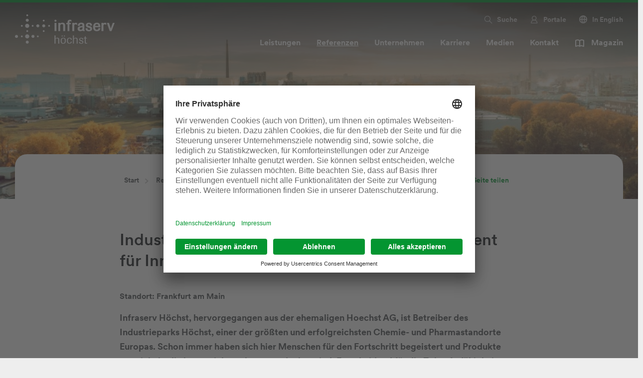

--- FILE ---
content_type: text/html; charset=utf-8
request_url: https://www.infraserv.com/de/referenzen/industriepark-hoechst/
body_size: 18042
content:


<!DOCTYPE html>
<html lang="de">

<head>
	
    <meta charset="utf-8">
    
    	<!-- Usercentrics Base Scripts Preload/Prefetch -->
<link rel="preconnect" href="//app.usercentrics.eu">
<link rel="preconnect" href="//api.usercentrics.eu">
<link rel="preload" href="//app.usercentrics.eu/browser-ui/latest/loader.js" as="script">
<!-- Usercentrics Smart Data Protector Preload/Prefetch-->
<link rel="preconnect" href="//privacy-proxy.usercentrics.eu">

<link rel="preload" href="//privacy-proxy.usercentrics.eu/latest/uc-block.bundle.js" as="script">

<!-- END Usercentrics Preloads/Prefetches -->



<script type="application/javascript" id="usercentrics-cmp" src="https://app.usercentrics.eu/browser-ui/latest/loader.js" data-settings-id="YakDa-RXZS8dWk" async></script>


<meta data-privacy-proxy-server="https://privacy-proxy-server.usercentrics.eu">


<script type="application/javascript" src="https://privacy-proxy.usercentrics.eu/latest/uc-block.bundle.js"></script>


<style>
.uc-embedding-accept, .uc-embedding-buttons > .uc-embedding-accept {
    background: #009530;
}
.uc-embedding-container{min-height:425px;}
.video-slider-overlay .container .video-slider-inner .embed-container{
    padding-bottom: 0!important;
    aspect-ratio: 16 / 9;
}
.uc-text-embedding-inline-button, .uc-inline-button-more-info{
	color: #6eb349!important;
    font-weight: bold;
    }
    
.uc-text-embedding-inline-button:hover, .uc-inline-button-more-info:hover{
	text-decoration: underline!important;
    }
</style>


	
	
	<link onload="this.rel='stylesheet'" rel="preload" as="style" href="/media/standalone-landingpage/css/forms-ish.css">
	
	<meta http-equiv="X-UA-Compatible" content="IE=edge"/> 
	<meta http-equiv="Content-Type" content="text/html; charset=UTF-8"/>
    <meta name="viewport" content="width=device-width, initial-scale=1.0, maximum-scale=1.0, user-scalable=0"/>
    
	    <title>Standortmanagement Industriepark Höchst - Infraserv</title>
	    
	    <meta name="facebook-domain-verification" content="l3ma4a7cg7e09i4s0yvhnx6o6miju8" />
	    
		<meta name="description" content="Infraserv Höchst befindet sich im Industriepark Höchst, einer der größten und erfolgreichsten Chemie- und Pharmastandorte Europas.">
		<meta name="keywords" content="Industriepark Frankfurt-Höchst, Pharmastandort, Chemiestandort, Infraserv, Standortbetrieb, Industriedienstleister">
		
		
		
		<meta property="og:title" content="Standortmanagement Industriepark Höchst - Infraserv.com"/>
		<meta property="og:description" content="Infraserv Höchst befindet sich im Industriepark Höchst, einer der größten und erfolgreichsten Chemie- und Pharmastandorte Europas."/>
					
			
				                                           		
				
			
				
			
		
		<meta property="og:image" content="https://www.infraserv.com/media/content/referenzen/referenz-iph/industriepark_hoechst_f821_gruen_2304x912.jpg"/>
		
		
		<meta property="og:type" content="website">
		<meta property="og:url" content="https://www.infraserv.com/de/referenzen/industriepark-hoechst/" />
		<meta name="twitter:card" content="summary_large_image">
		<meta name="twitter:title" content="Standortmanagement Industriepark Höchst - Infraserv.com">
		<meta name="twitter:description" content="Infraserv Höchst befindet sich im Industriepark Höchst, einer der größten und erfolgreichsten Chemie- und Pharmastandorte Europas.">
		<meta name="twitter:image" content="https://www.infraserv.com/media/standalone-landingpage/img/logos/logo.png">
	
	
		<link rel="preload" as="script" href="/media/standalone-landingpage/js/libhead.js"/>
		
	    
	    <script id="jslibhead" src="/media/standalone-landingpage/js/libhead.js"></script>
	    
		
	
	
	
		<!-- Google Tag Manager -->
		<script type="text/plain" data-usercentrics="Google Tag Manager">(function(w,d,s,l,i){w[l]=w[l]||[];w[l].push({'gtm.start':
		new Date().getTime(),event:'gtm.js'});var f=d.getElementsByTagName(s)[0],
		j=d.createElement(s),dl=l!='dataLayer'?'&l='+l:'';j.async=true;j.src=
		'https://sgtm.infraserv.com/gtm.js?id='+i+dl;f.parentNode.insertBefore(j,f);
		})(window,document,'script','dataLayer','GTM-K7LVBMS');</script>
		<!-- End Google Tag Manager -->



    
<style>
    .btn.green {
    background: #009530;
    color: #ffffff!important;
}
textarea, input[type="text"], input[type="email"], input[type="passwort"] {
  padding: 15px;
  font-size: 1rem;
  line-height: 1.25rem;
  width: 100%;
  border: 1px solid #CCCCCC;
  background: #ffffff;
  }
</style>
	
		<link rel="canonical" href="https://www.infraserv.com/de/referenzen/industriepark-hoechst/" />
	   
	
		<link onload="this.rel='stylesheet'" rel="preload" as="style" href="/media/standalone-landingpage/markenrebrush-2022/css/navi-2024/2024navi.css?v=1768536130043" type="text/css" media="screen"/>
		<link rel="stylesheet" href="/media/standalone-landingpage/markenrebrush-2022/css/navi-2024/2024navi.css?v=1768536130043" type="text/css" media="screen"/>
    
	
	
    <script async src="/media/js/decoder.js"></script>
    
    <!-- Friendly Captcha -->
    <script type="module" src="https://cdn.jsdelivr.net/npm/@friendlycaptcha/sdk@0.1.20/site.min.js" async defer></script>
	<script nomodule src="https://cdn.jsdelivr.net/npm/@friendlycaptcha/sdk@0.1.20/site.compat.min.js" async defer></script>
    
<link rel="preload" as="font" href="/media/standalone_landingpage/css_1/fonts_2/lato-regular-webfont~4.woff2" type="font/woff2" crossorigin="anonymous"/>
<link rel="preload" as="font" href="/media/standalone_landingpage/css_1/fonts_2/lato-bold-webfont~4.woff2" type="font/woff2" crossorigin="anonymous"/>
		
</head>

<body id="top">
	
	
	<div class="wrapper" >
		
			
					
<header class="promo rbsh  ">
	<div class="container">
		<nav class="navbar mega_flyout_rb" id="mainnav">
			<div class="row justify-content-between no-gutters">
			  	<div class="brand">
				    <a class="navbar-brand" href="/de/">
					    <picture>
					        	<img loading="lazy"  src="/media/standalone_landingpage/img_1/icons/Infraserv_ohneClaim_white.svg" title="Infraserv" alt="Infraserv" class="closeview">
						</picture>
						<picture>
						 	<source srcset="/media/standalone-landingpage/img/logos/infraserv-ohneclaim.svg" media="(max-width: 768px)">
				        	<img loading="lazy"  src="/media/standalone-landingpage/img/logos/infraserv-ohneclaim.svg" title="Infraserv" alt="Infraserv" class="openview">
						</picture>
				    </a>
			    </div>
				<div class="nav">		
					<nav class="meta-nav">
			            <ul>
			                <li>
			                    <a aria-expanded="false" class="nav-link-meta" href="#" role="button"><i
			                            class="icon-icon-search-32"></i><span
			                            class="d-none d-lg-inline-block">Suche</span></a>
			                    <div class="submenu search-holder">
			                        <div class="search-header">
			                            <div class="container">
			                                <div class="row justify-content-between">
			                                    <span class="d-lg-none">Suche</span>
			                                    <button class="closesearch close-search-flyout btn-reset">
			                                        <i class="d-none d-lg-inline-flex icon-ic-exit-20"></i>
			                                        <i class="d-lg-none icon-ic-menu-exit-40"></i>
			                                    </button>
			                                </div>
			                            </div>
			                        </div>
			                        <div class="container">
			                            <div class="inner">
			                                <div class="row jcc">
			                                    <div class="col col-12 formholder">
			                                        <form method="post" action="/de/allgemein/suche/" id="ctl00" accept-charset="UTF-8">
<div class="aspNetHidden">
<input type="hidden" name="__VIEWSTATE" id="__VIEWSTATE" value="FTycOhv/MlPCd8EZf4GTJu6zSdc1cXrNu2Zp7Pj/M6hfXx3y9ehKBVeEAtfg5t3HBJFie8r635N/OAJGnCy6miNJmrqFZMXdQb+lufpoUI0yzHqBq9xknH1jIc9AFaCv" />
</div>

<div class="aspNetHidden">

	<input type="hidden" name="__VIEWSTATEGENERATOR" id="__VIEWSTATEGENERATOR" value="0BCF691A" />
</div>
					                                    <div class="inputholder">
					                                        <input type="text" name="query" id="search-input" placeholder="Begriff eingeben">                                        
					                                        <button type="submit"><i class="icon-ic-search-24"></i></button>
					                                    </div>
					                                </form>
			                                    </div>
			                                </div>
			                            </div>
			                        </div>
			                    </div>
			                </li>
			                <li>
			                    <a aria-expanded="false" aria-haspopup="true" class="dropdown-toggle"
			                       data-toggle="dropdown" href="#" id="dropdownPortal" role="button">
			                        <i class="icon-icon-portale-32"></i><span
			                            class="d-none d-lg-inline-block">Portale</span>
			                    </a>
			                    <div aria-labelledby="dropdownPortal" class="dropdown-menu">
			                        <ul>
			                            <li><a class="dropdown-item" href="https://www.industriepark-hoechst.com/mitarbeiter">IPH-Standortportal</a></li>
			                            <li><a class="dropdown-item" href="https://portal.infraserv.com/">Kundenportal</a></li>
			                            <li><a class="dropdown-item" href="https://infraserv.simplyorg-seminare.de/login">Schulungsportal</a></li>
			                        </ul>	                        
			                    </div>
			                </li>
						    <li class="d-none d-lg-inline-block"><a href="/en/references/industriepark-hoechst/"><i class="icon-ic-language-20"></i>In English</a></li>
			                <li class="d-lg-none">
			                    <button aria-controls="navbarSupportedContent" aria-expanded="false"
			                            aria-label="Toggle navigation" class="navbar-toggler"
			                            data-target="#navbarSupportedContent"
			                            data-toggle="collapse" id="navbar-toggler" type="button">
			                        <span class="line-1"></span>
			                        <span class="line-2"></span>
			                        <span class="line-3"></span>
			                    </button>
			                </li>
			            </ul>
			        </nav>	
					<nav class="main-nav collapse d-lg-block" id="navbarSupportedContent">
		            	<ul class="navbar-nav">
					<li  class="">
						<a aria-expanded="false" class="nav-link has-sub" href style="cursor: pointer;" role="button">
							Leistungen
						</a>
                        <ul class="submenu">
                            <li class="mobile-back d-lg-none">
                                <a class="h4 close-mobile-sub" href="#" role="button"><i
                                        class="icon-ic-chevron-left-14"></i>Leistungen</a>
                            </li>
                            <li class="submenu-teaser">
                                <div class="submenu-media">
                                    <div class="inner">
                                        <picture>
                                            <source media="(min-width: 1200px)"
                                                    srcset="/media/content/unternehmen/infraserv-hoechst-gruppe/industriepark-hoechst-norden_792x986_480x600_1.jpg 1x, /media/content/unternehmen/infraserv-hoechst-gruppe/industriepark-hoechst-norden_792x986_576x720_1.jpg 2x">
                                            <source media="(min-width: 0px)"
                                                    srcset="/media/content/unternehmen/infraserv-hoechst-gruppe/industriepark-hoechst-norden_792x986_768x432_1.jpg 1x, /media/content/unternehmen/infraserv-hoechst-gruppe/industriepark-hoechst-norden_792x986_930x523_1.jpg 2x">
                                            <img alt="Bild zum Thema Leistungen"
                                                 src="/media/content/unternehmen/infraserv-hoechst-gruppe/industriepark-hoechst-norden_792x986_576x720_1.jpg"
                                                 title="Bild zum Thema Leistungen">
                                        </picture>
                                        <div class="teaser-overlay">
                                            <div class="inner d-none d-lg-block">
                                                <h2>Leistungen</h2>
                                                <p class="copy">                                                
                                                    Täglich geben wir unser Bestes, indem wir in ganz Deutschland für Kunden aus der Chemie- und Pharma&shy;industrie eine leistungsfähige Infrastruktur und wertvolle Services bereitstellen.
                                                </p>
                                                <a class="btn white" href="/de/leistungen/uebersicht/">Zur &Uuml;bersicht</a>
                                            </div>
                                            <div class="inner-mobile d-lg-none">
                                                <a class="h4" href="/de/leistungen/uebersicht/">&Uuml;bersicht Leistungen <i
                                                        class="icon-ic-chevron-right-14"></i></a>
                                            </div>
                                        </div>
                                    </div>
                                </div>
                            </li>
                            <li class="submenu-lvl-1">
                            	<ul class="scrollbar-inner-nav lvl-1-items">
					<li style="display:none;">
						<a class="nav-sub-link lvl-1" href="/de/leistungen/uebersicht/">&Uuml;bersicht</a>
					</li>
					<li >
						<a aria-expanded="false" class="nav-sub-link lvl-1" href style="cursor: pointer;" role="button">Standortmanagement </a>
					<ul class="submenu-lvl-2">
                        <li class="mobile-back d-lg-none">
                            <a class="h4 close-mobile-sub" style="cursor: pointer;" role="button"><i
                                    class="icon-ic-chevron-left-14"></i>Standortmanagement </a>
                        </li>
                        <li class="submenu-lvl-2-inner">
                            <ul>
                            	<li class="submenu-lvl-2-nav">
                                    <ul class="scrollbar-inner-nav">
						<li >
						<a href="/de/leistungen/standortmanagement/uebersicht/" class="link-overview">
							Startseite Standortmanagement
						</a>
						</li>
						<li >
						<a href="/de/leistungen/standortmanagement/betreiberverantwortung/" >
							&Uuml;bernahme Betreiberverantwortung
						</a>
						</li>
						<li >
						<a href="/de/leistungen/standortmanagement/betreibermodelle/" >
							Entwicklung von Betreibermodellen
						</a>
						</li>
						<li >
						<a href="/de/leistungen/standortmanagement/standortplanung/" >
							Standortplanung
						</a>
						</li>
						<li >
						<a href="/de/leistungen/standortmanagement/standortsicherheit/uebersicht/" >
							Standortsicherheit
						</a>
						</li>
						<li >
						<a href="/de/leistungen/standortmanagement/real-estate/" >
							Real Estate
						</a>
						</li>
						<li >
						<a href="/de/leistungen/standortmanagement/nutzfahrzeugzentrum/" >
							Wartung Nutzfahrzeuge
						</a>
						</li>
						<li >
						<a href="https://www.infraserv.com/referenzen" >
							Referenzen
						</a>
						</li>
								</ul>
							</li>	
								<li class="submenu-lvl-2-related">
	                                <ul class="scrollbar-inner-nav">
	                                    <div class="h5">
												Oft gesucht
	                                    </div>
		                                    <li>
												<a href='/de/referenzen/industriepark-hoechst/' > Standortmanagement Industriepark H&ouml;chst </a>
		                                    </li>		                                    
		                                    <li>
												<a href='/de/leistungen/standortmanagement/betreibermodelle/betreibermodelle-download/' > Whitepaper: Betreibermodelle </a>
		                                    </li>		                                    
		                                    <li>
												<a href='/de/leistungen/standortmanagement/compliance-check-betreiberverantwortung/' > Compliance-Check Betreiberverantwortung </a>
		                                    </li>		                                    
	                                </ul>
	                            </li>									
						</ul>
					</li>
				</ul>
					</li>
					<li >
						<a aria-expanded="false" class="nav-sub-link lvl-1" href style="cursor: pointer;" role="button">Energien</a>
					<ul class="submenu-lvl-2">
                        <li class="mobile-back d-lg-none">
                            <a class="h4 close-mobile-sub" style="cursor: pointer;" role="button"><i
                                    class="icon-ic-chevron-left-14"></i>Energien</a>
                        </li>
                        <li class="submenu-lvl-2-inner">
                            <ul>
                            	<li class="submenu-lvl-2-nav">
                                    <ul class="scrollbar-inner-nav">
						<li >
						<a href="/de/leistungen/energien/uebersicht/" class="link-overview">
							Startseite Energien
						</a>
						</li>
						<li >
						<a href="/de/leistungen/energien/strom/" >
							Strom
						</a>
						</li>
						<li >
						<a href="/de/leistungen/energien/waerme/" >
							W&auml;rme
						</a>
						</li>
						<li >
						<a href="/de/leistungen/energien/kaelte/" >
							K&auml;lte
						</a>
						</li>
						<li >
						<a href="/de/leistungen/energien/erdgas-biogas/" >
							Erdgas-Biogas
						</a>
						</li>
						<li >
						<a href="/de/leistungen/energien/technische-gase-und-medien/" >
							Technische Gase und Medien
						</a>
						</li>
						<li >
						<a href="/de/leistungen/energien/wasser/" >
							Wasser
						</a>
						</li>
						<li >
						<a href="/de/leistungen/energien/energiemanagement/" >
							Energiemanagement
						</a>
						</li>
						<li >
						<a href="/de/leistungen/energien/netze/" >
							Verteilnetze Strom &amp; Erdgas
						</a>
						</li>
						<li >
						<a href="/de/leistungen/energien/dienstleistungen-netze/" >
							Dienstleistungen Netze
						</a>
						</li>
						<li >
						<a href="https://www.infraserv.com/referenzen" >
							Referenzen
						</a>
						</li>
								</ul>
							</li>	
								<li class="submenu-lvl-2-related">
	                                <ul class="scrollbar-inner-nav">
	                                    <div class="h5">
												Oft gesucht
	                                    </div>
		                                    <li>
												<a href='/de/leistungen/energien/technische-gase-und-medien/wasserstoff-consulting/' > Wasserstoff-Consulting </a>
		                                    </li>		                                    
		                                    <li>
												<a href='/de/leistungen/energien/netze/energie-dienstleistungen/energyxpert/' > Portal EnergyXpert&reg; </a>
		                                    </li>		                                    
		                                    <li>
												<a href='/de/unternehmen/nachhaltigkeit/uebersicht/' > Nachhaltigkeit </a>
		                                    </li>		                                    
	                                </ul>
	                            </li>									
						</ul>
					</li>
				</ul>
					</li>
					<li >
						<a aria-expanded="false" class="nav-sub-link lvl-1" href style="cursor: pointer;" role="button">Entsorgung</a>
					<ul class="submenu-lvl-2">
                        <li class="mobile-back d-lg-none">
                            <a class="h4 close-mobile-sub" style="cursor: pointer;" role="button"><i
                                    class="icon-ic-chevron-left-14"></i>Entsorgung</a>
                        </li>
                        <li class="submenu-lvl-2-inner">
                            <ul>
                            	<li class="submenu-lvl-2-nav">
                                    <ul class="scrollbar-inner-nav">
						<li >
						<a href="/de/leistungen/entsorgung/uebersicht/" class="link-overview">
							Startseite Entsorgung
						</a>
						</li>
						<li >
						<a href="/de/leistungen/entsorgung/entsorgungsmanagement/" >
							Entsorgungsmanagement
						</a>
						</li>
						<li >
						<a href="/de/leistungen/entsorgung/abfallmanagement/" >
							Abfallmanagement
						</a>
						</li>
						<li >
						<a href="/de/leistungen/entsorgung/abwaesser/" >
							Abw&auml;sser
						</a>
						</li>
						<li >
						<a href="/de/leistungen/entsorgung/biogene-abfaelle/" >
							Biogene Abf&auml;lle
						</a>
						</li>
						<li >
						<a href="/de/leistungen/entsorgung/ersatzbrennstoffe/" >
							Ersatzbrennstoffe
						</a>
						</li>
						<li >
						<a href="/de/leistungen/entsorgung/gefaehrliche-abfaelle/" >
							Gef&auml;hrliche Abf&auml;lle
						</a>
						</li>
						<li >
						<a href="/de/leistungen/entsorgung/klaerschlaemme/" >
							Kl&auml;rschl&auml;mme
						</a>
						</li>
						<li >
						<a href="/de/leistungen/entsorgung/zedal/" >
							ZEDAL
						</a>
						</li>
						<li >
						<a href="https://www.infraserv.com/referenzen" >
							Referenzen
						</a>
						</li>
								</ul>
							</li>	
								<li class="submenu-lvl-2-related">
	                                <ul class="scrollbar-inner-nav">
	                                    <div class="h5">
												Oft gesucht
	                                    </div>
		                                    <li>
												<a href='/de/leistungen/entsorgung/unsere-annahmebedingungen/' > Annahmebedingungen und Zertifikate </a>
		                                    </li>		                                    
		                                    <li>
												<a href='/de/leistungen/entsorgung/entsorgungsmanagement/anlagen/' > Anlagen-Factsheets </a>
		                                    </li>		                                    
		                                    <li>
												<a href='https://www.industriepark-hoechst.com/de/stp/standort/standortleistungen/entsorgung/entsorgungs-center/' target='_blank' > Entsorgungs-Center im Industriepark H&ouml;chst </a>
		                                    </li>		                                    
		                                    <li>
												<a href='/de/leistungen/entsorgung/abfallcheck/' > Abfallcheck </a>
		                                    </li>		                                    
	                                </ul>
	                            </li>									
						</ul>
					</li>
				</ul>
					</li>
					<li >
						<a aria-expanded="false" class="nav-sub-link lvl-1" href style="cursor: pointer;" role="button">Logistik</a>
					<ul class="submenu-lvl-2">
                        <li class="mobile-back d-lg-none">
                            <a class="h4 close-mobile-sub" style="cursor: pointer;" role="button"><i
                                    class="icon-ic-chevron-left-14"></i>Logistik</a>
                        </li>
                        <li class="submenu-lvl-2-inner">
                            <ul>
                            	<li class="submenu-lvl-2-nav">
                                    <ul class="scrollbar-inner-nav">
						<li >
						<a href="/de/leistungen/logistik/uebersicht/" class="link-overview">
							Startseite Logistik
						</a>
						</li>
								</ul>
							</li>	
								<li class="submenu-lvl-2-related">
	                                <ul class="scrollbar-inner-nav">
	                                    <div class="h5">
												Oft gesucht
	                                    </div>
		                                    <li>
												<a href='https://www.infraserv-logistics.com/' target='_blank' > Infraserv Logistics </a>
		                                    </li>		                                    
		                                    <li>
												<a href='/de/leistungen/standortmanagement/nutzfahrzeugzentrum/' > Nutzfahrzeugzentrum </a>
		                                    </li>		                                    
	                                </ul>
	                            </li>									
						</ul>
					</li>
				</ul>
					</li>
					<li >
						<a aria-expanded="false" class="nav-sub-link lvl-1" href style="cursor: pointer;" role="button">Arbeitsschutz</a>
					<ul class="submenu-lvl-2">
                        <li class="mobile-back d-lg-none">
                            <a class="h4 close-mobile-sub" style="cursor: pointer;" role="button"><i
                                    class="icon-ic-chevron-left-14"></i>Arbeitsschutz</a>
                        </li>
                        <li class="submenu-lvl-2-inner">
                            <ul>
                            	<li class="submenu-lvl-2-nav">
                                    <ul class="scrollbar-inner-nav">
						<li >
						<a href="/de/leistungen/arbeitsschutz/uebersicht/" class="link-overview">
							Startseite Arbeitsschutz
						</a>
						</li>
						<li >
						<a href="/de/leistungen/arbeitsschutz/anlagensicherheit/" >
							Anlagensicherheit
						</a>
						</li>
						<li >
						<a href="/de/leistungen/arbeitsschutz/gefahrstoffe/" >
							Gefahrstoffe
						</a>
						</li>
						<li >
						<a href="/de/leistungen/arbeitsschutz/seminare-und-schulungen/" >
							Seminare und Schulungen
						</a>
						</li>
						<li >
						<a href="/de/leistungen/arbeitsschutz/referenzen/" >
							Referenzen
						</a>
						</li>
								</ul>
							</li>	
								<li class="submenu-lvl-2-related">
	                                <ul class="scrollbar-inner-nav">
	                                    <div class="h5">
												Oft gesucht
	                                    </div>
		                                    <li>
												<a href='/de/leistungen/arbeitsschutz/gefahrstoffe/alles-zu-gefahrstoffen/' > Checkliste Gefahrstoffe </a>
		                                    </li>		                                    
	                                </ul>
	                            </li>									
						</ul>
					</li>
				</ul>
					</li>
					<li >
						<a aria-expanded="false" class="nav-sub-link lvl-1" href style="cursor: pointer;" role="button">Betriebliches Gesundheitsmanagement</a>
					<ul class="submenu-lvl-2">
                        <li class="mobile-back d-lg-none">
                            <a class="h4 close-mobile-sub" style="cursor: pointer;" role="button"><i
                                    class="icon-ic-chevron-left-14"></i>Betriebliches Gesundheitsmanagement</a>
                        </li>
                        <li class="submenu-lvl-2-inner">
                            <ul>
                            	<li class="submenu-lvl-2-nav">
                                    <ul class="scrollbar-inner-nav">
						<li >
						<a href="/de/leistungen/betriebliches-gesundheitsmanagement/uebersicht/" class="link-overview">
							Startseite Betriebliches Gesundheitsmanagement
						</a>
						</li>
						<li >
						<a href="/de/leistungen/betriebliches-gesundheitsmanagement/arbeitsmedizin/" >
							Arbeitsmedizin
						</a>
						</li>
						<li >
						<a href="/de/leistungen/betriebliches-gesundheitsmanagement/betriebliche-gesundheitsfoerderung/" >
							Betriebliche Gesundheitsf&ouml;rderung
						</a>
						</li>
						<li >
						<a href="/de/leistungen/betriebliches-gesundheitsmanagement/betriebliches-eingliederungsmanagement/" >
							Betriebliches Eingliederungsmanagement
						</a>
						</li>
								</ul>
							</li>	
								<li class="submenu-lvl-2-related">
	                                <ul class="scrollbar-inner-nav">
	                                    <div class="h5">
												Oft gesucht
	                                    </div>
		                                    <li>
												<a href='https://www.industriepark-hoechst.com/de/stp/standort/standortleistungen/mitarbeiterservices/gesundheit/terminbuchung-amz/' target='_blank' > Terminbuchung AMZ </a>
		                                    </li>		                                    
		                                    <li>
												<a href='/de/leistungen/betriebliches-gesundheitsmanagement/arbeitsmedizin/telemedizin/' > Telemedizin </a>
		                                    </li>		                                    
	                                </ul>
	                            </li>									
						</ul>
					</li>
				</ul>
					</li>
					<li >
						<a aria-expanded="false" class="nav-sub-link lvl-1" href style="cursor: pointer;" role="button">Umweltschutz</a>
					<ul class="submenu-lvl-2">
                        <li class="mobile-back d-lg-none">
                            <a class="h4 close-mobile-sub" style="cursor: pointer;" role="button"><i
                                    class="icon-ic-chevron-left-14"></i>Umweltschutz</a>
                        </li>
                        <li class="submenu-lvl-2-inner">
                            <ul>
                            	<li class="submenu-lvl-2-nav">
                                    <ul class="scrollbar-inner-nav">
						<li >
						<a href="/de/leistungen/umweltschutz/uebersicht/" class="link-overview">
							Startseite Umweltschutz
						</a>
						</li>
						<li >
						<a href="/de/leistungen/umweltschutz/altlastenmanagement/" >
							Altlastenmanagement
						</a>
						</li>
						<li >
						<a href="/de/leistungen/umweltschutz/emissionsmessungen/" >
							Emissionsmessungen
						</a>
						</li>
						<li >
						<a href="/de/leistungen/umweltschutz/genehmigungsmanagement/" >
							Genehmigungsmanagement
						</a>
						</li>
						<li >
						<a href="/de/leistungen/umweltschutz/immissionsschutz/" >
							Immissionsschutz
						</a>
						</li>
						<li >
						<a href="/de/leistungen/umweltschutz/laerm-schallschutz/" >
							L&auml;rm-/Schallschutz
						</a>
						</li>
						<li >
						<a href="/de/leistungen/umweltschutz/umwelt-und-prozessanalytik/" >
							Umwelt- und Prozessanalytik
						</a>
						</li>
						<li >
						<a href="https://www.infraserv.com/referenzen" >
							Referenzen
						</a>
						</li>
						<li >
						<a href="/de/leistungen/umweltschutz/downloads/" >
							Downloads
						</a>
						</li>
								</ul>
							</li>	
								<li class="submenu-lvl-2-related">
	                                <ul class="scrollbar-inner-nav">
	                                    <div class="h5">
												Oft gesucht
	                                    </div>
		                                    <li>
												<a href='/de/leistungen/umweltschutz/betriebsbeauftragte/auf-nummer-sicher-gehen/' > Betriebsbeauftragte </a>
		                                    </li>		                                    
		                                    <li>
												<a href='/de/leistungen/umweltschutz/genehmigungsmanagement/genehmigungscheck/' > Genehmigungscheck Ihrer Anlagen </a>
		                                    </li>		                                    
		                                    <li>
												<a href='/de/leistungen/umweltschutz/genehmigungsmanagement/whitepaper/' > Whitepaper Genehmigungs&shy;management </a>
		                                    </li>		                                    
		                                    <li>
												<a href='/de/leistungen/umweltschutz/umweltvorschriften/' > Umweltvorschriften </a>
		                                    </li>		                                    
	                                </ul>
	                            </li>									
						</ul>
					</li>
				</ul>
					</li>
					<li >
						<a aria-expanded="false" class="nav-sub-link lvl-1" href style="cursor: pointer;" role="button">Facility Management</a>
					<ul class="submenu-lvl-2">
                        <li class="mobile-back d-lg-none">
                            <a class="h4 close-mobile-sub" style="cursor: pointer;" role="button"><i
                                    class="icon-ic-chevron-left-14"></i>Facility Management</a>
                        </li>
                        <li class="submenu-lvl-2-inner">
                            <ul>
                            	<li class="submenu-lvl-2-nav">
                                    <ul class="scrollbar-inner-nav">
						<li >
						<a href="/de/leistungen/facility-management/uebersicht/" class="link-overview">
							Startseite Facility Management
						</a>
						</li>
						<li >
						<a href="/de/leistungen/facility-management/planungs-und-bauleistungen/" >
							Planungs- und Bauleistungen
						</a>
						</li>
						<li >
						<a href="/de/leistungen/facility-management/technisches-facility-management/" >
							Technisches Facility Management
						</a>
						</li>
						<li >
						<a href="/de/leistungen/facility-management/referenzen/" >
							Referenzen
						</a>
						</li>
								</ul>
							</li>	
								<li class="submenu-lvl-2-related">
	                                <ul class="scrollbar-inner-nav">
	                                    <div class="h5">
												Oft gesucht
	                                    </div>
		                                    <li>
												<a href='/de/leistungen/facility-management/expertenwissen/f-gase/gwp-rechner/' > F-Gase-Verordnung & GWP-Rechner </a>
		                                    </li>		                                    
		                                    <li>
												<a href='/de/leistungen/facility-management/technisches-facility-management/energieberatung/' > Energieberatung </a>
		                                    </li>		                                    
	                                </ul>
	                            </li>									
						</ul>
					</li>
				</ul>
					</li>
					<li >
						<a aria-expanded="false" class="nav-sub-link lvl-1" href style="cursor: pointer;" role="button">Labor</a>
					<ul class="submenu-lvl-2">
                        <li class="mobile-back d-lg-none">
                            <a class="h4 close-mobile-sub" style="cursor: pointer;" role="button"><i
                                    class="icon-ic-chevron-left-14"></i>Labor</a>
                        </li>
                        <li class="submenu-lvl-2-inner">
                            <ul>
                            	<li class="submenu-lvl-2-nav">
                                    <ul class="scrollbar-inner-nav">
						<li >
						<a href="/de/leistungen/labor/uebersicht/" class="link-overview">
							Startseite Labor
						</a>
						</li>
						<li >
						<a href="/de/leistungen/labor/laborplanung-laborbau/" >
							Laborplanung Laborbau
						</a>
						</li>
						<li >
						<a href="/de/leistungen/labor/laborbetrieb/" >
							Laborbetrieb
						</a>
						</li>
						<li >
						<a href="/de/leistungen/labor/laborservices/" >
							Laborservices
						</a>
						</li>
								</ul>
							</li>	
						</ul>
					</li>
				</ul>
					</li>
					<li >
						<a aria-expanded="false" class="nav-sub-link lvl-1" href style="cursor: pointer;" role="button">Prozesstechnik</a>
					<ul class="submenu-lvl-2">
                        <li class="mobile-back d-lg-none">
                            <a class="h4 close-mobile-sub" style="cursor: pointer;" role="button"><i
                                    class="icon-ic-chevron-left-14"></i>Prozesstechnik</a>
                        </li>
                        <li class="submenu-lvl-2-inner">
                            <ul>
                            	<li class="submenu-lvl-2-nav">
                                    <ul class="scrollbar-inner-nav">
						<li >
						<a href="/de/leistungen/prozesstechnik/uebersicht/" class="link-overview">
							Startseite Prozesstechnik
						</a>
						</li>
						<li >
						<a href="/de/leistungen/prozesstechnik/rotating-equipment/" >
							Rotating Equipment
						</a>
						</li>
						<li >
						<a href="/de/leistungen/prozesstechnik/prozessanalysentechnik/" >
							Prozessanalysentechnik
						</a>
						</li>
						<li >
						<a href="/de/leistungen/prozesstechnik/maintenance-solutions/" >
							Maintenance Solutions
						</a>
						</li>
						<li >
						<a href="https://www.infraserv.com/referenzen" >
							Referenzen
						</a>
						</li>
								</ul>
							</li>	
								<li class="submenu-lvl-2-related">
	                                <ul class="scrollbar-inner-nav">
	                                    <div class="h5">
												Oft gesucht
	                                    </div>
		                                    <li>
												<a href='/media/content/leistungen/factsheet_infraserv-prozesstechnik.pdf' download > Factsheet Prozesstechnik (PDF) </a>
		                                    </li>		                                    
	                                </ul>
	                            </li>									
						</ul>
					</li>
				</ul>
					</li>
					<li >
						<a aria-expanded="false" class="nav-sub-link lvl-1" href style="cursor: pointer;" role="button">Bildung</a>
					<ul class="submenu-lvl-2">
                        <li class="mobile-back d-lg-none">
                            <a class="h4 close-mobile-sub" style="cursor: pointer;" role="button"><i
                                    class="icon-ic-chevron-left-14"></i>Bildung</a>
                        </li>
                        <li class="submenu-lvl-2-inner">
                            <ul>
                            	<li class="submenu-lvl-2-nav">
                                    <ul class="scrollbar-inner-nav">
						<li >
						<a href="/de/leistungen/bildung/uebersicht/" class="link-overview">
							Startseite Bildung
						</a>
						</li>
						<li >
						<a href="/de/leistungen/bildung/ausbildung/" >
							Ausbildung
						</a>
						</li>
						<li >
						<a href="/de/leistungen/bildung/hochschule/" >
							Hochschule
						</a>
						</li>
						<li >
						<a href="/de/leistungen/bildung/weiterbildung/" >
							Weiterbildung
						</a>
						</li>
						<li >
						<a href="/de/leistungen/bildung/personalvermittlung/" >
							Personalvermittlung
						</a>
						</li>
						<li >
						<a href="/de/leistungen/bildung/e-learning/" >
							E-Learning
						</a>
						</li>
						<li >
						<a href="https://www.infraserv.com/referenzen" >
							Referenzen
						</a>
						</li>
						<li >
						<a href="/de/leistungen/bildung/seminare-und-schulungen/" >
							Seminare und Schulungen
						</a>
						</li>
								</ul>
							</li>	
						</ul>
					</li>
				</ul>
					</li>
						</ul>
					</li>
					<li class="close-flyout d-none d-lg-block"><button><i class="icon-ic-menu-exit-40"></i></button></li>
				</ul>
					</li>
					<li  class="active">
						<a aria-expanded="false" class="nav-link has-sub" role="button" style="cursor: pointer;">
							Referenzen
						</a>
                        <ul class="submenu">
                            <li class="mobile-back d-lg-none">
                                <a class="h4 close-mobile-sub" href="#" role="button"><i
                                        class="icon-ic-chevron-left-14"></i>Referenzen</a>
                            </li>
                            <li class="submenu-teaser">
                                <div class="submenu-media">
                                    <div class="inner">
                                        <picture>
                                            <source media="(min-width: 1200px)"
                                                    srcset="/media/content/referenzen/uebersichtsseite/referenzen-uebersicht_sh_792x986_480x600_1.jpg 1x, /media/content/referenzen/uebersichtsseite/referenzen-uebersicht_sh_792x986_576x720_1.jpg 2x">
                                            <source media="(min-width: 0px)"
                                                    srcset="/media/content/referenzen/uebersichtsseite/referenzen-uebersicht_sh_792x986_768x432_1.jpg 1x, /media/content/referenzen/uebersichtsseite/referenzen-uebersicht_sh_792x986_930x523_1.jpg 2x">
                                            <img alt="Bild zum Thema Leistungen"
                                                 src="/media/content/referenzen/uebersichtsseite/referenzen-uebersicht_sh_792x986_576x720_1.jpg"
                                                 title="Bild zum Thema Leistungen">
                                        </picture>
                                        <div class="teaser-overlay">
                                            <div class="inner d-none d-lg-block">
                                                <h2>Referenzen</h2>
                                                <p class="copy">                                                
                                                    Erleben Sie unsere Erfolgs&shy;geschichten: Tauchen Sie ein in die vielfältigen Projekte und Partner&shy;schaften, die wir bei Infraserv Höchst mit unseren Kunden realisiert haben.
                                                </p>
                                                <a class="btn white" href="/de/referenzen/uebersicht/">Zur &Uuml;bersicht</a>
                                            </div>
                                            <div class="inner-mobile d-lg-none">
                                                <a class="h4" href="/de/referenzen/uebersicht/">&Uuml;bersicht Referenzen <i
                                                        class="icon-ic-chevron-right-14"></i></a>
                                            </div>
                                        </div>
                                    </div>
                                </div>
                            </li>
                            <li class="submenu-lvl-1">
                            	<ul class="scrollbar-inner-nav lvl-1-items">
					<li style="display:none;">
						<a class="nav-sub-link lvl-1" href="/de/referenzen/uebersicht/">&Uuml;bersicht</a>
					</li>
					<li >
						<a aria-expanded="false" class="nav-sub-link lvl-1" style="cursor: pointer;" role="button">Top-Referenz Industriepark H&ouml;chst</a>
					</li>
						</ul>
					</li>
					<li class="close-flyout d-none d-lg-block"><button><i class="icon-ic-menu-exit-40"></i></button></li>
				</ul>
					</li>
					<li  class="">
						<a aria-expanded="false" class="nav-link has-sub" href style="cursor: pointer;" role="button">
							Unternehmen
						</a>
                        <ul class="submenu">
                            <li class="mobile-back d-lg-none">
                                <a class="h4 close-mobile-sub" href="#" role="button"><i
                                        class="icon-ic-chevron-left-14"></i>Unternehmen</a>
                            </li>
                            <li class="submenu-teaser">
                                <div class="submenu-media">
                                    <div class="inner">
                                        <picture>
                                            <source media="(min-width: 1200px)"
                                                    srcset="/media/content/referenzen/referenz-iph/industriepark_hoechst_f821_gruen-792x986_480x600_1.jpg 1x, /media/content/referenzen/referenz-iph/industriepark_hoechst_f821_gruen-792x986_576x720_1.jpg 2x">
                                            <source media="(min-width: 0px)"
                                                    srcset="/media/content/referenzen/referenz-iph/industriepark_hoechst_f821_gruen-792x986_768x432_1.jpg 1x, /media/content/referenzen/referenz-iph/industriepark_hoechst_f821_gruen-792x986_930x523_1.jpg 2x">
                                            <img alt="Bild zum Thema Leistungen"
                                                 src="/media/content/referenzen/referenz-iph/industriepark_hoechst_f821_gruen-792x986_576x720_1.jpg"
                                                 title="Bild zum Thema Leistungen">
                                        </picture>
                                        <div class="teaser-overlay">
                                            <div class="inner d-none d-lg-block">
                                                <h2>Unternehmen</h2>
                                                <p class="copy">                                                
                                                    Zuhause in Chemie und Pharma, deutschlandweit vertreten an vielen namhaften Industriestandorten: Wir sind der führende Standortentwickler und Experte für chemienahe Dienstleistungen.
                                                </p>
                                                <a class="btn white" href="/de/unternehmen/uebersicht/">Zur &Uuml;bersicht</a>
                                            </div>
                                            <div class="inner-mobile d-lg-none">
                                                <a class="h4" href="/de/unternehmen/uebersicht/">&Uuml;bersicht Unternehmen <i
                                                        class="icon-ic-chevron-right-14"></i></a>
                                            </div>
                                        </div>
                                    </div>
                                </div>
                            </li>
                            <li class="submenu-lvl-1">
                            	<ul class="scrollbar-inner-nav lvl-1-items">
					<li style="display:none;">
						<a class="nav-sub-link lvl-1" href="/de/unternehmen/uebersicht/">&Uuml;bersicht</a>
					</li>
					<li >
						<a aria-expanded="false" class="nav-sub-link lvl-1" href style="cursor: pointer;" role="button">&Uuml;ber uns</a>
					<ul class="submenu-lvl-2">
                        <li class="mobile-back d-lg-none">
                            <a class="h4 close-mobile-sub" style="cursor: pointer;" role="button"><i
                                    class="icon-ic-chevron-left-14"></i>&Uuml;ber uns</a>
                        </li>
                        <li class="submenu-lvl-2-inner">
                            <ul>
                            	<li class="submenu-lvl-2-nav">
                                    <ul class="scrollbar-inner-nav">
						<li >
						<a href="/de/unternehmen/ueber-uns/uebersicht/" class="link-overview">
							&Uuml;bersicht
						</a>
						</li>
						<li >
						<a href="/de/unternehmen/ueber-uns/infraserv-hoechst-gruppe/" >
							Infraserv H&ouml;chst-Gruppe
						</a>
						</li>
						<li >
						<a href="/de/unternehmen/ueber-uns/geschichte/" >
							Geschichte
						</a>
						</li>
								</ul>
							</li>	
						</ul>
					</li>
				</ul>
					</li>
					<li >
						<a aria-expanded="false" class="nav-sub-link lvl-1" href style="cursor: pointer;" role="button">Verantwortung</a>
					<ul class="submenu-lvl-2">
                        <li class="mobile-back d-lg-none">
                            <a class="h4 close-mobile-sub" style="cursor: pointer;" role="button"><i
                                    class="icon-ic-chevron-left-14"></i>Verantwortung</a>
                        </li>
                        <li class="submenu-lvl-2-inner">
                            <ul>
                            	<li class="submenu-lvl-2-nav">
                                    <ul class="scrollbar-inner-nav">
						<li >
						<a href="/de/unternehmen/verantwortung/uebersicht/" class="link-overview">
							&Uuml;bersicht
						</a>
						</li>
						<li >
						<a href="/de/unternehmen/verantwortung/unsere-werte/" >
							Unsere Werte
						</a>
						</li>
						<li >
						<a href="/de/unternehmen/verantwortung/standort-und-arbeitsplatzsicherung/" >
							Standort- und Arbeitsplatzsicherung
						</a>
						</li>
						<li >
						<a href="/de/unternehmen/verantwortung/engagement/" >
							Engagement
						</a>
						</li>
						<li >
						<a href="/de/unternehmen/verantwortung/leitlinien/" >
							Leitlinien
						</a>
						</li>
						<li >
						<a href="/de/unternehmen/verantwortung/grundsatzerklaerung-zur-menschenrechtsstrategie/" >
							Grundsatzerkl&auml;rung zur  Menschenrechtsstrategie
						</a>
						</li>
						<li >
						<a href="/de/unternehmen/verantwortung/partnerschaften/" >
							Partnerschaften
						</a>
						</li>
								</ul>
							</li>	
						</ul>
					</li>
				</ul>
					</li>
					<li >
						<a aria-expanded="false" class="nav-sub-link lvl-1" href style="cursor: pointer;" role="button">Nachhaltigkeit</a>
					<ul class="submenu-lvl-2">
                        <li class="mobile-back d-lg-none">
                            <a class="h4 close-mobile-sub" style="cursor: pointer;" role="button"><i
                                    class="icon-ic-chevron-left-14"></i>Nachhaltigkeit</a>
                        </li>
                        <li class="submenu-lvl-2-inner">
                            <ul>
                            	<li class="submenu-lvl-2-nav">
                                    <ul class="scrollbar-inner-nav">
						<li >
						<a href="/de/unternehmen/nachhaltigkeit/uebersicht/" class="link-overview">
							&Uuml;bersicht
						</a>
						</li>
						<li >
						<a href="/de/unternehmen/nachhaltigkeit/carbon-capture/" >
							Carbon Capture 
						</a>
						</li>
						<li >
						<a href="/de/unternehmen/nachhaltigkeit/treibstoff-fuer-die-zukunft-power-to-liquid-pionieranlage/" >
							E-Fuel-Produktion im Industriepark H&ouml;chst &ndash; Partnerschaft mit INERATEC
						</a>
						</li>
						<li >
						<a href="/de/unternehmen/nachhaltigkeit/wasserstoff/" >
							Wasserstoff
						</a>
						</li>
						<li >
						<a href="/de/unternehmen/nachhaltigkeit/wasserstoffversorgung-brennstoffzellenzuege/" >
							Wasserstoffversorgung f&uuml;r Brennstoffzellenz&uuml;ge
						</a>
						</li>
						<li >
						<a href="/de/unternehmen/nachhaltigkeit/wasserversorgung-industriepark-hoechst/" >
							Wasserversorgung im Industriepark H&ouml;chst
						</a>
						</li>
						<li >
						<a href="/de/unternehmen/nachhaltigkeit/sustainable-development-goals-sdgs/" >
							Sustainable Development Goals
						</a>
						</li>
						<li >
						<a href="/de/unternehmen/nachhaltigkeit/process4sustainability/" >
							Process4Sustainability
						</a>
						</li>
						<li >
						<a href="/de/unternehmen/nachhaltigkeit/phosphorrecycling/" >
							Phosphorrecycling
						</a>
						</li>
						<li >
						<a href="/de/unternehmen/nachhaltigkeit/carbon-footprint/" >
							Carbon Footprint
						</a>
						</li>
						<li >
						<a href="/de/unternehmen/nachhaltigkeit/umweltberichte/" >
							Umweltberichte
						</a>
						</li>
						<li >
						<a href="/de/unternehmen/nachhaltigkeit/gasturbinen/" >
							Gasturbinen
						</a>
						</li>
						<li >
						<a href="/de/unternehmen/nachhaltigkeit/f-gase-und-umwelt/" >
							F-Gase und Umwelt
						</a>
						</li>
						<li >
						<a href="/de/unternehmen/nachhaltigkeit/power-to-liquid-pionieranlage/" >
							Power-to-Liquid-Pionieranlage
						</a>
						</li>
								</ul>
							</li>	
								<li class="submenu-lvl-2-related">
	                                <ul class="scrollbar-inner-nav">
	                                    <div class="h5">
												Podcasts Nachhaltigkeit
	                                    </div>
		                                    <li>
												<a href='/de/perspectives-magazin/2024/gruene-chemie--die-kraft-von-power-to-liquid-und-recycling.html' > Gr&uuml;ne Chemie &ndash; die Kraft von Power-to-Liquid und Recycling </a>
		                                    </li>		                                    
		                                    <li>
												<a href='/de/perspectives-magazin/2024/nachhaltigkeit-in-der-chemie--mehr-herausforderung-oder-mehr-chance.html' > Nachhaltigkeit in der Chemie &ndash; mehr Herausforderung oder mehr Chance? </a>
		                                    </li>		                                    
		                                    <li>
												<a href='/de/perspectives-magazin/2023/synthetische-kraftstoffe-im-grossen-stil.html' > Synthetische Kraftstoffe im gro&szlig;en Stil </a>
		                                    </li>		                                    
		                                    <li>
												<a href='/de/perspectives-magazin/2022/mit-synthetischen-kraftstoffen-in-eine-emissionsfreie-zukunft.html' > Mit synthetischen Kraftstoffen in eine emissionsfreie Zukunft? </a>
		                                    </li>		                                    
		                                    <li>
												<a href='/de/perspectives-magazin/2021/die-kraefte-der-transformation-und-kreislaufwirtschaft.html' > Die Kr&auml;fte der Transformation und Kreislaufwirtschaft </a>
		                                    </li>		                                    
		                                    <li>
												<a href='/de/perspectives-magazin/2021/' > Warum Kreislaufwirtschaft und gr&uuml;ne Chemie die gro&szlig;en Chancen unserer Zeit sind </a>
		                                    </li>		                                    
	                                </ul>
	                            </li>									
						</ul>
					</li>
				</ul>
					</li>
					<li >
						<a aria-expanded="false" class="nav-sub-link lvl-1" href style="cursor: pointer;" role="button">Digitalisierung</a>
					<ul class="submenu-lvl-2">
                        <li class="mobile-back d-lg-none">
                            <a class="h4 close-mobile-sub" style="cursor: pointer;" role="button"><i
                                    class="icon-ic-chevron-left-14"></i>Digitalisierung</a>
                        </li>
                        <li class="submenu-lvl-2-inner">
                            <ul>
                            	<li class="submenu-lvl-2-nav">
                                    <ul class="scrollbar-inner-nav">
						<li >
						<a href="/de/unternehmen/digitalisierung/uebersicht/" class="link-overview">
							&Uuml;bersicht
						</a>
						</li>
						<li >
						<a href="/de/unternehmen/digitalisierung/predictive-maintenance-4.0/" >
							Predictive Maintenance 4.0
						</a>
						</li>
						<li >
						<a href="/de/unternehmen/digitalisierung/elektronisches-stoerbuch/" >
							Elektronisches St&ouml;rbuch
						</a>
						</li>
								</ul>
							</li>	
								<li class="submenu-lvl-2-related">
	                                <ul class="scrollbar-inner-nav">
	                                    <div class="h5">
												Podcasts Digitalisierung
	                                    </div>
		                                    <li>
												<a href='/de/perspectives-magazin/2024/predictive-maintenance--die-zukunft-der-instandhaltung.html' > Predictive Maintenance &ndash; die Zukunft der Instandhaltung </a>
		                                    </li>		                                    
		                                    <li>
												<a href='/de/perspectives-magazin/2022/chance-digitalisierung.html' > Digitalisierung ist eine Chance &ndash; habt keine Angst </a>
		                                    </li>		                                    
		                                    <li>
												<a href='/de/perspectives-magazin/2022/digitale-ethik.html' > Digitale Ethik im Zeitalter der k&uuml;nstlichen Intelligenz </a>
		                                    </li>		                                    
	                                </ul>
	                            </li>									
						</ul>
					</li>
				</ul>
					</li>
					<li >
						<a aria-expanded="false" class="nav-sub-link lvl-1" href style="cursor: pointer;" role="button">Besucher und Partnerfirmen</a>
					<ul class="submenu-lvl-2">
                        <li class="mobile-back d-lg-none">
                            <a class="h4 close-mobile-sub" style="cursor: pointer;" role="button"><i
                                    class="icon-ic-chevron-left-14"></i>Besucher und Partnerfirmen</a>
                        </li>
                        <li class="submenu-lvl-2-inner">
                            <ul>
                            	<li class="submenu-lvl-2-nav">
                                    <ul class="scrollbar-inner-nav">
						<li >
						<a href="/de/unternehmen/besucher/uebersicht/" class="link-overview">
							&Uuml;bersicht
						</a>
						</li>
						<li >
						<a href="/de/unternehmen/besucher/anfahrt/" >
							Anfahrt
						</a>
						</li>
								</ul>
							</li>	
								<li class="submenu-lvl-2-related">
	                                <ul class="scrollbar-inner-nav">
	                                    <div class="h5">
												Oft gesucht
	                                    </div>
		                                    <li>
												<a href='https://www.industriepark-hoechst.com/sicherheitseinweisung' target='_blank' > Sicherheitseinweisung f&uuml;r den Industriepark H&ouml;chst </a>
		                                    </li>		                                    
		                                    <li>
												<a href='https://www.industriepark-hoechst.com/partnerfirmenausweise' target='_blank' > Partnerfirmenausweise </a>
		                                    </li>		                                    
		                                    <li>
												<a href='https://www.industriepark-hoechst.com/ausgangsschein' target='_blank' > Ausgangsschein </a>
		                                    </li>		                                    
	                                </ul>
	                            </li>									
						</ul>
					</li>
				</ul>
					</li>
					<li >
						<a aria-expanded="false" class="nav-sub-link lvl-1" href style="cursor: pointer;" role="button">Informationen f&uuml;r Gesch&auml;ftspartner</a>
					<ul class="submenu-lvl-2">
                        <li class="mobile-back d-lg-none">
                            <a class="h4 close-mobile-sub" style="cursor: pointer;" role="button"><i
                                    class="icon-ic-chevron-left-14"></i>Informationen f&uuml;r Gesch&auml;ftspartner</a>
                        </li>
                        <li class="submenu-lvl-2-inner">
                            <ul>
                            	<li class="submenu-lvl-2-nav">
                                    <ul class="scrollbar-inner-nav">
						<li >
						<a href="/de/unternehmen/informationen-fuer-geschaeftspartner/uebersicht/" class="link-overview">
							&Uuml;bersicht Einkauf
						</a>
						</li>
						<li >
						<a href="/de/unternehmen/informationen-fuer-geschaeftspartner/beschaffungsportfolio/" >
							Beschaffungsportfolio
						</a>
						</li>
						<li >
						<a href="/de/unternehmen/informationen-fuer-geschaeftspartner/lieferantenregistrierung/" >
							Lieferantenregistrierung
						</a>
						</li>
						<li >
						<a href="/de/unternehmen/informationen-fuer-geschaeftspartner/zertifikate/" >
							Zertifikate
						</a>
						</li>
						<li >
						<a href="/de/unternehmen/informationen-fuer-geschaeftspartner/digitale-zertifikate/" >
							Digitale Zertifikate
						</a>
						</li>
								</ul>
							</li>	
								<li class="submenu-lvl-2-related">
	                                <ul class="scrollbar-inner-nav">
	                                    <div class="h5">
												Oft gesucht
	                                    </div>
		                                    <li>
												<a href='/de/unternehmen/informationen-fuer-geschaeftspartner/agb/' > AGB </a>
		                                    </li>		                                    
		                                    <li>
												<a href='/de/allgemein/impressum/' > Impressum </a>
		                                    </li>		                                    
	                                </ul>
	                            </li>									
						</ul>
					</li>
				</ul>
					</li>
						</ul>
					</li>
					<li class="close-flyout d-none d-lg-block"><button><i class="icon-ic-menu-exit-40"></i></button></li>
				</ul>
					</li>
					<li  class="">
						<a aria-expanded="false" class="nav-link has-sub" href style="cursor: pointer;" role="button">
							Karriere
						</a>
                        <ul class="submenu">
                            <li class="mobile-back d-lg-none">
                                <a class="h4 close-mobile-sub" href="#" role="button"><i
                                        class="icon-ic-chevron-left-14"></i>Karriere</a>
                            </li>
                            <li class="submenu-teaser">
                                <div class="submenu-media">
                                    <div class="inner">
                                        <picture>
                                            <source media="(min-width: 1200px)"
                                                    srcset="/media/content/karriere/dewi_792x986_480x600_1.jpg 1x, /media/content/karriere/dewi_792x986_576x720_1.jpg 2x">
                                            <source media="(min-width: 0px)"
                                                    srcset="/media/content/karriere/dewi_792x986_768x432_1.jpg 1x, /media/content/karriere/dewi_792x986_930x523_1.jpg 2x">
                                            <img alt="Bild zum Thema Leistungen"
                                                 src="/media/content/karriere/dewi_792x986_576x720_1.jpg"
                                                 title="Bild zum Thema Leistungen">
                                        </picture>
                                        <div class="teaser-overlay">
                                            <div class="inner d-none d-lg-block">
                                                <h2>Karriere</h2>
                                                <p class="copy">                                                
                                                    Where future takes place – Lasst uns die Zukunft gemeinsam gestalten! Erfahre mehr über deine Karriere&shy;möglichkeiten, unsere vielfältige Arbeits&shy;welt und deine Zukunfts&shy;perspektiven.
                                                </p>
                                                <a class="btn white" href="/de/karriere/uebersicht/">Zur &Uuml;bersicht</a>
                                            </div>
                                            <div class="inner-mobile d-lg-none">
                                                <a class="h4" href="/de/karriere/uebersicht/">&Uuml;bersicht Karriere <i
                                                        class="icon-ic-chevron-right-14"></i></a>
                                            </div>
                                        </div>
                                    </div>
                                </div>
                            </li>
                            <li class="submenu-lvl-1">
                            	<ul class="scrollbar-inner-nav lvl-1-items">
					<li style="display:none;">
						<a class="nav-sub-link lvl-1" href="/de/karriere/uebersicht/">&Uuml;bersicht</a>
					</li>
					<li >
						<a aria-expanded="false" class="nav-sub-link lvl-1" href style="cursor: pointer;" role="button">Infraserv als Arbeitgeber</a>
					<ul class="submenu-lvl-2">
                        <li class="mobile-back d-lg-none">
                            <a class="h4 close-mobile-sub" style="cursor: pointer;" role="button"><i
                                    class="icon-ic-chevron-left-14"></i>Infraserv als Arbeitgeber</a>
                        </li>
                        <li class="submenu-lvl-2-inner">
                            <ul>
                            	<li class="submenu-lvl-2-nav">
                                    <ul class="scrollbar-inner-nav">
						<li >
						<a href="/de/karriere/infraserv-als-arbeitgeber/uebersicht/" class="link-overview">
							&Uuml;bersicht
						</a>
						</li>
						<li >
						<a href="/de/karriere/infraserv-als-arbeitgeber/unsere-benefits/" >
							Unsere Benefits
						</a>
						</li>
						<li >
						<a href="/de/karriere/infraserv-als-arbeitgeber/standort-und-tochtergesellschaften/" >
							Standort und Tochtergesellschaften
						</a>
						</li>
								</ul>
							</li>	
								<li class="submenu-lvl-2-related">
	                                <ul class="scrollbar-inner-nav">
	                                    <div class="h5">
												Jetzt bewerben!
	                                    </div>
		                                    <li>
												<a href='https://www.infraserv.com/de/karriere/jobs/' > Aktuelle Jobs </a>
		                                    </li>		                                    
		                                    <li>
												<a href='/de/karriere/profipartner-von-eintracht-frankfurt/' > Partnerschaft Infraserv H&ouml;chst und Eintracht Frankfurt </a>
		                                    </li>		                                    
	                                </ul>
	                            </li>									
						</ul>
					</li>
				</ul>
					</li>
					<li >
						<a aria-expanded="false" class="nav-sub-link lvl-1" href style="cursor: pointer;" role="button">Dein Einstieg</a>
					<ul class="submenu-lvl-2">
                        <li class="mobile-back d-lg-none">
                            <a class="h4 close-mobile-sub" style="cursor: pointer;" role="button"><i
                                    class="icon-ic-chevron-left-14"></i>Dein Einstieg</a>
                        </li>
                        <li class="submenu-lvl-2-inner">
                            <ul>
                            	<li class="submenu-lvl-2-nav">
                                    <ul class="scrollbar-inner-nav">
						<li >
						<a href="/de/karriere/ihr-einstieg/uebersicht/" class="link-overview">
							&Uuml;bersicht
						</a>
						</li>
						<li >
						<a href="/de/karriere/ihr-einstieg/berufserfahrene/" >
							Berufserfahrene
						</a>
						</li>
						<li >
						<a href="/de/karriere/ihr-einstieg/berufseinsteiger/" >
							Berufseinsteiger
						</a>
						</li>
						<li >
						<a href="/de/karriere/ihr-einstieg/studierende-dual-studierende/" >
							Studierende &amp; dual Studierende
						</a>
						</li>
						<li >
						<a href="/de/karriere/ihr-einstieg/ausbildungssuchende/" >
							Ausbildungssuchende
						</a>
						</li>
						<li >
						<a href="/de/karriere/ihr-einstieg/schueler/" >
							Sch&uuml;ler
						</a>
						</li>
						<li >
						<a href="/de/karriere/ihr-einstieg/faqs-zu-ihrem-bewerbungsverfahren/" >
							FAQs zu deinem Bewerbungsverfahren
						</a>
						</li>
								</ul>
							</li>	
								<li class="submenu-lvl-2-related">
	                                <ul class="scrollbar-inner-nav">
	                                    <div class="h5">
												Jetzt bewerben!
	                                    </div>
		                                    <li>
												<a href='https://www.infraserv.com/de/karriere/jobs/' > Aktuelle Jobs </a>
		                                    </li>		                                    
	                                </ul>
	                            </li>									
						</ul>
					</li>
				</ul>
					</li>
					<li >
						<a aria-expanded="false" class="nav-sub-link lvl-1" href style="cursor: pointer;" role="button">Unsere Arbeitswelt</a>
					<ul class="submenu-lvl-2">
                        <li class="mobile-back d-lg-none">
                            <a class="h4 close-mobile-sub" style="cursor: pointer;" role="button"><i
                                    class="icon-ic-chevron-left-14"></i>Unsere Arbeitswelt</a>
                        </li>
                        <li class="submenu-lvl-2-inner">
                            <ul>
                            	<li class="submenu-lvl-2-nav">
                                    <ul class="scrollbar-inner-nav">
						<li >
						<a href="/de/karriere/unsere-arbeitswelt/uebersicht/" class="link-overview">
							&Uuml;bersicht
						</a>
						</li>
						<li >
						<a href="/de/karriere/unsere-arbeitswelt/einblicke--facility-management/" >
							Einblicke &ndash; Facility Management
						</a>
						</li>
						<li >
						<a href="/de/karriere/unsere-arbeitswelt/einblicke--prozesstechnik/" >
							Einblicke &ndash; Prozesstechnik
						</a>
						</li>
								</ul>
							</li>	
								<li class="submenu-lvl-2-related">
	                                <ul class="scrollbar-inner-nav">
	                                    <div class="h5">
												Jetzt bewerben!
	                                    </div>
		                                    <li>
												<a href='https://www.infraserv.com/de/karriere/jobs/' > Aktuelle Jobs </a>
		                                    </li>		                                    
	                                </ul>
	                            </li>									
						</ul>
					</li>
				</ul>
					</li>
					<li >
						<a aria-expanded="false" class="nav-sub-link lvl-1" href style="cursor: pointer;" role="button">Storys aus dem #TeamInfraserv</a>
					<ul class="submenu-lvl-2">
                        <li class="mobile-back d-lg-none">
                            <a class="h4 close-mobile-sub" style="cursor: pointer;" role="button"><i
                                    class="icon-ic-chevron-left-14"></i>Storys aus dem #TeamInfraserv</a>
                        </li>
                        <li class="submenu-lvl-2-inner">
                            <ul>
                            	<li class="submenu-lvl-2-nav">
                                    <ul class="scrollbar-inner-nav">
						<li >
						<a href="/de/karriere/storys-aus-dem-teaminfraserv/uebersicht/" class="link-overview">
							&Uuml;bersicht
						</a>
						</li>
						<li >
						<a href="/de/karriere/storys-aus-dem-teaminfraserv/social-media-wall/" >
							Social Media Wall
						</a>
						</li>
						<li >
						<a href="/de/karriere/storys-aus-dem-teaminfraserv/videohub/" >
							Karriere-Videohub
						</a>
						</li>
								</ul>
							</li>	
								<li class="submenu-lvl-2-related">
	                                <ul class="scrollbar-inner-nav">
	                                    <div class="h5">
												Jetzt bewerben!
	                                    </div>
		                                    <li>
												<a href='https://www.infraserv.com/de/karriere/jobs/' > Aktuelle Jobs </a>
		                                    </li>		                                    
	                                </ul>
	                            </li>									
						</ul>
					</li>
				</ul>
					</li>
					<li >
						<a class="nav-sub-link lvl-1" href="/de/karriere/jobs/">Aktuelle Jobs</a>
					</li>
						</ul>
					</li>
					<li class="close-flyout d-none d-lg-block"><button><i class="icon-ic-menu-exit-40"></i></button></li>
				</ul>
					</li>
					<li  class="">
						<a aria-expanded="false" class="nav-link has-sub" href style="cursor: pointer;" role="button">
							Medien
						</a>
                        <ul class="submenu">
                            <li class="mobile-back d-lg-none">
                                <a class="h4 close-mobile-sub" href="#" role="button"><i
                                        class="icon-ic-chevron-left-14"></i>Medien</a>
                            </li>
                            <li class="submenu-teaser">
                                <div class="submenu-media">
                                    <div class="inner">
                                        <picture>
                                            <source media="(min-width: 1200px)"
                                                    srcset="/media/content/aktuell/tablet_792x986_480x600_1.jpg 1x, /media/content/aktuell/tablet_792x986_576x720_1.jpg 2x">
                                            <source media="(min-width: 0px)"
                                                    srcset="/media/content/aktuell/tablet_792x986_768x432_1.jpg 1x, /media/content/aktuell/tablet_792x986_930x523_1.jpg 2x">
                                            <img alt="Bild zum Thema Leistungen"
                                                 src="/media/content/aktuell/tablet_792x986_576x720_1.jpg"
                                                 title="Bild zum Thema Leistungen">
                                        </picture>
                                        <div class="teaser-overlay">
                                            <div class="inner d-none d-lg-block">
                                                <h2>Medien</h2>
                                                <p class="copy">                                                
                                                    Entdecken Sie Aktuelles von Infraserv Höchst – von Terminen über Presse&shy;meldungen bis hin zu Newsletter und Podcasts, damit Sie stets informiert bleiben.
                                                </p>
                                                <a class="btn white" href="/de/medien/uebersicht/">Zur &Uuml;bersicht</a>
                                            </div>
                                            <div class="inner-mobile d-lg-none">
                                                <a class="h4" href="/de/medien/uebersicht/">&Uuml;bersicht Medien <i
                                                        class="icon-ic-chevron-right-14"></i></a>
                                            </div>
                                        </div>
                                    </div>
                                </div>
                            </li>
                            <li class="submenu-lvl-1">
                            	<ul class="scrollbar-inner-nav lvl-1-items">
					<li style="display:none;">
						<a class="nav-sub-link lvl-1" href="/de/medien/uebersicht/">&Uuml;bersicht</a>
					</li>
					<li >
						<a class="nav-sub-link lvl-1" href="/de/medien/pressemeldungen/pressemeldungen.html">Pressemeldungen</a>
					</li>
					<li >
						<a class="nav-sub-link lvl-1" href="/de/medien/medienkontakte/">Medienkontakte</a>
					</li>
					<li >
						<a class="nav-sub-link lvl-1" href="/de/medien/pressefotos/">Pressefotos</a>
					</li>
					<li >
						<a aria-expanded="false" class="nav-sub-link lvl-1" href style="cursor: pointer;" role="button">Termine &amp; Veranstaltungen</a>
					<ul class="submenu-lvl-2">
                        <li class="mobile-back d-lg-none">
                            <a class="h4 close-mobile-sub" style="cursor: pointer;" role="button"><i
                                    class="icon-ic-chevron-left-14"></i>Termine &amp; Veranstaltungen</a>
                        </li>
                        <li class="submenu-lvl-2-inner">
                            <ul>
                            	<li class="submenu-lvl-2-nav">
                                    <ul class="scrollbar-inner-nav">
						<li >
						<a href="/de/medien/termine-veranstaltungen/termine/" class="link-overview">
							&Uuml;bersicht
						</a>
						</li>
						<li >
						<a href="/de/medien/termine-veranstaltungen/experten-express/" >
							Experten Express
						</a>
						</li>
						<li >
						<a href="/de/medien/termine-veranstaltungen/perspectives/" >
							perspectives
						</a>
						</li>
						<li >
						<a href="/de/medien/termine-veranstaltungen/messen/" >
							Messen
						</a>
						</li>
						<li >
						<a href="/de/medien/termine-veranstaltungen/gespraechskreis-fuer-nachbarn/" >
							Gespr&auml;chskreis der Nachbarn
						</a>
						</li>
								</ul>
							</li>	
								<li class="submenu-lvl-2-related">
	                                <ul class="scrollbar-inner-nav">
	                                    <div class="h5">
												Oft gesucht
	                                    </div>
		                                    <li>
												<a href='/de/medien/termine-veranstaltungen/perspectives/perspectives-2024/' > R&uuml;ckblick perspectives 2024 </a>
		                                    </li>		                                    
	                                </ul>
	                            </li>									
						</ul>
					</li>
				</ul>
					</li>
					<li >
						<a aria-expanded="false" class="nav-sub-link lvl-1" href style="cursor: pointer;" role="button">Newsletter</a>
					<ul class="submenu-lvl-2">
                        <li class="mobile-back d-lg-none">
                            <a class="h4 close-mobile-sub" style="cursor: pointer;" role="button"><i
                                    class="icon-ic-chevron-left-14"></i>Newsletter</a>
                        </li>
                        <li class="submenu-lvl-2-inner">
                            <ul>
                            	<li class="submenu-lvl-2-nav">
                                    <ul class="scrollbar-inner-nav">
						<li >
						<a href="/de/medien/newsletter/uebersicht/" class="link-overview">
							&Uuml;bersicht
						</a>
						</li>
						<li >
						<a href="/de/medien/newsletter/fm-newsletter/" >
							FM-Newsletter
						</a>
						</li>
						<li >
						<a href="/de/medien/newsletter/arbeits-gesundheits-und-umweltschutz/" >
							Arbeits-, Gesundheits- und Umweltschutz
						</a>
						</li>
						<li >
						<a href="/de/medien/newsletter/perspectives-newsletter/" >
							perspectives-Newsletter
						</a>
						</li>
								</ul>
							</li>	
								<li class="submenu-lvl-2-related">
	                                <ul class="scrollbar-inner-nav">
	                                    <div class="h5">
												Aktuelle Ausgaben
	                                    </div>
		                                    <li>
												<a href='/de/medien/newsletter/einzelne-newsletter/fm/' target='_blank' > Newsletter "Facility Management" lesen </a>
		                                    </li>		                                    
		                                    <li>
												<a href='/de/medien/newsletter/einzelne-newsletter/aug/' target='_blank' > Newsletter "Arbeits-, Gesundheits- und Umweltschutz" lesen </a>
		                                    </li>		                                    
		                                    <li>
												<a href='/de/medien/newsletter/einzelne-newsletter/perspectives/' target='_blank' > Newsletter "perspectives" lesen </a>
		                                    </li>		                                    
	                                </ul>
	                            </li>									
						</ul>
					</li>
				</ul>
					</li>
					<li >
						<a class="nav-sub-link lvl-1" href="/de/medien/perspectives-podcast/">Podcasts</a>
					</li>
						</ul>
					</li>
					<li class="close-flyout d-none d-lg-block"><button><i class="icon-ic-menu-exit-40"></i></button></li>
				</ul>
					</li>
					<li  class="">
						<a class="nav-link" href="/de/kontakt/">
							Kontakt
						</a>
					</li>
				            	<li>
				            		<a class="nav-link with-icon" href="/de/perspectives-magazin/"><i class="icon-ic-magazine-20"></i><span>Magazin</span></a>
					            </li>
		            	</ul>
		            	<div class="mobile-footer d-lg-none">
                            <div class="mobile-footer-inner">
                               <a href="/en/references/industriepark-hoechst/"><i class="icon-ic-language-20"></i>In English</a>
                            </div>
                        </div>
			        </nav>
				</div>
		    </div>
		</nav>
	</div>
</header>



		      	 
			
		
		
		 
			
		
<style>
@media (max-width: 479.98px) {
	section.visual .visual_header .picture_holder.imgleft .mainvisual {
		left: -px;
	}
	.visual_header .picture_holder {
	  //height: 100%!important;
	}
}
</style>
<!-- ##### Visual Header ##### -->
    <section class="visual" id="65891" >
        <div class="container">
            <div class="visual_header">
			    <div class="picture_holder ">
			        <picture>
			            <source srcset="/media/content/referenzen/referenz-iph/industriepark-hoechst-f821_2016x420_stagevisualheader1680.jpg 1x, /media/content/referenzen/referenz-iph/industriepark-hoechst-f821_2016x420_stagevisualheader2016.jpg 2x" media="(min-width: 1200px)">
			            <source srcset="/media/content/referenzen/referenz-iph/industriepark-hoechst-f821_2016x420_stagevisualheader1200.jpg 1x, /media/content/referenzen/referenz-iph/industriepark-hoechst-f821_2016x420_stagevisualheader1440.jpg 2x" media="(min-width: 480px)">
			            
							<source srcset="/media/content/referenzen/referenz-iph/industriepark-hoechst-f821_2016x420_stagevisualheader1200.jpg 1x, /media/content/referenzen/referenz-iph/industriepark-hoechst-f821_2016x420_stagevisualheader1200.jpg 2x" media="(min-width: 0px)">
						
			            <img src="/media/content/referenzen/referenz-iph/industriepark-hoechst-f821_2016x420_stagevisualheader1200.jpg" alt="" title="" class="mainvisual">
			        </picture>
			    </div>
			</div>
        </div>
    </section>
		
		
			
   					

 


	<section class="content" >
		
		    <div class="container">
		    
		    
	
	
<div class="modul infbreadcrumb">
    <div class="row jcc aic">
        <div class="col col-12 col-md-8">
            <div class="row">
                <div class="col col-9">
                    <ul>
                        
                        	
                        		<li><a href="/de/">Start</a></li>
							
                        	<li><a href="/de/referenzen/uebersicht/" title="">Referenzen</a></li><li>Top-Referenz Industriepark H&ouml;chst</li>
                        
                    </ul>
                </div>
                <div class="col col-3 alright">
                    <div class="shareholder">
                        <a href="#" class="share"><span>Seite teilen</span></a>
                        <div class="inner"> 
                        
	                        
							
							
							
							
							
							
							
							
							
							
							
								
									
							<a href="https://www.xing.com/spi/shares/new?url=https://www.infraserv.com/de/referenzen/industriepark-hoechst/"
							                               target="_blank"><img src="/media/standalone_landingpage/img_1/icons/xing_30.svg"
							                                                    alt="Xing" title="Xing"></a>
							
								
							
								
									
							<a href="https://www.facebook.com/sharer/sharer.php?u=https://www.infraserv.com/de/referenzen/industriepark-hoechst/"
							                               target="_blank"><img src="/media/standalone_landingpage/img_1/icons/facebook_30.svg"
							                                                    alt="Facebook" title="Facebook"></a>
							
								
							
								
									
							<a href="https://www.linkedin.com/shareArticle?mini=true&url=https://www.infraserv.com/de/referenzen/industriepark-hoechst/"
							                               target="_blank"><img src="/media/standalone_landingpage/img_1/icons/linkedin_30.svg"
							                                                    alt="Linkedin" title="Linkedin"></a>
									
							    
							
								
							
							
							
								
							
								
							
								
							
								
									
							 <a href="mailto:?subject=infraserv.com&amp;body=https://www.infraserv.com/de/referenzen/industriepark-hoechst/">
							                            <img src="/media/standalone_landingpage/img_1/icons/send-mail_30.svg" alt="E-Mail" title="E-Mail"></a>
							
							    
							
						
                        </div>
                    </div>
                </div>               
            </div>
        </div>
    </div>
</div>

	
		    		
		
		
		

 



	


<div class="modul pageheadline" id="331089" >
    <div class="row jcc aic">
        <div class="col col-12 col-md-8">
            <h1>Industriepark H&ouml;chst: unser Standortmanagement f&uuml;r Innovation und Nachhaltigkeit</h1>
        </div>
    </div>
</div>


 



	

<div class="modul modul-content-text"  >
    <div class="row jcc aic" id="331090">
        <div class="col col-12 col-md-8">
            
            <p><b>Standort: Frankfurt am Main</b></p><p class="introtext">Infraserv Höchst, hervorgegangen aus der ehemaligen Hoechst AG, ist Betreiber des Industrieparks Höchst, einer der größten und erfolgreichsten Chemie- und Pharmastandorte Europas. Schon immer haben sich hier Menschen für den Fortschritt begeistert und Produkte entwickelt, die heute nicht mehr wegzudenken sind. Entscheidend für die Zukunftsfähigkeit eines Industrieparks ist die Bereitschaft zur Transformation: Im Einklang mit dem Green Deal entwickeln die Akteure im Industriepark Höchst den Weg in Richtung grüne Industrie. Der Standort bietet dabei die besten Voraussetzung und ist die ideale Plattform für die Entwicklung von tragfähigen Nachhaltigkeitsprojekten und Geschäftsmodellen. Wir können Zukunft!</p>
         
            
            
        </div>
    </div>
</div>


 



	

<div class="modul sprungmarken lined"  >
    <div class="row jcc aic" id="331091">
        <div class="col col-12 col-md-8">
            <h2 class="cmodulhead"></h2>
            <ul class="row">
                
                


<li class="col-12 col-lg-6" >
	<a href="javascript:void(0)" class="anker" data-target="#leistungen">Leistungen</a>
</li>

				
                


<li class="col-12 col-lg-6" >
	<a href="javascript:void(0)" class="anker" data-target="#Daten">Daten und Fakten</a>
</li>

				
                


<li class="col-12 col-lg-6" >
	<a href="javascript:void(0)" class="anker" data-target="#Investitionen">Investitionen</a>
</li>

				
                


<li class="col-12 col-lg-6" >
	<a href="javascript:void(0)" class="anker" data-target="#Bauliche_Entwicklung">Bauliche Entwicklungen</a>
</li>

				
                


<li class="col-12 col-lg-6" >
	<a href="javascript:void(0)" class="anker" data-target="#Besuch">Besucher und Partnerfirmenmitarbeiter</a>
</li>

				
                


<li class="col-12 col-lg-6" >
	<a href="javascript:void(0)" class="anker" data-target="#Info">Weitere Informationen</a>
</li>

				
            </ul>
        </div>
    </div>
</div>


 



	

<div class="modul" id="leistungen" >
    <div class="row jcc aic" id="331092">
        <div class="col col-12 col-md-8">
            <h2 class="modulhead contenthead">Unsere Leistungen im Industriepark H&ouml;chst</h2>

            <div class="accordion">       
	            
		            

				<!-- Accordion Item -->
                <div class="accordion-item" >
                    <h2 class="accordion-toggle" data-toggle="collapse" data-target="#multiCollapse331092_0"
                         aria-expanded="false" aria-controls="multiCollapse331092_0" id="">Energieversorgung
                    </h2>
                    <div id="multiCollapse331092_0" class="collapse multi-collapse">
                        
						     

 



	

<div class="modul modul-content-text"  >
    <div class="row jcc aic" id="331092">
        <div class="col col-12 col-md-8">
            
            <p>Wir stehen für eine effiziente und zukunftssichere Versorgung mit ganzheitlichen Energielösungen, speziellen Medien und Rohstoffen für die Produktionsprozesse der Standortunternehmen.</p>




	
		<ul class='clinklist'><li><a class='linkmore' href='/de/leistungen/energien/uebersicht/' > Energien </a></li></ul>
	



         
            
            
        </div>
    </div>
</div>
						
                    </div>
                </div>
                <!-- //Accordion Item -->
				
		            

				<!-- Accordion Item -->
                <div class="accordion-item" >
                    <h2 class="accordion-toggle" data-toggle="collapse" data-target="#multiCollapse331092_1"
                         aria-expanded="false" aria-controls="multiCollapse331092_1" id="">Netze
                    </h2>
                    <div id="multiCollapse331092_1" class="collapse multi-collapse">
                        
						     

 



	

<div class="modul modul-content-text"  >
    <div class="row jcc aic" id="331092">
        <div class="col col-12 col-md-8">
            
            <p>Der Betrieb des Erdgasnetzes liegt in der Hand der Infraserv GmbH &amp; Co. Höchst KG; Betreiberin des Stromnetzes ist die Infraserv Netze GmbH. Gemeinsamer Ansprechpartner für unsere Kunden und Garant erfolgreicher Unterstützung ist das Segment Netze als Anlaufstelle für alle Fragen rund um Netzanschlussleistungen für Strom und Gas.</p>




	
		<ul class='clinklist'><li><a class='linkmore' href='/de/leistungen/energien/netze/' > Verteilnetze Strom & Erdgas </a></li><li><a class='linkmore' href='https://www.infraserv-netze.com/' target='_blank' > Infraserv Netze GmbH </a></li></ul>
	



         
            
            
        </div>
    </div>
</div>
						
                    </div>
                </div>
                <!-- //Accordion Item -->
				
		            

				<!-- Accordion Item -->
                <div class="accordion-item" >
                    <h2 class="accordion-toggle" data-toggle="collapse" data-target="#multiCollapse331092_2"
                         aria-expanded="false" aria-controls="multiCollapse331092_2" id="">Entsorgung
                    </h2>
                    <div id="multiCollapse331092_2" class="collapse multi-collapse">
                        
						     

 



	

<div class="modul modul-content-text"  >
    <div class="row jcc aic" id="331092">
        <div class="col col-12 col-md-8">
            
            <p>Mit unserer nachhaltigen Entsorgung von Abfällen und Abwässern sorgen wir für einen umweltfreundlichen Betrieb und helfen den Unternehmen, rechtssicher und umweltschonend ihre Ziele zu erreichen.</p>




	
		<ul class='clinklist'><li><a class='linkmore' href='/de/leistungen/entsorgung/uebersicht/' > Entsorgung </a></li></ul>
	



         
            
            
        </div>
    </div>
</div>
						
                    </div>
                </div>
                <!-- //Accordion Item -->
				
		            

				<!-- Accordion Item -->
                <div class="accordion-item" >
                    <h2 class="accordion-toggle" data-toggle="collapse" data-target="#multiCollapse331092_3"
                         aria-expanded="false" aria-controls="multiCollapse331092_3" id="">Real Estate
                    </h2>
                    <div id="multiCollapse331092_3" class="collapse multi-collapse">
                        
						     

 



	

<div class="modul modul-content-text"  >
    <div class="row jcc aic" id="331092">
        <div class="col col-12 col-md-8">
            
            <p>Wir geben den Unternehmen im Industriepark den Raum, den sie zu ihrer Entfaltung benötigen – mit der Bereitstellung geeigneter Räumlichkeiten und Laboratorien und mit unseren Ansprechpartnern für eine Neuansiedlung.</p>




	
		<ul class='clinklist'><li><a class='linkmore' href='/de/leistungen/standortmanagement/real-estate/' > Real Estate Management </a></li><li><a class='linkmore' href='https://www.industriepark-hoechst.com/de/stp/investoren/ansiedlungsprozess/' target='_blank' > Standortansiedlung </a></li></ul>
	



         
            
            
        </div>
    </div>
</div>
						
                    </div>
                </div>
                <!-- //Accordion Item -->
				
		            

				<!-- Accordion Item -->
                <div class="accordion-item" >
                    <h2 class="accordion-toggle" data-toggle="collapse" data-target="#multiCollapse331092_4"
                         aria-expanded="false" aria-controls="multiCollapse331092_4" id="">Standortsicherheit
                    </h2>
                    <div id="multiCollapse331092_4" class="collapse multi-collapse">
                        
						     

 



	

<div class="modul modul-content-text"  >
    <div class="row jcc aic" id="331092">
        <div class="col col-12 col-md-8">
            
            <p>Unsere umfassenden Sicherheitslösungen sorgen dafür, dass Unternehmen am Standort den Schutz sowie die infrastrukturellen Gegebenheiten für ihre bestmögliche Entwicklung vorfinden.</p>




	
		<ul class='clinklist'><li><a class='linkmore' href='https://www.industriepark-hoechst.com/de/stp/standort/standortleistungen/gefahrenabwehr/' target='_blank' > Gefahrenabwehr </a></li><li><a class='linkmore' href='https://www.industriepark-hoechst.com/de/stp/standort/standortleistungen/infrastrukturservices/' target='_blank' > Infrastruktur </a></li></ul>
	



         
            
            
        </div>
    </div>
</div>
						
                    </div>
                </div>
                <!-- //Accordion Item -->
				
		            

				<!-- Accordion Item -->
                <div class="accordion-item" >
                    <h2 class="accordion-toggle" data-toggle="collapse" data-target="#multiCollapse331092_5"
                         aria-expanded="false" aria-controls="multiCollapse331092_5" id="">Logistik
                    </h2>
                    <div id="multiCollapse331092_5" class="collapse multi-collapse">
                        
						     

 



	

<div class="modul modul-content-text"  >
    <div class="row jcc aic" id="331092">
        <div class="col col-12 col-md-8">
            
            <p>Exzellente Logistik-Lösungen entlang der Supply Chain, ein Binnenhafen sowie das umfangreiche Schienen- und Straßennetz ermöglichen zusammen mit unserem Gefahrstofflager ressourceneffiziente Green Logistics.</p>




	
		<ul class='clinklist'><li><a class='linkmore' href='/de/leistungen/logistik/uebersicht/' > Logistiklösungen </a></li><li><a class='linkmore' href='/de/leistungen/standortmanagement/nutzfahrzeugzentrum/' > Wartung Nutzfahrzeuge </a></li></ul>
	



         
            
            
        </div>
    </div>
</div>
						
                    </div>
                </div>
                <!-- //Accordion Item -->
				
		            

				<!-- Accordion Item -->
                <div class="accordion-item" >
                    <h2 class="accordion-toggle" data-toggle="collapse" data-target="#multiCollapse331092_6"
                         aria-expanded="false" aria-controls="multiCollapse331092_6" id="">Arbeits- und Gesundheitsschutz
                    </h2>
                    <div id="multiCollapse331092_6" class="collapse multi-collapse">
                        
						     

 



	

<div class="modul modul-content-text"  >
    <div class="row jcc aic" id="331092">
        <div class="col col-12 col-md-8">
            
            <p>Wir gewährleisten ein sicheres Arbeitsumfeld, damit Unternehmen und ihre Mitarbeiter geschützt sind. Dazu gehört neben anderem die arbeitsmedizinische Betreuung ebenso wie die Gesundheitsförderung und ein breites Leistungsangebot zu Arbeitsschutz und Anlagensicherheit.</p>




	
		<ul class='clinklist'><li><a class='linkmore' href='/de/leistungen/betriebliches-gesundheitsmanagement/uebersicht/' > Betriebliches Gesundheitsmanagement mit Arbeitsmedizinischem Zentrum </a></li><li><a class='linkmore' href='/de/leistungen/arbeitsschutz/uebersicht/' > Arbeitsschutz </a></li></ul>
	



         
            
            
        </div>
    </div>
</div>
						
                    </div>
                </div>
                <!-- //Accordion Item -->
				
		            

				<!-- Accordion Item -->
                <div class="accordion-item" >
                    <h2 class="accordion-toggle" data-toggle="collapse" data-target="#multiCollapse331092_7"
                         aria-expanded="false" aria-controls="multiCollapse331092_7" id="">Umweltschutzmanagement
                    </h2>
                    <div id="multiCollapse331092_7" class="collapse multi-collapse">
                        
						     

 



	

<div class="modul modul-content-text"  >
    <div class="row jcc aic" id="331092">
        <div class="col col-12 col-md-8">
            
            <p>Unser Wissen um die rechtlichen Rahmenbedingungen und unsere Expertise helfen Unternehmen, die anspruchsvollen regulatorischen Anforderungen zu erfüllen und damit nachhaltig die Umweltbelastung zu minimieren.<br>Unser Engagement für den Umweltschutz spiegelt sich in unseren Dienstleistungen wider, die darauf abzielen, die Umweltbelastung zu minimieren.</p>




	
		<ul class='clinklist'><li><a class='linkmore' href='/de/leistungen/umweltschutz/uebersicht/' > Umweltschutzmanagement </a></li></ul>
	



         
            
            
        </div>
    </div>
</div>
						
                    </div>
                </div>
                <!-- //Accordion Item -->
				
		            

				<!-- Accordion Item -->
                <div class="accordion-item" >
                    <h2 class="accordion-toggle" data-toggle="collapse" data-target="#multiCollapse331092_8"
                         aria-expanded="false" aria-controls="multiCollapse331092_8" id="">Facility Management
                    </h2>
                    <div id="multiCollapse331092_8" class="collapse multi-collapse">
                        
						     

 



	

<div class="modul modul-content-text"  >
    <div class="row jcc aic" id="331092">
        <div class="col col-12 col-md-8">
            
            <p>Mit unserem integrierten Facility Management erfüllen wir alle Anforderungen von Planungs- und Bauleistungen zu technischem Facility Management für die Instandhaltung und den reibungslosen Betrieb der Unternehmen. Unsere erfahrene GMP-Organisation begleitet die Partner sicher auch im Labor-Umfeld.</p>




	
		<ul class='clinklist'><li><a class='linkmore' href='/de/leistungen/facility-management/uebersicht/' > Integriertes Facility Management </a></li></ul>
	



         
            
            
        </div>
    </div>
</div>
						
                    </div>
                </div>
                <!-- //Accordion Item -->
				
		            

				<!-- Accordion Item -->
                <div class="accordion-item" >
                    <h2 class="accordion-toggle" data-toggle="collapse" data-target="#multiCollapse331092_9"
                         aria-expanded="false" aria-controls="multiCollapse331092_9" id="">Prozesstechnik
                    </h2>
                    <div id="multiCollapse331092_9" class="collapse multi-collapse">
                        
						     

 



	

<div class="modul modul-content-text"  >
    <div class="row jcc aic" id="331092">
        <div class="col col-12 col-md-8">
            
            <p>Unsere Expertise in der Prozesstechnik sichert nachhaltig die Verfügbarkeit der Anlagen am Standort und die Performance aller Produktionsprozesse.</p>




	
		<ul class='clinklist'><li><a class='linkmore' href='/de/leistungen/prozesstechnik/uebersicht/' > Prozesstechnik </a></li></ul>
	



         
            
            
        </div>
    </div>
</div>
						
                    </div>
                </div>
                <!-- //Accordion Item -->
				
		            

				<!-- Accordion Item -->
                <div class="accordion-item" >
                    <h2 class="accordion-toggle" data-toggle="collapse" data-target="#multiCollapse331092_10"
                         aria-expanded="false" aria-controls="multiCollapse331092_10" id="">Bildung
                    </h2>
                    <div id="multiCollapse331092_10" class="collapse multi-collapse">
                        
						     

 



	

<div class="modul modul-content-text"  >
    <div class="row jcc aic" id="331092">
        <div class="col col-12 col-md-8">
            
            <p>Mit unserem Tochterunternehmen Provadis fördern wir die Entwicklung von Fachkräften durch gezielte Aus- und Weiterbildungsmaßnahmen, unter anderem durch eine eigene, staatlich anerkannte Hochschule mit internationalen Bachelor-Studiengängen.</p>




	
		<ul class='clinklist'><li><a class='linkmore' href='/de/leistungen/bildung/uebersicht/' > Bildung für die Industrie </a></li></ul>
	



         
            
            
        </div>
    </div>
</div>
						
                    </div>
                </div>
                <!-- //Accordion Item -->
				
            </div>
        </div>
    </div>
</div>


 



	

<div class="modul modul-content-text"  >
    <div class="row jcc aic" id="331093">
        <div class="col col-12 col-md-8">
            
	            
	            <h3 class="modulhead contenthead">Plug & Play: ankommen, anstecken und loslegen!</h3>
	            
            
            <p>Als Standortbetreiber im Industriepark Höchst steht Infraserv Höchst für eine Partnerschaft, die auf Verständnis für Ihre Anforderungen und die Bereitstellung maßgeschneiderter Lösungen basiert. Entdecken Sie, wie wir gemeinsam Ihre Ziele erreichen können. Wir sind nicht nur Ihr Dienstleister – wir sind Ihr Partner auf dem Weg zum Erfolg.</p>
         
            
            
        </div>
    </div>
</div>

 



	

			<div class="modul cvideo" id="video" >
                <div class="row jcc" id="331094">
                    <div class="col col-12 col-md-8">
                        <h2 class="modulhead"></h2>
                        <div class="video-container mediaCookie">
                        	<script>
			                        	$(function() {
			                        		if("/media/content/referenzen/referenz-iph/iph-imagefilm.webp" != "") {
			                        			$("#331094 .cbneedsconsent>.visual>img").attr("src","/media/content/referenzen/referenz-iph/iph-imagefilm.webp"); 
		                        			} else {
		                        				$("#331094 .cbneedsconsent>.visual>img").remove();
		                        			}
			                        	});
                        	</script>
                            <iframe width="560" height="315" src="https://www.youtube-nocookie.com/embed/gtWcccjkD00"
                                    frameborder="0"
                                    allow="accelerometer; autoplay; encrypted-media; gyroscope; picture-in-picture"
                                    allowfullscreen></iframe>
                        </div>
                    </div>
                </div>
            </div>  

		
		 
		
		

	

<div class="modul datenfakten" id="Daten" >
    <div class="row jcc aic" id="331095">
        <div class="col col-12 col-md-8">
            <h2 class="modulhead contenthead">Daten und Fakten </h2>
            <div class="row">
            	
					
                        
<div class="col col-12 col-md-6 item" >
	<div class="icon "><img src="/media/img/svg/ic-gelande-40.svg" alt=""> </div>
	<p>Gr&ouml;&szlig;e: 460 ha</p>
</div>
				
					
                        
<div class="col col-12 col-md-6 item" >
	<div class="icon "><img src="/media/img/svg/ic-unternehmen-40.svg" alt=""> </div>
	<p>mehr als 90 Unternehmen</p>
</div>
				
					
                        
<div class="col col-12 col-md-6 item" >
	<div class="icon "><img src="/media/img/svg/ic-beschaeftigte-40.svg" alt=""> </div>
	<p>ca. 20.000 Besch&auml;ftigte</p>
</div>
				
					
                        
<div class="col col-12 col-md-6 item" >
	<div class="icon "><img src="/media/img/svg/ic-gebaude-40.svg" alt=""> </div>
	<p>mehr als 800 Geb&auml;ude</p>
</div>
				
					
                        
<div class="col col-12 col-md-6 item" >
	<div class="icon "><img src="/media/img/svg/ic-investition-40.svg" alt=""> </div>
	<p>Investitionssumme: 8,5 Milliarden Euro (seit dem Jahr 2000)</p>
</div>
				
					
                        
<div class="col col-12 col-md-6 item" >
	<div class="icon "><img src="/media/img/svg/ic-produktionsanlagen-40.svg" alt=""> </div>
	<p>120 Produktionsanlagen</p>
</div>
				
					
                        
<div class="col col-12 col-md-6 item" >
	<div class="icon "><img src="/media/img/svg/ic-strassen-40.svg" alt=""> </div>
	<p>72 km Stra&szlig;en</p>
</div>
				
					
                        
<div class="col col-12 col-md-6 item" >
	<div class="icon "><img src="/media/img/svg/ic-gleisanlagen-40.svg" alt=""> </div>
	<p>57 km Gleisanlagen</p>
</div>
				
					
                        
<div class="col col-12 col-md-6 item" >
	<div class="icon "><img src="/media/img/svg/ic-pipelines-40.svg" alt=""> </div>
	<p>800 km Rohrleitungen und Pipelines</p>
</div>
				
					
                        
<div class="col col-12 col-md-6 item" >
	<div class="icon "><img src="/media/img/svg/ic-gueerumschlag-40.svg" alt=""> </div>
	<p>2 Mio. Tonnen G&uuml;terumschlag p.a.</p>
</div>
				      
            </div>
        </div>
    </div>
</div>

 



	

<div class="modul modul-content-text" id="Investitionen" >
    <div class="row jcc aic" id="331096">
        <div class="col col-12 col-md-8">
            
	            
	            <h2 class="modulhead contenthead">Investitionen in einem dynamischen Industriepark</h2>
	            
            
            <p><b>&Uuml;ber 
8,5 Milliarden Euro investiert seit 2000</b></p><p>Das anhaltend hohe Investitionsniveau im Industriepark Höchst ist ein Beleg für seine Dynamik und für seine positive Entwicklung. Das schafft Arbeitsplätze und stärkt die Wirtschaft in der Region.</p>
         
            
            
        </div>
    </div>
</div>


 



	



			<div class="modul image"  >
			
				
				<div class="image_8" id="331097">
                    <div class="row jcc">
                        <div class="col col-12 col-md-8">
                        
                        
	                        <a href="/media/content/referenzen/referenz-iph/investitionssumme_iph_stageslider1440.jpg" class="magnific-image" loading="lazy">
								
                            <picture>
                            	
									<source srcset="/media/content/referenzen/referenz-iph/investitionssumme_iph_visual1200.jpg 1x, /media/content/referenzen/referenz-iph/investitionssumme_iph_stageslider1440.jpg 2x"
	                                        media="(min-width: 768px)">
	                                <source srcset="/media/content/referenzen/referenz-iph/investitionssumme_iph_stageslider768.jpg 1x, /media/content/referenzen/referenz-iph/investitionssumme_iph_stageslider921.jpg 2x"
	                                        media="(min-width: 480px)">
	                                <source srcset="/media/content/referenzen/referenz-iph/investitionssumme_iph_stageslider480.jpg 1x, /media/content/referenzen/referenz-iph/investitionssumme_iph_stageslider576.jpg 2x"
	                                        media="(min-width: 0px)">
	                                <img src="/media/content/referenzen/referenz-iph/investitionssumme_iph_stageslider480.jpg" alt="" title="" >
                            	
                            </picture>
                        
	                        </a>
	                    
                        </div>
                    </div>
                </div>
			

			
            </div>
            

 



	

<div class="modul modul-content-text"  >
    <div class="row jcc aic" id="331098">
        <div class="col col-12 col-md-8">
            
            




	
		<ul class='checklist'><li>Seit dem Jahr 2000 haben die Standortgesellschaften insgesamt &uuml;ber 
8,5 Milliarden Euro im Industriepark H&ouml;chst investiert.</li><li>Zum Vergleich: Die Hoechst AG hat in Spitzenjahren nicht mehr als 256 Millionen Euro in den Standort H&ouml;chst investiert.</li></ul>
	



         
            
            
        </div>
    </div>
</div>

 



	

<div class="modul modul-content-text" id="Bauliche_Entwicklung" >
    <div class="row jcc aic" id="331099">
        <div class="col col-12 col-md-8">
            
	            
	            <h2 class="modulhead contenthead">Bauliche Entwicklungen</h2>
	            
            
            <p>Die Dynamik des Industrieparks Höchst kommt in seinen baulichen Entwicklungen anschaulich zum Ausdruck. 
8,5 Milliarden Euro haben die Unternehmen am Standort seit dem Jahr 2000 investiert und damit die Leistungskraft des Industrieparks Höchst kontinuierlich weiterentwickelt. </p>
         
            
            
        </div>
    </div>
</div>

 



	

			<div class="modul cvideo"  >
                <div class="row jcc" id="331100">
                    <div class="col col-12 col-md-8">
                        <h2 class="modulhead"></h2>
                        <div class="video-container mediaCookie">
                        	<script>
			                        	$(function() {
			                        		if("/media/content/referenzen/referenz-iph/iph-investitionen-thumbnail.jpg" != "") {
			                        			$("#331100 .cbneedsconsent>.visual>img").attr("src","/media/content/referenzen/referenz-iph/iph-investitionen-thumbnail.jpg"); 
		                        			} else {
		                        				$("#331100 .cbneedsconsent>.visual>img").remove();
		                        			}
			                        	});
                        	</script>
                            <iframe width="560" height="315" src="https://www.youtube-nocookie.com/embed/hSQliJeBUUA"
                                    frameborder="0"
                                    allow="accelerometer; autoplay; encrypted-media; gyroscope; picture-in-picture"
                                    allowfullscreen></iframe>
                        </div>
                    </div>
                </div>
            </div>

 



	

<div class="modul modul-content-text" id="Besuch" >
    <div class="row jcc aic" id="331101">
        <div class="col col-12 col-md-8">
            
	            
	            <h2 class="modulhead contenthead">Informationen f&uuml;r Besucher und Partnerfirmenmitarbeiter</h2>
	            
            
            <p>Informationen rund um die Anmeldung und Sicherheit für Ihren Besuch im Industriepark Höchst finden Sie hier.</p>
         
            
            
               <a href='/de/unternehmen/besucher/uebersicht/' class=' btn small green ' > Besucher und Partnerfirmen </a>
				
        </div>
    </div>
</div>
  


		
		</div>
		
	</section> 
	<section class="" >
		
	    <div class="container">
	    
	    
	 
 	
<!-- ##### Teaser Magazin ##### -->


            <div class="modul teaser_magazin modul-teaser mrb animationViewport" id="Info" >
                <div class="container_inner" id="331102">
                    <h2 class="modulhead center">Weitere Informationen</h2>
                    <div class="row">
                    	
                        
								
	
		<div class="col col-12 col-md-8 col-2_3 ">
		    <a href='https://www.industriepark-hoechst.com/' target='_blank' > <div class="card fullvisual center" > <div class="label">Industriepark Höchst</div> <div class="picture_holder darken_10"> <picture> <source srcset="/media/content/referenzen/referenz-iph/iph-gruen_1237x696_kachelnmagazin1031.jpg 1x, /media/content/referenzen/referenz-iph/iph-gruen_1237x696_kachelnmagazin1237.jpg 2x" media="(min-width: 768px)"> <source srcset="/media/content/referenzen/referenz-iph/iph-gruen_1237x696_kachelnmagazin768.jpg 1x, /media/content/referenzen/referenz-iph/iph-gruen_1237x696_kachelnmagazin921.jpg 2x" media="(min-width: 480px)"> <source srcset="/media/content/referenzen/referenz-iph/iph-gruen_1237x696_kachelnmagazin480.jpg 1x, /media/content/referenzen/referenz-iph/iph-gruen_1237x696_kachelnmagazin576.jpg 2x" media="(min-width: 0px)"> <img loading="lazy" width="1237px" height="696px" src="/media/content/referenzen/referenz-iph/iph-gruen_1237x696_kachelnmagazin480.jpg" alt="Ein Luftaufnahmefoto des Industrieparks bei Sonnenuntergang." title="Entdecken Sie den Industriepark Höchst" class="lazyload mainvisual"> </picture> </div> <div class="overlay colored gradientBlack"> <div class="inner "> <h2 class="h2">Entdecken Sie den Industriepark Höchst</h3> <p>460 Hektar Performance: Im Herzen Europas betreiben wir den Industriepark Höchst. Erfahren Sie mehr auf der Industriepark-Website. </p> </div> </div> </div> </a>
		</div>

							
								
									
																
							
						
                    </div>
                    <!-- // row -->
					 
					
                </div>
            </div>

  



	

		
			<div class="modul customerservice rbsh"  >
                <div class="container_inner">
                	
                    <!-- Variante mit Visual -->
                    <div class="row align-items-center justify-content-center no-gutters">
                    	
                        <div class="col col-12 col-md-6 card-media novisual">
                            <div class="icon-holder">
                                <div class="row align-items-center">
                                    <div class="col col-12 col-md-9">
                                        <i class="icon-il-contact-80"></i>
                                    </div>
                                </div>
                            </div>
                        </div>
                                                
                        <div class="col col-12 col-md-9 card-body">
                            <div class="inner">
                                <h3 class="h3">Standortansiedlung</h3>
                                
                                <ul>
                                    <li><a href="tel:+496930546300"><i class="icon-ic-phone-20"></i>+49 69 305-46300 </a></li>
                                    
                                    <li><a href="javascript:Code(&quot;rjuficpogphmf@mmdscwdqw-gmo&quot;);"><i class="icon-ic-mail-20"></i> Standortansiedlung</a></li>
                                    
                                </ul>
                                
                                <div class="copy desc">
                                	 
                                    <p><b>Wir sind f&uuml;r Sie da!</b></p>
                                </div>
                                
                            </div>
                        </div>
                    </div><!-- // row -->
                </div><!-- // container_inner -->
            </div><!-- // modul -->					
		

		
			
		
		
		
			</div>
		</section>
		
		
		
  				  
  
  

 

<!-- ##### Footer ##### -->
    <footer class="rbsh">
        <div class="container footer">
            <div class="row">
                <div class="col col-12 col-lg-5">
                    <div class="logo dark">
                        <a href="/de/">
                            <img src="/media/standalone_landingpage/img_1/logos_1/Infraserv_mitClaim.svg">
                            
                        </a>
                    </div>
                </div>
                <div class="col col-12 col-lg-3">
                    <ul class="toggle-holder first">
                    
	                    <li class="toggle listhead">Referenzen</li>
                        <li>
                            <ul>                           
	                                                        
									  
									<li>
									
									<a href="/de/referenzen/uebersicht/" title="Übersicht">Übersicht
									</a>
									</li>  
									  
								                            
									  
									<li>
									
									<a href="/de/referenzen/industriepark-hoechst/" title="Top-Referenz Industriepark Höchst">Top-Referenz Industriepark Höchst
									</a>
									</li>  
									  
								                            
									  
								                             	
                            </ul>
                        </li>
                    
                    </ul>
                </div>
                <div class="col col-12 col-lg-2">
                    <ul class="toggle-holder">
                        <li class="toggle listhead">Infraserv H&ouml;chst</li>
                        <li>
                            <ul>
                                
                                	<li><a href='/de/' title='infraserv.com' > infraserv.com </a></li>
                                
                                	<li><a href='/de/leistungen/uebersicht/' title='Leistungen' > Leistungen </a></li>
                                
                                	<li><a href='/de/referenzen/uebersicht/' title='Referenzen' > Referenzen </a></li>
                                
                                	<li><a href='/de/unternehmen/uebersicht/' title='Unternehmen' > Unternehmen </a></li>
                                
                                	<li><a href='/de/medien/termine-veranstaltungen/termine/' title='Aktuelles' > Aktuelles </a></li>
                                
                            </ul>
                        </li>
                    </ul>
                </div>
                <div class="col col-12 col-lg-2">
                    <ul class="toggle-holder">
                        <li class="listhead toggle">Karriere bei uns</li>
                        <li>
                            <ul>
                                
                                	<li><a href='/de/karriere/uebersicht/' title='Karrierebereich' > Karrierebereich </a></li>
                                
                           
                                
                            </ul>
                        </li>
                    </ul>
                    <ul>
                    
	                    <li class="listhead padtop">Folgen Sie uns</li>
	                    <li>
	                        <ul class="socials footersocials">
	                        	
	                                	<li>	                                	
	                                	 
	                                	
									     	
											
												<a href='https://de.linkedin.com/company/infraserv-hochst' target='_blank' > <img src="/media/standalone-landingpage/img/icons/linkedin_30_grey.svg" alt="Linkedin ISH"> </a>
											
																							                                
		                            </li>
	                                
	                                	<li>	                                	
	                                	 
	                                	
									     	
											
												<a href='https://www.xing.com/pages/infraserv' target='_blank' > <img src="/media/standalone-landingpage/img/icons/xing_30_grey.svg" alt="Xing"> </a>
											
																							                                
		                            </li>
	                                
	                                	<li>	                                	
	                                	 
	                                	
									     	
											
												<a href='https://www.instagram.com/infraserv_hoechst/' target='_blank' > <img src="/media/standalone-landingpage/img/icons/instagram_grey.svg" alt="Instagram"> </a>
											
																							                                
		                            </li>
	                                
	                                	<li>	                                	
	                                	 
	                                	
									     	
											
												<a href='https://www.youtube.com/user/InfraservVideo' target='_blank' > <img src="/media/standalone-landingpage/img/icons/youtube_grey.svg" alt="Youtube ISH"> </a>
											
																							                                
		                            </li>
	                                			                            
	                        </ul>
	                    </li> 
                    
			    </ul>
                </div>
            </div>
        </div>
        <div class="container meta">
            <div class="inner">
                <div class="row">
                    <div class="col col-12 col-md-4 copy">
                        &copy; Infraserv H&ouml;chst
                    </div>
                    <div class="col col-12 col-md-8 metalinks">
                        		
                                	<a href='/de/kontakt/' title='Kontakt' > Kontakt </a>
                                
                                	<a href='/de/sitemap.html' title='Sitemap' > Sitemap </a>
                                
                                	<a href='/de/unternehmen/informationen-fuer-geschaeftspartner/agb/' title='AGB' > AGB </a>
                                
                                	<a href='/de/allgemein/datenschutz/' title='Datenschutz' > Datenschutz </a>
                                
                                	<a href='/de/allgemein/impressum/' title='Impressum' > Impressum </a>
                                
                                
                                	<a href="javascript:void(0)" onclick="openCookieBanner()" id="" class="cookie-icon mobile_footer_link">Cookie-Einstellungen</a>
								
								<script>
								function openCookieBanner() {
								  UC_UI.showSecondLayer();
								}
								</script>
                    </div>
                </div>
            </div>
        </div>
    </footer>   
      
    <script id="jslib" src="/media/standalone-landingpage/js/navi-2024/lib.js?v=1768536130180"></script>
     

	    	  

    
			
	
		
		<script defer type="text/javascript">
	document.getElementById('jslib').addEventListener('load', function () {
		jQuery( ".clickdform form" ).submit(function( event ) {  	  
		  if(jQuery( "input[name='PLZOrt']" ).val()){
		  	event.preventDefault();
		  	window.location.href = "https://www.infraserv.com";
		  };
		});
	},{passive: true});
	</script>


<script async src="https://api.infraserv.com/kriko/check.js"></script>
<script defer type="text/javascript">
	window.addEventListener('load', function () {
        $(function () {
	    krikoCheck(6, true);
	  });
	},{passive: true});
</script>


	    
		
		
		
		
	
	</div>
	
		
<script>
function setWithExpiry(key, value, ttl) {
	const now = new Date()

	// `item` is an object which contains the original value
	// as well as the time when it's supposed to expire
	const item = {
		value: value,
		expiry: now.getTime() + ttl,
	}
	localStorage.setItem(key, JSON.stringify(item))
}

function getWithExpiry(key) {
	const itemStr = localStorage.getItem(key)

	// if the item doesn't exist, return null
	if (!itemStr) {
		return null
	}

	const item = JSON.parse(itemStr)
	const now = new Date()

	// compare the expiry time of the item with the current time
	if (now.getTime() > item.expiry) {
		// If the item is expired, delete the item from storage
		// and return null
		localStorage.removeItem(key)
		return null
	}
	return item.value
}

$(window).scroll(function(){
    if($('#newsletter-modal').length > 0) {
    	var popup_opened = getWithExpiry('newsletterModal38592')
        if(popup_opened != 'true') {
            scrollpos();
        }
    }
});
$(function () {
    $("#newsletter-modal").on("hidden.bs.modal", function () {
    	setWithExpiry('newsletterModal38592', 'true', 604800000)
    });
});

</script>

    <!-- ##### Newsletterpopup ##### -->
<div class="modal fade newsletter-modal" id="newsletter-modal" data-id="38592" tabindex="-1">
    <div class="modal-dialog modal-dialog-centered ">
        <div class="container">
            <div class="row justify-content-center">
                <div class="col col-12 col-lg-10">
                    <div class="modal-content">
                        <div class="modal-header">
                            <button type="button" class="close" data-dismiss="modal" aria-label="Close"></button>
                        </div>
                        <div class="modal-body">
                            <div class="row align-items-center no-gutters">
                                <div class="col col-12 col-md-nested-3-10 media">
                                    <picture>
                                        <!-- 800x600  -->
                                        <source srcset="/media/content/unternehmen/digitalisierung/digitalisierung_hand_1237x696_popup800600_1.jpg" media="(min-width:768px)">
                                        <!-- 1024x576 -->
                                        <source srcset="/media/content/unternehmen/digitalisierung/digitalisierung_hand_1237x696_stageslider1024.jpg" media="(min-width:576px)">
                                        <!-- 700x394-->
                                        <img src="/media/content/unternehmen/digitalisierung/digitalisierung_hand_1237x696_stageslider768.jpg" width="700" height="394" loading="lazy" alt=""  >
                                    </picture>
                                </div>
                                <div class="col col-12 col-md-nested-7-10 offset-md-nested-3-10 body">
                                    <h2 class="h2">Ihre Meinung z&auml;hlt!</h2>
                                    <p>
                                        Teilen Sie uns in nur 1 Minute Ihr Feedback zur Website mit. Ihr Feedback hilft uns, besser zu werden!
                                    </p>
                                    
				                                        <a href='/de/allgemein/feedback-zur-website/' class='btn green' > Feedback geben </a>
                                    
                                </div>
                            </div>
                        </div>
                    </div>
                </div>
            </div>
        </div>
    </div>
</div>
	
</body>
</html>

--- FILE ---
content_type: text/css
request_url: https://www.infraserv.com/media/standalone-landingpage/css/forms-ish.css
body_size: 4753
content:
:root {
  --blue: #33a0d3;
  --indigo: #6610f2;
  --purple: #6f42c1;
  --pink: #e83e8c;
  --red: #dc3545;
  --orange: #fd7e14;
  --yellow: #ffc107;
  --green: #28a745;
  --teal: #20c997;
  --cyan: #17a2b8;
  --white: #fff;
  --gray: #6c757d;
  --gray-dark: #343a40;
  --primary: #33a0d3;
  --secondary: #6c757d;
  --success: #28a745;
  --info: #17a2b8;
  --warning: #ffc107;
  --danger: #dc3545;
  --light: #f8f9fa;
  --dark: #343a40;
  --breakpoint-xs: 0;
  --breakpoint-sm: 480px;
  --breakpoint-md: 768px;
  --breakpoint-lg: 1024px;
  --breakpoint-xlg: 1230px;
  --breakpoint-xl: 1440px;
  --breakpoint-xxl: 1920px;
  --font-family-sans-serif: -apple-system, BlinkMacSystemFont, "Segoe UI", Roboto, "Helvetica Neue", Arial, sans-serif, "Apple Color Emoji", "Segoe UI Emoji", "Segoe UI Symbol", "Noto Color Emoji";
  --font-family-monospace: SFMono-Regular, Menlo, Monaco, Consolas, "Liberation Mono", "Courier New", monospace;
}

.clickdform.noframe * {
  box-sizing: border-box;
}
.clickdform.noframe h2.modulhead {
  margin-bottom: 0.25rem;
  text-align: left;
  color: #000;
}
.clickdform.noframe .responsiveRow {
  display: flex;
  flex-wrap: wrap;
  margin: 0 -15px;
}
.clickdform.noframe .responsiveRow .responsiveCellSize1 {
  flex: 0 1 auto;
  width: 50%;
  padding: 0 15px;
}
.clickdform.noframe .responsiveRow .responsiveCellSize2,
.clickdform.noframe .responsiveRow .responsiveCellSize3 {
  flex: 0 1 auto;
  width: 100%;
  padding: 0 15px;
}
.clickdform.noframe .responsiveRow .clear, .clickdform.noframe .responsiveRow .emptyCell, .clickdform.noframe .responsiveRow .line {
  display: none;
}
@media all and (max-width: 575px) {
  .clickdform.noframe .responsiveRow .responsiveCellSize1 {
    width: 100%;
  }
}
.clickdform.noframe .cell, .clickdform.noframe .responsiveCell {
  flex: 0 1 auto;
  width: 50%;
  padding: 0 15px;
  margin-top: 20px;
}
.clickdform.noframe .cell.auto, .clickdform.noframe .responsiveCell.auto {
  width: auto;
}
.clickdform.noframe .cell span, .clickdform.noframe .responsiveCell span {
  font-size: 0.875rem;
  line-height: 1.5rem;
  color: #53585B !important;
}
.clickdform.noframe .cell span font, .clickdform.noframe .responsiveCell span font {
  font-size: 1.125rem;
  line-height: 1.875rem;
}
.clickdform.noframe .cell {
  width: 100%;
}
.clickdform.noframe .responsiveCell {
  margin-top: 20px;
}
.clickdform.noframe .responsiveCell div.alignBottom,
.clickdform.noframe .responsiveCell div.alignTop {
  display: block;
  height: auto;
}
.clickdform.noframe .responsiveCell .minSize1, .clickdform.noframe .responsiveCell .minSize2, .clickdform.noframe .responsiveCell .minSize3 {
  width: auto;
  min-width: 0;
}
.clickdform.noframe .responsiveCell .maxSize1, .clickdform.noframe .responsiveCell .maxSize2 {
  max-width: none !important;
}
.clickdform.noframe .responsiveCell.auto {
  width: auto;
}
.clickdform.noframe label:not(.btn) {
  font-size: 0.75rem;
  line-height: 1rem;
  color: #53585B;
  margin-bottom: 0;
  font-family: "CircularXXWeb-Medium";
}
.clickdform.noframe label:not(.btn) a {
  font-size: 0.75rem;
  line-height: 1rem;
  font-family: "CircularXXWeb-Medium";
}
.clickdform.noframe form input, .clickdform.noframe form label, .clickdform.noframe form .responsiveCell span, .clickdform.noframe form select, .clickdform.noframe form textarea, .clickdform.noframe form span font {
  border-color: #ccc;
  outline: none;
  border-width: 1px;
}
.clickdform.noframe form input:focus, .clickdform.noframe form label:focus, .clickdform.noframe form .responsiveCell span:focus, .clickdform.noframe form select:focus, .clickdform.noframe form textarea:focus, .clickdform.noframe form span font:focus {
  border-color: #87888A;
}
.clickdform.noframe form input[type=text], .clickdform.noframe form input[type=password], .clickdform.noframe form input[type=email], .clickdform.noframe form input[type=tel], .clickdform.noframe form textarea, .clickdform.noframe form select {
  font-size: 1rem;
  line-height: 1.5rem;
  border-radius: 12px;
  height: auto;
  padding: 12px 15px;
  width: 100%;
  color: #000;
  background-color: #eee;
  border: 2px solid #53585B;
  transition: border-color 0.2s ease, background-color 0.2s ease;
  margin-top: 4px;
}
.clickdform.noframe form input[type=text]:hover, .clickdform.noframe form input[type=text]:focus, .clickdform.noframe form input[type=password]:hover, .clickdform.noframe form input[type=password]:focus, .clickdform.noframe form input[type=email]:hover, .clickdform.noframe form input[type=email]:focus, .clickdform.noframe form input[type=tel]:hover, .clickdform.noframe form input[type=tel]:focus, .clickdform.noframe form textarea:hover, .clickdform.noframe form textarea:focus, .clickdform.noframe form select:hover, .clickdform.noframe form select:focus {
  border-color: #009530;
  background-color: #fff;
}
.clickdform.noframe form select {
  height: 48px;
  max-height: 48px;
  -webkit-appearance: none;
     -moz-appearance: none;
          appearance: none;
  background: url("data:image/svg+xml;base64, [base64]") center right 10px no-repeat #eee;
}
.clickdform.noframe form select:hover {
  background: url("data:image/svg+xml,%3Csvg xmlns='http://www.w3.org/2000/svg' xmlns:xlink='http://www.w3.org/1999/xlink' width='20' height='20'%3E%3Cdefs%3E%3Cpath id='a' d='M15.001 7c-.287 0-.57.123-.77.36l-4.23 5.078L5.768 7.36a1.003 1.003 0 0 0-1.41-.128 1.002 1.002 0 0 0-.128 1.409l5 6c.381.456 1.157.456 1.538 0l5-6A1.002 1.002 0 0 0 15.001 7'/%3E%3C/defs%3E%3Cg fill='none' fill-rule='evenodd'%3E%3Cmask id='b' fill='%23fff'%3E%3Cuse xlink:href='%23a'/%3E%3C/mask%3E%3Cuse xlink:href='%23a' fill='%23000'/%3E%3Cg fill='%23009530' fill-rule='nonzero' mask='url(%23b)'%3E%3Cpath d='M0 0h20v20H0z'/%3E%3C/g%3E%3C/g%3E%3C/svg%3E") center right 10px no-repeat #fff;
}
.clickdform.noframe form select:focus {
  background: url("data:image/svg+xml,%3Csvg xmlns='http://www.w3.org/2000/svg' width='20' height='20' fill='none'%3E%3Cpath fill='%23009530' d='M15.001 13.982c-.287 0-.57-.123-.77-.36l-4.23-5.078-4.232 5.078a1.002 1.002 0 0 1-1.538-1.28l5-6c.381-.456 1.157-.456 1.538 0l5 6a1.001 1.001 0 0 1-.768 1.64'/%3E%3Cmask id='a' width='12' height='8' x='4' y='6' maskUnits='userSpaceOnUse' style='mask-type:alpha'%3E%3Cpath fill='%23fff' d='M15.001 13.982c-.287 0-.57-.123-.77-.36l-4.23-5.078-4.232 5.078a1.002 1.002 0 0 1-1.538-1.28l5-6c.381-.456 1.157-.456 1.538 0l5 6a1.001 1.001 0 0 1-.768 1.64'/%3E%3C/mask%3E%3C/svg%3E") center right 10px no-repeat #fff;
}
.clickdform.noframe form textarea {
  height: 150px !important;
}
.clickdform.noframe form .checkbox, .clickdform.noframe form .checkbox-group {
  margin-top: 20px !important;
}
.clickdform.noframe form input[type=checkbox] {
  width: 32px;
  height: 32px;
  opacity: 0;
  cursor: pointer;
  position: absolute;
  z-index: 2;
  pointer-events: none;
}
.clickdform.noframe form input[type=checkbox] + span, .clickdform.noframe form input[type=checkbox] + label {
  font-size: 1rem;
  line-height: 1.5rem;
  padding-left: 50px;
  position: relative;
  z-index: 1;
  display: inline-block;
  font-family: "CircularXXWeb-Regular";
}
.clickdform.noframe form input[type=checkbox] + span a, .clickdform.noframe form input[type=checkbox] + label a {
  color: #6eb349;
  font-family: "CircularXXWeb-Medium";
  line-height: unset;
  font-weight: normal;
  font-size: 1rem;
}
.clickdform.noframe form input[type=checkbox] + span:before, .clickdform.noframe form input[type=checkbox] + span:after, .clickdform.noframe form input[type=checkbox] + label:before, .clickdform.noframe form input[type=checkbox] + label:after {
  top: -4px;
  -webkit-transform: none;
          transform: none;
  margin-top: 0;
}
.clickdform.noframe form input[type=checkbox] + span:before, .clickdform.noframe form input[type=checkbox] + label:before {
  content: "";
  display: inline-block;
  width: 32px !important;
  height: 32px !important;
  border: 2px solid #53585B;
  background-color: transparent;
  border-radius: 4px;
  position: absolute;
  left: 0;
  transition: border-color 0.2s ease, background-color 0.2s ease;
}
.clickdform.noframe form input[type=checkbox]:hover + span:before, .clickdform.noframe form input[type=checkbox]:hover + label:before, .clickdform.noframe form input[type=checkbox]:focus + span:before, .clickdform.noframe form input[type=checkbox]:focus + label:before {
  background-color: #fff !important;
  border-color: #6eb349 !important;
}
.clickdform.noframe form input[type=checkbox]:checked + span:before, .clickdform.noframe form input[type=checkbox]:checked + label:before {
  background-color: #fff !important;
  border-color: #6eb349 !important;
}
.clickdform.noframe form input[type=checkbox]:checked + span:after, .clickdform.noframe form input[type=checkbox]:checked + label:after {
  content: "";
  display: inline-block;
  width: 32px;
  height: 32px;
  position: absolute;
  left: 0;
  background-image: url("data:image/svg+xml,%3Csvg xmlns='http://www.w3.org/2000/svg' width='14' height='14' viewBox='0 0 14 14' fill='none'%3E%3Cg id='Icons/14/ic-checkmark-14'%3E%3Cpath id='Path 2' d='M2.62201 6.95084C2.18954 6.60734 1.5605 6.67945 1.217 7.11192C0.873493 7.54438 0.945609 8.17342 1.37807 8.51693L5.07038 11.4497C5.47663 11.7724 6.06218 11.7308 6.41874 11.3539L12.7264 4.68728C13.106 4.28611 13.0885 3.65318 12.6873 3.27361C12.2861 2.89404 11.6532 2.91155 11.2736 3.31272L5.59622 9.31325L2.62201 6.95084Z' fill='%236eb349'/%3E%3C/g%3E%3C/svg%3E") !important;
  background-position: center center;
  background-repeat: no-repeat;
  background-size: 14px;
}
.clickdform.noframe form input[type=radio] {
  width: 30px;
  height: 30px;
  opacity: 0;
  cursor: pointer;
  position: absolute;
  z-index: 2;
}
.clickdform.noframe form input[type=radio] + span, .clickdform.noframe form input[type=radio] + label {
  font-size: 1rem;
  line-height: 1.25rem;
  padding-left: 50px;
  position: relative;
  z-index: 1;
  display: inline-block;
  font-family: "CircularXXWeb-Regular";
}
.clickdform.noframe form input[type=radio] + span a, .clickdform.noframe form input[type=radio] + label a {
  color: #009530;
  font-weight: 500;
  font-size: 1rem;
  line-height: 1.25rem;
}
.clickdform.noframe form input[type=radio] + span:before, .clickdform.noframe form input[type=radio] + label:before {
  content: "";
  display: inline-block;
  width: 30px;
  height: 30px;
  border: 2px solid #53585B;
  background-color: transparent;
  border-radius: 50%;
  position: absolute;
  left: 0;
  top: 50%;
  -webkit-transform: translate(0, -50%);
          transform: translate(0, -50%);
  margin-top: -3px;
}
.clickdform.noframe form input[type=radio]:hover + span:before, .clickdform.noframe form input[type=radio]:hover + label:before, .clickdform.noframe form input[type=radio]:focus + span:before, .clickdform.noframe form input[type=radio]:focus + label:before {
  background-color: #fff !important;
  border-color: #6eb349 !important;
}
.clickdform.noframe form input[type=radio]:checked + span:before, .clickdform.noframe form input[type=radio]:checked + label:before {
  background-color: #fff !important;
  border-color: #6eb349 !important;
}
.clickdform.noframe form input[type=radio]:checked + span:after, .clickdform.noframe form input[type=radio]:checked + label:after {
  content: "";
  display: inline-block;
  width: 12px !important;
  height: 12px !important;
  position: absolute;
  left: 9px !important;
  margin-top: -3px;
  background-color: #6eb349 !important;
  border-radius: 50%;
  top: 50%;
  -webkit-transform: translate(0, -50%);
          transform: translate(0, -50%);
}
.clickdform.noframe .buttonContainer {
  text-align: left;
  width: 100%;
}
.clickdform.noframe .buttonContainer input[type=button] {
  font-size: 0.875rem !important;
  line-height: 1.25rem;
  padding: 10px 25px !important;
  -webkit-appearance: none;
     -moz-appearance: none;
          appearance: none;
  border: none !important;
  border-radius: 9999px;
  cursor: pointer;
  margin-top: 20px;
  height: auto !important;
  width: auto !important;
  white-space: normal;
}
@media (max-width: 575.98px) {
  .clickdform.noframe .cell, .clickdform.noframe .responsiveCell {
    width: 100%;
  }
}
.clickdform.noframe input[type=text]#PLZOrt {
  position: absolute;
  left: -100000px;
}
.clickdform.noframe input.validated:invalid,
.clickdform.noframe select.validated:invalid,
.clickdform.noframe textarea.validated:invalid,
.clickdform.noframe input[type=checkbox].validated:invalid + span:before,
.clickdform.noframe input[type=checkbox].validated:invalid + label:before,
.clickdform.noframe input[type=radio].validated:invalid + span:before,
.clickdform.noframe input[type=radio].validated:invalid + label:before {
  border-color: #E64B3C !important;
  background-color: #fff;
}
.clickdform.noframe select.validated:invalid {
  background: url("data:image/svg+xml,%3Csvg xmlns='http://www.w3.org/2000/svg' xmlns:xlink='http://www.w3.org/1999/xlink' width='20' height='20'%3E%3Cdefs%3E%3Cpath id='a' d='M15.001 7c-.287 0-.57.123-.77.36l-4.23 5.078L5.768 7.36a1.003 1.003 0 0 0-1.41-.128 1.002 1.002 0 0 0-.128 1.409l5 6c.381.456 1.157.456 1.538 0l5-6A1.002 1.002 0 0 0 15.001 7'/%3E%3C/defs%3E%3Cg fill='none' fill-rule='evenodd'%3E%3Cmask id='b' fill='%23fff'%3E%3Cuse xlink:href='%23a'/%3E%3C/mask%3E%3Cuse xlink:href='%23a' fill='%23000'/%3E%3Cg fill='%23E64B3C' fill-rule='nonzero' mask='url(%23b)'%3E%3Cpath d='M0 0h20v20H0z'/%3E%3C/g%3E%3C/g%3E%3C/svg%3E") center right 10px no-repeat #fff;
}
.clickdform.noframe .responsiveCell:has(input.validated:invalid) label,
.clickdform.noframe .responsiveCell:has(select.validated:invalid) label,
.clickdform.noframe .responsiveCell:has(textarea.validated:invalid) label {
  color: #E64B3C;
}
.clickdform .filled input[type=text], .clickdform .filled input[type=password], .clickdform .filled input[type=email], .clickdform .filled textarea, .clickdform .filled select {
  background-color: #fff;
}

.content .clickdform h2.modulhead {
  margin-bottom: 0.25rem;
  text-align: left;
  color: #000;
}

.file-upload .file-upload-holder {
  padding: 1.5rem;
  border: 2px dashed #53585B;
  border-radius: 12px;
}
.file-upload .file-upload-holder > .row > .col {
  padding: 0 0.75rem;
}
.file-upload .file-upload-holder input[type=file] {
  width: 0;
  height: 0;
  overflow: hidden;
  visibility: hidden;
  position: absolute;
}
.file-upload .file-upload-holder input[type=file]:disabled + label {
  cursor: default;
  opacity: 0.5;
}
.file-upload p {
  color: #53585B;
}
.file-upload p.small_copy {
  margin-top: 0.25rem;
}
.file-upload p.file-error {
  margin-top: 1rem;
  color: #E64B3C;
}
.file-upload .upload_prev {
  margin: 0;
  display: flex;
  flex-wrap: wrap;
  row-gap: 1rem;
}
.file-upload .upload_prev .item {
  padding: 0.75rem 1rem;
  border-radius: 0.75rem;
  border: 2px solid #53585B;
  display: flex;
  justify-content: space-between;
  align-items: center;
  width: 100%;
}
.file-upload .upload_prev .item:first-child {
  margin-top: 1rem;
}
.file-upload .upload_prev .item .close-icon {
  cursor: pointer;
}
.file-upload .btn.upload {
  background: #fff;
  color: #28a745;
  display: inline-flex;
  align-items: center;
  border: 2px solid #28a745;
  transition: color 0.3s ease, border-color 0.3s ease;
  margin: 0;
  font-size: 1rem;
}
.file-upload .btn.upload:hover {
  color: #00611F;
  border-color: #00611F;
}

.g-recaptcha {
  padding-top: 1rem;
}

form.marketingForm {
  margin: 0 -15px;
}
form.marketingForm table {
  width: 100%;
  border-collapse: collapse;
}
form.marketingForm table.outer {
  width: 100% !important;
}
form.marketingForm table.outer tbody {
  width: 100% !important;
  display: table;
}
form.marketingForm table.containerWrapper tr table tr {
  display: block;
}
form.marketingForm table th {
  padding: 0px !important;
}
form.marketingForm table th.inner {
  width: 100% !important;
  display: block;
}
form.marketingForm table label {
  font-size: 0.75rem !important;
  line-height: 1rem !important;
  color: #53585B !important;
  margin-bottom: 0 !important;
  font-family: "CircularXXWeb-Medium" !important;
  font-weight: 400 !important;
}
form.marketingForm table label :after {
  color: #53585B !important;
}
form.marketingForm table .textFormFieldBlock, form.marketingForm table .optionSetFormFieldBlock, form.marketingForm table .consentBlock, form.marketingForm table .submitButtonWrapper {
  padding: 0 15px !important;
  margin-top: 20px !important;
}
form.marketingForm table input[type=text], form.marketingForm table input[type=password], form.marketingForm table input[type=email], form.marketingForm table input[type=tel], form.marketingForm table textarea, form.marketingForm table select {
  margin-top: 4px !important;
}
form.marketingForm table input[type=checkbox] + label {
  font-size: 1rem !important;
  line-height: 1.5rem !important;
  color: #53585B !important;
  margin-bottom: 0 !important;
  font-family: "CircularXXWeb-Regular" !important;
  font-weight: 400 !important;
}
form.marketingForm table input[type=checkbox] + label p, form.marketingForm table input[type=checkbox] + label span {
  font-family: "CircularXXWeb-Regular" !important;
  font-size: 1rem !important;
  line-height: 1.5rem !important;
}
form.marketingForm table input[type=checkbox] + label p a, form.marketingForm table input[type=checkbox] + label span a {
  font-family: "CircularXXWeb-Medium" !important;
  color: #009530 !important;
}
form.marketingForm table input[type=checkbox] + label p a:hover, form.marketingForm table input[type=checkbox] + label span a:hover {
  text-decoration: underline;
}
form.marketingForm table input[type=checkbox] + label:before, form.marketingForm table input[type=checkbox] + label:after {
  top: -4px;
  -webkit-transform: none;
          transform: none;
  margin-top: 0;
}
form.marketingForm table input[type=checkbox] + span a, form.marketingForm table input[type=checkbox] + label a {
  color: #009530;
}
form.marketingForm table .textFormFieldBlock, form.marketingForm table .dateTimeFormFieldBlock, form.marketingForm table .twoOptionFormFieldBlock, form.marketingForm table .optionSetFormFieldBlock, form.marketingForm table .multiOptionSetFormFieldBlock, form.marketingForm table .lookupFormFieldBlock {
  gap: 4px;
}
form.marketingForm table .consentBlock {
  margin-top: 40px !important;
}
form.marketingForm table button.submitButton {
  background: #009530;
  color: #fff;
  display: inline-flex;
  align-items: center;
  padding: 12px 16px 12px 24px;
  border-radius: 9999px;
  font-size: 1rem;
  line-height: 1.5rem;
  font-weight: 500;
  border: none;
  margin-top: 16px;
  font-family: "CircularXXWeb-Medium" !important;
  transition: color 0.15s ease-in-out, background-color 0.15s ease-in-out, border-color 0.15s ease-in-out, box-shadow 0.15s ease-in-out;
}
form.marketingForm table button.submitButton:after {
  display: inline-flex;
  font-family: infraserv-icons, sans-serif !important;
  -webkit-font-smoothing: antialiased;
  -moz-osx-font-smoothing: grayscale;
  font-style: normal;
  font-variant: normal;
  font-weight: normal;
  line-height: 1;
  text-transform: none;
  speak: never;
  content: "\e909";
  font-size: 1.25rem;
  margin: 0 0 0 0.5rem;
}
form.marketingForm table button.submitButton:hover {
  background: #00611f;
}
form.marketingForm div[data-layout=true] {
  max-width: unset !important;
}
form.marketingForm div[data-hide=hide] {
  display: none;
}
form.marketingForm div[data-editorblocktype=Captcha] {
  padding: 20px 15px !important;
}
/*# sourceMappingURL=sourcemaps/forms-ish.css.map */


--- FILE ---
content_type: text/css
request_url: https://www.infraserv.com/media/standalone-landingpage/markenrebrush-2022/css/navi-2024/2024navi.css?v=1768536130043
body_size: 78756
content:
:root{--blue: #33a0d3;--indigo: #6610f2;--purple: #6f42c1;--pink: #e83e8c;--red: #dc3545;--orange: #fd7e14;--yellow: #ffc107;--green: #28a745;--teal: #20c997;--cyan: #17a2b8;--white: #fff;--gray: #6c757d;--gray-dark: #343a40;--primary: #33a0d3;--secondary: #6c757d;--success: #28a745;--info: #17a2b8;--warning: #ffc107;--danger: #dc3545;--light: #f8f9fa;--dark: #343a40;--breakpoint-xs: 0;--breakpoint-sm: 480px;--breakpoint-md: 768px;--breakpoint-lg: 1024px;--breakpoint-xlg: 1230px;--breakpoint-xl: 1440px;--breakpoint-xxl: 1920px;--font-family-sans-serif: -apple-system, BlinkMacSystemFont, "Segoe UI", Roboto, "Helvetica Neue", Arial, sans-serif, "Apple Color Emoji", "Segoe UI Emoji", "Segoe UI Symbol", "Noto Color Emoji";--font-family-monospace: SFMono-Regular, Menlo, Monaco, Consolas, "Liberation Mono", "Courier New", monospace}*,*::before,*::after{box-sizing:border-box}html{font-family:sans-serif;line-height:1.15;-webkit-text-size-adjust:100%;-ms-text-size-adjust:100%;-ms-overflow-style:scrollbar;-webkit-tap-highlight-color:rgba(0,0,0,0)}@-ms-viewport{width:device-width}article,aside,figcaption,figure,footer,header,hgroup,main,nav,section{display:block}body{margin:0;font-family:-apple-system,BlinkMacSystemFont,"Segoe UI",Roboto,"Helvetica Neue",Arial,sans-serif,"Apple Color Emoji","Segoe UI Emoji","Segoe UI Symbol","Noto Color Emoji";font-size:1rem;font-weight:400;line-height:1.5;color:#212529;text-align:left;background-color:#fff}[tabindex="-1"]:focus{outline:0 !important}hr{box-sizing:content-box;height:0;overflow:visible}h1,h2,h3,h4,h5,h6{margin-top:0;margin-bottom:.5rem}p{margin-top:0;margin-bottom:1rem}abbr[title],abbr[data-original-title]{text-decoration:underline;-webkit-text-decoration:underline dotted;text-decoration:underline dotted;cursor:help;border-bottom:0}address{margin-bottom:1rem;font-style:normal;line-height:inherit}ol,ul,dl{margin-top:0;margin-bottom:1rem}ol ol,ul ul,ol ul,ul ol{margin-bottom:0}dt{font-weight:700}dd{margin-bottom:.5rem;margin-left:0}blockquote{margin:0 0 1rem}dfn{font-style:italic}b,strong{font-weight:bolder}small{font-size:80%}sub,sup{position:relative;font-size:75%;line-height:0;vertical-align:baseline}sub{bottom:-0.25em}sup{top:-0.5em}a{color:#33a0d3;text-decoration:none;background-color:transparent;-webkit-text-decoration-skip:objects}a:hover{color:#217299;text-decoration:underline}a:not([href]):not([tabindex]){color:inherit;text-decoration:none}a:not([href]):not([tabindex]):hover,a:not([href]):not([tabindex]):focus{color:inherit;text-decoration:none}a:not([href]):not([tabindex]):focus{outline:0}pre,code,kbd,samp{font-family:SFMono-Regular,Menlo,Monaco,Consolas,"Liberation Mono","Courier New",monospace;font-size:1em}pre{margin-top:0;margin-bottom:1rem;overflow:auto;-ms-overflow-style:scrollbar}figure{margin:0 0 1rem}img{vertical-align:middle;border-style:none}svg{overflow:hidden;vertical-align:middle}table{border-collapse:collapse}caption{padding-top:.75rem;padding-bottom:.75rem;color:#6c757d;text-align:left;caption-side:bottom}th{text-align:inherit}label{display:inline-block;margin-bottom:.5rem}button{border-radius:0}button:focus{outline:1px dotted;outline:5px auto -webkit-focus-ring-color}input,button,select,optgroup,textarea{margin:0;font-family:inherit;font-size:inherit;line-height:inherit}button,input{overflow:visible}button,select{text-transform:none}button,html [type=button],[type=reset],[type=submit]{-webkit-appearance:button}button::-moz-focus-inner,[type=button]::-moz-focus-inner,[type=reset]::-moz-focus-inner,[type=submit]::-moz-focus-inner{padding:0;border-style:none}input[type=radio],input[type=checkbox]{box-sizing:border-box;padding:0}input[type=date],input[type=time],input[type=datetime-local],input[type=month]{-webkit-appearance:listbox}textarea{overflow:auto;resize:vertical}fieldset{min-width:0;padding:0;margin:0;border:0}legend{display:block;width:100%;max-width:100%;padding:0;margin-bottom:.5rem;font-size:1.5rem;line-height:inherit;color:inherit;white-space:normal}progress{vertical-align:baseline}[type=number]::-webkit-inner-spin-button,[type=number]::-webkit-outer-spin-button{height:auto}[type=search]{outline-offset:-2px;-webkit-appearance:none}[type=search]::-webkit-search-cancel-button,[type=search]::-webkit-search-decoration{-webkit-appearance:none}::-webkit-file-upload-button{font:inherit;-webkit-appearance:button}output{display:inline-block}summary{display:list-item;cursor:pointer}template{display:none}[hidden]{display:none !important}h1,h2,h3,h4,h5,h6,.h1,.h2,.h3,.h4,.h5,.h6{margin-bottom:.5rem;font-family:inherit;font-weight:500;line-height:1.2;color:inherit}h1,.h1{font-size:2.5rem}h2,.h2{font-size:2rem}h3,.h3{font-size:1.75rem}h4,.h4{font-size:1.5rem}h5,.h5{font-size:1.25rem}h6,.h6{font-size:1rem}.lead{font-size:1.25rem;font-weight:300}.display-1{font-size:6rem;font-weight:300;line-height:1.2}.display-2{font-size:5.5rem;font-weight:300;line-height:1.2}.display-3{font-size:4.5rem;font-weight:300;line-height:1.2}.display-4{font-size:3.5rem;font-weight:300;line-height:1.2}hr{margin-top:1rem;margin-bottom:1rem;border:0;border-top:1px solid rgba(0,0,0,.1)}small,.small{font-size:80%;font-weight:400}mark,.mark{padding:.2em;background-color:#fcf8e3}.list-unstyled{padding-left:0;list-style:none}.list-inline{padding-left:0;list-style:none}.list-inline-item{display:inline-block}.list-inline-item:not(:last-child){margin-right:.5rem}.initialism{font-size:90%;text-transform:uppercase}.blockquote{margin-bottom:1rem;font-size:1.25rem}.blockquote-footer{display:block;font-size:80%;color:#6c757d}.blockquote-footer::before{content:"— "}.img-fluid{max-width:100%;height:auto}.img-thumbnail{padding:.25rem;background-color:#fff;border:1px solid #dee2e6;border-radius:.25rem;max-width:100%;height:auto}.figure{display:inline-block}.figure-img{margin-bottom:.5rem;line-height:1}.figure-caption{font-size:90%;color:#6c757d}code{font-size:87.5%;color:#e83e8c;word-break:break-word}a>code{color:inherit}kbd{padding:.2rem .4rem;font-size:87.5%;color:#fff;background-color:#212529;border-radius:.2rem}kbd kbd{padding:0;font-size:100%;font-weight:700}pre{display:block;font-size:87.5%;color:#212529}pre code{font-size:inherit;color:inherit;word-break:normal}.pre-scrollable{max-height:340px;overflow-y:scroll}.container{width:100%;padding-right:5px;padding-left:5px;margin-right:auto;margin-left:auto}@media(min-width: 1440px){.container{max-width:1500px}}.container-fluid{width:100%;padding-right:5px;padding-left:5px;margin-right:auto;margin-left:auto}.row{display:-ms-flexbox;display:flex;-ms-flex-wrap:wrap;flex-wrap:wrap;margin-right:-5px;margin-left:-5px}.no-gutters{margin-right:0;margin-left:0}.no-gutters>.col,.no-gutters>[class*=col-]{padding-right:0;padding-left:0}.col-xxl,.col-xxl-auto,.col-xxl-12,.col-xxl-11,.col-xxl-10,.col-xxl-9,.col-xxl-8,.col-xxl-7,.col-xxl-6,.col-xxl-5,.col-xxl-4,.col-xxl-3,.col-xxl-2,.col-xxl-1,.col-xl,.col-xl-auto,.col-xl-12,.col-xl-11,.col-xl-10,.col-xl-9,.col-xl-8,.col-xl-7,.col-xl-6,.col-xl-5,.col-xl-4,.col-xl-3,.col-xl-2,.col-xl-1,.col-xlg,.col-xlg-auto,.col-xlg-12,.col-xlg-11,.col-xlg-10,.col-xlg-9,.col-xlg-8,.col-xlg-7,.col-xlg-6,.col-xlg-5,.col-xlg-4,.col-xlg-3,.col-xlg-2,.col-xlg-1,.col-lg,.col-lg-auto,.col-lg-12,.col-lg-11,.col-lg-10,.col-lg-9,.col-lg-8,.col-lg-7,.col-lg-6,.col-lg-5,.col-lg-4,.col-lg-3,.col-lg-2,.col-lg-1,.col-md,.col-md-auto,.col-md-12,.col-md-11,.col-md-10,.col-md-9,.col-md-8,.col-md-7,.col-md-6,.col-md-5,.col-md-4,.col-md-3,.col-md-2,.col-md-1,.col-sm,.col-sm-auto,.col-sm-12,.col-sm-11,.col-sm-10,.col-sm-9,.col-sm-8,.col-sm-7,.col-sm-6,.col-sm-5,.col-sm-4,.col-sm-3,.col-sm-2,.col-sm-1,.col,.col-auto,.col-12,.col-11,.col-10,.col-9,.col-8,.col-7,.col-6,.col-5,.col-4,.col-3,.col-2,.col-1{position:relative;width:100%;min-height:1px;padding-right:5px;padding-left:5px}.col{-ms-flex-preferred-size:0;flex-basis:0;-ms-flex-positive:1;flex-grow:1;max-width:100%}.col-auto{-ms-flex:0 0 auto;flex:0 0 auto;width:auto;max-width:none}.col-1{-ms-flex:0 0 8.3333333333%;flex:0 0 8.3333333333%;max-width:8.3333333333%}.col-2{-ms-flex:0 0 16.6666666667%;flex:0 0 16.6666666667%;max-width:16.6666666667%}.col-3{-ms-flex:0 0 25%;flex:0 0 25%;max-width:25%}.col-4{-ms-flex:0 0 33.3333333333%;flex:0 0 33.3333333333%;max-width:33.3333333333%}.col-5{-ms-flex:0 0 41.6666666667%;flex:0 0 41.6666666667%;max-width:41.6666666667%}.col-6{-ms-flex:0 0 50%;flex:0 0 50%;max-width:50%}.col-7{-ms-flex:0 0 58.3333333333%;flex:0 0 58.3333333333%;max-width:58.3333333333%}.col-8{-ms-flex:0 0 66.6666666667%;flex:0 0 66.6666666667%;max-width:66.6666666667%}.col-9{-ms-flex:0 0 75%;flex:0 0 75%;max-width:75%}.col-10{-ms-flex:0 0 83.3333333333%;flex:0 0 83.3333333333%;max-width:83.3333333333%}.col-11{-ms-flex:0 0 91.6666666667%;flex:0 0 91.6666666667%;max-width:91.6666666667%}.col-12{-ms-flex:0 0 100%;flex:0 0 100%;max-width:100%}.order-first{-ms-flex-order:-1;order:-1}.order-last{-ms-flex-order:13;order:13}.order-0{-ms-flex-order:0;order:0}.order-1{-ms-flex-order:1;order:1}.order-2{-ms-flex-order:2;order:2}.order-3{-ms-flex-order:3;order:3}.order-4{-ms-flex-order:4;order:4}.order-5{-ms-flex-order:5;order:5}.order-6{-ms-flex-order:6;order:6}.order-7{-ms-flex-order:7;order:7}.order-8{-ms-flex-order:8;order:8}.order-9{-ms-flex-order:9;order:9}.order-10{-ms-flex-order:10;order:10}.order-11{-ms-flex-order:11;order:11}.order-12{-ms-flex-order:12;order:12}.offset-1{margin-left:8.3333333333%}.offset-2{margin-left:16.6666666667%}.offset-3{margin-left:25%}.offset-4{margin-left:33.3333333333%}.offset-5{margin-left:41.6666666667%}.offset-6{margin-left:50%}.offset-7{margin-left:58.3333333333%}.offset-8{margin-left:66.6666666667%}.offset-9{margin-left:75%}.offset-10{margin-left:83.3333333333%}.offset-11{margin-left:91.6666666667%}@media(min-width: 480px){.col-sm{-ms-flex-preferred-size:0;flex-basis:0;-ms-flex-positive:1;flex-grow:1;max-width:100%}.col-sm-auto{-ms-flex:0 0 auto;flex:0 0 auto;width:auto;max-width:none}.col-sm-1{-ms-flex:0 0 8.3333333333%;flex:0 0 8.3333333333%;max-width:8.3333333333%}.col-sm-2{-ms-flex:0 0 16.6666666667%;flex:0 0 16.6666666667%;max-width:16.6666666667%}.col-sm-3{-ms-flex:0 0 25%;flex:0 0 25%;max-width:25%}.col-sm-4{-ms-flex:0 0 33.3333333333%;flex:0 0 33.3333333333%;max-width:33.3333333333%}.col-sm-5{-ms-flex:0 0 41.6666666667%;flex:0 0 41.6666666667%;max-width:41.6666666667%}.col-sm-6{-ms-flex:0 0 50%;flex:0 0 50%;max-width:50%}.col-sm-7{-ms-flex:0 0 58.3333333333%;flex:0 0 58.3333333333%;max-width:58.3333333333%}.col-sm-8{-ms-flex:0 0 66.6666666667%;flex:0 0 66.6666666667%;max-width:66.6666666667%}.col-sm-9{-ms-flex:0 0 75%;flex:0 0 75%;max-width:75%}.col-sm-10{-ms-flex:0 0 83.3333333333%;flex:0 0 83.3333333333%;max-width:83.3333333333%}.col-sm-11{-ms-flex:0 0 91.6666666667%;flex:0 0 91.6666666667%;max-width:91.6666666667%}.col-sm-12{-ms-flex:0 0 100%;flex:0 0 100%;max-width:100%}.order-sm-first{-ms-flex-order:-1;order:-1}.order-sm-last{-ms-flex-order:13;order:13}.order-sm-0{-ms-flex-order:0;order:0}.order-sm-1{-ms-flex-order:1;order:1}.order-sm-2{-ms-flex-order:2;order:2}.order-sm-3{-ms-flex-order:3;order:3}.order-sm-4{-ms-flex-order:4;order:4}.order-sm-5{-ms-flex-order:5;order:5}.order-sm-6{-ms-flex-order:6;order:6}.order-sm-7{-ms-flex-order:7;order:7}.order-sm-8{-ms-flex-order:8;order:8}.order-sm-9{-ms-flex-order:9;order:9}.order-sm-10{-ms-flex-order:10;order:10}.order-sm-11{-ms-flex-order:11;order:11}.order-sm-12{-ms-flex-order:12;order:12}.offset-sm-0{margin-left:0}.offset-sm-1{margin-left:8.3333333333%}.offset-sm-2{margin-left:16.6666666667%}.offset-sm-3{margin-left:25%}.offset-sm-4{margin-left:33.3333333333%}.offset-sm-5{margin-left:41.6666666667%}.offset-sm-6{margin-left:50%}.offset-sm-7{margin-left:58.3333333333%}.offset-sm-8{margin-left:66.6666666667%}.offset-sm-9{margin-left:75%}.offset-sm-10{margin-left:83.3333333333%}.offset-sm-11{margin-left:91.6666666667%}}@media(min-width: 768px){.col-md{-ms-flex-preferred-size:0;flex-basis:0;-ms-flex-positive:1;flex-grow:1;max-width:100%}.col-md-auto{-ms-flex:0 0 auto;flex:0 0 auto;width:auto;max-width:none}.col-md-1{-ms-flex:0 0 8.3333333333%;flex:0 0 8.3333333333%;max-width:8.3333333333%}.col-md-2{-ms-flex:0 0 16.6666666667%;flex:0 0 16.6666666667%;max-width:16.6666666667%}.col-md-3{-ms-flex:0 0 25%;flex:0 0 25%;max-width:25%}.col-md-4{-ms-flex:0 0 33.3333333333%;flex:0 0 33.3333333333%;max-width:33.3333333333%}.col-md-5{-ms-flex:0 0 41.6666666667%;flex:0 0 41.6666666667%;max-width:41.6666666667%}.col-md-6{-ms-flex:0 0 50%;flex:0 0 50%;max-width:50%}.col-md-7{-ms-flex:0 0 58.3333333333%;flex:0 0 58.3333333333%;max-width:58.3333333333%}.col-md-8{-ms-flex:0 0 66.6666666667%;flex:0 0 66.6666666667%;max-width:66.6666666667%}.col-md-9{-ms-flex:0 0 75%;flex:0 0 75%;max-width:75%}.col-md-10{-ms-flex:0 0 83.3333333333%;flex:0 0 83.3333333333%;max-width:83.3333333333%}.col-md-11{-ms-flex:0 0 91.6666666667%;flex:0 0 91.6666666667%;max-width:91.6666666667%}.col-md-12{-ms-flex:0 0 100%;flex:0 0 100%;max-width:100%}.order-md-first{-ms-flex-order:-1;order:-1}.order-md-last{-ms-flex-order:13;order:13}.order-md-0{-ms-flex-order:0;order:0}.order-md-1{-ms-flex-order:1;order:1}.order-md-2{-ms-flex-order:2;order:2}.order-md-3{-ms-flex-order:3;order:3}.order-md-4{-ms-flex-order:4;order:4}.order-md-5{-ms-flex-order:5;order:5}.order-md-6{-ms-flex-order:6;order:6}.order-md-7{-ms-flex-order:7;order:7}.order-md-8{-ms-flex-order:8;order:8}.order-md-9{-ms-flex-order:9;order:9}.order-md-10{-ms-flex-order:10;order:10}.order-md-11{-ms-flex-order:11;order:11}.order-md-12{-ms-flex-order:12;order:12}.offset-md-0{margin-left:0}.offset-md-1{margin-left:8.3333333333%}.offset-md-2{margin-left:16.6666666667%}.offset-md-3{margin-left:25%}.offset-md-4{margin-left:33.3333333333%}.offset-md-5{margin-left:41.6666666667%}.offset-md-6{margin-left:50%}.offset-md-7{margin-left:58.3333333333%}.offset-md-8{margin-left:66.6666666667%}.offset-md-9{margin-left:75%}.offset-md-10{margin-left:83.3333333333%}.offset-md-11{margin-left:91.6666666667%}}@media(min-width: 1024px){.col-lg{-ms-flex-preferred-size:0;flex-basis:0;-ms-flex-positive:1;flex-grow:1;max-width:100%}.col-lg-auto{-ms-flex:0 0 auto;flex:0 0 auto;width:auto;max-width:none}.col-lg-1{-ms-flex:0 0 8.3333333333%;flex:0 0 8.3333333333%;max-width:8.3333333333%}.col-lg-2{-ms-flex:0 0 16.6666666667%;flex:0 0 16.6666666667%;max-width:16.6666666667%}.col-lg-3{-ms-flex:0 0 25%;flex:0 0 25%;max-width:25%}.col-lg-4{-ms-flex:0 0 33.3333333333%;flex:0 0 33.3333333333%;max-width:33.3333333333%}.col-lg-5{-ms-flex:0 0 41.6666666667%;flex:0 0 41.6666666667%;max-width:41.6666666667%}.col-lg-6{-ms-flex:0 0 50%;flex:0 0 50%;max-width:50%}.col-lg-7{-ms-flex:0 0 58.3333333333%;flex:0 0 58.3333333333%;max-width:58.3333333333%}.col-lg-8{-ms-flex:0 0 66.6666666667%;flex:0 0 66.6666666667%;max-width:66.6666666667%}.col-lg-9{-ms-flex:0 0 75%;flex:0 0 75%;max-width:75%}.col-lg-10{-ms-flex:0 0 83.3333333333%;flex:0 0 83.3333333333%;max-width:83.3333333333%}.col-lg-11{-ms-flex:0 0 91.6666666667%;flex:0 0 91.6666666667%;max-width:91.6666666667%}.col-lg-12{-ms-flex:0 0 100%;flex:0 0 100%;max-width:100%}.order-lg-first{-ms-flex-order:-1;order:-1}.order-lg-last{-ms-flex-order:13;order:13}.order-lg-0{-ms-flex-order:0;order:0}.order-lg-1{-ms-flex-order:1;order:1}.order-lg-2{-ms-flex-order:2;order:2}.order-lg-3{-ms-flex-order:3;order:3}.order-lg-4{-ms-flex-order:4;order:4}.order-lg-5{-ms-flex-order:5;order:5}.order-lg-6{-ms-flex-order:6;order:6}.order-lg-7{-ms-flex-order:7;order:7}.order-lg-8{-ms-flex-order:8;order:8}.order-lg-9{-ms-flex-order:9;order:9}.order-lg-10{-ms-flex-order:10;order:10}.order-lg-11{-ms-flex-order:11;order:11}.order-lg-12{-ms-flex-order:12;order:12}.offset-lg-0{margin-left:0}.offset-lg-1{margin-left:8.3333333333%}.offset-lg-2{margin-left:16.6666666667%}.offset-lg-3{margin-left:25%}.offset-lg-4{margin-left:33.3333333333%}.offset-lg-5{margin-left:41.6666666667%}.offset-lg-6{margin-left:50%}.offset-lg-7{margin-left:58.3333333333%}.offset-lg-8{margin-left:66.6666666667%}.offset-lg-9{margin-left:75%}.offset-lg-10{margin-left:83.3333333333%}.offset-lg-11{margin-left:91.6666666667%}}@media(min-width: 1230px){.col-xlg{-ms-flex-preferred-size:0;flex-basis:0;-ms-flex-positive:1;flex-grow:1;max-width:100%}.col-xlg-auto{-ms-flex:0 0 auto;flex:0 0 auto;width:auto;max-width:none}.col-xlg-1{-ms-flex:0 0 8.3333333333%;flex:0 0 8.3333333333%;max-width:8.3333333333%}.col-xlg-2{-ms-flex:0 0 16.6666666667%;flex:0 0 16.6666666667%;max-width:16.6666666667%}.col-xlg-3{-ms-flex:0 0 25%;flex:0 0 25%;max-width:25%}.col-xlg-4{-ms-flex:0 0 33.3333333333%;flex:0 0 33.3333333333%;max-width:33.3333333333%}.col-xlg-5{-ms-flex:0 0 41.6666666667%;flex:0 0 41.6666666667%;max-width:41.6666666667%}.col-xlg-6{-ms-flex:0 0 50%;flex:0 0 50%;max-width:50%}.col-xlg-7{-ms-flex:0 0 58.3333333333%;flex:0 0 58.3333333333%;max-width:58.3333333333%}.col-xlg-8{-ms-flex:0 0 66.6666666667%;flex:0 0 66.6666666667%;max-width:66.6666666667%}.col-xlg-9{-ms-flex:0 0 75%;flex:0 0 75%;max-width:75%}.col-xlg-10{-ms-flex:0 0 83.3333333333%;flex:0 0 83.3333333333%;max-width:83.3333333333%}.col-xlg-11{-ms-flex:0 0 91.6666666667%;flex:0 0 91.6666666667%;max-width:91.6666666667%}.col-xlg-12{-ms-flex:0 0 100%;flex:0 0 100%;max-width:100%}.order-xlg-first{-ms-flex-order:-1;order:-1}.order-xlg-last{-ms-flex-order:13;order:13}.order-xlg-0{-ms-flex-order:0;order:0}.order-xlg-1{-ms-flex-order:1;order:1}.order-xlg-2{-ms-flex-order:2;order:2}.order-xlg-3{-ms-flex-order:3;order:3}.order-xlg-4{-ms-flex-order:4;order:4}.order-xlg-5{-ms-flex-order:5;order:5}.order-xlg-6{-ms-flex-order:6;order:6}.order-xlg-7{-ms-flex-order:7;order:7}.order-xlg-8{-ms-flex-order:8;order:8}.order-xlg-9{-ms-flex-order:9;order:9}.order-xlg-10{-ms-flex-order:10;order:10}.order-xlg-11{-ms-flex-order:11;order:11}.order-xlg-12{-ms-flex-order:12;order:12}.offset-xlg-0{margin-left:0}.offset-xlg-1{margin-left:8.3333333333%}.offset-xlg-2{margin-left:16.6666666667%}.offset-xlg-3{margin-left:25%}.offset-xlg-4{margin-left:33.3333333333%}.offset-xlg-5{margin-left:41.6666666667%}.offset-xlg-6{margin-left:50%}.offset-xlg-7{margin-left:58.3333333333%}.offset-xlg-8{margin-left:66.6666666667%}.offset-xlg-9{margin-left:75%}.offset-xlg-10{margin-left:83.3333333333%}.offset-xlg-11{margin-left:91.6666666667%}}@media(min-width: 1440px){.col-xl{-ms-flex-preferred-size:0;flex-basis:0;-ms-flex-positive:1;flex-grow:1;max-width:100%}.col-xl-auto{-ms-flex:0 0 auto;flex:0 0 auto;width:auto;max-width:none}.col-xl-1{-ms-flex:0 0 8.3333333333%;flex:0 0 8.3333333333%;max-width:8.3333333333%}.col-xl-2{-ms-flex:0 0 16.6666666667%;flex:0 0 16.6666666667%;max-width:16.6666666667%}.col-xl-3{-ms-flex:0 0 25%;flex:0 0 25%;max-width:25%}.col-xl-4{-ms-flex:0 0 33.3333333333%;flex:0 0 33.3333333333%;max-width:33.3333333333%}.col-xl-5{-ms-flex:0 0 41.6666666667%;flex:0 0 41.6666666667%;max-width:41.6666666667%}.col-xl-6{-ms-flex:0 0 50%;flex:0 0 50%;max-width:50%}.col-xl-7{-ms-flex:0 0 58.3333333333%;flex:0 0 58.3333333333%;max-width:58.3333333333%}.col-xl-8{-ms-flex:0 0 66.6666666667%;flex:0 0 66.6666666667%;max-width:66.6666666667%}.col-xl-9{-ms-flex:0 0 75%;flex:0 0 75%;max-width:75%}.col-xl-10{-ms-flex:0 0 83.3333333333%;flex:0 0 83.3333333333%;max-width:83.3333333333%}.col-xl-11{-ms-flex:0 0 91.6666666667%;flex:0 0 91.6666666667%;max-width:91.6666666667%}.col-xl-12{-ms-flex:0 0 100%;flex:0 0 100%;max-width:100%}.order-xl-first{-ms-flex-order:-1;order:-1}.order-xl-last{-ms-flex-order:13;order:13}.order-xl-0{-ms-flex-order:0;order:0}.order-xl-1{-ms-flex-order:1;order:1}.order-xl-2{-ms-flex-order:2;order:2}.order-xl-3{-ms-flex-order:3;order:3}.order-xl-4{-ms-flex-order:4;order:4}.order-xl-5{-ms-flex-order:5;order:5}.order-xl-6{-ms-flex-order:6;order:6}.order-xl-7{-ms-flex-order:7;order:7}.order-xl-8{-ms-flex-order:8;order:8}.order-xl-9{-ms-flex-order:9;order:9}.order-xl-10{-ms-flex-order:10;order:10}.order-xl-11{-ms-flex-order:11;order:11}.order-xl-12{-ms-flex-order:12;order:12}.offset-xl-0{margin-left:0}.offset-xl-1{margin-left:8.3333333333%}.offset-xl-2{margin-left:16.6666666667%}.offset-xl-3{margin-left:25%}.offset-xl-4{margin-left:33.3333333333%}.offset-xl-5{margin-left:41.6666666667%}.offset-xl-6{margin-left:50%}.offset-xl-7{margin-left:58.3333333333%}.offset-xl-8{margin-left:66.6666666667%}.offset-xl-9{margin-left:75%}.offset-xl-10{margin-left:83.3333333333%}.offset-xl-11{margin-left:91.6666666667%}}@media(min-width: 1920px){.col-xxl{-ms-flex-preferred-size:0;flex-basis:0;-ms-flex-positive:1;flex-grow:1;max-width:100%}.col-xxl-auto{-ms-flex:0 0 auto;flex:0 0 auto;width:auto;max-width:none}.col-xxl-1{-ms-flex:0 0 8.3333333333%;flex:0 0 8.3333333333%;max-width:8.3333333333%}.col-xxl-2{-ms-flex:0 0 16.6666666667%;flex:0 0 16.6666666667%;max-width:16.6666666667%}.col-xxl-3{-ms-flex:0 0 25%;flex:0 0 25%;max-width:25%}.col-xxl-4{-ms-flex:0 0 33.3333333333%;flex:0 0 33.3333333333%;max-width:33.3333333333%}.col-xxl-5{-ms-flex:0 0 41.6666666667%;flex:0 0 41.6666666667%;max-width:41.6666666667%}.col-xxl-6{-ms-flex:0 0 50%;flex:0 0 50%;max-width:50%}.col-xxl-7{-ms-flex:0 0 58.3333333333%;flex:0 0 58.3333333333%;max-width:58.3333333333%}.col-xxl-8{-ms-flex:0 0 66.6666666667%;flex:0 0 66.6666666667%;max-width:66.6666666667%}.col-xxl-9{-ms-flex:0 0 75%;flex:0 0 75%;max-width:75%}.col-xxl-10{-ms-flex:0 0 83.3333333333%;flex:0 0 83.3333333333%;max-width:83.3333333333%}.col-xxl-11{-ms-flex:0 0 91.6666666667%;flex:0 0 91.6666666667%;max-width:91.6666666667%}.col-xxl-12{-ms-flex:0 0 100%;flex:0 0 100%;max-width:100%}.order-xxl-first{-ms-flex-order:-1;order:-1}.order-xxl-last{-ms-flex-order:13;order:13}.order-xxl-0{-ms-flex-order:0;order:0}.order-xxl-1{-ms-flex-order:1;order:1}.order-xxl-2{-ms-flex-order:2;order:2}.order-xxl-3{-ms-flex-order:3;order:3}.order-xxl-4{-ms-flex-order:4;order:4}.order-xxl-5{-ms-flex-order:5;order:5}.order-xxl-6{-ms-flex-order:6;order:6}.order-xxl-7{-ms-flex-order:7;order:7}.order-xxl-8{-ms-flex-order:8;order:8}.order-xxl-9{-ms-flex-order:9;order:9}.order-xxl-10{-ms-flex-order:10;order:10}.order-xxl-11{-ms-flex-order:11;order:11}.order-xxl-12{-ms-flex-order:12;order:12}.offset-xxl-0{margin-left:0}.offset-xxl-1{margin-left:8.3333333333%}.offset-xxl-2{margin-left:16.6666666667%}.offset-xxl-3{margin-left:25%}.offset-xxl-4{margin-left:33.3333333333%}.offset-xxl-5{margin-left:41.6666666667%}.offset-xxl-6{margin-left:50%}.offset-xxl-7{margin-left:58.3333333333%}.offset-xxl-8{margin-left:66.6666666667%}.offset-xxl-9{margin-left:75%}.offset-xxl-10{margin-left:83.3333333333%}.offset-xxl-11{margin-left:91.6666666667%}}.form-control{display:block;width:100%;height:calc(2.25rem + 2px);padding:.375rem .75rem;font-size:1rem;line-height:1.5;color:#495057;background-color:#fff;background-clip:padding-box;border:1px solid #ced4da;border-radius:.25rem;transition:border-color .15s ease-in-out,box-shadow .15s ease-in-out}@media screen and (prefers-reduced-motion: reduce){.form-control{transition:none}}.form-control::-ms-expand{background-color:transparent;border:0}.form-control:focus{color:#495057;background-color:#fff;border-color:#9cd1ea;outline:0;box-shadow:0 0 0 .2rem rgba(51,160,211,.25)}.form-control::-webkit-input-placeholder{color:#6c757d;opacity:1}.form-control::-moz-placeholder{color:#6c757d;opacity:1}.form-control:-ms-input-placeholder{color:#6c757d;opacity:1}.form-control::-ms-input-placeholder{color:#6c757d;opacity:1}.form-control::placeholder{color:#6c757d;opacity:1}.form-control:disabled,.form-control[readonly]{background-color:#eee;opacity:1}select.form-control:focus::-ms-value{color:#495057;background-color:#fff}.form-control-file,.form-control-range{display:block;width:100%}.col-form-label{padding-top:calc(.375rem + 1px);padding-bottom:calc(.375rem + 1px);margin-bottom:0;font-size:inherit;line-height:1.5}.col-form-label-lg{padding-top:calc(.5rem + 1px);padding-bottom:calc(.5rem + 1px);font-size:1.25rem;line-height:1.5}.col-form-label-sm{padding-top:calc(.25rem + 1px);padding-bottom:calc(.25rem + 1px);font-size:.875rem;line-height:1.5}.form-control-plaintext{display:block;width:100%;padding-top:.375rem;padding-bottom:.375rem;margin-bottom:0;line-height:1.5;color:#212529;background-color:transparent;border:solid transparent;border-width:1px 0}.form-control-plaintext.form-control-sm,.form-control-plaintext.form-control-lg{padding-right:0;padding-left:0}.form-control-sm{height:calc(1.8125rem + 2px);padding:.25rem .5rem;font-size:.875rem;line-height:1.5;border-radius:.2rem}.form-control-lg{height:calc(2.875rem + 2px);padding:.5rem 1rem;font-size:1.25rem;line-height:1.5;border-radius:.3rem}select.form-control[size],select.form-control[multiple]{height:auto}textarea.form-control{height:auto}.form-group{margin-bottom:1rem}.form-text{display:block;margin-top:.25rem}.form-row{display:-ms-flexbox;display:flex;-ms-flex-wrap:wrap;flex-wrap:wrap;margin-right:-5px;margin-left:-5px}.form-row>.col,.form-row>[class*=col-]{padding-right:5px;padding-left:5px}.form-check{position:relative;display:block;padding-left:1.25rem}.form-check-input{position:absolute;margin-top:.3rem;margin-left:-1.25rem}.form-check-input:disabled~.form-check-label{color:#6c757d}.form-check-label{margin-bottom:0}.form-check-inline{display:-ms-inline-flexbox;display:inline-flex;-ms-flex-align:center;align-items:center;padding-left:0;margin-right:.75rem}.form-check-inline .form-check-input{position:static;margin-top:0;margin-right:.3125rem;margin-left:0}.valid-feedback{display:none;width:100%;margin-top:.25rem;font-size:80%;color:#28a745}.valid-tooltip{position:absolute;top:100%;z-index:5;display:none;max-width:100%;padding:.25rem .5rem;margin-top:.1rem;font-size:.875rem;line-height:1.5;color:#fff;background-color:rgba(40,167,69,.9);border-radius:.25rem}.was-validated .form-control:valid,.form-control.is-valid,.was-validated .custom-select:valid,.custom-select.is-valid{border-color:#28a745}.was-validated .form-control:valid:focus,.form-control.is-valid:focus,.was-validated .custom-select:valid:focus,.custom-select.is-valid:focus{border-color:#28a745;box-shadow:0 0 0 .2rem rgba(40,167,69,.25)}.was-validated .form-control:valid~.valid-feedback,.was-validated .form-control:valid~.valid-tooltip,.form-control.is-valid~.valid-feedback,.form-control.is-valid~.valid-tooltip,.was-validated .custom-select:valid~.valid-feedback,.was-validated .custom-select:valid~.valid-tooltip,.custom-select.is-valid~.valid-feedback,.custom-select.is-valid~.valid-tooltip{display:block}.was-validated .form-control-file:valid~.valid-feedback,.was-validated .form-control-file:valid~.valid-tooltip,.form-control-file.is-valid~.valid-feedback,.form-control-file.is-valid~.valid-tooltip{display:block}.was-validated .form-check-input:valid~.form-check-label,.form-check-input.is-valid~.form-check-label{color:#28a745}.was-validated .form-check-input:valid~.valid-feedback,.was-validated .form-check-input:valid~.valid-tooltip,.form-check-input.is-valid~.valid-feedback,.form-check-input.is-valid~.valid-tooltip{display:block}.was-validated .custom-control-input:valid~.custom-control-label,.custom-control-input.is-valid~.custom-control-label{color:#28a745}.was-validated .custom-control-input:valid~.custom-control-label::before,.custom-control-input.is-valid~.custom-control-label::before{background-color:#71dd8a}.was-validated .custom-control-input:valid~.valid-feedback,.was-validated .custom-control-input:valid~.valid-tooltip,.custom-control-input.is-valid~.valid-feedback,.custom-control-input.is-valid~.valid-tooltip{display:block}.was-validated .custom-control-input:valid:checked~.custom-control-label::before,.custom-control-input.is-valid:checked~.custom-control-label::before{background-color:#34ce57}.was-validated .custom-control-input:valid:focus~.custom-control-label::before,.custom-control-input.is-valid:focus~.custom-control-label::before{box-shadow:0 0 0 1px #fff,0 0 0 .2rem rgba(40,167,69,.25)}.was-validated .custom-file-input:valid~.custom-file-label,.custom-file-input.is-valid~.custom-file-label{border-color:#28a745}.was-validated .custom-file-input:valid~.custom-file-label::after,.custom-file-input.is-valid~.custom-file-label::after{border-color:inherit}.was-validated .custom-file-input:valid~.valid-feedback,.was-validated .custom-file-input:valid~.valid-tooltip,.custom-file-input.is-valid~.valid-feedback,.custom-file-input.is-valid~.valid-tooltip{display:block}.was-validated .custom-file-input:valid:focus~.custom-file-label,.custom-file-input.is-valid:focus~.custom-file-label{box-shadow:0 0 0 .2rem rgba(40,167,69,.25)}.invalid-feedback{display:none;width:100%;margin-top:.25rem;font-size:80%;color:#dc3545}.invalid-tooltip{position:absolute;top:100%;z-index:5;display:none;max-width:100%;padding:.25rem .5rem;margin-top:.1rem;font-size:.875rem;line-height:1.5;color:#fff;background-color:rgba(220,53,69,.9);border-radius:.25rem}.was-validated .form-control:invalid,.form-control.is-invalid,.was-validated .custom-select:invalid,.custom-select.is-invalid{border-color:#dc3545}.was-validated .form-control:invalid:focus,.form-control.is-invalid:focus,.was-validated .custom-select:invalid:focus,.custom-select.is-invalid:focus{border-color:#dc3545;box-shadow:0 0 0 .2rem rgba(220,53,69,.25)}.was-validated .form-control:invalid~.invalid-feedback,.was-validated .form-control:invalid~.invalid-tooltip,.form-control.is-invalid~.invalid-feedback,.form-control.is-invalid~.invalid-tooltip,.was-validated .custom-select:invalid~.invalid-feedback,.was-validated .custom-select:invalid~.invalid-tooltip,.custom-select.is-invalid~.invalid-feedback,.custom-select.is-invalid~.invalid-tooltip{display:block}.was-validated .form-control-file:invalid~.invalid-feedback,.was-validated .form-control-file:invalid~.invalid-tooltip,.form-control-file.is-invalid~.invalid-feedback,.form-control-file.is-invalid~.invalid-tooltip{display:block}.was-validated .form-check-input:invalid~.form-check-label,.form-check-input.is-invalid~.form-check-label{color:#dc3545}.was-validated .form-check-input:invalid~.invalid-feedback,.was-validated .form-check-input:invalid~.invalid-tooltip,.form-check-input.is-invalid~.invalid-feedback,.form-check-input.is-invalid~.invalid-tooltip{display:block}.was-validated .custom-control-input:invalid~.custom-control-label,.custom-control-input.is-invalid~.custom-control-label{color:#dc3545}.was-validated .custom-control-input:invalid~.custom-control-label::before,.custom-control-input.is-invalid~.custom-control-label::before{background-color:#efa2a9}.was-validated .custom-control-input:invalid~.invalid-feedback,.was-validated .custom-control-input:invalid~.invalid-tooltip,.custom-control-input.is-invalid~.invalid-feedback,.custom-control-input.is-invalid~.invalid-tooltip{display:block}.was-validated .custom-control-input:invalid:checked~.custom-control-label::before,.custom-control-input.is-invalid:checked~.custom-control-label::before{background-color:#e4606d}.was-validated .custom-control-input:invalid:focus~.custom-control-label::before,.custom-control-input.is-invalid:focus~.custom-control-label::before{box-shadow:0 0 0 1px #fff,0 0 0 .2rem rgba(220,53,69,.25)}.was-validated .custom-file-input:invalid~.custom-file-label,.custom-file-input.is-invalid~.custom-file-label{border-color:#dc3545}.was-validated .custom-file-input:invalid~.custom-file-label::after,.custom-file-input.is-invalid~.custom-file-label::after{border-color:inherit}.was-validated .custom-file-input:invalid~.invalid-feedback,.was-validated .custom-file-input:invalid~.invalid-tooltip,.custom-file-input.is-invalid~.invalid-feedback,.custom-file-input.is-invalid~.invalid-tooltip{display:block}.was-validated .custom-file-input:invalid:focus~.custom-file-label,.custom-file-input.is-invalid:focus~.custom-file-label{box-shadow:0 0 0 .2rem rgba(220,53,69,.25)}.form-inline{display:-ms-flexbox;display:flex;-ms-flex-flow:row wrap;flex-flow:row wrap;-ms-flex-align:center;align-items:center}.form-inline .form-check{width:100%}@media(min-width: 480px){.form-inline label{display:-ms-flexbox;display:flex;-ms-flex-align:center;align-items:center;-ms-flex-pack:center;justify-content:center;margin-bottom:0}.form-inline .form-group{display:-ms-flexbox;display:flex;-ms-flex:0 0 auto;flex:0 0 auto;-ms-flex-flow:row wrap;flex-flow:row wrap;-ms-flex-align:center;align-items:center;margin-bottom:0}.form-inline .form-control{display:inline-block;width:auto;vertical-align:middle}.form-inline .form-control-plaintext{display:inline-block}.form-inline .input-group,.form-inline .custom-select{width:auto}.form-inline .form-check{display:-ms-flexbox;display:flex;-ms-flex-align:center;align-items:center;-ms-flex-pack:center;justify-content:center;width:auto;padding-left:0}.form-inline .form-check-input{position:relative;margin-top:0;margin-right:.25rem;margin-left:0}.form-inline .custom-control{-ms-flex-align:center;align-items:center;-ms-flex-pack:center;justify-content:center}.form-inline .custom-control-label{margin-bottom:0}}.btn{display:inline-block;font-weight:400;text-align:center;white-space:nowrap;vertical-align:middle;-webkit-user-select:none;-moz-user-select:none;-ms-user-select:none;user-select:none;border:1px solid transparent;padding:.375rem .75rem;font-size:1rem;line-height:1.5;border-radius:.25rem;transition:color .15s ease-in-out,background-color .15s ease-in-out,border-color .15s ease-in-out,box-shadow .15s ease-in-out}@media screen and (prefers-reduced-motion: reduce){.btn{transition:none}}.btn:hover,.btn:focus{text-decoration:none}.btn:focus,.btn.focus{outline:0;box-shadow:0 0 0 .2rem rgba(51,160,211,.25)}.btn.disabled,.btn:disabled{opacity:.65}.btn:not(:disabled):not(.disabled){cursor:pointer}a.btn.disabled,fieldset:disabled a.btn{pointer-events:none}.btn-primary{color:#fff;background-color:#33a0d3;border-color:#33a0d3}.btn-primary:hover{color:#fff;background-color:#288ab8;border-color:#2582ae}.btn-primary:focus,.btn-primary.focus{box-shadow:0 0 0 .2rem rgba(51,160,211,.5)}.btn-primary.disabled,.btn-primary:disabled{color:#fff;background-color:#33a0d3;border-color:#33a0d3}.btn-primary:not(:disabled):not(.disabled):active,.btn-primary:not(:disabled):not(.disabled).active,.show>.btn-primary.dropdown-toggle{color:#fff;background-color:#2582ae;border-color:#237aa3}.btn-primary:not(:disabled):not(.disabled):active:focus,.btn-primary:not(:disabled):not(.disabled).active:focus,.show>.btn-primary.dropdown-toggle:focus{box-shadow:0 0 0 .2rem rgba(51,160,211,.5)}.btn-secondary{color:#fff;background-color:#6c757d;border-color:#6c757d}.btn-secondary:hover{color:#fff;background-color:#5a6268;border-color:#545b62}.btn-secondary:focus,.btn-secondary.focus{box-shadow:0 0 0 .2rem rgba(108,117,125,.5)}.btn-secondary.disabled,.btn-secondary:disabled{color:#fff;background-color:#6c757d;border-color:#6c757d}.btn-secondary:not(:disabled):not(.disabled):active,.btn-secondary:not(:disabled):not(.disabled).active,.show>.btn-secondary.dropdown-toggle{color:#fff;background-color:#545b62;border-color:#4e555b}.btn-secondary:not(:disabled):not(.disabled):active:focus,.btn-secondary:not(:disabled):not(.disabled).active:focus,.show>.btn-secondary.dropdown-toggle:focus{box-shadow:0 0 0 .2rem rgba(108,117,125,.5)}.btn-success{color:#fff;background-color:#28a745;border-color:#28a745}.btn-success:hover{color:#fff;background-color:#218838;border-color:#1e7e34}.btn-success:focus,.btn-success.focus{box-shadow:0 0 0 .2rem rgba(40,167,69,.5)}.btn-success.disabled,.btn-success:disabled{color:#fff;background-color:#28a745;border-color:#28a745}.btn-success:not(:disabled):not(.disabled):active,.btn-success:not(:disabled):not(.disabled).active,.show>.btn-success.dropdown-toggle{color:#fff;background-color:#1e7e34;border-color:#1c7430}.btn-success:not(:disabled):not(.disabled):active:focus,.btn-success:not(:disabled):not(.disabled).active:focus,.show>.btn-success.dropdown-toggle:focus{box-shadow:0 0 0 .2rem rgba(40,167,69,.5)}.btn-info{color:#fff;background-color:#17a2b8;border-color:#17a2b8}.btn-info:hover{color:#fff;background-color:#138496;border-color:#117a8b}.btn-info:focus,.btn-info.focus{box-shadow:0 0 0 .2rem rgba(23,162,184,.5)}.btn-info.disabled,.btn-info:disabled{color:#fff;background-color:#17a2b8;border-color:#17a2b8}.btn-info:not(:disabled):not(.disabled):active,.btn-info:not(:disabled):not(.disabled).active,.show>.btn-info.dropdown-toggle{color:#fff;background-color:#117a8b;border-color:#10707f}.btn-info:not(:disabled):not(.disabled):active:focus,.btn-info:not(:disabled):not(.disabled).active:focus,.show>.btn-info.dropdown-toggle:focus{box-shadow:0 0 0 .2rem rgba(23,162,184,.5)}.btn-warning{color:#212529;background-color:#ffc107;border-color:#ffc107}.btn-warning:hover{color:#212529;background-color:#e0a800;border-color:#d39e00}.btn-warning:focus,.btn-warning.focus{box-shadow:0 0 0 .2rem rgba(255,193,7,.5)}.btn-warning.disabled,.btn-warning:disabled{color:#212529;background-color:#ffc107;border-color:#ffc107}.btn-warning:not(:disabled):not(.disabled):active,.btn-warning:not(:disabled):not(.disabled).active,.show>.btn-warning.dropdown-toggle{color:#212529;background-color:#d39e00;border-color:#c69500}.btn-warning:not(:disabled):not(.disabled):active:focus,.btn-warning:not(:disabled):not(.disabled).active:focus,.show>.btn-warning.dropdown-toggle:focus{box-shadow:0 0 0 .2rem rgba(255,193,7,.5)}.btn-danger{color:#fff;background-color:#dc3545;border-color:#dc3545}.btn-danger:hover{color:#fff;background-color:#c82333;border-color:#bd2130}.btn-danger:focus,.btn-danger.focus{box-shadow:0 0 0 .2rem rgba(220,53,69,.5)}.btn-danger.disabled,.btn-danger:disabled{color:#fff;background-color:#dc3545;border-color:#dc3545}.btn-danger:not(:disabled):not(.disabled):active,.btn-danger:not(:disabled):not(.disabled).active,.show>.btn-danger.dropdown-toggle{color:#fff;background-color:#bd2130;border-color:#b21f2d}.btn-danger:not(:disabled):not(.disabled):active:focus,.btn-danger:not(:disabled):not(.disabled).active:focus,.show>.btn-danger.dropdown-toggle:focus{box-shadow:0 0 0 .2rem rgba(220,53,69,.5)}.btn-light{color:#212529;background-color:#f8f9fa;border-color:#f8f9fa}.btn-light:hover{color:#212529;background-color:#e2e6ea;border-color:#dae0e5}.btn-light:focus,.btn-light.focus{box-shadow:0 0 0 .2rem rgba(248,249,250,.5)}.btn-light.disabled,.btn-light:disabled{color:#212529;background-color:#f8f9fa;border-color:#f8f9fa}.btn-light:not(:disabled):not(.disabled):active,.btn-light:not(:disabled):not(.disabled).active,.show>.btn-light.dropdown-toggle{color:#212529;background-color:#dae0e5;border-color:#d3d9df}.btn-light:not(:disabled):not(.disabled):active:focus,.btn-light:not(:disabled):not(.disabled).active:focus,.show>.btn-light.dropdown-toggle:focus{box-shadow:0 0 0 .2rem rgba(248,249,250,.5)}.btn-dark{color:#fff;background-color:#343a40;border-color:#343a40}.btn-dark:hover{color:#fff;background-color:#23272b;border-color:#1d2124}.btn-dark:focus,.btn-dark.focus{box-shadow:0 0 0 .2rem rgba(52,58,64,.5)}.btn-dark.disabled,.btn-dark:disabled{color:#fff;background-color:#343a40;border-color:#343a40}.btn-dark:not(:disabled):not(.disabled):active,.btn-dark:not(:disabled):not(.disabled).active,.show>.btn-dark.dropdown-toggle{color:#fff;background-color:#1d2124;border-color:#171a1d}.btn-dark:not(:disabled):not(.disabled):active:focus,.btn-dark:not(:disabled):not(.disabled).active:focus,.show>.btn-dark.dropdown-toggle:focus{box-shadow:0 0 0 .2rem rgba(52,58,64,.5)}.btn-outline-primary{color:#33a0d3;background-color:transparent;background-image:none;border-color:#33a0d3}.btn-outline-primary:hover{color:#fff;background-color:#33a0d3;border-color:#33a0d3}.btn-outline-primary:focus,.btn-outline-primary.focus{box-shadow:0 0 0 .2rem rgba(51,160,211,.5)}.btn-outline-primary.disabled,.btn-outline-primary:disabled{color:#33a0d3;background-color:transparent}.btn-outline-primary:not(:disabled):not(.disabled):active,.btn-outline-primary:not(:disabled):not(.disabled).active,.show>.btn-outline-primary.dropdown-toggle{color:#fff;background-color:#33a0d3;border-color:#33a0d3}.btn-outline-primary:not(:disabled):not(.disabled):active:focus,.btn-outline-primary:not(:disabled):not(.disabled).active:focus,.show>.btn-outline-primary.dropdown-toggle:focus{box-shadow:0 0 0 .2rem rgba(51,160,211,.5)}.btn-outline-secondary{color:#6c757d;background-color:transparent;background-image:none;border-color:#6c757d}.btn-outline-secondary:hover{color:#fff;background-color:#6c757d;border-color:#6c757d}.btn-outline-secondary:focus,.btn-outline-secondary.focus{box-shadow:0 0 0 .2rem rgba(108,117,125,.5)}.btn-outline-secondary.disabled,.btn-outline-secondary:disabled{color:#6c757d;background-color:transparent}.btn-outline-secondary:not(:disabled):not(.disabled):active,.btn-outline-secondary:not(:disabled):not(.disabled).active,.show>.btn-outline-secondary.dropdown-toggle{color:#fff;background-color:#6c757d;border-color:#6c757d}.btn-outline-secondary:not(:disabled):not(.disabled):active:focus,.btn-outline-secondary:not(:disabled):not(.disabled).active:focus,.show>.btn-outline-secondary.dropdown-toggle:focus{box-shadow:0 0 0 .2rem rgba(108,117,125,.5)}.btn-outline-success{color:#28a745;background-color:transparent;background-image:none;border-color:#28a745}.btn-outline-success:hover{color:#fff;background-color:#28a745;border-color:#28a745}.btn-outline-success:focus,.btn-outline-success.focus{box-shadow:0 0 0 .2rem rgba(40,167,69,.5)}.btn-outline-success.disabled,.btn-outline-success:disabled{color:#28a745;background-color:transparent}.btn-outline-success:not(:disabled):not(.disabled):active,.btn-outline-success:not(:disabled):not(.disabled).active,.show>.btn-outline-success.dropdown-toggle{color:#fff;background-color:#28a745;border-color:#28a745}.btn-outline-success:not(:disabled):not(.disabled):active:focus,.btn-outline-success:not(:disabled):not(.disabled).active:focus,.show>.btn-outline-success.dropdown-toggle:focus{box-shadow:0 0 0 .2rem rgba(40,167,69,.5)}.btn-outline-info{color:#17a2b8;background-color:transparent;background-image:none;border-color:#17a2b8}.btn-outline-info:hover{color:#fff;background-color:#17a2b8;border-color:#17a2b8}.btn-outline-info:focus,.btn-outline-info.focus{box-shadow:0 0 0 .2rem rgba(23,162,184,.5)}.btn-outline-info.disabled,.btn-outline-info:disabled{color:#17a2b8;background-color:transparent}.btn-outline-info:not(:disabled):not(.disabled):active,.btn-outline-info:not(:disabled):not(.disabled).active,.show>.btn-outline-info.dropdown-toggle{color:#fff;background-color:#17a2b8;border-color:#17a2b8}.btn-outline-info:not(:disabled):not(.disabled):active:focus,.btn-outline-info:not(:disabled):not(.disabled).active:focus,.show>.btn-outline-info.dropdown-toggle:focus{box-shadow:0 0 0 .2rem rgba(23,162,184,.5)}.btn-outline-warning{color:#ffc107;background-color:transparent;background-image:none;border-color:#ffc107}.btn-outline-warning:hover{color:#212529;background-color:#ffc107;border-color:#ffc107}.btn-outline-warning:focus,.btn-outline-warning.focus{box-shadow:0 0 0 .2rem rgba(255,193,7,.5)}.btn-outline-warning.disabled,.btn-outline-warning:disabled{color:#ffc107;background-color:transparent}.btn-outline-warning:not(:disabled):not(.disabled):active,.btn-outline-warning:not(:disabled):not(.disabled).active,.show>.btn-outline-warning.dropdown-toggle{color:#212529;background-color:#ffc107;border-color:#ffc107}.btn-outline-warning:not(:disabled):not(.disabled):active:focus,.btn-outline-warning:not(:disabled):not(.disabled).active:focus,.show>.btn-outline-warning.dropdown-toggle:focus{box-shadow:0 0 0 .2rem rgba(255,193,7,.5)}.btn-outline-danger{color:#dc3545;background-color:transparent;background-image:none;border-color:#dc3545}.btn-outline-danger:hover{color:#fff;background-color:#dc3545;border-color:#dc3545}.btn-outline-danger:focus,.btn-outline-danger.focus{box-shadow:0 0 0 .2rem rgba(220,53,69,.5)}.btn-outline-danger.disabled,.btn-outline-danger:disabled{color:#dc3545;background-color:transparent}.btn-outline-danger:not(:disabled):not(.disabled):active,.btn-outline-danger:not(:disabled):not(.disabled).active,.show>.btn-outline-danger.dropdown-toggle{color:#fff;background-color:#dc3545;border-color:#dc3545}.btn-outline-danger:not(:disabled):not(.disabled):active:focus,.btn-outline-danger:not(:disabled):not(.disabled).active:focus,.show>.btn-outline-danger.dropdown-toggle:focus{box-shadow:0 0 0 .2rem rgba(220,53,69,.5)}.btn-outline-light{color:#f8f9fa;background-color:transparent;background-image:none;border-color:#f8f9fa}.btn-outline-light:hover{color:#212529;background-color:#f8f9fa;border-color:#f8f9fa}.btn-outline-light:focus,.btn-outline-light.focus{box-shadow:0 0 0 .2rem rgba(248,249,250,.5)}.btn-outline-light.disabled,.btn-outline-light:disabled{color:#f8f9fa;background-color:transparent}.btn-outline-light:not(:disabled):not(.disabled):active,.btn-outline-light:not(:disabled):not(.disabled).active,.show>.btn-outline-light.dropdown-toggle{color:#212529;background-color:#f8f9fa;border-color:#f8f9fa}.btn-outline-light:not(:disabled):not(.disabled):active:focus,.btn-outline-light:not(:disabled):not(.disabled).active:focus,.show>.btn-outline-light.dropdown-toggle:focus{box-shadow:0 0 0 .2rem rgba(248,249,250,.5)}.btn-outline-dark{color:#343a40;background-color:transparent;background-image:none;border-color:#343a40}.btn-outline-dark:hover{color:#fff;background-color:#343a40;border-color:#343a40}.btn-outline-dark:focus,.btn-outline-dark.focus{box-shadow:0 0 0 .2rem rgba(52,58,64,.5)}.btn-outline-dark.disabled,.btn-outline-dark:disabled{color:#343a40;background-color:transparent}.btn-outline-dark:not(:disabled):not(.disabled):active,.btn-outline-dark:not(:disabled):not(.disabled).active,.show>.btn-outline-dark.dropdown-toggle{color:#fff;background-color:#343a40;border-color:#343a40}.btn-outline-dark:not(:disabled):not(.disabled):active:focus,.btn-outline-dark:not(:disabled):not(.disabled).active:focus,.show>.btn-outline-dark.dropdown-toggle:focus{box-shadow:0 0 0 .2rem rgba(52,58,64,.5)}.btn-link{font-weight:400;color:#33a0d3;background-color:transparent}.btn-link:hover{color:#217299;text-decoration:underline;background-color:transparent;border-color:transparent}.btn-link:focus,.btn-link.focus{text-decoration:underline;border-color:transparent;box-shadow:none}.btn-link:disabled,.btn-link.disabled{color:#6c757d;pointer-events:none}.btn-lg,.btn-group-lg>.btn{padding:.5rem 1rem;font-size:1.25rem;line-height:1.5;border-radius:.3rem}.btn-sm,.btn-group-sm>.btn{padding:.25rem .5rem;font-size:.875rem;line-height:1.5;border-radius:.2rem}.btn-block{display:block;width:100%}.btn-block+.btn-block{margin-top:.5rem}input[type=submit].btn-block,input[type=reset].btn-block,input[type=button].btn-block{width:100%}.fade{transition:opacity .15s linear}@media screen and (prefers-reduced-motion: reduce){.fade{transition:none}}.fade:not(.show){opacity:0}.collapse:not(.show){display:none}.collapsing{position:relative;height:0;overflow:hidden;transition:height .35s ease}@media screen and (prefers-reduced-motion: reduce){.collapsing{transition:none}}.dropup,.dropright,.dropdown,.dropleft{position:relative}.dropdown-toggle::after{display:inline-block;width:0;height:0;margin-left:.255em;vertical-align:.255em;content:"";border-top:.3em solid;border-right:.3em solid transparent;border-bottom:0;border-left:.3em solid transparent}.dropdown-toggle:empty::after{margin-left:0}.dropdown-menu{position:absolute;top:100%;left:0;z-index:1000;display:none;float:left;min-width:10rem;padding:.5rem 0;margin:.125rem 0 0;font-size:1rem;color:#212529;text-align:left;list-style:none;background-color:#fff;background-clip:padding-box;border:1px solid rgba(0,0,0,.15);border-radius:.25rem}.dropdown-menu-right{right:0;left:auto}.dropup .dropdown-menu{top:auto;bottom:100%;margin-top:0;margin-bottom:.125rem}.dropup .dropdown-toggle::after{display:inline-block;width:0;height:0;margin-left:.255em;vertical-align:.255em;content:"";border-top:0;border-right:.3em solid transparent;border-bottom:.3em solid;border-left:.3em solid transparent}.dropup .dropdown-toggle:empty::after{margin-left:0}.dropright .dropdown-menu{top:0;right:auto;left:100%;margin-top:0;margin-left:.125rem}.dropright .dropdown-toggle::after{display:inline-block;width:0;height:0;margin-left:.255em;vertical-align:.255em;content:"";border-top:.3em solid transparent;border-right:0;border-bottom:.3em solid transparent;border-left:.3em solid}.dropright .dropdown-toggle:empty::after{margin-left:0}.dropright .dropdown-toggle::after{vertical-align:0}.dropleft .dropdown-menu{top:0;right:100%;left:auto;margin-top:0;margin-right:.125rem}.dropleft .dropdown-toggle::after{display:inline-block;width:0;height:0;margin-left:.255em;vertical-align:.255em;content:""}.dropleft .dropdown-toggle::after{display:none}.dropleft .dropdown-toggle::before{display:inline-block;width:0;height:0;margin-right:.255em;vertical-align:.255em;content:"";border-top:.3em solid transparent;border-right:.3em solid;border-bottom:.3em solid transparent}.dropleft .dropdown-toggle:empty::after{margin-left:0}.dropleft .dropdown-toggle::before{vertical-align:0}.dropdown-menu[x-placement^=top],.dropdown-menu[x-placement^=right],.dropdown-menu[x-placement^=bottom],.dropdown-menu[x-placement^=left]{right:auto;bottom:auto}.dropdown-divider{height:0;margin:.5rem 0;overflow:hidden;border-top:1px solid #eee}.dropdown-item{display:block;width:100%;padding:.25rem 1.5rem;clear:both;font-weight:400;color:#212529;text-align:inherit;white-space:nowrap;background-color:transparent;border:0}.dropdown-item:hover,.dropdown-item:focus{color:#16181b;text-decoration:none;background-color:#f8f9fa}.dropdown-item.active,.dropdown-item:active{color:#fff;text-decoration:none;background-color:#33a0d3}.dropdown-item.disabled,.dropdown-item:disabled{color:#6c757d;background-color:transparent}.dropdown-menu.show{display:block}.dropdown-header{display:block;padding:.5rem 1.5rem;margin-bottom:0;font-size:.875rem;color:#6c757d;white-space:nowrap}.dropdown-item-text{display:block;padding:.25rem 1.5rem;color:#212529}.btn-group,.btn-group-vertical{position:relative;display:-ms-inline-flexbox;display:inline-flex;vertical-align:middle}.btn-group>.btn,.btn-group-vertical>.btn{position:relative;-ms-flex:0 1 auto;flex:0 1 auto}.btn-group>.btn:hover,.btn-group-vertical>.btn:hover{z-index:1}.btn-group>.btn:focus,.btn-group>.btn:active,.btn-group>.btn.active,.btn-group-vertical>.btn:focus,.btn-group-vertical>.btn:active,.btn-group-vertical>.btn.active{z-index:1}.btn-group .btn+.btn,.btn-group .btn+.btn-group,.btn-group .btn-group+.btn,.btn-group .btn-group+.btn-group,.btn-group-vertical .btn+.btn,.btn-group-vertical .btn+.btn-group,.btn-group-vertical .btn-group+.btn,.btn-group-vertical .btn-group+.btn-group{margin-left:-1px}.btn-toolbar{display:-ms-flexbox;display:flex;-ms-flex-wrap:wrap;flex-wrap:wrap;-ms-flex-pack:start;justify-content:flex-start}.btn-toolbar .input-group{width:auto}.btn-group>.btn:first-child{margin-left:0}.btn-group>.btn:not(:last-child):not(.dropdown-toggle),.btn-group>.btn-group:not(:last-child)>.btn{border-top-right-radius:0;border-bottom-right-radius:0}.btn-group>.btn:not(:first-child),.btn-group>.btn-group:not(:first-child)>.btn{border-top-left-radius:0;border-bottom-left-radius:0}.dropdown-toggle-split{padding-right:.5625rem;padding-left:.5625rem}.dropdown-toggle-split::after,.dropup .dropdown-toggle-split::after,.dropright .dropdown-toggle-split::after{margin-left:0}.dropleft .dropdown-toggle-split::before{margin-right:0}.btn-sm+.dropdown-toggle-split,.btn-group-sm>.btn+.dropdown-toggle-split{padding-right:.375rem;padding-left:.375rem}.btn-lg+.dropdown-toggle-split,.btn-group-lg>.btn+.dropdown-toggle-split{padding-right:.75rem;padding-left:.75rem}.btn-group-vertical{-ms-flex-direction:column;flex-direction:column;-ms-flex-align:start;align-items:flex-start;-ms-flex-pack:center;justify-content:center}.btn-group-vertical .btn,.btn-group-vertical .btn-group{width:100%}.btn-group-vertical>.btn+.btn,.btn-group-vertical>.btn+.btn-group,.btn-group-vertical>.btn-group+.btn,.btn-group-vertical>.btn-group+.btn-group{margin-top:-1px;margin-left:0}.btn-group-vertical>.btn:not(:last-child):not(.dropdown-toggle),.btn-group-vertical>.btn-group:not(:last-child)>.btn{border-bottom-right-radius:0;border-bottom-left-radius:0}.btn-group-vertical>.btn:not(:first-child),.btn-group-vertical>.btn-group:not(:first-child)>.btn{border-top-left-radius:0;border-top-right-radius:0}.btn-group-toggle>.btn,.btn-group-toggle>.btn-group>.btn{margin-bottom:0}.btn-group-toggle>.btn input[type=radio],.btn-group-toggle>.btn input[type=checkbox],.btn-group-toggle>.btn-group>.btn input[type=radio],.btn-group-toggle>.btn-group>.btn input[type=checkbox]{position:absolute;clip:rect(0, 0, 0, 0);pointer-events:none}.input-group{position:relative;display:-ms-flexbox;display:flex;-ms-flex-wrap:wrap;flex-wrap:wrap;-ms-flex-align:stretch;align-items:stretch;width:100%}.input-group>.form-control,.input-group>.custom-select,.input-group>.custom-file{position:relative;-ms-flex:1 1 auto;flex:1 1 auto;width:1%;margin-bottom:0}.input-group>.form-control+.form-control,.input-group>.form-control+.custom-select,.input-group>.form-control+.custom-file,.input-group>.custom-select+.form-control,.input-group>.custom-select+.custom-select,.input-group>.custom-select+.custom-file,.input-group>.custom-file+.form-control,.input-group>.custom-file+.custom-select,.input-group>.custom-file+.custom-file{margin-left:-1px}.input-group>.form-control:focus,.input-group>.custom-select:focus,.input-group>.custom-file .custom-file-input:focus~.custom-file-label{z-index:3}.input-group>.custom-file .custom-file-input:focus{z-index:4}.input-group>.form-control:not(:last-child),.input-group>.custom-select:not(:last-child){border-top-right-radius:0;border-bottom-right-radius:0}.input-group>.form-control:not(:first-child),.input-group>.custom-select:not(:first-child){border-top-left-radius:0;border-bottom-left-radius:0}.input-group>.custom-file{display:-ms-flexbox;display:flex;-ms-flex-align:center;align-items:center}.input-group>.custom-file:not(:last-child) .custom-file-label,.input-group>.custom-file:not(:last-child) .custom-file-label::after{border-top-right-radius:0;border-bottom-right-radius:0}.input-group>.custom-file:not(:first-child) .custom-file-label{border-top-left-radius:0;border-bottom-left-radius:0}.input-group-prepend,.input-group-append{display:-ms-flexbox;display:flex}.input-group-prepend .btn,.input-group-append .btn{position:relative;z-index:2}.input-group-prepend .btn+.btn,.input-group-prepend .btn+.input-group-text,.input-group-prepend .input-group-text+.input-group-text,.input-group-prepend .input-group-text+.btn,.input-group-append .btn+.btn,.input-group-append .btn+.input-group-text,.input-group-append .input-group-text+.input-group-text,.input-group-append .input-group-text+.btn{margin-left:-1px}.input-group-prepend{margin-right:-1px}.input-group-append{margin-left:-1px}.input-group-text{display:-ms-flexbox;display:flex;-ms-flex-align:center;align-items:center;padding:.375rem .75rem;margin-bottom:0;font-size:1rem;font-weight:400;line-height:1.5;color:#495057;text-align:center;white-space:nowrap;background-color:#eee;border:1px solid #ced4da;border-radius:.25rem}.input-group-text input[type=radio],.input-group-text input[type=checkbox]{margin-top:0}.input-group-lg>.form-control,.input-group-lg>.input-group-prepend>.input-group-text,.input-group-lg>.input-group-append>.input-group-text,.input-group-lg>.input-group-prepend>.btn,.input-group-lg>.input-group-append>.btn{height:calc(2.875rem + 2px);padding:.5rem 1rem;font-size:1.25rem;line-height:1.5;border-radius:.3rem}.input-group-sm>.form-control,.input-group-sm>.input-group-prepend>.input-group-text,.input-group-sm>.input-group-append>.input-group-text,.input-group-sm>.input-group-prepend>.btn,.input-group-sm>.input-group-append>.btn{height:calc(1.8125rem + 2px);padding:.25rem .5rem;font-size:.875rem;line-height:1.5;border-radius:.2rem}.input-group>.input-group-prepend>.btn,.input-group>.input-group-prepend>.input-group-text,.input-group>.input-group-append:not(:last-child)>.btn,.input-group>.input-group-append:not(:last-child)>.input-group-text,.input-group>.input-group-append:last-child>.btn:not(:last-child):not(.dropdown-toggle),.input-group>.input-group-append:last-child>.input-group-text:not(:last-child){border-top-right-radius:0;border-bottom-right-radius:0}.input-group>.input-group-append>.btn,.input-group>.input-group-append>.input-group-text,.input-group>.input-group-prepend:not(:first-child)>.btn,.input-group>.input-group-prepend:not(:first-child)>.input-group-text,.input-group>.input-group-prepend:first-child>.btn:not(:first-child),.input-group>.input-group-prepend:first-child>.input-group-text:not(:first-child){border-top-left-radius:0;border-bottom-left-radius:0}.custom-control{position:relative;display:block;min-height:1.5rem;padding-left:1.5rem}.custom-control-inline{display:-ms-inline-flexbox;display:inline-flex;margin-right:1rem}.custom-control-input{position:absolute;z-index:-1;opacity:0}.custom-control-input:checked~.custom-control-label::before{color:#fff;background-color:#33a0d3}.custom-control-input:focus~.custom-control-label::before{box-shadow:0 0 0 1px #fff,0 0 0 .2rem rgba(51,160,211,.25)}.custom-control-input:active~.custom-control-label::before{color:#fff;background-color:#c6e4f3}.custom-control-input:disabled~.custom-control-label{color:#6c757d}.custom-control-input:disabled~.custom-control-label::before{background-color:#eee}.custom-control-label{position:relative;margin-bottom:0}.custom-control-label::before{position:absolute;top:.25rem;left:-1.5rem;display:block;width:1rem;height:1rem;pointer-events:none;content:"";-webkit-user-select:none;-moz-user-select:none;-ms-user-select:none;user-select:none;background-color:#dee2e6}.custom-control-label::after{position:absolute;top:.25rem;left:-1.5rem;display:block;width:1rem;height:1rem;content:"";background-repeat:no-repeat;background-position:center center;background-size:50% 50%}.custom-checkbox .custom-control-label::before{border-radius:.25rem}.custom-checkbox .custom-control-input:checked~.custom-control-label::before{background-color:#33a0d3}.custom-checkbox .custom-control-input:checked~.custom-control-label::after{background-image:url("data:image/svg+xml;charset=utf8,%3Csvg xmlns='http://www.w3.org/2000/svg' viewBox='0 0 8 8'%3E%3Cpath fill='%23fff' d='M6.564.75l-3.59 3.612-1.538-1.55L0 4.26 2.974 7.25 8 2.193z'/%3E%3C/svg%3E")}.custom-checkbox .custom-control-input:indeterminate~.custom-control-label::before{background-color:#33a0d3}.custom-checkbox .custom-control-input:indeterminate~.custom-control-label::after{background-image:url("data:image/svg+xml;charset=utf8,%3Csvg xmlns='http://www.w3.org/2000/svg' viewBox='0 0 4 4'%3E%3Cpath stroke='%23fff' d='M0 2h4'/%3E%3C/svg%3E")}.custom-checkbox .custom-control-input:disabled:checked~.custom-control-label::before{background-color:rgba(51,160,211,.5)}.custom-checkbox .custom-control-input:disabled:indeterminate~.custom-control-label::before{background-color:rgba(51,160,211,.5)}.custom-radio .custom-control-label::before{border-radius:50%}.custom-radio .custom-control-input:checked~.custom-control-label::before{background-color:#33a0d3}.custom-radio .custom-control-input:checked~.custom-control-label::after{background-image:url("data:image/svg+xml;charset=utf8,%3Csvg xmlns='http://www.w3.org/2000/svg' viewBox='-4 -4 8 8'%3E%3Ccircle r='3' fill='%23fff'/%3E%3C/svg%3E")}.custom-radio .custom-control-input:disabled:checked~.custom-control-label::before{background-color:rgba(51,160,211,.5)}.custom-select{display:inline-block;width:100%;height:calc(2.25rem + 2px);padding:.375rem 1.75rem .375rem .75rem;line-height:1.5;color:#495057;vertical-align:middle;background:#fff url("data:image/svg+xml;charset=utf8,%3Csvg xmlns='http://www.w3.org/2000/svg' viewBox='0 0 4 5'%3E%3Cpath fill='%23343a40' d='M2 0L0 2h4zm0 5L0 3h4z'/%3E%3C/svg%3E") no-repeat right .75rem center;background-size:8px 10px;border:1px solid #ced4da;border-radius:.25rem;-webkit-appearance:none;-moz-appearance:none;appearance:none}.custom-select:focus{border-color:#9cd1ea;outline:0;box-shadow:0 0 0 .2rem rgba(156,209,234,.5)}.custom-select:focus::-ms-value{color:#495057;background-color:#fff}.custom-select[multiple],.custom-select[size]:not([size="1"]){height:auto;padding-right:.75rem;background-image:none}.custom-select:disabled{color:#6c757d;background-color:#eee}.custom-select::-ms-expand{opacity:0}.custom-select-sm{height:calc(1.8125rem + 2px);padding-top:.375rem;padding-bottom:.375rem;font-size:75%}.custom-select-lg{height:calc(2.875rem + 2px);padding-top:.375rem;padding-bottom:.375rem;font-size:125%}.custom-file{position:relative;display:inline-block;width:100%;height:calc(2.25rem + 2px);margin-bottom:0}.custom-file-input{position:relative;z-index:2;width:100%;height:calc(2.25rem + 2px);margin:0;opacity:0}.custom-file-input:focus~.custom-file-label{border-color:#9cd1ea;box-shadow:0 0 0 .2rem rgba(51,160,211,.25)}.custom-file-input:focus~.custom-file-label::after{border-color:#9cd1ea}.custom-file-input:disabled~.custom-file-label{background-color:#eee}.custom-file-input:lang(en)~.custom-file-label::after{content:"Browse"}.custom-file-label{position:absolute;top:0;right:0;left:0;z-index:1;height:calc(2.25rem + 2px);padding:.375rem .75rem;line-height:1.5;color:#495057;background-color:#fff;border:1px solid #ced4da;border-radius:.25rem}.custom-file-label::after{position:absolute;top:0;right:0;bottom:0;z-index:3;display:block;height:2.25rem;padding:.375rem .75rem;line-height:1.5;color:#495057;content:"Browse";background-color:#eee;border-left:1px solid #ced4da;border-radius:0 .25rem .25rem 0}.custom-range{width:100%;padding-left:0;background-color:transparent;-webkit-appearance:none;-moz-appearance:none;appearance:none}.custom-range:focus{outline:none}.custom-range:focus::-webkit-slider-thumb{box-shadow:0 0 0 1px #fff,0 0 0 .2rem rgba(51,160,211,.25)}.custom-range:focus::-moz-range-thumb{box-shadow:0 0 0 1px #fff,0 0 0 .2rem rgba(51,160,211,.25)}.custom-range:focus::-ms-thumb{box-shadow:0 0 0 1px #fff,0 0 0 .2rem rgba(51,160,211,.25)}.custom-range::-moz-focus-outer{border:0}.custom-range::-webkit-slider-thumb{width:1rem;height:1rem;margin-top:-0.25rem;background-color:#33a0d3;border:0;border-radius:1rem;-webkit-transition:background-color .15s ease-in-out,border-color .15s ease-in-out,box-shadow .15s ease-in-out;transition:background-color .15s ease-in-out,border-color .15s ease-in-out,box-shadow .15s ease-in-out;-webkit-appearance:none;appearance:none}@media screen and (prefers-reduced-motion: reduce){.custom-range::-webkit-slider-thumb{-webkit-transition:none;transition:none}}.custom-range::-webkit-slider-thumb:active{background-color:#c6e4f3}.custom-range::-webkit-slider-runnable-track{width:100%;height:.5rem;color:transparent;cursor:pointer;background-color:#dee2e6;border-color:transparent;border-radius:1rem}.custom-range::-moz-range-thumb{width:1rem;height:1rem;background-color:#33a0d3;border:0;border-radius:1rem;-moz-transition:background-color .15s ease-in-out,border-color .15s ease-in-out,box-shadow .15s ease-in-out;transition:background-color .15s ease-in-out,border-color .15s ease-in-out,box-shadow .15s ease-in-out;-moz-appearance:none;appearance:none}@media screen and (prefers-reduced-motion: reduce){.custom-range::-moz-range-thumb{-moz-transition:none;transition:none}}.custom-range::-moz-range-thumb:active{background-color:#c6e4f3}.custom-range::-moz-range-track{width:100%;height:.5rem;color:transparent;cursor:pointer;background-color:#dee2e6;border-color:transparent;border-radius:1rem}.custom-range::-ms-thumb{width:1rem;height:1rem;margin-top:0;margin-right:.2rem;margin-left:.2rem;background-color:#33a0d3;border:0;border-radius:1rem;-ms-transition:background-color .15s ease-in-out,border-color .15s ease-in-out,box-shadow .15s ease-in-out;transition:background-color .15s ease-in-out,border-color .15s ease-in-out,box-shadow .15s ease-in-out;appearance:none}@media screen and (prefers-reduced-motion: reduce){.custom-range::-ms-thumb{-ms-transition:none;transition:none}}.custom-range::-ms-thumb:active{background-color:#c6e4f3}.custom-range::-ms-track{width:100%;height:.5rem;color:transparent;cursor:pointer;background-color:transparent;border-color:transparent;border-width:.5rem}.custom-range::-ms-fill-lower{background-color:#dee2e6;border-radius:1rem}.custom-range::-ms-fill-upper{margin-right:15px;background-color:#dee2e6;border-radius:1rem}.custom-control-label::before,.custom-file-label,.custom-select{transition:background-color .15s ease-in-out,border-color .15s ease-in-out,box-shadow .15s ease-in-out}@media screen and (prefers-reduced-motion: reduce){.custom-control-label::before,.custom-file-label,.custom-select{transition:none}}.nav{display:-ms-flexbox;display:flex;-ms-flex-wrap:wrap;flex-wrap:wrap;padding-left:0;margin-bottom:0;list-style:none}.nav-link{display:block;padding:.5rem 1rem}.nav-link:hover,.nav-link:focus{text-decoration:none}.nav-link.disabled{color:#6c757d}.nav-tabs{border-bottom:1px solid #dee2e6}.nav-tabs .nav-item{margin-bottom:-1px}.nav-tabs .nav-link{border:1px solid transparent;border-top-left-radius:.25rem;border-top-right-radius:.25rem}.nav-tabs .nav-link:hover,.nav-tabs .nav-link:focus{border-color:#eee #eee #dee2e6}.nav-tabs .nav-link.disabled{color:#6c757d;background-color:transparent;border-color:transparent}.nav-tabs .nav-link.active,.nav-tabs .nav-item.show .nav-link{color:#495057;background-color:#fff;border-color:#dee2e6 #dee2e6 #fff}.nav-tabs .dropdown-menu{margin-top:-1px;border-top-left-radius:0;border-top-right-radius:0}.nav-pills .nav-link{border-radius:.25rem}.nav-pills .nav-link.active,.nav-pills .show>.nav-link{color:#fff;background-color:#33a0d3}.nav-fill .nav-item{-ms-flex:1 1 auto;flex:1 1 auto;text-align:center}.nav-justified .nav-item{-ms-flex-preferred-size:0;flex-basis:0;-ms-flex-positive:1;flex-grow:1;text-align:center}.tab-content>.tab-pane{display:none}.tab-content>.active{display:block}.navbar{position:relative;display:-ms-flexbox;display:flex;-ms-flex-wrap:wrap;flex-wrap:wrap;-ms-flex-align:center;align-items:center;-ms-flex-pack:justify;justify-content:space-between;padding:.5rem 1rem}.navbar>.container,.navbar>.container-fluid{display:-ms-flexbox;display:flex;-ms-flex-wrap:wrap;flex-wrap:wrap;-ms-flex-align:center;align-items:center;-ms-flex-pack:justify;justify-content:space-between}.navbar-brand{display:inline-block;padding-top:1.5625rem;padding-bottom:1.5625rem;margin-right:1rem;font-size:1.25rem;line-height:inherit;white-space:nowrap}.navbar-brand:hover,.navbar-brand:focus{text-decoration:none}.navbar-nav{display:-ms-flexbox;display:flex;-ms-flex-direction:column;flex-direction:column;padding-left:0;margin-bottom:0;list-style:none}.navbar-nav .nav-link{padding-right:0;padding-left:0}.navbar-nav .dropdown-menu{position:static;float:none}.navbar-text{display:inline-block;padding-top:.5rem;padding-bottom:.5rem}.navbar-collapse{-ms-flex-preferred-size:100%;flex-basis:100%;-ms-flex-positive:1;flex-grow:1;-ms-flex-align:center;align-items:center}.navbar-toggler{padding:.25rem .75rem;font-size:1.25rem;line-height:1;background-color:transparent;border:1px solid transparent;border-radius:.25rem}.navbar-toggler:hover,.navbar-toggler:focus{text-decoration:none}.navbar-toggler:not(:disabled):not(.disabled){cursor:pointer}.navbar-toggler-icon{display:inline-block;width:1.5em;height:1.5em;vertical-align:middle;content:"";background:no-repeat center center;background-size:100% 100%}@media(max-width: 479.98px){.navbar-expand-sm>.container,.navbar-expand-sm>.container-fluid{padding-right:0;padding-left:0}}@media(min-width: 480px){.navbar-expand-sm{-ms-flex-flow:row nowrap;flex-flow:row nowrap;-ms-flex-pack:start;justify-content:flex-start}.navbar-expand-sm .navbar-nav{-ms-flex-direction:row;flex-direction:row}.navbar-expand-sm .navbar-nav .dropdown-menu{position:absolute}.navbar-expand-sm .navbar-nav .nav-link{padding-right:.5rem;padding-left:.5rem}.navbar-expand-sm>.container,.navbar-expand-sm>.container-fluid{-ms-flex-wrap:nowrap;flex-wrap:nowrap}.navbar-expand-sm .navbar-collapse{display:-ms-flexbox !important;display:flex !important;-ms-flex-preferred-size:auto;flex-basis:auto}.navbar-expand-sm .navbar-toggler{display:none}}@media(max-width: 767.98px){.navbar-expand-md>.container,.navbar-expand-md>.container-fluid{padding-right:0;padding-left:0}}@media(min-width: 768px){.navbar-expand-md{-ms-flex-flow:row nowrap;flex-flow:row nowrap;-ms-flex-pack:start;justify-content:flex-start}.navbar-expand-md .navbar-nav{-ms-flex-direction:row;flex-direction:row}.navbar-expand-md .navbar-nav .dropdown-menu{position:absolute}.navbar-expand-md .navbar-nav .nav-link{padding-right:.5rem;padding-left:.5rem}.navbar-expand-md>.container,.navbar-expand-md>.container-fluid{-ms-flex-wrap:nowrap;flex-wrap:nowrap}.navbar-expand-md .navbar-collapse{display:-ms-flexbox !important;display:flex !important;-ms-flex-preferred-size:auto;flex-basis:auto}.navbar-expand-md .navbar-toggler{display:none}}@media(max-width: 1023.98px){.navbar-expand-lg>.container,.navbar-expand-lg>.container-fluid{padding-right:0;padding-left:0}}@media(min-width: 1024px){.navbar-expand-lg{-ms-flex-flow:row nowrap;flex-flow:row nowrap;-ms-flex-pack:start;justify-content:flex-start}.navbar-expand-lg .navbar-nav{-ms-flex-direction:row;flex-direction:row}.navbar-expand-lg .navbar-nav .dropdown-menu{position:absolute}.navbar-expand-lg .navbar-nav .nav-link{padding-right:.5rem;padding-left:.5rem}.navbar-expand-lg>.container,.navbar-expand-lg>.container-fluid{-ms-flex-wrap:nowrap;flex-wrap:nowrap}.navbar-expand-lg .navbar-collapse{display:-ms-flexbox !important;display:flex !important;-ms-flex-preferred-size:auto;flex-basis:auto}.navbar-expand-lg .navbar-toggler{display:none}}@media(max-width: 1229.98px){.navbar-expand-xlg>.container,.navbar-expand-xlg>.container-fluid{padding-right:0;padding-left:0}}@media(min-width: 1230px){.navbar-expand-xlg{-ms-flex-flow:row nowrap;flex-flow:row nowrap;-ms-flex-pack:start;justify-content:flex-start}.navbar-expand-xlg .navbar-nav{-ms-flex-direction:row;flex-direction:row}.navbar-expand-xlg .navbar-nav .dropdown-menu{position:absolute}.navbar-expand-xlg .navbar-nav .nav-link{padding-right:.5rem;padding-left:.5rem}.navbar-expand-xlg>.container,.navbar-expand-xlg>.container-fluid{-ms-flex-wrap:nowrap;flex-wrap:nowrap}.navbar-expand-xlg .navbar-collapse{display:-ms-flexbox !important;display:flex !important;-ms-flex-preferred-size:auto;flex-basis:auto}.navbar-expand-xlg .navbar-toggler{display:none}}@media(max-width: 1439.98px){.navbar-expand-xl>.container,.navbar-expand-xl>.container-fluid{padding-right:0;padding-left:0}}@media(min-width: 1440px){.navbar-expand-xl{-ms-flex-flow:row nowrap;flex-flow:row nowrap;-ms-flex-pack:start;justify-content:flex-start}.navbar-expand-xl .navbar-nav{-ms-flex-direction:row;flex-direction:row}.navbar-expand-xl .navbar-nav .dropdown-menu{position:absolute}.navbar-expand-xl .navbar-nav .nav-link{padding-right:.5rem;padding-left:.5rem}.navbar-expand-xl>.container,.navbar-expand-xl>.container-fluid{-ms-flex-wrap:nowrap;flex-wrap:nowrap}.navbar-expand-xl .navbar-collapse{display:-ms-flexbox !important;display:flex !important;-ms-flex-preferred-size:auto;flex-basis:auto}.navbar-expand-xl .navbar-toggler{display:none}}@media(max-width: 1919.98px){.navbar-expand-xxl>.container,.navbar-expand-xxl>.container-fluid{padding-right:0;padding-left:0}}@media(min-width: 1920px){.navbar-expand-xxl{-ms-flex-flow:row nowrap;flex-flow:row nowrap;-ms-flex-pack:start;justify-content:flex-start}.navbar-expand-xxl .navbar-nav{-ms-flex-direction:row;flex-direction:row}.navbar-expand-xxl .navbar-nav .dropdown-menu{position:absolute}.navbar-expand-xxl .navbar-nav .nav-link{padding-right:.5rem;padding-left:.5rem}.navbar-expand-xxl>.container,.navbar-expand-xxl>.container-fluid{-ms-flex-wrap:nowrap;flex-wrap:nowrap}.navbar-expand-xxl .navbar-collapse{display:-ms-flexbox !important;display:flex !important;-ms-flex-preferred-size:auto;flex-basis:auto}.navbar-expand-xxl .navbar-toggler{display:none}}.navbar-expand{-ms-flex-flow:row nowrap;flex-flow:row nowrap;-ms-flex-pack:start;justify-content:flex-start}.navbar-expand>.container,.navbar-expand>.container-fluid{padding-right:0;padding-left:0}.navbar-expand .navbar-nav{-ms-flex-direction:row;flex-direction:row}.navbar-expand .navbar-nav .dropdown-menu{position:absolute}.navbar-expand .navbar-nav .nav-link{padding-right:.5rem;padding-left:.5rem}.navbar-expand>.container,.navbar-expand>.container-fluid{-ms-flex-wrap:nowrap;flex-wrap:nowrap}.navbar-expand .navbar-collapse{display:-ms-flexbox !important;display:flex !important;-ms-flex-preferred-size:auto;flex-basis:auto}.navbar-expand .navbar-toggler{display:none}.navbar-light .navbar-brand{color:rgba(0,0,0,.9)}.navbar-light .navbar-brand:hover,.navbar-light .navbar-brand:focus{color:rgba(0,0,0,.9)}.navbar-light .navbar-nav .nav-link{color:rgba(0,0,0,.5)}.navbar-light .navbar-nav .nav-link:hover,.navbar-light .navbar-nav .nav-link:focus{color:rgba(0,0,0,.7)}.navbar-light .navbar-nav .nav-link.disabled{color:rgba(0,0,0,.3)}.navbar-light .navbar-nav .show>.nav-link,.navbar-light .navbar-nav .active>.nav-link,.navbar-light .navbar-nav .nav-link.show,.navbar-light .navbar-nav .nav-link.active{color:rgba(0,0,0,.9)}.navbar-light .navbar-toggler{color:rgba(0,0,0,.5);border-color:rgba(0,0,0,.1)}.navbar-light .navbar-toggler-icon{background-image:url("data:image/svg+xml;charset=utf8,%3Csvg viewBox='0 0 30 30' xmlns='http://www.w3.org/2000/svg'%3E%3Cpath stroke='rgba(0, 0, 0, 0.5)' stroke-width='2' stroke-linecap='round' stroke-miterlimit='10' d='M4 7h22M4 15h22M4 23h22'/%3E%3C/svg%3E")}.navbar-light .navbar-text{color:rgba(0,0,0,.5)}.navbar-light .navbar-text a{color:rgba(0,0,0,.9)}.navbar-light .navbar-text a:hover,.navbar-light .navbar-text a:focus{color:rgba(0,0,0,.9)}.navbar-dark .navbar-brand{color:#fff}.navbar-dark .navbar-brand:hover,.navbar-dark .navbar-brand:focus{color:#fff}.navbar-dark .navbar-nav .nav-link{color:rgba(255,255,255,.5)}.navbar-dark .navbar-nav .nav-link:hover,.navbar-dark .navbar-nav .nav-link:focus{color:rgba(255,255,255,.75)}.navbar-dark .navbar-nav .nav-link.disabled{color:rgba(255,255,255,.25)}.navbar-dark .navbar-nav .show>.nav-link,.navbar-dark .navbar-nav .active>.nav-link,.navbar-dark .navbar-nav .nav-link.show,.navbar-dark .navbar-nav .nav-link.active{color:#fff}.navbar-dark .navbar-toggler{color:rgba(255,255,255,.5);border-color:rgba(255,255,255,.1)}.navbar-dark .navbar-toggler-icon{background-image:url("data:image/svg+xml;charset=utf8,%3Csvg viewBox='0 0 30 30' xmlns='http://www.w3.org/2000/svg'%3E%3Cpath stroke='rgba(255, 255, 255, 0.5)' stroke-width='2' stroke-linecap='round' stroke-miterlimit='10' d='M4 7h22M4 15h22M4 23h22'/%3E%3C/svg%3E")}.navbar-dark .navbar-text{color:rgba(255,255,255,.5)}.navbar-dark .navbar-text a{color:#fff}.navbar-dark .navbar-text a:hover,.navbar-dark .navbar-text a:focus{color:#fff}.card{position:relative;display:-ms-flexbox;display:flex;-ms-flex-direction:column;flex-direction:column;min-width:0;word-wrap:break-word;background-color:#fff;background-clip:border-box;border:1px solid rgba(0,0,0,.125);border-radius:.25rem}.card>hr{margin-right:0;margin-left:0}.card>.list-group:first-child .list-group-item:first-child{border-top-left-radius:.25rem;border-top-right-radius:.25rem}.card>.list-group:last-child .list-group-item:last-child{border-bottom-right-radius:.25rem;border-bottom-left-radius:.25rem}.card-body{-ms-flex:1 1 auto;flex:1 1 auto;padding:1.25rem}.card-title{margin-bottom:.75rem}.card-subtitle{margin-top:-0.375rem;margin-bottom:0}.card-text:last-child{margin-bottom:0}.card-link:hover{text-decoration:none}.card-link+.card-link{margin-left:1.25rem}.card-header{padding:.75rem 1.25rem;margin-bottom:0;background-color:rgba(0,0,0,.03);border-bottom:1px solid rgba(0,0,0,.125)}.card-header:first-child{border-radius:calc(.25rem - 1px) calc(.25rem - 1px) 0 0}.card-header+.list-group .list-group-item:first-child{border-top:0}.card-footer{padding:.75rem 1.25rem;background-color:rgba(0,0,0,.03);border-top:1px solid rgba(0,0,0,.125)}.card-footer:last-child{border-radius:0 0 calc(.25rem - 1px) calc(.25rem - 1px)}.card-header-tabs{margin-right:-0.625rem;margin-bottom:-0.75rem;margin-left:-0.625rem;border-bottom:0}.card-header-pills{margin-right:-0.625rem;margin-left:-0.625rem}.card-img-overlay{position:absolute;top:0;right:0;bottom:0;left:0;padding:1.25rem}.card-img{width:100%;border-radius:calc(.25rem - 1px)}.card-img-top{width:100%;border-top-left-radius:calc(.25rem - 1px);border-top-right-radius:calc(.25rem - 1px)}.card-img-bottom{width:100%;border-bottom-right-radius:calc(.25rem - 1px);border-bottom-left-radius:calc(.25rem - 1px)}.card-deck{display:-ms-flexbox;display:flex;-ms-flex-direction:column;flex-direction:column}.card-deck .card{margin-bottom:var(--grid-gutter-width)/2}@media(min-width: 480px){.card-deck{-ms-flex-flow:row wrap;flex-flow:row wrap;margin-right:-var(--grid-gutter-width)/2;margin-left:-var(--grid-gutter-width)/2}.card-deck .card{display:-ms-flexbox;display:flex;-ms-flex:1 0 0%;flex:1 0 0%;-ms-flex-direction:column;flex-direction:column;margin-right:var(--grid-gutter-width)/2;margin-bottom:0;margin-left:var(--grid-gutter-width)/2}}.card-group{display:-ms-flexbox;display:flex;-ms-flex-direction:column;flex-direction:column}.card-group>.card{margin-bottom:var(--grid-gutter-width)/2}@media(min-width: 480px){.card-group{-ms-flex-flow:row wrap;flex-flow:row wrap}.card-group>.card{-ms-flex:1 0 0%;flex:1 0 0%;margin-bottom:0}.card-group>.card+.card{margin-left:0;border-left:0}.card-group>.card:first-child{border-top-right-radius:0;border-bottom-right-radius:0}.card-group>.card:first-child .card-img-top,.card-group>.card:first-child .card-header{border-top-right-radius:0}.card-group>.card:first-child .card-img-bottom,.card-group>.card:first-child .card-footer{border-bottom-right-radius:0}.card-group>.card:last-child{border-top-left-radius:0;border-bottom-left-radius:0}.card-group>.card:last-child .card-img-top,.card-group>.card:last-child .card-header{border-top-left-radius:0}.card-group>.card:last-child .card-img-bottom,.card-group>.card:last-child .card-footer{border-bottom-left-radius:0}.card-group>.card:only-child{border-radius:.25rem}.card-group>.card:only-child .card-img-top,.card-group>.card:only-child .card-header{border-top-left-radius:.25rem;border-top-right-radius:.25rem}.card-group>.card:only-child .card-img-bottom,.card-group>.card:only-child .card-footer{border-bottom-right-radius:.25rem;border-bottom-left-radius:.25rem}.card-group>.card:not(:first-child):not(:last-child):not(:only-child){border-radius:0}.card-group>.card:not(:first-child):not(:last-child):not(:only-child) .card-img-top,.card-group>.card:not(:first-child):not(:last-child):not(:only-child) .card-img-bottom,.card-group>.card:not(:first-child):not(:last-child):not(:only-child) .card-header,.card-group>.card:not(:first-child):not(:last-child):not(:only-child) .card-footer{border-radius:0}}.card-columns .card{margin-bottom:.75rem}@media(min-width: 480px){.card-columns{-webkit-column-count:3;-moz-column-count:3;column-count:3;-webkit-column-gap:1.25rem;-moz-column-gap:1.25rem;column-gap:1.25rem;orphans:1;widows:1}.card-columns .card{display:inline-block;width:100%}}.accordion .card:not(:first-of-type):not(:last-of-type){border-bottom:0;border-radius:0}.accordion .card:not(:first-of-type) .card-header:first-child{border-radius:0}.accordion .card:first-of-type{border-bottom:0;border-bottom-right-radius:0;border-bottom-left-radius:0}.accordion .card:last-of-type{border-top-left-radius:0;border-top-right-radius:0}.breadcrumb{display:-ms-flexbox;display:flex;-ms-flex-wrap:wrap;flex-wrap:wrap;padding:.75rem 1rem;margin-bottom:1rem;list-style:none;background-color:#eee;border-radius:.25rem}.breadcrumb-item+.breadcrumb-item{padding-left:.5rem}.breadcrumb-item+.breadcrumb-item::before{display:inline-block;padding-right:.5rem;color:#6c757d;content:"/"}.breadcrumb-item+.breadcrumb-item:hover::before{text-decoration:underline}.breadcrumb-item+.breadcrumb-item:hover::before{text-decoration:none}.breadcrumb-item.active{color:#6c757d}.alert{position:relative;padding:.75rem 1.25rem;margin-bottom:1rem;border:1px solid transparent;border-radius:.25rem}.alert-heading{color:inherit}.alert-link{font-weight:700}.alert-dismissible{padding-right:4rem}.alert-dismissible .close{position:absolute;top:0;right:0;padding:.75rem 1.25rem;color:inherit}.alert-primary{color:#1b536e;background-color:#d6ecf6;border-color:#c6e4f3}.alert-primary hr{border-top-color:#b1daef}.alert-primary .alert-link{color:#113445}.alert-secondary{color:#383d41;background-color:#e2e3e5;border-color:#d6d8db}.alert-secondary hr{border-top-color:#c8cbcf}.alert-secondary .alert-link{color:#202326}.alert-success{color:#155724;background-color:#d4edda;border-color:#c3e6cb}.alert-success hr{border-top-color:#b1dfbb}.alert-success .alert-link{color:#0b2e13}.alert-info{color:#0c5460;background-color:#d1ecf1;border-color:#bee5eb}.alert-info hr{border-top-color:#abdde5}.alert-info .alert-link{color:#062c33}.alert-warning{color:#856404;background-color:#fff3cd;border-color:#ffeeba}.alert-warning hr{border-top-color:#ffe8a1}.alert-warning .alert-link{color:#533f03}.alert-danger{color:#721c24;background-color:#f8d7da;border-color:#f5c6cb}.alert-danger hr{border-top-color:#f1b0b7}.alert-danger .alert-link{color:#491217}.alert-light{color:#818182;background-color:#fefefe;border-color:#fdfdfe}.alert-light hr{border-top-color:#ececf6}.alert-light .alert-link{color:#686868}.alert-dark{color:#1b1e21;background-color:#d6d8d9;border-color:#c6c8ca}.alert-dark hr{border-top-color:#b9bbbe}.alert-dark .alert-link{color:#040505}.media{display:-ms-flexbox;display:flex;-ms-flex-align:start;align-items:flex-start}.media-body{-ms-flex:1;flex:1}.list-group{display:-ms-flexbox;display:flex;-ms-flex-direction:column;flex-direction:column;padding-left:0;margin-bottom:0}.list-group-item-action{width:100%;color:#495057;text-align:inherit}.list-group-item-action:hover,.list-group-item-action:focus{color:#495057;text-decoration:none;background-color:#f8f9fa}.list-group-item-action:active{color:#212529;background-color:#eee}.list-group-item{position:relative;display:block;padding:.75rem 1.25rem;margin-bottom:-1px;background-color:#fff;border:1px solid rgba(0,0,0,.125)}.list-group-item:first-child{border-top-left-radius:.25rem;border-top-right-radius:.25rem}.list-group-item:last-child{margin-bottom:0;border-bottom-right-radius:.25rem;border-bottom-left-radius:.25rem}.list-group-item:hover,.list-group-item:focus{z-index:1;text-decoration:none}.list-group-item.disabled,.list-group-item:disabled{color:#6c757d;background-color:#fff}.list-group-item.active{z-index:2;color:#fff;background-color:#33a0d3;border-color:#33a0d3}.list-group-flush .list-group-item{border-right:0;border-left:0;border-radius:0}.list-group-flush:first-child .list-group-item:first-child{border-top:0}.list-group-flush:last-child .list-group-item:last-child{border-bottom:0}.list-group-item-primary{color:#1b536e;background-color:#c6e4f3}.list-group-item-primary.list-group-item-action:hover,.list-group-item-primary.list-group-item-action:focus{color:#1b536e;background-color:#b1daef}.list-group-item-primary.list-group-item-action.active{color:#fff;background-color:#1b536e;border-color:#1b536e}.list-group-item-secondary{color:#383d41;background-color:#d6d8db}.list-group-item-secondary.list-group-item-action:hover,.list-group-item-secondary.list-group-item-action:focus{color:#383d41;background-color:#c8cbcf}.list-group-item-secondary.list-group-item-action.active{color:#fff;background-color:#383d41;border-color:#383d41}.list-group-item-success{color:#155724;background-color:#c3e6cb}.list-group-item-success.list-group-item-action:hover,.list-group-item-success.list-group-item-action:focus{color:#155724;background-color:#b1dfbb}.list-group-item-success.list-group-item-action.active{color:#fff;background-color:#155724;border-color:#155724}.list-group-item-info{color:#0c5460;background-color:#bee5eb}.list-group-item-info.list-group-item-action:hover,.list-group-item-info.list-group-item-action:focus{color:#0c5460;background-color:#abdde5}.list-group-item-info.list-group-item-action.active{color:#fff;background-color:#0c5460;border-color:#0c5460}.list-group-item-warning{color:#856404;background-color:#ffeeba}.list-group-item-warning.list-group-item-action:hover,.list-group-item-warning.list-group-item-action:focus{color:#856404;background-color:#ffe8a1}.list-group-item-warning.list-group-item-action.active{color:#fff;background-color:#856404;border-color:#856404}.list-group-item-danger{color:#721c24;background-color:#f5c6cb}.list-group-item-danger.list-group-item-action:hover,.list-group-item-danger.list-group-item-action:focus{color:#721c24;background-color:#f1b0b7}.list-group-item-danger.list-group-item-action.active{color:#fff;background-color:#721c24;border-color:#721c24}.list-group-item-light{color:#818182;background-color:#fdfdfe}.list-group-item-light.list-group-item-action:hover,.list-group-item-light.list-group-item-action:focus{color:#818182;background-color:#ececf6}.list-group-item-light.list-group-item-action.active{color:#fff;background-color:#818182;border-color:#818182}.list-group-item-dark{color:#1b1e21;background-color:#c6c8ca}.list-group-item-dark.list-group-item-action:hover,.list-group-item-dark.list-group-item-action:focus{color:#1b1e21;background-color:#b9bbbe}.list-group-item-dark.list-group-item-action.active{color:#fff;background-color:#1b1e21;border-color:#1b1e21}.close{float:right;font-size:1.5rem;font-weight:700;line-height:1;color:#000;text-shadow:0 1px 0 #fff;opacity:.5}.close:not(:disabled):not(.disabled){cursor:pointer}.close:not(:disabled):not(.disabled):hover,.close:not(:disabled):not(.disabled):focus{color:#000;text-decoration:none;opacity:.75}button.close{padding:0;background-color:transparent;border:0;-webkit-appearance:none}.modal-open{overflow:hidden}.modal-open .modal{overflow-x:hidden;overflow-y:auto}.modal{position:fixed;top:0;right:0;bottom:0;left:0;z-index:1050;display:none;overflow:hidden;outline:0}.modal-dialog{position:relative;width:auto;margin:.5rem;pointer-events:none}.modal.fade .modal-dialog{transition:-webkit-transform .3s ease-out;transition:transform .3s ease-out;transition:transform .3s ease-out, -webkit-transform .3s ease-out;-webkit-transform:translate(0, -25%);transform:translate(0, -25%)}@media screen and (prefers-reduced-motion: reduce){.modal.fade .modal-dialog{transition:none}}.modal.show .modal-dialog{-webkit-transform:translate(0, 0);transform:translate(0, 0)}.modal-dialog-centered{display:-ms-flexbox;display:flex;-ms-flex-align:center;align-items:center;min-height:calc(100% - 1rem)}.modal-dialog-centered::before{display:block;height:calc(100vh - 1rem);content:""}.modal-content{position:relative;display:-ms-flexbox;display:flex;-ms-flex-direction:column;flex-direction:column;width:100%;pointer-events:auto;background-color:#fff;background-clip:padding-box;border:0 solid rgba(0,0,0,.2);border-radius:none;outline:0}.modal-backdrop{position:fixed;top:0;right:0;bottom:0;left:0;z-index:1040;background-color:#000}.modal-backdrop.fade{opacity:0}.modal-backdrop.show{opacity:.5}.modal-header{display:-ms-flexbox;display:flex;-ms-flex-align:start;align-items:flex-start;-ms-flex-pack:justify;justify-content:space-between;padding:1rem;border-bottom:0 solid #eee;border-top-left-radius:none;border-top-right-radius:none}.modal-header .close{padding:1rem;margin:-1rem -1rem -1rem auto}.modal-title{margin-bottom:0;line-height:1.5}.modal-body{position:relative;-ms-flex:1 1 auto;flex:1 1 auto;padding:100px}.modal-footer{display:-ms-flexbox;display:flex;-ms-flex-align:center;align-items:center;-ms-flex-pack:end;justify-content:flex-end;padding:100px;border-top:0 solid #eee}.modal-footer>:not(:first-child){margin-left:.25rem}.modal-footer>:not(:last-child){margin-right:.25rem}.modal-scrollbar-measure{position:absolute;top:-9999px;width:50px;height:50px;overflow:scroll}@media(min-width: 480px){.modal-dialog{max-width:500px;margin:1.75rem auto}.modal-dialog-centered{min-height:calc(100% - 3.5rem)}.modal-dialog-centered::before{height:calc(100vh - 3.5rem)}.modal-sm{max-width:300px}}@media(min-width: 1024px){.modal-lg{max-width:800px}}.align-baseline{vertical-align:baseline !important}.align-top{vertical-align:top !important}.align-middle{vertical-align:middle !important}.align-bottom{vertical-align:bottom !important}.align-text-bottom{vertical-align:text-bottom !important}.align-text-top{vertical-align:text-top !important}.bg-primary{background-color:#33a0d3 !important}a.bg-primary:hover,a.bg-primary:focus,button.bg-primary:hover,button.bg-primary:focus{background-color:#2582ae !important}.bg-secondary{background-color:#6c757d !important}a.bg-secondary:hover,a.bg-secondary:focus,button.bg-secondary:hover,button.bg-secondary:focus{background-color:#545b62 !important}.bg-success{background-color:#28a745 !important}a.bg-success:hover,a.bg-success:focus,button.bg-success:hover,button.bg-success:focus{background-color:#1e7e34 !important}.bg-info{background-color:#17a2b8 !important}a.bg-info:hover,a.bg-info:focus,button.bg-info:hover,button.bg-info:focus{background-color:#117a8b !important}.bg-warning{background-color:#ffc107 !important}a.bg-warning:hover,a.bg-warning:focus,button.bg-warning:hover,button.bg-warning:focus{background-color:#d39e00 !important}.bg-danger{background-color:#dc3545 !important}a.bg-danger:hover,a.bg-danger:focus,button.bg-danger:hover,button.bg-danger:focus{background-color:#bd2130 !important}.bg-light{background-color:#f8f9fa !important}a.bg-light:hover,a.bg-light:focus,button.bg-light:hover,button.bg-light:focus{background-color:#dae0e5 !important}.bg-dark{background-color:#343a40 !important}a.bg-dark:hover,a.bg-dark:focus,button.bg-dark:hover,button.bg-dark:focus{background-color:#1d2124 !important}.bg-white{background-color:#fff !important}.bg-transparent{background-color:transparent !important}.border{border:1px solid #dee2e6 !important}.border-top{border-top:1px solid #dee2e6 !important}.border-right{border-right:1px solid #dee2e6 !important}.border-bottom{border-bottom:1px solid #dee2e6 !important}.border-left{border-left:1px solid #dee2e6 !important}.border-0{border:0 !important}.border-top-0{border-top:0 !important}.border-right-0{border-right:0 !important}.border-bottom-0{border-bottom:0 !important}.border-left-0{border-left:0 !important}.border-primary{border-color:#33a0d3 !important}.border-secondary{border-color:#6c757d !important}.border-success{border-color:#28a745 !important}.border-info{border-color:#17a2b8 !important}.border-warning{border-color:#ffc107 !important}.border-danger{border-color:#dc3545 !important}.border-light{border-color:#f8f9fa !important}.border-dark{border-color:#343a40 !important}.border-white{border-color:#fff !important}.rounded{border-radius:.25rem !important}.rounded-top{border-top-left-radius:.25rem !important;border-top-right-radius:.25rem !important}.rounded-right{border-top-right-radius:.25rem !important;border-bottom-right-radius:.25rem !important}.rounded-bottom{border-bottom-right-radius:.25rem !important;border-bottom-left-radius:.25rem !important}.rounded-left{border-top-left-radius:.25rem !important;border-bottom-left-radius:.25rem !important}.rounded-circle{border-radius:50% !important}.rounded-0{border-radius:0 !important}.clearfix::after{display:block;clear:both;content:""}.d-none{display:none !important}.d-inline{display:inline !important}.d-inline-block{display:inline-block !important}.d-block{display:block !important}.d-table{display:table !important}.d-table-row{display:table-row !important}.d-table-cell{display:table-cell !important}.d-flex{display:-ms-flexbox !important;display:flex !important}.d-inline-flex{display:-ms-inline-flexbox !important;display:inline-flex !important}@media(min-width: 480px){.d-sm-none{display:none !important}.d-sm-inline{display:inline !important}.d-sm-inline-block{display:inline-block !important}.d-sm-block{display:block !important}.d-sm-table{display:table !important}.d-sm-table-row{display:table-row !important}.d-sm-table-cell{display:table-cell !important}.d-sm-flex{display:-ms-flexbox !important;display:flex !important}.d-sm-inline-flex{display:-ms-inline-flexbox !important;display:inline-flex !important}}@media(min-width: 768px){.d-md-none{display:none !important}.d-md-inline{display:inline !important}.d-md-inline-block{display:inline-block !important}.d-md-block{display:block !important}.d-md-table{display:table !important}.d-md-table-row{display:table-row !important}.d-md-table-cell{display:table-cell !important}.d-md-flex{display:-ms-flexbox !important;display:flex !important}.d-md-inline-flex{display:-ms-inline-flexbox !important;display:inline-flex !important}}@media(min-width: 1024px){.d-lg-none{display:none !important}.d-lg-inline{display:inline !important}.d-lg-inline-block{display:inline-block !important}.d-lg-block{display:block !important}.d-lg-table{display:table !important}.d-lg-table-row{display:table-row !important}.d-lg-table-cell{display:table-cell !important}.d-lg-flex{display:-ms-flexbox !important;display:flex !important}.d-lg-inline-flex{display:-ms-inline-flexbox !important;display:inline-flex !important}}@media(min-width: 1230px){.d-xlg-none{display:none !important}.d-xlg-inline{display:inline !important}.d-xlg-inline-block{display:inline-block !important}.d-xlg-block{display:block !important}.d-xlg-table{display:table !important}.d-xlg-table-row{display:table-row !important}.d-xlg-table-cell{display:table-cell !important}.d-xlg-flex{display:-ms-flexbox !important;display:flex !important}.d-xlg-inline-flex{display:-ms-inline-flexbox !important;display:inline-flex !important}}@media(min-width: 1440px){.d-xl-none{display:none !important}.d-xl-inline{display:inline !important}.d-xl-inline-block{display:inline-block !important}.d-xl-block{display:block !important}.d-xl-table{display:table !important}.d-xl-table-row{display:table-row !important}.d-xl-table-cell{display:table-cell !important}.d-xl-flex{display:-ms-flexbox !important;display:flex !important}.d-xl-inline-flex{display:-ms-inline-flexbox !important;display:inline-flex !important}}@media(min-width: 1920px){.d-xxl-none{display:none !important}.d-xxl-inline{display:inline !important}.d-xxl-inline-block{display:inline-block !important}.d-xxl-block{display:block !important}.d-xxl-table{display:table !important}.d-xxl-table-row{display:table-row !important}.d-xxl-table-cell{display:table-cell !important}.d-xxl-flex{display:-ms-flexbox !important;display:flex !important}.d-xxl-inline-flex{display:-ms-inline-flexbox !important;display:inline-flex !important}}@media print{.d-print-none{display:none !important}.d-print-inline{display:inline !important}.d-print-inline-block{display:inline-block !important}.d-print-block{display:block !important}.d-print-table{display:table !important}.d-print-table-row{display:table-row !important}.d-print-table-cell{display:table-cell !important}.d-print-flex{display:-ms-flexbox !important;display:flex !important}.d-print-inline-flex{display:-ms-inline-flexbox !important;display:inline-flex !important}}.embed-responsive{position:relative;display:block;width:100%;padding:0;overflow:hidden}.embed-responsive::before{display:block;content:""}.embed-responsive .embed-responsive-item,.embed-responsive iframe,.embed-responsive embed,.embed-responsive object,.embed-responsive video{position:absolute;top:0;bottom:0;left:0;width:100%;height:100%;border:0}.embed-responsive-21by9::before{padding-top:42.8571428571%}.embed-responsive-16by9::before{padding-top:56.25%}.embed-responsive-4by3::before{padding-top:75%}.embed-responsive-1by1::before{padding-top:100%}.flex-row{-ms-flex-direction:row !important;flex-direction:row !important}.flex-column{-ms-flex-direction:column !important;flex-direction:column !important}.flex-row-reverse{-ms-flex-direction:row-reverse !important;flex-direction:row-reverse !important}.flex-column-reverse{-ms-flex-direction:column-reverse !important;flex-direction:column-reverse !important}.flex-wrap{-ms-flex-wrap:wrap !important;flex-wrap:wrap !important}.flex-nowrap{-ms-flex-wrap:nowrap !important;flex-wrap:nowrap !important}.flex-wrap-reverse{-ms-flex-wrap:wrap-reverse !important;flex-wrap:wrap-reverse !important}.flex-fill{-ms-flex:1 1 auto !important;flex:1 1 auto !important}.flex-grow-0{-ms-flex-positive:0 !important;flex-grow:0 !important}.flex-grow-1{-ms-flex-positive:1 !important;flex-grow:1 !important}.flex-shrink-0{-ms-flex-negative:0 !important;flex-shrink:0 !important}.flex-shrink-1{-ms-flex-negative:1 !important;flex-shrink:1 !important}.justify-content-start{-ms-flex-pack:start !important;justify-content:flex-start !important}.justify-content-end{-ms-flex-pack:end !important;justify-content:flex-end !important}.justify-content-center{-ms-flex-pack:center !important;justify-content:center !important}.justify-content-between{-ms-flex-pack:justify !important;justify-content:space-between !important}.justify-content-around{-ms-flex-pack:distribute !important;justify-content:space-around !important}.align-items-start{-ms-flex-align:start !important;align-items:flex-start !important}.align-items-end{-ms-flex-align:end !important;align-items:flex-end !important}.align-items-center{-ms-flex-align:center !important;align-items:center !important}.align-items-baseline{-ms-flex-align:baseline !important;align-items:baseline !important}.align-items-stretch{-ms-flex-align:stretch !important;align-items:stretch !important}.align-content-start{-ms-flex-line-pack:start !important;align-content:flex-start !important}.align-content-end{-ms-flex-line-pack:end !important;align-content:flex-end !important}.align-content-center{-ms-flex-line-pack:center !important;align-content:center !important}.align-content-between{-ms-flex-line-pack:justify !important;align-content:space-between !important}.align-content-around{-ms-flex-line-pack:distribute !important;align-content:space-around !important}.align-content-stretch{-ms-flex-line-pack:stretch !important;align-content:stretch !important}.align-self-auto{-ms-flex-item-align:auto !important;align-self:auto !important}.align-self-start{-ms-flex-item-align:start !important;align-self:flex-start !important}.align-self-end{-ms-flex-item-align:end !important;align-self:flex-end !important}.align-self-center{-ms-flex-item-align:center !important;align-self:center !important}.align-self-baseline{-ms-flex-item-align:baseline !important;align-self:baseline !important}.align-self-stretch{-ms-flex-item-align:stretch !important;align-self:stretch !important}@media(min-width: 480px){.flex-sm-row{-ms-flex-direction:row !important;flex-direction:row !important}.flex-sm-column{-ms-flex-direction:column !important;flex-direction:column !important}.flex-sm-row-reverse{-ms-flex-direction:row-reverse !important;flex-direction:row-reverse !important}.flex-sm-column-reverse{-ms-flex-direction:column-reverse !important;flex-direction:column-reverse !important}.flex-sm-wrap{-ms-flex-wrap:wrap !important;flex-wrap:wrap !important}.flex-sm-nowrap{-ms-flex-wrap:nowrap !important;flex-wrap:nowrap !important}.flex-sm-wrap-reverse{-ms-flex-wrap:wrap-reverse !important;flex-wrap:wrap-reverse !important}.flex-sm-fill{-ms-flex:1 1 auto !important;flex:1 1 auto !important}.flex-sm-grow-0{-ms-flex-positive:0 !important;flex-grow:0 !important}.flex-sm-grow-1{-ms-flex-positive:1 !important;flex-grow:1 !important}.flex-sm-shrink-0{-ms-flex-negative:0 !important;flex-shrink:0 !important}.flex-sm-shrink-1{-ms-flex-negative:1 !important;flex-shrink:1 !important}.justify-content-sm-start{-ms-flex-pack:start !important;justify-content:flex-start !important}.justify-content-sm-end{-ms-flex-pack:end !important;justify-content:flex-end !important}.justify-content-sm-center{-ms-flex-pack:center !important;justify-content:center !important}.justify-content-sm-between{-ms-flex-pack:justify !important;justify-content:space-between !important}.justify-content-sm-around{-ms-flex-pack:distribute !important;justify-content:space-around !important}.align-items-sm-start{-ms-flex-align:start !important;align-items:flex-start !important}.align-items-sm-end{-ms-flex-align:end !important;align-items:flex-end !important}.align-items-sm-center{-ms-flex-align:center !important;align-items:center !important}.align-items-sm-baseline{-ms-flex-align:baseline !important;align-items:baseline !important}.align-items-sm-stretch{-ms-flex-align:stretch !important;align-items:stretch !important}.align-content-sm-start{-ms-flex-line-pack:start !important;align-content:flex-start !important}.align-content-sm-end{-ms-flex-line-pack:end !important;align-content:flex-end !important}.align-content-sm-center{-ms-flex-line-pack:center !important;align-content:center !important}.align-content-sm-between{-ms-flex-line-pack:justify !important;align-content:space-between !important}.align-content-sm-around{-ms-flex-line-pack:distribute !important;align-content:space-around !important}.align-content-sm-stretch{-ms-flex-line-pack:stretch !important;align-content:stretch !important}.align-self-sm-auto{-ms-flex-item-align:auto !important;align-self:auto !important}.align-self-sm-start{-ms-flex-item-align:start !important;align-self:flex-start !important}.align-self-sm-end{-ms-flex-item-align:end !important;align-self:flex-end !important}.align-self-sm-center{-ms-flex-item-align:center !important;align-self:center !important}.align-self-sm-baseline{-ms-flex-item-align:baseline !important;align-self:baseline !important}.align-self-sm-stretch{-ms-flex-item-align:stretch !important;align-self:stretch !important}}@media(min-width: 768px){.flex-md-row{-ms-flex-direction:row !important;flex-direction:row !important}.flex-md-column{-ms-flex-direction:column !important;flex-direction:column !important}.flex-md-row-reverse{-ms-flex-direction:row-reverse !important;flex-direction:row-reverse !important}.flex-md-column-reverse{-ms-flex-direction:column-reverse !important;flex-direction:column-reverse !important}.flex-md-wrap{-ms-flex-wrap:wrap !important;flex-wrap:wrap !important}.flex-md-nowrap{-ms-flex-wrap:nowrap !important;flex-wrap:nowrap !important}.flex-md-wrap-reverse{-ms-flex-wrap:wrap-reverse !important;flex-wrap:wrap-reverse !important}.flex-md-fill{-ms-flex:1 1 auto !important;flex:1 1 auto !important}.flex-md-grow-0{-ms-flex-positive:0 !important;flex-grow:0 !important}.flex-md-grow-1{-ms-flex-positive:1 !important;flex-grow:1 !important}.flex-md-shrink-0{-ms-flex-negative:0 !important;flex-shrink:0 !important}.flex-md-shrink-1{-ms-flex-negative:1 !important;flex-shrink:1 !important}.justify-content-md-start{-ms-flex-pack:start !important;justify-content:flex-start !important}.justify-content-md-end{-ms-flex-pack:end !important;justify-content:flex-end !important}.justify-content-md-center{-ms-flex-pack:center !important;justify-content:center !important}.justify-content-md-between{-ms-flex-pack:justify !important;justify-content:space-between !important}.justify-content-md-around{-ms-flex-pack:distribute !important;justify-content:space-around !important}.align-items-md-start{-ms-flex-align:start !important;align-items:flex-start !important}.align-items-md-end{-ms-flex-align:end !important;align-items:flex-end !important}.align-items-md-center{-ms-flex-align:center !important;align-items:center !important}.align-items-md-baseline{-ms-flex-align:baseline !important;align-items:baseline !important}.align-items-md-stretch{-ms-flex-align:stretch !important;align-items:stretch !important}.align-content-md-start{-ms-flex-line-pack:start !important;align-content:flex-start !important}.align-content-md-end{-ms-flex-line-pack:end !important;align-content:flex-end !important}.align-content-md-center{-ms-flex-line-pack:center !important;align-content:center !important}.align-content-md-between{-ms-flex-line-pack:justify !important;align-content:space-between !important}.align-content-md-around{-ms-flex-line-pack:distribute !important;align-content:space-around !important}.align-content-md-stretch{-ms-flex-line-pack:stretch !important;align-content:stretch !important}.align-self-md-auto{-ms-flex-item-align:auto !important;align-self:auto !important}.align-self-md-start{-ms-flex-item-align:start !important;align-self:flex-start !important}.align-self-md-end{-ms-flex-item-align:end !important;align-self:flex-end !important}.align-self-md-center{-ms-flex-item-align:center !important;align-self:center !important}.align-self-md-baseline{-ms-flex-item-align:baseline !important;align-self:baseline !important}.align-self-md-stretch{-ms-flex-item-align:stretch !important;align-self:stretch !important}}@media(min-width: 1024px){.flex-lg-row{-ms-flex-direction:row !important;flex-direction:row !important}.flex-lg-column{-ms-flex-direction:column !important;flex-direction:column !important}.flex-lg-row-reverse{-ms-flex-direction:row-reverse !important;flex-direction:row-reverse !important}.flex-lg-column-reverse{-ms-flex-direction:column-reverse !important;flex-direction:column-reverse !important}.flex-lg-wrap{-ms-flex-wrap:wrap !important;flex-wrap:wrap !important}.flex-lg-nowrap{-ms-flex-wrap:nowrap !important;flex-wrap:nowrap !important}.flex-lg-wrap-reverse{-ms-flex-wrap:wrap-reverse !important;flex-wrap:wrap-reverse !important}.flex-lg-fill{-ms-flex:1 1 auto !important;flex:1 1 auto !important}.flex-lg-grow-0{-ms-flex-positive:0 !important;flex-grow:0 !important}.flex-lg-grow-1{-ms-flex-positive:1 !important;flex-grow:1 !important}.flex-lg-shrink-0{-ms-flex-negative:0 !important;flex-shrink:0 !important}.flex-lg-shrink-1{-ms-flex-negative:1 !important;flex-shrink:1 !important}.justify-content-lg-start{-ms-flex-pack:start !important;justify-content:flex-start !important}.justify-content-lg-end{-ms-flex-pack:end !important;justify-content:flex-end !important}.justify-content-lg-center{-ms-flex-pack:center !important;justify-content:center !important}.justify-content-lg-between{-ms-flex-pack:justify !important;justify-content:space-between !important}.justify-content-lg-around{-ms-flex-pack:distribute !important;justify-content:space-around !important}.align-items-lg-start{-ms-flex-align:start !important;align-items:flex-start !important}.align-items-lg-end{-ms-flex-align:end !important;align-items:flex-end !important}.align-items-lg-center{-ms-flex-align:center !important;align-items:center !important}.align-items-lg-baseline{-ms-flex-align:baseline !important;align-items:baseline !important}.align-items-lg-stretch{-ms-flex-align:stretch !important;align-items:stretch !important}.align-content-lg-start{-ms-flex-line-pack:start !important;align-content:flex-start !important}.align-content-lg-end{-ms-flex-line-pack:end !important;align-content:flex-end !important}.align-content-lg-center{-ms-flex-line-pack:center !important;align-content:center !important}.align-content-lg-between{-ms-flex-line-pack:justify !important;align-content:space-between !important}.align-content-lg-around{-ms-flex-line-pack:distribute !important;align-content:space-around !important}.align-content-lg-stretch{-ms-flex-line-pack:stretch !important;align-content:stretch !important}.align-self-lg-auto{-ms-flex-item-align:auto !important;align-self:auto !important}.align-self-lg-start{-ms-flex-item-align:start !important;align-self:flex-start !important}.align-self-lg-end{-ms-flex-item-align:end !important;align-self:flex-end !important}.align-self-lg-center{-ms-flex-item-align:center !important;align-self:center !important}.align-self-lg-baseline{-ms-flex-item-align:baseline !important;align-self:baseline !important}.align-self-lg-stretch{-ms-flex-item-align:stretch !important;align-self:stretch !important}}@media(min-width: 1230px){.flex-xlg-row{-ms-flex-direction:row !important;flex-direction:row !important}.flex-xlg-column{-ms-flex-direction:column !important;flex-direction:column !important}.flex-xlg-row-reverse{-ms-flex-direction:row-reverse !important;flex-direction:row-reverse !important}.flex-xlg-column-reverse{-ms-flex-direction:column-reverse !important;flex-direction:column-reverse !important}.flex-xlg-wrap{-ms-flex-wrap:wrap !important;flex-wrap:wrap !important}.flex-xlg-nowrap{-ms-flex-wrap:nowrap !important;flex-wrap:nowrap !important}.flex-xlg-wrap-reverse{-ms-flex-wrap:wrap-reverse !important;flex-wrap:wrap-reverse !important}.flex-xlg-fill{-ms-flex:1 1 auto !important;flex:1 1 auto !important}.flex-xlg-grow-0{-ms-flex-positive:0 !important;flex-grow:0 !important}.flex-xlg-grow-1{-ms-flex-positive:1 !important;flex-grow:1 !important}.flex-xlg-shrink-0{-ms-flex-negative:0 !important;flex-shrink:0 !important}.flex-xlg-shrink-1{-ms-flex-negative:1 !important;flex-shrink:1 !important}.justify-content-xlg-start{-ms-flex-pack:start !important;justify-content:flex-start !important}.justify-content-xlg-end{-ms-flex-pack:end !important;justify-content:flex-end !important}.justify-content-xlg-center{-ms-flex-pack:center !important;justify-content:center !important}.justify-content-xlg-between{-ms-flex-pack:justify !important;justify-content:space-between !important}.justify-content-xlg-around{-ms-flex-pack:distribute !important;justify-content:space-around !important}.align-items-xlg-start{-ms-flex-align:start !important;align-items:flex-start !important}.align-items-xlg-end{-ms-flex-align:end !important;align-items:flex-end !important}.align-items-xlg-center{-ms-flex-align:center !important;align-items:center !important}.align-items-xlg-baseline{-ms-flex-align:baseline !important;align-items:baseline !important}.align-items-xlg-stretch{-ms-flex-align:stretch !important;align-items:stretch !important}.align-content-xlg-start{-ms-flex-line-pack:start !important;align-content:flex-start !important}.align-content-xlg-end{-ms-flex-line-pack:end !important;align-content:flex-end !important}.align-content-xlg-center{-ms-flex-line-pack:center !important;align-content:center !important}.align-content-xlg-between{-ms-flex-line-pack:justify !important;align-content:space-between !important}.align-content-xlg-around{-ms-flex-line-pack:distribute !important;align-content:space-around !important}.align-content-xlg-stretch{-ms-flex-line-pack:stretch !important;align-content:stretch !important}.align-self-xlg-auto{-ms-flex-item-align:auto !important;align-self:auto !important}.align-self-xlg-start{-ms-flex-item-align:start !important;align-self:flex-start !important}.align-self-xlg-end{-ms-flex-item-align:end !important;align-self:flex-end !important}.align-self-xlg-center{-ms-flex-item-align:center !important;align-self:center !important}.align-self-xlg-baseline{-ms-flex-item-align:baseline !important;align-self:baseline !important}.align-self-xlg-stretch{-ms-flex-item-align:stretch !important;align-self:stretch !important}}@media(min-width: 1440px){.flex-xl-row{-ms-flex-direction:row !important;flex-direction:row !important}.flex-xl-column{-ms-flex-direction:column !important;flex-direction:column !important}.flex-xl-row-reverse{-ms-flex-direction:row-reverse !important;flex-direction:row-reverse !important}.flex-xl-column-reverse{-ms-flex-direction:column-reverse !important;flex-direction:column-reverse !important}.flex-xl-wrap{-ms-flex-wrap:wrap !important;flex-wrap:wrap !important}.flex-xl-nowrap{-ms-flex-wrap:nowrap !important;flex-wrap:nowrap !important}.flex-xl-wrap-reverse{-ms-flex-wrap:wrap-reverse !important;flex-wrap:wrap-reverse !important}.flex-xl-fill{-ms-flex:1 1 auto !important;flex:1 1 auto !important}.flex-xl-grow-0{-ms-flex-positive:0 !important;flex-grow:0 !important}.flex-xl-grow-1{-ms-flex-positive:1 !important;flex-grow:1 !important}.flex-xl-shrink-0{-ms-flex-negative:0 !important;flex-shrink:0 !important}.flex-xl-shrink-1{-ms-flex-negative:1 !important;flex-shrink:1 !important}.justify-content-xl-start{-ms-flex-pack:start !important;justify-content:flex-start !important}.justify-content-xl-end{-ms-flex-pack:end !important;justify-content:flex-end !important}.justify-content-xl-center{-ms-flex-pack:center !important;justify-content:center !important}.justify-content-xl-between{-ms-flex-pack:justify !important;justify-content:space-between !important}.justify-content-xl-around{-ms-flex-pack:distribute !important;justify-content:space-around !important}.align-items-xl-start{-ms-flex-align:start !important;align-items:flex-start !important}.align-items-xl-end{-ms-flex-align:end !important;align-items:flex-end !important}.align-items-xl-center{-ms-flex-align:center !important;align-items:center !important}.align-items-xl-baseline{-ms-flex-align:baseline !important;align-items:baseline !important}.align-items-xl-stretch{-ms-flex-align:stretch !important;align-items:stretch !important}.align-content-xl-start{-ms-flex-line-pack:start !important;align-content:flex-start !important}.align-content-xl-end{-ms-flex-line-pack:end !important;align-content:flex-end !important}.align-content-xl-center{-ms-flex-line-pack:center !important;align-content:center !important}.align-content-xl-between{-ms-flex-line-pack:justify !important;align-content:space-between !important}.align-content-xl-around{-ms-flex-line-pack:distribute !important;align-content:space-around !important}.align-content-xl-stretch{-ms-flex-line-pack:stretch !important;align-content:stretch !important}.align-self-xl-auto{-ms-flex-item-align:auto !important;align-self:auto !important}.align-self-xl-start{-ms-flex-item-align:start !important;align-self:flex-start !important}.align-self-xl-end{-ms-flex-item-align:end !important;align-self:flex-end !important}.align-self-xl-center{-ms-flex-item-align:center !important;align-self:center !important}.align-self-xl-baseline{-ms-flex-item-align:baseline !important;align-self:baseline !important}.align-self-xl-stretch{-ms-flex-item-align:stretch !important;align-self:stretch !important}}@media(min-width: 1920px){.flex-xxl-row{-ms-flex-direction:row !important;flex-direction:row !important}.flex-xxl-column{-ms-flex-direction:column !important;flex-direction:column !important}.flex-xxl-row-reverse{-ms-flex-direction:row-reverse !important;flex-direction:row-reverse !important}.flex-xxl-column-reverse{-ms-flex-direction:column-reverse !important;flex-direction:column-reverse !important}.flex-xxl-wrap{-ms-flex-wrap:wrap !important;flex-wrap:wrap !important}.flex-xxl-nowrap{-ms-flex-wrap:nowrap !important;flex-wrap:nowrap !important}.flex-xxl-wrap-reverse{-ms-flex-wrap:wrap-reverse !important;flex-wrap:wrap-reverse !important}.flex-xxl-fill{-ms-flex:1 1 auto !important;flex:1 1 auto !important}.flex-xxl-grow-0{-ms-flex-positive:0 !important;flex-grow:0 !important}.flex-xxl-grow-1{-ms-flex-positive:1 !important;flex-grow:1 !important}.flex-xxl-shrink-0{-ms-flex-negative:0 !important;flex-shrink:0 !important}.flex-xxl-shrink-1{-ms-flex-negative:1 !important;flex-shrink:1 !important}.justify-content-xxl-start{-ms-flex-pack:start !important;justify-content:flex-start !important}.justify-content-xxl-end{-ms-flex-pack:end !important;justify-content:flex-end !important}.justify-content-xxl-center{-ms-flex-pack:center !important;justify-content:center !important}.justify-content-xxl-between{-ms-flex-pack:justify !important;justify-content:space-between !important}.justify-content-xxl-around{-ms-flex-pack:distribute !important;justify-content:space-around !important}.align-items-xxl-start{-ms-flex-align:start !important;align-items:flex-start !important}.align-items-xxl-end{-ms-flex-align:end !important;align-items:flex-end !important}.align-items-xxl-center{-ms-flex-align:center !important;align-items:center !important}.align-items-xxl-baseline{-ms-flex-align:baseline !important;align-items:baseline !important}.align-items-xxl-stretch{-ms-flex-align:stretch !important;align-items:stretch !important}.align-content-xxl-start{-ms-flex-line-pack:start !important;align-content:flex-start !important}.align-content-xxl-end{-ms-flex-line-pack:end !important;align-content:flex-end !important}.align-content-xxl-center{-ms-flex-line-pack:center !important;align-content:center !important}.align-content-xxl-between{-ms-flex-line-pack:justify !important;align-content:space-between !important}.align-content-xxl-around{-ms-flex-line-pack:distribute !important;align-content:space-around !important}.align-content-xxl-stretch{-ms-flex-line-pack:stretch !important;align-content:stretch !important}.align-self-xxl-auto{-ms-flex-item-align:auto !important;align-self:auto !important}.align-self-xxl-start{-ms-flex-item-align:start !important;align-self:flex-start !important}.align-self-xxl-end{-ms-flex-item-align:end !important;align-self:flex-end !important}.align-self-xxl-center{-ms-flex-item-align:center !important;align-self:center !important}.align-self-xxl-baseline{-ms-flex-item-align:baseline !important;align-self:baseline !important}.align-self-xxl-stretch{-ms-flex-item-align:stretch !important;align-self:stretch !important}}.float-left{float:left !important}.float-right{float:right !important}.float-none{float:none !important}@media(min-width: 480px){.float-sm-left{float:left !important}.float-sm-right{float:right !important}.float-sm-none{float:none !important}}@media(min-width: 768px){.float-md-left{float:left !important}.float-md-right{float:right !important}.float-md-none{float:none !important}}@media(min-width: 1024px){.float-lg-left{float:left !important}.float-lg-right{float:right !important}.float-lg-none{float:none !important}}@media(min-width: 1230px){.float-xlg-left{float:left !important}.float-xlg-right{float:right !important}.float-xlg-none{float:none !important}}@media(min-width: 1440px){.float-xl-left{float:left !important}.float-xl-right{float:right !important}.float-xl-none{float:none !important}}@media(min-width: 1920px){.float-xxl-left{float:left !important}.float-xxl-right{float:right !important}.float-xxl-none{float:none !important}}.position-static{position:static !important}.position-relative{position:relative !important}.position-absolute{position:absolute !important}.position-fixed{position:fixed !important}.position-sticky{position:sticky !important}.fixed-top{position:fixed;top:0;right:0;left:0;z-index:1030}.fixed-bottom{position:fixed;right:0;bottom:0;left:0;z-index:1030}@supports(position: sticky){.sticky-top{position:sticky;top:0;z-index:1020}}.sr-only{position:absolute;width:1px;height:1px;padding:0;overflow:hidden;clip:rect(0, 0, 0, 0);white-space:nowrap;border:0}.sr-only-focusable:active,.sr-only-focusable:focus{position:static;width:auto;height:auto;overflow:visible;clip:auto;white-space:normal}.shadow-sm{box-shadow:0 .125rem .25rem rgba(0,0,0,.075) !important}.shadow{box-shadow:0 .5rem 1rem rgba(0,0,0,.15) !important}.shadow-lg{box-shadow:0 1rem 3rem rgba(0,0,0,.175) !important}.shadow-none{box-shadow:none !important}.w-25{width:25% !important}.w-50{width:50% !important}.w-75{width:75% !important}.w-100{width:100% !important}.w-auto{width:auto !important}.h-25{height:25% !important}.h-50{height:50% !important}.h-75{height:75% !important}.h-100{height:100% !important}.h-auto{height:auto !important}.mw-100{max-width:100% !important}.mh-100{max-height:100% !important}.m-0{margin:0 !important}.mt-0,.my-0{margin-top:0 !important}.mr-0,.mx-0{margin-right:0 !important}.mb-0,.my-0{margin-bottom:0 !important}.ml-0,.mx-0{margin-left:0 !important}.m-1{margin:.25rem !important}.mt-1,.my-1{margin-top:.25rem !important}.mr-1,.mx-1{margin-right:.25rem !important}.mb-1,.my-1{margin-bottom:.25rem !important}.ml-1,.mx-1{margin-left:.25rem !important}.m-2{margin:.5rem !important}.mt-2,.my-2{margin-top:.5rem !important}.mr-2,.mx-2{margin-right:.5rem !important}.mb-2,.my-2{margin-bottom:.5rem !important}.ml-2,.mx-2{margin-left:.5rem !important}.m-3{margin:1rem !important}.mt-3,.my-3{margin-top:1rem !important}.mr-3,.mx-3{margin-right:1rem !important}.mb-3,.my-3{margin-bottom:1rem !important}.ml-3,.mx-3{margin-left:1rem !important}.m-4{margin:1.5rem !important}.mt-4,.my-4{margin-top:1.5rem !important}.mr-4,.mx-4{margin-right:1.5rem !important}.mb-4,.my-4{margin-bottom:1.5rem !important}.ml-4,.mx-4{margin-left:1.5rem !important}.m-5{margin:3rem !important}.mt-5,.my-5{margin-top:3rem !important}.mr-5,.mx-5{margin-right:3rem !important}.mb-5,.my-5{margin-bottom:3rem !important}.ml-5,.mx-5{margin-left:3rem !important}.p-0{padding:0 !important}.pt-0,.py-0{padding-top:0 !important}.pr-0,.px-0{padding-right:0 !important}.pb-0,.py-0{padding-bottom:0 !important}.pl-0,.px-0{padding-left:0 !important}.p-1{padding:.25rem !important}.pt-1,.py-1{padding-top:.25rem !important}.pr-1,.px-1{padding-right:.25rem !important}.pb-1,.py-1{padding-bottom:.25rem !important}.pl-1,.px-1{padding-left:.25rem !important}.p-2{padding:.5rem !important}.pt-2,.py-2{padding-top:.5rem !important}.pr-2,.px-2{padding-right:.5rem !important}.pb-2,.py-2{padding-bottom:.5rem !important}.pl-2,.px-2{padding-left:.5rem !important}.p-3{padding:1rem !important}.pt-3,.py-3{padding-top:1rem !important}.pr-3,.px-3{padding-right:1rem !important}.pb-3,.py-3{padding-bottom:1rem !important}.pl-3,.px-3{padding-left:1rem !important}.p-4{padding:1.5rem !important}.pt-4,.py-4{padding-top:1.5rem !important}.pr-4,.px-4{padding-right:1.5rem !important}.pb-4,.py-4{padding-bottom:1.5rem !important}.pl-4,.px-4{padding-left:1.5rem !important}.p-5{padding:3rem !important}.pt-5,.py-5{padding-top:3rem !important}.pr-5,.px-5{padding-right:3rem !important}.pb-5,.py-5{padding-bottom:3rem !important}.pl-5,.px-5{padding-left:3rem !important}.m-auto{margin:auto !important}.mt-auto,.my-auto{margin-top:auto !important}.mr-auto,.mx-auto{margin-right:auto !important}.mb-auto,.my-auto{margin-bottom:auto !important}.ml-auto,.mx-auto{margin-left:auto !important}@media(min-width: 480px){.m-sm-0{margin:0 !important}.mt-sm-0,.my-sm-0{margin-top:0 !important}.mr-sm-0,.mx-sm-0{margin-right:0 !important}.mb-sm-0,.my-sm-0{margin-bottom:0 !important}.ml-sm-0,.mx-sm-0{margin-left:0 !important}.m-sm-1{margin:.25rem !important}.mt-sm-1,.my-sm-1{margin-top:.25rem !important}.mr-sm-1,.mx-sm-1{margin-right:.25rem !important}.mb-sm-1,.my-sm-1{margin-bottom:.25rem !important}.ml-sm-1,.mx-sm-1{margin-left:.25rem !important}.m-sm-2{margin:.5rem !important}.mt-sm-2,.my-sm-2{margin-top:.5rem !important}.mr-sm-2,.mx-sm-2{margin-right:.5rem !important}.mb-sm-2,.my-sm-2{margin-bottom:.5rem !important}.ml-sm-2,.mx-sm-2{margin-left:.5rem !important}.m-sm-3{margin:1rem !important}.mt-sm-3,.my-sm-3{margin-top:1rem !important}.mr-sm-3,.mx-sm-3{margin-right:1rem !important}.mb-sm-3,.my-sm-3{margin-bottom:1rem !important}.ml-sm-3,.mx-sm-3{margin-left:1rem !important}.m-sm-4{margin:1.5rem !important}.mt-sm-4,.my-sm-4{margin-top:1.5rem !important}.mr-sm-4,.mx-sm-4{margin-right:1.5rem !important}.mb-sm-4,.my-sm-4{margin-bottom:1.5rem !important}.ml-sm-4,.mx-sm-4{margin-left:1.5rem !important}.m-sm-5{margin:3rem !important}.mt-sm-5,.my-sm-5{margin-top:3rem !important}.mr-sm-5,.mx-sm-5{margin-right:3rem !important}.mb-sm-5,.my-sm-5{margin-bottom:3rem !important}.ml-sm-5,.mx-sm-5{margin-left:3rem !important}.p-sm-0{padding:0 !important}.pt-sm-0,.py-sm-0{padding-top:0 !important}.pr-sm-0,.px-sm-0{padding-right:0 !important}.pb-sm-0,.py-sm-0{padding-bottom:0 !important}.pl-sm-0,.px-sm-0{padding-left:0 !important}.p-sm-1{padding:.25rem !important}.pt-sm-1,.py-sm-1{padding-top:.25rem !important}.pr-sm-1,.px-sm-1{padding-right:.25rem !important}.pb-sm-1,.py-sm-1{padding-bottom:.25rem !important}.pl-sm-1,.px-sm-1{padding-left:.25rem !important}.p-sm-2{padding:.5rem !important}.pt-sm-2,.py-sm-2{padding-top:.5rem !important}.pr-sm-2,.px-sm-2{padding-right:.5rem !important}.pb-sm-2,.py-sm-2{padding-bottom:.5rem !important}.pl-sm-2,.px-sm-2{padding-left:.5rem !important}.p-sm-3{padding:1rem !important}.pt-sm-3,.py-sm-3{padding-top:1rem !important}.pr-sm-3,.px-sm-3{padding-right:1rem !important}.pb-sm-3,.py-sm-3{padding-bottom:1rem !important}.pl-sm-3,.px-sm-3{padding-left:1rem !important}.p-sm-4{padding:1.5rem !important}.pt-sm-4,.py-sm-4{padding-top:1.5rem !important}.pr-sm-4,.px-sm-4{padding-right:1.5rem !important}.pb-sm-4,.py-sm-4{padding-bottom:1.5rem !important}.pl-sm-4,.px-sm-4{padding-left:1.5rem !important}.p-sm-5{padding:3rem !important}.pt-sm-5,.py-sm-5{padding-top:3rem !important}.pr-sm-5,.px-sm-5{padding-right:3rem !important}.pb-sm-5,.py-sm-5{padding-bottom:3rem !important}.pl-sm-5,.px-sm-5{padding-left:3rem !important}.m-sm-auto{margin:auto !important}.mt-sm-auto,.my-sm-auto{margin-top:auto !important}.mr-sm-auto,.mx-sm-auto{margin-right:auto !important}.mb-sm-auto,.my-sm-auto{margin-bottom:auto !important}.ml-sm-auto,.mx-sm-auto{margin-left:auto !important}}@media(min-width: 768px){.m-md-0{margin:0 !important}.mt-md-0,.my-md-0{margin-top:0 !important}.mr-md-0,.mx-md-0{margin-right:0 !important}.mb-md-0,.my-md-0{margin-bottom:0 !important}.ml-md-0,.mx-md-0{margin-left:0 !important}.m-md-1{margin:.25rem !important}.mt-md-1,.my-md-1{margin-top:.25rem !important}.mr-md-1,.mx-md-1{margin-right:.25rem !important}.mb-md-1,.my-md-1{margin-bottom:.25rem !important}.ml-md-1,.mx-md-1{margin-left:.25rem !important}.m-md-2{margin:.5rem !important}.mt-md-2,.my-md-2{margin-top:.5rem !important}.mr-md-2,.mx-md-2{margin-right:.5rem !important}.mb-md-2,.my-md-2{margin-bottom:.5rem !important}.ml-md-2,.mx-md-2{margin-left:.5rem !important}.m-md-3{margin:1rem !important}.mt-md-3,.my-md-3{margin-top:1rem !important}.mr-md-3,.mx-md-3{margin-right:1rem !important}.mb-md-3,.my-md-3{margin-bottom:1rem !important}.ml-md-3,.mx-md-3{margin-left:1rem !important}.m-md-4{margin:1.5rem !important}.mt-md-4,.my-md-4{margin-top:1.5rem !important}.mr-md-4,.mx-md-4{margin-right:1.5rem !important}.mb-md-4,.my-md-4{margin-bottom:1.5rem !important}.ml-md-4,.mx-md-4{margin-left:1.5rem !important}.m-md-5{margin:3rem !important}.mt-md-5,.my-md-5{margin-top:3rem !important}.mr-md-5,.mx-md-5{margin-right:3rem !important}.mb-md-5,.my-md-5{margin-bottom:3rem !important}.ml-md-5,.mx-md-5{margin-left:3rem !important}.p-md-0{padding:0 !important}.pt-md-0,.py-md-0{padding-top:0 !important}.pr-md-0,.px-md-0{padding-right:0 !important}.pb-md-0,.py-md-0{padding-bottom:0 !important}.pl-md-0,.px-md-0{padding-left:0 !important}.p-md-1{padding:.25rem !important}.pt-md-1,.py-md-1{padding-top:.25rem !important}.pr-md-1,.px-md-1{padding-right:.25rem !important}.pb-md-1,.py-md-1{padding-bottom:.25rem !important}.pl-md-1,.px-md-1{padding-left:.25rem !important}.p-md-2{padding:.5rem !important}.pt-md-2,.py-md-2{padding-top:.5rem !important}.pr-md-2,.px-md-2{padding-right:.5rem !important}.pb-md-2,.py-md-2{padding-bottom:.5rem !important}.pl-md-2,.px-md-2{padding-left:.5rem !important}.p-md-3{padding:1rem !important}.pt-md-3,.py-md-3{padding-top:1rem !important}.pr-md-3,.px-md-3{padding-right:1rem !important}.pb-md-3,.py-md-3{padding-bottom:1rem !important}.pl-md-3,.px-md-3{padding-left:1rem !important}.p-md-4{padding:1.5rem !important}.pt-md-4,.py-md-4{padding-top:1.5rem !important}.pr-md-4,.px-md-4{padding-right:1.5rem !important}.pb-md-4,.py-md-4{padding-bottom:1.5rem !important}.pl-md-4,.px-md-4{padding-left:1.5rem !important}.p-md-5{padding:3rem !important}.pt-md-5,.py-md-5{padding-top:3rem !important}.pr-md-5,.px-md-5{padding-right:3rem !important}.pb-md-5,.py-md-5{padding-bottom:3rem !important}.pl-md-5,.px-md-5{padding-left:3rem !important}.m-md-auto{margin:auto !important}.mt-md-auto,.my-md-auto{margin-top:auto !important}.mr-md-auto,.mx-md-auto{margin-right:auto !important}.mb-md-auto,.my-md-auto{margin-bottom:auto !important}.ml-md-auto,.mx-md-auto{margin-left:auto !important}}@media(min-width: 1024px){.m-lg-0{margin:0 !important}.mt-lg-0,.my-lg-0{margin-top:0 !important}.mr-lg-0,.mx-lg-0{margin-right:0 !important}.mb-lg-0,.my-lg-0{margin-bottom:0 !important}.ml-lg-0,.mx-lg-0{margin-left:0 !important}.m-lg-1{margin:.25rem !important}.mt-lg-1,.my-lg-1{margin-top:.25rem !important}.mr-lg-1,.mx-lg-1{margin-right:.25rem !important}.mb-lg-1,.my-lg-1{margin-bottom:.25rem !important}.ml-lg-1,.mx-lg-1{margin-left:.25rem !important}.m-lg-2{margin:.5rem !important}.mt-lg-2,.my-lg-2{margin-top:.5rem !important}.mr-lg-2,.mx-lg-2{margin-right:.5rem !important}.mb-lg-2,.my-lg-2{margin-bottom:.5rem !important}.ml-lg-2,.mx-lg-2{margin-left:.5rem !important}.m-lg-3{margin:1rem !important}.mt-lg-3,.my-lg-3{margin-top:1rem !important}.mr-lg-3,.mx-lg-3{margin-right:1rem !important}.mb-lg-3,.my-lg-3{margin-bottom:1rem !important}.ml-lg-3,.mx-lg-3{margin-left:1rem !important}.m-lg-4{margin:1.5rem !important}.mt-lg-4,.my-lg-4{margin-top:1.5rem !important}.mr-lg-4,.mx-lg-4{margin-right:1.5rem !important}.mb-lg-4,.my-lg-4{margin-bottom:1.5rem !important}.ml-lg-4,.mx-lg-4{margin-left:1.5rem !important}.m-lg-5{margin:3rem !important}.mt-lg-5,.my-lg-5{margin-top:3rem !important}.mr-lg-5,.mx-lg-5{margin-right:3rem !important}.mb-lg-5,.my-lg-5{margin-bottom:3rem !important}.ml-lg-5,.mx-lg-5{margin-left:3rem !important}.p-lg-0{padding:0 !important}.pt-lg-0,.py-lg-0{padding-top:0 !important}.pr-lg-0,.px-lg-0{padding-right:0 !important}.pb-lg-0,.py-lg-0{padding-bottom:0 !important}.pl-lg-0,.px-lg-0{padding-left:0 !important}.p-lg-1{padding:.25rem !important}.pt-lg-1,.py-lg-1{padding-top:.25rem !important}.pr-lg-1,.px-lg-1{padding-right:.25rem !important}.pb-lg-1,.py-lg-1{padding-bottom:.25rem !important}.pl-lg-1,.px-lg-1{padding-left:.25rem !important}.p-lg-2{padding:.5rem !important}.pt-lg-2,.py-lg-2{padding-top:.5rem !important}.pr-lg-2,.px-lg-2{padding-right:.5rem !important}.pb-lg-2,.py-lg-2{padding-bottom:.5rem !important}.pl-lg-2,.px-lg-2{padding-left:.5rem !important}.p-lg-3{padding:1rem !important}.pt-lg-3,.py-lg-3{padding-top:1rem !important}.pr-lg-3,.px-lg-3{padding-right:1rem !important}.pb-lg-3,.py-lg-3{padding-bottom:1rem !important}.pl-lg-3,.px-lg-3{padding-left:1rem !important}.p-lg-4{padding:1.5rem !important}.pt-lg-4,.py-lg-4{padding-top:1.5rem !important}.pr-lg-4,.px-lg-4{padding-right:1.5rem !important}.pb-lg-4,.py-lg-4{padding-bottom:1.5rem !important}.pl-lg-4,.px-lg-4{padding-left:1.5rem !important}.p-lg-5{padding:3rem !important}.pt-lg-5,.py-lg-5{padding-top:3rem !important}.pr-lg-5,.px-lg-5{padding-right:3rem !important}.pb-lg-5,.py-lg-5{padding-bottom:3rem !important}.pl-lg-5,.px-lg-5{padding-left:3rem !important}.m-lg-auto{margin:auto !important}.mt-lg-auto,.my-lg-auto{margin-top:auto !important}.mr-lg-auto,.mx-lg-auto{margin-right:auto !important}.mb-lg-auto,.my-lg-auto{margin-bottom:auto !important}.ml-lg-auto,.mx-lg-auto{margin-left:auto !important}}@media(min-width: 1230px){.m-xlg-0{margin:0 !important}.mt-xlg-0,.my-xlg-0{margin-top:0 !important}.mr-xlg-0,.mx-xlg-0{margin-right:0 !important}.mb-xlg-0,.my-xlg-0{margin-bottom:0 !important}.ml-xlg-0,.mx-xlg-0{margin-left:0 !important}.m-xlg-1{margin:.25rem !important}.mt-xlg-1,.my-xlg-1{margin-top:.25rem !important}.mr-xlg-1,.mx-xlg-1{margin-right:.25rem !important}.mb-xlg-1,.my-xlg-1{margin-bottom:.25rem !important}.ml-xlg-1,.mx-xlg-1{margin-left:.25rem !important}.m-xlg-2{margin:.5rem !important}.mt-xlg-2,.my-xlg-2{margin-top:.5rem !important}.mr-xlg-2,.mx-xlg-2{margin-right:.5rem !important}.mb-xlg-2,.my-xlg-2{margin-bottom:.5rem !important}.ml-xlg-2,.mx-xlg-2{margin-left:.5rem !important}.m-xlg-3{margin:1rem !important}.mt-xlg-3,.my-xlg-3{margin-top:1rem !important}.mr-xlg-3,.mx-xlg-3{margin-right:1rem !important}.mb-xlg-3,.my-xlg-3{margin-bottom:1rem !important}.ml-xlg-3,.mx-xlg-3{margin-left:1rem !important}.m-xlg-4{margin:1.5rem !important}.mt-xlg-4,.my-xlg-4{margin-top:1.5rem !important}.mr-xlg-4,.mx-xlg-4{margin-right:1.5rem !important}.mb-xlg-4,.my-xlg-4{margin-bottom:1.5rem !important}.ml-xlg-4,.mx-xlg-4{margin-left:1.5rem !important}.m-xlg-5{margin:3rem !important}.mt-xlg-5,.my-xlg-5{margin-top:3rem !important}.mr-xlg-5,.mx-xlg-5{margin-right:3rem !important}.mb-xlg-5,.my-xlg-5{margin-bottom:3rem !important}.ml-xlg-5,.mx-xlg-5{margin-left:3rem !important}.p-xlg-0{padding:0 !important}.pt-xlg-0,.py-xlg-0{padding-top:0 !important}.pr-xlg-0,.px-xlg-0{padding-right:0 !important}.pb-xlg-0,.py-xlg-0{padding-bottom:0 !important}.pl-xlg-0,.px-xlg-0{padding-left:0 !important}.p-xlg-1{padding:.25rem !important}.pt-xlg-1,.py-xlg-1{padding-top:.25rem !important}.pr-xlg-1,.px-xlg-1{padding-right:.25rem !important}.pb-xlg-1,.py-xlg-1{padding-bottom:.25rem !important}.pl-xlg-1,.px-xlg-1{padding-left:.25rem !important}.p-xlg-2{padding:.5rem !important}.pt-xlg-2,.py-xlg-2{padding-top:.5rem !important}.pr-xlg-2,.px-xlg-2{padding-right:.5rem !important}.pb-xlg-2,.py-xlg-2{padding-bottom:.5rem !important}.pl-xlg-2,.px-xlg-2{padding-left:.5rem !important}.p-xlg-3{padding:1rem !important}.pt-xlg-3,.py-xlg-3{padding-top:1rem !important}.pr-xlg-3,.px-xlg-3{padding-right:1rem !important}.pb-xlg-3,.py-xlg-3{padding-bottom:1rem !important}.pl-xlg-3,.px-xlg-3{padding-left:1rem !important}.p-xlg-4{padding:1.5rem !important}.pt-xlg-4,.py-xlg-4{padding-top:1.5rem !important}.pr-xlg-4,.px-xlg-4{padding-right:1.5rem !important}.pb-xlg-4,.py-xlg-4{padding-bottom:1.5rem !important}.pl-xlg-4,.px-xlg-4{padding-left:1.5rem !important}.p-xlg-5{padding:3rem !important}.pt-xlg-5,.py-xlg-5{padding-top:3rem !important}.pr-xlg-5,.px-xlg-5{padding-right:3rem !important}.pb-xlg-5,.py-xlg-5{padding-bottom:3rem !important}.pl-xlg-5,.px-xlg-5{padding-left:3rem !important}.m-xlg-auto{margin:auto !important}.mt-xlg-auto,.my-xlg-auto{margin-top:auto !important}.mr-xlg-auto,.mx-xlg-auto{margin-right:auto !important}.mb-xlg-auto,.my-xlg-auto{margin-bottom:auto !important}.ml-xlg-auto,.mx-xlg-auto{margin-left:auto !important}}@media(min-width: 1440px){.m-xl-0{margin:0 !important}.mt-xl-0,.my-xl-0{margin-top:0 !important}.mr-xl-0,.mx-xl-0{margin-right:0 !important}.mb-xl-0,.my-xl-0{margin-bottom:0 !important}.ml-xl-0,.mx-xl-0{margin-left:0 !important}.m-xl-1{margin:.25rem !important}.mt-xl-1,.my-xl-1{margin-top:.25rem !important}.mr-xl-1,.mx-xl-1{margin-right:.25rem !important}.mb-xl-1,.my-xl-1{margin-bottom:.25rem !important}.ml-xl-1,.mx-xl-1{margin-left:.25rem !important}.m-xl-2{margin:.5rem !important}.mt-xl-2,.my-xl-2{margin-top:.5rem !important}.mr-xl-2,.mx-xl-2{margin-right:.5rem !important}.mb-xl-2,.my-xl-2{margin-bottom:.5rem !important}.ml-xl-2,.mx-xl-2{margin-left:.5rem !important}.m-xl-3{margin:1rem !important}.mt-xl-3,.my-xl-3{margin-top:1rem !important}.mr-xl-3,.mx-xl-3{margin-right:1rem !important}.mb-xl-3,.my-xl-3{margin-bottom:1rem !important}.ml-xl-3,.mx-xl-3{margin-left:1rem !important}.m-xl-4{margin:1.5rem !important}.mt-xl-4,.my-xl-4{margin-top:1.5rem !important}.mr-xl-4,.mx-xl-4{margin-right:1.5rem !important}.mb-xl-4,.my-xl-4{margin-bottom:1.5rem !important}.ml-xl-4,.mx-xl-4{margin-left:1.5rem !important}.m-xl-5{margin:3rem !important}.mt-xl-5,.my-xl-5{margin-top:3rem !important}.mr-xl-5,.mx-xl-5{margin-right:3rem !important}.mb-xl-5,.my-xl-5{margin-bottom:3rem !important}.ml-xl-5,.mx-xl-5{margin-left:3rem !important}.p-xl-0{padding:0 !important}.pt-xl-0,.py-xl-0{padding-top:0 !important}.pr-xl-0,.px-xl-0{padding-right:0 !important}.pb-xl-0,.py-xl-0{padding-bottom:0 !important}.pl-xl-0,.px-xl-0{padding-left:0 !important}.p-xl-1{padding:.25rem !important}.pt-xl-1,.py-xl-1{padding-top:.25rem !important}.pr-xl-1,.px-xl-1{padding-right:.25rem !important}.pb-xl-1,.py-xl-1{padding-bottom:.25rem !important}.pl-xl-1,.px-xl-1{padding-left:.25rem !important}.p-xl-2{padding:.5rem !important}.pt-xl-2,.py-xl-2{padding-top:.5rem !important}.pr-xl-2,.px-xl-2{padding-right:.5rem !important}.pb-xl-2,.py-xl-2{padding-bottom:.5rem !important}.pl-xl-2,.px-xl-2{padding-left:.5rem !important}.p-xl-3{padding:1rem !important}.pt-xl-3,.py-xl-3{padding-top:1rem !important}.pr-xl-3,.px-xl-3{padding-right:1rem !important}.pb-xl-3,.py-xl-3{padding-bottom:1rem !important}.pl-xl-3,.px-xl-3{padding-left:1rem !important}.p-xl-4{padding:1.5rem !important}.pt-xl-4,.py-xl-4{padding-top:1.5rem !important}.pr-xl-4,.px-xl-4{padding-right:1.5rem !important}.pb-xl-4,.py-xl-4{padding-bottom:1.5rem !important}.pl-xl-4,.px-xl-4{padding-left:1.5rem !important}.p-xl-5{padding:3rem !important}.pt-xl-5,.py-xl-5{padding-top:3rem !important}.pr-xl-5,.px-xl-5{padding-right:3rem !important}.pb-xl-5,.py-xl-5{padding-bottom:3rem !important}.pl-xl-5,.px-xl-5{padding-left:3rem !important}.m-xl-auto{margin:auto !important}.mt-xl-auto,.my-xl-auto{margin-top:auto !important}.mr-xl-auto,.mx-xl-auto{margin-right:auto !important}.mb-xl-auto,.my-xl-auto{margin-bottom:auto !important}.ml-xl-auto,.mx-xl-auto{margin-left:auto !important}}@media(min-width: 1920px){.m-xxl-0{margin:0 !important}.mt-xxl-0,.my-xxl-0{margin-top:0 !important}.mr-xxl-0,.mx-xxl-0{margin-right:0 !important}.mb-xxl-0,.my-xxl-0{margin-bottom:0 !important}.ml-xxl-0,.mx-xxl-0{margin-left:0 !important}.m-xxl-1{margin:.25rem !important}.mt-xxl-1,.my-xxl-1{margin-top:.25rem !important}.mr-xxl-1,.mx-xxl-1{margin-right:.25rem !important}.mb-xxl-1,.my-xxl-1{margin-bottom:.25rem !important}.ml-xxl-1,.mx-xxl-1{margin-left:.25rem !important}.m-xxl-2{margin:.5rem !important}.mt-xxl-2,.my-xxl-2{margin-top:.5rem !important}.mr-xxl-2,.mx-xxl-2{margin-right:.5rem !important}.mb-xxl-2,.my-xxl-2{margin-bottom:.5rem !important}.ml-xxl-2,.mx-xxl-2{margin-left:.5rem !important}.m-xxl-3{margin:1rem !important}.mt-xxl-3,.my-xxl-3{margin-top:1rem !important}.mr-xxl-3,.mx-xxl-3{margin-right:1rem !important}.mb-xxl-3,.my-xxl-3{margin-bottom:1rem !important}.ml-xxl-3,.mx-xxl-3{margin-left:1rem !important}.m-xxl-4{margin:1.5rem !important}.mt-xxl-4,.my-xxl-4{margin-top:1.5rem !important}.mr-xxl-4,.mx-xxl-4{margin-right:1.5rem !important}.mb-xxl-4,.my-xxl-4{margin-bottom:1.5rem !important}.ml-xxl-4,.mx-xxl-4{margin-left:1.5rem !important}.m-xxl-5{margin:3rem !important}.mt-xxl-5,.my-xxl-5{margin-top:3rem !important}.mr-xxl-5,.mx-xxl-5{margin-right:3rem !important}.mb-xxl-5,.my-xxl-5{margin-bottom:3rem !important}.ml-xxl-5,.mx-xxl-5{margin-left:3rem !important}.p-xxl-0{padding:0 !important}.pt-xxl-0,.py-xxl-0{padding-top:0 !important}.pr-xxl-0,.px-xxl-0{padding-right:0 !important}.pb-xxl-0,.py-xxl-0{padding-bottom:0 !important}.pl-xxl-0,.px-xxl-0{padding-left:0 !important}.p-xxl-1{padding:.25rem !important}.pt-xxl-1,.py-xxl-1{padding-top:.25rem !important}.pr-xxl-1,.px-xxl-1{padding-right:.25rem !important}.pb-xxl-1,.py-xxl-1{padding-bottom:.25rem !important}.pl-xxl-1,.px-xxl-1{padding-left:.25rem !important}.p-xxl-2{padding:.5rem !important}.pt-xxl-2,.py-xxl-2{padding-top:.5rem !important}.pr-xxl-2,.px-xxl-2{padding-right:.5rem !important}.pb-xxl-2,.py-xxl-2{padding-bottom:.5rem !important}.pl-xxl-2,.px-xxl-2{padding-left:.5rem !important}.p-xxl-3{padding:1rem !important}.pt-xxl-3,.py-xxl-3{padding-top:1rem !important}.pr-xxl-3,.px-xxl-3{padding-right:1rem !important}.pb-xxl-3,.py-xxl-3{padding-bottom:1rem !important}.pl-xxl-3,.px-xxl-3{padding-left:1rem !important}.p-xxl-4{padding:1.5rem !important}.pt-xxl-4,.py-xxl-4{padding-top:1.5rem !important}.pr-xxl-4,.px-xxl-4{padding-right:1.5rem !important}.pb-xxl-4,.py-xxl-4{padding-bottom:1.5rem !important}.pl-xxl-4,.px-xxl-4{padding-left:1.5rem !important}.p-xxl-5{padding:3rem !important}.pt-xxl-5,.py-xxl-5{padding-top:3rem !important}.pr-xxl-5,.px-xxl-5{padding-right:3rem !important}.pb-xxl-5,.py-xxl-5{padding-bottom:3rem !important}.pl-xxl-5,.px-xxl-5{padding-left:3rem !important}.m-xxl-auto{margin:auto !important}.mt-xxl-auto,.my-xxl-auto{margin-top:auto !important}.mr-xxl-auto,.mx-xxl-auto{margin-right:auto !important}.mb-xxl-auto,.my-xxl-auto{margin-bottom:auto !important}.ml-xxl-auto,.mx-xxl-auto{margin-left:auto !important}}.text-monospace{font-family:SFMono-Regular,Menlo,Monaco,Consolas,"Liberation Mono","Courier New",monospace}.text-justify{text-align:justify !important}.text-nowrap{white-space:nowrap !important}.text-truncate{overflow:hidden;text-overflow:ellipsis;white-space:nowrap}.text-left{text-align:left !important}.text-right{text-align:right !important}.text-center{text-align:center !important}@media(min-width: 480px){.text-sm-left{text-align:left !important}.text-sm-right{text-align:right !important}.text-sm-center{text-align:center !important}}@media(min-width: 768px){.text-md-left{text-align:left !important}.text-md-right{text-align:right !important}.text-md-center{text-align:center !important}}@media(min-width: 1024px){.text-lg-left{text-align:left !important}.text-lg-right{text-align:right !important}.text-lg-center{text-align:center !important}}@media(min-width: 1230px){.text-xlg-left{text-align:left !important}.text-xlg-right{text-align:right !important}.text-xlg-center{text-align:center !important}}@media(min-width: 1440px){.text-xl-left{text-align:left !important}.text-xl-right{text-align:right !important}.text-xl-center{text-align:center !important}}@media(min-width: 1920px){.text-xxl-left{text-align:left !important}.text-xxl-right{text-align:right !important}.text-xxl-center{text-align:center !important}}.text-lowercase{text-transform:lowercase !important}.text-uppercase{text-transform:uppercase !important}.text-capitalize{text-transform:capitalize !important}.font-weight-light{font-weight:300 !important}.font-weight-normal{font-weight:400 !important}.font-weight-bold{font-weight:700 !important}.font-italic{font-style:italic !important}.text-white{color:#fff !important}.text-primary{color:#33a0d3 !important}a.text-primary:hover,a.text-primary:focus{color:#2582ae !important}.text-secondary{color:#6c757d !important}a.text-secondary:hover,a.text-secondary:focus{color:#545b62 !important}.text-success{color:#28a745 !important}a.text-success:hover,a.text-success:focus{color:#1e7e34 !important}.text-info{color:#17a2b8 !important}a.text-info:hover,a.text-info:focus{color:#117a8b !important}.text-warning{color:#ffc107 !important}a.text-warning:hover,a.text-warning:focus{color:#d39e00 !important}.text-danger{color:#dc3545 !important}a.text-danger:hover,a.text-danger:focus{color:#bd2130 !important}.text-light{color:#f8f9fa !important}a.text-light:hover,a.text-light:focus{color:#dae0e5 !important}.text-dark{color:#343a40 !important}a.text-dark:hover,a.text-dark:focus{color:#1d2124 !important}.text-body{color:#212529 !important}.text-muted{color:#6c757d !important}.text-black-50{color:rgba(0,0,0,.5) !important}.text-white-50{color:rgba(255,255,255,.5) !important}.text-hide{font:0/0 a;color:transparent;text-shadow:none;background-color:transparent;border:0}.visible{visibility:visible !important}.invisible{visibility:hidden !important}.wrapper{max-width:1920px;margin:0 auto;position:relative;overflow:clip}@media all and (-ms-high-contrast: none){.wrapper{overflow:hidden}*::-ms-backdrop,.wrapper{overflow:hidden}}body.menuopen,body.searchopen,body.mobileopen{overflow-y:scroll;overflow-x:hidden}.row{margin-right:-5px;margin-left:-5px}.row.no-gutters{margin-right:0;margin-left:0}.row.no-gutters>[class*=col-]{padding-left:0;padding-right:0}.row>.col,.row>[class*=col-],.slick-track>.col{padding-right:5px;padding-left:5px}@media(min-width: 768px){.row{margin-right:-10px;margin-left:-10px}.row>.col,.row>[class*=col-],.slick-track>.col{padding-right:10px;padding-left:10px}}@media(min-width: 1024px){.row{margin-right:-20px;margin-left:-20px}.row>.col,.row>[class*=col-],.slick-track>.col{padding-right:20px;padding-left:20px}}.container{padding-left:24px;padding-right:24px}@media(min-width: 768px){.container{padding-left:30px;padding-right:30px;max-width:1440px;margin:0 auto}}@media(min-width: 1440px){.container{padding-left:40px;padding-right:40px}}section{padding-top:20px;padding-bottom:20px}section .modul{padding-top:20px;padding-bottom:20px}section .modul.innerplain{padding-bottom:0}@media(min-width: 768px){section{padding-top:40px;padding-bottom:40px}section .modul{padding-top:40px;padding-bottom:40px}section .modul.innerplain{padding-bottom:0}}section.content{padding-top:24px;padding-bottom:24px}section.content .modul{padding-top:16px;padding-bottom:16px;background:#fff;position:relative}section.content .modul.infbreadcrumb{padding-top:30px}section.content .modul-teaser{padding-top:24px;padding-bottom:24px}section.content .modul-teaser:first-child{padding-top:16px}section.content .modul-teaser:last-child{padding-bottom:16px}section.content .modul-teaser+.modul-teaser{padding-top:16px}@media(min-width: 768px){section.content{padding-top:60px;padding-bottom:60px}section.content .modul{padding-top:20px;padding-bottom:20px}section.content .modul.infbreadcrumb{padding-top:40px}section.content .modul-teaser{padding-top:60px;padding-bottom:60px}section.content .modul-teaser:first-child{padding-top:20px}section.content .modul-teaser:last-child{padding-bottom:20px}section.content .modul+.modul-teaser{padding-top:20px}section.content .modul-teaser+.modul-teaser{padding-top:20px}}header.novisual+section.content .modul.infbreadcrumb{padding-top:0}@media(min-width: 768px){header.novisual+section.content .modul.infbreadcrumb{padding-top:40px}}header+section.visual:not(.stagelow)+section.content .modul.infbreadcrumb{margin-top:-66px;border-radius:1.5rem 1.5rem 0 0;padding-left:1rem;padding-right:1rem;padding-top:1.5rem;margin-left:-1rem;margin-right:-1rem}header+style+section.visual:not(.stagelow)+section.content .modul.infbreadcrumb{margin-top:-66px;border-radius:1.5rem 1.5rem 0 0;padding-left:1rem;padding-right:1rem;padding-top:1.5rem}@media(min-width: 768px){header+section.visual:not(.stagelow)+section.content .modul.infbreadcrumb{margin-top:-150px;position:relative;min-height:150px;margin-bottom:-20px;z-index:2;padding-top:2.5rem}header+style+section.visual:not(.stagelow)+section.content .modul.infbreadcrumb{margin-top:-150px;position:relative;min-height:150px;margin-bottom:-20px;z-index:2;padding-top:2.5rem}}section.visual{padding-top:0;padding-bottom:0}section.visual .container{max-width:none}section.visual .modul{padding-top:40px;padding-bottom:40px}@media(min-width: 768px){section.visual .modul{padding-top:80px;padding-bottom:80px}}section.visual .picture_holder{position:absolute;left:0;top:0;right:0;bottom:0;overflow:hidden}section.visual .picture_holder,section.visual .video_holder{margin-left:-24px;margin-right:-24px}@media(min-width: 768px){section.visual .picture_holder,section.visual .video_holder{margin-left:-30px;margin-right:-30px}}@media(min-width: 768px){section.visual .picture_holder,section.visual .video_holder{margin-left:-40px;margin-right:-40px}}.container_inner{width:100%;max-width:1360px;margin:0 auto}header .container{padding-left:24px;padding-right:24px;max-width:1920px}@media(min-width: 768px){header .container{padding-left:30px;padding-right:30px}}@media(min-width: 1440px){header .container{padding-left:40px;padding-right:40px}}.jcc{-ms-flex-pack:center;justify-content:center}.jcfe{-ms-flex-pack:end;justify-content:flex-end}.aic{-ms-flex-align:center;align-items:center}.ais{-ms-flex-align:start;align-items:flex-start}.alright{text-align:right}.row.widegutter{margin-left:-15px;margin-right:-15px}.row.widegutter>.col,.row.widegutter>[class*=col-]{padding-left:15px;padding-right:15px}@media(min-width: 1024px){.col-nested-lg-5-12{-ms-flex:0 0 20%;flex:0 0 20%;max-width:20%}}.teaser_karriere .tuerkis .card{background:#00a5ae;color:#fff}.karriere-topic .slide-header .icon.tuerkis{background:#00a5ae;color:#fff}.teaser_magazin .card.tuerkis{background:#00a5ae;color:#fff}.teaser_magazin .card.tuerkis .badge{color:#fff}.teaser_magazin .card.tuerkis .btn{color:#00a5ae}.teaser_magazin .card .badge.tuerkis{background:#fff;color:#00a5ae}.datenfakten .icon.tuerkis{background:rgba(0,165,174,.1)}.rte_background.tuerkis{background:#00a5ae;color:#fff}.rte_background.tuerkis a{color:#fff;text-decoration:underline}.perspectives-magazin .tag-link span.tuerkis{color:#00a5ae}.teaser_karriere .blau .card{background:#33a0d3;color:#fff}.karriere-topic .slide-header .icon.blau{background:#33a0d3;color:#fff}.teaser_magazin .card.blau{background:#33a0d3;color:#fff}.teaser_magazin .card.blau .badge{color:#fff}.teaser_magazin .card.blau .btn{color:#33a0d3}.teaser_magazin .card .badge.blau{background:#fff;color:#33a0d3}.datenfakten .icon.blau{background:rgba(51,160,211,.1)}.rte_background.blau{background:#33a0d3;color:#fff}.rte_background.blau a{color:#fff;text-decoration:underline}.perspectives-magazin .tag-link span.blau{color:#33a0d3}.teaser_karriere .green .card{background:#009530;color:#fff}.karriere-topic .slide-header .icon.green{background:#009530;color:#fff}.teaser_magazin .card.green{background:#009530;color:#fff}.teaser_magazin .card.green .badge{color:#fff}.teaser_magazin .card.green .btn{color:#009530}.teaser_magazin .card .badge.green{background:#fff;color:#009530}.datenfakten .icon.green{background:rgba(0,149,48,.1)}.rte_background.green{background:#009530;color:#fff}.rte_background.green a{color:#fff;text-decoration:underline}.perspectives-magazin .tag-link span.green{color:#009530}.teaser_karriere .lightgreen .card{background:#6eb349;color:#fff}.karriere-topic .slide-header .icon.lightgreen{background:#6eb349;color:#fff}.teaser_magazin .card.lightgreen{background:#6eb349;color:#fff}.teaser_magazin .card.lightgreen .badge{color:#fff}.teaser_magazin .card.lightgreen .btn{color:#6eb349}.teaser_magazin .card .badge.lightgreen{background:#fff;color:#6eb349}.datenfakten .icon.lightgreen{background:rgba(110,179,73,.1)}.rte_background.lightgreen{background:#6eb349;color:#fff}.rte_background.lightgreen a{color:#fff;text-decoration:underline}.perspectives-magazin .tag-link span.lightgreen{color:#6eb349}.teaser_karriere .rot .card{background:#e64715;color:#fff}.karriere-topic .slide-header .icon.rot{background:#e64715;color:#fff}.teaser_magazin .card.rot{background:#e64715;color:#fff}.teaser_magazin .card.rot .badge{color:#fff}.teaser_magazin .card.rot .btn{color:#e64715}.teaser_magazin .card .badge.rot{background:#fff;color:#e64715}.datenfakten .icon.rot{background:rgba(230,71,21,.1)}.rte_background.rot{background:#e64715;color:#fff}.rte_background.rot a{color:#fff;text-decoration:underline}.perspectives-magazin .tag-link span.rot{color:#e64715}.teaser_karriere .gelb .card{background:#f59f20;color:#fff}.karriere-topic .slide-header .icon.gelb{background:#f59f20;color:#fff}.teaser_magazin .card.gelb{background:#f59f20;color:#fff}.teaser_magazin .card.gelb .badge{color:#fff}.teaser_magazin .card.gelb .btn{color:#f59f20}.teaser_magazin .card .badge.gelb{background:#fff;color:#f59f20}.datenfakten .icon.gelb{background:rgba(245,159,32,.1)}.rte_background.gelb{background:#f59f20;color:#fff}.rte_background.gelb a{color:#fff;text-decoration:underline}.perspectives-magazin .tag-link span.gelb{color:#f59f20}section{background:#f7f8fa}section.content{background:none}section.bgWhite{background:#fff}section.bgLightgGreen{background-color:rgba(0,149,48,.1)}body{background:#eee}.wrapper{background:#fff}.darken_10:after{content:"";width:100%;height:100%;position:absolute;left:0;top:0;background:rgba(0,0,0,.1)}.darken_15:after{content:"";width:100%;height:100%;position:absolute;left:0;top:0;background:rgba(0,0,0,.15)}.darken_20:after{content:"";width:100%;height:100%;position:absolute;left:0;top:0;background:rgba(0,0,0,.2)}.darken_30:after{content:"";width:100%;height:100%;position:absolute;left:0;top:0;background:rgba(0,0,0,.3)}@font-face{font-family:"infraserv-icons";src:url(/media/standalone-landingpage/markenrebrush-2022/css/fonts/infraserv-icons.ttf?v=1768640598640) format("truetype"),url(/media/standalone-landingpage/markenrebrush-2022/css/fonts/infraserv-icons.woff?v=1768640598643) format("woff"),url(/media/standalone-landingpage/markenrebrush-2022/css/fonts/infraserv-icons.svg?v=1768640598647) format("svg");font-weight:normal;font-style:normal;font-display:block}[class^=icon-],[class*=" icon-"]{display:-ms-inline-flexbox;display:inline-flex;font-family:infraserv-icons,sans-serif !important;-webkit-font-smoothing:antialiased;-moz-osx-font-smoothing:grayscale;font-style:normal;font-variant:normal;font-weight:normal;line-height:1;text-transform:none;speak:never}[class^=icon-][class$="-14"],[class*=" icon-"][class$="-14"]{font-size:14px}[class^=icon-][class$="-20"],[class*=" icon-"][class$="-20"]{font-size:20px}[class^=icon-][class$="-24"],[class*=" icon-"][class$="-24"]{font-size:24px}[class^=icon-][class$="-32"],[class*=" icon-"][class$="-32"]{font-size:32px}[class^=icon-][class$="-40"],[class*=" icon-"][class$="-40"]{font-size:40px}[class^=icon-][class$="-64px"],[class^=icon-][class$="-64"],[class*=" icon-"][class$="-64px"],[class*=" icon-"][class$="-64"]{font-size:64px}[class^=icon-][class$="-80"],[class*=" icon-"][class$="-80"]{font-size:80px}[class^=icon-][class$="-100"],[class*=" icon-"][class$="-100"]{font-size:100px}.icon-ic-checkmark-14:before{content:""}.icon-ic-chevron-left-14:before{content:""}.icon-ic-chevron-right-14:before{content:""}.icon-ic-anfrage-20:before{content:""}.icon-ic-check-20:before{content:""}.icon-ic-exit-20:before{content:""}.icon-ic-fax-20:before{content:""}.icon-ic-chevron-down-20:before{content:""}.icon-ic-chevron-left-20:before{content:""}.icon-ic-chevron-right-20:before{content:""}.icon-ic-chevron-up-20:before{content:""}.icon-ic-download-20:before{content:""}.icon-ic-input-size-20:before{content:""}.icon-ic-language-20:before{content:""}.icon-ic-mail-20:before{content:""}.icon-ic-menue-20:before{content:""}.icon-ic-minus-20:before{content:""}.icon-ic-phone-20:before{content:""}.icon-ic-plus-20:before{content:""}.icon-ic-search-20:before{content:""}.icon-ic-search-clear-20:before{content:""}.icon-ic-share-20:before{content:""}.icon-ic-start-empty-20:before{content:""}.icon-ic-start-filled-20:before{content:""}.icon-ic-start-half-20:before{content:""}.icon-ic-magazine-20:before{content:""}.icon-icon-upload-20:before{content:""}.icon-ic-arrow-right-base-24:before{content:""}.icon-ic-calendar-nr-24:before{content:""}.icon-ic-chevron-big-up-24:before{content:""}.icon-ic-chevron-down-24:before{content:""}.icon-ic-chevron-left-24:before{content:""}.icon-ic-chevron-right-24:before{content:""}.icon-ic-chevron-up-24:before{content:""}.icon-ic-close-24:before{content:""}.icon-ic-file-24:before{content:""}.icon-ic-menue-24:before{content:""}.icon-ic-chevron-big-down-24:before{content:""}.icon-ic-minus-24:before{content:""}.icon-ic-no-date-nr-24:before{content:""}.icon-ic-plus-24:before{content:""}.icon-ic-search-24:before{content:""}.icon-ic-location-pin-24:before{content:""}.icon-Ic-Gebaeude-24:before{content:""}.icon-Ic-Geschaeftsfuehrer-24:before{content:""}.icon-ic-emoji-negative-32:before{content:""}.icon-ic-visible-32:before{content:""}.icon-ic-arrow-left-base-32:before{content:""}.icon-ic-arrow-right-base-32:before{content:""}.icon-ic-calendar-32:before{content:""}.icon-ic-emoji-ok-32:before{content:""}.icon-ic-emoji-positive-32:before{content:""}.icon-ic-invisible-32:before{content:""}.icon-Ic-Auszubildende-40:before{content:""}.icon-Ic-Beschaeftigte-40:before{content:""}.icon-Ic-Gebude-40:before{content:""}.icon-Ic-Gelnde-40:before{content:""}.icon-Ic-Gleisanlagen-40:before{content:""}.icon-Ic-Investition-40:before{content:""}.icon-Ic-Pipelines-40:before{content:""}.icon-Ic-Straen-40:before{content:""}.icon-Ic-Geschaeftsfuehrer-40:before{content:""}.icon-Ic-Gueerumschlag-40:before{content:""}.icon-Ic-Produktionsanlagen-40:before{content:""}.icon-Ic-Unternehmen-40:before{content:""}.icon-Ic-Verwaltung-40:before{content:""}.icon-Umweltschutz-64px:before{content:""}.icon-Arbeits-Gesundheitsschutz-64px:before{content:""}.icon-Bildung-64px:before{content:""}.icon-Energie-64px:before{content:""}.icon-Entsorgung-64px:before{content:""}.icon-Facility-Management-64px:before{content:""}.icon-Logistics-64px:before{content:""}.icon-Prozesstechnik-64px:before{content:""}.icon-Standortservices-64px:before{content:""}.icon-Standortbetrieb-64px:before{content:""}.icon-Netznutzung-02-64px:before{content:""}.icon-Messstellenbetrieb-64px:before{content:""}.icon-Netzanschluss-64px:before{content:""}.icon-gesundheitsmanagement-64px:before{content:""}.icon-il-abfallmanagement-80:before{content:""}.icon-il-abwaesser-80:before{content:""}.icon-il-anlagensicherheit-80:before{content:""}.icon-il-arbeitsmedizin-80:before{content:""}.icon-il-arbeitsschutz-80:before{content:""}.icon-il-arbeitsumfeld-80:before{content:""}.icon-il-ausbildung-80:before{content:""}.icon-il-bauplanung-80:before{content:""}.icon-il-altlastenmanagement-80:before{content:""}.icon-il-attraktive-gehaelter-80:before{content:""}.icon-il-betriebliche-altersvorsorge-80:before{content:""}.icon-il-bio-abfaelle-80:before{content:""}.icon-il-cafeteria-system-80:before{content:""}.icon-il-chemie-recht-80:before{content:""}.icon-il-contact-80:before{content:""}.icon-il-document-80:before{content:""}.icon-il-e-learning-80:before{content:""}.icon-il-emissionsmessungen-80:before{content:""}.icon-il-energiedienstleistungen-80:before{content:""}.icon-il-energiemanagement-80:before{content:""}.icon-il-entsorgungsmanagement-80:before{content:""}.icon-il-erdgas-und-biogas-80:before{content:""}.icon-il-ersatzbrennstoffe-80:before{content:""}.icon-il-familie-u-beruf-80:before{content:""}.icon-il-familien-service-80:before{content:""}.icon-il-fitness-80:before{content:""}.icon-il-fuehrungskraft-entwicklung-80:before{content:""}.icon-il-gebauedeautomation-80:before{content:""}.icon-il-gefaehrliche-abfaelle-80:before{content:""}.icon-il-genehmigungsmanagement-80:before{content:""}.icon-il-gesundheitsvorsorge-80:before{content:""}.icon-il-glastechnik-80:before{content:""}.icon-il-hochschule-80:before{content:""}.icon-il-immissionschutz-80:before{content:""}.icon-il-infrastrukturelles-fm-80:before{content:""}.icon-il-kaelte-80:before{content:""}.icon-il-kinderbetreuung-80:before{content:""}.icon-il-klaerschlaemme-80:before{content:""}.icon-il-laerm-und-schallschutz-80:before{content:""}.icon-il-lagerlogistik-80:before{content:""}.icon-il-lagerung-80:before{content:""}.icon-il-langzeitkonto-80:before{content:""}.icon-il-leistungsbonus-80:before{content:""}.icon-il-logistik-service-80:before{content:""}.icon-il-medientechnik-80:before{content:""}.icon-il-medientechnik-1-80:before{content:""}.icon-il-messstelle-fuer-gefahrenstoffe-80:before{content:""}.icon-il-mitarbeiteraktionen-80:before{content:""}.icon-il-mitarbeiterprogramm-80:before{content:""}.icon-il-mobiles-arbeiten-80:before{content:""}.icon-il-nachhaltigkeit-80:before{content:""}.icon-il-newsletter-80:before{content:""}.icon-il-nutzfahrzeugzentrum-80:before{content:""}.icon-il-onboarding-80:before{content:""}.icon-il-performance-management-80:before{content:""}.icon-il-personaltransfer-80:before{content:""}.icon-il-personalvermittlung-80:before{content:""}.icon-il-platzhalter-80:before{content:""}.icon-il-prozessanalysetechnik-80:before{content:""}.icon-il-real-estate-80:before{content:""}.icon-il-rotating-equipment-80:before{content:""}.icon-il-schulung-und-beratung-80:before{content:""}.icon-il-servicepackages-80:before{content:""}.icon-il-sicherheitsschulung-80:before{content:""}.icon-il-sport-u-fitnessangebote-80:before{content:""}.icon-il-standortplanung-80:before{content:""}.icon-il-standortsicherheit-80:before{content:""}.icon-il-strom-80:before{content:""}.icon-il-technische-gase-und-medien-80:before{content:""}.icon-il-technisches-fm-80:before{content:""}.icon-il-transport-1-80:before{content:""}.icon-il-transport-80:before{content:""}.icon-il-umwelt-und-prozesstechnik-80:before{content:""}.icon-il-urlaub-80:before{content:""}.icon-il-versicherung-80:before{content:""}.icon-il-waerme-80:before{content:""}.icon-il-wasser-80:before{content:""}.icon-il-zedal-80:before{content:""}.icon-il-zoll-80:before{content:""}.icon-il-Prozesstechnik-80:before{content:""}.icon-il-dienstleistungen-netze-80:before{content:""}.icon-il-netze-strom-und-gas-80:before{content:""}.icon-il-medizinisches-zentrum-80:before{content:""}.icon-il-maschinensicherheit-80:before{content:""}.icon-il-psychologische-betreuung-80:before{content:""}.icon-il-referenzen-80:before{content:""}.icon-il-strahlenschutz-80:before{content:""}.icon-il-wiedereingliederungs-management-80:before{content:""}.icon-il-laborplanung-80:before{content:""}.icon-il-video-80:before{content:""}.icon-il-Jobrad-80:before{content:""}.icon-il-avatar-man-base-100 .path1:before{content:"";color:#f7f8fa}.icon-il-avatar-man-base-100 .path2:before{content:"";margin-left:-1em;color:#53585b}.icon-il-avatar-man-rectangle-100 .path1:before{content:"";color:#f7f8fa}.icon-il-avatar-man-rectangle-100 .path2:before{content:"";margin-left:-1em;color:#53585b}.icon-il-avatar-woman-base-100 .path1:before{content:"";color:#f7f8fa}.icon-il-avatar-woman-base-100 .path2:before{content:"";margin-left:-1em;color:#53585b}.icon-il-avatar-woman-rectangle-100 .path1:before{content:"";color:#f7f8fa}.icon-il-avatar-woman-rectangle-100 .path2:before{content:"";margin-left:-1em;color:#53585b}.icon-ic-account-20:before{content:""}.icon-icon-search-32:before{content:""}.icon-icon-portale-32:before{content:""}.icon-ic-menu-exit-40:before{content:""}.icon-ish-laborbetrieb-80:before{content:""}.icon-ish-laborplanung-80:before{content:""}.icon-ish-laborservices-80:before{content:""}.icon-labor-64:before{content:""}@font-face{font-family:"CircularXXWeb-Bold";text-rendering:optimizelegibility;src:url(/media/standalone-landingpage/markenrebrush-2022/css/fonts/circularxxweb-bold.woff?v=1768640598670) format("woff"),url(/media/standalone-landingpage/markenrebrush-2022/css/fonts/circularxxweb-bold.woff2?v=1768640598674) format("woff2")}@font-face{font-family:"CircularXXWeb-Italic";text-rendering:optimizelegibility;src:url(/media/standalone-landingpage/markenrebrush-2022/css/fonts/circularxxweb-italic.woff?v=1768640598677) format("woff"),url(/media/standalone-landingpage/markenrebrush-2022/css/fonts/circularxxweb-italic.woff2?v=1768640598683) format("woff2")}@font-face{font-family:"CircularXXWeb-BoldItalic";text-rendering:optimizelegibility;src:url(/media/standalone-landingpage/markenrebrush-2022/css/fonts/circularxxweb-bolditalic.woff?v=1768640598688) format("woff"),url(/media/standalone-landingpage/markenrebrush-2022/css/fonts/circularxxweb-bolditalic.woff2?v=1768640598704) format("woff2")}@font-face{font-family:"CircularXXWeb-ThinItalic";text-rendering:optimizelegibility;src:url(/media/standalone-landingpage/markenrebrush-2022/css/fonts/circularxxweb-thinitalic.woff?v=1768640598709) format("woff"),url(/media/standalone-landingpage/markenrebrush-2022/css/fonts/circularxxweb-thinitalic.woff2?v=1768640598711) format("woff2")}@font-face{font-family:"CircularXXWeb-Light";text-rendering:optimizelegibility;src:url(/media/standalone-landingpage/markenrebrush-2022/css/fonts/circularxxweb-light.woff?v=1768640598715) format("woff"),url(/media/standalone-landingpage/markenrebrush-2022/css/fonts/circularxxweb-light.woff2?v=1768640598719) format("woff2")}@font-face{font-family:"CircularXXWeb-Medium";text-rendering:optimizelegibility;src:url(/media/standalone-landingpage/markenrebrush-2022/css/fonts/circularxxweb-medium.woff2?v=1768640598722) format("woff"),url(/media/standalone-landingpage/markenrebrush-2022/css/fonts/circularxxweb-medium.woff?v=1768640598725) format("woff2")}@font-face{font-family:"CircularXXWeb-LightItalic";text-rendering:optimizelegibility;src:url(/media/standalone-landingpage/markenrebrush-2022/css/fonts/circularxxweb-lightitalic.woff?v=1768640598730) format("woff"),url(/media/standalone-landingpage/markenrebrush-2022/css/fonts/circularxxweb-lightitalic.woff2?v=1768640598733) format("woff2")}@font-face{font-family:"CircularXXWeb-Thin";text-rendering:optimizelegibility;src:url(/media/standalone-landingpage/markenrebrush-2022/css/fonts/circularxxweb-thin.woff?v=1768640598735) format("woff"),url(/media/standalone-landingpage/markenrebrush-2022/css/fonts/circularxxweb-thin.woff2?v=1768640598738) format("woff2")}@font-face{font-family:"CircularXXWeb-ExtraBlackItalic";text-rendering:optimizelegibility;src:url(/media/standalone-landingpage/markenrebrush-2022/css/fonts/circularxxweb-extrablackitalic.woff?v=1768640598742) format("woff"),url(/media/standalone-landingpage/markenrebrush-2022/css/fonts/circularxxweb-extrablackitalic.woff2?v=1768640598745) format("woff2")}@font-face{font-family:"CircularXXWeb-Book";text-rendering:optimizelegibility;src:url(/media/standalone-landingpage/markenrebrush-2022/css/fonts/circularxxweb-book.woff?v=1768640598747) format("woff"),url(/media/standalone-landingpage/markenrebrush-2022/css/fonts/circularxxweb-book.woff2?v=1768640598749) format("woff2")}@font-face{font-family:"CircularXXWeb-BookItalic";text-rendering:optimizelegibility;src:url(/media/standalone-landingpage/markenrebrush-2022/css/fonts/circularxxweb-bookitalic.woff?v=1768640598751) format("woff"),url(/media/standalone-landingpage/markenrebrush-2022/css/fonts/circularxxweb-bookitalic.woff2?v=1768640598752) format("woff2")}@font-face{font-family:"CircularXXWeb-Regular";src:url(/media/standalone-landingpage/markenrebrush-2022/css/fonts/circularxxweb-regular.woff?v=1768640598754) format("woff"),url(/media/standalone-landingpage/markenrebrush-2022/css/fonts/circularxxweb-regular.woff2?v=1768640598757) format("woff2")}@font-face{font-family:"CircularXXWeb-ExtraBlack";text-rendering:optimizelegibility;src:url(/media/standalone-landingpage/markenrebrush-2022/css/fonts/circularxxweb-extrablack.woff?v=1768640598759) format("woff"),url(/media/standalone-landingpage/markenrebrush-2022/css/fonts/circularxxweb-extrablack.woff2?v=1768640598760) format("woff2")}@font-face{font-family:"CircularXXWeb-Black";text-rendering:optimizelegibility;src:url(/media/standalone-landingpage/markenrebrush-2022/css/fonts/circularxxweb-black.woff?v=1768640598764) format("woff"),url(/media/standalone-landingpage/markenrebrush-2022/css/fonts/circularxxweb-black.woff2?v=1768640598766) format("woff2")}@font-face{font-family:"CircularXXWeb-BlackItalic";text-rendering:optimizelegibility;src:url(/media/standalone-landingpage/markenrebrush-2022/css/fonts/circularxxweb-blackitalic.woff?v=1768640598768) format("woff"),url(/media/standalone-landingpage/markenrebrush-2022/css/fonts/circularxxweb-blackitalic.woff2?v=1768640598770) format("woff2")}@font-face{font-family:"CircularXXWeb-MediumItalic";text-rendering:optimizelegibility;src:url(/media/standalone-landingpage/markenrebrush-2022/css/fonts/circularxxweb-mediumitalic.woff?v=1768640598773) format("woff"),url(/media/standalone-landingpage/markenrebrush-2022/css/fonts/circularxxweb-mediumitalic.woff2?v=1768640598777) format("woff2")}@font-face{font-family:"ImagoBQBold";text-rendering:optimizelegibility;src:url(/media/standalone-landingpage/markenrebrush-2022/css/fonts/imagobqbol.woff2?v=1768640598785) format("woff2")}@font-face{font-family:"ImagoBQBolIta";text-rendering:optimizelegibility;src:url(/media/standalone-landingpage/markenrebrush-2022/css/fonts/imagobqbolita.woff2?v=1768640598786) format("woff2")}body{font-family:"CircularXXWeb-Regular"}h1,.h1,h2,.h2,h3,.h3,h4,.h4,h5,.h5,h6,.h6{margin-bottom:0}h1,.h1,h2,.h2,h3,.h3,h4,.h4,h5,.h5,.btn{font-family:"CircularXXWeb-Medium";font-weight:normal}a{color:#009530;font-family:"CircularXXWeb-Bold"}.hero{font-size:2.5rem;line-height:1.2;margin-bottom:1.5rem}@media(min-width: 768px){.hero{font-size:calc(1.17rem + 3.8057142857vw);line-height:1.1;margin-bottom:calc(.87rem + .72vw)}}@media(min-width: 768px)and (min-width: 1400px){.hero{font-size:4.5rem}}@media(min-width: 768px)and (min-width: 1400px){.hero{margin-bottom:1.5rem}}.hero_sub{font-size:1.5rem;line-height:1.3333;font-family:"CircularXXWeb-Medium";margin-bottom:2rem}@media(min-width: 768px){.hero_sub{font-size:calc(.92rem + 1.2342857143vw);line-height:1.25;margin-bottom:calc(.97rem + 1.7485714286vw)}}@media(min-width: 768px)and (min-width: 1400px){.hero_sub{font-size:2rem}}@media(min-width: 768px)and (min-width: 1400px){.hero_sub{margin-bottom:2.5rem}}.hero_sub_equal{font-size:1.5rem;line-height:1.3333}@media(min-width: 768px){.hero_sub_equal{font-size:calc(.87rem + .72vw);line-height:1.33;margin-bottom:calc(.97rem + 1.7485714286vw)}}@media(min-width: 768px)and (min-width: 1400px){.hero_sub_equal{font-size:1.5rem}}@media(min-width: 768px)and (min-width: 1400px){.hero_sub_equal{margin-bottom:2.5rem}}.h0,.intro{font-size:2.1875rem;line-height:2.1875rem}@media(min-width: 768px){.h0,.intro{font-size:calc(.93875rem + 1.4271428571vw);line-height:1.28571}}@media(min-width: 768px)and (min-width: 1400px){.h0,.intro{font-size:2.1875rem}}h1,.h1{font-size:1.875rem;line-height:2.1875rem;margin-bottom:15px}@media(min-width: 768px){h1,.h1{font-size:calc(.93875rem + 1.4271428571vw);line-height:1.28571}}@media(min-width: 768px)and (min-width: 1400px){h1,.h1{font-size:2.1875rem}}.h1_big{font-size:1.875rem;line-height:2.1875rem;margin-bottom:15px}@media(min-width: 768px){.h1_big{font-size:calc(.97rem + 1.7485714286vw);line-height:1.125}}@media(min-width: 768px)and (min-width: 1400px){.h1_big{font-size:2.5rem}}h2,.h2{font-size:1.5rem;line-height:1.3333}@media(min-width: 768px){h2,.h2{font-size:calc(.92rem + 1.2342857143vw);line-height:1.25}}@media(min-width: 768px)and (min-width: 1400px){h2,.h2{font-size:2rem}}h3,.h3,h3 a,.h3 a{font-size:1.25rem;line-height:1.2;margin-bottom:10px}@media(min-width: 768px){h3,.h3,h3 a,.h3 a{font-size:calc(.87rem + .72vw);line-height:1.3333}}@media(min-width: 768px)and (min-width: 1400px){h3,.h3,h3 a,.h3 a{font-size:1.5rem}}h4,.h4{font-size:1.125rem;line-height:1.3333;margin-bottom:16px}@media(min-width: 768px){h4,.h4{font-size:calc(.845rem + 0.4628571429vw);line-height:1.6}}@media(min-width: 768px)and (min-width: 1400px){h4,.h4{font-size:1.25rem}}.h4_low{font-size:1.25rem;line-height:1.5625rem}.h4_low a{font-size:1.25rem;line-height:1.5625rem}@media(min-width: 768px){.h4_low{font-size:calc(.845rem + 0.4628571429vw);line-height:1.25}}@media(min-width: 768px)and (min-width: 1400px){.h4_low{font-size:1.25rem}}@media(min-width: 768px){.h4_low a{font-size:calc(.845rem + 0.4628571429vw);line-height:1.25}}@media(min-width: 768px)and (min-width: 1400px){.h4_low a{font-size:1.25rem}}h5,.h5{font-size:1rem;line-height:1.5}@media(min-width: 768px){h5,.h5{font-size:calc(.82rem + 0.2057142857vw)}}@media(min-width: 768px)and (min-width: 1400px){h5,.h5{font-size:1rem}}h6,.h6{font-size:1rem;line-height:1.25rem;font-weight:700}@media(min-width: 768px){h6,.h6{font-size:calc(.82rem + 0.2057142857vw);line-height:1.25}}@media(min-width: 768px)and (min-width: 1400px){h6,.h6{font-size:1rem}}.big_copy{font-size:1.125rem;line-height:1.875rem}@media(min-width: 768px){.big_copy{font-size:calc(.8325rem + 0.3342857143vw);line-height:1.6666}}@media(min-width: 768px)and (min-width: 1400px){.big_copy{font-size:1.125rem}}.big_copy_low{font-size:1.125rem;line-height:1.5625rem}@media(min-width: 768px){.big_copy_low{font-size:calc(.8325rem + 0.3342857143vw);line-height:1.3888}}@media(min-width: 768px)and (min-width: 1400px){.big_copy_low{font-size:1.125rem}}.copy{font-size:1rem;line-height:1.5rem}@media(min-width: 768px){.copy{font-size:calc(.82rem + 0.2057142857vw);line-height:1.5}}@media(min-width: 768px)and (min-width: 1400px){.copy{font-size:1rem}}.copy{font-size:1rem;line-height:1.5rem}@media(min-width: 768px){.copy{font-size:calc(.82rem + 0.2057142857vw);line-height:1.5}}@media(min-width: 768px)and (min-width: 1400px){.copy{font-size:1rem}}.copy_low{font-size:1rem;line-height:1.25rem}@media(min-width: 768px){.copy_low{font-size:calc(.82rem + 0.2057142857vw);line-height:1.25}}@media(min-width: 768px)and (min-width: 1400px){.copy_low{font-size:1rem}}.small_copy{font-size:.875rem;line-height:1.25rem}@media(min-width: 768px){.small_copy{font-size:calc(.8075rem + 0.0771428571vw);line-height:1.42857}}@media(min-width: 768px)and (min-width: 1400px){.small_copy{font-size:.875rem}}.mini_copy{font-size:.75rem;line-height:1.5rem}@media(min-width: 768px){.mini_copy{font-size:.75rem;line-height:2}}a{font-size:1rem;line-height:1.25rem;text-decoration:none}@media(min-width: 768px){a{font-size:calc(.82rem + 0.2057142857vw);line-height:1.25}}@media(min-width: 768px)and (min-width: 1400px){a{font-size:1rem}}a:hover{text-decoration:underline}h1,.h1{margin-bottom:1rem}h2.modulhead,.h2.modulhead{margin-bottom:2.4rem;color:#53585b;text-align:center}.novisual h2.modulhead,.novisual .h2.modulhead{margin-bottom:2.4rem;color:#53585b;text-align:center}.content h2.modulhead,.content .h2.modulhead{margin-bottom:2.4rem;color:#53585b;text-align:center}.content h2.modulhead.left,.content .h2.modulhead.left{text-align:left}.content h2.modulhead.contenthead,.content .h2.modulhead.contenthead{color:#000;text-align:left}h3,.h3{margin-bottom:10px}h3.modulhead,.h3.modulhead{margin-bottom:1rem}.loadmore_row .linkholder .toggleupdown,.navload .linkholder .toggleupdown{position:relative;padding-right:30px;text-decoration:none !important}.loadmore_row .linkholder .toggleupdown:after,.navload .linkholder .toggleupdown:after{content:"";display:block;width:20px;height:20px;background-size:12px 8px;transition:.2s;position:absolute;right:0;top:0;background-image:url("data:image/svg+xml,%3Csvg xmlns='http://www.w3.org/2000/svg' xmlns:xlink='http://www.w3.org/1999/xlink' width='12' height='8'%3E%3Cdefs%3E%3Cpath id='a' d='M11.001 0c-.287 0-.57.123-.77.36l-4.23 5.078L1.768.36A1.003 1.003 0 0 0 .36.232 1.002 1.002 0 0 0 .231 1.64l5 6c.381.456 1.157.456 1.538 0l5-6A1.002 1.002 0 0 0 11.001 0'/%3E%3C/defs%3E%3Cg fill='none' fill-rule='evenodd'%3E%3Cmask id='b' fill='%23fff'%3E%3Cuse xlink:href='%23a'/%3E%3C/mask%3E%3Cuse xlink:href='%23a' fill='%23009530'/%3E%3Cg fill='%23009530' fill-rule='nonzero' mask='url(%23b)'%3E%3Cpath d='M-4-7h20v20H-4z'/%3E%3C/g%3E%3C/g%3E%3C/svg%3E");background-position:center;background-repeat:no-repeat}.loadmore_row .linkholder .toggleupdown:not(.white):hover:after,.navload .linkholder .toggleupdown:not(.white):hover:after{background-image:url("data:image/svg+xml,%3Csvg xmlns='http://www.w3.org/2000/svg' xmlns:xlink='http://www.w3.org/1999/xlink' width='12' height='8'%3E%3Cdefs%3E%3Cpath id='a' d='M11.001 0c-.287 0-.57.123-.77.36l-4.23 5.078L1.768.36A1.003 1.003 0 0 0 .36.232 1.002 1.002 0 0 0 .231 1.64l5 6c.381.456 1.157.456 1.538 0l5-6A1.002 1.002 0 0 0 11.001 0'/%3E%3C/defs%3E%3Cg fill='none' fill-rule='evenodd'%3E%3Cmask id='b' fill='%23fff'%3E%3Cuse xlink:href='%23a'/%3E%3C/mask%3E%3Cuse xlink:href='%23a' fill='%23009530'/%3E%3Cg fill='%2300611F' fill-rule='nonzero' mask='url(%23b)'%3E%3Cpath d='M-4-7h20v20H-4z'/%3E%3C/g%3E%3C/g%3E%3C/svg%3E")}.loadmore_row .linkholder .toggleupdown.white,.navload .linkholder .toggleupdown.white{color:#fff}.loadmore_row .linkholder .toggleupdown.white:after,.navload .linkholder .toggleupdown.white:after{background:url(/media/standalone_landingpage/img_1/icons/chevron-down_20_white.svg?v=1768640598795) center center no-repeat;margin-left:20px}.loadmore_row .linkholder .toggleupdown.open:after,.navload .linkholder .toggleupdown.open:after{-webkit-transform:rotate(180deg);transform:rotate(180deg)}.novisual .toggleupdown.white{color:#009530}.novisual .toggleupdown.white:after{background:url(/media/standalone_landingpage/img_1/icons/chevron-down_20_green.svg?v=1768640598796) center center no-repeat}.loadmore_row .linkholder{padding:0 20px;background:#f7f8fa;position:relative;z-index:1;display:inline-block}.content .loadmore_row .linkholder{background:#fff}.cmodulhead{font-size:1rem;line-height:1.25rem;text-transform:uppercase;color:#53585b;margin-bottom:10px;font-weight:700;letter-spacing:.05rem}@media(min-width: 768px){.cmodulhead{font-size:calc(.82rem + 0.2057142857vw);line-height:1.25}}@media(min-width: 768px)and (min-width: 1400px){.cmodulhead{font-size:1rem}}@media(min-width: 768px){.cmodulhead{margin-bottom:20px}}a,btn,btn_dot,input,button{outline:none !important}a.link,span.link{color:#009530;font-weight:700;transition:.2s;position:relative;display:-ms-inline-flexbox;display:inline-flex}a.link:after,span.link:after{display:-ms-inline-flexbox;display:inline-flex;font-family:infraserv-icons,sans-serif !important;-webkit-font-smoothing:antialiased;-moz-osx-font-smoothing:grayscale;font-style:normal;font-variant:normal;font-weight:normal;line-height:1;text-transform:none;speak:never;content:"";font-size:1.25rem;margin:0 0 0 .5rem}a.link:after[class$="-14"],span.link:after[class$="-14"]{font-size:14px}a.link:after[class$="-20"],span.link:after[class$="-20"]{font-size:20px}a.link:after[class$="-24"],span.link:after[class$="-24"]{font-size:24px}a.link:after[class$="-32"],span.link:after[class$="-32"]{font-size:32px}a.link:after[class$="-40"],span.link:after[class$="-40"]{font-size:40px}a.link:after[class$="-64px"],a.link:after[class$="-64"],span.link:after[class$="-64px"],span.link:after[class$="-64"]{font-size:64px}a.link:after[class$="-80"],span.link:after[class$="-80"]{font-size:80px}a.link:after[class$="-100"],span.link:after[class$="-100"]{font-size:100px}a.link:hover,span.link:hover{color:#00611f;text-decoration:none}a.link-back,span.link-back{font-family:"CircularXXWeb-Medium";font-weight:500}a.link-back:before,span.link-back:before{display:-ms-inline-flexbox;display:inline-flex;font-family:infraserv-icons,sans-serif !important;-webkit-font-smoothing:antialiased;-moz-osx-font-smoothing:grayscale;font-style:normal;font-variant:normal;font-weight:normal;line-height:1;text-transform:none;speak:never;content:"";font-size:1.25rem;margin:0 .5rem 0 0}a.link-back:before[class$="-14"],span.link-back:before[class$="-14"]{font-size:14px}a.link-back:before[class$="-20"],span.link-back:before[class$="-20"]{font-size:20px}a.link-back:before[class$="-24"],span.link-back:before[class$="-24"]{font-size:24px}a.link-back:before[class$="-32"],span.link-back:before[class$="-32"]{font-size:32px}a.link-back:before[class$="-40"],span.link-back:before[class$="-40"]{font-size:40px}a.link-back:before[class$="-64px"],a.link-back:before[class$="-64"],span.link-back:before[class$="-64px"],span.link-back:before[class$="-64"]{font-size:64px}a.link-back:before[class$="-80"],span.link-back:before[class$="-80"]{font-size:80px}a.link-back:before[class$="-100"],span.link-back:before[class$="-100"]{font-size:100px}a.link-back:after,span.link-back:after{display:none}a .overlayLink,span .overlayLink{color:#fff;font-weight:700;transition:.2s;position:relative}a .overlayLink:after,span .overlayLink:after{content:url(/media/standalone-landingpage/img/icons/elements-icons-20-ic-chevron-right-20.svg?v=1768640598816);width:20px;height:20px;display:inline-block;margin-left:2px;vertical-align:-4px}a .linkmore,span .linkmore{position:relative;display:inline-block;padding-left:14px}a .linkmore:before,span .linkmore:before{content:url(/media/standalone_landingpage/img_1/icons/Chevron-right_14_green.svg?v=1768640598818);width:12px;height:12px;display:inline-block;position:absolute;left:0;top:-1px}a .linkmore:hover:before,span .linkmore:hover:before{content:url(/media/standalone_landingpage/img_1/icons/Chevron-right_14_greendark.svg?v=1768640598819)}a .iconlink,span .iconlink{font-size:1rem;line-height:1.5;font-weight:700;color:#009530;padding-left:28px;position:relative;display:inline-block}@media(min-width: 768px){a .iconlink,span .iconlink{font-size:calc(.82rem + 0.2057142857vw)}}@media(min-width: 768px)and (min-width: 1400px){a .iconlink,span .iconlink{font-size:1rem}}a .iconlink:hover,span .iconlink:hover{color:#00611f}a .iconlink:before,span .iconlink:before{content:"";display:block;position:absolute;left:0;top:2px;width:16px;height:16px}a .iconlink.mail:before,span .iconlink.mail:before{background:url(/media/standalone_landingpage/img_1/icons/e-mail.svg?v=1768640598826) center center no-repeat;background-size:16px 12px}a .iconlink.phone:before,span .iconlink.phone:before{background:url(/media/standalone_landingpage/img_1/icons/phone.svg?v=1768640598828) center center no-repeat;background-size:16px 16px}a .iconlink.calendar:before,span .iconlink.calendar:before{width:24px;height:24px;top:-1px;background:url(?v=1768640598829) center center no-repeat;background-size:24px}a .iconlink.fax:before,span .iconlink.fax:before{background:url(/media/standalone-landingpage/img/icons/icon-fax-20.svg?v=1768640598837) center center no-repeat;background-size:16px 16px}a .card,span .card{hyphens:auto;-moz-hyphens:auto;-ms-hyphens:auto;-o-hyphens:auto;-webkit-hyphens:auto;word-wrap:normal}b,strong{font-weight:400;font-family:"CircularXXWeb-Bold"}.btn{padding:12px 16px 12px 24px;border-radius:9999px;font-size:1rem;line-height:1.5rem;font-weight:500;border:none;margin-top:16px}@media(min-width: 768px){.btn{font-size:calc(.82rem + 0.2057142857vw)}}@media(min-width: 768px)and (min-width: 1400px){.btn{font-size:1rem}}.btn.white{background:#fff;color:#009530;display:-ms-inline-flexbox;display:inline-flex;-ms-flex-align:center;align-items:center;transition:color .3s ease}.btn.white:after{display:-ms-inline-flexbox;display:inline-flex;font-family:infraserv-icons,sans-serif !important;-webkit-font-smoothing:antialiased;-moz-osx-font-smoothing:grayscale;font-style:normal;font-variant:normal;font-weight:normal;line-height:1;text-transform:none;speak:never;content:"";font-size:1.25rem;margin:0 0 0 .5rem}.btn.white:after[class$="-14"]{font-size:14px}.btn.white:after[class$="-20"]{font-size:20px}.btn.white:after[class$="-24"]{font-size:24px}.btn.white:after[class$="-32"]{font-size:32px}.btn.white:after[class$="-40"]{font-size:40px}.btn.white:after[class$="-64px"],.btn.white:after[class$="-64"]{font-size:64px}.btn.white:after[class$="-80"]{font-size:80px}.btn.white:after[class$="-100"]{font-size:100px}.btn.white:hover{color:#00611f}.btn.green{background:#009530;color:#fff;display:-ms-inline-flexbox;display:inline-flex;-ms-flex-align:center;align-items:center}.btn.green:after{display:-ms-inline-flexbox;display:inline-flex;font-family:infraserv-icons,sans-serif !important;-webkit-font-smoothing:antialiased;-moz-osx-font-smoothing:grayscale;font-style:normal;font-variant:normal;font-weight:normal;line-height:1;text-transform:none;speak:never;content:"";font-size:1.25rem;margin:0 0 0 .5rem}.btn.green:after[class$="-14"]{font-size:14px}.btn.green:after[class$="-20"]{font-size:20px}.btn.green:after[class$="-24"]{font-size:24px}.btn.green:after[class$="-32"]{font-size:32px}.btn.green:after[class$="-40"]{font-size:40px}.btn.green:after[class$="-64px"],.btn.green:after[class$="-64"]{font-size:64px}.btn.green:after[class$="-80"]{font-size:80px}.btn.green:after[class$="-100"]{font-size:100px}.btn.green:hover{background:#00611f}.btn.upload{background:#fff;color:#009530;display:-ms-inline-flexbox;display:inline-flex;-ms-flex-align:center;align-items:center;border:2px solid #009530;transition:color .3s ease,border-color .3s ease;margin:0;font-size:1rem}.btn.upload:hover{color:#00611f;border-color:#00611f}.btn.upload i{margin-left:.5rem}.btn:focus{outline:none;box-shadow:none}.btn.small{font-size:.875rem;line-height:1.25rem;padding:10px 25px}@media(min-width: 768px){.btn.small{font-size:calc(.8075rem + 0.0771428571vw);line-height:1.42857}}@media(min-width: 768px)and (min-width: 1400px){.btn.small{font-size:.875rem}}.btn.btn-primary{background:#009530;color:#fff;display:-ms-inline-flexbox;display:inline-flex;-ms-flex-align:center;align-items:center}.btn.btn-primary:hover{background:#00611f}.btn.btn-primary:after{display:-ms-inline-flexbox;display:inline-flex;font-family:infraserv-icons,sans-serif !important;-webkit-font-smoothing:antialiased;-moz-osx-font-smoothing:grayscale;font-style:normal;font-variant:normal;font-weight:normal;line-height:1;text-transform:none;speak:never;content:"";font-size:1.25rem;margin:0 0 0 .5rem}.btn.btn-primary:after[class$="-14"]{font-size:14px}.btn.btn-primary:after[class$="-20"]{font-size:20px}.btn.btn-primary:after[class$="-24"]{font-size:24px}.btn.btn-primary:after[class$="-32"]{font-size:32px}.btn.btn-primary:after[class$="-40"]{font-size:40px}.btn.btn-primary:after[class$="-64px"],.btn.btn-primary:after[class$="-64"]{font-size:64px}.btn.btn-primary:after[class$="-80"]{font-size:80px}.btn.btn-primary:after[class$="-100"]{font-size:100px}.btn.btn-primary.high{min-height:3.125rem}.btn.btn-primary.btn-blue{background:#33a0d3}.btn.btn-primary.btn-blue:hover{background-color:#2d87b2}.btn.btn-secondary{background:transparent;color:#009530;display:-ms-inline-flexbox;display:inline-flex;-ms-flex-align:center;align-items:center;border:2px solid #009530;padding:10px 16px 10px 24px}.btn.btn-secondary:hover:not(:disabled),.btn.btn-secondary:active:not(:disabled),.btn.btn-secondary:focus:not(:disabled){background:transparent;color:#00611f;border-color:#00611f;box-shadow:none !important}.btn.btn-secondary.download:after{display:-ms-inline-flexbox;display:inline-flex;font-family:infraserv-icons,sans-serif !important;-webkit-font-smoothing:antialiased;-moz-osx-font-smoothing:grayscale;font-style:normal;font-variant:normal;font-weight:normal;line-height:1;text-transform:none;speak:never;content:"";font-size:1.25rem;margin:0 0 0 .5rem}.btn.btn-secondary.download:after[class$="-14"]{font-size:14px}.btn.btn-secondary.download:after[class$="-20"]{font-size:20px}.btn.btn-secondary.download:after[class$="-24"]{font-size:24px}.btn.btn-secondary.download:after[class$="-32"]{font-size:32px}.btn.btn-secondary.download:after[class$="-40"]{font-size:40px}.btn.btn-secondary.download:after[class$="-64px"],.btn.btn-secondary.download:after[class$="-64"]{font-size:64px}.btn.btn-secondary.download:after[class$="-80"]{font-size:80px}.btn.btn-secondary.download:after[class$="-100"]{font-size:100px}.btn_dot{width:30px;height:30px;border-radius:100%;background:#009530;text-align:center;font-weight:700;display:inline-block}.btn_dot.next:before{content:"";line-height:30px;text-align:center;color:#fff;width:30px;height:30px;display:block;background:url(/media/standalone_landingpage/img_1/icons/Chevron-right_14_white.svg?v=1768640598838) center center no-repeat;background-size:9px;margin-left:1px}.btn_dot.grey{background:#d4d4d4}.btn_dot.grey:before{background:url(/media/standalone_landingpage/img_1/icons/Chevron-right_14_grey_dark.svg?v=1768640598855) center center no-repeat;background-size:9px}.btn_dot.small{width:24px;height:24px}.btn_dot.small.next:before{width:24px;height:24px;background-size:7px}a:hover .btn_dot{background:#d4d4d4}a:hover .btn_dot.next{-webkit-transform:none;transform:none}a:hover .btn_dot.next:before{background:url(/media/standalone_landingpage/img_1/icons/Chevron-right_14_green.svg?v=1768640598855) center center no-repeat;background-size:9px}a:hover .btn_dot.next.small{background:#00611f}a:hover .btn_dot.next.small:before{background:url(/media/standalone_landingpage/img_1/icons/Chevron-right_14_white.svg?v=1768640598855) center center no-repeat}.loadmore:after{content:">";display:inline-block;width:20px;height:20px;-webkit-transform:rotate(90deg);transform:rotate(90deg);line-height:7px}.linkmore:before{content:url(/media/standalone_landingpage/img_1/icons/Chevron-right_14_green.svg?v=1768640598855);margin-right:10px}.requestSticky{position:fixed;right:1rem;bottom:1rem}.requestSticky .requestmobile,.requestSticky .requestmobile span,.requestSticky .requestmobile,.requestSticky i{-webkit-animation-duration:1s;animation-duration:1s;-webkit-animation-iteration-count:1;animation-iteration-count:1;-webkit-animation-fill-mode:forwards;animation-fill-mode:forwards;-webkit-animation-delay:2s;animation-delay:2s}.requestSticky .requestmobile{border-radius:9999px;width:100px;background-image:none !important;position:relative;margin-left:0;overflow:hidden;-webkit-animation-name:buttonani;animation-name:buttonani;display:inline-block;margin-top:0;height:40px;padding:0;line-height:40px;background-size:20px}.requestSticky .requestmobile span{display:inline-block;overflow:hidden}.requestSticky .requestmobile span em{font-style:normal;padding:0 30px}.requestSticky .requestmobile span{padding:0;overflow:hidden;display:inline-block;-webkit-animation-name:textani;animation-name:textani}.requestSticky .requestmobile i{width:20px;height:20px;position:absolute;left:50%;top:50%;-webkit-transform:translate(-50%, -50%);transform:translate(-50%, -50%);opacity:0;background:url(/media/standalone_landingpage/img_1/icons/file.svg?v=1768640598858) center center no-repeat;-webkit-animation-name:iconani;animation-name:iconani}.btn-reset{background-color:transparent;border:0;-webkit-appearance:none;-moz-appearance:none;appearance:none;padding:0;outline:none}.btn-tag{font-size:.875rem;line-height:2.2857;padding:.25rem 1rem;color:#53585b;transition:.3s ease;display:-ms-inline-flexbox;display:inline-flex;-ms-flex-align:center;align-items:center;background-color:#f7f8fa}.btn-tag:hover{color:#f7f8fa;background-color:#53585b}.btn-tag.btn-tag-all{background-color:#53585b;color:#f7f8fa}.btn-tag.btn-tag-all i{margin-left:.5rem}.btn-tag.btn-tag-all:hover{background-color:#f7f8fa;color:#53585b}.btn-round{display:-ms-flexbox;display:flex;width:2.5rem;height:2.5rem;-ms-flex-pack:center;justify-content:center;-ms-flex-align:center;align-items:center;color:#fff;background-color:#009530;border-radius:50%;transition:background-color .3s ease}.btn-round:hover{background-color:#00611f;color:#fff;text-decoration:none}.btn-round i[class^=icon-]{font-size:1.25rem}.btn-text-icon{display:-ms-inline-flexbox;display:inline-flex;-ms-flex-align:center;align-items:center;font-family:"CircularXXWeb-Medium"}.btn-text-icon i{margin-left:.25rem}.btn-text-dot{font-size:1.25rem;line-height:1.2;margin-bottom:10px;font-family:"CircularXXWeb-Medium";display:-ms-inline-flexbox;display:inline-flex;-ms-flex-align:center;align-items:center;-ms-flex-direction:column;flex-direction:column;margin:0}@media(min-width: 768px){.btn-text-dot{font-size:calc(.87rem + .72vw);line-height:1.3333}}@media(min-width: 768px)and (min-width: 1400px){.btn-text-dot{font-size:1.5rem}}.btn-text-dot .text{-ms-flex-order:2;order:2}.btn-text-dot .dot{background-image:url("data:image/svg+xml,%3Csvg xmlns='http://www.w3.org/2000/svg' width='80' height='80' viewBox='0 0 80 80' fill='none'%3E%3Ccircle opacity='0.8' cx='40' cy='40' r='40' fill='white'/%3E%3Cpath d='M43.863 25.3415L43.1104 24.683V24.683L43.863 25.3415ZM45.2741 25.2474L44.6156 26V26L45.2741 25.2474ZM43.9571 26.7526L43.2986 27.5052V27.5052L43.9571 26.7526ZM57.9543 39.0001V40.0001H60.6157L58.6128 38.2476L57.9543 39.0001ZM57.954 41.0001L58.6125 41.7527L60.6155 40.0001H57.954V41.0001ZM43.9571 53.2474L43.2986 52.4949L43.9571 53.2474ZM45.2741 54.7526L44.6156 54L45.2741 54.7526ZM61.2741 40.7526L61.9326 41.5052L61.9326 41.5052L61.2741 40.7526ZM61.2741 39.2474L61.9326 38.4949L61.9326 38.4949L61.2741 39.2474ZM44.6156 26V26L45.9326 24.4949C45.1013 23.7675 43.8378 23.8517 43.1104 24.683L44.6156 26ZM44.6156 26V26L43.1104 24.683C42.3831 25.5143 42.4673 26.7778 43.2986 27.5052L44.6156 26ZM58.6128 38.2476L44.6156 26L43.2986 27.5052L57.2958 39.7527L58.6128 38.2476ZM20 40.0001H57.9543V38.0001H20V40.0001ZM20 40.0001V38.0001C18.8954 38.0001 18 38.8956 18 40.0001H20ZM20 40.0001V40.0001H18C18 41.1047 18.8954 42.0001 20 42.0001V40.0001ZM57.954 40.0001H20V42.0001H57.954V40.0001ZM44.6156 54L58.6125 41.7527L57.2955 40.2476L43.2986 52.4949L44.6156 54ZM44.6156 54L43.2986 52.4949C42.4673 53.2222 42.3831 54.4858 43.1104 55.317L44.6156 54ZM44.6156 54L43.1104 55.317C43.8378 56.1483 45.1013 56.2325 45.9326 55.5052L44.6156 54ZM60.6156 40L44.6156 54L45.9326 55.5052L61.9326 41.5052L60.6156 40ZM60.6156 40L60.6156 40L61.9326 41.5052C62.3666 41.1254 62.6156 40.5767 62.6156 40H60.6156ZM60.6156 40L60.6156 40H62.6156C62.6156 39.4233 62.3666 38.8746 61.9326 38.4949L60.6156 40ZM44.6156 26L60.6156 40L61.9326 38.4949L45.9326 24.4949L44.6156 26Z' fill='%23009530'/%3E%3C/svg%3E");width:3.5rem;height:3.5rem;background-size:3.5rem;margin-bottom:1rem}@media(min-width: 768px){.btn-text-dot{-ms-flex-direction:row;flex-direction:row}.btn-text-dot .text{-ms-flex-order:0;order:0}.btn-text-dot .dot{margin:0 0 0 1rem}}.slick-slider{position:relative;display:block;box-sizing:border-box;-webkit-user-select:none;-moz-user-select:none;-ms-user-select:none;user-select:none;-webkit-touch-callout:none;-khtml-user-select:none;-ms-touch-action:pan-y;touch-action:pan-y;-webkit-tap-highlight-color:transparent}.slick-list{position:relative;display:block;overflow:hidden;margin:0;padding:0}.slick-list:focus{outline:none}.slick-list.dragging{cursor:pointer;cursor:hand}.slick-slider .slick-track,.slick-slider .slick-list{-webkit-transform:translate3d(0, 0, 0);transform:translate3d(0, 0, 0)}.slick-track{position:relative;top:0;left:0;display:block}.slick-track:before,.slick-track:after{display:table;content:""}.slick-track:after{clear:both}.slick-loading .slick-track{visibility:hidden}.slick-slide{display:none;float:left;height:100%;min-height:1px}[dir=rtl] .slick-slide{float:right}.slick-slide img{display:block}.slick-slide.slick-loading img{display:none}.slick-slide.dragging img{pointer-events:none}.slick-initialized .slick-slide{display:block}.slick-loading .slick-slide{visibility:hidden}.slick-vertical .slick-slide{display:block;height:auto;border:1px solid transparent}.slick-arrow.slick-hidden{display:none}.sliderholder .slick-arrow,.slider_holder .slick-arrow{background-color:transparent;border:none;width:20px;height:20px;text-indent:-100000px;cursor:pointer;outline:none !important;background-position:center center;background-repeat:no-repeat;background-size:10px}.sliderholder .slick-arrow:active,.sliderholder .slick-arrow:focus,.slider_holder .slick-arrow:active,.slider_holder .slick-arrow:focus{outline:none !important}.sliderholder .slick-arrow.slick-prev,.slider_holder .slick-arrow.slick-prev{-webkit-transform:rotate(180deg);transform:rotate(180deg)}.sliderholder.novisual .slick-arrow.slick-prev,.slider_holder.novisual .slick-arrow.slick-prev{-webkit-transform:rotate(180deg);transform:rotate(180deg)}.card p:last-child{margin-bottom:0}textarea,input[type=text],input[type=email],input[type=passwort]{padding:15px;font-size:1rem;line-height:1.25rem;width:100%;border:1px solid #ccc;background:#fff}@media(min-width: 768px){textarea,input[type=text],input[type=email],input[type=passwort]{font-size:calc(.82rem + 0.2057142857vw);line-height:1.25}}@media(min-width: 768px)and (min-width: 1400px){textarea,input[type=text],input[type=email],input[type=passwort]{font-size:1rem}}select.styled-select{width:100%;height:50px;border:1px solid #87888a;background:#fff;padding:0 3.0625rem 0 .6875rem;-webkit-appearance:none;-moz-appearance:none;appearance:none;border-radius:5px;color:#53585b;background:url(/media/standalone_landingpage/img_1/icons/chevron-down_20_green.svg?v=1768640598858) right 10px center no-repeat;background-size:12px 8px}select.form-control,option.form-control{font-family:"CircularXXWeb-Regular","Arial","Helvetica",sans-serif}.slideshadow .slick-list{padding-top:20px !important;padding-bottom:20px !important;margin-top:-20px;margin-bottom:-20px}.sliderholder .modulhead,.slider_holder .modulhead{color:#fff}.sliderholder .slick-dots li button:before,.slider_holder .slick-dots li button:before{background:#ccc}.sliderholder .slick-dots li.slick-active button:before,.slider_holder .slick-dots li.slick-active button:before{background:#fff}.sliderholder .slick-arrow,.slider_holder .slick-arrow{background-image:url(/media/standalone_landingpage/img_1/icons/Chevron-right_14_white.svg?v=1768640598858)}.sliderholder .slick-arrow.slick-disabled,.slider_holder .slick-arrow.slick-disabled{background-image:url(/media/standalone_landingpage/img_1/icons/Chevron-right_14_grey.svg?v=1768640598859)}.sliderholder .link,.slider_holder .link{color:#fff;display:inline-block}.sliderholder .link:after,.slider_holder .link:after{content:url(/media/standalone_landingpage/img_1/icons/Chevron-right_14_white.svg?v=1768640598859)}.sliderholder .link:hover,.slider_holder .link:hover{color:#fff;text-decoration:underline}.sliderholder .link:hover:after,.slider_holder .link:hover:after{content:url(/media/standalone_landingpage/img_1/icons/Chevron-right_14_white.svg?v=1768640598859)}.sliderholder .pagingInfo,.slider_holder .pagingInfo{color:#fff}.novisual .modulhead{color:#000}.novisual.sliderholder .slick-dots li button:before,.novisual.slider_holder .slick-dots li button:before{background:#87888a}.novisual.sliderholder .slick-dots li.slick-active button:before,.novisual.slider_holder .slick-dots li.slick-active button:before{background:#009530}.novisual.sliderholder .slick-arrow,.novisual.slider_holder .slick-arrow{background-image:url(/media/standalone_landingpage/img_1/icons/Chevron-right_14_green.svg?v=1768640598859)}.novisual.sliderholder .slick-arrow.slick-disabled,.novisual.slider_holder .slick-arrow.slick-disabled{background-image:url(/media/standalone_landingpage/img_1/icons/Chevron-right_14_grey.svg?v=1768640598859)}.novisual.sliderholder .link,.novisual.slider_holder .link{color:#009530}.novisual.sliderholder .link:after,.novisual.slider_holder .link:after{content:url(/media/standalone_landingpage/img_1/icons/Chevron-right_14_green.svg?v=1768640598859)}.novisual.sliderholder .link:hover,.novisual.slider_holder .link:hover{color:#00611f}.novisual.sliderholder .link:hover:after,.novisual.slider_holder .link:hover:after{content:url(/media/standalone_landingpage/img_1/icons/Chevron-right_14_greendark.svg?v=1768640598859)}.novisual.sliderholder .pagingInfo,.novisual.slider_holder .pagingInfo{color:#000}.mfp-bg{top:0;left:0;width:100%;height:100%;z-index:1042;overflow:hidden;position:fixed;background:#0b0b0b;opacity:.8}.mfp-wrap{top:0;left:0;width:100%;height:100%;z-index:1043;position:fixed;outline:none !important;-webkit-backface-visibility:hidden}.mfp-container{text-align:center;position:absolute;width:100%;height:100%;left:0;top:80px;padding:0 8px;box-sizing:border-box}.mfp-container:before{content:"";display:inline-block;height:100%;vertical-align:middle}.mfp-align-top .mfp-container:before{display:none}.mfp-content{position:relative;display:inline-block;vertical-align:middle;margin:0 auto;text-align:left;z-index:1045}.mfp-inline-holder .mfp-content,.mfp-ajax-holder .mfp-content{width:100%;cursor:auto}.mfp-ajax-cur{cursor:progress}.mfp-zoom-out-cur,.mfp-zoom-out-cur .mfp-image-holder .mfp-close{cursor:-webkit-zoom-out;cursor:zoom-out}.mfp-zoom{cursor:pointer;cursor:-webkit-zoom-in;cursor:zoom-in}.mfp-auto-cursor .mfp-content{cursor:auto}.mfp-close,.mfp-arrow,.mfp-preloader,.mfp-counter{-webkit-user-select:none;-moz-user-select:none;-ms-user-select:none;user-select:none}.mfp-loading.mfp-figure{display:none}.mfp-hide{display:none !important}.mfp-preloader{color:#ccc;position:absolute;top:50%;width:auto;text-align:center;margin-top:-0.8em;left:8px;right:8px;z-index:1044}.mfp-preloader a{color:#ccc}.mfp-preloader a:hover{color:#fff}.mfp-s-ready .mfp-preloader{display:none}.mfp-s-error .mfp-content{display:none}button.mfp-close,button.mfp-arrow{overflow:visible;cursor:pointer;background:transparent;border:0;-webkit-appearance:none;display:block;outline:none;padding:0;z-index:1046;box-shadow:none;-ms-touch-action:manipulation;touch-action:manipulation}button::-moz-focus-inner{padding:0;border:0}.mfp-close{width:44px;height:44px;line-height:44px;position:absolute;right:0;top:0;text-decoration:none;text-align:center;opacity:.65;padding:0 0 18px 10px;color:#fff;font-style:normal;font-size:28px;font-family:Arial,Baskerville,monospace}.mfp-close:hover,.mfp-close:focus{opacity:1}.mfp-close:active{top:1px}.mfp-close-btn-in .mfp-close{color:#333}.mfp-image-holder .mfp-close,.mfp-iframe-holder .mfp-close{color:#fff;right:-6px;text-align:right;padding-right:6px;width:100%}.mfp-counter{position:absolute;top:0;right:0;color:#ccc;font-size:12px;line-height:18px;white-space:nowrap}.mfp-arrow{position:absolute;opacity:.65;margin:0;top:50%;margin-top:-55px;padding:0;width:90px;height:110px;-webkit-tap-highlight-color:transparent}.mfp-arrow:active{margin-top:-54px}.mfp-arrow:hover,.mfp-arrow:focus{opacity:1}.mfp-arrow:before,.mfp-arrow:after{content:"";display:block;width:0;height:0;position:absolute;left:0;top:0;margin-top:35px;margin-left:35px;border:medium inset transparent}.mfp-arrow:after{border-top-width:13px;border-bottom-width:13px;top:8px}.mfp-arrow:before{border-top-width:21px;border-bottom-width:21px;opacity:.7}.mfp-arrow-left{left:0}.mfp-arrow-left:after{border-right:17px solid #fff;margin-left:31px}.mfp-arrow-left:before{margin-left:25px;border-right:27px solid #3f3f3f}.mfp-arrow-right{right:0}.mfp-arrow-right:after{border-left:17px solid #fff;margin-left:39px}.mfp-arrow-right:before{border-left:27px solid #3f3f3f}.mfp-iframe-holder{padding-top:40px;padding-bottom:40px}.mfp-iframe-holder .mfp-content{line-height:0;width:100%;max-width:900px}.mfp-iframe-holder .mfp-close{top:-40px}.mfp-iframe-scaler{width:100%;height:0;overflow:hidden;padding-top:56.25%}.mfp-iframe-scaler iframe{position:absolute;display:block;top:0;left:0;width:100%;height:100%;box-shadow:0 0 8px rgba(0,0,0,.6);background:#000}img.mfp-img{width:auto;max-width:100%;height:auto;display:block;line-height:0;box-sizing:border-box;padding:40px 0 40px;margin:0 auto}.mfp-figure{line-height:0}.mfp-figure:after{content:"";position:absolute;left:0;top:40px;bottom:40px;display:block;right:0;width:auto;height:auto;z-index:-1;box-shadow:0 0 8px rgba(0,0,0,.6);background:#444}.mfp-figure small{color:#bdbdbd;display:block;font-size:12px;line-height:14px}.mfp-figure figure{margin:0}.mfp-bottom-bar{margin-top:-36px;position:absolute;top:100%;left:0;width:100%;cursor:auto}.mfp-title{text-align:left;line-height:18px;color:#f3f3f3;word-wrap:break-word;padding-right:36px}.mfp-image-holder .mfp-content{max-width:100%}.mfp-gallery .mfp-image-holder .mfp-figure{cursor:pointer}@media screen and (max-width: 800px)and (orientation: landscape),screen and (max-height: 300px){.mfp-img-mobile .mfp-image-holder{padding-left:0;padding-right:0}.mfp-img-mobile img.mfp-img{padding:0}.mfp-img-mobile .mfp-figure:after{top:0;bottom:0}.mfp-img-mobile .mfp-figure small{display:inline;margin-left:5px}.mfp-img-mobile .mfp-bottom-bar{background:rgba(0,0,0,.6);bottom:0;margin:0;top:auto;padding:3px 5px;position:fixed;box-sizing:border-box}.mfp-img-mobile .mfp-bottom-bar:empty{padding:0}.mfp-img-mobile .mfp-counter{right:5px;top:3px}.mfp-img-mobile .mfp-close{top:0;right:0;width:35px;height:35px;line-height:35px;background:rgba(0,0,0,.6);position:fixed;text-align:center;padding:0}}@media all and (max-width: 900px){.mfp-arrow{-webkit-transform:scale(0.75);transform:scale(0.75)}.mfp-arrow-left{-webkit-transform-origin:0;transform-origin:0}.mfp-arrow-right{-webkit-transform-origin:100%;transform-origin:100%}.mfp-container{padding-left:6px;padding-right:6px}}.mfp-fade.mfp-bg{opacity:0;transition:all .2s ease-out}.mfp-fade.mfp-bg.mfp-ready{opacity:.8}.mfp-fade.mfp-bg.mfp-removing{opacity:0}.mfp-fade.mfp-wrap .mfp-content{opacity:0;transition:all .2s ease-out}.mfp-fade.mfp-wrap.mfp-ready .mfp-content{opacity:1}.mfp-fade.mfp-wrap.mfp-removing .mfp-content{opacity:0}.tooltip{background:#fff;box-shadow:0 0 10px 0 rgba(210,215,220,.5);position:relative;line-height:1;z-index:5;padding:0}.tooltip-inner{line-height:1;font-size:16px;color:#000;font-weight:600;margin:0;background:#9acd32;background:#fff;padding:10px 20px;position:relative;z-index:5}.modul.kapitelauswahl .holder a{border-radius:1.5rem}.modul.text_image_video .caption .inner{border-radius:1.5rem}.modul.image .caption .inner{border-radius:1.5rem}.modul.factsheets:not(.csnew) .sheet{border-radius:1.5rem}.modul.factsheets.csnew .iconback{border-radius:1.5rem}@media(min-width: 1024px){.modul.factsheets.csnew .iconback{left:20px;right:20px}}.modul.factsheets.csnew .body .inner{border-radius:1.5rem}.modul.teaser_referenzen .card{border-radius:1.5rem}.modul.feedback .rating>.inner{border-radius:9999rem;overflow:hidden}.modul.teaser_events .card{border-radius:1.5rem;overflow:hidden}.modul.teaser_text .card{border-radius:1.5rem}.modul.leistungsbereiche .card{border-radius:9999rem}.modul.events_quote .zitat{border-radius:1.5rem}.modul.teaser_karriere .slide a{border-radius:1.5rem;overflow:hidden}.modul.teaser_services .card{border-radius:1.5rem}.modul.teaser_referenzen .card{border-radius:1.5rem}.modul.teaser_kunden .container_inner a.item{border-radius:1.5rem}@media(min-width: 768px){.modul.zitat .img-holder{width:100%;height:auto;padding-bottom:100%;position:relative}.modul.zitat .img-holder img{position:absolute}}.modul.standortkarte .row .row{border-radius:1.5rem;overflow:hidden}.modul.wall-sdg a{cursor:pointer}.modul.wall-sdg .sdg{border-radius:1.5rem;overflow:hidden}.modul.noBorderRadius.wall-sdg .sdg{border-radius:0}.modul.notelayer .note{border-radius:1.5rem}.modul.themen-cards .card{border-radius:1.5rem}.perspectives-magazin a.box{border-radius:1.5rem;overflow:hidden}.perspectives-magazin a.box .tag-link span{border-radius:99999px}.newsletter-modal .modal-content{border-radius:1.5rem;overflow:hidden}.customerservice.rbsh .card-media img{border-radius:1.5rem 1.5rem 0 0}.customerservice.rbsh .card-media.novisual .icon-holder{border-radius:1.5rem 1.5rem 0 0}.customerservice.rbsh .card-body .inner{border-radius:0 0 1.5rem 1.5rem}@media(min-width: 768px){.customerservice.rbsh .card-media img{border-radius:1.5rem}.customerservice.rbsh .card-media.novisual .icon-holder{border-radius:1.5rem}.customerservice.rbsh .card-body .inner{border-radius:1.5rem}}.kontaktuebersicht .card-media img{border-radius:1.5rem 1.5rem 0 0}.kontaktuebersicht .card-body{border-radius:0 0 1.5rem 1.5rem}.bereichssuche .search-form,.bereichssuche .contact-card{border-radius:1.5rem}.bereichssuche .search-form .search-field{border-radius:.75rem}.bereichssuche .search-form .search-field.suggest .field-holder{border-radius:.75rem .75rem 0 0}.bereichssuche .search-form .search-field .autosuggest{border-radius:0 0 .75rem .75rem}.events_signIn .inner{border-radius:1.5rem}.modul.factsheets a .sheet p{font-family:"CircularXXWeb-Regular"}.modul.factsheets .sheet .modulhead{text-align:left}.modul.leistungsbereiche.novisual .modulhead{color:#53585b}.modul.teaser_services .card *{color:#000}.modul.teaser_services .card h3,.modul.teaser_services .card .h3{font-family:"CircularXXWeb-Bold"}.modul.teaser_services a{text-decoration:none}.modul.teaser_services a *{color:#53585b}.modul.teaser_services a p{font-family:"CircularXXWeb-Regular";line-height:1.5}.modul.teaser_referenzen .container_inner .card h3{transition:color .2s;color:#000;font-family:"CircularXXWeb-Bold"}.modul.teaser_referenzen .container_inner .card p{transition:color .2s;color:#53585b;font-family:"CircularXXWeb-Regular"}.modul.zitat .h3{font-family:"CircularXXWeb-Bold"}.navbar .form-inline .metaitem{font-family:"CircularXXWeb-Bold"}.navbar .navbar-brand{padding-top:0}.newsletter-modal .modal-dialog .modal-body .body .h2{font-family:"CircularXXWeb-Bold"}.perspectives-magazin .box p:not(.tag-link){font-family:"CircularXXWeb-Regular"}.standortkarte h2{text-align:center;color:#53585b}header.is-fixed .navbar-brand img.fixedview{margin-top:0}.sectionlink{color:#009530;transition:.3s ease}.sectionlink:hover{color:#00611f}.mrb .loadmore_row{margin-top:-2.5rem}a.circleSmall:hover img{margin-left:4px;transition:all .25s}a.circleSmall img{margin-left:0px;transition:all .25s}.modul.teaser_text .card{box-shadow:none}.modul.teaser_text .card:hover{box-shadow:0px 4px 20px 0 rgba(83,88,91,.35)}.modul.leistungsbereiche .card{box-shadow:none}.modul.leistungsbereiche .card:hover{box-shadow:0 2px 20px 0 rgba(83,88,91,.15)}.modul.factsheets:not(.csnew) .sheet{box-shadow:none}.modul.factsheets:not(.csnew) .sheet:hover{box-shadow:0px 4px 20px 0 rgba(83,88,91,.35)}.modul.factsheets.customerservice .sheet{box-shadow:none}.modul.factsheets.customerservice .sheet:hover{box-shadow:none}.modul.factsheets.customerservice .sheet .inner{box-shadow:none}.modul.factsheets.customerservice .sheet .inner:hover{box-shadow:none}.modul.events_quote .zitat{box-shadow:2px 2px 10px 0 rgba(0,0,0,.05)}.modul.events_quote .zitat:hover{box-shadow:2px 2px 10px 0 rgba(0,0,0,.05)}.modul.teaser_karriere .slide a{box-shadow:none}.modul.teaser_karriere .slide a:hover{box-shadow:0px 4px 20px 0 rgba(83,88,91,.35)}.modul.teaser_services .card{box-shadow:none}.modul.teaser_services .card:hover{box-shadow:0 2px 20px 0 rgba(83,88,91,.15)}.modul.teaser_referenzen .container_inner .card{box-shadow:none;transition:opacity .5s,box-shadow .3s,-webkit-transform .5s;transition:transform .5s,opacity .5s,box-shadow .3s;transition:transform .5s,opacity .5s,box-shadow .3s,-webkit-transform .5s}.modul.teaser_referenzen .container_inner .card:hover{box-shadow:0px 4px 20px 0 rgba(83,88,91,.35)}.modul.teaser_kunden .container_inner a.item{box-shadow:none;transition:box-shadow .3s}.modul.teaser_kunden .container_inner a.item:hover{box-shadow:0 2px 20px 0 rgba(83,88,91,.15)}.modul.kapitelauswahl a{box-shadow:none}.modul.kapitelauswahl a:hover{box-shadow:0 2px 20px 0 rgba(83,88,91,.35)}.modul.feedback .rating>.inner{box-shadow:none}.modul.feedback .rating>.inner:hover{box-shadow:0 2px 20px 0 rgba(83,88,91,.15)}.modul.standortkarte .row .row{box-shadow:none}.modul.wall-sdg .sdg{transition:box-shadow .3s ease}.modul.wall-sdg a:hover .sdg{box-shadow:0px 4px 20px 0 rgba(83,88,91,.35)}.perspectives-magazin a.box{box-shadow:none;transition:box-shadow .3s}.perspectives-magazin a.box:hover{box-shadow:0 2px 20px 0 rgba(83,88,91,.35)}.scroll-wrapper{overflow:hidden !important;padding:0 !important;position:relative}.scroll-wrapper>.scroll-content{border:none !important;box-sizing:content-box !important;height:auto;left:0;margin:0;max-height:none;max-width:none !important;overflow:scroll !important;padding:0;position:relative !important;top:0;width:auto !important}.scroll-wrapper>.scroll-content::-webkit-scrollbar{height:0;width:0}.scroll-element{display:none}.scroll-element,.scroll-element div{box-sizing:content-box}.scroll-element.scroll-x.scroll-scrollx_visible,.scroll-element.scroll-y.scroll-scrolly_visible{display:block}.scroll-element .scroll-bar,.scroll-element .scroll-arrow{cursor:default}.scroll-textarea{border:1px solid #ccc;border-top-color:#999}.scroll-textarea>.scroll-content{overflow:hidden !important}.scroll-textarea>.scroll-content>textarea{border:none !important;box-sizing:border-box;height:100% !important;margin:0;max-height:none !important;max-width:none !important;overflow:scroll !important;outline:none;padding:2px;position:relative !important;top:0;width:100% !important}.scroll-textarea>.scroll-content>textarea::-webkit-scrollbar{height:0;width:0}.scrollbar-inner>.scroll-element,.scrollbar-inner>.scroll-element div,.scrollbar-inner-nav>.scroll-element,.scrollbar-inner-nav>.scroll-element div{border:none;margin:0;padding:0;position:absolute;z-index:10}.scrollbar-inner>.scroll-element div,.scrollbar-inner-nav>.scroll-element div{display:block;height:100%;left:0;top:0;width:100%}.scrollbar-inner>.scroll-element.scroll-x,.scrollbar-inner-nav>.scroll-element.scroll-x{bottom:2px;height:8px;left:0;width:100%}.scrollbar-inner>.scroll-element.scroll-y,.scrollbar-inner-nav>.scroll-element.scroll-y{height:100%;right:2px;top:0;width:8px}.scrollbar-inner>.scroll-element .scroll-element_outer,.scrollbar-inner-nav>.scroll-element .scroll-element_outer{overflow:hidden}.scrollbar-inner>.scroll-element .scroll-element_outer,.scrollbar-inner>.scroll-element .scroll-element_track,.scrollbar-inner>.scroll-element .scroll-bar,.scrollbar-inner-nav>.scroll-element .scroll-element_outer,.scrollbar-inner-nav>.scroll-element .scroll-element_track,.scrollbar-inner-nav>.scroll-element .scroll-bar{border-radius:8px}.scrollbar-inner>.scroll-element .scroll-element_track,.scrollbar-inner>.scroll-element .scroll-bar,.scrollbar-inner-nav>.scroll-element .scroll-element_track,.scrollbar-inner-nav>.scroll-element .scroll-bar{-ms-filter:"progid:DXImageTransform.Microsoft.Alpha(Opacity=40)";filter:alpha(opacity=100);opacity:1}.scrollbar-inner>.scroll-element .scroll-element_track{background-color:#e0e0e0}.scrollbar-inner>.scroll-element .scroll-bar{background-color:#009530}.scrollbar-inner>.scroll-element:hover .scroll-bar{background-color:#009530}.scrollbar-inner>.scroll-element.scroll-draggable .scroll-bar{background-color:#009530}.scrollbar-inner-nav>.scroll-element .scroll-element_track{background-color:#e0e0e0}.scrollbar-inner-nav>.scroll-element .scroll-bar{background-color:#009530}.scrollbar-inner-nav>.scroll-element:hover .scroll-bar{background-color:#009530}.scrollbar-inner-nav>.scroll-element.scroll-draggable .scroll-bar{background-color:#009530}.scrollbar-inner>.scroll-element.scroll-x.scroll-scrolly_visible .scroll-element_track{left:-12px}.scrollbar-inner>.scroll-element.scroll-y.scroll-scrollx_visible .scroll-element_track{top:-12px}.scrollbar-inner-nav>.scroll-element.scroll-x.scroll-scrolly_visible .scroll-element_track{left:-12px}.scrollbar-inner-nav>.scroll-element.scroll-y.scroll-scrollx_visible .scroll-element_track{top:-12px}.scrollbar-inner>.scroll-element.scroll-x.scroll-scrolly_visible .scroll-element_size{left:-12px}.scrollbar-inner>.scroll-element.scroll-y.scroll-scrollx_visible .scroll-element_size{top:-12px}.scrollbar-inner-nav>.scroll-element.scroll-x.scroll-scrolly_visible .scroll-element_size{left:-12px}.scrollbar-inner-nav>.scroll-element.scroll-y.scroll-scrollx_visible .scroll-element_size{top:-12px}header{position:absolute;left:0;top:0;width:100%;z-index:10}header .container{border-top:5px solid #009530}.menuopen header,.searchopen header{position:fixed}.menuopen .wrapper,.searchopen .wrapper{height:100vh;overflow:hidden}.navbar{padding:15px 0 0;-ms-flex-pack:justify;justify-content:space-between;transition:opacity .5s;z-index:10}.navbar .navbar-brand{position:relative;z-index:10;width:200px}.navbar .navbar-brand img{position:absolute;transition:opacity .5s;width:100%}.navbar .navbar-brand img.openview{opacity:0}@media(max-width: 1023.98px){.navbar .navbar-brand img.openview{max-width:160px}}@media(max-width: 479.98px){.navbar .navbar-brand{width:40%}.navbar .navbar-brand img{max-width:100%}}.navbar .navbar-collapse{z-index:9;position:relative;-ms-flex-positive:0 !important;flex-grow:0 !important}.navbar .navbar-nav .nav-item{padding-left:16px;padding-right:16px}.navbar .navbar-nav .nav-item .nav-link{color:#fff;border-bottom:2px solid transparent;padding-left:0;padding-right:0;font-size:1rem;line-height:1.25rem;font-weight:700;transition:color .5s,border-bottom .5s;white-space:nowrap}@media(min-width: 768px){.navbar .navbar-nav .nav-item .nav-link{font-size:calc(.82rem + 0.2057142857vw);line-height:1.25}}@media(min-width: 768px)and (min-width: 1400px){.navbar .navbar-nav .nav-item .nav-link{font-size:1rem}}.navbar .navbar-nav .nav-item .nav-link:hover{color:#fff;border-bottom:2px solid #fff}.navbar .navbar-nav .nav-item.active .nav-link{color:#fff;border-bottom:2px solid #fff;transition:color .5s}.navbar .navbar-nav .nav-item:last-child{padding-right:24px}.navbar .navbar-nav .nav-item .dropdown-toggle:after{display:none}.navbar .form-inline{padding-left:24px;font-size:1rem;line-height:1.25rem;font-weight:700;position:relative;display:-ms-flexbox;display:flex;-ms-flex-wrap:nowrap;flex-wrap:nowrap}@media(min-width: 768px){.navbar .form-inline{font-size:calc(.82rem + 0.2057142857vw);line-height:1.25}}@media(min-width: 768px)and (min-width: 1400px){.navbar .form-inline{font-size:1rem}}.navbar .form-inline .inner{display:-ms-flexbox;display:flex}.navbar .form-inline:before{content:"";width:1px;height:30px;background:#ccc;position:absolute;left:0;top:50%;-webkit-transform:translate(0, -50%);transform:translate(0, -50%)}.navbar .form-inline .metaitem{cursor:pointer;margin-left:24px;position:relative;min-width:16px;min-height:16px;transition:color .5s,border-bottom .5s;color:#fff;border-bottom:2px solid transparent;padding-top:.5rem;padding-bottom:.5rem}.navbar .form-inline .metaitem a{color:#fff;border-bottom:2px solid transparent}.navbar .form-inline .metaitem span{display:inline-block;padding-left:30px}.navbar .form-inline .metaitem:first-child{margin-left:0}.navbar .form-inline .metaitem:hover{color:#fff;border-bottom:2px solid #fff}.navbar .form-inline .metaitem:hover a{color:#fff}.navbar .form-inline .metaitem i{width:20px;height:20px;display:inline-block;position:absolute;left:0;top:50%;-webkit-transform:translate(0, -50%);transform:translate(0, -50%);transition:opacity .5s;background-size:20px}.navbar .form-inline .metaitem.searchholder i.light{background:url(/media/standalone-landingpage/img/icons/icon-20-ic-search-20_white.svg?v=1768640598880) 0 0 no-repeat;opacity:1}.navbar .form-inline .metaitem.searchholder i.dark{background:url(/media/standalone-landingpage/img/icons/icon-20-ic-search-20_darker.svg?v=1768640598883) 0 0 no-repeat;opacity:0}.navbar .form-inline .metaitem.languageholder i.light{background:url(/media/standalone-landingpage/img/icons/icon-20-ic-language-20_white.svg?v=1768640598885) 0 0 no-repeat;opacity:1}.navbar .form-inline .metaitem.languageholder i.dark{background:url(/media/standalone-landingpage/img/icons/icon-20-ic-language-20_darker.svg?v=1768640598886) 0 0 no-repeat;opacity:0}.navbar .form-inline .metaitem.portalholder{position:relative;margin-left:48px}.navbar .form-inline .metaitem.portalholder i{background-position:0 0;background-repeat:no-repeat;background-size:20px}.navbar .form-inline .metaitem.portalholder i.light{background-image:url("data:image/svg+xml,%3Csvg xmlns='http://www.w3.org/2000/svg' width='20' height='20' fill='none'%3E%3Cg stroke='%23fff' stroke-linecap='round' stroke-linejoin='round' stroke-width='2' clip-path='url(%23a)'%3E%3Cpath d='M14 7a4 4 0 1 1-8 0 4 4 0 0 1 8 0Z' clip-rule='evenodd'/%3E%3Cpath d='M10 11c3.313 0 6 2.354 6 6H4c0-3.646 2.687-6 6-6Z'/%3E%3C/g%3E%3Cdefs%3E%3CclipPath id='a'%3E%3Cpath fill='%23fff' d='M0 0h20v20H0z'/%3E%3C/clipPath%3E%3C/defs%3E%3C/svg%3E");opacity:1}.navbar .form-inline .metaitem.portalholder i.dark{background-image:url("data:image/svg+xml,%3Csvg xmlns='http://www.w3.org/2000/svg' width='20' height='20' fill='none'%3E%3Cg stroke='%2353585B' stroke-linecap='round' stroke-linejoin='round' stroke-width='2' clip-path='url(%23a)'%3E%3Cpath d='M14 7a4 4 0 1 1-8 0 4 4 0 0 1 8 0Z' clip-rule='evenodd'/%3E%3Cpath d='M10 11c3.313 0 6 2.354 6 6H4c0-3.646 2.687-6 6-6Z'/%3E%3C/g%3E%3Cdefs%3E%3CclipPath id='a'%3E%3Cpath fill='%23fff' d='M0 0h20v20H0z'/%3E%3C/clipPath%3E%3C/defs%3E%3C/svg%3E");opacity:0}.navbar .form-inline .metaitem.portalholder:before{content:"";width:1px;height:30px;background:#ccc;position:absolute;left:-24px;top:50%;-webkit-transform:translate(0, -50%);transform:translate(0, -50%)}.navbar .form-inline .btn{margin:0 0 0 25px}.navbar .form-inline .metaitem,.navbar .form-inline .btn{-ms-flex:0 0 auto;flex:0 0 auto}.navbar .sectionheader{position:absolute;left:15px;top:-25px;font-size:.75rem;line-height:1.5rem;text-transform:uppercase;color:#fff;transition:color .5s}@media(min-width: 768px){.navbar .sectionheader{font-size:.75rem;line-height:2}}.navbar .sectionheader_mobile{font-size:.75rem;line-height:1.5rem;text-transform:uppercase;color:#fff;transition:color .5s}@media(min-width: 768px){.navbar .sectionheader_mobile{font-size:.75rem;line-height:2}}.navbar .sectionheader_mobile{display:none}.navbar.menuopen .navbar-brand img.openview{opacity:1}.navbar.menuopen .navbar-brand img.closeview{opacity:0}.navbar.menuopen .navbar-nav .nav-item .nav-link{color:#53585b;border-bottom:2px solid transparent}.navbar.menuopen .navbar-nav .nav-item .nav-link:hover{color:#53585b;border-bottom:2px solid #53585b}.navbar.menuopen .navbar-nav .nav-item.active .nav-link{color:#53585b;border-bottom:2px solid #53585b}.navbar.menuopen .form-inline .metaitem{color:#53585b}.navbar.menuopen .form-inline .metaitem a{color:#53585b}.navbar.menuopen .form-inline .metaitem:hover{color:#53585b;border-bottom:2px solid #53585b}.navbar.menuopen .form-inline .metaitem:hover a{color:#53585b}.navbar.menuopen .form-inline .searchholder i.light,.navbar.menuopen .form-inline .languageholder i.light,.navbar.menuopen .form-inline .portalholder i.light{opacity:0}.navbar.menuopen .form-inline .searchholder i.dark,.navbar.menuopen .form-inline .languageholder i.dark,.navbar.menuopen .form-inline .portalholder i.dark{opacity:1}.navbar.menuopen .sectionheader,.navbar.menuopen .sectionheader_mobile{color:#53585b}.navbar-expand-lg .navbar-nav .dropdown-menu{position:fixed;left:50%;top:0;width:100%;height:100vh;max-height:0;max-width:1920px;margin:0;border:none;-webkit-transform:translate(-50%, 0);transform:translate(-50%, 0);border-radius:0;border-top:5px solid #009530;background:rgba(0,58,19,.5);padding:0;z-index:-1;transition:max-height .6s,opacity .4s;display:block;overflow:hidden;opacity:0}.navbar-expand-lg .navbar-nav .dropdown-menu.show{max-height:100vh;opacity:1}.navbar-expand-lg .navbar-nav .dropdown-menu .container{border:none;background:#fff}.navbar-expand-lg .navbar-nav .dropdown-menu .inner{max-width:1170px;margin:0 auto;padding:170px 0 80px}.navbar-expand-lg .navbar-nav .dropdown-menu a{color:#009530;font-size:1rem;line-height:1.25rem;font-weight:700;position:relative;padding-left:21px;display:inline-block}@media(min-width: 768px){.navbar-expand-lg .navbar-nav .dropdown-menu a{font-size:calc(.82rem + 0.2057142857vw);line-height:1.25}}@media(min-width: 768px)and (min-width: 1400px){.navbar-expand-lg .navbar-nav .dropdown-menu a{font-size:1rem}}.navbar-expand-lg .navbar-nav .dropdown-menu a:before{content:"";width:16px;height:16px;display:inline-block;background:url(/media/standalone_landingpage/img_1/icons/Chevron-right_14_green.svg?v=1768640598886) center center no-repeat;background-size:7px;position:absolute;left:0;top:2px}.navbar-expand-lg .navbar-nav .dropdown-menu a:hover,.navbar-expand-lg .navbar-nav .dropdown-menu a.active{color:#00611f;text-decoration:underline}.navbar-expand-lg .navbar-nav .dropdown-menu a:hover:before,.navbar-expand-lg .navbar-nav .dropdown-menu a.active:before{background:url(/media/standalone_landingpage/img_1/icons/Chevron-right_14_greendark.svg?v=1768640598886) center center no-repeat}.navbar-expand-lg .navbar-nav .dropdown-menu ul{list-style-type:none;margin:0;padding:0}.navbar-expand-lg .navbar-nav .dropdown-menu ul li{padding-bottom:25px}.navbar-expand-lg .navbar-nav .dropdown-menu ul.lvl-3{margin-top:15px;padding-left:0}.navbar-expand-lg .navbar-nav .dropdown-menu ul.lvl-3 li{padding-bottom:12px}.navbar-expand-lg .navbar-nav .dropdown-menu ul.lvl-3 li a{font-weight:400}.navbar-expand-lg .navbar-nav .dropdown-menu ul.lvl-3 li a:before{display:none}.navbar-expand-lg .navbar-nav .dropdown-menu .mainholder .mainlist{-webkit-column-count:2;-moz-column-count:2;column-count:2}.navbar-expand-lg .navbar-nav .dropdown-menu .mainholder .mainlist li{display:inline-block;width:100%}.navbar-expand-lg .navbar-nav .dropdown-menu .mainholder .mainlist li:last-child{padding-bottom:0}.navbar-semi-mobile .navbar .form-inline .metaitem,.navbar-semi-mobile .navbar .form-inline .btn{border-color:transparent !important}.navbar-semi-mobile .navbar .form-inline .metaitem span,.navbar-semi-mobile .navbar .form-inline .btn span{position:absolute;left:-100000px}.navbar-semi-mobile .navbar .form-inline .btn{width:40px;height:40px;border-radius:100%;display:inline-block;padding:0;position:relative}.navbar-semi-mobile .navbar .form-inline .btn:before{content:"";width:20px;height:20px;position:absolute;left:50%;top:50%;-webkit-transform:translate(-50%, -50%);transform:translate(-50%, -50%);background:url(/media/standalone_landingpage/img_1/icons/file.svg?v=1768640598887) center center no-repeat;background-size:20px}.navbar-semi-mobile .navbar .navbar-nav .nav-item{padding-left:12px;padding-right:12px}.navbar-semi-mobile .navbar .sectionheader{right:0;left:auto;top:-35px}.navbar-toggler{width:40px;height:40px;border:2px solid #fff;border-radius:100%;display:-ms-flexbox;display:flex;-ms-flex-align:center;align-items:center;-ms-flex-pack:center;justify-content:center;-ms-flex-direction:column;flex-direction:column;position:relative}.navbar-toggler span[class^=line-]{display:inline-block;height:2px;width:20px;margin:2px 0;background-color:#fff;border-radius:2px;position:absolute;left:50%;-webkit-transform:translate(-50%, -50%);transform:translate(-50%, -50%);transition:.3s ease;-webkit-transform-origin:center;transform-origin:center}.navbar-toggler .line-1{top:calc(50% - 8px)}.navbar-toggler .line-2{top:calc(50% - 2px)}.navbar-toggler .line-3{top:calc(50% + 4px)}.navbar-toggler[aria-expanded=true] .line-1{top:calc(50% - 13px);-webkit-transform:rotate(135deg) translateX(calc(50% + 3px));transform:rotate(135deg) translateX(calc(50% + 3px))}.navbar-toggler[aria-expanded=true] .line-2{opacity:0}.navbar-toggler[aria-expanded=true] .line-3{top:calc(50% + 6px);-webkit-transform:rotate(-135deg) translateX(calc(50% + 3px));transform:rotate(-135deg) translateX(calc(50% + 3px))}.mobile_buttons .requestmobile{margin-top:0;height:40px;padding:0;line-height:40px;background:url(/media/standalone_landingpage/img_1/icons/file.svg?v=1768640598887) center center no-repeat #009530;background-size:20px}.mobile_buttons .requestmobile span{display:inline-block;overflow:hidden}.mobile_buttons .requestmobile span em{font-style:normal;padding:0 30px}.mobile_buttons button,.mobile_buttons a{float:right;margin-left:20px}.requestmobile{display:none}.navbar-mobile .requestmobile{display:inline-block}.navbar-mobile .navbar .sectionheader_mobile{display:block;position:absolute;top:15px;right:0;left:auto}.navbar-mobile .navbar .dropdown-menu .mainholder .mainlist{-webkit-column-count:1;-moz-column-count:1;column-count:1}@-webkit-keyframes pulse-short{100%{box-shadow:inset 0 0 0 80px red;-moz-box-shadow:inset 0 0 0 80px red;-webkit-box-shadow:inset 0 0 0 80px red;height:60px;width:60px;left:-22px;opacity:0}}@keyframes pulse-short{100%{box-shadow:inset 0 0 0 80px red;-moz-box-shadow:inset 0 0 0 80px red;-webkit-box-shadow:inset 0 0 0 80px red;height:60px;width:60px;left:-22px;opacity:0}}@-webkit-keyframes textani{100%{opacity:0}}@keyframes textani{100%{opacity:0}}@-webkit-keyframes iconani{100%{opacity:1;width:20px;height:20px}}@keyframes iconani{100%{opacity:1;width:20px;height:20px}}@-webkit-keyframes buttonani{25%{-webkit-transform:scale(1.1);transform:scale(1.1)}100%{-webkit-transform:scale(1);transform:scale(1);width:40px;border-radius:100%}}@keyframes buttonani{25%{-webkit-transform:scale(1.1);transform:scale(1.1)}100%{-webkit-transform:scale(1);transform:scale(1);width:40px;border-radius:100%}}@media(max-width: 1023.98px){.navbar-brand{margin-right:0}.mobile_buttons button{margin-left:15px}.mobile_buttons .requestmobile,.mobile_buttons .requestmobile span,.mobile_buttons .requestmobile,.mobile_buttons i{-webkit-animation-duration:1s;animation-duration:1s;-webkit-animation-iteration-count:1;animation-iteration-count:1;-webkit-animation-fill-mode:forwards;animation-fill-mode:forwards;-webkit-animation-delay:2s;animation-delay:2s}.mobile_buttons .requestmobile{border-radius:9999px;width:100px;background-image:none !important;position:relative;margin-left:0;overflow:hidden;-webkit-animation-name:buttonani;animation-name:buttonani}.mobile_buttons .requestmobile span{padding:0;overflow:hidden;display:inline-block;-webkit-animation-name:textani;animation-name:textani}.mobile_buttons .requestmobile i{width:20px;height:20px;position:absolute;left:50%;top:50%;-webkit-transform:translate(-50%, -50%);transform:translate(-50%, -50%);opacity:0;background:url(/media/standalone_landingpage/img_1/icons/file.svg?v=1768640598887) center center no-repeat;-webkit-animation-name:iconani;animation-name:iconani}}@media(max-width: 767.98px){.navbar .navbar-brand{width:120px}.navbar .navbar-brand img{width:110px;height:auto}}@media(min-width: 1024px){.mobile_buttons .requestmobile{padding:0 30px;background-image:none}}header.novisual+section.content{padding-top:190px}header.novisual .navbar .navbar-nav .nav-item .nav-link{color:#53585b}header.novisual .navbar .navbar-nav .nav-item .nav-link:hover{color:#53585b;border-color:#53585b}header.novisual .navbar .navbar-nav .nav-item.active .nav-link{color:#53585b;border-bottom:2px solid #53585b}header.novisual .navbar .navbar-nav .nav-item.persp-magazin:before{background:#53585b}header.novisual .navbar .form-inline:before{background:#53585b}header.novisual .navbar .form-inline .metaitem{color:#53585b}header.novisual .navbar .form-inline .metaitem a{color:#53585b}header.novisual .navbar .form-inline .metaitem:hover{color:#53585b;border-color:#53585b}header.novisual .navbar .form-inline .metaitem:hover a{color:#53585b}header.novisual .navbar .form-inline .metaitem i.dark{opacity:1 !important}header.novisual .navbar .form-inline .metaitem i.light{display:none}header.novisual .navbar .form-inline .metaitem.searchholder i.dark{background:url(/media/standalone-landingpage/img/icons/icon-20-ic-search-20_darker.svg?v=1768640598887) 0 0 no-repeat}header.novisual .navbar .form-inline .metaitem.languageholder i.dark{background:url(/media/standalone-landingpage/img/icons/icon-20-ic-language-20_darker.svg?v=1768640598887) 0 0 no-repeat}header.novisual .navbar .form-inline .metaitem.portalholder:before{background-color:#53585b}header.novisual .navbar .sectionheader,header.novisual .navbar .sectionheader_mobile{color:#53585b}header.novisual.promo .sectionheader,header.novisual.promo .sectionheader_mobile{color:#009530}header.novisual.navbar-mobile .navbar .navbar-nav .nav-item .nav-link{color:#009530}header.novisual.navbar-mobile .navbar .navbar-nav .nav-item.active{color:#009530}header.novisual.navbar-mobile .navbar .navbar-nav .nav-item.active .nav-link{border-color:#fff}header.novisual .navbar-toggler{background-image:url(/media/standalone-landingpage/img/icons/navi-burger-burger_darker.svg?v=1768640598921);border-color:#87888a}header.rbsh .navbar{padding-top:1.5rem;-ms-flex-align:start;align-items:flex-start}header.rbsh .navbar .navbar-brand{-ms-flex:0 0 auto;flex:0 0 auto}@media(max-width: 1023.98px){header.rbsh .navbar .navbar-brand{width:10rem}header.rbsh .navbar .navbar-brand img{width:100%}}header .navbar .nav-item.portale .nav-link{position:relative;padding-left:36px}header .navbar .nav-item.portale .nav-link .icon{background:url(/media/standalone-landingpage/img/icons/ic-account-20-px.svg?v=1768640598928) 0 0 no-repeat;opacity:1;width:20px;height:20px;display:inline-block;margin-right:8px;position:absolute;left:4px;right:auto;top:8px}header.is-fixed .navbar .nav-item.portale .nav-link .icon{background-image:url(/media/standalone-landingpage/img/icons/ic-account-20-grey-px.svg?v=1768640598931)}header.navbar-mobile .navbar .nav-item.portale .nav-link{width:100%}header.navbar-mobile .navbar .nav-item.portale .nav-link .icon{background-image:url(/media/standalone-landingpage/img/icons/ic-account-20-green-px.svg?v=1768640598933)}header.novisual .portale.nav-item a.nav-link .icon{background-image:url(/media/standalone-landingpage/img/icons/ic-account-20-grey-px.svg?v=1768640598933)}body.menuopen header .portale.nav-item a.nav-link .icon{background-image:url(/media/standalone-landingpage/img/icons/ic-account-20-grey-px.svg?v=1768640598933)}.stage_slider{position:relative}.stage_slider .container_slider{background:#fff;width:100%}.stage_slider .container_slider .slick-track{display:-ms-flexbox;display:flex}.stage_slider .container_slider .slick-track .col{font-size:1rem;line-height:1.25rem;text-align:center;position:relative;height:auto;cursor:pointer;-ms-flex-align:center;align-items:center;display:-ms-flexbox;display:flex;padding-bottom:5px}@media(min-width: 768px){.stage_slider .container_slider .slick-track .col{font-size:calc(.82rem + 0.2057142857vw);line-height:1.25}}@media(min-width: 768px)and (min-width: 1400px){.stage_slider .container_slider .slick-track .col{font-size:1rem}}.stage_slider .container_slider .slick-track .col:before{content:"";display:block;height:30px;width:1px;background:#ccc;position:absolute;left:0;top:50%;-webkit-transform:translate(0, -50%);transform:translate(0, -50%)}.stage_slider .container_slider .slick-track .col:first-child:before{display:none}.stage_slider .container_slider .slick-track .col .inner{padding:20px;position:relative;-ms-flex:1;flex:1}@-webkit-keyframes progress{0%{width:0}100%{width:100%}}@keyframes progress{0%{width:0}100%{width:100%}}.stage_slider .container_slider .slider-nav-text{margin:0}.stage_slider .container_slider .slider-nav-text .col{min-width:50%}.stage_slider .container_slider .slider-nav-text .slick-slide{position:relative;transition:color .2s;font-size:.875rem;line-height:1.25rem}@media(min-width: 768px){.stage_slider .container_slider .slider-nav-text .slick-slide{font-size:calc(.8075rem + 0.0771428571vw);line-height:1.42857}}@media(min-width: 768px)and (min-width: 1400px){.stage_slider .container_slider .slider-nav-text .slick-slide{font-size:.875rem}}.stage_slider .container_slider .slider-nav-text .slick-slide:after{content:"";display:block;position:absolute;left:0;bottom:0;height:5px;width:0;background:#009530}.stage_slider .container_slider .slider-nav-text .slick-slide .inner{position:relative}.stage_slider .container_slider .slider-nav-text .slick-slide .inner:after{content:"";display:block;position:absolute;left:0;bottom:0;height:5px;width:0;background:#009530}.stage_slider .container_slider .slider-nav-text .slick-slide.slick-current:after{-webkit-animation-duration:7.05s;animation-duration:7.05s;-webkit-animation-iteration-count:1;animation-iteration-count:1;-webkit-animation-timing-function:linear;animation-timing-function:linear;-webkit-animation-name:progress;animation-name:progress}.stage_slider .container_slider .slider-nav-text .slick-current{color:#009530}@media(max-width: 1023.98px){.stage_slider .container_slider .slider-nav-text{margin-left:-30px;margin-right:-30px;background:#fff}}@media(max-width: 767.98px){.stage_slider .container_slider .slider-nav-text{margin-left:-20px;margin-right:-20px}}@media(min-width: 768px){.stage_slider .container_slider .slider-nav-text .slick-slide{font-size:1rem;line-height:1.25rem}}@media(min-width: 768px)and (min-width: 768px){.stage_slider .container_slider .slider-nav-text .slick-slide{font-size:calc(.82rem + 0.2057142857vw);line-height:1.25}}@media(min-width: 768px)and (min-width: 768px)and (min-width: 1400px){.stage_slider .container_slider .slider-nav-text .slick-slide{font-size:1rem}}.stage_slider .container_slider .slideprogress{height:5px;background:#00611f;margin-left:-20px;margin-right:-20px;display:none}.stage_slider:before{content:"";display:block;height:180px;position:absolute;left:-40px;right:-40px;top:0;background:linear-gradient(180deg, rgba(0, 0, 0, 0.7) 0%, rgba(0, 0, 0, 0) 100%);z-index:2}@media(max-width: 767.98px){.stage_slider:before{height:90px;background:linear-gradient(180deg, rgba(0, 0, 0, 0.7) 0%, rgba(0, 0, 0, 0) 90%)}}.stage_slider .overlay{padding-left:0;padding-right:0;margin-left:-24px;margin-right:-24px;width:auto}.stage_slider .overlay .inner{background:url(/media/standalone_landingpage/img_1/layout/dots.svg?v=1768640598957) 0 0 no-repeat #009530;background-size:auto 100%;color:#fff;padding:80px 40px 45px;text-align:center}.stage_slider .overlay .inner .topvisual{position:absolute;left:50%;top:-60px;-webkit-transform:translate(-50%, 0);transform:translate(-50%, 0);width:120px;height:120px}.stage_slider .overlay .inner .topvisual img{border-radius:100%;border:5px solid #fff;max-width:100%}@media(min-width: 768px){.stage_slider .overlay .inner{padding-top:140px;min-height:0}.stage_slider .overlay .inner .topvisual{top:-50px;width:166px;height:166px}}@media(min-width: 480px){.stage_slider .overlay{margin-left:-30px;margin-right:-30px}}@media(min-width: 768px){.stage_slider .overlay{margin-left:-30px;margin-right:-30px}}.stage_slider .overlay.noback .inner{background:transparent;color:#009530}.stage_slider .slider .slick-list{overflow:inherit}.stage_slider.noslide .slider-nav-text{display:none}section.visual .stage_slider .picture_holder{position:relative}section.visual .stage_slider .picture_holder .mainvisual{width:100%}@media(min-width: 768px){section.visual .stage_slider .mainvisual{width:auto;min-width:100%;-o-object-fit:cover;object-fit:cover}}@media(min-width: 1024px){section.visual .stage_slider .picture_holder{position:absolute}section.visual .stage_slider .picture_holder .mainvisual{height:100%;width:auto;position:absolute;left:50%;top:50%;-webkit-transform:translate(-50%, -50%);transform:translate(-50%, -50%)}section.visual .stage_slider .overlay{position:absolute;left:50%;top:50%;-webkit-transform:translate(-50%, -50%);transform:translate(-50%, -50%);width:100%;padding-left:0;padding-right:0;margin:30px 0 0}section.visual .stage_slider .slick-slide{height:760px}section.visual .stage_slider .container_slider{position:absolute;bottom:-20px;width:100%;left:50%;-webkit-transform:translate(-50%, 0);transform:translate(-50%, 0)}section.visual .stage_slider .slideprogress{margin:0}section.visual .stage_slider .slider-nav-text .col{min-width:0}section.visual .stage_slider .slider-nav-text .slick-track{overflow:hidden}}section.visual .stage_slider.promo .overlay .inner{padding:30px 15px}section.visual .stage_slider.promo .picture_holder:after{background:#fff;background:linear-gradient(rgba(255, 255, 255, 0.75) 0%, rgba(255, 255, 255, 0.75) 25%, rgba(255, 255, 255, 0) 50%);filter:progid:DXImageTransform.Microsoft.gradient( startColorstr="#bfffffff", endColorstr="#00ffffff",GradientType=0 );width:100%;height:60%;position:absolute;top:0;content:""}@media(min-width: 768px){section.visual .stage_slider.promo .overlay .inner{padding:30px}section.visual .stage_slider.promo .picture_holder:after{background:#fff;background:linear-gradient(rgba(255, 255, 255, 0.75) 0%, rgba(255, 255, 255, 0.75) 10%, rgba(255, 255, 255, 0) 35%);filter:progid:DXImageTransform.Microsoft.gradient( startColorstr="#bfffffff", endColorstr="#00ffffff",GradientType=0 );width:100%;height:100%;position:absolute;top:0;content:""}}@media(max-width: 1023.98px){section.visual .stage_slider.promo .picture_holder{width:100vw}}section.visual .stage_slider.promo .container_slider{display:none}section.visual.no-gradient .stage_slider.promo .picture_holder:after,section.visual.no-gradient .stage_slider.low_content .picture_holder:after{display:none}section.visual.no-darkgradient .stage_slider.promo:before,section.visual.no-darkgradient .stage_slider.low_content:before{display:none}header.novisual+section.visual .stage_slider.promo:before{display:none}@media(max-width: 479.98px){section.visual .stage_slider.promo .picture_holder{height:320px}section.visual .stage_slider.promo .picture_holder .mainvisual{height:100%;width:auto;position:absolute;left:50%;top:50%;-webkit-transform:translate(-50%, -50%);transform:translate(-50%, -50%)}section.visual .stage_slider.promo .picture_holder.imgleft .mainvisual{left:0;-webkit-transform:translate(0, -50%);transform:translate(0, -50%)}section.visual .stage_slider.promo .picture_holder.imgright .mainvisual{left:auto;right:0;-webkit-transform:translate(0, -50%);transform:translate(0, -50%)}}@media(max-width: 1023.98px){section.visual .stage_slider.promo .overlay .subline{display:none}}@media(min-width: 1024px){section.visual .stage_slider.promo .overlay.container_inner>.row{-ms-flex-pack:end;justify-content:flex-end}}section.visual .stage_slider.low_content .overlay{box-shadow:0 0 7px 0 rgba(255,255,255,.1)}section.visual .stage_slider.low_content .overlay .inner{padding:1.875rem 2.5rem .875rem;text-align:left}section.visual .stage_slider.low_content .overlay .inner a{color:#fff}section.visual .stage_slider.low_content .overlay .inner .h4_low span{padding-right:10px}@media(max-width: 1023.98px){section.visual .stage_slider.low_content .overlay .inner{padding:1.875rem 1.25rem .875rem}section.visual .stage_slider.low_content .overlay .inner .h4_low span{display:none}}section.visual .stage_slider.low_content a{color:#fff;font-weight:400}section.visual .stage_slider.low_content a:hover{text-decoration:none}section.visual .stage_slider.low_content a:hover .overlayLink{text-decoration:underline}section.visual .stage_slider.low_content .container_slider{box-shadow:0 0 7px 0 rgba(83,88,91,.1)}section.visual .stage_slider.low_content .container_slider .slick-track .col{min-width:0}section.visual .stage_slider.low_content .container_slider .slick-track .col:after{height:7px}section.visual .stage_slider.low_content.paused .container_slider .col:after{visibility:hidden}@media(max-width: 767.98px){section.visual .stage_slider.low_content .container_slider .slider-nav-text{position:relative}section.visual .stage_slider.low_content .container_slider .slider-nav-text .slick-list{width:65%;overflow:inherit}section.visual .stage_slider.low_content .container_slider .slider-nav-text:after{content:"";display:block;height:calc(100% - 7px);width:40px;background:#fff;background:linear-gradient(90deg, rgba(255, 255, 255, 0) 0%, white 80%);position:absolute;right:0;top:0}section.visual .stage_slider.low_content .container_slider .slider-nav-text .slick-track .col{min-width:0}}@media(max-width: 479.98px){section.visual .stage_slider.low_content .picture_holder{height:260px}section.visual .stage_slider.low_content .picture_holder .mainvisual{height:100%;width:auto;position:absolute;left:50%;top:50%;-webkit-transform:translate(-50%, -50%);transform:translate(-50%, -50%)}section.visual .stage_slider.low_content .picture_holder.imgleft .mainvisual{left:0;-webkit-transform:translate(0, -50%);transform:translate(0, -50%)}section.visual .stage_slider.low_content .picture_holder.imgright .mainvisual{left:auto;right:0;-webkit-transform:translate(0, -50%);transform:translate(0, -50%)}}@media(min-width: 768px){section.visual .stage_slider.low_content .container_slider .slick-track{min-width:100%}section.visual .stage_slider.low_content .picture_holder:after{background:#fff;background:linear-gradient(rgba(255, 255, 255, 0.75) 0%, rgba(255, 255, 255, 0.75) 10%, rgba(255, 255, 255, 0) 35%);filter:progid:DXImageTransform.Microsoft.gradient( startColorstr="#bfffffff", endColorstr="#00ffffff",GradientType=0 );width:100%;height:100%;position:absolute;top:0;content:""}}@media(min-width: 1024px){section.visual .stage_slider.low_content{padding-bottom:80px}section.visual .stage_slider.low_content .overlay{top:auto;bottom:0;-webkit-transform:translate(-50%, 0);transform:translate(-50%, 0);box-shadow:0 0 7px 0 rgba(255,255,255,.1)}section.visual .stage_slider.low_content .overlay .inner{padding:1.875rem 2.5rem 2.5rem}section.visual .stage_slider.low_content .container_slider{height:80px;bottom:0}section.visual .stage_slider.low_content .container_slider .slick-track .col{padding-bottom:0}section.visual .stage_slider.low_content .container_slider .slick-track .col .inner{padding:0 20px 7px;display:-ms-flexbox;display:flex;-ms-flex-align:center;align-items:center;height:80px}section.visual .stage_slider.low_content.noslide .slide{height:760px;position:relative}section.visual .stage_slider.low_content.noslide .slide .overlay{bottom:-80px}}.stage_video .video_holder{position:relative}.stage_video .video_holder:after{background:linear-gradient(rgba(255, 255, 255, 0.75) 0%, rgba(255, 255, 255, 0.75) 25%, rgba(255, 255, 255, 0) 50%);width:100%;height:60%;position:absolute;top:0;content:""}.stage_video .video_holder video{width:100%;min-width:100%;min-height:100%;-o-object-fit:cover;object-fit:cover;display:block}.stage_video .video_holder .poster_holder{display:none}.stage_video .video_holder .poster_holder img{width:100%}@media(min-width: 768px){.stage_video .video_holder:after{height:100%}}@media(min-width: 1024px){.stage_video .video_holder{height:760px;overflow:hidden}.stage_video .video_holder video{width:auto;height:100%;min-height:100%;min-width:100%;-o-object-fit:cover;object-fit:cover;position:absolute;left:50%;top:50%;-webkit-transform:translate(-50%, -50%);transform:translate(-50%, -50%)}}@media(max-width: 479.98px){.stage_video .video_holder video{display:none}.stage_video .video_holder .poster_holder{display:block}}@media(min-width: 1024px){section.video .stage_video .overlay{height:calc(100% - 170px);margin:0;top:140px;left:80px;right:80px;max-width:none;width:auto;-webkit-transform:none;transform:none}section.video .stage_video .overlay>.row{height:100%;-ms-flex-pack:start;justify-content:flex-start}section.video .stage_video .overlay>.row .inner{padding:0;text-align:left}section.video .stage_video .overlay>.row.justify-content-center .inner{text-align:center}section.video .stage_video .overlay>.row.justify-content-end .inner{text-align:right}section.video .stage_video.promo .overlay.container_inner>.row{-ms-flex-pack:start;justify-content:flex-start}}@media(min-width: 1440px){section.video .stage_video .overlay{left:85px;right:85px}}@media(max-width: 1023.98px){section.video .stage_video .overlay .inner{margin-top:0 !important}section.video .stage_video .overlay .inner .subline{display:block}}section.visual.full .stage_full{height:var(--app-height);overflow:hidden;min-height:37.5rem}section.visual.full .stage_full .stage{height:100%;position:relative}section.visual.full .stage_full .video_holder,section.visual.full .stage_full .picture_holder{height:100%;position:relative}section.visual.full .stage_full .video_holder:after,section.visual.full .stage_full .picture_holder:after{background:linear-gradient(180deg, rgba(0, 0, 0, 0.8) 0%, rgba(0, 0, 0, 0) 100%);width:100%;height:7.5rem;position:absolute;top:0;content:""}section.visual.full .stage_full .gradient-holder{position:absolute;left:0;top:0;width:100%;height:100%}section.visual.full .stage_full .gradient-holder:before{content:"";position:absolute;left:0;top:0;width:100%;height:100%;background:linear-gradient(90deg, rgba(0, 0, 0, 0.4) 0%, rgba(0, 0, 0, 0) 100%)}@media(min-width: 480px){section.visual.full .stage_full .gradient-holder:before{background:linear-gradient(90deg, rgba(0, 0, 0, 0.4) 0%, rgba(0, 0, 0, 0) 40%)}}section.visual.full .stage_full.darken .gradient-holder{background:rgba(0,0,0,.2)}section.visual.full .stage_full .overlay{top:50%;left:0;-webkit-transform:translate(0, -50%);transform:translate(0, -50%);position:absolute}section.visual.full .stage_full .overlay .inner{background:none;text-align:left;padding:0}section.visual.full .stage_full .overlay .inner *{text-shadow:0 0 20px rgba(0,0,0,.3)}section.visual.full .stage_full .overlay .inner .btn{margin-top:0;text-shadow:none}section.visual.full .stage_full .overlay .inner .hero,section.visual.full .stage_full .overlay .inner .hero_sub{color:#fff}section.visual.full .stage_full .video_holder video{width:100%;min-width:100%;min-height:100%;-o-object-fit:cover;object-fit:cover;display:block}section.visual.full .stage_full .video_holder .poster_holder{display:none}section.visual.full .stage_full .picture_holder picture img{width:100%;min-width:100%;min-height:100%;-o-object-fit:cover;object-fit:cover;display:block}section.visual.full .stage_full .scrollto{width:3rem;height:3rem;border-radius:50%;background-color:rgba(255,255,255,.2);color:#fff;position:absolute;left:50%;bottom:2.5rem;-webkit-transform:translateX(-50%);transform:translateX(-50%);display:-ms-flexbox;display:flex;-ms-flex-align:center;align-items:center;-ms-flex-pack:center;justify-content:center;cursor:pointer;z-index:2;-webkit-animation:float 1.5s ease-in-out infinite;animation:float 1.5s ease-in-out infinite;transition:all .25s ease-in-out}section.visual.full .stage_full .scrollto:hover{background-color:rgba(255,255,255,.3)}@media(max-width: 479.98px){section.visual.full .stage_full .video_holder video{display:none}section.visual.full .stage_full .video_holder .poster_holder{height:100%;position:relative;display:block}section.visual.full .stage_full .video_holder .poster_holder img{position:absolute;width:auto;height:auto;min-width:100%;min-height:100%;left:50%;top:50%;-webkit-transform:translate(-50%, -50%);transform:translate(-50%, -50%)}}@media(min-width: 768px){section.visual.full .stage_full .video_holder:after,section.visual.full .stage_full .picture_holder:after{height:10rem}}@media(min-width: 1024px){section.visual.full .stage_full .overlay{top:50%;left:7.2916%}}@media(min-width: 480px){section.visual.full .stage_full.stageSmall.media-hleft video,section.visual.full .stage_full.stageSmall.media-hleft picture{-o-object-position:left;object-position:left}section.visual.full .stage_full.stageSmall.media-hcenter video,section.visual.full .stage_full.stageSmall.media-hcenter picture{-o-object-position:center;object-position:center}section.visual.full .stage_full.stageSmall.media-hright video,section.visual.full .stage_full.stageSmall.media-hright picture{-o-object-position:right;object-position:right}}@media(min-width: 1024px){section.visual.full .stage_full.stageSmall{height:760px}section.visual.full .stage_full.stageSmall .scrollto{display:none}section.visual.full .stage_full.stageSmall video,section.visual.full .stage_full.stageSmall picture{position:absolute;left:0;top:0}section.visual.full .stage_full.stageSmall.media-vtop video,section.visual.full .stage_full.stageSmall.media-vtop picture{top:0}section.visual.full .stage_full.stageSmall.media-vcenter video,section.visual.full .stage_full.stageSmall.media-vcenter picture{top:50%;-webkit-transform:translateY(-50%);transform:translateY(-50%)}section.visual.full .stage_full.stageSmall.media-vcenter.media-hcenter video,section.visual.full .stage_full.stageSmall.media-vcenter.media-hcenter picture{-webkit-transform:translate(-50%, -50%);transform:translate(-50%, -50%)}section.visual.full .stage_full.stageSmall.media-vbottom video,section.visual.full .stage_full.stageSmall.media-vbottom picture{top:auto;bottom:0}section.visual.full .stage_full.stageSmall.media-hleft video,section.visual.full .stage_full.stageSmall.media-hleft picture{left:0}section.visual.full .stage_full.stageSmall.media-hcenter video,section.visual.full .stage_full.stageSmall.media-hcenter picture{left:50%;-webkit-transform:translateX(-50%);transform:translateX(-50%)}section.visual.full .stage_full.stageSmall.media-hcenter.media-vcenter video,section.visual.full .stage_full.stageSmall.media-hcenter.media-vcenter picture{-webkit-transform:translate(-50%, -50%);transform:translate(-50%, -50%)}section.visual.full .stage_full.stageSmall.media-hright video,section.visual.full .stage_full.stageSmall.media-hright picture{left:auto;right:0}}@-webkit-keyframes float{0%,100%{margin-bottom:0px}50%{margin-bottom:4px}}@keyframes float{0%,100%{margin-bottom:0px}50%{margin-bottom:4px}}header.novisual+section.visual.full .stage_full .video_holder:after,header.novisual+section.visual.full .stage_full .picture_holder:after,header.dark-mode+section.visual.full .stage_full .video_holder:after,header.dark-mode+section.visual.full .stage_full .picture_holder:after{background:linear-gradient(180deg, rgba(255, 255, 255, 0.8) 0%, rgba(255, 255, 255, 0.0001) 100%)}.card{border:none;border-radius:0;padding:30px 25px 30px;height:100%}.teaser_services .col{margin-bottom:20px}@media(min-width: 768px){.teaser_services .col{margin-bottom:40px}}.teaser_services .card{padding-top:0;text-align:center;box-shadow:0 0 10px rgba(210,215,220,.5);transition:box-shadow .3s}.teaser_services .card *{color:#53585b}.teaser_services .card:hover{box-shadow:2px 2px 15px 0 rgba(0,0,0,.15)}.teaser_services a{text-decoration:none}.teaser_services a *{color:#53585b}.teaser_services .icon{width:120px;height:120px;background:#00a5ae;border-radius:100%;margin:-10px auto 15px;position:relative}.teaser_services .icon img{position:absolute;left:50%;top:50%;-webkit-transform:translate(-50%, -50%);transform:translate(-50%, -50%);width:60px}@media(min-width: 768px){.teaser_services .icon{width:160px;height:160px;margin-bottom:25px}.teaser_services .icon img{width:80px}}.teaser_services.slides{margin:0 -5px;padding-left:5px;padding-right:5px;overflow:hidden}.teaser_services .slick-list{padding-top:10px;padding-bottom:10px;margin-bottom:-10px;overflow:inherit}.teaser_services .slick-list .slick-track{display:-ms-flexbox;display:flex;max-width:100%}.teaser_services .slick-list .slick-track .slick-slide{height:auto;margin-bottom:0}.sliderholder .slick-dots,.slider_holder .slick-dots{padding:0;margin:0;list-style-type:none;text-align:center}.sliderholder .slick-dots li,.slider_holder .slick-dots li{display:inline-block;padding:0 8px}.sliderholder .slick-dots li button,.slider_holder .slick-dots li button{text-indent:-10000px;border:none;background:none;position:relative;outline:none;cursor:pointer;padding:0;width:8px}.sliderholder .slick-dots li button:before,.slider_holder .slick-dots li button:before{content:"";display:block;width:8px;height:8px;position:absolute;left:50%;top:50%;-webkit-transform:translate(-50%, -50%);transform:translate(-50%, -50%);border-radius:100%;transition:.5s}.sliderholder .slick-dots li.slick-active button:before,.slider_holder .slick-dots li.slick-active button:before{width:16px;height:16px}.sliderholder .slidernav,.slider_holder .slidernav{margin-bottom:0;margin-top:25px}.sliderholder .slidernav .col,.slider_holder .slidernav .col{margin-bottom:0}.sliderholder .slidernav .pager,.slider_holder .slidernav .pager{text-align:right;margin-top:4px}.sliderholder .slidernav .pager .inner,.slider_holder .slidernav .pager .inner{display:inline-block}.sliderholder .slidernav .pager .inner button,.sliderholder .slidernav .pager .inner div,.slider_holder .slidernav .pager .inner button,.slider_holder .slidernav .pager .inner div{float:left}.sliderholder .slidernav .pager .inner .pagingInfo,.slider_holder .slidernav .pager .inner .pagingInfo{margin-top:-3px;padding:0 10px}@media(max-width: 767.98px){.sliderholder .slidernav .dots,.slider_holder .slidernav .dots{display:none}}.animationViewport.teaser_services .col{opacity:0;transition:opacity .5s,-webkit-transform .5s;transition:opacity .5s,transform .5s;transition:opacity .5s,transform .5s,-webkit-transform .5s;-webkit-transform:translateY(-40px);transform:translateY(-40px)}.animationViewport.teaser_services .col:nth-child(1){transition-delay:.3s}.animationViewport.teaser_services .col:nth-child(2){transition-delay:.6s}.animationViewport.teaser_services .col:nth-child(3){transition-delay:.9s}.animationViewport.teaser_services .col:nth-child(4){transition-delay:1.2s}.animationViewport.teaser_services .col:nth-child(5){transition-delay:1.5s}.animationViewport.teaser_services .col:nth-child(6){transition-delay:1.8s}.animationViewport.teaser_services .col:nth-child(7){transition-delay:2.1s}.animationViewport.teaser_services .col:nth-child(8){transition-delay:2.4s}.animationViewport.teaser_services .col:nth-child(9){transition-delay:2.7s}.animationViewport.teaser_services.inViewport .col{opacity:1;-webkit-transform:translateY(0);transform:translateY(0)}.teaser_referenzen{position:relative}.teaser_referenzen picture{display:block;position:absolute;left:0;top:0;height:100%;width:100%}.teaser_referenzen picture img{width:100%;height:100%;-o-object-fit:cover;object-fit:cover}.teaser_referenzen .container_inner{position:relative;z-index:2}.teaser_referenzen .container_inner .card{transition:box-shadow .3s;box-shadow:2px 2px 10px 0 rgba(0,0,0,.05)}.teaser_referenzen .container_inner .card:hover{box-shadow:2px 2px 15px 0 rgba(0,0,0,.15)}.teaser_referenzen .container_inner .card h3{transition:color .2s;color:#000}.teaser_referenzen .container_inner .card p{transition:color .2s;color:#53585b}.teaser_referenzen .container_inner .card .btn_dot{margin-top:5px}.teaser_referenzen .container_inner a{text-decoration:none}.teaser_referenzen .container_inner a .card{color:#000}.teaser_referenzen .container_inner a .card:hover{text-decoration:none;color:#000}.teaser_referenzen .container_inner:not(.logoonly) .slick-track{width:auto !important;display:-ms-flexbox;display:flex}.teaser_referenzen .container_inner:not(.logoonly) .slick-track .slick-slide{width:auto !important}.teaser_referenzen .container_inner .slick-list{overflow:visible;padding:20px calc(8.2% + 2px) 10px 0;margin-top:-20px;margin-bottom:-20px}.teaser_referenzen .container_inner .slick-list .slick-slide{height:auto}.teaser_referenzen .container_inner .slick-list .slick-slide .card .btn_dot{bottom:30px;left:25px;position:absolute}.teaser_referenzen .container_inner.noslide .slick-list{padding-right:0}.teaser_referenzen .container_inner.noslidenav .slidernav{display:none}@media(min-width: 1024px){.teaser_referenzen .container_inner .slick-list{padding:20px 0;overflow:hidden}}.teaser_referenzen.teasercol-simple h2.modulhead{margin-bottom:30px}.teaser_referenzen.teasercol-simple .row{margin-bottom:-30px}.teaser_referenzen.teasercol-simple .col{margin-bottom:30px}.teaser_referenzen.teasercol-simple .card{transition:box-shadow .3s;padding-top:0}.teaser_referenzen.teasercol-logo-grey .col{margin-bottom:.625rem}.teaser_referenzen.teasercol-logo-grey .col.linkholder{margin-bottom:0}.teaser_referenzen.teasercol-logo-grey .modulhead{margin-bottom:.9375rem}.teaser_referenzen.teasercol-logo-grey a{display:block;height:100%}.teaser_referenzen.teasercol-logo-grey .card .icon{height:150px;padding:1.5625rem;display:-ms-flexbox;display:flex;-ms-flex-pack:center;justify-content:center;-ms-flex-align:center;align-items:center;border-color:#ccc;margin-bottom:.9375rem}.teaser_referenzen.teasercol-logo-grey .card .icon img{max-height:100%;max-width:100%;position:relative;left:auto;top:auto;-webkit-transform:none;transform:none}.teaser_referenzen.teasercol-logo-grey .card .copy_low{margin-bottom:.3125rem}.teaser_referenzen.teasercol-logo-grey .card h4{margin-bottom:0;line-height:1.5625rem}@media(min-width: 768px){.teaser_referenzen.teasercol-logo-grey .modulhead{margin-bottom:1.875rem}.teaser_referenzen.teasercol-logo-grey .col{margin-bottom:1.25rem}.teaser_referenzen.teasercol-logo-grey .col.linkholder{margin-bottom:0}}@media(min-width: 1024px){.teaser_referenzen.teasercol-logo-grey .col{margin-bottom:1.875rem}.teaser_referenzen.teasercol-logo-grey .col.linkholder{margin-bottom:0}}@media(min-width: 768px){.teaser_referenzen:not(.logoonly) .slick-track{width:auto !important;display:-ms-flexbox;display:flex}.teaser_referenzen:not(.logoonly) .slick-track .slick-slide{width:auto !important}}.animationViewport.teaser_referenzen .card{opacity:0;transition:opacity .5s,-webkit-transform .5s;transition:transform .5s,opacity .5s;transition:transform .5s,opacity .5s,-webkit-transform .5s;transition-delay:.2s;-webkit-transform:translateY(-10%);transform:translateY(-10%)}.animationViewport.teaser_referenzen.inViewport .card{opacity:1;-webkit-transform:translateY(0);transform:translateY(0)}.teaser_referenzen.logoonly .card{position:relative;overflow:hidden;padding:24px;aspect-ratio:1}@media(min-width: 768px){.teaser_referenzen.logoonly .card{padding:32px}}.teaser_referenzen.logoonly .card .card-body{-ms-flex:1 1 auto;flex:1 1 auto;padding:0;display:-ms-flexbox;display:flex;-ms-flex-align:center;align-items:center;-ms-flex-pack:center;justify-content:center}.teaser_referenzen.logoonly .card img{max-width:100%}.teaser_referenzen.logoonly .slick-list{overflow:inherit}.teaser_referenzen.logoonly .slick-initialized .slick-slide{max-width:none;-ms-flex:0 0 auto;flex:0 0 auto}.teaser_referenzen .container_inner .card{padding:0 24px 24px}.teaser_referenzen .container_inner .card .icon{height:170px;position:relative;padding:32px 0 2rem;margin-bottom:2rem;border-bottom:2px solid #f8f8f8;display:-ms-flexbox;display:flex;-ms-flex-pack:center;justify-content:center;-ms-flex-align:center;align-items:center}.teaser_referenzen .container_inner .card .icon img{max-width:100%;max-height:100%}.teaser_referenzen .container_inner .card .body .copy_low{text-transform:none;color:#53585b;margin-bottom:10px;transition:color .2s;font-weight:400;margin-bottom:.5rem;transition:color .2s}@media(min-width: 768px){.teaser_referenzen .container_inner .card{padding-bottom:32px}}.bgWhite .container_inner .card{padding:0;overflow:hidden;box-shadow:0 2px 20px 0 rgba(83,88,91,.15)}.bgWhite .container_inner .card .icon{margin:0;border:solid #f7f8fa;border-width:2px 2px 0;border-radius:24px 24px 0 0}.bgWhite .container_inner .card .body{padding:2rem 2.4rem 2.2rem;background-color:#f7f8fa;height:100%}.zitat .inner{padding-left:0;position:relative}.zitat .inner:before{content:"";width:109px;height:80px;display:block;background:url(/media/standalone_landingpage/img_1/icons/quote.svg?v=1768640598959) 0 0 no-repeat;background-size:109px 80px;position:absolute;left:0;top:-15px;z-index:0}.zitat .inner p{position:relative;z-index:1}.zitat .img-holder{width:200px;height:200px;border-radius:100%;margin-bottom:30px;overflow:hidden}.zitat .img-holder img{min-height:100%;min-width:100%;margin-top:50%;margin-left:50%;-webkit-transform:translate(-50%, -50%);transform:translate(-50%, -50%)}.zitat .big_copy{color:#53585b}.zitat .h3 a{color:#009530}.zitat .h3 a:hover{text-decoration:underline}@media(min-width: 768px){.zitat .inner{padding-left:20px}.zitat .inner:before{top:-20px}.zitat .img-holder{width:270px;height:270px;margin-bottom:0}}.content .zitat .modulhead{color:#000;text-align:left}.animationViewport.zitat .inner{opacity:0;transition:opacity .5s,-webkit-transform .5s;transition:transform .5s,opacity .5s;transition:transform .5s,opacity .5s,-webkit-transform .5s;transition-delay:.2s;-webkit-transform:translateY(-40px);transform:translateY(-40px)}.animationViewport.zitat.inViewport .inner{opacity:1;-webkit-transform:translateX(0);transform:translateX(0)}.teaser_magazin:not(.mrb) .col{margin-bottom:10px}@media(min-width: 768px){.teaser_magazin:not(.mrb) .col{margin-bottom:20px}}@media(min-width: 1440px){.teaser_magazin:not(.mrb) .col{margin-bottom:30px}}.teaser_magazin:not(.mrb) a:hover{text-decoration:none}.teaser_magazin:not(.mrb) .morecontent{display:none}.teaser_magazin:not(.mrb) .card{padding:0;overflow:hidden;transition:box-shadow .3s;box-shadow:2px 2px 10px 0 rgba(0,0,0,.25)}.teaser_magazin:not(.mrb) .card:hover{box-shadow:2px 2px 15px 0 rgba(0,0,0,.35)}.teaser_magazin:not(.mrb) .card .overlay{position:absolute;left:0;bottom:0;z-index:2;width:100%}.teaser_magazin:not(.mrb) .card .overlay .btn_dot{margin:5px 0}.teaser_magazin:not(.mrb) .card img{height:100%}.teaser_magazin:not(.mrb) .card.fullvisual .overlay{padding:0 20px}.teaser_magazin:not(.mrb) .card.fullvisual .overlay .inner{border-top:1px solid #eee;padding:20px 0 30px}.teaser_magazin:not(.mrb) .card.fullvisual .overlay *{color:#fff}.teaser_magazin:not(.mrb) .card.fullvisual .picture_holder:before{content:"";display:block;position:absolute;left:0;bottom:0;top:auto;width:100%;height:50%;background:linear-gradient(180deg, rgba(0, 0, 0, 0) 0%, rgba(0, 0, 0, 0.5) 100%);z-index:2}.teaser_magazin:not(.mrb) .card.fullvisual .picture_holder:after{z-index:2}.teaser_magazin:not(.mrb) .card.halfvisual .overlay{padding:0 20px;background:#fff}.teaser_magazin:not(.mrb) .card.halfvisual .overlay .inner{padding:20px 0 30px}.teaser_magazin:not(.mrb) .card.halfvisual .overlay h3{color:#000}@media(max-width: 479.98px){.teaser_magazin:not(.mrb) .card.fullvisual .overlay .inner,.teaser_magazin:not(.mrb) .card.halfvisual .overlay .inner{border-top:none}.teaser_magazin:not(.mrb) .card.fullvisual .overlay .inner h3,.teaser_magazin:not(.mrb) .card.halfvisual .overlay .inner h3{line-height:1.5rem}}@media(min-width: 768px){.teaser_magazin:not(.mrb) .card img{position:absolute;width:auto;height:100%}.teaser_magazin:not(.mrb) .card.left img{left:0;top:50%;-webkit-transform:translate(0, -50%);transform:translate(0, -50%)}.teaser_magazin:not(.mrb) .card.center img{left:50%;top:50%;-webkit-transform:translate(-50%, -50%);transform:translate(-50%, -50%)}.teaser_magazin:not(.mrb) .card.right img{right:0;top:50%;-webkit-transform:translate(0, -50%);transform:translate(0, -50%)}}@media(max-width: 767.98px){.teaser_magazin:not(.mrb) .card{min-height:0}.teaser_magazin:not(.mrb) .card img{height:auto;width:100%}.teaser_magazin:not(.mrb) .card.halfvisual .overlay{position:relative}}.teaser_magazin:not(.mrb) a.sectionlink{color:#009530}.teaser_magazin:not(.mrb) a.sectionlink:hover{text-decoration:underline}@media(min-width: 768px){.teaser_magazin:not(.mrb) .col-md-4 .card{padding-bottom:154%}.teaser_magazin:not(.mrb) .col-md-8 .card{padding-bottom:74%}.teaser_magazin:not(.mrb) .overlay h3{min-height:60px}}.teaser_magazin:not(.mrb) .card .overlay .plain{min-height:0}.teaser_magazin:not(.mrb) .card .overlay p.text{line-height:1.5;font-weight:500}.teaser_magazin:not(.mrb) .card.halfvisual .overlay p.text{color:#53585b}.animationViewport.teaser_magazin .col{opacity:0;transition:opacity .5s,-webkit-transform .5s;transition:transform .5s,opacity .5s;transition:transform .5s,opacity .5s,-webkit-transform .5s;transition-delay:.2s;-webkit-transform:translateY(-40px) scale(1.05);transform:translateY(-40px) scale(1.05)}.animationViewport.teaser_magazin.inViewport .col{-webkit-transform:scale(1);transform:scale(1);opacity:1;-webkit-transform:translateX(0) scale(1);transform:translateX(0) scale(1)}.teaser_magazin:not(.mrb) .card.colored{-ms-flex-align:center;align-items:center;display:-ms-flexbox;display:flex;padding-bottom:0;-ms-flex-direction:row;flex-direction:row}.teaser_magazin:not(.mrb) .card.colored .overlay{position:relative;-ms-flex:0 0 auto;flex:0 0 auto;text-align:center;padding:50px 20px}.teaser_magazin:not(.mrb) .card.colored .overlay *:not(.btn){color:#fff}.teaser_magazin:not(.mrb) .card.colored.colorRedOrange{background:#e64715}.teaser_magazin:not(.mrb) .card.colored.colorYellow{background:#ffed00}.teaser_magazin:not(.mrb) .card.colored.colorYellow *{color:#000}.teaser_magazin:not(.mrb) .card.colored.colorTuerkis{background:#00a5ae}.teaser_magazin:not(.mrb) .card.colored.colorGreen{background:#009530}.teaser_magazin:not(.mrb) .card.colored.colorRed{background:#e2001a}.teaser_magazin:not(.mrb) .wide .card.colored .overlay{padding:50px 80px}.teaser_magazin:not(.mrb) .card .badge{position:absolute;right:20px;top:20px;border-radius:4px;padding:6px 15px;font-size:14px;font-weight:600;line-height:1.43;background:rgba(255,255,255,.2);z-index:2}.loadmore_row{text-align:center;position:relative;margin-top:4rem}.loadmore_row .linkholder{padding:0 20px;background:#f7f8fa;position:relative;z-index:1;display:inline-block}.loadmore_row:before{content:"";display:block;width:100%;height:1px;background:#ccc;position:absolute;top:50%}.teaser_magazin.mrb .container_inner>.row{margin-bottom:-1rem}.teaser_magazin.mrb .container_inner>.row>.col{margin-bottom:1rem}.teaser_magazin.mrb .morecontent{display:none}.teaser_magazin.mrb .card{border-radius:1.5rem;padding:0 0 100%;overflow:hidden;transition:box-shadow .3s}.teaser_magazin.mrb .card:hover{box-shadow:0px 4px 20px 0 rgba(83,88,91,.35)}.teaser_magazin.mrb .card.fullColored{color:#fff}.teaser_magazin.mrb .card.fullColored .overlay{top:0;display:-ms-flexbox;display:flex;-ms-flex-align:center;align-items:center;text-align:center;-ms-flex-pack:center;justify-content:center}.teaser_magazin.mrb .card.fullColored .label{background:rgba(255,255,255,.2);color:#fff}.teaser_magazin.mrb .card .label{position:absolute;top:1rem;right:1rem;padding:.5rem 1rem;background:#fff;color:#000;font-size:.875rem;line-height:1.25rem;line-height:1.1428;border-radius:99999px;text-transform:uppercase;letter-spacing:1px;z-index:2}@media(min-width: 768px){.teaser_magazin.mrb .card .label{font-size:calc(.8075rem + 0.0771428571vw);line-height:1.42857}}@media(min-width: 768px)and (min-width: 1400px){.teaser_magazin.mrb .card .label{font-size:.875rem}}.teaser_magazin.mrb .card .overlay{position:absolute;left:0;bottom:0;z-index:2;width:100%;font-size:1.125rem;line-height:1.75rem;font-family:"CircularXXWeb-Regular";font-weight:400;padding:1.5rem}@media(min-width: 1024px){.teaser_magazin.mrb .card .overlay{font-size:calc(.87rem + .72vw);line-height:1.3333}}@media(min-width: 1024px)and (min-width: 1400px){.teaser_magazin.mrb .card .overlay{font-size:1.5rem}}.teaser_magazin.mrb .card .overlay .btn_dot{margin:5px 0}.teaser_magazin.mrb .card .overlay .inner.quote{position:relative}.teaser_magazin.mrb .card .overlay .inner.quote:before{content:"";display:block;width:6.25rem;height:5rem;background-image:url("data:image/svg+xml,%3C%3Fxml version='1.0' encoding='UTF-8'%3F%3E%3Csvg width='109px' height='80px' viewBox='0 0 109 80' version='1.1' xmlns='http://www.w3.org/2000/svg' xmlns:xlink='http://www.w3.org/1999/xlink'%3E%3C!-- Generator: sketchtool 53 (72520) - https://sketchapp.com --%3E%3Ctitle%3EF3D1F680-AE14-47FE-9EFF-8E8D2E9D1F33%3C/title%3E%3Cdesc%3ECreated with sketchtool.%3C/desc%3E%3Cg id='Content-Moduel' stroke='none' stroke-width='1' fill='none' fill-rule='evenodd'%3E%3Cg id='L_Content-Module-01' transform='translate(-625.000000, -3581.000000)' fill='%23009530'%3E%3Cg id='Zitate' transform='translate(315.000000, 3501.000000)'%3E%3Cg id='Zitat-mit-Bild' transform='translate(20.000000, 60.000000)'%3E%3Cpath d='M375.554131,63.036825 C369.490613,62.3417909 364.470195,59.8538849 360.508803,55.5731069 C356.543429,51.296278 354.560742,46.4349886 354.560742,40.9971369 C354.560742,35.0972455 356.48371,30.1253826 360.333626,26.0736499 C364.183542,22.0219173 369.02082,20 374.853422,20 C381.386734,20 387.040178,22.6300721 391.825699,27.8941653 C396.607239,33.1622075 399,39.4964952 399,46.8970283 C399,69.5725146 386.33947,87.2721888 361.034334,100 L354.210388,87.5051831 C368.43955,80.5627406 375.554131,72.4079376 375.554131,63.036825 M311.51892,63.036825 C305.335963,62.3417909 300.259807,59.8538849 296.298415,55.5731069 C292.333041,51.296278 290.350354,46.4349886 290.350354,40.9971369 C290.350354,35.0972455 292.301191,30.1253826 296.210826,26.0736499 C300.11648,22.0219173 304.985609,20 310.818212,20 C317.351523,20 322.977098,22.6300721 327.7029,27.8941653 C332.424721,33.1622075 334.789612,39.4964952 334.789612,46.8970283 C334.789612,69.5725146 322.133063,87.2721888 296.823946,100 L290,87.5051831 C304.34462,80.5627406 311.51892,72.4079376 311.51892,63.036825' id='Fill-1'%3E%3C/path%3E%3C/g%3E%3C/g%3E%3C/g%3E%3C/g%3E%3C/svg%3E");background-size:100%;background-repeat:no-repeat;background-position:center;position:absolute;left:0;top:0;-webkit-transform:translate(0, -50%);transform:translate(0, -50%);z-index:-1}.teaser_magazin.mrb .card .overlay.gradientGrey{background-image:linear-gradient(to bottom, rgba(83, 88, 91, 0), #53585b)}.teaser_magazin.mrb .card .overlay.gradientGreen{background-image:linear-gradient(to bottom, rgba(0, 149, 48, 0), #00611f)}.teaser_magazin.mrb .card .overlay.gradientBlack{background:linear-gradient(180deg, rgba(0, 0, 0, 0) 0%, rgba(0, 0, 0, 0.8) 100%)}@media(max-width: 1023.98px){.teaser_magazin.mrb .card .overlay p{font-size:1rem;line-height:1.5}}.teaser_magazin.mrb .card .h2{margin-bottom:.8rem}.teaser_magazin.mrb .card img{position:absolute;width:auto;height:100%}.teaser_magazin.mrb .card.left img{left:0;top:50%;-webkit-transform:translate(0, -50%);transform:translate(0, -50%)}.teaser_magazin.mrb .card.center img{left:50%;top:50%;-webkit-transform:translate(-50%, -50%);transform:translate(-50%, -50%)}.teaser_magazin.mrb .card.right img{right:0;top:50%;-webkit-transform:translate(0, -50%);transform:translate(0, -50%)}.teaser_magazin.mrb .card.fullvisual .overlay .inner *:not(.btn){color:#fff}.teaser_magazin.mrb .loadmore_row{margin-top:2.4rem}@media(min-width: 768px){.teaser_magazin.mrb .container_inner>.row{margin-bottom:-1.25rem}.teaser_magazin.mrb .container_inner>.row>.col{margin-bottom:1.25rem}.teaser_magazin.mrb .card{border-radius:1.5rem}.teaser_magazin.mrb .card .overlay{padding:calc(.92rem + 1.2342857143vw)}}@media(min-width: 768px)and (min-width: 1400px){.teaser_magazin.mrb .card .overlay{padding:2rem}}@media(min-width: 768px){.teaser_magazin.mrb .card .overlay .inner{padding:0;border:none}.teaser_magazin.mrb .card .overlay .inner.quote:before{width:calc(1.78875rem + 10.17vw);height:calc(1.57rem + 7.92vw)}}@media(min-width: 768px)and (min-width: 1400px){.teaser_magazin.mrb .card .overlay .inner.quote:before{width:10.6875rem}}@media(min-width: 768px)and (min-width: 1400px){.teaser_magazin.mrb .card .overlay .inner.quote:before{height:8.5rem}}@media(min-width: 768px){.teaser_magazin.mrb .card .overlay .inner .h2{margin-bottom:calc(.82rem + 0.2057142857vw)}}@media(min-width: 768px)and (min-width: 1400px){.teaser_magazin.mrb .card .overlay .inner .h2{margin-bottom:1rem}}@media(min-width: 768px){.teaser_magazin.mrb .col-half .card{padding-bottom:77%}}@media(min-width: 768px){.teaser_magazin.mrb .col-2_3 .card{padding-bottom:56.888%}}@media(min-width: 768px){.teaser_magazin.mrb .col-1_3 .card{padding-bottom:119.11%}}@media(min-width: 768px){.teaser_magazin.mrb .loadmore_row{margin-top:4rem}}@media(min-width: 1024px){.teaser_magazin.mrb .container_inner>.row{margin-bottom:-2.5rem}.teaser_magazin.mrb .container_inner>.row>.col{margin-bottom:2.5rem}}.leistungsbereiche{position:relative}.leistungsbereiche .holder{margin-bottom:10px}@media(min-width: 768px){.leistungsbereiche .holder{margin-bottom:20px}}@media(min-width: 1440px){.leistungsbereiche .holder{margin-bottom:30px}}.leistungsbereiche picture{display:block;position:absolute;left:0;top:0;height:100%;width:100%}.leistungsbereiche picture img{width:100%;height:100%;-o-object-fit:cover;object-fit:cover}.leistungsbereiche .container_inner{position:relative;z-index:2}.leistungsbereiche .modulhead{color:#fff}.leistungsbereiche .card{padding:15px 0;transition:box-shadow .3s;box-shadow:2px 2px 10px 0 rgba(0,0,0,.05)}.leistungsbereiche .card:hover{box-shadow:2px 2px 15px 0 rgba(0,0,0,.15)}.leistungsbereiche .card .icon{text-align:center;min-height:50px;padding-top:5px}.leistungsbereiche .card .icon i{width:50px;height:50px;background:#009530;position:relative;border-radius:100%;display:block;margin:0 auto}.leistungsbereiche .card .icon img{position:absolute;left:50%;top:50%;-webkit-transform:translate(-50%, -50%);transform:translate(-50%, -50%);max-width:35px;max-height:35px}.leistungsbereiche .card p{margin-bottom:0;max-width:90%}.leistungsbereiche a{color:#000}.leistungsbereiche .container_inner{margin-bottom:-10px}@media(min-width: 768px){.leistungsbereiche .container_inner{margin-bottom:-20px}}@media(min-width: 1440px){.leistungsbereiche .container_inner{margin-bottom:-30px}}.leistungsbereiche.novisual .modulhead{color:#000}.leistungsbereiche .mobilehidden{display:none}@media(min-width: 768px){.leistungsbereiche .mobilehidden{height:auto !important;display:block !important}}.leistungsbereiche .mobileonly{display:block;margin-top:5px}@media(min-width: 768px){.leistungsbereiche .mobileonly{display:none}}.toggleupdown .opentext{display:none}.toggleupdown .closetext{display:inline-block}.toggleupdown.open .opentext{display:inline-block}.toggleupdown.open .closetext{display:none}.animationViewport.leistungsbereiche .holder{opacity:0;transition:opacity .5s}.animationViewport.leistungsbereiche .holder:nth-child(1){transition-delay:.12s}.animationViewport.leistungsbereiche .holder:nth-child(2){transition-delay:.24s}.animationViewport.leistungsbereiche .holder:nth-child(3){transition-delay:.36s}.animationViewport.leistungsbereiche .holder:nth-child(4){transition-delay:.48s}.animationViewport.leistungsbereiche .holder:nth-child(5){transition-delay:.6s}.animationViewport.leistungsbereiche .holder:nth-child(6){transition-delay:.72s}.animationViewport.leistungsbereiche .holder:nth-child(7){transition-delay:.84s}.animationViewport.leistungsbereiche .holder:nth-child(8){transition-delay:.96s}.animationViewport.leistungsbereiche .holder:nth-child(9){transition-delay:1.08s}.animationViewport.leistungsbereiche.inViewport .holder{opacity:1}footer *{color:#53585b}footer *:hover{text-decoration:none;color:#53585b}footer ul{padding:0;margin:0;list-style-type:none}footer ul li{padding-bottom:10px}footer ul li a{font-size:1rem;line-height:1.5rem}@media(min-width: 768px){footer ul li a{font-size:calc(.82rem + 0.2057142857vw);line-height:1.5}}@media(min-width: 768px)and (min-width: 1400px){footer ul li a{font-size:1rem}}footer ul li a:hover{color:#53585b;text-decoration:none}footer ul li.toggle{padding-bottom:15px;font-size:1rem;line-height:1.25rem;text-transform:uppercase;font-weight:700;font-size:1rem;line-height:1.25rem;text-transform:uppercase;cursor:pointer}@media(min-width: 768px){footer ul li.toggle{font-size:calc(.82rem + 0.2057142857vw);line-height:1.25}}@media(min-width: 768px)and (min-width: 1400px){footer ul li.toggle{font-size:1rem}}@media(min-width: 768px){footer ul li.toggle{font-size:calc(.82rem + 0.2057142857vw);line-height:1.25}}@media(min-width: 768px)and (min-width: 1400px){footer ul li.toggle{font-size:1rem}}footer ul li.toggle:after{content:"";display:block;width:20px;height:20px;background:url(/media/standalone_landingpage/img_1/icons/chevron-down_20_green.svg?v=1768640598959) center center no-repeat;background-size:12px 8px;float:right;margin-top:3px;transition:.2s}footer ul li.toggle.open:after{-webkit-transform:rotate(180deg);transform:rotate(180deg)}footer ul li.toggle+li{padding-bottom:0}footer ul li:last-child{padding-bottom:0}footer ul li ul{display:none;margin-bottom:15px}@media(min-width: 1024px){footer ul li.toggle:after{display:none}footer ul li.padtop{padding-top:1rem}footer ul li ul{display:block !important;height:auto !important}}footer .container.footer{padding-top:20px;padding-bottom:20px;margin-bottom:-15px}@media(min-width: 1024px){footer .container.footer{padding-top:40px;padding-bottom:40px}}footer .container.meta .inner{padding-top:20px;padding-bottom:5px;border-top:1px solid #ccc;font-size:.875rem;line-height:1.25rem}@media(min-width: 768px){footer .container.meta .inner{font-size:calc(.8075rem + 0.0771428571vw);line-height:1.42857}}@media(min-width: 768px)and (min-width: 1400px){footer .container.meta .inner{font-size:.875rem}}footer .container.meta .inner a{font-size:.875rem;line-height:1.25rem;margin-right:20px;display:inline-block}@media(min-width: 768px){footer .container.meta .inner a{font-size:calc(.8075rem + 0.0771428571vw);line-height:1.42857}}@media(min-width: 768px)and (min-width: 1400px){footer .container.meta .inner a{font-size:.875rem}}footer .container.meta .inner a:first-child{margin-left:0}footer .container.meta .inner .copy,footer .container.meta .inner a{margin-bottom:15px}@media(min-width: 768px){footer .container.meta .inner .metalinks{text-align:right}footer .container.meta .inner .metalinks a{margin-left:30px;margin-right:0}}footer .logo{margin-bottom:30px}.logo .claim{margin-top:24px;text-transform:uppercase}.logo.dark a{color:#53585b;text-decoration:none}section.content+footer{border-top:1px solid #ccc}footer.rbsh a{font-family:"CircularXXWeb-Regular"}footer.rbsh ul li{padding-bottom:.5rem}footer.rbsh ul li.listhead{text-transform:none;font-family:"CircularXXWeb-Bold"}footer.rbsh ul li.toggle{padding-top:1rem;padding-bottom:1rem}footer.rbsh ul li.padtop{padding-top:2rem}footer.rbsh ul.toggle-holder{border-bottom:.2rem solid #f8f8f8}footer.rbsh ul.toggle-holder.first{border-top:.2rem solid #f8f8f8}footer.rbsh .socials{display:block}footer.rbsh .container.meta .inner{padding-top:1.5rem;padding-bottom:1.5rem}@media(min-width: 768px){footer.rbsh ul li.toggle{padding-top:1rem;padding-bottom:1rem}footer.rbsh ul li.toggle:after{display:none}footer.rbsh ul li.padtop{padding-top:1.5rem}footer.rbsh ul li ul{display:block !important;height:auto !important}footer.rbsh ul.toggle-holder{border:none}footer.rbsh ul.toggle-holder.first{border:none}footer.rbsh .container.meta .inner{padding-top:1.25rem;padding-bottom:1.25rem;margin-bottom:-1rem}footer.rbsh .container.meta .inner .copy,footer.rbsh .container.meta .inner a{margin-bottom:1rem}}.visual_header{height:315px;position:relative}.visual_header picture img{width:100%;height:100%;-o-object-fit:cover;object-fit:cover}.visual_header:before{content:"";display:block;height:180px;position:absolute;left:-40px;right:-40px;top:0;background:linear-gradient(180deg, rgba(0, 0, 0, 0.7) 0%, rgba(0, 0, 0, 0) 100%);z-index:2}@media(min-width: 768px){.visual_header{height:400px}}@media(max-width: 479.98px){.visual_header .picture_holder{height:100%}.visual_header .picture_holder .mainvisual{height:100%;width:auto;position:absolute;left:50%;top:50%;-webkit-transform:translate(-50%, -50%);transform:translate(-50%, -50%)}.visual_header .picture_holder.imgleft .mainvisual{left:0;-webkit-transform:translate(0, -50%);transform:translate(0, -50%)}.visual_header .picture_holder.imgright .mainvisual{left:auto;right:0;-webkit-transform:translate(0, -50%);transform:translate(0, -50%)}}header.novisual .navbar .navbar-brand img.openview{opacity:1}header.novisual .navbar .navbar-brand img.closeview{opacity:0}.visual_header.novisual{height:144px}.visual_header.novisual .picture_holder{background-color:#fbfbfc}.visual_header.novisual:before{display:none}@media(min-width: 768px){.visual_header.novisual{height:250px}}.infbreadcrumb ul{margin:0;padding:0;list-style-type:none}.infbreadcrumb ul li{display:inline-block;font-weight:bold;color:#87888a;padding-right:22px;margin-right:8px;position:relative;font-size:.875rem;line-height:1.25rem;font-weight:500;font-family:"CircularXXWeb-Medium"}@media(min-width: 768px){.infbreadcrumb ul li{font-size:calc(.8075rem + 0.0771428571vw);line-height:1.42857}}@media(min-width: 768px)and (min-width: 1400px){.infbreadcrumb ul li{font-size:.875rem}}.infbreadcrumb ul li:after{content:"";width:14px;height:14px;display:inline-block;position:absolute;right:0;top:4px;background:url(/media/standalone_landingpage/img_1/icons/Chevron-right_14_grey.svg?v=1768640598959) center center no-repeat;background-size:7px 10px}.infbreadcrumb ul li:last-child{padding-right:0;margin-right:0}.infbreadcrumb ul li:last-child:after{display:none}.infbreadcrumb ul li a{color:#53585b;font-size:.875rem;line-height:1.25rem;font-family:"CircularXXWeb-Medium"}@media(min-width: 768px){.infbreadcrumb ul li a{font-size:calc(.8075rem + 0.0771428571vw);line-height:1.42857}}@media(min-width: 768px)and (min-width: 1400px){.infbreadcrumb ul li a{font-size:.875rem}}@media(max-width: 767.98px){.infbreadcrumb ul li:nth-last-child(n+2){display:none}.infbreadcrumb ul li:last-child{display:none}.infbreadcrumb ul li:nth-last-child(2){padding-right:0;padding-left:19px;display:inline-block}.infbreadcrumb ul li:nth-last-child(2) a{color:#009530}.infbreadcrumb ul li:nth-last-child(2):after{left:0;top:4px;background:url(/media/standalone_landingpage/img_1/icons/Chevron-left_14_green.svg?v=1768640598960) center center no-repeat;background-size:7px 10px}}@media(min-width: 768px){.infbreadcrumb>.row{width:calc(100% + 30px)}}@media(min-width: 1440px){.infbreadcrumb>.row{width:calc(100% + 40px)}}.share{font-family:"CircularXXWeb-Medium";color:green;position:relative;padding-left:30px;font-size:.875rem;line-height:1.25rem;color:#009530}@media(min-width: 768px){.share{font-size:calc(.8075rem + 0.0771428571vw);line-height:1.42857}}@media(min-width: 768px)and (min-width: 1400px){.share{font-size:.875rem}}.share span{display:none}.share:before{display:-ms-inline-flexbox;display:inline-flex;font-family:infraserv-icons,sans-serif !important;-webkit-font-smoothing:antialiased;-moz-osx-font-smoothing:grayscale;font-style:normal;font-variant:normal;font-weight:normal;line-height:1;text-transform:none;speak:never;content:"";font-size:1.25rem;position:absolute;left:0;top:-2px}.share:before[class$="-14"]{font-size:14px}.share:before[class$="-20"]{font-size:20px}.share:before[class$="-24"]{font-size:24px}.share:before[class$="-32"]{font-size:32px}.share:before[class$="-40"]{font-size:40px}.share:before[class$="-64px"],.share:before[class$="-64"]{font-size:64px}.share:before[class$="-80"]{font-size:80px}.share:before[class$="-100"]{font-size:100px}.share:hover{color:#00611f}@media(min-width: 768px){.share span{display:inline-block}}.shareholder{display:inline-block;position:relative}.shareholder .inner{position:absolute;right:0;top:100%;-webkit-transform:scale(0);transform:scale(0);background:#fff;box-shadow:2px 2px 10px 0 rgba(0,0,0,.05);padding:20px 10px;display:-ms-flexbox;display:flex;-ms-flex-wrap:nowrap;flex-wrap:nowrap;z-index:1;margin-top:20px;transition:-webkit-transform .5s;transition:transform .5s;transition:transform .5s, -webkit-transform .5s}.shareholder .inner:hover{box-shadow:2px 2px 15px 0 rgba(0,0,0,.15)}.shareholder .inner a{display:inline-block;margin:0 10px}.shareholder.open .inner{opacity:1;-webkit-transform:scale(1);transform:scale(1)}@media(min-width: 768px){.shareholder .inner{left:50%;right:auto;-webkit-transform:translate(-50%, 0) scale(0);transform:translate(-50%, 0) scale(0)}.shareholder.open .inner{-webkit-transform:translate(-50%, 0) scale(1);transform:translate(-50%, 0) scale(1)}}.pageheadline h1,.pageheadline .h1{margin-bottom:0}.kapitelauswahl .holder{margin-bottom:10px}.kapitelauswahl .holder .row{margin:0}.kapitelauswahl a{text-decoration:none;display:block;border:1px solid #ccc;height:100%;transition:background .2s,box-shadow .3s !important;box-shadow:2px 2px 10px 0 rgba(0,0,0,.05)}.kapitelauswahl a .row{height:100%}.kapitelauswahl a.active{border-color:#009530}.kapitelauswahl a span.col{display:block}.kapitelauswahl a span.label{color:#000;padding-right:40px}.kapitelauswahl a .row{padding:20px 0}.kapitelauswahl a:hover{box-shadow:2px 2px 15px 0 rgba(0,0,0,.15)}.kapitelauswahl a:hover{background:#009530}.kapitelauswahl a:hover .count,.kapitelauswahl a:hover .label{color:#fff}@media(max-width: 767.98px){.kapitelauswahl a span.label{padding-left:20px}}@media(min-width: 768px){.kapitelauswahl .holder:nth-child(odd){padding-right:5px}.kapitelauswahl .holder:nth-child(even){padding-left:5px}}.kapitelauswahl .count{font-size:1.875rem;line-height:2.1875rem;margin-bottom:15px;margin-bottom:0;color:#53585b;text-align:center;border-right:1px solid #ccc;padding-left:0;padding-right:0}@media(min-width: 768px){.kapitelauswahl .count{font-size:calc(.93875rem + 1.4271428571vw);line-height:1.28571}}@media(min-width: 768px)and (min-width: 1400px){.kapitelauswahl .count{font-size:2.1875rem}}.content .modul p:last-child,.content .modul ul:last-child,.content .modul ol:last-child{margin-bottom:0}.content .modul ul li:last-child,.content .modul ol li:last-child{padding-bottom:0}.content .modul p a{color:#009530;font-weight:700}.content .modul p a:hover{color:#00611f}.content .modul p.introtext{color:#53585b;font-size:1.125rem;line-height:1.875rem;font-family:"CircularXXWeb-Bold"}@media(min-width: 768px){.content .modul p.introtext{font-size:calc(.8325rem + 0.3342857143vw);line-height:1.6666}}@media(min-width: 768px)and (min-width: 1400px){.content .modul p.introtext{font-size:1.125rem}}.content .modul.lined{padding-top:30px;padding-bottom:20px;margin:20px 0}.content .modul.lined:before,.content .modul.lined:after{content:"";height:1px;width:100%;background:#ccc;position:absolute;left:50%;-webkit-transform:translate(-50%, 0);transform:translate(-50%, 0);top:0;max-width:100%}.content .modul.lined:after{top:auto;bottom:0}@media(min-width: 768px){.content .modul.lined{padding-top:30px;padding-bottom:30px}.content .modul.lined:before,.content .modul.lined:after{max-width:calc(66.66667% - 10px)}}.content .modul a{transition:color .2s,background-color .2s}.content .modul .rte_background{padding:1.25rem;margin-bottom:1rem}.content .modul .rte_background:last-child{margin-bottom:0}.modul ul.clistul,.modul ol.clistol,.modul ul.clinklist{padding-left:0;padding-right:0;list-style-type:none}.modul ul.clistul li a,.modul ol.clistol li a,.modul ul.clinklist li a{color:#009530;font-weight:bold}.modul ul.clistul li a:hover,.modul ol.clistol li a:hover,.modul ul.clinklist li a:hover{color:#00611f;text-decoration:underline}.modul ul.clistul li{padding:0 0 1rem 1rem;position:relative}.modul ul.clistul li:last-child{padding-bottom:0}.modul ul.clistul li:before{content:"";width:6px;height:6px;border-radius:100%;background:#53585b;display:inline-block;position:absolute;left:0;top:9px}.modul ul.clistul li:last-child{padding-bottom:0}.modul ul.clistul li ul{padding:1rem 0 0 20px;list-style-type:none}.modul ol.clistol{padding-left:1rem;margin-left:0;list-style-type:decimal}.modul ol.clistol li{padding:0 0 1rem 10px;margin-left:10px;position:relative}.modul ol.clistol li:last-child{padding-bottom:0}.modul ol.clistol li ol{padding:1rem 0 0 5px}.modul ol.clistol li ol li{padding:0 0 1rem 10px}.modul ol.clistol li ol li:last-child{padding-bottom:0}.modul ul.clinklist li{padding:0 0 1rem 0;position:relative}.modul ul.clinklist li:last-child{padding-bottom:0}ul.checklist{list-style-type:none;padding-left:0;padding-right:0}ul.checklist li{padding:0 0 1rem 28px;position:relative}ul.checklist li:last-child{padding-bottom:0}ul.checklist li:before{content:url(/media/standalone_landingpage/img_1/icons/Check_20_green.svg?v=1768640598962);width:20px;height:20px;display:inline-block;position:absolute;left:0;top:4px}ul.simple_checklist{list-style-type:none;padding-left:0;padding-right:0;font-family:"CircularXXWeb-Regular"}ul.simple_checklist li{display:-ms-flexbox;display:flex;margin-bottom:4px}ul.simple_checklist li i{margin:2px 4px 0 0}.sprungmarken ul{padding-left:0;padding-right:0;list-style-type:none;-webkit-column-count:2;-moz-column-count:2;column-count:2;vertical-align:top}.sprungmarken ul li{padding:0 0 15px 0;position:relative;vertical-align:top;display:inline-block}.sprungmarken ul li:last-child{padding-bottom:0}.sprungmarken ul li a{color:#009530;font-weight:bold;display:inline-block;position:relative;padding-left:15px}.sprungmarken ul li a:before{content:"";width:6px;height:6px;border-radius:100%;background:#009530;display:inline-block;position:absolute;left:0;top:9px;transition:.2s}.sprungmarken ul li a:hover{color:#00611f;text-decoration:underline}.sprungmarken ul li a:hover:before{background:#00611f}.accordion .accordion-item{border-top:1px solid #ccc}.accordion .accordion-item:last-child{border-bottom:1px solid #ccc}.accordion .accordion-item .accordion-toggle{cursor:pointer;padding:13px 40px 13px 0;position:relative;transition:font-size .4s ease;line-height:1.5;font-size:1rem}.accordion .accordion-item .accordion-toggle:after{content:"";width:24px;height:24px;display:block;position:absolute;top:50%;right:0;-webkit-transform:translate(0, -50%);transform:translate(0, -50%);background:url(/media/standalone_landingpage/img_1/icons/plus_24.svg?v=1768640598963) center center no-repeat;background-size:24px 24px}.accordion .accordion-item .accordion-toggle[aria-expanded=true]{font-size:1.25rem}.accordion .accordion-item .accordion-toggle[aria-expanded=true]:after{background-image:url(/media/standalone_landingpage/img_1/icons/minus_24.svg?v=1768640598966)}.accordion .modul{padding-top:5px !important}.accordion .modul .col{-ms-flex:0 0 100%;flex:0 0 100%;max-width:100%}.video-container{position:relative;padding-bottom:56.25%;height:0;overflow:hidden;width:100%}.video-container iframe{position:absolute;top:0;left:0;width:100%;height:100%}.text_image_video .media picture{display:block;width:100%}.text_image_video .media picture.original-image img{max-height:100%;max-width:100%;width:auto}.text_image_video .media picture img{width:100%;max-width:100%}.text_image_video .media.left{float:left}.text_image_video .media.right{float:right}.text_image_video ul,.text_image_video ol,.text_image_video p{color:#53585b}.text_image_video ul.clistul{display:-ms-flexbox;display:flex;-ms-flex-wrap:wrap;flex-wrap:wrap}.text_image_video ul.clistul li{width:100%}@media(min-width: 1920px){.text_image_video .media{width:825px;margin-left:-455px;margin-bottom:30px}.text_image_video .media.left{margin-right:30px}.text_image_video .media.right{margin-left:30px;margin-right:-455px}.text_image_video .media.center{width:100%;margin-left:0;margin-right:0}}@media(max-width: 1919.98px){.text_image_video .media{width:calc(50vw - 15px);margin-left:calc((-100vw + 100%)/2);margin-bottom:30px}.text_image_video .media.left{margin-right:30px}.text_image_video .media.right{margin-left:30px;margin-right:calc((-100vw + 100%)/2)}.text_image_video .media.center{width:100%;margin-left:0;margin-right:0}}@media(max-width: 1229.98px){.text_image_video .media{width:calc(50vw - 10px);margin-left:calc((-100vw + 100%)/2);margin-bottom:20px}.text_image_video .media.left{margin-right:20px}.text_image_video .media.right{margin-left:20px;margin-right:calc((-100vw + 100%)/2)}.text_image_video .media.center{width:100%;margin-left:0;margin-right:0}}@media(max-width: 767.98px){.text_image_video .media{width:100%;margin-left:0;margin-right:0}.text_image_video .media.left{margin-left:0;margin-right:0}.text_image_video .media.right{margin-left:0;margin-right:0}}.text_image_video .caption{width:90%;margin:-40px auto 0}.caption{position:relative;z-index:1;font-size:.875rem;line-height:1.25rem}@media(min-width: 768px){.caption{font-size:calc(.8075rem + 0.0771428571vw);line-height:1.42857}}@media(min-width: 768px)and (min-width: 1400px){.caption{font-size:.875rem}}.caption .inner{padding:15px 10px;background:#00a5ae;color:#fff}.caption .inner p{color:#fff}@media(min-width: 768px){.caption .inner{padding:25px 30px}.caption .inner .caption_col{-webkit-column-count:2;-moz-column-count:2;column-count:2;-webkit-column-gap:30px;-moz-column-gap:30px;column-gap:30px}}.caption.caption-simple .col{width:100%}.caption.caption-simple .inner{padding:8px 0 0;color:#87888a;background:transparent}@media(min-width: 768px){.caption.caption-simple .inner{padding:8px 0 0}}.text_image_video .media a .caption{text-decoration:none;font-weight:400;line-height:1.5}.text_image_video .media a:hover{text-decoration:none}.image{position:static !important}.image .image_full{height:320px}.image .image_full .inner{position:absolute;width:100%;left:50%;right:0;height:320px;overflow:hidden;max-width:1680px;-webkit-transform:translate(-50%, 0);transform:translate(-50%, 0)}.image .image_full picture{display:block;width:100%;max-width:1680px;margin:0 auto;height:320px;overflow:hidden}.image .image_full picture img{min-width:100%;position:absolute;left:50%;top:50%;-webkit-transform:translate(-50%, -50%);transform:translate(-50%, -50%);min-height:100%}.image .modulheadline{padding-bottom:1.25rem}@media(min-width: 768px){.image .modulheadline{padding-bottom:1.5625rem}}.image .magnific-image img{cursor:-webkit-zoom-in;cursor:zoom-in}.image .caption:not(.caption-simple){margin-top:-1rem}.image .caption:not(.caption-simple) .inner{padding:1.5rem 1rem}@media(min-width: 768px){.image .caption:not(.caption-simple){margin-top:-3rem}.image .caption:not(.caption-simple) .inner{padding:1.5rem}}.image .image_12 picture img,.image .image_10 picture img,.image .image_8 picture img{width:100%}.image .image_full+.caption.caption-simple .col,.image .image_12+.caption.caption-simple .col{-ms-flex:0 0 100%;flex:0 0 100%;max-width:100%}@media(max-width: 767.98px){.image .image_8+.caption.caption-simple .col,.image .image_10+.caption.caption-simple .col{-ms-flex:0 0 100%;flex:0 0 100%;max-width:100%}}@media(min-width: 768px){.image .image_full{height:630px}.image .image_full .inner{height:630px}.image .image_full picture{height:658px}.image .image_8+.caption:not(.caption-simple) .col .inner,.image .image_10+.caption:not(.caption-simple) .col .inner{margin-left:4.16665%;margin-right:4.16665%}}.factsheets a:hover{color:#009530}.factsheets .sheet{padding:2rem 1.5rem;background:#fff;height:100%;transition:background .2s,box-shadow .3s;box-shadow:2px 2px 10px 0 rgba(0,0,0,.05);-webkit-hyphens:auto;-ms-hyphens:auto;hyphens:auto}.factsheets .sheet:hover{box-shadow:2px 2px 15px 0 rgba(0,0,0,.15)}.factsheets .sheet .row{-ms-flex-wrap:nowrap;flex-wrap:nowrap;height:100%}.factsheets .sheet .icon{width:50px;color:#009530}.factsheets .sheet .icon i{font-size:2.5rem}.factsheets .sheet .body{-ms-flex:1 1 auto;flex:1 1 auto;border-left:.125rem solid #f7f8fa;padding-left:1rem}.factsheets .sheet .body .inner{height:100%;position:relative}.factsheets .sheet .body .inner .btn{white-space:normal}.factsheets .sheet .body h3,.factsheets .sheet .body p{margin-bottom:1.25rem}.factsheets .sheet .body h3{color:#000}.factsheets .sheet .body p{font-size:1rem;line-height:1.5rem;color:#53585b}@media(min-width: 768px){.factsheets .sheet .body p{font-size:calc(.82rem + 0.2057142857vw);line-height:1.5}}@media(min-width: 768px)and (min-width: 1400px){.factsheets .sheet .body p{font-size:1rem}}.factsheets .sheet .body .btn-holder .btn{margin:0;white-space:normal}@media(min-width: 768px){.factsheets .sheet{padding:2.5rem 2.5rem 2.5rem 3rem}.factsheets .sheet .icon{width:120px}.factsheets .sheet .icon i{font-size:5rem}.factsheets .sheet .body{padding-left:2.5rem}.factsheets .sheet .body .inner{display:-ms-flexbox;display:flex;-ms-flex-direction:column;flex-direction:column}.factsheets .sheet .body h3,.factsheets .sheet .body p{margin-bottom:1.5rem}.factsheets .sheet .body .btn-holder{-ms-flex:1 1 auto;flex:1 1 auto}}.factsheets a{text-decoration:none}.factsheets.half .sheet .body .inner:after{left:-6%}@media(min-width: 768px){.factsheets.half .sheet .body .inner:after{left:-10%}}@media(max-width: 767.98px){.factsheets.half .holder{margin-bottom:20px}}@media(max-width: 1023.98px){.factsheets .holder+.holder{margin-top:2.5rem}}section .factsheets{padding:1.25rem 0}section .factsheets.sheet-visual{position:relative;padding:2.5rem 0;margin:-20px 0}section .factsheets.sheet-visual .container{position:relative;z-index:2}section .factsheets.sheet-visual .container .modulhead{color:#fff}section .factsheets.sheet-visual .visual_holder,section .factsheets.sheet-visual .picture_holder{position:absolute;left:0;top:0;height:100%;z-index:1}section .factsheets.sheet-visual .visual_holder picture img,section .factsheets.sheet-visual .picture_holder picture img{width:100%;height:100%;-o-object-fit:cover;object-fit:cover}@media(min-width: 768px){section .factsheets{padding:2.5rem 0}section .factsheets.sheet-visual{padding:5rem 0;margin:-40px 0}}section.visual .factsheets.sheet-visual{margin:0}section.visual .factsheets .container{max-width:1440px;padding:0}@media(min-width: 1440px){section.visual .factsheets .container{padding:0 40px}}section.visual+footer.rbsh{padding-top:20px}@media(min-width: 1024px){section.visual+footer.rbsh{padding-top:40px}}section:not(.visual) .factsheets .container{padding:0}.novisual.factsheets .container_inner .modulhead{color:#000}.factsheets.ful.downloads .sheet:hover{box-shadow:none}.factsheets.ful.downloads .sheet .btn.green:hover{color:#fff}.feedback .col{cursor:pointer}.feedback .inner{background:#fff;height:100%;transition:box-shadow .3s}.feedback .inner .row{height:100%}.feedback .inner .icon .inner{width:100%;padding-bottom:100%;position:relative;transition:.2s}.feedback .inner .icon .inner:before{content:"";display:block;width:30px;height:30px;position:absolute;left:50%;top:50%;-webkit-transform:translate(-50%, -50%);transform:translate(-50%, -50%);background:url("https://via.placeholder.com/30x30.png") 0 0 no-repeat;background-size:30px;border-radius:100%}.feedback .rating{margin-bottom:10px}.feedback .rating>.inner{box-shadow:2px 2px 10px 0 rgba(0,0,0,.05)}.feedback .rating>.inner:hover{box-shadow:2px 2px 15px 0 rgba(0,0,0,.15)}.feedback .positiv .icon .inner{background:#009530}.feedback .neutral .icon .inner{background:#f6b759}.feedback .negativ .icon .inner{background:#e64b3c}.feedback .inactive .icon .inner{background:#87888a}.feedback .feedbackform{display:none;margin-top:30px}.feedback .feedbackform p{color:#53585b}.feedback .feedbackform .btn{margin-top:15px}@media(min-width: 768px){.feedback .rating{margin-bottom:0}.feedback .feedbackform{margin-top:40px}.feedback .feedbackform .btn{margin-top:25px}}.teaser_text a{text-decoration:none}.teaser_text .row{margin-bottom:-20px}.teaser_text .col{padding-bottom:20px}.teaser_text .card{transition:background .2s,box-shadow .3s;box-shadow:2px 2px 10px 0 rgba(0,0,0,.05)}.teaser_text .card .inner{height:100%}.teaser_text .card .h3{color:#000;transition:.2s}.teaser_text .card p{color:#53585b;transition:.2s;font-size:1rem;line-height:1.5rem}@media(min-width: 768px){.teaser_text .card p{font-size:calc(.82rem + 0.2057142857vw);line-height:1.5}}@media(min-width: 768px)and (min-width: 1400px){.teaser_text .card p{font-size:1rem}}.teaser_text .card .btn_dot{position:absolute;left:0;bottom:0}.teaser_text .card:hover{box-shadow:2px 2px 15px 0 rgba(0,0,0,.15)}.teaser_text .card:hover{background-color:green}.teaser_text .card:hover .h3,.teaser_text .card:hover p{color:#fff}.teaser_text .slick-track{width:auto !important;display:-ms-flexbox;display:flex}.teaser_text .slick-track .slick-slide{width:auto !important}.teaser_text .slick-list{overflow:visible;padding:0 calc(8.2% + 2px) 0 0}.teaser_text .slick-list .slick-slide{height:auto}.teaser_text .slick-list .slick-slide .card{padding-bottom:65px}.teaser_text .slick-list .slick-slide .card .btn_dot{bottom:30px;left:25px;position:absolute}.teaser_text .noslide .slick-list{padding-right:0}.teaser_text .noslide .slidernav{display:none}.teaser_text.teaser_dot .inner{position:relative;padding-bottom:3rem}@media(min-width: 1024px){.teaser_text .slick-list{padding:0;overflow:hidden}}.referenzen_header{position:relative;margin-top:35px}.referenzen_header .container_inner{padding-top:85px;position:relative;z-index:1;font-size:1.125rem;line-height:1.875rem;color:#fff}@media(min-width: 768px){.referenzen_header .container_inner{font-size:calc(.8325rem + 0.3342857143vw);line-height:1.6666}}@media(min-width: 768px)and (min-width: 1400px){.referenzen_header .container_inner{font-size:1.125rem}}.referenzen_header .facts{padding-bottom:40px}.referenzen_header .row{padding-bottom:10px}.referenzen_header .row:last-child{padding-bottom:0}.referenzen_header .row .label{font-weight:700}.referenzen_header .row .checklist li{padding-bottom:10px}.referenzen_header .row .checklist li:before{content:url(/media/standalone_landingpage/img_1/icons/Check_20.svg?v=1768640598969);top:2px}.referenzen_header .picture_holder{background:url(/media/standalone_landingpage/img_1/layout/dots.svg?v=1768640598969) 150% -140px no-repeat #00a5ae;background-size:200% auto}.referenzen_header .referenz_logo{width:120px;height:120px;background:#fff;position:absolute;left:50%;top:-35px;-webkit-transform:translate(-50%, 0);transform:translate(-50%, 0);border-radius:100%;box-shadow:2px 2px 15px 0 rgba(0,0,0,.15);display:-ms-flexbox;display:flex;padding:1.5625rem .9375rem;-ms-flex-pack:center;justify-content:center;-ms-flex-align:center;align-items:center}.referenzen_header .referenz_logo img{max-width:100%;max-height:100%}@media(min-width: 768px){.referenzen_header .picture_holder{background-position:left center;background-repeat:no-repeat;background-size:50% auto}.referenzen_header .facts{padding-bottom:0}.referenzen_header .referenz_logo{width:160px;height:160px;padding:0 1.875rem}}.galerie_slider .modulhead{color:#000}.galerie_slider .slick-track{padding:0}.galerie_slider .slick-list{overflow:visible;padding:0 !important}.galerie_slider .slide{max-width:none;margin:0 auto;cursor:pointer}.galerie_slider .slide.slick-current{cursor:default}.galerie_slider .slick-slider .slick-list,.galerie_slider .slick-slide img{-webkit-transform:translate3d(0, 0, 0);transform:none}.galerie_slider .caption p:last-child{margin-bottom:0}.galerie_slider .caption .slick-slide{height:auto}.galerie_slider .caption .row{min-width:100% !important}.galerie_slider .caption .negtop{margin-top:-60px}.galerie_slider .caption .slidernav{margin-top:0;margin-bottom:1rem}.galerie_slider .caption .slidernav .inner{padding:0;margin:0}.galerie_slider .caption .slidernav .pager{text-align:center}.galerie_slider .caption .slidernav .pager .inner{display:-ms-inline-flexbox;display:inline-flex;-ms-flex-align:center;align-items:center}.galerie_slider .caption .slidernav .pager .inner .pagingInfo{margin-top:0}@media(min-width: 768px){.galerie_slider .caption{margin-left:0;margin-right:0}.galerie_slider .caption .slidernav .pager{text-align:right}.galerie_slider .caption .inner{margin:0}}.galerie_slider .caption .dots-holder{width:70px;height:20px;overflow:hidden;margin:0 auto;position:relative}.galerie_slider .caption .slick-dots{white-space:nowrap;transition:margin-left .3s ease;position:absolute;left:50%}.galerie_slider .caption .slick-dots li:not(.slick-active) button:before{background:#fff;opacity:.5}@media(min-width: 1024px){.galerie_slider .galerieslider{max-width:83.3333%;margin:0 auto}.galerie_slider .caption{margin-top:-40px}}.galerie_slider.galerie_content .modulhead{color:#000;text-align:left}.galerie_slider.galerie_content h2.modulhead{margin-bottom:1.5rem}.galerie_slider.galerie_content .galerieslider{max-width:none;margin:0}.galerie_slider.galerie_content .galerieslider .slick-slide{margin:0 .25rem;padding:0}.galerie_slider.galerie_content .galerieslider .slick-list{margin:0 -0.25rem}@media(min-width: 1024px){.galerie_slider.galerie_content .galerieslider .slick-slide{margin:0 1.25rem}.galerie_slider.galerie_content .galerieslider .slick-list{margin:0 -1.25rem}}.formularholder .inner{height:400px;background:#ccc}.error-container{display:none}.error-container h4,.error-container label{font-size:1rem}.error-container h4{color:#009530}.error-container .error{color:#53585b;font-weight:600}.error-container ul{list-style:none;padding-left:0}.error-container ul li:before{content:"»";color:#009530;dispay:inline-block;margin-right:4px}.error-container ul li label{max-width:90%}#gwpCalc #callback.cmxform.new-form input[type=number]{border-radius:4px;height:auto;padding:15px}#gwpCalc #callback.cmxform.new-form .toggle-form{background-repeat:no-repeat;background-position:center left;font-weight:600;color:#009530}#gwpCalc #callback.cmxform.new-form .toggle-form input{visibility:hidden;position:absolute;left:-5000px}#gwpCalc .result-group{border:1px solid #009530;padding:5px 10px;border-radius:4px;background:rgba(0,149,48,.05);margin-top:10px}#gwpCalc .result-group p{margin:0}#gwpCalc .result-group .result-hint:empty{border:2px solid red;display:none}.toggle-form-wrapper{display:none}.cmxform #toggle-form{cursor:pointer}.cmxform #toggle-form input{visibility:hidden;position:absolute;left:-5000px}.cmxform #toggle-form:before{content:" ";display:inline-block;float:left;width:24px;height:24px;margin-right:10px;background:url(/media/img/rebrush/bg_accordion_normal.png) center center no-repeat transparent;-webkit-transform:rotate(0);transform:rotate(0);transition:-webkit-transform .5s;transition:transform .5s;transition:transform .5s, -webkit-transform .5s}.cmxform #toggle-form.active:before{-webkit-transform:rotate(135deg);transform:rotate(135deg)}.cmxform select,.cmxform input{border-radius:4px;background:#fff;height:auto}.cmxform select{padding:15px;font-size:1rem;line-height:1.25rem;width:100%;border:1px solid #ccc;background:#fff}.cmxform [type=radio],.cmxform [type=checkbox]{margin-top:6px}.cmxform [type=radio]+label,.cmxform [type=checkbox]+label{display:inline-block;width:calc(100% - 32px);margin-left:10px;vertical-align:top}.cmxform label input{margin-right:10px}.cmxform .error{color:red}.cmxform .input-anrede label,.cmxform .input-anrede label+span{display:block}.cmxform .input-p{position:relative;margin-bottom:10px}.cmxform .input-p label{padding-top:10px}@media(min-width: 768px){.cmxform .input-section .input-p{width:50%;float:left;padding:0 10px}}.cmxform .input-section .input-p:nth-child(2n+1){clear:both}.cmxform .input-section .callback-time label{display:block}.cmxform .input-section .callback-time label.left-label{width:20%;float:left;padding-right:10px;text-align:right}.cmxform .input-section .callback-time label.error{display:block;clear:both}.cmxform .input-section .callback-time input{width:40%;float:left}.cmxform .input-section .input-submit,.cmxform .input-section .input-checkbox{width:100%}.cmxform .input-section .breaker{clear:left}.cmxform .input-section #datenschutz+.error{display:inline;padding:0 5px;vertical-align:baseline}.cmxform .input-section .error+label{display:inline;vertical-align:baseline}.cmxform .linkintern{color:#009530}.cmxform .input-checkbox input{margin-top:16px}.cmxform .input-submit{text-align:right}.cmxform [type=submit],.cmxform button{margin-top:1rem;background-color:#009530;color:#fff;padding:10px 20px;border-radius:20px;border:0 none;font-weight:600;cursor:pointer}.cmxform li.breaker label{display:block;width:100%;clear:both}.cmxform li.breaker input[type=radio]{clear:both;margin:6px 10px}.cmxform li.breaker input[type=radio]+label{width:calc(100% - 60px);display:inline-block}.cmxform li.breaker:after{content:" ";display:block;width:100%;clear:both}.downloads ul.row{padding-left:0;list-style-type:none;-ms-flex-wrap:wrap;flex-wrap:wrap}.downloads ul.row li{padding-bottom:10px;display:block !important}.downloads .btn{margin-top:5px}.downloads .modulhead.small{font-size:1.25rem;line-height:1.2;margin-bottom:10px;margin-bottom:30px}@media(min-width: 768px){.downloads .modulhead.small{font-size:calc(.87rem + .72vw);line-height:1.3333}}@media(min-width: 768px)and (min-width: 1400px){.downloads .modulhead.small{font-size:1.5rem}}.content .downloads .modulhead{color:#000;text-align:left}.downloadlink{color:#009530;font-size:1rem;line-height:1.25rem;font-weight:700;position:relative;padding-left:28px;display:inline-block}@media(min-width: 768px){.downloadlink{font-size:calc(.82rem + 0.2057142857vw);line-height:1.25}}@media(min-width: 768px)and (min-width: 1400px){.downloadlink{font-size:1rem}}.downloadlink:hover{color:#00611f;text-decoration:underline}.downloadlink:before{content:"";display:inline-block;width:16px;height:16px;background:url(/media/standalone_landingpage/img_1/icons/download.png?v=1768640598973) 0 0 no-repeat;background-size:16px 16px;position:absolute;left:0;top:0}.downloadlink+.type,.downloadlink+.multi-download-frame+.type{font-size:.875rem;line-height:1.25rem;font-weight:700;text-transform:uppercase;color:#ccc;display:block;margin-left:28px}@media(min-width: 768px){.downloadlink+.type,.downloadlink+.multi-download-frame+.type{font-size:calc(.8075rem + 0.0771428571vw);line-height:1.42857}}@media(min-width: 768px)and (min-width: 1400px){.downloadlink+.type,.downloadlink+.multi-download-frame+.type{font-size:.875rem}}.factsheets.downloads .sheet ul.row{-ms-flex-wrap:wrap;flex-wrap:wrap}.factsheets.downloads .sheet picture{display:block;width:100%;text-align:center}.factsheets.downloads .sheet picture img{margin:0 auto}.factsheets.downloads .sheet .body .inner{padding-right:20px;padding-bottom:0;height:auto;display:block}.factsheets.downloads .sheet .body .inner .btn{position:relative;white-space:normal}@media(max-width: 767.98px){.factsheets.downloads .sheet picture{width:92%}.factsheets.downloads .sheet picture img{width:80%}}@media(max-width: 479.98px){.factsheets.downloads .sheet picture img{width:24px}}@supports(-webkit-touch-callout: none){[class*=download_all]{display:none}}.customerservice .item{padding-bottom:40px}.customerservice .item:first-child{padding-top:0}.customerservice .item:last-child{padding-bottom:0}.customerservice .sheet .body .inner{padding-bottom:0}.customerservice .sheet .body .inner p:last-child{margin-bottom:0}.customerservice .sheet .body .inner p.intro{font-size:1.125rem;line-height:1.875rem}@media(min-width: 768px){.customerservice .sheet .body .inner p.intro{font-size:calc(.8325rem + 0.3342857143vw);line-height:1.6666}}@media(min-width: 768px)and (min-width: 1400px){.customerservice .sheet .body .inner p.intro{font-size:1.125rem}}.customerservice .sheet .body .inner:after{display:none}.customerservice .sheet .body .inner a:hover{text-decoration:underline;color:#00611f}.customerservice .sheet .icon{padding-top:5px;padding-bottom:5px}.customerservice .sheet .icon .inner{width:150px;height:100%}.customerservice .sheet .icon .inner .img-holder{width:100px;height:100px;border-radius:100%;overflow:hidden;margin:0 auto}.customerservice .sheet .icon .inner .img-holder img{min-height:100%;min-width:100%;margin-top:50%;margin-left:50%;-webkit-transform:translate(-50%, -50%);transform:translate(-50%, -50%)}.customerservice .sheet .icon .inner .img-holder.nomask{border-radius:0}.customerservice .sheet .modulhead.small{font-size:1.25rem;line-height:1.2;margin-bottom:10px;margin-bottom:10px}@media(min-width: 768px){.customerservice .sheet .modulhead.small{font-size:calc(.87rem + .72vw);line-height:1.3333}}@media(min-width: 768px)and (min-width: 1400px){.customerservice .sheet .modulhead.small{font-size:1.5rem}}@media(max-width: 767.98px){.customerservice .item{padding-top:20px;padding-bottom:20px}.customerservice .item:first-child{padding-top:0}.customerservice .item:last-child{padding-bottom:0}.customerservice .sheet .body .inner{padding:20px 20px 0}.customerservice .sheet .body .inner p.intro{font-size:1rem;line-height:1.5rem}}@media(max-width: 767.98px)and (min-width: 768px){.customerservice .sheet .body .inner p.intro{font-size:calc(.82rem + 0.2057142857vw);line-height:1.5}}@media(max-width: 767.98px)and (min-width: 768px)and (min-width: 1400px){.customerservice .sheet .body .inner p.intro{font-size:1rem}}@media(max-width: 767.98px){.customerservice .sheet .row{-ms-flex-wrap:wrap;flex-wrap:wrap}}@media(max-width: 767.98px){.customerservice .sheet .icon .inner{width:100%;height:auto;border-right:none;padding-bottom:20px}.customerservice .sheet .icon:after{content:"";width:auto;height:1px;background:#ccc;position:absolute;right:25px;left:25px;top:auto;bottom:0}}.customerservice.csnew h2.modulhead{margin-bottom:0}.customerservice.csnew .sheet{box-shadow:none;background:none}.customerservice.csnew .mainrow{position:relative;padding-top:150px;padding-bottom:20px}.customerservice.csnew .body .inner{background-color:#fff;transition:background .2s,box-shadow .3s;box-shadow:2px 2px 10px 0 rgba(0,0,0,.05);padding:20px}.customerservice.csnew .body .inner:hover{box-shadow:2px 2px 15px 0 rgba(0,0,0,.15)}.customerservice.csnew .body .opening_hours *{font-size:1rem;line-height:1.5rem}@media(min-width: 768px){.customerservice.csnew .body .opening_hours *{font-size:calc(.82rem + 0.2057142857vw);line-height:1.5}}@media(min-width: 768px)and (min-width: 1400px){.customerservice.csnew .body .opening_hours *{font-size:1rem}}.customerservice.csnew .body .dark{color:#000}.customerservice.csnew .iconback{position:absolute;left:15px;right:15px;top:0;bottom:0;background:#009530}.customerservice.csnew .novisual .sheet{overflow:hidden}.customerservice.csnew .novisual .media{display:-ms-flexbox;display:flex;-ms-flex-pack:center;justify-content:center;-ms-flex-align:center;align-items:center;height:150px}.customerservice.csnew .visual .inner{height:100%;width:100%}.customerservice.csnew .visual .inner h2.modulhead{padding-bottom:0}.customerservice.csnew .visual img{width:100%}.customerservice.csnew .visual .body{position:relative;z-index:2}.customerservice.csnew .visual .media{position:static;overflow:hidden}.customerservice.csnew .visual .media .blurred-holder{height:100%;overflow:hidden}.customerservice.csnew .visual .media img{width:calc(100% - 20px);margin:0 10px}.customerservice.csnew .visual .media .blurred-holder{position:absolute;bottom:0;left:0;right:0;height:20px;overflow:hidden;margin:0 10px}.customerservice.csnew .visual .media .blurred-holder .blured{-webkit-filter:blur(0.5rem);filter:blur(0.5rem)}@media(max-width: 767.98px){.customerservice.csnew .visual .media .blurred-holder .blured{position:absolute;bottom:0}}.customerservice.csnew .visual .sheet>.row{position:relative;padding-bottom:20px}@media(min-width: 768px){.customerservice.csnew .mainrow{padding-top:0;padding-bottom:0}.customerservice.csnew .body .inner{padding:40px}.customerservice.csnew .body .opening_hours *{font-size:1.125rem;line-height:1.875rem}}@media(min-width: 768px)and (min-width: 768px){.customerservice.csnew .body .opening_hours *{font-size:calc(.8325rem + 0.3342857143vw);line-height:1.6666}}@media(min-width: 768px)and (min-width: 768px)and (min-width: 1400px){.customerservice.csnew .body .opening_hours *{font-size:1.125rem}}@media(min-width: 768px){.customerservice.csnew .iconback{left:10px;right:10px;top:40px;bottom:40px}}@media(min-width: 768px){.customerservice.csnew .novisual .body{margin-right:25px}.customerservice.csnew .novisual .body .inner{display:-ms-flexbox;display:flex;-ms-flex-wrap:wrap;flex-wrap:wrap;-ms-flex-align:center;align-items:center;min-height:200px}.customerservice.csnew .novisual .body .inner h2,.customerservice.csnew .novisual .body .inner p,.customerservice.csnew .novisual .body .inner div{width:100%}.customerservice.csnew .novisual .media{height:auto}}@media(min-width: 768px){.customerservice.csnew .visual h2.modulhead{padding-bottom:40px}.customerservice.csnew .visual .body{margin:-40px 0 -40px 30px}.customerservice.csnew .visual .body .inner{padding-top:80px;padding-bottom:80px}.customerservice.csnew .visual .media{position:absolute;right:0;top:0;bottom:0;z-index:1}.customerservice.csnew .visual .media img{position:absolute;left:50%;-webkit-transform:translate(-50%, 0);transform:translate(-50%, 0);top:0;height:100%;width:auto;z-index:2}.customerservice.csnew .visual .media .blurred-holder{left:0;right:auto;z-index:1;height:100%;width:30px}.customerservice.csnew .visual .sheet>.row{padding-bottom:0;margin-left:-10px;margin-right:-10px}}.customerservice.csnew .item{padding-top:0;padding-bottom:0}.customerservice.csnew .item .sheet{padding-top:20px;padding-bottom:20px}@media(min-width: 768px){.customerservice.csnew .item .sheet{padding-top:40px;padding-bottom:40px}.customerservice.csnew .item .modulhead+.row .sheet{padding-top:30px}}.customerservice.rbsh .customerservice-header{margin-bottom:2rem}.customerservice.rbsh .customerservice-header h2.modulhead{color:#000;margin-bottom:1rem}.customerservice.rbsh .customerservice-header>*{text-align:left}.customerservice.rbsh .customerservice-header p{color:#53585b}.customerservice.rbsh .customerservice-header p:last-child{margin-bottom:0}@media(min-width: 768px){.customerservice.rbsh .customerservice-header{margin-bottom:2.5rem}.customerservice.rbsh .customerservice-header h2.modulhead{margin-bottom:1.5rem}}@media(max-width: 767.98px){.customerservice.rbsh .customerservice-header p{font-family:"CircularXXWeb-Medium"}}.customerservice.rbsh .card-media img{width:100%;height:auto}.customerservice.rbsh .card-media.novisual{position:relative;overflow:hidden}.customerservice.rbsh .card-media.novisual .icon-holder{background-color:#009530;color:#fff;padding:1rem 0;width:100%}.customerservice.rbsh .card-media.novisual .icon-holder i{font-size:3rem}.customerservice.rbsh .card-media.novisual .icon-holder>.row{-ms-flex:1 1 auto;flex:1 1 auto}.customerservice.rbsh .card-media.novisual .icon-holder>.row>.col{text-align:center}.customerservice.rbsh .card-body{padding-top:0;padding-bottom:0}.customerservice.rbsh .card-body .inner{background-color:#fff;padding:2rem 1.5rem}.customerservice.rbsh .card-body.body-grey .inner{background-color:#f7f8fa}.customerservice.rbsh .card-body .copy{color:#53585b;margin-bottom:0}.customerservice.rbsh .card-body .copy.desc{padding-top:1.5rem;margin-top:1.5rem;border-top:2px solid #f7f8fa}.customerservice.rbsh .card-body .copy.desc .h5{display:block;font-family:"CircularXXWeb-Bold";color:#53585b;margin-bottom:.25rem}.customerservice.rbsh .card-body ul{margin:1.5rem 0 0;padding:0;list-style-type:none}.customerservice.rbsh .card-body ul li{padding-bottom:.75rem;font-family:"CircularXXWeb-Bold"}.customerservice.rbsh .card-body ul li:last-child{padding-bottom:0}.customerservice.rbsh .card-body ul li a,.customerservice.rbsh .card-body ul li span{display:-ms-inline-flexbox;display:inline-flex;-ms-flex-align:center;align-items:center;transition:color .3s ease}.customerservice.rbsh .card-body ul li a:hover{color:#00611f;text-decoration:none}.customerservice.rbsh .card-body ul li span{color:#87888a;font-weight:500}.customerservice.rbsh .card-body ul li i{margin-right:.5rem}@media(min-width: 768px){.customerservice.rbsh .container_inner>.row{-ms-flex-wrap:nowrap;flex-wrap:nowrap}.customerservice.rbsh .card-media{-ms-flex:0 0 calc(50% + 20px);flex:0 0 calc(50% + 20px);max-width:calc(50% + 20px);margin-right:-20px}.customerservice.rbsh .card-media picture{display:block;height:100%}.customerservice.rbsh .card-media picture img{height:100%;-o-object-fit:cover;object-fit:cover}.customerservice.rbsh .card-media.novisual{margin-right:-33.3333%;padding-bottom:28.125%}.customerservice.rbsh .card-media.novisual .icon-holder{position:absolute;height:100%;aspect-ratio:1/1.16666;color:#fff;padding:0;width:auto}.customerservice.rbsh .card-media.novisual .icon-holder i{font-size:5rem}.customerservice.rbsh .card-media.novisual .icon-holder>.row{-ms-flex:1 1 auto;flex:1 1 auto}.customerservice.rbsh .card-media.novisual .icon-holder>.row>.col{text-align:center}.customerservice.rbsh .card-body{display:-ms-flexbox;display:flex;-ms-flex-align:center;align-items:center;margin:-10px 0}.customerservice.rbsh .card-body .inner{display:-ms-flexbox;display:flex;-ms-flex-direction:column;flex-direction:column;-ms-flex-pack:center;justify-content:center;min-height:19rem;padding:2rem 2.5rem;width:100%;height:100%}}@media(min-width: 1024px){.customerservice.rbsh .card-media{-ms-flex:0 0 calc(50% + 40px);flex:0 0 calc(50% + 40px);max-width:calc(50% + 40px)}}.dark-mode .meta-nav>ul>li>a{color:#53585b}.dark-mode .main-nav .nav-link{color:#53585b}.dark-mode .main-nav .nav-link:hover{color:#009530}.dark-mode .main-nav .navbar-nav>.active .nav-link{color:#53585b}.dark-mode .main-nav .navbar-nav>.active .nav-link:hover{color:#009530}.menu-open header{width:100%;position:fixed}@media(min-width: 1024px){.menu-open header{max-width:calc(100% - var(--scrollbar-width))}}header>.container{position:relative}.wrapper:after{content:"";display:block;position:fixed;inset:0;z-index:0;background-color:rgba(0,0,0,.6);pointer-events:none;opacity:0;transition:all .25s}.navbar .navbar-brand{padding-bottom:0;display:block}.navbar .navbar-brand img{display:block}.navbar .navbar-brand img.openview{opacity:0;pointer-events:none}.navbar .navbar-brand img.closeview{transition:opacity .3s ease-in-out,-webkit-transform .5s ease-in-out;transition:opacity .3s ease-in-out,transform .5s ease-in-out;transition:opacity .3s ease-in-out,transform .5s ease-in-out,-webkit-transform .5s ease-in-out}@media(min-width: 1024px){.navbar .nav{transition:margin-top .3s ease,-webkit-transform .3s ease;transition:transform .3s ease,margin-top .3s ease;transition:transform .3s ease,margin-top .3s ease,-webkit-transform .3s ease}}.is-fixed .navbar .navbar-brand .openview{opacity:1;pointer-events:auto}.is-fixed .navbar .navbar-brand .closeview{opacity:0;pointer-events:none;-webkit-transform:scale(0.5);transform:scale(0.5)}.menu-open{overflow:hidden;padding-right:var(--scrollbar-width)}.menu-open .wrapper:after{pointer-events:unset;opacity:1}.menu-open header:before{content:"";display:block;position:absolute;inset:.25rem 0 auto 0;height:52rem;max-height:calc(var(--app-height) - 50px);z-index:0;background-color:#fff}.menu-open .navbar .navbar-brand .openview{opacity:1;pointer-events:auto}.menu-open .navbar .navbar-brand .closeview{opacity:0;pointer-events:none}@media(min-width: 1024px){.menu-open .navbar .navbar-nav .nav-link{color:#53585b}}.menu-open .navbar .navbar-nav .nav-link:hover,.menu-open .navbar .navbar-nav .nav-link[aria-expanded=true]{color:#009530}.navbar{position:static;display:block;padding-bottom:1.5rem}.navbar ul{margin:0;list-style-type:none}.nav{display:-ms-flexbox;display:flex;-ms-flex-pack:start;justify-content:flex-start;-ms-flex-align:end;align-items:flex-end;-ms-flex-direction:column;flex-direction:column}.meta-nav{transition:opacity .3s ease;opacity:1}.meta-nav ul{display:-ms-flexbox;display:flex;margin-bottom:.8rem}.meta-nav ul li{margin-left:1.5rem}.meta-nav ul li.show{position:relative}.meta-nav ul a{color:#ccc;font-size:14px;line-height:20px;display:-ms-inline-flexbox;display:inline-flex;-ms-flex-align:center;align-items:center;text-decoration:none;transition:color .25s}.meta-nav ul a i{margin-right:.5rem}.meta-nav ul a:hover{color:#009530}@media(min-width: 1024px){.meta-nav ul a i.icon-icon-portale-32,.meta-nav ul a i.icon-icon-search-32{font-size:1.25rem}}.meta-nav .dropdown-toggle:after{display:none}.meta-nav .dropdown-menu{padding:1.25rem 1.5rem;left:auto;right:-0.75rem;top:calc(100% + .2rem);border-radius:1rem}.meta-nav .dropdown-menu ul,.meta-nav .dropdown-menu li{display:block;margin:0;padding:0}.meta-nav .dropdown-menu a{padding:.75rem 0;font-family:"CircularXXWeb-Bold";font-size:1rem;line-height:1.5rem;color:#009530}@media(min-width: 768px){.meta-nav .dropdown-menu a{font-size:calc(.82rem + 0.2057142857vw);line-height:1.5}}@media(min-width: 768px)and (min-width: 1400px){.meta-nav .dropdown-menu a{font-size:1rem}}.meta-nav .dropdown-menu a:hover{color:#00611f}.meta-nav .dropdown-menu:before{content:"";width:.75rem;height:.75rem;background-color:#fff;-webkit-transform:rotate(45deg);transform:rotate(45deg);position:absolute;top:-0.375rem;right:1.85rem}.meta-nav .dropdown-menu .dropdown-item{background-color:transparent}.navbar-nav{display:-ms-flexbox;display:flex;-ms-flex-direction:unset;flex-direction:unset}.navbar-nav .brand{position:relative;z-index:1}.navbar-nav>li{margin-left:2rem}.navbar-nav .nav-link{position:relative;z-index:2;color:#fff;padding:.5rem 0;transition:color .25s}.navbar-nav .nav-link:hover{color:#009530}.navbar-nav .nav-link.with-icon{display:-ms-inline-flexbox;display:inline-flex;-ms-flex-align:center;align-items:center}.navbar-nav .nav-link.with-icon i{margin-right:.8rem}html:not(.menu-open) body:not(.header-is-fixed) .navbar-nav .nav-link:hover{color:#fff;text-decoration:underline}html:not(.menu-open) body:not(.header-is-fixed) .navbar-nav .nav-link.with-icon:hover{text-decoration:none}html:not(.menu-open) body:not(.header-is-fixed) .navbar-nav .nav-link.with-icon:hover span{text-decoration:underline}html:not(.menu-open) body:not(.header-is-fixed) .navbar-nav li.active .nav-link,html:not(.menu-open) body:not(.header-is-fixed) .navbar-nav li.active a.nav-link:not([href]):not([tabindex]){color:#fff;text-decoration:underline}html:not(.menu-open) body:not(.header-is-fixed) .dark-mode .navbar-nav .nav-link:hover{color:#53585b;text-decoration:underline}html:not(.menu-open) body:not(.header-is-fixed) .dark-mode .navbar-nav .nav-link.with-icon:hover{text-decoration:none}html:not(.menu-open) body:not(.header-is-fixed) .dark-mode .navbar-nav .nav-link.with-icon:hover span{text-decoration:underline}html:not(.menu-open) body:not(.header-is-fixed) .dark-mode .navbar-nav li.active .nav-link,html:not(.menu-open) body:not(.header-is-fixed) .dark-mode .navbar-nav li.active a.nav-link:not([href]):not([tabindex]){color:#53585b;text-decoration:underline}html:not(.menu-open) body.header-is-fixed .navbar-nav li.active .nav-link,html:not(.menu-open) body.header-is-fixed .navbar-nav li.active a.nav-link:not([href]):not([tabindex]){text-decoration:underline}html:not(.menu-open) .meta-nav ul a:hover{color:#ccc}html:not(.menu-open) .meta-nav ul a:hover span{text-decoration:underline}html:not(.menu-open) .dark-mode .meta-nav ul a:hover{color:#53585b}html:not(.menu-open) .dark-mode .meta-nav ul a:hover span{text-decoration:underline}.submenu{display:grid;width:100%;grid-template-columns:25% 1fr;grid-template-rows:var(--nav-height) 1fr;position:absolute;left:0;top:0;padding:0 0 0 0;background-color:#fff;height:49rem;max-height:calc(var(--app-height) - 50px);visibility:hidden;opacity:0;transition:.5s;overflow:hidden}.submenu:before{content:"";display:block;position:absolute;inset:var(--nav-height) 0 auto 0;background-color:#e6f4ea;height:2px;z-index:1}.submenu.active{visibility:visible;opacity:1}.submenu-teaser{grid-row-start:2;max-height:calc(var(--app-height) - var(--nav-height) - 50px);background-color:#e6f4ea;position:relative}.submenu-teaser .submenu-media{padding:3rem 2.5rem 5rem 4rem;height:100%;position:relative}@media(min-width: 1024px)and (max-width: 1439.98px){.submenu-teaser .submenu-media{padding:3rem 1rem 3rem 1rem}.submenu-teaser .submenu-media .btn{max-width:100%;white-space:normal;margin-top:0}}.submenu-teaser .submenu-media>.inner{position:relative;height:100%;border-radius:1.25rem;overflow:hidden}.submenu-teaser .submenu-media img{width:100%;height:100%;-o-object-fit:cover;object-fit:cover}.submenu-teaser .teaser-overlay{position:absolute;inset:0;display:-ms-flexbox;display:flex;-ms-flex-align:end;align-items:flex-end}.submenu-teaser .teaser-overlay:after{content:"";display:block;position:absolute;inset:20% 0 0;background:linear-gradient(180deg, rgba(0, 0, 0, 0) 0%, rgba(0, 0, 0, 0.9) 100%);z-index:1}.submenu-teaser .teaser-overlay .inner{padding:1.5rem 1.5rem 2.5rem;position:relative;z-index:2}@media(min-width: 1024px)and (max-width: 1439.98px){.submenu-teaser .teaser-overlay .inner{padding:1rem 1rem 1.5rem}.submenu-teaser .teaser-overlay .inner h2{-webkit-hyphens:auto;-ms-hyphens:auto;hyphens:auto}}.submenu-teaser .teaser-overlay h2,.submenu-teaser .teaser-overlay .copy{color:#fff}.submenu-teaser .teaser-overlay h2{margin-bottom:1rem}.submenu-teaser .teaser-overlay .copy{margin-bottom:1rem}.submenu-lvl-1{position:absolute;inset:var(--nav-height) 5rem 0 25%;padding:0}@media(min-width: 1024px)and (max-width: 1439.98px){.submenu-lvl-1{inset:var(--nav-height) 2rem 0 25%}}.submenu-lvl-1 ul.lvl-1-items{width:33.3333333333% !important;height:100%;position:static !important;overflow:auto;padding:0 1.5rem}@media(min-width: 1024px){.submenu-lvl-1 ul.lvl-1-items.scrollbar-inner-nav:before{content:"";position:absolute;inset:0 66.6666% 0 0;background-color:#e6f4ea;z-index:2}.submenu-lvl-1 ul.lvl-1-items.scrollbar-inner-nav .nav-sub-link.lvl-1{position:relative;z-index:3}}.submenu-lvl-1>.scroll-wrapper{position:static;height:100%;width:100%;padding-right:5rem}.submenu-lvl-1 .scroll-wrapper>.scrollbar-inner-nav{padding:3rem 3rem 0 2rem;background-color:#e6f4ea;max-height:calc(var(--app-height) - var(--nav-height) - 48px)}@media(min-width: 1024px)and (max-width: 1439.98px){.submenu-lvl-1 .scroll-wrapper>.scrollbar-inner-nav{padding:3rem 2rem 0 1rem}}.submenu-lvl-1 .submenu-lvl-2-related .scroll-wrapper>.scrollbar-inner-nav{padding-left:4rem;background-color:#fff}@media(min-width: 1024px)and (max-width: 1439.98px){.submenu-lvl-1 .submenu-lvl-2-related .scroll-wrapper>.scrollbar-inner-nav{padding-left:2rem}}.scroll-wrapper>.scroll-element.scroll-y{height:calc(100% - 8rem);top:3rem;width:2rem;right:1rem}.scroll-wrapper>.scroll-element.scroll-y .scroll-element_outer{width:.125rem;left:50%;-webkit-transform:translateX(-50%);transform:translateX(-50%);transition:.25s}.scroll-wrapper>.scroll-element.scroll-y:hover .scroll-element_outer{width:.5rem}.submenu-lvl-1>.scroll-wrapper>.scroll-element.scroll-y{right:auto;left:calc(33% - 2.4rem)}.scroll-wrapper>.scroll-content{box-sizing:border-box !important}.submenu-lvl-2{position:absolute;top:0;left:33.3333333333%;width:66.6666%;height:100%;visibility:hidden;opacity:0;transition:.25s;background-color:#fff;padding:0;transition:opacity .25s ease,-webkit-transform .5s ease;transition:opacity .25s ease,transform .5s ease;transition:opacity .25s ease,transform .5s ease,-webkit-transform .5s ease}@media(min-width: 1024px){.submenu-lvl-2{-webkit-transform:translateX(-100%);transform:translateX(-100%)}}.submenu-lvl-2 .submenu-lvl-2-inner{height:100%}.submenu-lvl-2 .submenu-lvl-2-inner>ul{display:grid;grid-template-columns:1fr 1fr;padding:0;height:100%}.submenu-lvl-2 .scroll-wrapper{height:100%}.submenu-lvl-2 .submenu-lvl-2-nav,.submenu-lvl-2 .submenu-lvl-2-related{height:100%;overflow:auto}.submenu-lvl-2.active{visibility:visible;opacity:1;height:100%;-webkit-transform:translateX(0);transform:translateX(0)}ul.scrollbar-inner-nav:after{content:"";display:block;height:5rem}.scroll-wrapper:after{content:"";display:block;height:5rem;width:100%;position:absolute;bottom:0;background:linear-gradient(180deg, rgba(230, 244, 234, 0) 0%, #E6F4EA 100%);z-index:3}.submenu-lvl-2-related .scroll-wrapper:after{background:linear-gradient(180deg, rgba(255, 255, 255, 0) 0%, #FFF 100%)}.submenu-lvl-1>.scroll-wrapper:after{width:33.3333%}.scrollbar-inner-nav>.scroll-element .scroll-element_track{background-color:#00611f;opacity:.2}.submenu .close-flyout{position:absolute;grid-row-start:2;right:2.5rem;top:3rem}@media(min-width: 1024px)and (max-width: 1439.98px){.submenu .close-flyout{right:1.5rem;top:1.5rem}}.submenu .close-flyout button{-webkit-appearance:none;-moz-appearance:none;appearance:none;border:none;outline:none;padding:0;background-color:transparent;cursor:pointer;color:#53585b}.submenu .nav-sub-link{text-decoration:none;line-height:1.5;color:#00611f}.submenu .nav-sub-link:hover{color:#00611f;text-decoration:underline}.submenu .nav-sub-link.lvl-1{padding:.75rem 1.5rem;display:-ms-flexbox;display:flex;-ms-flex-align:center;align-items:center;-ms-flex-pack:justify;justify-content:space-between;border-radius:9999px;transition:background-color .3s ease,color .3s ease;text-decoration:none;-webkit-hyphens:auto;-ms-hyphens:auto;hyphens:auto}.submenu .nav-sub-link.lvl-1[role=button]:after{display:-ms-inline-flexbox;display:inline-flex;font-family:infraserv-icons,sans-serif !important;-webkit-font-smoothing:antialiased;-moz-osx-font-smoothing:grayscale;font-style:normal;font-variant:normal;font-weight:normal;line-height:1;text-transform:none;speak:never;content:""}.submenu .nav-sub-link.lvl-1[role=button]:after[class$="-14"]{font-size:14px}.submenu .nav-sub-link.lvl-1[role=button]:after[class$="-20"]{font-size:20px}.submenu .nav-sub-link.lvl-1[role=button]:after[class$="-24"]{font-size:24px}.submenu .nav-sub-link.lvl-1[role=button]:after[class$="-32"]{font-size:32px}.submenu .nav-sub-link.lvl-1[role=button]:after[class$="-40"]{font-size:40px}.submenu .nav-sub-link.lvl-1[role=button]:after[class$="-64px"],.submenu .nav-sub-link.lvl-1[role=button]:after[class$="-64"]{font-size:64px}.submenu .nav-sub-link.lvl-1[role=button]:after[class$="-80"]{font-size:80px}.submenu .nav-sub-link.lvl-1[role=button]:after[class$="-100"]{font-size:100px}.submenu .nav-sub-link.lvl-1:hover{background-color:#fff}.submenu .nav-sub-link.lvl-1[aria-expanded=true]{background-color:#009530;color:#fff}.submenu .nav-sub-link.lvl-1[aria-expanded=true]:hover{background-color:#009530}.submenu .submenu-lvl-2 a{padding:.75rem 0;display:-ms-inline-flexbox;display:inline-flex;text-decoration:none;color:#00611f;transition:color .3s ease}.submenu .submenu-lvl-2 a:hover{color:#53585b;text-decoration:underline}.submenu .submenu-lvl-2 a.link-overview{font-size:1.125rem;line-height:1.5625rem}@media(min-width: 768px){.submenu .submenu-lvl-2 a.link-overview{font-size:calc(.8325rem + 0.3342857143vw);line-height:1.3888}}@media(min-width: 768px)and (min-width: 1400px){.submenu .submenu-lvl-2 a.link-overview{font-size:1.125rem}}.submenu .submenu-lvl-2 .submenu-lvl-2-related .h5{text-transform:uppercase;color:#53585b;padding:.75rem 0;font-family:"CircularXXWeb-Regular"}.submenu .submenu-lvl-2 a.link-overview,.submenu .submenu-lvl-2 .submenu-lvl-2-related a{transition:color .3s ease}.submenu .submenu-lvl-2 a.link-overview:before,.submenu .submenu-lvl-2 .submenu-lvl-2-related a:before{display:-ms-inline-flexbox;display:inline-flex;font-family:infraserv-icons,sans-serif !important;-webkit-font-smoothing:antialiased;-moz-osx-font-smoothing:grayscale;font-style:normal;font-variant:normal;font-weight:normal;line-height:1;text-transform:none;speak:never;content:"";width:1.375rem;height:1.375rem;background-color:#00611f;color:#fff;margin-right:1rem;font-size:.875rem;border-radius:50%;display:inline-flex;-ms-flex-align:center;align-items:center;-ms-flex-pack:center;justify-content:center;-ms-flex:0 0 auto;flex:0 0 auto;transition:background-color .3s ease}.submenu .submenu-lvl-2 a.link-overview:before[class$="-14"],.submenu .submenu-lvl-2 .submenu-lvl-2-related a:before[class$="-14"]{font-size:14px}.submenu .submenu-lvl-2 a.link-overview:before[class$="-20"],.submenu .submenu-lvl-2 .submenu-lvl-2-related a:before[class$="-20"]{font-size:20px}.submenu .submenu-lvl-2 a.link-overview:before[class$="-24"],.submenu .submenu-lvl-2 .submenu-lvl-2-related a:before[class$="-24"]{font-size:24px}.submenu .submenu-lvl-2 a.link-overview:before[class$="-32"],.submenu .submenu-lvl-2 .submenu-lvl-2-related a:before[class$="-32"]{font-size:32px}.submenu .submenu-lvl-2 a.link-overview:before[class$="-40"],.submenu .submenu-lvl-2 .submenu-lvl-2-related a:before[class$="-40"]{font-size:40px}.submenu .submenu-lvl-2 a.link-overview:before[class$="-64px"],.submenu .submenu-lvl-2 a.link-overview:before[class$="-64"],.submenu .submenu-lvl-2 .submenu-lvl-2-related a:before[class$="-64px"],.submenu .submenu-lvl-2 .submenu-lvl-2-related a:before[class$="-64"]{font-size:64px}.submenu .submenu-lvl-2 a.link-overview:before[class$="-80"],.submenu .submenu-lvl-2 .submenu-lvl-2-related a:before[class$="-80"]{font-size:80px}.submenu .submenu-lvl-2 a.link-overview:before[class$="-100"],.submenu .submenu-lvl-2 .submenu-lvl-2-related a:before[class$="-100"]{font-size:100px}.submenu .submenu-lvl-2 a.link-overview:hover,.submenu .submenu-lvl-2 .submenu-lvl-2-related a:hover{color:#53585b;text-decoration:underline}.submenu .submenu-lvl-2 a.link-overview:hover:before,.submenu .submenu-lvl-2 .submenu-lvl-2-related a:hover:before{background-color:#53585b}.menu-open header:before{height:auto}.submenu.search-holder{height:auto;z-index:12;grid-template-columns:1fr;grid-template-rows:1fr}.submenu.search-holder .container{border:0}.submenu.search-holder .inner{max-width:1170px;margin:0 auto;padding:75px 0 80px;max-height:100vh;overflow-x:hidden;overflow-y:auto}.submenu.search-holder .inner .inputholder{position:relative}.submenu.search-holder .inner .inputholder input[type=text]{font-size:1.125rem;line-height:1.875rem;border:solid #ccc;border-width:0 0 2px;padding:0 35px 10px 0;color:#009530}@media(min-width: 1024px){.submenu.search-holder .inner .inputholder input[type=text]{font-size:calc(.9075rem + 1.1057142857vw);line-height:1.3333}}@media(min-width: 1024px)and (min-width: 1400px){.submenu.search-holder .inner .inputholder input[type=text]{font-size:1.875rem}}.submenu.search-holder .inner .inputholder ::-webkit-input-placeholder{color:#87888a}.submenu.search-holder .inner .inputholder ::-moz-placeholder{color:#87888a}.submenu.search-holder .inner .inputholder :-ms-input-placeholder{color:#87888a}.submenu.search-holder .inner .inputholder ::-ms-input-placeholder{color:#87888a}.submenu.search-holder .inner .inputholder ::placeholder{color:#87888a}.submenu.search-holder .inner .inputholder button{width:24px;height:24px;position:absolute;right:0;top:50%;-webkit-transform:translate(0, calc(-50% - 5px));transform:translate(0, calc(-50% - 5px));border:none;cursor:pointer;color:#009530;padding:0;background-color:transparent}.submenu.search-holder .closesearch{position:absolute;top:15px;right:15px;width:15px;height:15px;cursor:pointer;color:#009530}@media(min-width: 1024px){.submenu.search-holder .closesearch{top:20px;right:25px;width:20px;height:20px;background-size:20px}}.submenu.search-holder:before{display:none}@media(max-width: 1023.98px){.navbar .submenu.search-holder{height:auto;top:5px;background-color:#fff;z-index:11}.navbar .submenu.search-holder .search-header .container{border-bottom:1px solid #ccc}.navbar .submenu.search-holder .search-header .row{padding:1.25rem 0;-ms-flex-align:center;align-items:center}.navbar .submenu.search-holder .search-header .closesearch{width:2.5rem;height:2.5rem;position:relative;top:auto;right:auto;color:#53585b}.navbar .submenu.search-holder .search-header span{font-size:1rem;line-height:1.5;text-transform:uppercase}}@media(max-width: 1023.98px)and (min-width: 768px){.navbar .submenu.search-holder .search-header span{font-size:calc(.82rem + 0.2057142857vw)}}@media(max-width: 1023.98px)and (min-width: 768px)and (min-width: 1400px){.navbar .submenu.search-holder .search-header span{font-size:1rem}}@media(max-width: 1023.98px){.navbar .submenu.search-holder>.container .inner{padding:2.5rem 0 3rem}}@media(max-width: 1023.98px){.navbar .submenu.search-holder button i[class^=icon-]{font-size:1.5rem;color:#009530}}@media(max-width: 1023.98px){header>.container{z-index:2}header:after{content:"";position:absolute;inset:0;opacity:0;background-color:#fff;transition:opacity .3s ease}.navbar{padding:1rem 0 1.25rem}.navbar>.row{-ms-flex-align:center;align-items:center}.navbar .navbar-brand{height:3rem}.navbar .meta-nav ul{margin-bottom:0;padding-left:0;-ms-flex-align:center;align-items:center}.navbar .meta-nav ul li{margin-left:1.25rem}.navbar .meta-nav ul li i[class^=icon-]{font-size:2rem;transition:color .3s ease;color:#fff}.navbar .meta-nav ul li .nav-link-meta,.navbar .meta-nav ul li .dropdown-toggle{transition:opacity .25s ease}.navbar .meta-nav .navbar-toggler{transition:border-color .3s ease}.navbar .meta-nav .navbar-toggler span{transition:background-color .3s ease,-webkit-transform .3s ease;transition:background-color .3s ease,transform .3s ease;transition:background-color .3s ease,transform .3s ease,-webkit-transform .3s ease}.navbar .main-nav{position:fixed;top:var(--nav-height);left:100%;width:100vw;height:calc(var(--app-height) - var(--nav-height));background-color:#e6f4ea;transition:left .3s ease;padding:.5rem 1.5rem .75rem;overflow-y:auto;overflow-x:hidden;display:-ms-flexbox;display:flex;-ms-flex-direction:column;flex-direction:column}.navbar .main-nav.show{left:0}.navbar .navbar-nav{display:block}.navbar .navbar-nav>li{margin:0;display:block}.navbar .navbar-nav>li .nav-link{padding:.75rem 0;display:-ms-flexbox;display:flex;-ms-flex-align:center;align-items:center;-ms-flex-pack:justify;justify-content:space-between;font-size:1rem;line-height:1.5;font-family:"CircularXXWeb-Medium";color:#00611f}.navbar .navbar-nav>li .nav-link.has-sub:after{content:"";display:-ms-inline-flexbox;display:inline-flex;font-family:infraserv-icons,sans-serif !important;-webkit-font-smoothing:antialiased;-moz-osx-font-smoothing:grayscale;font-style:normal;font-variant:normal;font-weight:normal;line-height:1;text-transform:none;speak:never;content:"";font-size:18px}.navbar .navbar-nav>li .nav-link.has-sub:after[class$="-14"]{font-size:14px}.navbar .navbar-nav>li .nav-link.has-sub:after[class$="-20"]{font-size:20px}.navbar .navbar-nav>li .nav-link.has-sub:after[class$="-24"]{font-size:24px}.navbar .navbar-nav>li .nav-link.has-sub:after[class$="-32"]{font-size:32px}.navbar .navbar-nav>li .nav-link.has-sub:after[class$="-40"]{font-size:40px}.navbar .navbar-nav>li .nav-link.has-sub:after[class$="-64px"],.navbar .navbar-nav>li .nav-link.has-sub:after[class$="-64"]{font-size:64px}.navbar .navbar-nav>li .nav-link.has-sub:after[class$="-80"]{font-size:80px}.navbar .navbar-nav>li .nav-link.has-sub:after[class$="-100"]{font-size:100px}.navbar .navbar-nav>li .nav-link.with-icon{-ms-flex-pack:start;justify-content:flex-start}.navbar .mobile-footer{-ms-flex:1 1 auto;flex:1 1 auto;display:-ms-flexbox;display:flex;-ms-flex-align:end;align-items:flex-end}.navbar .mobile-footer-inner{margin-top:1rem;border-top:1px solid #53585b;padding:1.5rem 0;width:100%}.navbar .mobile-footer a{color:#53585b;display:-ms-inline-flexbox;display:inline-flex;-ms-flex-align:center;align-items:center}.navbar .mobile-footer a i{margin-right:.5rem}.navbar .submenu{display:block;position:fixed;top:var(--nav-height);left:100%;width:100vw;height:calc(var(--app-height) - var(--nav-height));transition:left .3s ease;background-color:#e6f4ea;z-index:3;opacity:1;visibility:visible}.navbar .submenu.active{left:0}.navbar .submenu:before{display:none}.navbar .submenu .mobile-back{padding:1rem 1.5rem}.navbar .submenu .mobile-back a{display:-ms-inline-flexbox;display:inline-flex;-ms-flex-align:center;align-items:center;color:#00611f;margin:0;text-decoration:none}.navbar .submenu .mobile-back a i{margin-right:.5rem}.navbar .submenu .submenu-teaser{height:4.75rem}.navbar .submenu .submenu-teaser .submenu-media{padding:0}.navbar .submenu .submenu-teaser .submenu-media>.inner{border-radius:0;padding:0;display:-ms-flexbox;display:flex;-ms-flex-align:center;align-items:center}.navbar .submenu .submenu-teaser .submenu-media img{position:absolute;top:0}.navbar .submenu .submenu-teaser .submenu-media .teaser-overlay{-ms-flex-align:center;align-items:center;padding:1rem 1.5rem}.navbar .submenu .submenu-teaser .submenu-media .teaser-overlay .inner-mobile{display:-ms-flexbox;display:flex;-ms-flex-align:center;align-items:center;position:relative;z-index:2}.navbar .submenu .submenu-teaser .submenu-media .teaser-overlay .inner-mobile a{color:#fff;margin:0}.navbar .submenu .submenu-teaser .submenu-media .teaser-overlay .inner-mobile a i{width:1.5rem;height:1.5rem;border-radius:50%;background-color:#fff;color:#00611f;margin-left:.5rem;-ms-flex-align:center;align-items:center;-ms-flex-pack:center;justify-content:center}.navbar .submenu .submenu-teaser .submenu-media .teaser-overlay:after{inset:0;background:linear-gradient(90deg, rgba(0, 0, 0, 0.9) 0%, rgba(0, 0, 0, 0) 100%)}.navbar .submenu .submenu-lvl-1{position:relative;inset:unset}.navbar .submenu .submenu-lvl-1 ul.lvl-1-items{width:100% !important;padding:.5rem 0 2rem}.navbar .submenu .submenu-lvl-1 ul.lvl-1-items .nav-sub-link{background-color:transparent;color:#00611f}.navbar .submenu .submenu-lvl-2{display:block;position:fixed;top:var(--nav-height);left:100%;width:100vw;height:calc(var(--app-height) - var(--nav-height));transition:left .3s ease;background-color:#e6f4ea;z-index:4;opacity:1;visibility:visible}.navbar .submenu .submenu-lvl-2.active{left:0}.navbar .submenu .submenu-lvl-2 .scroll-wrapper>.scrollbar-inner-nav{padding:0}.navbar .submenu .submenu-lvl-2 .mobile-back{background-color:#009530}.navbar .submenu .submenu-lvl-2 .mobile-back a{color:#fff;padding:0}.navbar .submenu .submenu-lvl-2 .mobile-back a:hover{text-decoration:none}.menu-open header:after{opacity:1}.menu-open .meta-nav .nav-link-meta,.menu-open .meta-nav .dropdown-toggle{opacity:0;pointer-events:none}.menu-open .meta-nav ul li i[class^=icon-]{color:#53585b}.menu-open .meta-nav .navbar-toggler{border-color:#53585b}.menu-open .meta-nav .navbar-toggler span{background-color:#53585b}.menu-open .meta-nav .dropdown-menu:before{border:solid rgba(0,0,0,.15);border-width:1px 0 0 1px}.submenu-lvl-1>.scroll-wrapper{height:calc(var(--app-height) - var(--nav-height) - 8.5rem) !important}.submenu-lvl-1>.scroll-wrapper:after{bottom:0}.submenu-lvl-1>.scroll-wrapper>.scroll-element.scroll-y{display:none !important}.submenu-lvl-1>.scroll-wrapper .scrollbar-inner-nav{max-height:none !important;height:100% !important;overflow:auto !important}.submenu-lvl-1>.scroll-wrapper .scrollbar-inner-nav:after{height:2rem}.submenu-lvl-2 .scroll-wrapper:after{display:none}.submenu-lvl-2 a.link-overview{-ms-flex-direction:row-reverse;flex-direction:row-reverse}.submenu-lvl-2 a.link-overview:before{margin-left:1rem}.submenu-lvl-2 .submenu-lvl-2-inner{height:calc(100% - 3.75rem);overflow:auto;padding:1rem 1.5rem}.submenu-lvl-2 .submenu-lvl-2-inner:after{content:"";display:block;height:3rem;width:100%;position:absolute;bottom:0;background:linear-gradient(180deg, rgba(230, 244, 234, 0) 0%, #E6F4EA 100%)}.submenu-lvl-2 .submenu-lvl-2-inner>ul{grid-template-columns:1fr;grid-template-rows:auto 1fr;height:auto}.submenu-lvl-2 .submenu-lvl-2-inner>ul li.submenu-lvl-2-nav{padding-bottom:1.25rem}.submenu-lvl-2 .submenu-lvl-2-inner>ul li.submenu-lvl-2-related{border-top:1px solid #ccc;padding:1.25rem 0}.submenu-lvl-2 .submenu-lvl-2-inner>ul li.submenu-lvl-2-related .scrollbar-inner-nav{background-color:transparent}.submenu-lvl-2 .submenu-lvl-2-inner>ul .scroll-wrapper .scrollbar-inner-nav:after{display:none}}@media(max-width: 479.98px){.navbar .meta-nav ul li{margin-left:.4rem}.navbar .meta-nav ul li:first-child{margin-left:0}.navbar .meta-nav ul li .dropdown-menu li{margin-left:0}header.rbsh .navbar .navbar-brand,header .navbar .navbar-brand{width:7.5rem}}header.is-fixed{position:fixed;transition:-webkit-transform .3s ease;transition:transform .3s ease;transition:transform .3s ease, -webkit-transform .3s ease}header.is-fixed>.container{background-color:#fff;box-shadow:2px 2px 10px 0 rgba(83,88,91,.1)}header.is-fixed .meta-nav>ul>li>a{color:#53585b}header.is-fixed .main-nav .nav-link{color:#53585b}header.is-fixed .main-nav .nav-link:hover{color:#009530}header.is-fixed .main-nav .navbar-nav>.active .nav-link{color:#53585b}header.is-fixed .main-nav .navbar-nav>.active .nav-link:hover{color:#009530}header.is-fixed .navbar-brand{width:8.625rem}@media(max-width: 1023.98px){header.is-fixed .navbar .meta-nav{max-height:unset;overflow:unset}header.is-fixed .navbar .meta-nav ul li i[class^=icon-]{color:#53585b}header.is-fixed .navbar .meta-nav ul li .navbar-toggler{border-color:#53585b}header.is-fixed .navbar .meta-nav ul li .navbar-toggler span{background-color:#53585b}header.is-fixed .navbar .meta-nav ul li .dropdown-menu:before{border:solid rgba(0,0,0,.15);border-width:1px 0 0 1px}}@media(min-width: 1024px){header.is-fixed .nav{margin-top:-2.5rem}header.is-fixed .nav .meta-nav{opacity:0;overflow:hidden;pointer-events:none}}header.is-closed{-webkit-transform:translate3d(0, -120%, 0);transform:translate3d(0, -120%, 0)}.notelayer .note{background:#fbe4e2;padding:.9375rem 1.25rem;color:#e64b3c;letter-spacing:.5px;text-transform:uppercase;font-size:1rem;line-height:1.25rem}@media(min-width: 768px){.notelayer .note{font-size:calc(.82rem + 0.2057142857vw);line-height:1.25}}@media(min-width: 768px)and (min-width: 1400px){.notelayer .note{font-size:1rem}}.notelayer .note span{display:-ms-flexbox;display:flex}.notelayer .note span:before{content:"";display:inline-block;width:24px;height:24px;background:url(/media/standalone_landingpage/img_1/icons/icon-24-ic-no-date-nr-24.svg?v=1768640598977) center center no-repeat;background-size:24px;margin-right:.625rem;-ms-flex:0 0 auto;flex:0 0 auto}@media(min-width: 768px){.notelayer .note{padding:1.5625rem 1.875rem}.notelayer .note span{-ms-flex-align:center;align-items:center}}.notelayer.ish .note{text-transform:none;font-size:1rem;line-height:1.5;font-family:"CircularXXWeb-Medium";padding:1.5rem}@media(min-width: 768px){.notelayer.ish .note{font-size:calc(.82rem + 0.2057142857vw)}}@media(min-width: 768px)and (min-width: 1400px){.notelayer.ish .note{font-size:1rem}}.notelayer.ish .note span{-ms-flex-align:start;align-items:flex-start}.notelayer.ish .note span:before{margin-right:1rem;-ms-flex:0 0 auto;flex:0 0 auto}@media(min-width: 768px){.notelayer.ish .note{padding:2rem 1.5rem}}.notelayer.info .note{background:rgba(0,165,174,.15);color:#00a5ae}.notelayer.info .note span:before{background-image:url("data:image/svg+xml,%0A%3Csvg width='24' height='24' viewBox='0 0 24 24' fill='none' xmlns='http://www.w3.org/2000/svg'%3E%3Ccircle cx='12' cy='12' r='9' stroke='%2300A5AE' stroke-width='2'/%3E%3Cpath d='M12 17V10' stroke='%2300A5AE' stroke-width='2' stroke-linecap='round'/%3E%3Ccircle cx='12' cy='7' r='1' fill='%2300A5AE'/%3E%3C/svg%3E%0A")}.notelayer.attention .note{background:rgba(230,71,21,.15);color:#e64715}.notelayer.attention .note span:before{background-image:url("data:image/svg+xml,%3Csvg width='24' height='24' viewBox='0 0 24 24' fill='none' xmlns='http://www.w3.org/2000/svg'%3E%3Cpath fill-rule='evenodd' clip-rule='evenodd' d='M11 17C11 16.448 11.448 16 12 16C12.552 16 13 16.448 13 17C13 17.552 12.552 18 12 18C11.448 18 11 17.552 11 17Z' fill='%23E64715'/%3E%3Cpath d='M12 10V14' stroke='%23E64715' stroke-width='2' stroke-linecap='round' stroke-linejoin='round'/%3E%3Cpath fill-rule='evenodd' clip-rule='evenodd' d='M3.54289 18.0685C2.84193 19.4003 3.80771 21 5.31273 21H18.6873C20.1923 21 21.1581 19.4003 20.4571 18.0685L13.7698 5.36269C13.02 3.93802 10.98 3.93801 10.2302 5.36269L3.54289 18.0685Z' stroke='%23E64715' stroke-width='2' stroke-linecap='round' stroke-linejoin='round'/%3E%3C/svg%3E%0A")}section.content .modul.notelayer{padding-bottom:.625rem}section.content .modul.notelayer+.pageheadline{padding-top:.625rem}.date{font-size:1rem;line-height:1.25rem;color:#53585b;letter-spacing:.5px;margin-bottom:.625rem;text-transform:uppercase}@media(min-width: 768px){.date{font-size:calc(.82rem + 0.2057142857vw);line-height:1.25}}@media(min-width: 768px)and (min-width: 1400px){.date{font-size:1rem}}section.content .modul.eventheadline{padding-bottom:.625rem}.events_referenten .content .h3{margin-bottom:.5rem;color:#000}.events_referenten .content p{color:#53585b}.events_referenten .accordion .accordion-item .accordion-toggle{padding:1.25rem 2.5rem 1.25rem 0;display:-ms-flexbox;display:flex;-ms-flex-align:start;align-items:flex-start}.events_referenten .accordion .accordion-item .accordion-toggle img{width:75px;margin-right:.9375rem}.events_referenten .accordion .accordion-item .collapse p{color:#53585b}@media(min-width: 768px){.events_referenten .accordion .accordion-item .accordion-toggle{-ms-flex-align:center;align-items:center}.events_referenten .accordion .accordion-item .accordion-toggle img{width:120px;margin-right:1.25rem}}.events_referenten .simple img{width:75px;margin-right:.9375rem}.events_referenten .simple .body{display:-ms-flexbox;display:flex;-ms-flex-align:start;align-items:flex-start;margin-bottom:1.875rem}.events_referenten .simple .body:last-child{margin-bottom:0}.events_referenten .simple .content:after{content:"";display:inline-block;width:40px;height:3px;background:#00a5ae}@media(min-width: 768px){.events_referenten .simple .body{display:block;margin-bottom:0}.events_referenten .simple img{width:170px;margin-bottom:1.25rem}}.content .events_referenten .modulhead{color:#000;text-align:left;margin-bottom:1.5rem}.content .events_referenten .accordion .accordion-toggle{transition:none}.content .events_referenten .accordion .accordion-toggle p{font-size:1rem;font-family:"CircularXXWeb-Medium"}.content .events_referenten .accordion .accordion-item .accordion-toggle img{border-radius:50%}.content .events_referenten .simple img{border-radius:50%}.content .events_referenten .simple .body p{font-family:"CircularXXWeb-Medium"}.events_signIn .inner{background:#f7f8fa;padding:2rem 1.5rem}.events_signIn .inner h3{color:#000}.events_signIn .inner p{color:#53585b}@media(min-width: 768px){.events_signIn .inner{margin:0 -2.5rem;padding:2.5rem}}.events_signIn .button-row .btn-holder{display:block;margin-top:0;margin-bottom:1.5rem}.events_signIn .button-row .btn-holder:last-child{margin-bottom:0}.events_signIn .button-row .btn-holder a{margin:0}@media(min-width: 768px){.events_signIn .button-row{padding-top:1rem;display:-ms-flexbox;display:flex;-ms-flex-align:center;align-items:center}.events_signIn .button-row .btn-holder{margin:0 0 0 2.5rem}.events_signIn .button-row .btn-holder:first-child{margin:0}}.events_quote h2.modulhead{color:#53585b;margin-bottom:1.5rem}.events_quote.novisual .modulhead{margin-bottom:1.5rem}.events_quote.events_quote_visual_slider .modulhead{color:#fff}.events_quote .zitat{background:#fff;padding:2.5rem 2.5rem 1.5rem;transition:box-shadow .3s;box-shadow:2px 2px 10px 0 rgba(0,0,0,.05)}.events_quote .zitat:hover{box-shadow:2px 2px 10px 0 rgba(0,0,0,.05)}.events_quote .zitat>.row{height:100%}.events_quote .zitat>.row>.col{height:100%}.events_quote .zitat .inner{height:100%;display:-ms-flexbox;display:flex;-ms-flex-direction:column;flex-direction:column}.events_quote .zitat .inner:before{top:-15px;left:-10px;width:4rem;height:3rem;background-size:4rem 3rem}.events_quote .zitat .inner .h3{line-height:1.75rem;-ms-flex:1 1 auto;flex:1 1 auto}.events_quote .zitat .inner .body{display:-ms-flexbox;display:flex;-ms-flex-align:start;align-items:flex-start;padding-top:1rem}.events_quote .zitat .inner .body img{border-radius:50%;width:40px;margin-right:.625rem}.events_quote .zitat .inner .body .content h4{margin-bottom:0;color:#000}.events_quote .zitat .inner .body .content p{color:#53585b;margin-bottom:0}.events_quote .slider .slick-list,.events_quote .slider-events-visual .slick-list{overflow:inherit}.events_quote .slidernav{color:#87888a;margin-top:1.5rem}.events_quote .slidernav .dots{display:block}.events_quote .slidernav .pager{display:none}@media(min-width: 768px){.events_quote h2.modulhead{margin-bottom:1.875rem}.events_quote .zitat{padding:4rem 4rem 2.5rem}.events_quote .zitat .inner{padding:0}.events_quote .zitat .inner:before{top:-1.5rem;left:-1.5rem;width:5.625rem;height:4.1875rem;background-size:5.625rem 4.1875rem}.events_quote .zitat .inner .h3{line-height:2.5rem}.events_quote .zitat .inner .body{-ms-flex-align:center;align-items:center}.events_quote .zitat .inner .body img{width:80px;margin-right:1.25rem}.events_quote .slidernav{margin-top:2.5rem}.events_quote .slidernav .pager{display:block}.events_quote .slider .slick-list{overflow:hidden}}@media(min-width: 1230px){.events_quote .row.slider{margin-left:-15px;margin-right:-15px}.events_quote .row.slider .col.slide{padding-left:15px;padding-right:15px}}@media(min-width: 1440px){.events_quote .row.slider{margin-left:-40px;margin-right:-40px}.events_quote .row.slider .col.slide{padding-left:40px;padding-right:40px}}section.visual .modul.zitat{padding-bottom:1.5rem}@media(min-width: 768px){section.visual .modul.zitat{padding-top:4rem;padding-bottom:2.5rem}}.slider.sameHeight .slick-track{display:table;height:100%}.slider.sameHeight .slick-track .slide{display:table-cell;float:none}.slider.sameHeight .slick-track .slide .card,.slider.sameHeight .slick-track .slide .modul{height:100%}.events_quote{position:relative}.events_quote .container_inner{position:relative;z-index:2}.events_quote .slider-events-visual{position:absolute;inset:0}.events_quote .slider-events-visual .slick-list,.events_quote .slider-events-visual .slick-track{height:100%}.events_quote .slider-events-visual .visual-slide{opacity:0;transition:opacity .8s ease-in-out}.events_quote .slider-events-visual .visual-slide.active{opacity:1}.events_quote .slider-events-visual picture img{width:auto;height:auto;min-width:100%;min-height:100%;position:absolute;top:50%;left:50%;-webkit-transform:translate(-50%, -50%);transform:translate(-50%, -50%)}.teaser_events h2.modulhead{margin-bottom:1.25rem}@media(min-width: 768px){.teaser_events h2.modulhead{margin-bottom:1.875rem}}.teaser_events .row{margin-top:-15px}.teaser_events .row .col{padding-top:15px;padding-bottom:15px}.teaser_events a{display:block;height:100%}.teaser_events a:hover{text-decoration:none}.teaser_events .card{padding:0;box-shadow:2px 2px 10px 0 rgba(0,0,0,.05);transition:box-shadow .3s}.teaser_events .card:hover{box-shadow:2px 2px 15px 0 rgba(0,0,0,.15)}.teaser_events .card img{width:100%}.teaser_events .card .body{padding:1.25rem 1.25rem 1.875rem}.teaser_events .card label,.teaser_events .card p{color:#53585b}.teaser_events .card label{text-transform:uppercase;letter-spacing:.5px}.teaser_events .card label.cancelled{color:#e64b3c;margin-bottom:0}.teaser_events .card p{font-size:1rem;line-height:1.5rem}@media(min-width: 768px){.teaser_events .card p{font-size:calc(.82rem + 0.2057142857vw);line-height:1.5}}@media(min-width: 768px)and (min-width: 1400px){.teaser_events .card p{font-size:1rem}}.teaser_events .card h3{color:#000}.teaser_events.sliderholder .slideshadow .slick-list{padding-top:0 !important;margin-top:0 !important;overflow:inherit}.teaser_events.sliderholder .slidernav .dots{display:none}@media(min-width: 768px){.teaser_events.sliderholder .slidernav .dots{display:block}}.teaser_events.sliderholder .slidernav .linkholder a{white-space:nowrap}.teaser_events .card h4{color:#000;margin-bottom:.625rem}.teaser_events .filterrow{margin-bottom:1.875rem;position:relative}.teaser_events .filterrow:after{content:"";display:block;height:1px;background:#ccc;position:absolute;left:5px;right:5px;bottom:0}@media(max-width: 767.98px){.teaser_events .filterrow>.col{padding-top:.625rem;padding-bottom:.625rem}.teaser_events .filterrow>.col:first-child{padding-top:1.25rem}.teaser_events .filterrow>.col:last-child{padding-bottom:1.875rem}}@media(min-width: 768px){.teaser_events .filterrow>.col{padding-bottom:1.875rem}.teaser_events .filterrow:after{left:.625rem;right:.625rem}}@media(min-width: 1440px){.teaser_events .filterrow:after{left:.9375rem;right:.9375rem}}.teaser_events .searchterm{margin-top:1.875rem;margin-bottom:0}.teaser_events .searchterm>.col,.teaser_events .searchterm.col{padding-top:0;padding-bottom:0}.teaser_events .searchterm>.col{padding-bottom:15px}.teaser_events.teaser_downloads .body{height:100%;padding-bottom:0}.teaser_events.teaser_downloads .body .inner{position:relative;height:100%;padding-bottom:5.375rem}.teaser_events.teaser_downloads .body .inner .download-row{position:absolute;bottom:0;left:0;width:100%;border-top:1px solid #ccc;padding:1.5625rem 0}.teaser_events.teaser_downloads .body .inner .download-row a{display:inline-block}.teaser_events.teaser_downloads .body .inner .download-row label{float:right}.text_image_video.event .media{width:auto;margin:0 0 1.875rem}.text_image_video.event .media picture{display:block;width:100%}.text_image_video.event .media picture.original-image img{max-height:100%;max-width:100%;width:auto}.text_image_video.event .media picture img{width:100%;max-width:100%}.text_image_video.event .media .sliderholder{width:100%}.text_image_video.event .media .sliderholder .slick-list{overflow:inherit}.text_image_video.event .media .sliderholder .slidernav .dots{display:block}.text_image_video.event .media .noslider{width:100%}.text_image_video.event .media .noslider .slidernav{display:none}.text_image_video.event .text{font-size:1rem;line-height:1.5rem;color:#53585b}@media(min-width: 768px){.text_image_video.event .text{font-size:calc(.82rem + 0.2057142857vw);line-height:1.5}}@media(min-width: 768px)and (min-width: 1400px){.text_image_video.event .text{font-size:1rem}}@media(min-width: 768px){.text_image_video.event .media{width:50%}.text_image_video.event .media .sliderholder .slick-list{overflow:hidden}.text_image_video.event .media .sliderholder .slidernav{margin-bottom:-1.25rem}.text_image_video.event.media-right .media{float:right;margin-left:1.875rem;margin-bottom:1.875rem}.text_image_video.event.media-left .media{float:left;margin-right:1.875rem;margin-bottom:1.875rem}}.text_image_video.event .caption{width:calc(100% - 1.25rem);margin:-1rem auto 0;position:relative;z-index:1}.text_image_video.event .caption .inner{padding:1.25rem .9375rem;background:#00a5ae;color:#fff;font-size:.875rem;line-height:1.25rem}@media(min-width: 768px){.text_image_video.event .caption .inner{font-size:calc(.8075rem + 0.0771428571vw);line-height:1.42857}}@media(min-width: 768px)and (min-width: 1400px){.text_image_video.event .caption .inner{font-size:.875rem}}@media(min-width: 768px){.text_image_video.event .caption .inner{padding:1.25rem .9375rem}}.datenfakten{margin-bottom:-1.25rem}.datenfakten .item{display:-ms-flexbox;display:flex;margin-bottom:1.25rem;-ms-flex-align:center;align-items:center}.datenfakten .item .icon{width:80px;height:80px;position:relative;margin-right:.9375rem;border-radius:100%;display:-ms-flexbox;display:flex;-ms-flex-align:center;align-items:center;-ms-flex-pack:center;justify-content:center}.datenfakten .item .icon img{width:40px;height:40px}.datenfakten .item p{-ms-flex:1;flex:1}@media(min-width: 768px){.datenfakten{margin-bottom:-1.875rem}.datenfakten .modulhead{padding-bottom:.625rem}.datenfakten .item{margin-bottom:1.875rem}.datenfakten .item .icon{margin-right:1.25rem}}.teaser_kunden{position:relative}.teaser_kunden .container_inner .col{margin-bottom:.625rem}.teaser_kunden .container_inner .modulhead{margin-bottom:calc(.9375rem - 5px)}.teaser_kunden .container_inner a.item{padding-bottom:100%;background:#fff;display:block;box-shadow:2px 2px 10px 0 rgba(0,0,0,.05);transition:box-shadow .3s;position:relative}.teaser_kunden .container_inner a.item:hover{box-shadow:2px 2px 15px 0 rgba(0,0,0,.15)}.teaser_kunden .container_inner .icon{position:absolute;left:0;top:0;right:0;bottom:0;padding:15px;display:-ms-flexbox;display:flex;-ms-flex-align:center;align-items:center;-ms-flex-pack:center;justify-content:center}.teaser_kunden .container_inner .icon img{max-width:100%;max-height:none}.teaser_kunden .container_inner .row.navload{display:none;padding-top:.625rem;padding-bottom:.625rem}.teaser_kunden .container_inner .row.navload .col{padding-top:0;padding-bottom:0}@media(min-width: 768px){.teaser_kunden .container_inner .modulhead{margin-bottom:calc(1.875rem - 10px)}.teaser_kunden .container_inner .col{margin-bottom:1.25rem}.teaser_kunden .container_inner .col .icon{padding:25px}.teaser_kunden .container_inner .row.nav{padding-top:0}}@media(min-width: 1024px){.teaser_kunden .container_inner .col{margin-bottom:1.875rem}.teaser_kunden .container_inner .col.col-lg-2{max-width:20%;-ms-flex:0 0 20%;flex:0 0 20%}}.row.navload{position:relative;-ms-flex-pack:center;justify-content:center;margin-top:1rem;margin-bottom:0}.row.navload:before{content:"";position:absolute;left:5px;right:5px;top:50%;height:1px;-webkit-transform:translate(0, -50%);transform:translate(0, -50%);background:#ccc}.row.navload .linkholder{text-align:center;margin-bottom:0}.row.navload .linkholder a{background:#f7f8fa;padding:0 1.25rem;display:inline-block}.row.navload .linkholder a:after{-webkit-transform:rotate(90deg);transform:rotate(90deg);vertical-align:-5px}@media(min-width: 768px){.row.navload{margin-top:0}.row.navload:before{left:10px;right:10px}}@media(min-width: 1440px){.row.navload:before{left:15px;right:15px}}.loadmore_row{margin-top:1rem}@media(min-width: 768px){.loadmore_row{margin-top:0}}.teaser_karriere .slick-list{overflow:inherit}.teaser_karriere .slide a{padding-bottom:100%;position:relative;display:block;box-shadow:2px 2px 10px 0 rgba(0,0,0,.25);transition:box-shadow .3s}.teaser_karriere .slide a:hover{box-shadow:2px 2px 15px 0 rgba(0,0,0,.35)}.teaser_karriere .slide a .card{position:absolute;top:0;left:0;right:0;bottom:0;text-align:center;padding:20px 25px 25px}.teaser_karriere .slide a .card .inner{display:-ms-flexbox;display:flex;-ms-flex-wrap:wrap;flex-wrap:wrap;-ms-flex-direction:column;flex-direction:column;height:100%}.teaser_karriere .slide a .card .inner .icon{width:80px;max-width:35%;padding-bottom:35%;position:relative;margin:0 auto .9375rem}.teaser_karriere .slide a .card .inner .icon img{position:absolute;left:0;top:0;width:100%;height:100%}.teaser_karriere .slide a .card .inner .h4_low{-ms-flex:1;flex:1;margin-bottom:0}.teaser_karriere .simplelink{font-size:1rem;line-height:1.5;font-weight:700;text-align:center}@media(min-width: 768px){.teaser_karriere .simplelink{font-size:calc(.82rem + 0.2057142857vw)}}@media(min-width: 768px)and (min-width: 1400px){.teaser_karriere .simplelink{font-size:1rem}}.teaser_karriere.mobileslide .slidernav .dots{display:block}.teaser_karriere.mobileslide .slidernav .dots .slick-dots{text-align:left}@media(min-width: 480px){.teaser_karriere.mobileslide .slidernav .dots .slick-dots{text-align:center}}@media(min-width: 768px){.teaser_karriere.mobileslide{margin-bottom:-20px}.teaser_karriere.mobileslide .slick-track{width:100% !important}.teaser_karriere.mobileslide .slick-track .col{width:100% !important;margin-bottom:20px}.teaser_karriere.mobileslide .slidernav{display:none}.teaser_karriere.mobileslide.mobileslide{padding-top:20px;padding-bottom:20px}}@media(min-width: 1440px){.teaser_karriere.mobileslide{margin-bottom:-30px}.teaser_karriere.mobileslide .slick-track .col{margin-bottom:30px}}.single-standort .close-btn,.karriere-topic .close-btn{position:absolute;top:20px;right:20px;width:40px;height:40px;background:url(/media/standalone-landingpage/img/icons/services/karriere/elements-icons-20-ic-exit-20.svg?v=1768640598996) center center no-repeat;background-size:20px 20px;cursor:pointer}.karriere-topic .item{background:#fff;padding-top:50px;padding-bottom:50px}.karriere-topic .slide-header{display:-ms-flexbox;display:flex;-ms-flex-align:center;align-items:center;-ms-flex-wrap:wrap;flex-wrap:wrap;padding-bottom:20px}.karriere-topic .slide-header .icon{width:80px;height:80px;border-radius:100%;background:#eaeffc;display:-ms-flexbox;display:flex;-ms-flex-align:center;align-items:center;-ms-flex-pack:center;justify-content:center}.karriere-topic .slide-header .icon img{width:40px;height:40px}.karriere-topic .slide-header .body{margin-left:20px}.karriere-topic .slide-header .body h5{color:#53585b;letter-spacing:.5px;text-transform:uppercase;margin-bottom:5px}.karriere-topic .slide-header .body h3{margin-bottom:0}.karriere-topic .slide-body{font-size:1.125rem;line-height:1.875rem;color:#53585b}@media(min-width: 768px){.karriere-topic .slide-body{font-size:calc(.8325rem + 0.3342857143vw);line-height:1.6666}}@media(min-width: 768px)and (min-width: 1400px){.karriere-topic .slide-body{font-size:1.125rem}}@media(min-width: 768px){.karriere-topic .item{padding-top:80px;padding-bottom:80px}}.image-text-accordion h4{margin-bottom:.3125rem}.image-text-accordion p{font-size:1rem;line-height:1.5rem}@media(min-width: 768px){.image-text-accordion p{font-size:calc(.82rem + 0.2057142857vw);line-height:1.5}}@media(min-width: 768px)and (min-width: 1400px){.image-text-accordion p{font-size:1rem}}.image-text-accordion .media img{width:100%}.image-text-accordion .body:after{content:"";display:inline-block;width:40px;height:3px;background:#00a5ae}.image-text-accordion .accordion{margin-top:1.875rem}.image-text-accordion .accordion h4{margin-bottom:1.25rem}.image-text-accordion .accordion h5{padding-bottom:.625rem;font-weight:700}.socials{list-style-type:none;margin:1.5625rem 0 0;padding:0}.socials li{padding-right:2.5rem;display:inline-block}.socials li a{display:-ms-flexbox;display:flex;-ms-flex-align:center;align-items:center;white-space:nowrap;color:#343a40;font-weight:700}.socials img{width:40px;height:40px;margin-right:.625rem}.socials.footersocials{margin-top:0}.socials.footersocials li{padding-right:0}.socials.footersocials img{width:32px;height:32px;margin-right:.5rem}.sitemap ul{margin:0 0 -1px;padding:0 0 0 40px;list-style-type:none;position:relative}.sitemap ul:before{content:"";display:block;width:15px;height:15px;border:solid #ccc;border-width:0 0 1px 1px;position:absolute;left:10px;top:-2px}.sitemap a{color:#009530;font-weight:700;display:inline-block;margin-bottom:14px}.logistics_activity .svg-animation{position:relative;max-width:651px;margin:0 auto}.logistics_activity .svg-holder{position:relative;z-index:1}.logistics_activity .svg-holder svg{max-width:100%}.logistics_activity .svg-point{position:absolute;z-index:2;cursor:pointer;transition:-webkit-transform .6s ease-in-out;transition:transform .6s ease-in-out;transition:transform .6s ease-in-out, -webkit-transform .6s ease-in-out;border-top:20px solid transparent}.logistics_activity .svg-point .inner{width:70px;height:70px;transition:-webkit-transform .5s ease-in-out;transition:transform .5s ease-in-out;transition:transform .5s ease-in-out, -webkit-transform .5s ease-in-out}.logistics_activity .svg-point .inner span{background:#0a9837;border-radius:50%;position:absolute;left:0;top:0;width:100%;height:100%;z-index:3;transition:-webkit-transform .8s ease-in-out;transition:transform .8s ease-in-out;transition:transform .8s ease-in-out, -webkit-transform .8s ease-in-out;background-repeat:no-repeat;background-position:center center}.logistics_activity .svg-point .inner i{position:absolute;display:block;width:100%;height:100%;max-width:20%;max-height:20%;top:50%;left:50%;border-radius:50%;-webkit-transform:translate(-50%, -50%);transform:translate(-50%, -50%);background:#fff;z-index:2;transition:max-height .8s ease-in-out,max-width .8s ease-in-out,-webkit-transform .8s ease-in-out;transition:max-height .8s ease-in-out,max-width .8s ease-in-out,transform .8s ease-in-out;transition:max-height .8s ease-in-out,max-width .8s ease-in-out,transform .8s ease-in-out,-webkit-transform .8s ease-in-out}.logistics_activity .svg-point.point-1{left:24%;top:calc(29% - 20px)}.logistics_activity .svg-point.point-1 .inner span{background-image:url("data:image/svg+xml,%3C%3Fxml version='1.0' encoding='UTF-8'%3F%3E%3Csvg width='78px' height='71px' viewBox='0 0 78 71' version='1.1' xmlns='http://www.w3.org/2000/svg' xmlns:xlink='http://www.w3.org/1999/xlink'%3E%3Ctitle%3Eillu/subcategory/il-lagerlogistik-80%3C/title%3E%3Cg id='Styleguide' stroke='none' stroke-width='1' fill='none' fill-rule='evenodd'%3E%3Cg id='Styleguide_Icon-u-Illus' transform='translate(-581.000000, -1382.000000)'%3E%3Cg id='Illu-Servicebereiche' transform='translate(131.000000, 636.000000)'%3E%3Cg id='%23' transform='translate(404.000000, 696.000000)'%3E%3Cg id='illu/subcategory/il-lagerlogistik-80' transform='translate(45.000000, 45.000000)'%3E%3Cg id='illu/subcategory/il-fitness-80' transform='translate(0.000000, 2.000000)'%3E%3C/g%3E%3Cg id='Illu/Subcategory/Lagerlogistik_80' transform='translate(1.000000, 5.000000)' fill='%23FFFFFF' fill-rule='nonzero'%3E%3Cpath d='M45.5,23.5 C46.2796961,23.5 46.9204487,24.0948881 46.9931334,24.85554 L47,25 L46.9999349,61.851 L50.7657678,61.8526898 C50.6239625,61.6478209 50.531852,61.4059341 50.5068666,61.14446 L50.5,61 L50.5,47 C50.5,46.1715729 51.1715729,45.5 52,45.5 L52,45.5 L68,45.5 C68.8284271,45.5 69.5,46.1715729 69.5,47 L69.5,47 L69.5,61 C69.5,61.8284271 68.8284271,62.5 68,62.5 L68,62.5 L63.2336084,62.4994227 C63.4015804,62.7417538 63.5,63.0359597 63.5,63.3531464 C63.5,64.1328425 62.9049176,64.7735137 62.1442558,64.8460943 L61.9997948,64.8529412 L41.4898971,64.8511189 C41.3081105,68.0014057 38.6958442,70.5 35.5,70.5 C32.3048312,70.5 29.6929937,68.0024618 29.5102185,64.8531162 L26.4897815,64.8531162 C26.3070063,68.0024618 23.6951688,70.5 20.5,70.5 C17.3048312,70.5 14.6929937,68.0024618 14.5102185,64.8531162 L12,64.8529412 C11.2203039,64.8529412 10.5795513,64.2580531 10.5068666,63.4974012 L10.5,63.3529412 L10.5,49.1176471 C10.5,46.2120678 12.8266102,43.8529105 15.7286629,43.7395581 L15.9473684,43.7352941 L20.9999349,43.735 L21,43 C21,42.9049573 21.0088394,42.8119791 21.0257409,42.7218427 L21.0263158,31 C21.0263158,30.2203039 21.6212039,29.5795513 22.3818558,29.5068666 L22.5263158,29.5 L30.1505622,29.5 C32.4479766,29.5 34.4931972,30.923488 35.2718315,33.0478851 L35.3478201,33.270121 L40.8219349,50.5 L43.9999349,50.5 L44,25 C44,24.1715729 44.6715729,23.5 45.5,23.5 Z M35.5,61.5 C33.8431458,61.5 32.5,62.8431458 32.5,64.5 C32.5,66.1568542 33.8431458,67.5 35.5,67.5 C37.1568542,67.5 38.5,66.1568542 38.5,64.5 C38.5,62.8431458 37.1568542,61.5 35.5,61.5 Z M20.5,61.5 C18.8431458,61.5 17.5,62.8431458 17.5,64.5 C17.5,66.1568542 18.8431458,67.5 20.5,67.5 C22.1568542,67.5 23.5,66.1568542 23.5,64.5 C23.5,62.8431458 22.1568542,61.5 20.5,61.5 Z M20.9999349,46.735 L15.9473684,46.7352941 C14.644486,46.7352941 13.5876431,47.7234733 13.5051803,48.961629 L13.5,49.1176471 L13.5,61.852 L15.1144799,61.8519265 C16.0927059,59.8662322 18.1368026,58.5 20.5,58.5 C22.8631974,58.5 24.9072941,59.8662322 25.8855201,61.8519265 L30.1144799,61.8519265 C31.0927059,59.8662322 33.1368026,58.5 35.5,58.5 C37.8624046,58.5 39.9059227,59.8653158 40.8845352,61.8499284 L43.9999349,61.85 L43.9999349,53.5 L25.5,53.5 C23.0857267,53.5 21.1155109,51.5987635 21.004898,49.2118357 L21,49 L20.9999349,46.735 Z M56.5,48.5 L53.5,48.5 L53.5,59.5 L66.5,59.5 L66.5,48.5 L63.5,48.5 L63.5,48.5 C63.5,49.2796961 62.9051119,49.9204487 62.14446,49.9931334 L62,50 L58,50 C57.1715729,50 56.5,49.3284271 56.5,48.5 Z M30.1505622,32.5 L24.026,32.5 L24.0263158,45.2352941 C24.0263158,45.3303369 24.0174764,45.4233151 24.0005749,45.5134514 L24,49 C24,49.7796961 24.5948881,50.4204487 25.35554,50.4931334 L25.5,50.5 L37.6749349,50.5 L32.4886725,34.1785673 C32.1901505,33.2390308 31.3300922,32.5769338 30.3286664,32.5062672 L30.1505622,32.5 Z M39.8056705,0.734673073 L39.9253225,0.819416127 L76.9253225,26.8194161 C77.577341,27.3304576 77.6916254,28.273304 77.1805839,28.9253225 C76.7014825,29.5365898 75.842865,29.6752393 75.2001627,29.2690975 L75.0746775,29.1805839 L39,3.905 L2.92532249,29.1805839 C2.31405518,29.6596853 1.44717738,29.5891838 0.920120199,29.041253 L0.819416127,28.9253225 C0.340314719,28.3140552 0.410816164,27.4471774 0.958746998,26.9201202 L1.07467751,26.8194161 L38.0746775,0.819416127 C38.5792396,0.423948541 39.2739451,0.395700856 39.8056705,0.734673073 Z' id='Combined-Shape'%3E%3C/path%3E%3C/g%3E%3C/g%3E%3C/g%3E%3C/g%3E%3C/g%3E%3C/g%3E%3C/svg%3E");background-size:65%}.logistics_activity .svg-point.point-2{left:61%;top:calc(38% - 20px)}.logistics_activity .svg-point.point-2 .inner span{background-image:url("data:image/svg+xml,%3C%3Fxml version='1.0' encoding='UTF-8'%3F%3E%3Csvg width='80px' height='50px' viewBox='0 0 80 50' version='1.1' xmlns='http://www.w3.org/2000/svg' xmlns:xlink='http://www.w3.org/1999/xlink'%3E%3Ctitle%3Eillu/subcategory/il-transport-80%3C/title%3E%3Cg id='Styleguide' stroke='none' stroke-width='1' fill='none' fill-rule='evenodd'%3E%3Cg id='Styleguide_Icon-u-Illus' transform='translate(-386.000000, -1392.000000)'%3E%3Cg id='Illu-Servicebereiche' transform='translate(131.000000, 636.000000)'%3E%3Cg id='%23' transform='translate(210.000000, 696.000000)'%3E%3Cg id='illu/subcategory/il-transport-80' transform='translate(45.000000, 45.000000)'%3E%3Cg id='illu/subcategory/il-fitness-80' transform='translate(0.000000, 2.000000)'%3E%3C/g%3E%3Cg id='Group-4' transform='translate(0.000000, 15.000000)' fill='%23FFFFFF' fill-rule='nonzero'%3E%3Cpath d='M57,0.5 C57.7796961,0.5 58.4204487,1.09488808 58.4931334,1.85553999 L58.5,2 L58.5,7.699 L68.700759,9.15630818 C70.7306749,9.44629618 72.423763,10.8395272 73.105581,12.7596947 L73.1797261,12.9835582 L76.276,23.047 L77.0508511,23.5644584 C78.5113941,24.5381538 79.415187,26.1471174 79.4943323,27.8907783 L79.5,28.140735 L79.5,40 C79.5,40.7796961 78.9051119,41.4204487 78.14446,41.4931334 L78,41.5 L69.4493877,41.5000697 C69.4828038,41.7774305 69.5,42.059784 69.5,42.3461538 C69.5,46.2121471 66.3659932,49.3461538 62.5,49.3461538 C59.0273004,49.3461538 56.1452306,46.8173673 55.5947755,43.5007792 L35.4052245,43.5007792 C34.8547694,46.8173673 31.9726996,49.3461538 28.5,49.3461538 C25.9532937,49.3461538 23.72423,47.9861646 22.49945,45.9528276 C21.27577,47.9861646 19.0467063,49.3461538 16.5,49.3461538 C13.0273004,49.3461538 10.1452306,46.8173673 9.59477553,43.5007792 L5,43.5 C4.22030388,43.5 3.57955132,42.9051119 3.50686658,42.14446 L3.5,42 L3.5,37.5 L2,37.5 C1.22030388,37.5 0.579551322,36.9051119 0.506866578,36.14446 L0.5,36 L0.5,2 C0.5,1.22030388 1.09488808,0.579551322 1.85553999,0.506866578 L2,0.5 L57,0.5 Z M16.5,38.3461538 C14.290861,38.3461538 12.5,40.1370148 12.5,42.3461538 C12.5,44.5552928 14.290861,46.3461538 16.5,46.3461538 C18.709139,46.3461538 20.5,44.5552928 20.5,42.3461538 C20.5,40.1370148 18.709139,38.3461538 16.5,38.3461538 Z M28.5,38.3461538 C26.290861,38.3461538 24.5,40.1370148 24.5,42.3461538 C24.5,44.5552928 26.290861,46.3461538 28.5,46.3461538 C30.709139,46.3461538 32.5,44.5552928 32.5,42.3461538 C32.5,40.1370148 30.709139,38.3461538 28.5,38.3461538 Z M62.5,38.3461538 C60.290861,38.3461538 58.5,40.1370148 58.5,42.3461538 C58.5,44.5552928 60.290861,46.3461538 62.5,46.3461538 C64.709139,46.3461538 66.5,44.5552928 66.5,42.3461538 C66.5,40.1370148 64.709139,38.3461538 62.5,38.3461538 Z M55.5,3.5 L3.5,3.5 L3.5,34.5 L47,34.5 C47.7796961,34.5 48.4204487,35.0948881 48.4931334,35.85554 L48.5,36 C48.5,36.7796961 47.9051119,37.4204487 47.14446,37.4931334 L47,37.5 L33.5509756,37.499735 C34.348077,38.3302664 34.9423197,39.3569831 35.2540484,40.5002297 L55.7459516,40.5002297 C56.0576803,39.3569831 56.651923,38.3302664 57.4490244,37.499735 L53,37.5 C52.1715729,37.5 51.5,36.8284271 51.5,36 C51.5,35.2203039 52.0948881,34.5795513 52.85554,34.5068666 L53,34.5 L55.5,34.5 L55.5,3.5 Z M11.4490244,37.499735 L6.5,37.5 L6.5,40.5 L9.74595156,40.5002297 C10.0576803,39.3569831 10.651923,38.3302664 11.4490244,37.499735 Z M58.5,10.729 L58.5,34.5 L62.8768944,34.5 C65.5562234,34.5 67.9394793,36.0702404 69.0316692,38.4338543 L69.06,38.5 L76.5,38.5 L76.5,33.5 L74,33.5 C73.1715729,33.5 72.5,32.8284271 72.5,32 C72.5,31.2203039 73.0948881,30.5795513 73.85554,30.5068666 L74,30.5 L76.5,30.5 L76.5,28.140735 C76.5,27.5301062 76.2770626,26.9489913 75.8857699,26.4993779 L63,26.5 C62.2203039,26.5 61.5795513,25.9051119 61.5068666,25.14446 L61.5,25 L61.5,16 C61.5,15.2203039 62.0948881,14.5795513 62.85554,14.5068666 L63,14.5 L70.507,14.5 L70.312389,13.8658158 C70.0455323,12.9985314 69.3318197,12.3487148 68.4541344,12.1580879 L68.2764949,12.1261567 L58.5,10.729 Z M71.43,17.5 L64.5,17.5 L64.5,23.5 L73.276,23.5 L71.43,17.5 Z' id='Combined-Shape'%3E%3C/path%3E%3C/g%3E%3C/g%3E%3C/g%3E%3C/g%3E%3C/g%3E%3C/g%3E%3C/svg%3E");background-size:70%}.logistics_activity .svg-point.point-3{left:28%;top:calc(67% - 20px)}.logistics_activity .svg-point.point-3 .inner span{background-image:url("data:image/svg+xml,%3C%3Fxml version='1.0' encoding='UTF-8'%3F%3E%3Csvg width='71px' height='76px' viewBox='0 0 71 76' version='1.1' xmlns='http://www.w3.org/2000/svg' xmlns:xlink='http://www.w3.org/1999/xlink'%3E%3Ctitle%3Eillu/subcategory/il-infrastrukturelles-fm-80 copy 2%3C/title%3E%3Cg id='Styleguide' stroke='none' stroke-width='1' fill='none' fill-rule='evenodd'%3E%3Cg id='Styleguide_Icon-u-Illus' transform='translate(-585.000000, -1179.000000)' fill='%23FFFFFF' fill-rule='nonzero'%3E%3Cg id='Illu-Servicebereiche' transform='translate(131.000000, 636.000000)'%3E%3Cg id='%23' transform='translate(404.000000, 496.000000)'%3E%3Cg id='illu/subcategory/il-infrastrukturelles-fm-80-copy-2' transform='translate(45.000000, 45.000000)'%3E%3Cpath d='M18.6531,43.4998 C22.2428261,43.4998 25.1531,46.4096718 25.1531,49.9998 C25.1531,51.8916909 24.3379365,53.6466473 22.9665204,54.8635552 L22.9655,61.9994 L27.5005,62 C29.8756574,62 31.879402,63.7547658 31.9952147,66.0160665 L32.0005,66.223 L32.0005,76.5 C32.0005,77.3284271 31.3289271,78 30.5005,78 L30.5005,78 L6.5005,78 C5.67207288,78 5.0005,77.3284271 5.0005,76.5 L5.0005,76.5 L5.0005,66.223 C5.0005,63.8624984 7.05264488,62 9.5005,62 L9.5005,62 L14.0335,61.9994 L14.0325379,54.5713967 C12.8401499,53.3673223 12.1531,51.7377214 12.1531,49.9998 C12.1531,46.4093729 15.0626729,43.4998 18.6531,43.4998 Z M7.9995,72.7034 L8,75 L29,75 L28.9995,72.9404 L7.9995,72.7034 Z M70.0028,2.0004 C72.7803803,2.0004 75.0516121,4.23308733 75.1662594,7.00358967 L75.1708,7.2234 L75.1708,61.2124 C75.1708,64.0101002 72.9707308,66.315409 70.2209962,66.4317905 L70.0028,66.4364 L65.9995,66.4364 L66.0005,67.6878 C66.0005,70.4603292 63.7963957,72.7363531 61.0513108,72.8512494 L60.8335,72.8558 L36.5995,72.8558 C35.7710729,72.8558 35.0995,72.1842271 35.0995,71.3558 C35.0995,70.5761039 35.6943881,69.9353513 36.45504,69.8626666 L36.5995,69.8558 L60.8335,69.8558 C61.9700936,69.8558 62.9149959,68.959978 62.9950127,67.8416196 L63.0005,67.6878 L62.9995,22.7864 L53.9595628,22.851853 C52.6196461,22.861316 51.5211149,21.81676 51.4440975,20.4983054 L51.4398471,20.3321284 L51.5025,11.4184 L22.3208,11.4192 C21.1829477,11.4192 20.2382798,12.3143961 20.1582857,13.4332988 L20.1528,13.5872 L20.1528,40.3652 C20.1528,41.1936271 19.4812271,41.8652 18.6528,41.8652 C17.8731039,41.8652 17.2323513,41.2703119 17.1596666,40.50966 L17.1528,40.3652 L17.1528,13.5872 C17.1528,10.8137582 19.3568442,8.53860009 22.1029096,8.42374875 L22.3208,8.4192 L26.3225,8.4184 L26.3228,7.2234 C26.3228,4.42548481 28.5221289,2.1213294 31.2725469,2.00500711 L31.4908,2.0004 L70.0028,2.0004 Z M21.4445,64.9994 L9.5005,65 C8.64808916,65 8.0005,65.587743 8.0005,66.223 L8.0005,66.223 L8.0005,69.7024 L29.0005,69.9404 L29.0005,66.223 C29.0005,65.6628299 28.4958646,65.1390326 27.7919639,65.0235394 L27.6486174,65.0059951 L27.5005,65 L21.4874383,65.0002541 C21.4804038,65.0003513 21.4733576,65.0004 21.4663,65.0004 L21.4445,64.9994 Z M49.2719,44.4726 C55.1648669,44.4726 59.9409,49.2497126 59.9409,55.1426 C59.9409,61.0346673 55.164687,65.8116 49.2719,65.8116 C43.3796528,65.8116 38.6019,61.0342071 38.6019,55.1426 C38.6019,49.2501729 43.3794729,44.4726 49.2719,44.4726 Z M70.0028,5.0004 L31.4908,5.0004 C30.3578668,5.0004 29.4087075,5.91383874 29.3283136,7.06501176 L29.3228,7.2234 L29.3225,8.4184 L53.8438,8.4192 L53.959142,8.42363979 C54.595146,8.40662028 55.2489075,8.6324872 55.7765602,9.16013983 L55.7765602,9.16013983 L65.1305602,18.5131398 C65.7223918,19.1049714 65.9346175,19.8551906 65.8505109,20.5611421 C65.9264415,20.717217 65.9762618,20.8895442 65.9936334,21.07134 L66.0005,21.2158 L65.9995,63.4364 L70.0028,63.4364 C71.1348683,63.4364 72.0848173,62.5219547 72.1652815,61.3707818 L72.1708,61.2124 L72.1708,7.2234 C72.1708,6.05240501 71.270358,5.08767643 70.1560169,5.00600059 L70.0028,5.0004 Z M49.2719,47.4726 C45.0363271,47.4726 41.6019,50.9070271 41.6019,55.1426 C41.6019,59.3773022 45.0364565,62.8116 49.2719,62.8116 C53.5077316,62.8116 56.9409,59.3779143 56.9409,55.1426 C56.9409,50.906415 53.5078609,47.4726 49.2719,47.4726 Z M18.6531,46.4998 C16.7195271,46.4998 15.1531,48.0662271 15.1531,49.9998 C15.1531,51.0069789 15.5782581,51.9412153 16.3123653,52.6016952 C16.6390039,52.8955736 16.8064848,53.3003813 16.8090823,53.7076642 C16.9269789,53.8992995 17.0042721,54.1194343 17.0268334,54.35554 L17.0337,54.5 L17.0335,61.9994 L19.9655,61.9994 L19.9663,54.6484 C19.9663,54.5813517 19.9706991,54.5153308 19.9792243,54.4506102 C19.8699236,53.9184539 20.056414,53.3513247 20.4926542,52.9911497 L20.6084475,52.9045024 C21.5684434,52.2548811 22.1531,51.178262 22.1531,49.9998 C22.1531,48.0666189 20.5860647,46.4998 18.6531,46.4998 Z M54.2006602,51.7890398 C54.749835,52.3382146 54.7841584,53.207277 54.3036304,53.7964378 L54.2006602,53.9103602 L48.4076602,59.7033602 C47.8903354,60.2206849 47.0826577,60.2848265 46.4934273,59.8762716 L46.3706927,59.7814818 L43.2516927,57.1074818 C42.6227608,56.5682822 42.5500185,55.6213245 43.0892182,54.9923927 C43.5947179,54.4027691 44.4585986,54.3019839 45.0828329,54.7359758 L45.2043073,54.8299182 L47.269,56.599 L52.0793398,51.7890398 C52.6651263,51.2032534 53.6148737,51.2032534 54.2006602,51.7890398 Z M32.9334626,32.6533959 L52.1214626,32.8703959 C52.9498368,32.8797641 53.6137723,33.5588885 53.604502,34.3872626 C53.5955869,35.1669089 52.993491,35.8008932 52.2320658,35.8649716 L52.0875374,35.8702041 L32.8995374,35.6532041 C32.0711632,35.6438359 31.4072277,34.9647115 31.416498,34.1363374 C31.4254131,33.3566911 32.027509,32.7227068 32.7889342,32.6586284 L32.9334626,32.6533959 Z M27.4325922,32.6534079 L28.3495922,32.6644079 C29.1779597,32.6743447 29.8414289,33.3539246 29.8314921,34.1822922 C29.8221398,34.9619322 29.2196088,35.5955031 28.4581398,35.6590588 L28.3136078,35.6641921 L27.3966078,35.6531921 C26.5682403,35.6432553 25.9047711,34.9636754 25.9147079,34.1353078 C25.9240602,33.3556678 26.5265912,32.7220969 27.2880602,32.6585412 L27.4325922,32.6534079 Z M32.9334626,26.2344959 L52.1214626,26.4514959 C52.9498368,26.4608641 53.6137723,27.1399885 53.604502,27.9683626 C53.5955869,28.7480089 52.993491,29.3819932 52.2320658,29.4460716 L52.0875374,29.4513041 L32.8995374,29.2343041 C32.0711632,29.2249359 31.4072277,28.5458115 31.416498,27.7174374 C31.4254131,26.9377911 32.027509,26.3038068 32.7889342,26.2397284 L32.9334626,26.2344959 Z M27.4325922,26.2345079 L28.3495922,26.2455079 C29.1779597,26.2554447 29.8414289,26.9350246 29.8314921,27.7633922 C29.8221398,28.5430322 29.2196088,29.1766031 28.4581398,29.2401588 L28.3136078,29.2452921 L27.3966078,29.2342921 C26.5682403,29.2243553 25.9047711,28.5447754 25.9147079,27.7164078 C25.9240602,26.9367678 26.5265912,26.3031969 27.2880602,26.2396412 L27.4325922,26.2345079 Z M54.498,12.123 L54.443,19.847 L62.167,19.792 L54.498,12.123 Z' id='Combined-Shape'%3E%3C/path%3E%3C/g%3E%3C/g%3E%3C/g%3E%3C/g%3E%3C/g%3E%3C/svg%3E");background-size:55%}.logistics_activity .svg-point .desc{width:350px;height:auto;position:absolute;bottom:calc(100% + 20px);left:50%;-webkit-transform:translate(-50%, 0);transform:translate(-50%, 0);background:rgba(255,255,255,.9);text-align:center;max-height:0;transition:max-height .3s ease-in-out,margin-bottom .3s ease-in-out,-webkit-transform .3s ease-in-out;transition:max-height .3s ease-in-out,transform .3s ease-in-out,margin-bottom .3s ease-in-out;transition:max-height .3s ease-in-out,transform .3s ease-in-out,margin-bottom .3s ease-in-out,-webkit-transform .3s ease-in-out;margin-bottom:80px;transition-delay:.1s;overflow:hidden;box-shadow:0 0 10px rgba(210,215,220,.5)}.logistics_activity .svg-point .desc .desc-inner{opacity:0;transition:opacity .4s ease-in-out;transition-delay:.2s;padding:30px 25px}.logistics_activity .svg-point .desc .desc-inner h3,.logistics_activity .svg-point .desc .desc-inner p{color:#53585b}.logistics_activity .svg-point .desc .desc-inner p{font-size:1rem;line-height:1.25rem}@media(min-width: 768px){.logistics_activity .svg-point .desc .desc-inner p{font-size:calc(.82rem + 0.2057142857vw);line-height:1.25}}@media(min-width: 768px)and (min-width: 1400px){.logistics_activity .svg-point .desc .desc-inner p{font-size:1rem}}.logistics_activity .svg-point:hover .inner{-webkit-transform:scale(1.2);transform:scale(1.2)}.logistics_activity .svg-point:hover .inner i{max-width:80px;max-height:80px;-webkit-transform:translate(-50%, -50%) scale(1.15);transform:translate(-50%, -50%) scale(1.15)}.logistics_activity .svg-point:hover .desc{max-height:250px;opacity:1;overflow:hidden;transition-delay:.5s;margin-bottom:0}.logistics_activity .svg-point:hover .desc .desc-inner{opacity:1;transition-delay:1s}@media(max-width: 767.98px){.logistics_activity .svg-animation{display:none}.logistics_activity .mobile-accordion{background:url(?v=1768640598998) center top no-repeat;background-size:auto 500px;margin:0 -30px;padding:0 30px;min-height:500px}.logistics_activity .mobile-accordion>.row{min-height:500px;-ms-flex-align:center;align-items:center;padding:40px 0}.logistics_activity .mobile-accordion .accordion{background:rgba(255,255,255,.9);padding:0 25px}.logistics_activity .mobile-accordion .accordion .accordion-item:first-child{border:none}.logistics_activity .mobile-accordion .accordion .accordion-item:last-child{border-bottom:none}}@media(min-width: 768px){.logistics_activity .mobile-accordion{display:none}}path{transition:.7s ease}line{transition:.6s ease}.js-point-1-hover #js-point-2{-webkit-transform:translate(33px, 22px);transform:translate(33px, 22px)}.js-point-1-hover #js-point-3{-webkit-transform:translate(-9px, 27px);transform:translate(-9px, 27px)}.js-point-1-hover #point21{-webkit-transform:translate(72px, 75px) scale(0.8);transform:translate(72px, 75px) scale(0.8)}.js-point-1-hover #point24{-webkit-transform:translate(-1px, 77px) scale(0.8);transform:translate(-1px, 77px) scale(0.8)}.js-point-1-hover #point25{-webkit-transform:translate(72px, -1px) scale(0.8);transform:translate(72px, -1px) scale(0.8)}.js-point-1-hover #line21{-webkit-transform:rotate(0deg) translate(14px, -26px) scaleY(1.1);transform:rotate(0deg) translate(14px, -26px) scaleY(1.1)}.js-point-1-hover #line23{-webkit-transform:rotate(1deg) translate(-16px, 7px) scaleX(1.1);transform:rotate(1deg) translate(-16px, 7px) scaleX(1.1)}.js-point-1-hover #line24{-webkit-transform:rotate(5deg) translate(39px, -10px);transform:rotate(5deg) translate(39px, -10px)}.js-point-1-hover #line26{-webkit-transform:rotate(5deg) translate(44px, -15px);transform:rotate(5deg) translate(44px, -15px)}.js-point-1-hover #line28{-webkit-transform:rotate(-7deg) translate(-61px, 43px);transform:rotate(-7deg) translate(-61px, 43px)}.js-point-1-hover #line210{-webkit-transform:rotate(-8deg) translate(-85px, 45px);transform:rotate(-8deg) translate(-85px, 45px)}.js-point-1-hover #line211{-webkit-transform:rotate(-6deg) translate(-54px, 8px);transform:rotate(-6deg) translate(-54px, 8px)}.js-point-1-hover #line212{-webkit-transform:rotate(6deg) translate(17px, -1px);transform:rotate(6deg) translate(17px, -1px)}.js-point-1-hover #line213{-webkit-transform:rotate(0deg) translate(-25px, 0px);transform:rotate(0deg) translate(-25px, 0px)}.js-point-1-hover #line215{-webkit-transform:rotate(-5deg) translate(-69px, 18px);transform:rotate(-5deg) translate(-69px, 18px)}.js-point-1-hover #line31{-webkit-transform:rotate(5deg) translate(32px, -39px);transform:rotate(5deg) translate(32px, -39px)}.js-point-1-hover #line32{-webkit-transform:rotate(8deg) translate(13px, -64px);transform:rotate(8deg) translate(13px, -64px)}.js-point-1-hover #line33{-webkit-transform:rotate(-10deg) translate(-18px, 18px);transform:rotate(-10deg) translate(-18px, 18px)}.js-point-1-hover #line34{-webkit-transform:rotate(3deg) scaleX(0.8) translate(11px, 8px);transform:rotate(3deg) scaleX(0.8) translate(11px, 8px)}.js-point-1-hover #line35{-webkit-transform:rotate(-10deg) translate(-20px, 67px);transform:rotate(-10deg) translate(-20px, 67px)}.js-point-1-hover #line36{-webkit-transform:rotate(-9deg) translate(-31px, 84px);transform:rotate(-9deg) translate(-31px, 84px)}.js-point-1-hover #line37{-webkit-transform:rotate(11deg) translate(75px, -66px);transform:rotate(11deg) translate(75px, -66px)}.js-point-1-hover #line38{-webkit-transform:rotate(3deg) translate(125px, 55px) scale(0.8);transform:rotate(3deg) translate(125px, 55px) scale(0.8)}.js-point-1-hover #line39{-webkit-transform:rotate(8deg) translate(88px, 89px) scale(0.8);transform:rotate(8deg) translate(88px, 89px) scale(0.8)}.js-point-1-hover #line40{-webkit-transform:rotate(-3deg) translate(6px, 123px) scale(0.8);transform:rotate(-3deg) translate(6px, 123px) scale(0.8)}.js-point-2-hover #js-point-1{-webkit-transform:translate(-17px, -16px);transform:translate(-17px, -16px)}.js-point-2-hover #js-point-3{-webkit-transform:translate(-8px, 20px);transform:translate(-8px, 20px)}.js-point-2-hover #point21{-webkit-transform:translate(37px, 65px) scale(0.8);transform:translate(37px, 65px) scale(0.8)}.js-point-2-hover #point22{-webkit-transform:translate(78px, 104px) scale(0.8);transform:translate(78px, 104px) scale(0.8)}.js-point-2-hover #point24{-webkit-transform:translate(7px, 75px) scale(0.8);transform:translate(7px, 75px) scale(0.8)}.js-point-2-hover #point25{-webkit-transform:translate(57px, 11px) scale(0.8);transform:translate(57px, 11px) scale(0.8)}.js-point-2-hover #point26{-webkit-transform:translate(93px, 21px) scale(0.8);transform:translate(93px, 21px) scale(0.8)}.js-point-2-hover #line21{-webkit-transform:rotate(5deg) translate(6px, -24px);transform:rotate(5deg) translate(6px, -24px)}.js-point-2-hover #line22{-webkit-transform:rotate(4deg) translate(6px, -13px);transform:rotate(4deg) translate(6px, -13px)}.js-point-2-hover #line23{-webkit-transform:rotate(-2deg) translate(-35px, 9px);transform:rotate(-2deg) translate(-35px, 9px)}.js-point-2-hover #line24{-webkit-transform:rotate(-7deg) translate(-66px, 38px);transform:rotate(-7deg) translate(-66px, 38px)}.js-point-2-hover #line25{-webkit-transform:rotate(-3deg) translate(-28px, 27px);transform:rotate(-3deg) translate(-28px, 27px)}.js-point-2-hover #line26{-webkit-transform:rotate(2deg) translate(0px, -11px);transform:rotate(2deg) translate(0px, -11px)}.js-point-2-hover #line27{-webkit-transform:rotate(-7deg) translate(-58px, 61px);transform:rotate(-7deg) translate(-58px, 61px)}.js-point-2-hover #line28{-webkit-transform:rotate(-2deg) translate(-30px, 32px);transform:rotate(-2deg) translate(-30px, 32px)}.js-point-2-hover #line210{-webkit-transform:rotate(-6deg) translate(-53px, 38px);transform:rotate(-6deg) translate(-53px, 38px)}.js-point-2-hover #line211{-webkit-transform:rotate(-4deg) translate(-35px, 6px);transform:rotate(-4deg) translate(-35px, 6px)}.js-point-2-hover #line212{-webkit-transform:rotate(-6deg) translate(-41px, 6px);transform:rotate(-6deg) translate(-41px, 6px)}.js-point-2-hover #line213{-webkit-transform:rotate(1deg) translate(-1px, 6px);transform:rotate(1deg) translate(-1px, 6px)}.js-point-2-hover #line214{-webkit-transform:rotate(5deg) translate(0px, -32px);transform:rotate(5deg) translate(0px, -32px)}.js-point-2-hover #line215{-webkit-transform:rotate(-5deg) translate(-52px, 34px);transform:rotate(-5deg) translate(-52px, 34px)}.js-point-2-hover #line31{-webkit-transform:rotate(0deg) translate(-10px, -21px);transform:rotate(0deg) translate(-10px, -21px)}.js-point-2-hover #line32{-webkit-transform:rotate(2deg) translate(13px, -21px);transform:rotate(2deg) translate(13px, -21px)}.js-point-2-hover #line33{-webkit-transform:rotate(-5deg) translate(0px, 16px);transform:rotate(-5deg) translate(0px, 16px)}.js-point-2-hover #line39{-webkit-transform:rotate(6deg) translate(44px, -3px);transform:rotate(6deg) translate(44px, -3px)}.js-point-2-hover #line40{-webkit-transform:rotate(-3deg) translate(-34px, 2px);transform:rotate(-3deg) translate(-34px, 2px)}.js-point-2-hover #line41{-webkit-transform:rotate(3deg) translate(2px, 2px);transform:rotate(3deg) translate(2px, 2px)}.js-point-2-hover #line42{-webkit-transform:rotate(-2deg) translate(-10px, 23px) scaleY(0.8);transform:rotate(-2deg) translate(-10px, 23px) scaleY(0.8)}.js-point-2-hover #line43{-webkit-transform:rotate(-5deg) translate(-10px, 27px);transform:rotate(-5deg) translate(-10px, 27px)}.js-point-2-hover #line44{-webkit-transform:rotate(-5deg) translate(-27px, -1px);transform:rotate(-5deg) translate(-27px, -1px)}.js-point-3-hover #js-point-1{-webkit-transform:translate(-1px, -21px);transform:translate(-1px, -21px)}.js-point-3-hover #js-point-2{-webkit-transform:translate(3px, -24px);transform:translate(3px, -24px)}.js-point-3-hover #point21{-webkit-transform:scale(0.8) translate(89px, 57px);transform:scale(0.8) translate(89px, 57px)}.js-point-3-hover #point22{-webkit-transform:translate(97px, 90px) scale(0.8);transform:translate(97px, 90px) scale(0.8)}.js-point-3-hover #point23{-webkit-transform:translate(94px, 114px) scale(0.8);transform:translate(94px, 114px) scale(0.8)}.js-point-3-hover #point24{-webkit-transform:translate(10px, 61px) scale(0.8);transform:translate(10px, 61px) scale(0.8)}.js-point-3-hover #line21{-webkit-transform:rotate(-5deg) translate(-13px, 7px);transform:rotate(-5deg) translate(-13px, 7px)}.js-point-3-hover #line22{-webkit-transform:rotate(-5deg) translate(-13px, 2px);transform:rotate(-5deg) translate(-13px, 2px)}.js-point-3-hover #line23{-webkit-transform:rotate(-2deg) translate(-13px, -9px);transform:rotate(-2deg) translate(-13px, -9px)}.js-point-3-hover #line24{-webkit-transform:rotate(0deg) translate(9px, -14px);transform:rotate(0deg) translate(9px, -14px)}.js-point-3-hover #line25{-webkit-transform:rotate(2deg) translate(28px, -24px);transform:rotate(2deg) translate(28px, -24px)}.js-point-3-hover #line26{-webkit-transform:rotate(-3deg) translate(9px, -7px);transform:rotate(-3deg) translate(9px, -7px)}.js-point-3-hover #line29{-webkit-transform:rotate(-5deg) translate(-27px, 32px);transform:rotate(-5deg) translate(-27px, 32px)}.js-point-3-hover #line210{-webkit-transform:rotate(-1deg) translate(4px, 9px);transform:rotate(-1deg) translate(4px, 9px)}.js-point-3-hover #line211{-webkit-transform:rotate(-3deg) translate(-28px, -6px);transform:rotate(-3deg) translate(-28px, -6px)}.js-point-3-hover #line212{-webkit-transform:rotate(4deg) translate(6px, -6px);transform:rotate(4deg) translate(6px, -6px)}.js-point-3-hover #line213{-webkit-transform:rotate(-2deg) translate(-24px, -8px);transform:rotate(-2deg) translate(-24px, -8px)}.js-point-3-hover #line214{-webkit-transform:rotate(4deg) translate(57px, -1px) scale(0.8);transform:rotate(4deg) translate(57px, -1px) scale(0.8)}.js-point-3-hover #line34{-webkit-transform:rotate(-9deg) translate(-53px, 67px) scale(0.8);transform:rotate(-9deg) translate(-53px, 67px) scale(0.8)}.js-point-3-hover #line36{-webkit-transform:rotate(7deg) translate(20px, -71px);transform:rotate(7deg) translate(20px, -71px)}.js-point-3-hover #line37{-webkit-transform:rotate(-7deg) translate(-37px, 50px);transform:rotate(-7deg) translate(-37px, 50px)}.js-point-3-hover #line38{-webkit-transform:rotate(4deg) translate(32px, -32px);transform:rotate(4deg) translate(32px, -32px)}.js-point-3-hover #line41{-webkit-transform:rotate(-5deg) translate(-11px, -1px);transform:rotate(-5deg) translate(-11px, -1px)}.js-point-3-hover #line44{-webkit-transform:rotate(-8deg) translate(-27px, -1px);transform:rotate(-8deg) translate(-27px, -1px)}.js-point-3-hover #line45{-webkit-transform:rotate(4deg) translate(50px, -26px);transform:rotate(4deg) translate(50px, -26px)}.js-point-3-hover #line46{-webkit-transform:rotate(9deg) translate(94px, -63px);transform:rotate(9deg) translate(94px, -63px)}.js-initial #js-point-1{-webkit-transform:translate(0, 0) scale(1.3);transform:translate(0, 0) scale(1.3)}.js-initial #js-point-2{-webkit-transform:translate(0, 0) scale(1.3);transform:translate(0, 0) scale(1.3)}.js-initial #js-point-3{-webkit-transform:translate(10px, -23px) scale(1.3);transform:translate(10px, -23px) scale(1.3)}.js-initial #point21{-webkit-transform:translate(-44px, -65px) scale(1.2);transform:translate(-44px, -65px) scale(1.2)}.js-initial #point22{-webkit-transform:translate(-81px, -104px) scale(1.2);transform:translate(-81px, -104px) scale(1.2)}.js-initial #point23{-webkit-transform:translate(-79px, -127px) scale(1.2);transform:translate(-79px, -127px) scale(1.2)}.js-initial #point24{-webkit-transform:translate(5px, -61px) scale(1.2);transform:translate(5px, -61px) scale(1.2)}.js-initial #point25{-webkit-transform:translate(-26px, -2px) scale(1.2);transform:translate(-26px, -2px) scale(1.2)}.js-initial #point26{-webkit-transform:translate(-94px, -5px) scale(1.2);transform:translate(-94px, -5px) scale(1.2)}.js-initial #line21{-webkit-transform:rotate(3deg) translate(31px, 4px);transform:rotate(3deg) translate(31px, 4px)}.js-initial #line22{-webkit-transform:rotate(-3deg) translate(-13px, 2px);transform:rotate(-3deg) translate(-13px, 2px)}.js-initial #line23{-webkit-transform:rotate(-3deg) translate(-13px, 17px);transform:rotate(-3deg) translate(-13px, 17px)}.js-initial #line24{-webkit-transform:rotate(4deg) translate(31px, -14px);transform:rotate(4deg) translate(31px, -14px)}.js-initial #line25{-webkit-transform:rotate(2deg) translate(28px, -7px);transform:rotate(2deg) translate(28px, -7px)}.js-initial #line27{-webkit-transform:rotate(5deg) translate(28px, -46px);transform:rotate(5deg) translate(28px, -46px)}.js-initial #line28{-webkit-transform:rotate(2deg) translate(28px, -30px);transform:rotate(2deg) translate(28px, -30px)}.js-initial #line29{-webkit-transform:rotate(2deg) translate(28px, -30px);transform:rotate(2deg) translate(28px, -30px)}.js-initial #line210{-webkit-transform:rotate(5deg) translate(26px, -57px);transform:rotate(5deg) translate(26px, -57px)}.js-initial #line211{-webkit-transform:rotate(6deg) translate(56px, -6px);transform:rotate(6deg) translate(56px, -6px)}.js-initial #line212{-webkit-transform:rotate(-5deg) translate(-5px, 7px);transform:rotate(-5deg) translate(-5px, 7px)}.js-initial #line213{-webkit-transform:rotate(-5deg) translate(-7px, 20px);transform:rotate(-5deg) translate(-7px, 20px)}.js-initial #line214{-webkit-transform:rotate(13deg) translate(41px, -41px);transform:rotate(13deg) translate(41px, -41px)}.js-initial #line215{-webkit-transform:rotate(5deg) translate(41px, -45px);transform:rotate(5deg) translate(41px, -45px)}.js-initial #line31{-webkit-transform:rotate(1deg) translate(18px, 7px);transform:rotate(1deg) translate(18px, 7px)}.js-initial #line32{-webkit-transform:rotate(-4deg) translate(-1px, 48px);transform:rotate(-4deg) translate(-1px, 48px)}.js-initial #line33{-webkit-transform:rotate(3deg) translate(16px, -2px);transform:rotate(3deg) translate(16px, -2px)}.js-initial #line34{-webkit-transform:rotate(9deg) translate(60px, -3px);transform:rotate(9deg) translate(60px, -3px)}.js-initial #line39{-webkit-transform:rotate(-5deg) translate(-34px, -3px);transform:rotate(-5deg) translate(-34px, -3px)}.js-initial #line42{-webkit-transform:rotate(-14deg) translate(-18px, 92px);transform:rotate(-14deg) translate(-18px, 92px)}.js-initial #line43{-webkit-transform:rotate(3deg) translate(-7px, -18px);transform:rotate(3deg) translate(-7px, -18px)}.js-initial #line47{-webkit-transform:rotate(-5deg) translate(-22px, 53px);transform:rotate(-5deg) translate(-22px, 53px)}.js-initial #line48{-webkit-transform:rotate(-11deg) translate(-24px, 102px);transform:rotate(-11deg) translate(-24px, 102px)}.mindMapHolder .row{-ms-flex-wrap:nowrap;flex-wrap:nowrap}.mindMapHolder .row:last-child{margin:-150px 0px}.mindMapHolder .col .grey{border:3px solid #009530;background-color:#009530;border-radius:50%;max-height:180px;min-height:180px;max-width:180px;min-width:180px;padding:60px 10px;margin:auto}@media(min-width: 1024px){.mindMapHolder{padding-bottom:150px}}.container.mind-map #link--1,.container.mind-map #link-0,.container.mind-map #link-1,.container.mind-map #link-2,.container.mind-map #link-3,.container.mind-map #link-4,.container.mind-map #link-5,.container.mind-map #link-6,.container.mind-map #link--1-mobile,.container.mind-map #link-0-mobile,.container.mind-map #link-1-mobile,.container.mind-map #link-2-mobile,.container.mind-map #link-3-mobile,.container.mind-map #link-4-mobile,.container.mind-map #link-5-mobile,.container.mind-map #link-6-mobile{display:-ms-flexbox;display:flex;-ms-flex-pack:center;justify-content:center;-ms-flex-align:center;align-items:center}.container.mind-map .startingPoint{font-size:18px;border:5px solid;color:#fff;background-color:#009530;border-color:#009530;border-radius:50%;padding:45px 35px;text-align:center;height:250px;width:250px;display:-ms-flexbox;display:flex;-ms-flex-pack:center;justify-content:center;-ms-flex-align:center;align-items:center;margin:0 auto;box-shadow:rgba(0,149,48,.25) 0px 30px 60px -12px inset,rgba(0,0,0,.3) 0px 18px 36px -18px inset}.container.mind-map .row{margin:60px 0px}.container.mind-map .desktop{max-width:1140px}.container.mind-map .desktop .row:last-child{margin:-150px 0px}.container.mind-map .desktop .row:first-child{margin-bottom:-120px}.container.mind-map .col{margin:auto}.container.mind-map .col.empty{visibility:hidden}.container.mind-map .col .grey{border:3px solid #009530;background-color:#009530;border-radius:50%;max-height:180px;min-height:180px;max-width:180px;min-width:180px;padding:60px 10px;margin:auto}.container.mind-map .col .grey:hover,.col .grey:active{box-shadow:rgba(95,94,94,.25) 0px 4px 16px,rgba(95,94,94,.25) 0px 8px 24px,rgba(95,94,94,.25) 0px 16px 56px}.container.mind-map a:hover{color:#fff;text-decoration:none}.container.mind-map a{color:#fff;display:inline-block}.container.mind-map p{font-weight:bold;margin:0px}.container.mind-map{position:absolute;text-align:center;font-family:"latoregular";font-size:16.5px;min-width:320px}#mm-svg{position:absolute;left:0;top:0;height:1500px;width:100%}#mm-svg .draw{stroke-dasharray:1000;stroke-dashoffset:0;-webkit-animation:dash 5s linear forwards;animation:dash 5s linear forwards}#mm-svg .hidden{display:none}@-webkit-keyframes dash{from{stroke-dashoffset:1000}to{stroke-dashoffset:0}}@keyframes dash{from{stroke-dashoffset:1000}to{stroke-dashoffset:0}}.container.mind-map .mobile{display:none}@media(max-width: 1023px){#mm-svg{height:2700px}.container.mind-map .desktop{display:none}.container.mind-map .mobile{display:unset}}.storyLineHolder .row{-ms-flex-wrap:nowrap;flex-wrap:nowrap}.storyLineHolder .col .grey{border:3px solid #009530;background-color:#009530;border-radius:50%;max-height:180px;min-height:180px;max-width:180px;min-width:180px;padding:60px 10px;margin:auto}.container.story-line .background-point{position:absolute;top:0;left:70%;opacity:1;height:calc(100% - 80px) !important;background:transparent}.container.story-line .background-point .story-boxes{background:rgba(0,149,48,.6);border:1px solid rgba(0,149,48,.6)}.sl-hidden{display:none}.container.story-line .row{margin:80px 0px}.container.story-line .row.background-point{margin:40px 0}.container.story-line .row:first-child{margin-top:0}.container.story-line .row:nth-last-child(2){margin-bottom:0}.container.story-line .col-2.empty{visibility:hidden}.container.story-line{max-width:1182px;position:relative;text-align:center;font-family:"latoregular";font-size:18px;min-width:320px}.container.story-line a{color:#fff;display:block;padding:3px 0}.container.story-line .container p{margin:0px;font-weight:bold}.container.story-line #sl-link-0,.container.story-line #sl-link-1,.container.story-line #sl-link-2,.container.story-line #sl-link-3,.container.story-line #sl-link-4,.container.story-line #sl-link-5,.container.story-line #sl-link-6{display:-ms-flexbox;display:flex;-ms-flex-pack:center;justify-content:center;-ms-flex-align:center;align-items:center}.container.story-line .descopen:hover{color:#fff;text-decoration:none}.container.story-line .descopen{color:#fff;cursor:pointer}.container.story-line .story-boxes{height:100%;text-decoration:none;border:1px solid #009530;border-radius:25px;background-color:#009530;padding:25px;position:relative}.container.story-line .story-boxes:hover,.container.story-line .story-boxes:active{color:#fff;box-shadow:rgba(95,94,94,.25) 0px 4px 16px,rgba(95,94,94,.25) 0px 8px 24px,rgba(95,94,94,.25) 0px 16px 56px}#sl-svg{position:absolute;top:0;left:0;height:1500px;width:100%}#sl-svg .sl-draw{stroke-dasharray:2000;stroke-dashoffset:0;-webkit-animation:sldash 2s linear;animation:sldash 2s linear;opacity:100%}@-webkit-keyframes sldash{from{opacity:0%}to{opacity:100%}}@keyframes sldash{from{opacity:0%}to{opacity:100%}}.container.story-line .sl-desktop{max-width:1116px}@media(max-width: 770px){#sl-svg{height:2500px}.container.story-line .background-point{width:25%}}.storyLineHolder .desc{height:auto;position:absolute;left:10px;right:10px;top:100%;background:rgba(255,255,255,.95);text-align:center;overflow:hidden;box-shadow:0 0 10px rgba(210,215,220,.5);display:none;padding:20px;border-radius:25px;z-index:5}@media(min-width: 1440px){.storyLineHolder .desc{left:15px;right:15px}}.storyLineHolder .desc .desc-inner{padding-right:1.5rem}.storyLineHolder .desc .desc-inner h3,.storyLineHolder .desc .desc-inner p{color:#53585b}.storyLineHolder .desc .desc-inner p{font-size:1rem;line-height:1.25rem}@media(min-width: 768px){.storyLineHolder .desc .desc-inner p{font-size:calc(.82rem + 0.2057142857vw);line-height:1.25}}@media(min-width: 768px)and (min-width: 1400px){.storyLineHolder .desc .desc-inner p{font-size:1rem}}.storyLineHolder .desc .desc-inner p:nth-last-child(2){margin-bottom:0}.storyLineHolder .desc .close{position:absolute;top:.625rem;right:.625rem;opacity:0;transition:opacity .4s ease}.storyLineHolder .desc .close img{width:18px;height:auto}.storyLineHolder .desc.open .close{opacity:1}.storyLineHolder .background-point .desc{left:auto;right:0;top:50%;-webkit-transform:translate(0, -50%);transform:translate(0, -50%);width:300%}@media(min-width: 768px){.storyLineHolder .background-point .desc{left:50%;right:auto;top:50%;-webkit-transform:translate(-50%, -50%);transform:translate(-50%, -50%);width:200%}}.storyLineHolder .toTop .desc{bottom:100%;top:auto}.content.bg-lightgrey{background-color:#f7f8fa}.content.bg-lightgrey .pageheadline{background:none;height:340px;margin-top:-400px;position:relative;z-index:9;display:-ms-flexbox;display:flex}@media(min-width: 480px){.content.bg-lightgrey .pageheadline{height:420px;margin-top:-420px;padding-top:20px}}@media(min-width: 1024px){.content.bg-lightgrey .pageheadline{height:700px;margin-top:-700px}}.content.bg-lightgrey .pageheadline h1{margin-bottom:25px;font-size:30px;line-height:35px}@media(min-width: 480px){.content.bg-lightgrey .pageheadline h1{font-size:60px;line-height:70px}}.content.bg-lightgrey .pageheadline h1,.content.bg-lightgrey .pageheadline p{text-align:center}.content.bg-lightgrey .pageheadline h1,.content.bg-lightgrey .pageheadline p,.content.bg-lightgrey .pageheadline a{color:#fff}.content.bg-lightgrey .pageheadline p{font-size:18px;line-height:1.39}@media(max-width: 479.98px){.content.bg-lightgrey .pageheadline p{font-size:14px;line-height:1.42857}}.content.bg-lightgrey .pageheadline a{display:inline-block;padding-right:20px;background:url(/media/standalone-landingpage/img/icons/elements-icons-14-ic-chevron-right-14.svg?v=1768640599006) no-repeat right 70%}.content.bg-lightgrey .pageheadline a:hover{color:#fff}section.visual .visual_header.perspectives-magazin{height:460px;margin:0}@media(max-width: 479.98px){section.visual .visual_header.perspectives-magazin .picture_holder{height:400px}}@media(min-width: 480px){section.visual .visual_header.perspectives-magazin{height:480px}}@media(min-width: 1024px){section.visual .visual_header.perspectives-magazin{height:760px}}section.visual .visual_header.perspectives-magazin img{-o-object-fit:cover;object-fit:cover;height:100%;width:auto}section.visual .visual_header.perspectives-magazin:before{height:120px}.perspectives-magazin{padding:0}@media(min-width: 768px){.perspectives-magazin{margin:0 -15px 30px;display:-ms-flexbox;display:flex}}@media(min-width: 768px){.perspectives-magazin .col-big{width:55%}}@media(min-width: 1024px){.perspectives-magazin .col-big{width:66.6666%}}.perspectives-magazin .full-height{display:-ms-flexbox;display:flex}.perspectives-magazin .full-height .tile-row{height:100%;width:100%}.perspectives-magazin .full-height .big{height:100%}@media(min-width: 768px){.perspectives-magazin .col-small{width:45%}}@media(min-width: 1024px){.perspectives-magazin .col-small{width:33.3333%}}.perspectives-magazin .tile-row{display:-ms-flexbox;display:flex;-ms-flex-direction:column;flex-direction:column}@media(max-width: 1023.98px){.perspectives-magazin .tile-row{width:100%}}@media(min-width: 768px){.perspectives-magazin .tile-row{margin-bottom:30px}}.perspectives-magazin .tile-row:last-child{margin-bottom:0}@media(min-width: 768px){.perspectives-magazin .tile-row+.tile-row{margin-top:15px}}.perspectives-magazin .tile-row .box{display:-ms-flexbox;display:flex;position:relative}.perspectives-magazin .tile-row .box p{font-weight:400}@media(min-width: 480px){.perspectives-magazin .tile-row .double-col{display:-ms-flexbox;display:flex;-ms-flex-direction:row;flex-direction:row}}@media(min-width: 480px)and (min-width: 768px){.perspectives-magazin .tile-row .double-col{-ms-flex-direction:column;flex-direction:column}}@media(min-width: 480px)and (min-width: 1024px){.perspectives-magazin .tile-row .double-col{-ms-flex-direction:row;flex-direction:row}}@media(min-width: 480px)and (max-width: 1023.98px){.perspectives-magazin .tile-row .double-col{margin:0 -15px}}@media(min-width: 480px)and (min-width: 768px){.perspectives-magazin .tile-row .double-col{margin:0}}@media(min-width: 480px){.perspectives-magazin .tile-row .double-col .box{width:50%;width:calc(100% - 30px);max-width:100%}}@media(min-width: 480px)and (min-width: 768px){.perspectives-magazin .tile-row .double-col .box+.box{margin-top:30px}}@media(min-width: 480px)and (min-width: 1024px){.perspectives-magazin .tile-row .double-col .box+.box{margin-top:0px}}@media(min-width: 480px)and (max-width: 1023.98px){.perspectives-magazin .tile-row .double-col .box{margin:0 15px 30px}}@media(min-width: 480px)and (min-width: 768px){.perspectives-magazin .tile-row .double-col .box{margin-bottom:0}}.perspectives-magazin .box{margin-bottom:30px;min-height:calc(100vw - 40px);box-sizing:border-box;padding-top:36px;background-size:cover;background-position:center center;box-shadow:0 0 15px 0 rgba(83,88,91,.3);text-decoration:none}.perspectives-magazin .box>a{display:block}.perspectives-magazin .box a:hover{text-decoration:none}@media(min-width: 768px){.perspectives-magazin .box{margin:0 15px;min-height:370px}}@media(max-width: 479.98px){.perspectives-magazin .box{padding-top:10rem}.perspectives-magazin .box[class^="box bg-"]{padding-top:36px}}.perspectives-magazin .box p:last-child{margin-bottom:0}.perspectives-magazin h3{font-size:1.25rem;line-height:1.5;font-weight:400;-ms-hyphens:auto;hyphens:auto;-webkit-hyphens:auto}.perspectives-magazin p{font-size:1rem;line-height:1.5;font-weight:400}@media(min-width: 768px){.perspectives-magazin h3{font-size:1.5625rem;line-height:1.2}}.perspectives-magazin .tag-link{position:absolute;border-radius:4px;right:20px;top:20px}.perspectives-magazin .tag-link span{background-color:#fff;padding:6px 15px;font-size:14px;font-weight:600;line-height:1.43;display:inline-block;border-radius:4px}.perspectives-magazin .inner{color:#212529;padding:30px 20px 24px;margin:auto auto 0;background:#fff;width:100%}@media(max-width: 1023.98px){.perspectives-magazin .inner{width:100%}}.perspectives-magazin .inner h2,.perspectives-magazin .inner h3,.perspectives-magazin .inner p,.perspectives-magazin .inner li,.perspectives-magazin .inner td,.perspectives-magazin .inner th{color:#212529}.perspectives-magazin .bg-lightgreen{background-color:#6eb349}.perspectives-magazin .bg-tuerkis{background-color:#00a5ae}.perspectives-magazin .bg-red,.perspectives-magazin .bg-rot{background-color:#e64715}.perspectives-magazin .bg-blau{background-color:#33a0d3}.perspectives-magazin .bg-green{background-color:#009530}.perspectives-magazin .bg-gelb{background-color:#f59f20}.perspectives-magazin .bg-red,.perspectives-magazin .bg-gelb,.perspectives-magazin .bg-green,.perspectives-magazin .bg-blau,.perspectives-magazin .bg-rot,.perspectives-magazin .bg-lightgreen,.perspectives-magazin .bg-tuerkis{color:#fff}.perspectives-magazin .bg-red h2,.perspectives-magazin .bg-red h3,.perspectives-magazin .bg-red p,.perspectives-magazin .bg-red li,.perspectives-magazin .bg-red td,.perspectives-magazin .bg-red th,.perspectives-magazin .bg-gelb h2,.perspectives-magazin .bg-gelb h3,.perspectives-magazin .bg-gelb p,.perspectives-magazin .bg-gelb li,.perspectives-magazin .bg-gelb td,.perspectives-magazin .bg-gelb th,.perspectives-magazin .bg-green h2,.perspectives-magazin .bg-green h3,.perspectives-magazin .bg-green p,.perspectives-magazin .bg-green li,.perspectives-magazin .bg-green td,.perspectives-magazin .bg-green th,.perspectives-magazin .bg-blau h2,.perspectives-magazin .bg-blau h3,.perspectives-magazin .bg-blau p,.perspectives-magazin .bg-blau li,.perspectives-magazin .bg-blau td,.perspectives-magazin .bg-blau th,.perspectives-magazin .bg-rot h2,.perspectives-magazin .bg-rot h3,.perspectives-magazin .bg-rot p,.perspectives-magazin .bg-rot li,.perspectives-magazin .bg-rot td,.perspectives-magazin .bg-rot th,.perspectives-magazin .bg-lightgreen h2,.perspectives-magazin .bg-lightgreen h3,.perspectives-magazin .bg-lightgreen p,.perspectives-magazin .bg-lightgreen li,.perspectives-magazin .bg-lightgreen td,.perspectives-magazin .bg-lightgreen th,.perspectives-magazin .bg-tuerkis h2,.perspectives-magazin .bg-tuerkis h3,.perspectives-magazin .bg-tuerkis p,.perspectives-magazin .bg-tuerkis li,.perspectives-magazin .bg-tuerkis td,.perspectives-magazin .bg-tuerkis th{color:#fff}.perspectives-magazin .bg-red h3,.perspectives-magazin .bg-gelb h3,.perspectives-magazin .bg-green h3,.perspectives-magazin .bg-blau h3,.perspectives-magazin .bg-rot h3,.perspectives-magazin .bg-lightgreen h3,.perspectives-magazin .bg-tuerkis h3{font-size:1.5625rem;line-height:1.2}@media(min-width: 768px){.perspectives-magazin .bg-red h3,.perspectives-magazin .bg-gelb h3,.perspectives-magazin .bg-green h3,.perspectives-magazin .bg-blau h3,.perspectives-magazin .bg-rot h3,.perspectives-magazin .bg-lightgreen h3,.perspectives-magazin .bg-tuerkis h3{font-size:1.875rem;line-height:1.3333}}.perspectives-magazin .bg-red .tag-link span,.perspectives-magazin .bg-gelb .tag-link span,.perspectives-magazin .bg-green .tag-link span,.perspectives-magazin .bg-blau .tag-link span,.perspectives-magazin .bg-rot .tag-link span,.perspectives-magazin .bg-lightgreen .tag-link span,.perspectives-magazin .bg-tuerkis .tag-link span{background-color:rgba(255,255,255,.2);color:#fff}.perspectives-magazin .bg-red .inner,.perspectives-magazin .bg-gelb .inner,.perspectives-magazin .bg-green .inner,.perspectives-magazin .bg-blau .inner,.perspectives-magazin .bg-rot .inner,.perspectives-magazin .bg-lightgreen .inner,.perspectives-magazin .bg-tuerkis .inner{background:transparent;margin:0}@media(max-width: 1023.98px){.perspectives-magazin .bg-red,.perspectives-magazin .bg-gelb,.perspectives-magazin .bg-green,.perspectives-magazin .bg-blau,.perspectives-magazin .bg-rot,.perspectives-magazin .bg-lightgreen,.perspectives-magazin .bg-tuerkis{min-height:0}}.perspectives-magazin-filter{position:relative;padding-bottom:20px;margin-bottom:30px;border-bottom:1px solid #ccc}.perspectives-magazin-filter ul,.perspectives-magazin-filter li,.perspectives-magazin-filter label{margin:0}.perspectives-magazin-filter p{margin:10px 0}@media(min-width: 768px){.perspectives-magazin-filter p{margin:0}}@media(min-width: 768px){.perspectives-magazin-filter form{display:-ms-inline-flexbox;display:inline-flex}}.perspectives-magazin-filter form strong{font-size:16px;line-height:1.25;font-weight:bold;color:#87888a;padding-right:24px;background:url(/media/standalone-landingpage/img/icons/elements-icons-24-ic-menue-24.svg?v=1768640599023) no-repeat right center;display:block}@media(min-width: 768px){.perspectives-magazin-filter form strong{display:inline-block}}.perspectives-magazin-filter form p a{display:block}.perspectives-magazin-filter form label{font-size:14px;font-weight:bold;line-height:1;color:#87888a;background:#fff;padding:6px 15px;margin-right:10px;border-radius:4px;cursor:pointer}.perspectives-magazin-filter ul,.perspectives-magazin-filter li{list-style-type:none;padding:0;display:block;margin-bottom:10px}@media(min-width: 480px){.perspectives-magazin-filter ul,.perspectives-magazin-filter li{display:inline-block}}@media(min-width: 768px){.perspectives-magazin-filter ul,.perspectives-magazin-filter li{margin:0}}@media(min-width: 768px){.perspectives-magazin-filter ul{margin-left:20px}}@media(min-width: 768px){.perspectives-magazin-filter .toggle-filter{cursor:default}}.perspectives-magazin-filter .toggle-filter-ul{display:none}@media(min-width: 768px){.perspectives-magazin-filter .toggle-filter-ul{display:inline-block}}.perspectives-magazin-filter input[type=checkbox]{position:absolute;left:-5000px;overflow:hidden}.perspectives-magazin-filter input[type=checkbox]:checked+label{background:#009530;color:#fff}.perspectives-magazin-filter .reset.is-hidden input[type=reset]{display:none}.perspectives-magazin-filter input[type=reset]{border:0 none;font-size:14px;font-weight:bold;line-height:1;color:#009530;padding-left:20px;margin-left:10px;background:url(/media/standalone-landingpage/img/icons/ic-close-16-px.svg?v=1768640599025) no-repeat left center;cursor:pointer}.perspectives-magazin-load-more{text-align:center}.perspectives-magazin-load-more p{margin:10px 0 0;position:relative}.perspectives-magazin-load-more p:before{content:" ";display:block;width:100%;border-bottom:1px solid #ccc;top:50%;position:absolute}.perspectives-magazin-load-more input{font-size:16px;font-weight:bold;line-height:1.25;color:#009530;border:0 none;outline:0 none;position:relative;z-index:10;padding:6px 20px;padding-right:36px;background:#f7f8fa url(/media/standalone-landingpage/img/icons/icon-20-ic-chevron-right-20.svg?v=1768640599026) no-repeat calc(100% - 12px) center}@media(min-width: 1024px){.navbar.mega_flyout .navbar-collapse .navbar-nav .persp-magazin{position:relative}}.persp-magazin{position:relative}.persp-magazin:before{content:"";width:1px;height:30px;background:#ccc;position:absolute;top:50%;left:0;-webkit-transform:translate(0, -50%);transform:translate(0, -50%)}.persp-magazin a{position:relative}.navbar .persp-magazin.nav-item a.nav-link{padding-left:36px}.navbar-mobile .navbar-nav .persp-magazin.nav-item:before{display:none}.navbar-mobile .navbar-nav .persp-magazin.nav-item a.nav-link{padding-left:36px}.navbar-mobile .navbar-nav .persp-magazin.nav-item a.nav-link .icon{background:url(/media/standalone-landingpage/img/icons/ic-magazin-20-green-px.svg?v=1768640599029) 0 0 no-repeat;-webkit-transform:scale(1.75);transform:scale(1.75);top:13px;left:6px}.persp-magazin .icon{background:url(/media/standalone-landingpage/img/icons/ic-magazin-20-px.svg?v=1768640599030) 0 0 no-repeat;opacity:1;width:20px;height:20px;display:inline-block;margin-right:8px;position:absolute;left:4px;right:auto;top:10px}.is-fixed .persp-magazin .icon{background-image:url(/media/standalone-landingpage/img/icons/ic-magazin-20-grey-px.svg?v=1768640599030)}header.novisual .persp-magazin.nav-item a.nav-link .icon{background-image:url(/media/standalone-landingpage/img/icons/ic-magazin-20-grey-px.svg?v=1768640599030)}body.menuopen header .persp-magazin.nav-item a.nav-link .icon{background-image:url(/media/standalone-landingpage/img/icons/ic-magazin-20-grey-px.svg?v=1768640599030)}.perspectives-magazin .row-event.tile-row .box{-ms-flex-direction:column;flex-direction:column;padding-top:1.25rem}.perspectives-magazin .row-event.box{-ms-flex-direction:column;flex-direction:column;padding-top:1.25rem}.perspectives-magazin .row-event .eventHeader{padding:0 1.25rem;color:#fff;display:-ms-flexbox;display:flex;-ms-flex-pack:justify;justify-content:space-between}.perspectives-magazin .row-event .eventHeader .eventlogo{max-width:55%}.perspectives-magazin .row-event .eventHeader .eventlogo img{width:100%;max-width:250px}.perspectives-magazin .row-event .eventHeader .badge{-ms-flex:0 0 auto;flex:0 0 auto}.perspectives-magazin .row-event .inner{color:#fff;background:transparent}.perspectives-magazin .row-event .inner *:not(.btn){color:#fff}.perspectives-magazin .row-event .inner *.tag-link span{color:#000}.perspectives-magazin .row-event .inner .meta{display:-ms-flexbox;display:flex;-ms-flex-wrap:wrap;flex-wrap:wrap}.perspectives-magazin .row-event .inner .meta span{width:100%}.perspectives-magazin .row-event .inner .meta span.eventDate{margin-bottom:1rem}.perspectives-magazin .row-event .inner .meta .eventDate,.perspectives-magazin .row-event .inner .meta .eventLocation{display:inline-block;padding-left:2rem;background-position:left center;background-repeat:no-repeat;background-size:1.5rem}.perspectives-magazin .row-event .inner .meta .eventDate{background-image:url("data:image/svg+xml,%0A%3Csvg width='24' height='24' xmlns='http://www.w3.org/2000/svg'%3E%3Cpath d='m19.121 18.293-2.828 2.828a2.983 2.983 0 0 1-2.122.879H6c-1.103 0-2-.897-2-2V4c0-1.103.897-2 2-2h12c1.103 0 2 .897 2 2v12.172c0 .801-.312 1.555-.879 2.121zM6 7.041V20h7.415v-2.341A2.662 2.662 0 0 1 16.074 15H18l.001-7.959H6zm3.888 7.415c.27 0 .528-.038.776-.114.248-.076.466-.19.654-.342.188-.152.338-.343.45-.572.112-.23.168-.499.168-.808 0-.653-.323-1.092-.968-1.316.139-.048.262-.108.37-.18a1.04 1.04 0 0 0 .438-.626c.037-.14.056-.302.056-.486a1.393 1.393 0 0 0-.472-1.06 1.718 1.718 0 0 0-.568-.33 2.242 2.242 0 0 0-.768-.122c-.267 0-.516.035-.748.106-.232.07-.438.178-.618.322-.18.144-.33.324-.452.54-.121.216-.203.47-.246.76l.704.123.09.008.042.001c.112 0 .2-.027.266-.08a.578.578 0 0 0 .162-.26l.046-.104.06-.096a.72.72 0 0 1 .366-.268.781.781 0 0 1 .256-.04c.227 0 .395.062.506.186.11.124.166.3.166.53 0 .112-.013.215-.04.308a.465.465 0 0 1-.162.238.9.9 0 0 1-.346.154c-.15.037-.345.056-.588.056v.856c.288 0 .513.02.674.058a.825.825 0 0 1 .362.166c.08.072.129.158.146.258.017.1.026.213.026.338a.81.81 0 0 1-.052.284.747.747 0 0 1-.41.43.868.868 0 0 1-.362.07.773.773 0 0 1-.474-.15c-.135-.1-.262-.26-.382-.482a.34.34 0 0 0-.154-.146.516.516 0 0 0-.23-.05.816.816 0 0 0-.138.012.599.599 0 0 0-.142.044l-.552.224c.093.272.203.507.33.704a1.704 1.704 0 0 0 1.018.766c.216.06.463.09.74.09zm6.584-.064v-.896h-.96V8.56h-1.024l-1.816 1.524.392.52a.396.396 0 0 0 .56.048l.66-.548a8.913 8.913 0 0 0-.012.452v2.94h-1.12v.896h3.32zm-1.057 4.78L17.586 17h-1.512a.66.66 0 0 0-.659.659v1.513z' fill='%23FFF' fill-rule='nonzero'/%3E%3C/svg%3E%0A");margin-right:1.25rem}.perspectives-magazin .row-event .inner .meta .eventLocation{background-image:url("data:image/svg+xml,%0A%3Csvg width='24' height='24' xmlns='http://www.w3.org/2000/svg'%3E%3Cg fill='none' fill-rule='evenodd'%3E%3Cpath d='M0 0h24v24H0z'/%3E%3Cpath d='M17.001 8c.068 3.572-4.217 10-5 10-.646 0-4.932-6.428-5-10-.053-2.761 2.239-5 5-5 2.762 0 4.947 2.239 5 5z' stroke='%23FFF' stroke-width='2' stroke-linecap='round' stroke-linejoin='round'/%3E%3Cpath d='M13.5 8a1.5 1.5 0 1 1-2.999.002A1.5 1.5 0 0 1 13.5 8' fill='%23FFF'/%3E%3Cpath stroke='%23FFF' stroke-width='2' stroke-linecap='round' stroke-linejoin='round' d='M9 14H5.077L3 21h18l-2.077-7H15'/%3E%3C/g%3E%3C/svg%3E%0A")}.perspectives-magazin .row-event .eventHeader .badge img{width:5rem}@media(min-width: 768px){.perspectives-magazin .col-big .row-event .eventHeader .eventlogo img{width:100%;max-width:150px}.perspectives-magazin .col-big.full-height .row-event .box{padding-top:1.875rem}.perspectives-magazin .col-big.full-height .row-event .eventHeader{padding:0 1.875rem 0 1.25rem}.perspectives-magazin .col-big.full-height .row-event .eventHeader .eventlogo img{width:100%;max-width:250px}.perspectives-magazin .col-big.full-height .row-event .eventHeader .badge img{width:8rem}.perspectives-magazin .col-big.full-height .row-event h3{font-size:2.8125rem;line-height:1.2222}.perspectives-magazin .col-big.full-height .row-event p{font-size:1.125rem;line-height:1.6666}.perspectives-magazin .row-event .inner .meta{display:-ms-flexbox;display:flex;-ms-flex-wrap:wrap;flex-wrap:wrap}.perspectives-magazin .row-event .inner .meta span{width:auto}.perspectives-magazin .row-event .inner .meta span.eventDate{margin-bottom:0}.perspectives-magazin .double-col .row-event .inner .meta span{width:auto}.perspectives-magazin .double-col .row-event .inner .meta span.eventDate{margin-bottom:1rem}.perspectives-magazin .col-small.full-height .row-event .eventHeader .eventlogo img{width:100%;max-width:150px}.perspectives-magazin .col-small.full-height .row-event .meta span{width:100%}.perspectives-magazin .col-small.full-height .row-event .meta span.eventDate{margin-bottom:1rem}}.sticky-kontakt{display:none;opacity:0}.sticky-kontakt .sticky-button{background-color:#009530;box-shadow:0 0 1rem 0 rgba(0,0,0,.3);margin:1.5rem;border-radius:30px;height:3.125rem;padding:1rem;position:fixed;right:0;bottom:0;z-index:1000;color:#fff !important;cursor:pointer;transition:background-color .3s ease;max-width:245px;display:-ms-flexbox;display:flex;-ms-flex-align:center;align-items:center}@media(max-width: 767.98px){.sticky-kontakt .sticky-button{margin:1rem}}.sticky-kontakt .sticky-button:hover{text-decoration:none;background-color:#00611f}.sticky-kontakt .sticky-button .sticky-text{font-size:1rem;font-weight:bold;max-width:0;opacity:0;display:-ms-inline-flexbox;display:inline-flex;overflow:hidden;transition:max-width .5s ease-in-out,opacity .5s ease-in-out}.sticky-kontakt .sticky-button .sticky-text span{padding-left:.5rem;padding-right:.125rem}.sticky-kontakt .sticky-button i{display:inline-block;width:1.25rem;height:1.25rem;background-image:url("data:image/svg+xml,%0A%3Csvg width='20' height='20' xmlns='http://www.w3.org/2000/svg'%3E%3Cpath d='M15 2c1.654 0 3 1.346 3 3v7c0 1.654-1.346 3-3 3h-2.465l-1.703 2.555a1.001 1.001 0 0 1-1.664 0L7.465 15H5c-1.654 0-3-1.346-3-3V5c0-1.654 1.346-3 3-3h10zm0 2H5c-.552 0-1 .449-1 1v7c0 .551.448 1 1 1h2.465c.67 0 1.292.333 1.664.891L10 15.197l.871-1.306A1.996 1.996 0 0 1 12.535 13H15c.552 0 1-.449 1-1V5c0-.551-.448-1-1-1zm-5 3.5a1 1 0 1 1 0 2 1 1 0 0 1 0-2zm-3 0a1 1 0 1 1 0 2 1 1 0 0 1 0-2zm6 0a1 1 0 1 1 0 2 1 1 0 0 1 0-2z' fill='%23fff' fill-rule='nonzero'/%3E%3C/svg%3E%0A");background-size:1.25rem;background-repeat:no-repeat;background-position:center}.sticky-kontakt.expanded .sticky-button .sticky-text{max-width:150px;opacity:1}.standortkarte .inner{position:relative}.standortkarte .row{margin:auto}.standortkarte .row .row{box-shadow:0 2px 20px 0 rgba(0,0,0,.1)}.standortkarte .standort-liste ul,.standortkarte .standort-pins ul{list-style:none;padding:0}.standortkarte h2{margin-bottom:30px}.standortkarte .standort-liste{padding:40px;background:#fff}.standortkarte .standort-liste p{color:#53585b;font-size:18px;line-height:1.67;margin-bottom:10px}@media(min-width: 480px){.standortkarte .standort-liste ul{display:-ms-flexbox;display:flex;-ms-flex-wrap:wrap;flex-wrap:wrap}}.standortkarte .standort-liste li{padding:10px 0;border-bottom:1px solid #eee}@media(min-width: 480px){.standortkarte .standort-liste li{padding:15px 0;width:calc(50% - 15px)}.standortkarte .standort-liste li:nth-child(2n+1){margin:0 15px 0 0}.standortkarte .standort-liste li:nth-child(2n){margin:0 0 0 15px}}.standortkarte .standort-liste a:hover{color:#00611f}.standortkarte .standort-pins{position:relative;background-color:#fff;padding:0}.standortkarte .standort-pins img{width:100%;height:auto}.standortkarte .standort-pins li{position:absolute;left:10%;top:20%}.standortkarte .standort-pins a{display:block;width:48px;height:48px}.standortkarte .standort-pins a .pin{background:url(/media/standalone-landingpage/img/icons/karten-pin_48px.svg?v=1768640599048) no-repeat center center;width:48px;height:48px;display:block;position:relative;top:0px}.standortkarte .standort-pins a .pin:hover{z-index:100;background-image:url(/media/standalone-landingpage/img/icons/karten-pin_48px-hover.svg?v=1768640599050)}.standortkarte .standort-pins a.active .pin{z-index:100;background-image:url(/media/standalone-landingpage/img/icons/karten-pin_48px-hover.svg?v=1768640599050)}.standortkarte .standort-pins .legende{position:absolute;left:6px;bottom:12px}.standortkarte .standort-pins .legende span{white-space:nowrap;font-size:.75rem;line-height:1.5rem;font-weight:700;display:-ms-inline-flexbox;display:inline-flex;-ms-flex-align:center;align-items:center;padding-left:30px;position:relative}@media(min-width: 768px){.standortkarte .standort-pins .legende span{font-size:.75rem;line-height:2}}.standortkarte .standort-pins .legende span.pin{background-image:url("data:image/svg+xml,%0A%3Csvg width='32' height='36' viewBox='0 0 32 36' xmlns='http://www.w3.org/2000/svg' xmlns:xlink='http://www.w3.org/1999/xlink'%3E%3Cdefs%3E%3Cfilter x='-145.5%25' y='-87.5%25' width='390.9%25' height='300%25' filterUnits='objectBoundingBox' id='tgjrodquea'%3E%3CfeOffset dy='2' in='SourceAlpha' result='shadowOffsetOuter1'/%3E%3CfeGaussianBlur stdDeviation='5' in='shadowOffsetOuter1' result='shadowBlurOuter1'/%3E%3CfeColorMatrix values='0 0 0 0 0 0 0 0 0 0 0 0 0 0 0 0 0 0 0.195365319 0' in='shadowBlurOuter1'/%3E%3C/filter%3E%3Cpath d='M5.5 16S11 8.564 11 5.517C11 2.47 8.538 0 5.5 0S0 2.47 0 5.517 5.5 16 5.5 16z' id='ve02i8pgob'/%3E%3C/defs%3E%3Cg transform='translate(10.375 8)' fill='none' fill-rule='evenodd'%3E%3Cuse fill='%23000' filter='url(%23tgjrodquea)' xlink:href='%23ve02i8pgob'/%3E%3Cuse fill='%23009530' xlink:href='%23ve02i8pgob'/%3E%3Ccircle fill='%23FFF' cx='5.5' cy='5.5' r='2'/%3E%3C/g%3E%3C/svg%3E%0A");background-repeat:no-repeat;background-size:32px 36px;background-position:left top;min-height:36px}.standortkarte .standort-pins .legende span.dot:before{content:"";width:8px;height:8px;background:#00a5ae;display:inline-block;position:absolute;left:12px;top:8px;border-radius:100%}.single-standort{position:relative;display:none;background:#fff;max-width:770px;margin:auto;padding:30px 20px}.mfp-content .single-standort{display:block}@media(min-width: 480px){.single-standort{padding:40px}}@media(min-width: 768px){.single-standort{padding:80px 100px}}.single-standort .meta{color:#53585b;text-transform:uppercase;line-height:20px;margin-bottom:5px}.single-standort h3{font-size:25px;line-height:1.2;font-weight:400;margin-bottom:24px}.single-standort h4{font-size:20px;font-weight:normal;font-style:normal;margin-bottom:20px;line-height:1.5}.single-standort figure,.single-standort img{margin-bottom:30px;display:block;max-width:100%}.single-standort figcaption{color:#53585b;font-size:16px;line-height:24px}.single-standort ul{list-style:none;padding:0;margin:0}.single-standort .link-liste{margin-bottom:40px}.single-standort .link-liste li{border-bottom:1px solid #ccc;padding:15px 0 16px}.single-standort .link-liste li:first-child{border-top:1px solid #ccc}.single-standort .contact-box{background:#f7f8fa;padding:30px 30px 40px;margin-bottom:40px}.single-standort .contact-box h4{margin-bottom:10px}.single-standort .contact-box p{color:#53585b}.single-standort .contact-box strong{font-size:16px;font-weight:normal;line-height:1.25;letter-spacing:.5px;display:block;margin-bottom:5px}.single-standort .contact-box li{margin-bottom:16px}.videoslider .mfp-container{top:0}.video-slider-overlay{max-width:1230px;margin:0 auto;position:relative}.video-slider-overlay .mfp-close{right:2.5rem}.video-slider-overlay .container .video-slider-inner{background:#fff;padding:4rem 6.25rem}.video-slider-overlay .container .video-slider-inner h3{margin-bottom:1.5rem}.video-slider-overlay .container .video-slider-inner .embed-container{position:relative;aspect-ratio:16/9;overflow:hidden;width:100%;height:auto}.video-slider-overlay .container .video-slider-inner .embed-container iframe{position:absolute;top:0;left:0;width:100%;height:100%}@media(max-width: 1023.98px){.video-slider-overlay .container .video-slider-inner{padding:2rem 3.125rem}}@media(max-width: 767.98px){.video-slider-overlay .container .video-slider-inner{padding:1rem 1.5rem}}.teaser_video .picture_holder{position:relative}.teaser_video .picture_holder i{width:4rem;height:4rem;display:block;position:absolute;left:50%;top:50%;-webkit-transform:translate(-50%, -50%);transform:translate(-50%, -50%);background:rgba(0,0,0,.5);border-radius:100%;display:-ms-flexbox;display:flex;-ms-flex-align:center;align-items:center;-ms-flex-pack:center;justify-content:center}.teaser_video .picture_holder i:before{content:"";display:block;width:0;height:0;border-top:10px solid transparent;border-bottom:10px solid transparent;border-left:15px solid #fff;margin-left:5px}.teaser_video.teaser-video-employer{position:relative;overflow:hidden}.teaser_video.teaser-video-employer>.container{z-index:2;position:relative}.teaser_video.teaser-video-employer.lightgreen{background-color:#d0e8da}.teaser_video.teaser-video-employer.lightgreen .teaser-employer-header h2.modulhead,.teaser_video.teaser-video-employer.lightgreen .teaser-employer-header p{color:#063738}.teaser_video.teaser-video-employer.white{background-color:#fff}.teaser_video.teaser-video-employer.white .teaser-employer-header h2.modulhead{color:#063738}.teaser_video.teaser-video-employer.white .teaser-employer-header p{color:#000}.mfp-bg.videoslider{position:fixed !important;height:100vh !important}.mfp-wrap.videoslider{position:fixed !important;height:100vh !important;top:50% !important;-webkit-transform:translate(0, -50%);transform:translate(0, -50%)}body{position:relative}.timeline{position:relative;width:100%}.timeline .year{font-size:80px;line-height:1.2;color:#87888a;opacity:.2;display:-ms-flexbox;display:flex;-ms-flex-align:center;align-items:center;-ms-flex-pack:center;justify-content:center;font-weight:bold;top:0px}@media(max-width: 1023.98px){.timeline .year{padding-top:50px}}@media(min-width: 1024px){.timeline .year{font-size:200px;height:280px;line-height:1.5}}.timeline .imageBox img{width:100%}@media(max-width: 1023.98px){.timeline .imageBox figure{overflow:hidden}}.swiper-slide{display:-ms-flexbox;display:flex;-ms-flex-align:center;align-items:center;-ms-flex-direction:column;flex-direction:column}section.content .modul.timeline{background:transparent}.timeline{position:relative;padding-top:0;position:relative;min-height:100vh}@media(max-width: 1023.98px){.timeline .col-nav{position:fixed;bottom:0;z-index:10;left:0;padding:0}}@media(min-width: 1024px){.timeline .col-nav{padding-top:160px}}.timeline .dateNav{z-index:1;transition:opacity .2s}.timeline .dateNav .slick-active+.slick-slide:not(.slick-active){pointer-events:none}.timeline .dateNav:not(.fixed) .nav-link:before,.timeline .dateNav:not(.fixed) .nav-link:after{background:#eee}@media(max-width: 1023.98px){.timeline .dateNav{bottom:0;z-index:10;background:#fff;margin-top:0;height:64px;display:-ms-flexbox;display:flex;-ms-flex-direction:row;flex-direction:row;-webkit-transform:translateY(64px);transform:translateY(64px);transition:all .5s ease-out}.timeline .dateNav.fixed{-webkit-transform:translateY(0);transform:translateY(0);top:auto;left:0}.timeline .dateNav:not(.fixed){margin-top:0}.timeline .dateNav .slick-list{width:100vw;padding:0 64px 0 12px}}@media(max-width: 1023.98px)and (max-width: 1023.98px){.timeline .dateNav .slick-list{position:relative}.timeline .dateNav .slick-list:before,.timeline .dateNav .slick-list:after{content:"";position:absolute;height:100%;width:32px;background:transparent;background:linear-gradient(270deg, rgba(255, 255, 255, 0) 0%, white 100%);top:0;left:0;z-index:1}.timeline .dateNav .slick-list:after{width:64px;right:0;left:auto;background:linear-gradient(270deg, white 0%, rgba(255, 255, 255, 0) 100%)}}@media(max-width: 1023.98px){.timeline .dateNav .slick-track{display:-ms-flexbox;display:flex;-ms-flex-direction:row;flex-direction:row}}@media(max-width: 1023.98px){.timeline .dateNav .slick-arrow{display:none}}@media(min-width: 1024px){.timeline .dateNav{width:100px;left:-8px}.timeline .dateNav .slick-track{display:-ms-flexbox;display:flex;-ms-flex-direction:row;flex-direction:row;-ms-flex-wrap:nowrap;flex-wrap:nowrap}}@media(min-width: 1024px)and (min-width: 1024px){.timeline .dateNav .slick-track{-ms-flex-direction:column;flex-direction:column;padding-left:15px}}.timeline .dateNav .nav-link{color:#87888a;font-size:14px;text-align:right;transition:all .2s;padding:20px 0;position:relative;z-index:1;border:0}@media(min-width: 1024px){.timeline .dateNav .nav-link{width:45px !important}}.timeline .dateNav .nav-link:before,.timeline .dateNav .nav-link:after{content:"";height:12px;background:#eee;position:absolute;top:50%;-webkit-transform:translateY(-50%);transform:translateY(-50%);transition:all .2s}.timeline .dateNav .nav-link:before{width:2px;right:-17px;height:48px;-webkit-transform:translateY(calc(-50% - 30px));transform:translateY(calc(-50% - 30px))}.timeline .dateNav .nav-link:after{width:2px;height:2px;-webkit-transform:translateY(-50%) scale(6);transform:translateY(-50%) scale(6);border-radius:50%;right:-17px}@media(max-width: 1023.98px){.timeline .dateNav .nav-link{text-align:center;font-size:14px;padding-top:16px}.timeline .dateNav .nav-link:before{-webkit-transform:none;transform:none;left:calc(-50% + 8px);height:2px;width:100%;right:0;top:auto;bottom:8px;z-index:0}.timeline .dateNav .nav-link:nth-child(2):before{left:calc(-50% + 2px);width:calc(100% + 6px)}.timeline .dateNav .nav-link:last-child:before{left:calc(-50% + 8px);width:calc(100% - 8px)}.timeline .dateNav .nav-link:after{right:auto;top:auto;-webkit-transform:translateX(-50%) scale(4);transform:translateX(-50%) scale(4);bottom:8px;left:50%;z-index:1}.timeline .dateNav .nav-link.active:after{-webkit-transform:translateY(-50%) scale(8) !important;transform:translateY(-50%) scale(8) !important}}.timeline .dateNav .nav-link:nth-of-type(5n-4).active{color:#00a5ae}.timeline .dateNav .nav-link:nth-of-type(5n-4).active:after{background:#00a5ae}.timeline .dateNav .nav-link:nth-of-type(5n-3).active{color:#33a0d3}.timeline .dateNav .nav-link:nth-of-type(5n-3).active:after{background:#33a0d3}.timeline .dateNav .nav-link:nth-of-type(5n-2).active{color:#6eb349}.timeline .dateNav .nav-link:nth-of-type(5n-2).active:after{background:#6eb349}.timeline .dateNav .nav-link:nth-of-type(5n-1).active{color:#f59f20}.timeline .dateNav .nav-link:nth-of-type(5n-1).active:after{background:#f59f20}.timeline .dateNav .nav-link:nth-of-type(5n-0).active{color:#e64715}.timeline .dateNav .nav-link:nth-of-type(5n-0).active:after{background:#e64715}.timeline .dateNav .nav-link.active{font-size:16px}.timeline .dateNav .nav-link.active+.nav-link{z-index:-1}@media(min-width: 1024px){.timeline .dateNav .nav-link.active{font-size:18px}}.timeline .dateNav .nav-link.active:after{-webkit-transform:translateY(-50%) scale(6);transform:translateY(-50%) scale(6);z-index:1;background:#000}@media(min-width: 1024px){.timeline .dateNav .nav-link.active:after{-webkit-transform:translateY(-50%) scale(8);transform:translateY(-50%) scale(8)}}.timeline .dateNav .nav-link.active~.nav-link{color:#87888a}.timeline .dateNav .nav-link.active~.nav-link:before,.timeline .dateNav .nav-link.active~.nav-link:after{background:#eee}@media(min-width: 1024px){.timeline .dateNav .nav-link.active~.nav-link:hover{color:#000;font-size:18px}.timeline .dateNav .nav-link.active~.nav-link:hover:after{background:#000}}.timeline .dateNav .nav-link:first-child:before{content:none}@media(min-width: 1024px){.timeline .dateNav .nav-link:hover{color:#000;font-size:18px}.timeline .dateNav .nav-link:hover:after{background:#000}}.timeline .dateNav.fixed{position:fixed;margin-top:0;opacity:1}@media(min-width: 1024px){.timeline .dateNav.fixed{-webkit-transform:translateY(-50%);transform:translateY(-50%);top:50%;left:22.5px}.timeline .dateNav.fixed.bottom{position:absolute;top:auto;bottom:0;left:7.5px;-webkit-transform:none;transform:none}}@media(min-width: 1230px){.timeline .dateNav.fixed{left:calc((100vw - 1200px)/2 + 7.5px)}}@media(min-width: 1024px){.timeline .imageBox{padding-top:376.875px}.timeline .imageBox>img{max-width:670px;min-width:670px;-ms-flex:670px;flex:670px;position:absolute;padding:0;left:15px;right:auto;top:0}.timeline .imageBox figure{max-width:670px;min-width:670px;-ms-flex:670px;flex:670px;position:absolute;padding:0;left:15px;right:auto;top:0;overflow:hidden;height:100%;margin:0}.timeline .imageBox figure img{min-width:100%;height:auto;left:0;-o-object-fit:cover;object-fit:cover;min-height:100%;position:absolute;top:0;-webkit-transform-origin:bottom;transform-origin:bottom}.timeline .imageBox+.textBox{margin-left:auto}.timeline .textBox{max-width:400px;-ms-flex:400px;flex:400px;z-index:1;-ms-flex-item-align:start;align-self:flex-start}.timeline .textBox+.imageBox img{right:0;left:auto}}.timeline .card{background-color:#33a0d3;color:#fff;padding:25px 20px}.timeline .card a{color:#fff}.timeline .card .card-body{padding:0}.timeline .card .card-body p{margin-bottom:15px}.timeline .card .card-footer{background:transparent;border:none;padding:0}.timeline article{margin-top:32px;margin-bottom:32px}.timeline article+article{margin-top:40px}@media(max-width: 1023.98px){.timeline article{margin-bottom:0}.timeline article .imageBox{-ms-flex-order:1;order:1}.timeline article .textBox{-ms-flex-order:2;order:2;margin-top:-20px;margin:-20px 10px 0;z-index:1}}@media(min-width: 1024px){.timeline article{margin-top:0px;margin-bottom:72px}.timeline article~article{margin-top:80px}}.timeline img{max-width:100%;height:auto}.timeline .year,.timeline article{display:-ms-flexbox;display:flex;-ms-flex-wrap:wrap;flex-wrap:wrap;margin-right:-5px;margin-left:-5px;margin-left:-15px;margin-right:-15px}.timeline .year>div,.timeline article>div{padding:0 15px;text-align:center}.timeline .class{padding-right:0}@media(min-width: 1024px){.timeline .year{position:relative}.timeline .year:not(:first-child){padding-top:30vh}.timeline .year>div{position:absolute}}.timeline .col-content .textBox{padding:0 15px;text-align:left}.timeline .col-content article:nth-of-type(even){-ms-flex-direction:row-reverse;flex-direction:row-reverse}@media(min-width: 1024px){.timeline .col-content article:nth-of-type(even) .imageBox{padding:376.875px 15px 0 15px}.timeline .col-content article:nth-of-type(even) .imageBox>img{max-width:670px;min-width:670px;-ms-flex:670px;flex:670px;position:absolute;padding:0;top:0;right:15px;left:auto}.timeline .col-content article:nth-of-type(even) .imageBox figure{max-width:670px;min-width:670px;-ms-flex:670px;flex:670px;position:absolute;padding:0;right:15px;left:auto;top:0;overflow:hidden;height:100%;margin:0}.timeline .col-content article:nth-of-type(even) .imageBox figure img{min-width:100%;height:auto;left:0;-o-object-fit:cover;object-fit:cover;min-height:100%;position:absolute}.timeline .col-content article:nth-of-type(even) .textBox{margin:0 auto 0 0}}.timeline .col-content .year:nth-of-type(5n-4)~article .textBox .card{background:#00a5ae}.timeline .col-content .year:nth-of-type(5n-3)~article .textBox .card{background:#33a0d3}.timeline .col-content .year:nth-of-type(5n-2)~article .textBox .card{background:#6eb349}.timeline .col-content .year:nth-of-type(5n-1)~article .textBox .card{background:#f59f20}.timeline .col-content .year:nth-of-type(5n-0)~article .textBox .card{background:#e64715}.timeline .modal{padding-right:0}.timeline .modal .close{position:absolute;right:20px;top:20px;width:30px;height:30px;opacity:1}.timeline .modal .close span{position:relative;display:-ms-flexbox;display:flex;-ms-flex-pack:center;justify-content:center;-ms-flex-align:center;align-items:center}.timeline .modal .close span:before,.timeline .modal .close span:after{content:"";position:absolute;height:2px;width:20px;background:#000;-webkit-transform:rotate(45deg);transform:rotate(45deg)}.timeline .modal .close span:after{-webkit-transform:rotate(-45deg);transform:rotate(-45deg)}.timeline .modal .modal-header{padding:50px 24px 24px;text-align:left}@media(min-width: 768px){.timeline .modal .modal-header{padding:50px 50px 24px}}@media(min-width: 1024px){.timeline .modal .modal-header{padding:100px 100px 24px}}.timeline .modal .modal-header .header-text p{margin-bottom:4px;color:#53585b}.timeline .modal .modal-body{padding-top:0;text-align:left;color:#53585b;padding-bottom:64px}@media(max-width: 1023.98px){.timeline .modal .modal-body{padding:0 50px 24px}}@media(max-width: 767.98px){.timeline .modal .modal-body{padding:0 24px 24px}}.timeline .modal .modal-body img{margin-bottom:30px}.timeline .slick-arrow{border:0;background:transparent;text-indent:-9999px;width:100%;position:relative;height:40px;z-index:2;border-radius:4px;padding:0}.timeline .slick-arrow:hover{cursor:pointer}.timeline .slick-arrow:hover:before,.timeline .slick-arrow:hover:after{background:#000}.timeline .slick-arrow:before,.timeline .slick-arrow:after{content:"";position:absolute;background:#87888a;height:9px;width:2px;top:50%;left:calc(50% - 3px);-webkit-transform:rotate(45deg) translateY(-50%);transform:rotate(45deg) translateY(-50%);-webkit-transform-origin:top;transform-origin:top}.timeline .slick-arrow:after{-webkit-transform:rotate(-45deg) translateY(-50%);transform:rotate(-45deg) translateY(-50%);left:calc(50% + 3px)}.timeline .slick-arrow.slick-next{-webkit-transform:rotate(180deg);transform:rotate(180deg);box-shadow:0px 0px 15px #f7f8fa}.timeline .slick-arrow.slick-prev{box-shadow:0px 0px 15px #f7f8fa}.timeline .slick-arrow.slick-disabled{opacity:0;cursor:none}.timeline_page #mainnav,.timeline_page footer .footer{visibility:hidden}.timeline_page .navbar-brand{visibility:visible}.end-logo{margin-top:80px}@media(min-width: 1024px){.end-logo{margin-left:16.6666666667%;margin-top:120px}}.services .slide{text-align:center}.services a{text-decoration:none;display:block}.services a p{font-size:1rem;line-height:1.5rem;font-family:"CircularXXWeb-Medium";font-weight:500;color:#000;transition:color .3s ease}@media(min-width: 768px){.services a p{font-size:calc(.82rem + 0.2057142857vw);line-height:1.5}}@media(min-width: 768px)and (min-width: 1400px){.services a p{font-size:1rem}}.services a:hover{color:#009530}.services a:hover p{color:#009530}.services .icon{display:-ms-inline-flexbox;display:inline-flex;-ms-flex-align:center;align-items:center;-ms-flex-pack:center;justify-content:center;width:5rem;height:5rem;margin-bottom:.5rem}.services .slidernav{margin-top:2rem}.services .slick-list{overflow:inherit}.services .slick-track{margin:0 auto}@media(max-width: 479.98px){.services .slick-list{padding-right:20%}}@media(max-width: 767.98px){.services .slidernav .pager{text-align:center}}@media(min-width: 1440px){.services .slidernav{display:none}}.services .service-holder{margin-top:-3.75rem}.services .service-holder .slide{margin-top:3.755rem}@media(min-width: 768px){.services .service-holder{margin-top:-3.125rem}.services .service-holder .slide{margin-top:3.125rem}.services .service-holder .col-md-auto{-ms-flex:0 0 20%;flex:0 0 20%;max-width:20%}}@-webkit-keyframes countCircle{0%{width:1%;height:1%}100%{width:100%;height:100%}}@keyframes countCircle{0%{width:1%;height:1%}100%{width:100%;height:100%}}.countUp .circleSmall .inner,.countUp .circleBig{border-radius:50%;position:relative;display:-ms-flexbox;display:flex;-ms-flex-align:end;align-items:flex-end;-ms-flex-pack:center;justify-content:center}.countUp .circleSmall .inner:after,.countUp .circleBig:after{content:"";width:1%;height:1%;border-radius:50%;background-color:#009530;opacity:.08;position:absolute;left:50%;top:50%;-webkit-transform:translate(-50%, -50%);transform:translate(-50%, -50%)}.countUp .circleSmall .inner{width:170px;height:170px;margin-bottom:.5rem}.countUp .circleSmall p{position:absolute;top:calc(100% + .5rem);width:170px;text-align:center}.countUp .circleSmall p a{font-size:1.5rem;line-height:1.3333}@media(min-width: 768px){.countUp .circleSmall p a{font-size:calc(.87rem + .72vw);line-height:1.33;margin-bottom:calc(.97rem + 1.7485714286vw)}}@media(min-width: 768px)and (min-width: 1400px){.countUp .circleSmall p a{font-size:1.5rem}}@media(min-width: 768px)and (min-width: 1400px){.countUp .circleSmall p a{margin-bottom:2.5rem}}.countUp .circleBig{width:370px;height:370px}.countUp .circleBig p{margin:0 auto 3.4rem;max-width:80%}.countUp .countUpStat,.countUp img{color:#009530;position:absolute;left:50%;top:50%;-webkit-transform:translate(-50%, -50%);transform:translate(-50%, -50%);font-family:"CircularXXWeb-Bold"}.countUp p{font-size:1.5rem;line-height:1.3333;text-align:center}@media(min-width: 768px){.countUp p{font-size:calc(.87rem + .72vw);line-height:1.33;margin-bottom:calc(.97rem + 1.7485714286vw)}}@media(min-width: 768px)and (min-width: 1400px){.countUp p{font-size:1.5rem}}@media(min-width: 768px)and (min-width: 1400px){.countUp p{margin-bottom:2.5rem}}.countUp .inViewport .circleSmall .inner:after,.countUp .inViewport .circleBig:after{-webkit-animation-name:countCircle;animation-name:countCircle;-webkit-animation-duration:4s;animation-duration:4s;-webkit-animation-iteration-count:1;animation-iteration-count:1;-webkit-animation-fill-mode:forwards;animation-fill-mode:forwards}@media(max-width: 1023.98px){.countUp .circleSmall p{position:relative;margin-bottom:2.4rem;top:auto}.countUp .circleBig{margin-bottom:2.5rem}.countUp .col>.row>.col:last-child .circleSmall p{margin-bottom:9px}}@media(max-width: 479.98px){.countUp .circleSmall .inner{width:130px;height:130px;margin:0 auto .5rem}.countUp .circleSmall p{width:170px}.countUp .circleBig{width:280px;height:280px}.countUp .circleBig p{width:90%;margin:0 auto 2.8rem}.countUp .circleBig .inner{text-align:center}.countUp .circleBig .countUpStat{display:inline-block;position:relative;left:auto;top:auto;-webkit-transform:none;transform:none}}.content .modul.countUp .circleBig p:last-child{margin-bottom:3.4rem}.wall-sdg{padding:4rem 0;margin-bottom:0;margin-top:2.8rem}.wall-sdg .container>h2{margin-top:0;margin-bottom:2.4rem}.wall-sdg .row{margin-left:-0.8rem;margin-right:-0.8rem;display:-ms-flexbox;display:flex;-ms-flex-wrap:wrap;flex-wrap:wrap}.wall-sdg .row .col{padding:.8rem}.wall-sdg .row .col img{width:100%;display:block}.wall-sdg .row .col a{cursor:pointer}.wall-sdg .row .col a:hover img{box-shadow:0 2px 2px 0 rgba(0,0,0,.14),0 3px 1px -2px rgba(0,0,0,.12),0 1px 5px 0 rgba(0,0,0,.2)}.content-sgs h1{margin-bottom:3.2rem}.content-sgs h2{margin-bottom:1.6rem}.content-sgs p.high{margin-bottom:3.2rem}.footer-sdg{margin-top:0}.overlay-sdg{margin:0 auto;background:transparent;box-shadow:none}.overlay-sdg .modal-dialog{pointer-events:auto}.overlay-sdg .overlay-sdg-inner{background:#fff;margin:3.125rem auto}.overlay-sdg .overlay-sdg-inner .modal-header{position:relative;z-index:5}.overlay-sdg .overlay-sdg-inner .close{width:2.4rem;height:2.4rem;background-image:url("data:image/svg+xml,%0A%3Csvg width='20' height='20' viewBox='0 0 20 20' xmlns='http://www.w3.org/2000/svg'%3E%3Cpath d='m11.414 10 6.293-6.293a.999.999 0 1 0-1.414-1.414L10 8.586 3.707 2.293a.999.999 0 1 0-1.414 1.414L8.586 10l-6.293 6.293a.999.999 0 1 0 1.414 1.414L10 11.414l6.293 6.293a.997.997 0 0 0 1.414 0 .999.999 0 0 0 0-1.414L11.414 10z' fill='%23000' fill-rule='nonzero'/%3E%3C/svg%3E%0A");background-size:1.5rem;background-position:center;background-repeat:no-repeat;top:1.25rem;right:1.25rem;margin:0;padding:0;position:absolute;cursor:pointer}.overlay-sdg .overlay-sdg-inner .overlay-sdg-body{margin:0 auto;padding:0 1.25rem 1.25rem;position:relative}@media(min-width: 768px){.overlay-sdg .overlay-sdg-inner .overlay-sdg-body{padding:0 3.75rem 3.75rem}}@media(min-width: 1024px){.overlay-sdg .overlay-sdg-inner{width:66.6666666667%}}.overlay-sdg-head .row{display:-ms-flexbox;display:flex;-ms-flex-wrap:nowrap;flex-wrap:nowrap;-ms-flex-align:start;align-items:flex-start}.overlay-sdg-head .col{padding:0 1rem}.overlay-sdg-head .col.col-icon{margin-bottom:1.5rem}.overlay-sdg-head .col.col-icon img{width:6.25rem;display:block}.overlay-sdg-head .col.col-label{margin-bottom:1.5rem;-ms-flex:1 1 auto;flex:1 1 auto}.overlay-sdg-head .col.col-label p{margin-bottom:.375rem}.overlay-sdg-head .col.col-label h2{margin:0}@media(min-width: 1440px){.overlay-sdg-head .col.col-icon img{width:9.375rem}}@media(max-width: 1023.98px){.overlay-sdg-head>.row{position:relative}.overlay-sdg-head>.row .col.col-icon{width:auto;position:absolute;left:0;top:0}.overlay-sdg-head>.row .col.col-icon img{width:4.6875rem}.overlay-sdg-head>.row .col.col-label p{margin-left:5.6875rem;height:4.6875rem;display:-ms-flexbox;display:flex;-ms-flex-align:center;align-items:center}.overlay-sdg-head>.row .col.col-label h2{margin-top:1rem}}.overlay-sdg-visual{margin-bottom:2rem}.overlay-sdg-visual img{width:100%;display:block}.overlay-sdg-text h3{text-transform:none !important;font-weight:normal;margin-top:2rem}.overlay-sdg-text h4{margin-bottom:.5rem}.overlay-sdg-text ul.textlist{margin-left:1rem;padding-left:1rem}.overlay-sdg-text ul:last-child{margin-bottom:0}.overlay-sdg-teaser{margin-bottom:1rem}.overlay-sdg-teaser.first{margin-top:1.75rem}.overlay-sdg-teaser .col{padding-top:0;padding-bottom:0}.overlay-sdg-teaser .module-picture{height:150px;width:auto;overflow:hidden;display:block}.overlay-sdg-teaser .module-picture>img{height:100%;width:100%;object-fit:cover;-o-object-fit:cover;margin:0}.overlay-sdg-teaser h3{font-size:1rem;margin:0 0 1rem;text-transform:none !important;font-weight:700;line-height:normal}.newsletter-modal.show{display:-ms-flexbox !important;display:flex !important;-ms-flex-align:center;align-items:center}.newsletter-modal .modal-dialog{max-width:none;width:100%;margin:0}@media(max-width: 767.98px){.newsletter-modal .modal-dialog>.container{padding:0 .9375rem}}@media(min-width: 768px){.newsletter-modal .modal-dialog{min-height:25rem}}.newsletter-modal .modal-dialog .modal-header{padding:0}.newsletter-modal .modal-dialog .modal-header button{position:absolute;top:.9375rem;right:.9375rem;width:2rem;height:2rem;background-color:#fff;border-radius:50%;padding:0;margin:0;background-image:url("data:image/svg+xml,%0A%3Csvg width='20' height='20' viewBox='0 0 20 20' xmlns='http://www.w3.org/2000/svg'%3E%3Cpath d='m11.414 10 6.293-6.293a.999.999 0 1 0-1.414-1.414L10 8.586 3.707 2.293a.999.999 0 1 0-1.414 1.414L8.586 10l-6.293 6.293a.999.999 0 1 0 1.414 1.414L10 11.414l6.293 6.293a.997.997 0 0 0 1.414 0 .999.999 0 0 0 0-1.414L11.414 10z' fill='%23000' fill-rule='nonzero'/%3E%3C/svg%3E%0A");background-repeat:no-repeat;background-position:center;background-size:1rem;cursor:pointer;z-index:5;opacity:1}@media(min-width: 768px){.newsletter-modal .modal-dialog .modal-header button{top:1.25rem;right:1.25rem;width:1.25rem;height:1.25rem;background-color:transparent;background-size:1.25rem}}.newsletter-modal .modal-dialog .modal-body{padding:0}.newsletter-modal .modal-dialog .modal-body .media img{width:100%;height:auto}.newsletter-modal .modal-dialog .modal-body .body{padding:1.875rem 1.25rem}.newsletter-modal .modal-dialog .modal-body .body .h2{margin-bottom:1.5625rem}.newsletter-modal .modal-dialog .modal-body .body .btn{white-space:normal;min-height:3.125rem;text-align:left}@media(min-width: 768px){.newsletter-modal .modal-dialog .modal-body .row{min-height:25rem}.newsletter-modal .modal-dialog .modal-body .media{overflow:hidden;position:absolute;left:0;top:0;height:100%}.newsletter-modal .modal-dialog .modal-body .media img{height:100%;width:auto;position:absolute;left:50%;top:50%;-webkit-transform:translate(-50%, -50%);transform:translate(-50%, -50%)}.newsletter-modal .modal-dialog .modal-body .body{padding:2.5rem}.newsletter-modal .modal-dialog .modal-body .col-md-nested-3-10{max-width:30%}.newsletter-modal .modal-dialog .modal-body .offset-md-nested-3-10{margin-left:30%}.newsletter-modal .modal-dialog .modal-body .col-md-nested-7-10{max-width:70%}}.sub-perfomance-teaser .item-row{margin-bottom:-1rem}.sub-perfomance-teaser .item{margin-bottom:1rem}.sub-perfomance-teaser .card{padding:1.25rem 1.5rem;background-color:#f7f8fa;border-radius:1.5rem;display:-ms-flexbox;display:flex;-ms-flex-align:center;align-items:center;-ms-flex-direction:row;flex-direction:row;transition:box-shadow .3s ease}.sub-perfomance-teaser .card.ais{-ms-flex-align:start;align-items:flex-start}.sub-perfomance-teaser .card p,.sub-perfomance-teaser .card h3{-ms-flex:1 1 auto;flex:1 1 auto;font-size:1.125rem;line-height:1.3333;margin-bottom:16px;margin-bottom:0;color:#000;transition:color .3s ease}@media(min-width: 768px){.sub-perfomance-teaser .card p,.sub-perfomance-teaser .card h3{font-size:calc(.845rem + 0.4628571429vw);line-height:1.6}}@media(min-width: 768px)and (min-width: 1400px){.sub-perfomance-teaser .card p,.sub-perfomance-teaser .card h3{font-size:1.25rem}}.sub-perfomance-teaser .card h3{margin-bottom:12px}.sub-perfomance-teaser .card ul li{color:#53585b}.sub-perfomance-teaser .card .icon{width:5rem;height:5rem;background-color:#fff;margin-right:1.5rem;-ms-flex:0 0 auto;flex:0 0 auto;display:-ms-flexbox;display:flex;-ms-flex-align:center;align-items:center;-ms-flex-pack:center;justify-content:center;border-radius:50%;transition:background-color .3s ease}.sub-perfomance-teaser .card .icon i{font-size:3rem;transition:color .3s ease}.sub-perfomance-teaser a:hover{text-decoration:none;color:#009530}.sub-perfomance-teaser a:hover .card{box-shadow:0px 8px 20px rgba(83,88,91,.15)}.sub-perfomance-teaser a:hover .card p{color:#009530}.sub-perfomance-teaser a:hover .card .icon{background-color:#009530}.sub-perfomance-teaser a:hover .card .icon i{color:#fff}.sub-perfomance-teaser.small-icon .card{padding:1rem}.sub-perfomance-teaser.small-icon .card .icon{width:4.5rem;height:4.5rem}.sub-perfomance-teaser.small-icon .card .icon i{font-size:3rem}@media(min-width: 768px){.sub-perfomance-teaser .item-row{margin-bottom:-2.5rem}.sub-perfomance-teaser .item{margin-bottom:2.5rem}.sub-perfomance-teaser .card{padding:2rem 1.5rem}.sub-perfomance-teaser .card .icon{width:6.5rem;height:6.5rem}.sub-perfomance-teaser .card .icon i{font-size:4rem}.sub-perfomance-teaser.small-icon .item-row{margin-bottom:-1.5rem}.sub-perfomance-teaser.small-icon .item{margin-bottom:1.5rem}}.content .sub-perfomance-teaser .modulhead{margin-bottom:1.5rem}@media(min-width: 768px){.content .sub-perfomance-teaser .modulhead{margin-bottom:2.5rem}}.modul-intro .h2{margin-bottom:1rem;color:#000;font-family:"CircularXXWeb-Bold"}.modul-intro img{width:100%;height:auto;border-radius:1.5rem}.modul-intro .media{-ms-flex-order:2;order:2;display:block}.modul-intro .body{margin-bottom:2rem}.modul-intro .body p{font-size:1.125rem;line-height:1.875rem;color:#5f5e5e;font-family:"CircularXXWeb-Bold"}@media(min-width: 768px){.modul-intro .body p{font-size:calc(.8325rem + 0.3342857143vw);line-height:1.6666}}@media(min-width: 768px)and (min-width: 1400px){.modul-intro .body p{font-size:1.125rem}}.modul-intro .body p:last-child{margin-bottom:0}@media(min-width: 768px){.modul-intro .h2{margin-bottom:1.5rem}.modul-intro .media{-ms-flex-order:1;order:1;display:block}.modul-intro .body{margin-bottom:0;-ms-flex-order:2;order:2}.modul-intro .body p{font-family:"CircularXXWeb-Regular"}}.content .modul-intro .body p.introtext{font-family:"CircularXXWeb-Regular"}.kontaktuebersicht{margin-bottom:-1.5rem}.kontaktuebersicht .item{margin-bottom:1.5rem}.kontaktuebersicht .card{padding:0}.kontaktuebersicht .card-media img{width:100%;height:auto}.kontaktuebersicht .card-media .icon{background-color:#009530;color:#fff;border-radius:1.5rem 1.5rem 0 0;padding:1rem 0;display:-ms-flexbox;display:flex;-ms-flex-pack:center;justify-content:center;-ms-flex-align:center;align-items:center}.kontaktuebersicht .card-media .icon i{font-size:3rem}.kontaktuebersicht .card-body{padding:2rem 1.5rem;background-color:#f7f8fa}.kontaktuebersicht .card-body .copy{color:#87888a;margin-bottom:0}.kontaktuebersicht .card-body .copy.desc{padding-top:1.5rem;margin-top:1.5rem;border-top:2px solid #fff}.kontaktuebersicht .card-body .copy.desc .h5{display:block;font-family:"CircularXXWeb-Bold";color:#53585b;margin-bottom:.25rem}.kontaktuebersicht .card-body ul{margin:1.5rem 0 0;padding:0;list-style-type:none}.kontaktuebersicht .card-body ul li{padding-bottom:.75rem;font-family:"CircularXXWeb-Bold"}.kontaktuebersicht .card-body ul li:last-child{padding-bottom:0}.kontaktuebersicht .card-body ul li a,.kontaktuebersicht .card-body ul li span{display:-ms-inline-flexbox;display:inline-flex;-ms-flex-align:center;align-items:center;transition:color .3s ease}.kontaktuebersicht .card-body ul li a:hover{color:#00611f;text-decoration:none}.kontaktuebersicht .card-body ul li span{color:#87888a;font-weight:500}.kontaktuebersicht .card-body ul li i{margin-right:.5rem}@media(min-width: 768px){.kontaktuebersicht{margin-bottom:-2.5rem}.kontaktuebersicht .item{margin-bottom:2.5rem}.kontaktuebersicht .card-body{padding:2rem 1.5rem}.kontaktuebersicht .card-media .icon{aspect-ratio:16/9;padding:0}.kontaktuebersicht .card-media .icon i{font-size:5rem}.kontaktuebersicht .mobileonly{display:none}}.content .kontaktuebersicht .modulhead{color:#000;text-align:left}.bereichssuche .search{margin-bottom:1.5rem}.bereichssuche .search-form{display:-ms-flexbox;display:flex;-ms-flex-align:center;align-items:center;height:100%}.bereichssuche .search-form .h3{margin-bottom:1.25rem}.bereichssuche .contact img{display:block;margin:0 auto;max-width:100%}.bereichssuche .contact-card{margin-bottom:2rem;padding:2rem 1.5rem;background-color:#fff}.bereichssuche .contact-card .copy{color:#87888a;margin-bottom:0}.bereichssuche .contact-card .copy.desc{padding-top:1.5rem;margin-top:1.5rem;border-top:2px solid #f7f8fa}.bereichssuche .contact-card .copy.desc .h5{display:block;font-family:"CircularXXWeb-Bold";color:#53585b;margin-bottom:.25rem}.bereichssuche .contact-card ul{margin:1.5rem 0 0;padding:0;list-style-type:none}.bereichssuche .contact-card ul li{padding-bottom:.75rem}.bereichssuche .contact-card ul li:last-child{padding-bottom:0}.bereichssuche .contact-card ul li a,.bereichssuche .contact-card ul li span{display:-ms-flexbox;display:flex;-ms-flex-align:center;align-items:center;transition:color .3s ease}.bereichssuche .contact-card ul li a:hover{color:#00611f;text-decoration:none}.bereichssuche .contact-card ul li span{color:#87888a;font-weight:500}.bereichssuche .contact-card ul li i{margin-right:.5rem}@media(min-width: 768px){.bereichssuche .contact img{width:100%;max-width:none}.bereichssuche .search{margin-bottom:0}}@media(min-width: 1024px){.bereichssuche .search{width:calc(100% - 550px)}.bereichssuche .contact{width:550px}.bereichssuche .contact img{width:145%}}@media(min-width: 1230px){.bereichssuche .search{width:calc(100% - 550px)}.bereichssuche .contact{width:550px}.bereichssuche .contact img{width:150%}}@media(min-width: 1230px)and (min-width: 1230px){.bereichssuche .contact-card{margin-bottom:5rem}.bereichssuche picture+.contact-card{margin-bottom:0}}@media(min-width: 1440px){.bereichssuche .search{width:calc(100% - 700px)}.bereichssuche .contact{width:700px}.bereichssuche .contact img{width:auto}}.bereichssuche .search-form .h2{font-family:"CircularXXWeb-Bold";margin-bottom:1.5rem;color:#53585b}.bereichssuche .search-form .big_copy{color:#87888a}.bereichssuche .search-form .search-field{margin-bottom:3rem;position:relative;background-color:#f7f8fa}.bereichssuche .search-form .search-field .field-holder{border:2px solid #f7f8fa;padding:0 3.25rem}.bereichssuche .search-form .search-field button{-webkit-appearance:none;-moz-appearance:none;appearance:none;border:none;padding:0;margin:0;position:absolute;left:1rem;top:1.5rem;color:#009530;background-color:transparent}.bereichssuche .search-form .search-field input[type=text]{width:100%;background-color:#f7f8fa;height:4rem;border:none;-webkit-appearance:none;-moz-appearance:none;appearance:none;padding:0}.bereichssuche .search-form .search-tags{display:-ms-flexbox;display:flex;-ms-flex-wrap:wrap;flex-wrap:wrap;margin-bottom:-1rem;margin-top:2.4rem}.bereichssuche .search-form .search-tags label{margin:0 1rem 1rem 0;border-radius:9999px}.bereichssuche .search-form .search-tags input[type=checkbox]{position:absolute;left:-100000px;height:0;width:0;overflow:hidden}.bereichssuche .search-form .search-tags input[type=checkbox]+label{padding:.4rem 1.6rem;background-color:#fff;color:#009530;font-size:1rem;line-height:1.5rem;font-family:"CircularXXWeb-Bold"}@media(min-width: 768px){.bereichssuche .search-form .search-tags input[type=checkbox]+label{font-size:calc(.82rem + 0.2057142857vw);line-height:1.5}}@media(min-width: 768px)and (min-width: 1400px){.bereichssuche .search-form .search-tags input[type=checkbox]+label{font-size:1rem}}.bereichssuche .search-form .search-tags a{padding:.4rem 1.6rem;background-color:#fff;color:#009530;font-size:1rem;line-height:1.5rem;display:inline-block;margin:0 1rem 1rem 0;border-radius:9999px;text-decoration:none;transition:background-color .3s ease,color .3s ease}@media(min-width: 768px){.bereichssuche .search-form .search-tags a{font-size:calc(.82rem + 0.2057142857vw);line-height:1.5}}@media(min-width: 768px)and (min-width: 1400px){.bereichssuche .search-form .search-tags a{font-size:1rem}}.bereichssuche .search-form .search-tags a:hover{background-color:#009530;color:#fff}@media(min-width: 768px){.bereichssuche .search-form .search-tags{margin-top:calc(1.04rem + 2.4685714286vw)}}@media(min-width: 768px)and (min-width: 1400px){.bereichssuche .search-form .search-tags{margin-top:3.2rem}}@media(min-width: 768px){.bereichssuche .search-form .search-tags input[type=checkbox]+label{padding:calc(.84rem + 0.4114285714vw) calc(.96rem + 1.6457142857vw)}}@media(min-width: 768px)and (min-width: 1400px){.bereichssuche .search-form .search-tags input[type=checkbox]+label{padding:1.2rem 2.4rem}}@media(min-width: 768px){.bereichssuche .search-form .search-tags a{padding:calc(.84rem + 0.4114285714vw) calc(.96rem + 1.6457142857vw)}}@media(min-width: 768px)and (min-width: 1400px){.bereichssuche .search-form .search-tags a{padding:1.2rem 2.4rem}}.bereichssuche .search-form .autosuggest{position:absolute;top:4rem;left:0;width:100%;border:solid #009530;border-width:0 2px 2px;background-color:#fff}.bereichssuche .search-form .autosuggest ul{margin:0;padding:0}.bereichssuche .search-form .autosuggest ul li{display:block;padding:.5rem 3rem;border-bottom:2px solid #f8f8f8}.bereichssuche .search-form .autosuggest ul li:first-child{border-top:2px solid #f8f8f8}.bereichssuche .search-form .autosuggest ul li:last-child{border:none}.bereichssuche .search-form .autosuggest ul li a{font-family:"CircularXXWeb-Regular";color:#000}.bereichssuche .search-form .search-field.suggest .field-holder{border:solid #009530;border-width:2px 2px 0}@media(min-width: 768px){.bereichssuche.twoContacts:not(.noSearch) .contact .row .row{height:100%}.bereichssuche.twoContacts:not(.noSearch) .contact .row .row>.col{height:100%;display:-ms-flexbox;display:flex;-ms-flex-direction:column;flex-direction:column}.bereichssuche.twoContacts:not(.noSearch) .contact .row .row>.col .contact-card{-ms-flex:1 1 auto;flex:1 1 auto}}@media(min-width: 1024px){.bereichssuche.twoContacts .contact img{max-width:none;width:100%}}@media(min-width: 768px){.bereichssuche.noSearch .contact img{width:130%}.bereichssuche.noSearch .contact-card{margin-bottom:2rem}.bereichssuche.noSearch.twoContacts .contact img{width:auto;max-width:100%}}@media(min-width: 1024px){.bereichssuche.noSearch .contact img{width:145%}.bereichssuche.noSearch.twoContacts .contact img{width:145%;max-width:none}}@media(min-width: 1230px){.bereichssuche.noSearch .contact-card{margin-bottom:5rem}}.logo-teaser-wall .grid{display:grid;grid-template-columns:repeat(10, 1fr);-webkit-column-gap:10px;-moz-column-gap:10px;column-gap:10px}.logo-teaser-wall .logo{grid-column:auto/span 5;padding:16px 24px;display:-ms-flexbox;display:flex;-ms-flex-align:center;align-items:center;-ms-flex-pack:center;justify-content:center}.logo-teaser-wall .logo img{max-width:100%;width:auto;height:auto}@media(min-width: 768px)and (max-width: 1023.98px){.logo-teaser-wall .logo img{max-width:80%}}@media(min-width: 768px){.logo-teaser-wall .grid{grid-template-columns:repeat(9, 1fr);-webkit-column-gap:20px;-moz-column-gap:20px;column-gap:20px}.logo-teaser-wall .logo{grid-column:auto/span 3;padding:calc(.97rem + 1.7485714286vw) calc(.895rem + 0.9771428571vw)}}@media(min-width: 768px)and (min-width: 1400px){.logo-teaser-wall .logo{padding:2.5rem 1.75rem}}@media(min-width: 1024px){.logo-teaser-wall .grid{grid-template-columns:repeat(10, 1fr);-webkit-column-gap:40px;-moz-column-gap:40px;column-gap:40px}.logo-teaser-wall .logo{grid-column:auto/span 2}}.navload{position:relative;display:-ms-flexbox;display:flex;-ms-flex-pack:center;justify-content:center;margin-top:2.4rem}.navload:before{content:"";position:absolute;top:50%;width:100%;height:2px;-webkit-transform:translate(0, -50%);transform:translate(0, -50%);background:#eee}.navload .linkholder{text-align:center;margin-bottom:0}.navload .linkholder a{background:#fff;padding:0 1.5rem;display:inline-block}.navload .linkholder a:after{-webkit-transform:rotate(90deg);transform:rotate(90deg);vertical-align:-5px}@media(min-width: 768px){.navload{margin-top:4rem}}.mediaCookie .cbneedsconsent{overflow:hidden;position:absolute;inset:0}.mediaCookie .cbnc-message{z-index:999;position:absolute;background-color:#f3f3f3;inset:0;padding:2rem;display:-ms-flexbox;display:flex;-ms-flex-direction:column;flex-direction:column;-ms-flex-pack:center;justify-content:center;overflow:hidden}.mediaCookie .cbnc-message .h4{font-size:1.25rem;font-family:"CircularXXWeb-Bold";margin-bottom:.8rem;display:block}.mediaCookie .cbnc-message .cbnc-message-expandable{font-size:1rem;display:block}.mediaCookie .cbnc-message #ot-sdk-btn.btn-primary{color:#fff !important;text-decoration:none !important;margin-top:1rem}@media(max-width: 479.98px){.mediaCookie .cbnc-message{padding:1rem}.mediaCookie .cbnc-message .h4{margin-bottom:.4rem;line-height:1rem}.mediaCookie .cbnc-message #ot-sdk-btn.btn-primary{padding-top:5px;padding-bottom:5px;margin-top:.4rem}.mediaCookie .cbnc-message .cbnc-message-expandable{font-size:.875rem;line-height:1rem}}.mediaCookie .visual{position:absolute;inset:0;-webkit-filter:blur(8px);filter:blur(8px)}.mediaCookie .visual img{min-width:100%;min-height:100%;-o-object-fit:cover;object-fit:cover}.mediaCookie .visual+.cbnc-message{inset:50% 0 auto;-webkit-transform:translateY(-50%);transform:translateY(-50%)}.mediaCookie .uc-embedding-container{z-index:2;min-height:0;max-height:unset}.mediaCookie .uc-embedding-container .uc-embedding-wrapper{max-width:calc(100% - 2rem);max-height:calc(100% - 2rem)}.modul-content-text h1,.modul-content-text .h1,.modul-content-text h2,.modul-content-text .h2,.modul-content-text h3,.modul-content-text .h3,.modul-content-text h4,.modul-content-text .h4,.modul-content-text h5,.modul-content-text .h5{text-align:left;color:#000}.modul-content-text h1,.modul-content-text .h1{margin-bottom:2rem}.modul-content-text h1:last-child,.modul-content-text .h1:last-child{margin-bottom:0}.modul-content-text h2,.modul-content-text .h2,.modul-content-text ul,.modul-content-text ol{margin-bottom:1.5rem}.modul-content-text h2:last-child,.modul-content-text .h2:last-child,.modul-content-text ul:last-child,.modul-content-text ol:last-child{margin-bottom:0}.modul-content-text h3,.modul-content-text .h3,.modul-content-text h4,.modul-content-text .h4,.modul-content-text h5,.modul-content-text .h5,.modul-content-text p{margin-bottom:1rem}.modul-content-text h3:last-child,.modul-content-text .h3:last-child,.modul-content-text h4:last-child,.modul-content-text .h4:last-child,.modul-content-text h5:last-child,.modul-content-text .h5:last-child,.modul-content-text p:last-child{margin-bottom:0}.modul-content-text p,.modul-content-text ul,.modul-content-text ol{color:#53585b}.modul-content-text p.big_copy,.modul-content-text ul.big_copy,.modul-content-text ol.big_copy{margin-bottom:1.5rem}.modul-content-text p+h2,.modul-content-text p+.h2,.modul-content-text ul+h2,.modul-content-text ul+.h2,.modul-content-text ol+h2,.modul-content-text ol+.h2{padding-top:1rem}@media(min-width: 768px){.modul-content-text p+h2,.modul-content-text p+.h2,.modul-content-text ul+h2,.modul-content-text ul+.h2,.modul-content-text ol+h2,.modul-content-text ol+.h2{padding-top:1.5rem}}.modul-content-text p+h3,.modul-content-text p+.h3,.modul-content-text p+h4,.modul-content-text p+.h4,.modul-content-text ul+h3,.modul-content-text ul+.h3,.modul-content-text ul+h4,.modul-content-text ul+.h4,.modul-content-text ol+h3,.modul-content-text ol+.h3,.modul-content-text ol+h4,.modul-content-text ol+.h4{padding-top:1rem}.modul-content-text p+h5,.modul-content-text p+.h5,.modul-content-text ul+h5,.modul-content-text ul+.h5,.modul-content-text ol+h5,.modul-content-text ol+.h5{padding-top:.5rem}@media(min-width: 768px){.modul-content-text p+h5,.modul-content-text p+.h5,.modul-content-text ul+h5,.modul-content-text ul+.h5,.modul-content-text ol+h5,.modul-content-text ol+.h5{padding-top:.75rem}}.event-dates .main-row .date-col{padding-bottom:2rem;position:relative}.event-dates .main-row .date-col .holder{padding:2rem 1.5rem 1rem;border-radius:12px 12px 0 0}.event-dates .main-row .date-col .separator{position:absolute;inset:auto 0 0 0;background-color:#f7f8fa;height:2rem;width:100%;overflow:hidden}.event-dates .main-row .date-col .separator i{position:absolute;left:1.25rem;right:1.25rem;height:100%;background-image:url("data:image/svg+xml,%3Csvg xmlns='http://www.w3.org/2000/svg' width='160.028' height='2' style='fill:none'%3E%3Cpath d='M159.014 1h-158' style='stroke:%23eee;stroke-width:2;stroke-linecap:round;stroke-dasharray:4,4'/%3E%3C/svg%3E");background-position:center center;background-size:auto 2px;background-repeat:repeat-x}.event-dates .main-row .date-col .separator:before,.event-dates .main-row .date-col .separator:after{content:"";width:2rem;height:1rem;display:block;position:absolute;right:0}.event-dates .main-row .date-col .separator:before{left:-0.5rem;top:.5rem;-webkit-transform:rotate(-90deg);transform:rotate(-90deg);background-image:url("data:image/svg+xml,%0A%3Csvg width='32' height='16' viewBox='0 0 32 16' fill='none' xmlns='http://www.w3.org/2000/svg'%3E%3Cpath d='M16 16C7.16344 16 0 8.83656 0 0H32C32 8.83656 24.8366 16 16 16Z' fill='white'/%3E%3Crect width='32' height='2' fill='white'/%3E%3C/svg%3E%0A")}.event-dates .main-row .date-col .separator:after{right:-0.5rem;top:.5rem;-webkit-transform:rotate(-90deg);transform:rotate(-90deg);background-image:url("data:image/svg+xml,%0A%3Csvg width='32' height='16' viewBox='0 0 32 16' fill='none' xmlns='http://www.w3.org/2000/svg'%3E%3Cpath d='M16 0C7.16344 0 0 7.16344 0 16H32C32 7.16344 24.8366 0 16 0Z' fill='white'/%3E%3Crect width='32' height='2' transform='matrix(1 0 0 -1 0 16)' fill='white'/%3E%3C/svg%3E%0A")}.event-dates .main-row .date-col .item-holder{margin-bottom:-1.25rem}.event-dates .main-row .date-col .item-holder .item{display:-ms-flexbox;display:flex;-ms-flex-align:center;align-items:center;margin-bottom:1.25rem;color:#53585b;font-size:1.125rem;line-height:1.875rem;font-family:"CircularXXWeb-Medium"}@media(min-width: 768px){.event-dates .main-row .date-col .item-holder .item{font-size:calc(.8325rem + 0.3342857143vw);line-height:1.6666}}@media(min-width: 768px)and (min-width: 1400px){.event-dates .main-row .date-col .item-holder .item{font-size:1.125rem}}.event-dates .main-row .date-col .item-holder .item span{display:-ms-inline-flexbox;display:inline-flex;-ms-flex:0 0 auto;flex:0 0 auto;-ms-flex-align:center;align-items:center;-ms-flex-pack:center;justify-content:center;width:2.5rem;height:2.5rem;background-color:#fff;border-radius:50%;margin-right:.75rem}.event-dates .main-row .btn-col .holder{padding:1rem 1.5rem 2rem;border-radius:0 0 12px 12px}.event-dates .main-row .btn-col .holder .btn-row{margin-top:-1.5rem}.event-dates .main-row .btn-col .holder .btn-row .btn{margin-top:1.5rem;width:100%;text-align:center;-ms-flex-pack:center;justify-content:center}.event-dates .holder{background-color:#f7f8fa;height:100%}@media(min-width: 1024px){.event-dates .main-row{-ms-flex-direction:row;flex-direction:row;-ms-flex-wrap:nowrap;flex-wrap:nowrap}.event-dates .main-row .date-col{-ms-flex:1;flex:1;padding-right:2rem;padding-bottom:0}.event-dates .main-row .date-col .holder{padding:2.5rem 1rem 2.5rem 2rem;border-radius:12px 0 0 12px}.event-dates .main-row .date-col .separator{inset:0 0 0 auto;-webkit-transform:none;transform:none;height:100%;width:2rem}.event-dates .main-row .date-col .separator i{position:absolute;top:1.25rem;bottom:1.25rem;left:auto;right:auto;width:100%;background-image:url("data:image/svg+xml,%0A%3Csvg width='2' height='160' viewBox='0 0 2 160' fill='none' xmlns='http://www.w3.org/2000/svg'%3E%3Cpath d='M1 1V159' stroke='%23EEEEEE' stroke-width='2' stroke-linecap='round' stroke-dasharray='4 4'/%3E%3C/svg%3E%0A");background-size:2px auto;background-repeat:repeat-y}.event-dates .main-row .date-col .separator:before,.event-dates .main-row .date-col .separator:after{content:"";width:2rem;height:1rem;display:block;position:absolute;right:0}.event-dates .main-row .date-col .separator:before{left:auto;top:0;-webkit-transform:none;transform:none}.event-dates .main-row .date-col .separator:after{right:auto;top:auto;bottom:0;-webkit-transform:none;transform:none}.event-dates .main-row .btn-col{-ms-flex:0;flex:0}.event-dates .main-row .btn-col .holder{padding:2.5rem 2rem 2.5rem 1rem;border-radius:0 12px 12px 0}}.teaser_events_fair .card{box-shadow:none}.teaser_events_fair .card:hover{box-shadow:0px 8px 20px 0px rgba(83,88,91,.15)}.teaser_events_fair .card .body{display:-ms-flexbox;display:flex;-ms-flex-direction:column;flex-direction:column;padding:2rem 1.5rem;background-color:#f7f8fa;-ms-flex:1;flex:1}.teaser_events_fair .card .body .inner{-ms-flex:1;flex:1;padding-bottom:1.5rem}.teaser_events_fair .card .body h3,.teaser_events_fair .card .body .h3{margin-bottom:1rem}.teaser_events_fair .card .body .date{display:-ms-flexbox;display:flex;-ms-flex-align:center;align-items:center;margin-bottom:1rem;font-family:"CircularXXWeb-Medium";text-transform:none;color:#53585b}.teaser_events_fair .card .body .date i{margin-right:.5rem}.teaser_events_fair .card .body p{font-family:"CircularXXWeb-Regular"}.teaser_events_fair .card .teaser-tag{position:absolute;top:.5rem;right:.5rem;padding:.5rem 1rem;background:#fff;color:#000;font-size:.875rem;line-height:1.25rem;line-height:1.1428;border-radius:99999px;text-transform:uppercase;letter-spacing:1px;z-index:2}@media(min-width: 768px){.teaser_events_fair .card .teaser-tag{font-size:calc(.8075rem + 0.0771428571vw);line-height:1.42857}}@media(min-width: 768px)and (min-width: 1400px){.teaser_events_fair .card .teaser-tag{font-size:.875rem}}@media(min-width: 768px){.teaser_events_fair .card .teaser-tag{top:1rem;right:1rem}}.modul-table .table-scroll-holder{overflow-y:hidden;overflow-x:auto}.modul-table .table-scroll-holder.scroll-scrollx_visible{padding-bottom:2rem}.modul-table .table-scroll-holder.scroll-wrapper:after{display:none}.modul-table table{border-collapse:collapse;width:100%;min-width:650px}.modul-table table th,.modul-table table td{padding:.625rem .75rem;vertical-align:top}.modul-table table th{font-family:"CircularXXWeb-Medium";font-weight:500;color:#000}.modul-table table td{font-size:1rem;line-height:1.5rem;color:#53585b}@media(min-width: 768px){.modul-table table td{font-size:calc(.82rem + 0.2057142857vw);line-height:1.5}}@media(min-width: 768px)and (min-width: 1400px){.modul-table table td{font-size:1rem}}.modul-table table td strong{font-family:"CircularXXWeb-Bold";font-weight:700}.modul-table table.striped thead tr th{background-color:#fff}.modul-table table.striped tbody tr td{background-color:#fff}.modul-table table.striped tbody tr:nth-child(odd) td{background-color:rgba(0,149,48,.05)}.modul-table table.striped tbody tr:last-child{border-bottom:2px solid #eee}.modul-table table.sum-table tbody tr:last-child{border-bottom:2px solid rgba(0,149,48,.5)}.modul-table table.sum-table tfoot{border-top:2px solid rgba(0,149,48,.5)}.modul-table table.sum-table tfoot tr td{font-family:"CircularXXWeb-Bold"}.modul-table table.sum-table tfoot tr:first-child{border-top:2px solid rgba(0,149,48,.5)}.modul-table table.sum-table tfoot tr:last-child{border-bottom:2px solid #eee}.modul-table table.sum-table tfoot:before{content:"";display:block;height:2px;width:100%}.modul-table table.table-lead-td{table-layout:fixed}.modul-table table.table-lead-td thead tr th:first-child{position:sticky;left:0}.modul-table table.table-lead-td thead tr th:first-child:after{content:"";display:block;width:2px;height:100%;background-color:#eee;position:absolute;right:0;top:0}.modul-table table.table-lead-td tbody tr td:first-child{position:sticky;left:0}.modul-table table.table-lead-td tbody tr td:first-child:after{content:"";display:block;width:2px;height:100%;background-color:#eee;position:absolute;right:0;top:0}.modul-table .table-subtext{font-size:.875rem;line-height:1.25rem;color:#87888a;margin-top:.75rem}@media(min-width: 768px){.modul-table .table-subtext{font-size:calc(.8075rem + 0.0771428571vw);line-height:1.42857}}@media(min-width: 768px)and (min-width: 1400px){.modul-table .table-subtext{font-size:.875rem}}.modul-table h2.modulhead{margin-bottom:1.5rem}.modul-table h3.modulhead{margin-bottom:1rem}.themen-cards{position:relative}.themen-cards .modulhead{margin-bottom:1.5rem;text-align:center}.themen-cards .modulhead+p{margin-bottom:1.5rem;text-align:center}@media(min-width: 768px){.themen-cards .modulhead+p{margin-bottom:2rem}}@media(min-width: 1024px){.themen-cards .modulhead+p{margin-bottom:2.5rem}}.themen-cards .cards-row>.col{margin-bottom:1rem}@media(min-width: 1024px){.themen-cards .cards-row>.col{margin-bottom:2.5rem}}.themen-cards .card{padding:1rem 1.25rem}.themen-cards .card .h4{margin-bottom:0;color:#33a0d3;display:-ms-flexbox;display:flex;-ms-flex-pack:justify;justify-content:space-between}.themen-cards .card .h4 i{display:inline-block;width:1.5rem;height:1.5rem;background-color:#33a0d3;border-radius:50%;position:relative}.themen-cards .card .h4 i:before,.themen-cards .card .h4 i:after{content:"";display:inline-block;width:.875rem;height:.125rem;position:absolute;left:50%;top:50%;background-color:#fff;-webkit-transform:translate(-50%, -50%);transform:translate(-50%, -50%);transition:-webkit-transform .3s ease;transition:transform .3s ease;transition:transform .3s ease, -webkit-transform .3s ease;border-radius:99999px}.themen-cards .card .h4 i:before{-webkit-transform:translate(-50%, -50%) rotate(-90deg);transform:translate(-50%, -50%) rotate(-90deg)}.themen-cards .card .h4[aria-expanded=true] i:before{-webkit-transform:translate(-50%, -50%);transform:translate(-50%, -50%)}.themen-cards .card ul{margin:0;padding:0;list-style-type:none}.themen-cards .card ul li{color:#53585b;position:relative;padding:0 0 .625rem 1.75rem}.themen-cards .card ul li:before{content:"";display:inline-block;width:1.25rem;height:1.25rem;background-image:url("data:image/svg+xml,%3Csvg xmlns='http://www.w3.org/2000/svg' width='20' height='20' viewBox='0 0 20 20' fill='none'%3E%3Cpath fill-rule='evenodd' clip-rule='evenodd' d='M2 9.99951C2 5.58151 5.582 1.99951 10 1.99951C14.419 1.99951 18 5.58151 18 9.99951C18 14.4185 14.419 17.9995 10 17.9995C5.582 17.9995 2 14.4185 2 9.99951ZM9.781 13.6245L13.781 8.62451C14.126 8.19351 14.056 7.56351 13.625 7.21951C13.195 6.87451 12.564 6.94351 12.219 7.37551L8.917 11.5025L7.707 10.2925C7.317 9.90251 6.684 9.90251 6.293 10.2925C5.903 10.6835 5.903 11.3165 6.293 11.7075L8.293 13.7075C8.481 13.8955 8.736 13.9995 9 13.9995C9.019 13.9995 9.037 13.9995 9.055 13.9985C9.34 13.9825 9.603 13.8465 9.781 13.6245Z' fill='%23CCCCCC'/%3E%3C/svg%3E");position:absolute;left:0;top:0}.themen-cards .card .card-body{padding:1rem 0 0}.themen-cards .card.highlighted{background-color:#33a0d3;display:block}.themen-cards .card.highlighted .h3,.themen-cards .card.highlighted p{margin:0 0 1rem;color:#fff}.themen-cards .card.highlighted .btn{margin:0}.themen-cards .card.highlighted .btn.white{color:#33a0d3}.themen-cards .card.highlighted .btn.white:after{background-image:url("data:image/svg+xml,%0A%3Csvg width='20' height='20' viewBox='0 0 20 20' xmlns='http://www.w3.org/2000/svg'%3E%3Cpath d='M7 16a1 1 0 0 1-.64-1.768L11.436 10 6.36 5.768A1 1 0 0 1 7.64 4.232l6 5a1 1 0 0 1 0 1.536l-6 5A.995.995 0 0 1 7 16' fill='%2333a0d3' fill-rule='nonzero'/%3E%3C/svg%3E%0A")}@media(min-width: 1024px){.themen-cards .card{padding:1.5rem}.themen-cards .card .h4{margin-bottom:1rem}.themen-cards .card .h4 i{display:none}.themen-cards .card .collapse{display:block}.themen-cards .card .collapse .card-body{padding:0}.themen-cards .card.highlighted{display:-ms-flexbox;display:flex;-ms-flex-pack:center;justify-content:center;-ms-flex-align:center;align-items:center;text-align:center}}.themen-cards a:not(.btn){text-decoration:none;font-family:"CircularXXWeb-Regular";line-height:unset}.themen-cards a:not(.btn) ul li{color:#53585b}.themen-cards.themen-cards-copy a p{color:#53585b}.themen-cards.themen-cards-copy .card .h4{color:#000}.themen-cards.themen-cards-copy .card .h4 i{background-color:#009530}.themen-cards.themen-cards-copy .card .collapse{height:100%}.themen-cards.themen-cards-copy .card .card-body{display:-ms-flexbox;display:flex;-ms-flex-direction:column;flex-direction:column;height:100%}.themen-cards.themen-cards-copy .card .card-body p{color:#53585b}.themen-cards.themen-cards-copy .card .card-body .btn-holder{-ms-flex:1 1 auto;flex:1 1 auto;display:-ms-flexbox;display:flex;-ms-flex-align:end;align-items:flex-end}.themen-cards.themen-cards-copy .card .card-body .btn-holder .btn{margin-top:.5rem}.visual .themen-cards .container-inner{max-width:1360px;margin:0 auto;position:relative;z-index:1}.visual .themen-cards .modulhead,.visual .themen-cards .modulhead+p{color:#fff}.visual .themen-cards>.row{position:relative;z-index:1;max-width:1400px;margin:0 auto}.visual .themen-cards .picture_holder{z-index:0}.visual .themen-cards .picture_holder img{position:absolute;width:auto;height:auto;min-width:100%;min-height:100%;left:50%;top:50%;-webkit-transform:translate(-50%, -50%);transform:translate(-50%, -50%)}.stage_full.stageSmall .embed-container{height:100%}.stage_full.stageSmall picture{inset:0}.overlay .tags{margin:0;padding:0;list-style-type:none;display:-ms-flexbox;display:flex;-ms-flex-wrap:wrap;flex-wrap:wrap;gap:1rem}@media(max-width: 767.98px){.overlay .hero,.overlay .hero-sub{-webkit-hyphens:auto;-ms-hyphens:auto;hyphens:auto}.overlay .tags:not(.showall) li:nth-child(n+4){display:none}.overlay .tags:not(.showall) li:last-child{display:-ms-inline-flexbox;display:inline-flex}.overlay .tags.showall li:last-child{display:none}}.teaser_image_text .slick-track .col{-ms-flex:0 0 auto;flex:0 0 auto;max-width:none}.teaser_image_text .card{border-radius:1.5rem;overflow:hidden;box-shadow:0 0 10px rgba(210,215,220,.5);transition:box-shadow .3s;display:-ms-flexbox;display:flex;-ms-flex-direction:column;flex-direction:column;padding:0}.teaser_image_text .card:hover{box-shadow:2px 2px 15px 0 rgba(0,0,0,.15)}.teaser_image_text .card .card-media{aspect-ratio:2/1;overflow:hidden}.teaser_image_text .card .card-media img{width:100%;height:100%;-o-object-fit:cover;object-fit:cover}.teaser_image_text .card .card-body{-ms-flex:1;flex:1;padding:2rem 1.5rem}.teaser_image_text .card .card-body p,.teaser_image_text .card .card-body .h3{margin-bottom:1rem}.teaser_image_text .card .card-body p:last-child,.teaser_image_text .card .card-body .h3:last-child{margin-bottom:0}.teaser_image_text .card .card-body .h3{color:#000}.teaser_image_text .card .card-body p{color:#53585b;font-family:"CircularXXWeb-Regular"}.teaser_image_text .card .card-body p.date{font-size:.875rem;line-height:1.4285}.teaser_image_text a{text-decoration:none}.teaser_image_text.slides{margin:0 -5px;padding-left:5px;padding-right:5px;overflow:hidden}.teaser_image_text .slick-list{padding-top:10px;padding-bottom:10px;margin-bottom:-10px;overflow:inherit}.teaser_image_text .slick-list .slick-track{display:-ms-flexbox;display:flex;max-width:100%}.teaser_image_text .slick-list .slick-track .slick-slide{height:auto;margin-bottom:0}.teaser_icon .row{row-gap:1rem}.teaser_icon a{text-decoration:none;transition:.3s ease}.teaser_icon a:hover{color:#00611f}.teaser_icon .card{background-color:#fff;border-radius:1.5rem;box-shadow:0 0 10px rgba(210,215,220,.5);transition:box-shadow .3s;text-align:center;padding:1.5rem}.teaser_icon .card .card-media{min-height:8.75rem;display:-ms-flexbox;display:flex;-ms-flex-align:end;align-items:flex-end;-ms-flex-pack:center;justify-content:center}.teaser_icon .card .card-media i{width:6.5rem;height:6.5rem;border-radius:50%;background-color:#009530;color:#fff;font-size:4rem;display:-ms-inline-flexbox;display:inline-flex;-ms-flex-align:center;align-items:center;-ms-flex-pack:center;justify-content:center}.teaser_icon .card .card-body{padding:1.5rem 0 0;min-height:7.75rem}.teaser_icon .card .card-body .h4{margin:0}.teaser_icon .card:hover{box-shadow:2px 2px 15px 0 rgba(0,0,0,.15)}.content .accordion-employer h2.modulhead{text-align:left;color:#000;margin-bottom:1.5rem}@media(min-width: 768px){.content .accordion-employer h2.modulhead{margin-bottom:2rem}}.accordion-employer .accordion-item{border-top:1px solid #ccc}.accordion-employer .accordion-item:last-child{border-bottom:1px solid #ccc}.accordion-employer .accordion-item .accordion-toggle{margin-bottom:0;font-size:1.25rem}.accordion-employer .accordion-item .accordion-toggle[aria-expanded=true]{font-size:1.25rem}@media(min-width: 768px){.accordion-employer .accordion-item .accordion-toggle{font-size:1.5rem}.accordion-employer .accordion-item .accordion-toggle[aria-expanded=true]{font-size:1.5rem}}.accordion-employer .accordion-item .employer-list{padding:1.25rem 0 1rem;margin:0;list-style-type:none}@media(min-width: 768px){.accordion-employer .accordion-item .employer-list{padding-top:1.75rem}}.accordion-employer .accordion-item .employer-list li{display:-ms-flexbox;display:flex;margin-bottom:2rem}.accordion-employer .accordion-item .employer-list li:last-child{margin-bottom:0}.accordion-employer .accordion-item .employer-list li .circle-emp{width:3.75rem;height:3.75rem;margin-right:1rem;position:relative;color:#fff;display:-ms-flexbox;display:flex;-ms-flex-align:center;align-items:center;-ms-flex-pack:center;justify-content:center;-ms-flex:0 0 auto;flex:0 0 auto}.accordion-employer .accordion-item .employer-list li .circle-emp i[class^=icon-]{font-size:2.5rem}.accordion-employer .accordion-item .employer-list li p{color:#53585b}.accordion-employer .accordion-item .clistul{color:#53585b;padding:1.25rem 0 1rem}@media(min-width: 768px){.accordion-employer .accordion-item .clistul{padding-top:1.75rem}}.accordion-employer--detail .accordion-item .clistul li:before{background-color:#009530}.company-figures .row{row-gap:1rem}.company-figures a{text-decoration:none}.company-figures .card{padding:2.5rem 2rem;border-radius:1.5rem;text-align:center;display:-ms-flexbox;display:flex;-ms-flex-direction:column;flex-direction:column;transition:box-shadow .3s}.company-figures .card:hover{box-shadow:2px 2px 15px 0 rgba(0,0,0,.15)}.company-figures .card>*{color:#fff}.company-figures .card.green{background-color:#009530}.company-figures .card.lightgreen{background-color:#6eb349}.company-figures .card.blue{background-color:#33a0d3}.company-figures .card .body{-ms-flex:1;flex:1}.company-figures .card .body .h3{margin-bottom:1rem}.company-figures-countUp{position:relative}.company-figures-countUp .container_inner{position:relative;z-index:2}.company-figures-countUp .container_inner .row{row-gap:1rem}.company-figures-countUp .card{text-align:center;padding:2rem;border-radius:1.5rem}.company-figures-countUp .card .hero{margin-bottom:1rem;font-family:"CircularXXWeb-Bold"}@media(max-width: 767.98px){.company-figures-countUp .card .hero{font-size:3.5rem;font-family:"CircularXXWeb-Medium"}}.company-figures-countUp .card p{font-family:"CircularXXWeb-Medium"}@media(min-width: 768px){.company-figures-countUp .card{padding:2.5rem 2rem}}.company-figures-countUp .btn-text-dot{margin-top:1.5rem}.company-figures-countUp .picture_holder img{width:100%;height:100%;-o-object-fit:cover;object-fit:cover}section .company-figures-countUp .btn-text-dot{transition:color .2s;text-decoration:none}section.visual .company-figures-countUp .modulhead{color:#fff}section.visual .company-figures-countUp .card{background-color:transparent}section.visual .company-figures-countUp .card *{color:#fff}section.visual .company-figures-countUp .btn-text-dot{color:#fff}section.visual .company-figures-countUp.boxed .card{background:rgba(255,255,255,.9)}section.visual .company-figures-countUp.boxed .card *{color:#000}.flockler-posts.flockler-wall_v2-items{margin:0 -10px}.flockler-posts.flockler-wall_v2-items[data-container-width=">=0"]{margin:0 -10px}
/*# sourceMappingURL=sourcemaps/styles-fs-ish.css.map */


--- FILE ---
content_type: image/svg+xml
request_url: https://www.infraserv.com/media/standalone_landingpage/img_1/icons/facebook_30.svg
body_size: 161
content:
<?xml version="1.0" encoding="UTF-8"?>
<svg width="30px" height="30px" viewBox="0 0 30 30" version="1.1" xmlns="http://www.w3.org/2000/svg" xmlns:xlink="http://www.w3.org/1999/xlink">
    <!-- Generator: Sketch 56.3 (81716) - https://sketch.com -->
    <title>icon/30/facebook_30</title>
    <desc>Created with Sketch.</desc>
    <g id="icon/30/facebook_30" stroke="none" stroke-width="1" fill="none" fill-rule="evenodd">
        <path d="M15,30 C6.71572875,30 0,23.2842712 0,15 C0,6.71572875 6.71572875,0 15,0 C23.2842712,0 30,6.71572875 30,15 C30,23.2842712 23.2842712,30 15,30 Z M16.4468543,10.1038979 C16.7401949,9.83060984 17.5898515,9.69196056 18.448102,9.82258881 L18.448102,7.10116693 C16.6330568,6.82444129 15.4327665,7.1080421 14.4570652,8.04306536 C13.5936583,8.87037761 13.3547461,9.92113292 13.2991718,10.617244 L13.2917237,10.617244 C13.2917237,10.617244 13.2842756,11.1294442 13.2917237,11.2405928 L13.2917237,12.6872434 L11,12.6872434 L11,15.551898 L13.2917237,15.551898 L13.2917237,23 L16.1563783,23 L16.1563783,15.551898 L17.8751711,15.551898 L18.448102,12.6872434 L16.1563783,12.6872434 L16.1563783,10.8212074 C16.1758579,10.6075042 16.2400262,10.2952568 16.4468543,10.1038979 Z" id="Combined-Shape" fill="#000000" fill-rule="nonzero"></path>
    </g>
</svg>

--- FILE ---
content_type: image/svg+xml
request_url: https://www.infraserv.com/media/img/svg/ic-produktionsanlagen-40.svg
body_size: 1824
content:
<?xml version="1.0" encoding="UTF-8"?>
<svg width="40px" height="40px" viewBox="0 0 40 40" version="1.1" xmlns="http://www.w3.org/2000/svg" xmlns:xlink="http://www.w3.org/1999/xlink">
    <title>Elements/Icons/40/Ic-Produktionsanlagen-40</title>
    <g id="Elements/Icons/40/Ic-Produktionsanlagen-40" stroke="none" stroke-width="1" fill="none" fill-rule="evenodd">
        <path d="M7,17 C8.59768088,17 9.90366088,18.24892 9.99490731,19.8237272 L10,20 L10,26.269 L12.752969,24.6947704 L14.3176126,23.8197946 L14.5514936,23.6964732 C15.2570308,23.3387872 15.8185412,23.2491809 16.3993981,23.7959506 C16.8294014,24.2007196 16.9786931,24.8020751 16.9978266,25.7700386 L17,26.189 L18.8253139,25.0607893 L19.8496642,24.4427894 L20.3417889,24.1553579 L20.7453567,23.9295735 L20.9665398,23.8129438 L21.1503687,23.7231801 C21.1779385,23.7104465 21.2039853,23.6988234 21.2285258,23.6883063 L21.5712448,23.5646288 C22.2411933,23.3334442 22.6789704,23.2856349 23.2141955,23.6462266 C23.7560191,24.0112639 23.9691548,24.6266027 23.9968383,25.5335173 L24,25.748 L24,37 C24,37.5522847 23.5522847,38 23,38 C22.4871642,38 22.0644928,37.6139598 22.0067277,37.1166211 L22,37 L21.9982219,25.6119809 L21.995,25.534 L21.9551524,25.5494077 L21.8601227,25.5965604 L21.5223742,25.7836607 L20.8615664,26.1696694 L19.9897771,26.6938055 L19.260058,27.1405444 L18.0150805,27.9135268 L16.5359927,28.8442226 C15.9019256,29.2467886 15.0824147,28.8321286 15.0058038,28.1104851 L15,28 L14.9983084,25.8241203 L14.995,25.728 L12.5038087,27.1389358 L9.50040009,28.8657943 C8.86706686,29.2318397 8.08295569,28.8159497 8.0061279,28.1132619 L8,28 L8,20 C8,19.4871642 7.61395981,19.0644928 7.11662113,19.0067277 L7,19 L5,19 C4.48716416,19 4.06449284,19.3860402 4.00672773,19.8833789 L4,20 L4,37 C4,37.5522847 3.55228475,38 3,38 C2.48716416,38 2.06449284,37.6139598 2.00672773,37.1166211 L2,37 L2,20 C2,18.4023191 3.24891996,17.0963391 4.82372721,17.0050927 L5,17 L7,17 Z M15,35 L15,37 L13,37 L13,35 L15,35 Z M11,35 L11,37 L9,37 L9,35 L11,35 Z M19,35 L19,37 L17,37 L17,35 L19,35 Z M15,31 L15,33 L13,33 L13,31 L15,31 Z M11,31 L11,33 L9,33 L9,31 L11,31 Z M19,31 L19,33 L17,33 L17,31 L19,31 Z M21,9 C22.5976809,9 23.9036609,10.24892 23.9949073,11.8237272 L24,12 L24,18.269 L26.752969,16.6947704 L28.3176126,15.8197946 L28.5514936,15.6964732 C29.2570308,15.3387872 29.8185412,15.2491809 30.3993981,15.7959506 C30.8294014,16.2007196 30.9786931,16.8020751 30.9978266,17.7700386 L31,18.189 L32.8253139,17.0607893 L33.8496642,16.4427894 L34.3417889,16.1553579 L34.7453567,15.9295735 L34.9665398,15.8129438 L35.1503687,15.7231801 C35.1779385,15.7104465 35.2039853,15.6988234 35.2285258,15.6883063 L35.5712448,15.5646288 C36.2411933,15.3334442 36.6789704,15.2856349 37.2141955,15.6462266 C37.7560191,16.0112639 37.9691548,16.6266027 37.9968383,17.5335173 L38,17.748 L38,30 C38,30.5522847 37.5522847,31 37,31 C36.4871642,31 36.0644928,30.6139598 36.0067277,30.1166211 L36,30 L35.9982219,17.6119809 L35.995,17.534 L35.9551524,17.5494077 L35.8601227,17.5965604 L35.5223742,17.7836607 L34.8615664,18.1696694 L33.9897771,18.6938055 L33.260058,19.1405444 L32.0150805,19.9135268 L30.5359927,20.8442226 C29.9019256,21.2467886 29.0824147,20.8321286 29.0058038,20.1104851 L29,20 L28.9983084,17.8241203 L28.995,17.728 L26.5038087,19.1389358 L23.5004001,20.8657943 C22.8670669,21.2318397 22.0829557,20.8159497 22.0061279,20.1132619 L22,20 L22,12 C22,11.4871642 21.6139598,11.0644928 21.1166211,11.0067277 L21,11 L19,11 C18.4871642,11 18.0644928,11.3860402 18.0067277,11.8833789 L18,12 L18,20 C18,20.5522847 17.5522847,21 17,21 C16.4871642,21 16.0644928,20.6139598 16.0067277,20.1166211 L16,20 L16,12 C16,10.4023191 17.24892,9.09633912 18.8237272,9.00509269 L19,9 L21,9 Z M29,27 L29,29 L27,29 L27,27 L29,27 Z M33,27 L33,29 L31,29 L31,27 L33,27 Z M29,23 L29,25 L27,25 L27,23 L29,23 Z M33,23 L33,25 L31,25 L31,23 L33,23 Z M14.8244955,11.3333175 C15.137016,11.7886738 15.0212248,12.4111609 14.5658686,12.7236815 C14.1455397,13.012162 13.5828034,12.9356905 13.2529099,12.5640686 L13.1755045,12.4650546 C12.8762473,12.0290236 12.1051471,11.8540597 11.5088493,12.1386697 C11.1359322,12.3166081 10.9680868,12.6013473 11.0050081,12.8571392 C11.0208082,12.9666026 11.0182391,13.0744805 10.9996344,13.1776519 C10.9801952,13.5104514 10.795485,13.8268605 10.48151,13.9993561 C10.0320399,14.2462917 9.47571134,14.1114708 9.1856101,13.7033975 L9.12355941,13.6044255 C8.80644007,13.0272074 8.12620851,12.8344363 7.59003444,13.1541322 C7.12963849,13.4284942 6.90510721,14.0048567 7.03720126,14.5429891 L7.0740701,14.66634 C7.25834545,15.1869752 6.98567189,15.7584181 6.46503666,15.9426935 C5.94440143,16.1269688 5.3729585,15.8542953 5.18868315,15.33366 C4.67256424,13.8754634 5.24025202,12.2262298 6.56598615,11.4361901 C7.49392883,10.8829006 8.57863714,10.8733606 9.47740123,11.3067123 C9.76009681,10.9048005 10.1593544,10.5665752 10.647462,10.3336733 C12.1038559,9.63854387 13.9486164,10.057123 14.8244955,11.3333175 Z M28.8244955,3.3333175 C29.137016,3.78867377 29.0212248,4.41116095 28.5658686,4.72368152 C28.1455397,5.01216205 27.5828034,4.93569052 27.2529099,4.56406864 L27.1755045,4.4650546 C26.8762473,4.02902358 26.1051471,3.85405973 25.5088493,4.13866968 C25.1359322,4.31660806 24.9680868,4.60134735 25.0050081,4.85713917 C25.0208082,4.96660259 25.0182391,5.07448053 24.9996344,5.17765189 C24.9801952,5.51045142 24.795485,5.82686053 24.48151,5.99935607 C24.0320399,6.24629166 23.4757113,6.11147084 23.1856101,5.7033975 L23.1235594,5.60442549 C22.8064401,5.02720745 22.1262085,4.83443628 21.5900344,5.15413217 C21.1296385,5.4284942 20.9051072,6.00485669 21.0372013,6.54298907 L21.0740701,6.66633997 C21.2583454,7.1869752 20.9856719,7.75841813 20.4650367,7.94269347 C19.9444014,8.12696882 19.3729585,7.85429526 19.1886832,7.33366003 C18.6725642,5.87546342 19.240252,4.22622982 20.5659862,3.43619007 C21.4939288,2.88290056 22.5786371,2.87336062 23.4774012,3.30671225 C23.7600968,2.90480053 24.1593544,2.56657515 24.647462,2.3336733 C26.1038559,1.63854387 27.9486164,2.05712297 28.8244955,3.3333175 Z" id="Combined-Shape" fill="#00A5AE" fill-rule="nonzero"></path>
    </g>
</svg>

--- FILE ---
content_type: image/svg+xml
request_url: https://www.infraserv.com/media/img/svg/ic-investition-40.svg
body_size: 1139
content:
<?xml version="1.0" encoding="UTF-8"?>
<svg width="40px" height="40px" viewBox="0 0 40 40" version="1.1" xmlns="http://www.w3.org/2000/svg" xmlns:xlink="http://www.w3.org/1999/xlink">
    <title>Elements/Icons/40/Ic-Investition-40</title>
    <g id="Elements/Icons/40/Ic-Investition-40" stroke="none" stroke-width="1" fill="none" fill-rule="evenodd">
        <path d="M34,14 C34.5522847,14 35,14.4477153 35,15 L35,15 L35,36 L37,36 C37.5522847,36 38,36.4477153 38,37 C38,37.5128358 37.6139598,37.9355072 37.1166211,37.9932723 L37,38 L3,38 C2.44771525,38 2,37.5522847 2,37 C2,36.4871642 2.38604019,36.0644928 2.88337887,36.0067277 L3,36 L5,36 L5,25 C5,24.4871642 5.38604019,24.0644928 5.88337887,24.0067277 L6,24 L12,24 C12.5522847,24 13,24.4477153 13,25 L13,25 L13,36 L16,36 L16,20 C16,19.4871642 16.3860402,19.0644928 16.8833789,19.0067277 L17,19 L23,19 C23.5522847,19 24,19.4477153 24,20 L24,20 L24,36 L27,36 L27,15 C27,14.4871642 27.3860402,14.0644928 27.8833789,14.0067277 L28,14 Z M11,26 L7,26 L7,36 L11,36 L11,26 Z M22,21 L18,21 L18,36 L22,36 L22,21 Z M33,16 L29,16 L29,36 L33,36 L33,16 Z M31.1166211,2.00672773 L31.1264213,2.00793748 C31.136457,2.00920749 31.1464786,2.01063002 31.1564823,2.01220524 C31.1838464,2.01648662 31.2103429,2.02178929 31.2364393,2.0281157 C31.2554683,2.03276441 31.2747023,2.03803154 31.2938022,2.04388665 C31.3120037,2.04944386 31.3299008,2.05550642 31.3475626,2.06205358 C31.3622461,2.06750416 31.3763764,2.0731135 31.390403,2.07905993 C31.4147453,2.08940301 31.4387405,2.10074398 31.4621897,2.11298752 C31.4691713,2.11658512 31.4762086,2.12036527 31.4832107,2.12423646 C31.5106457,2.13945885 31.5372264,2.15583944 31.5629459,2.17338905 C31.572082,2.17959483 31.5811247,2.18599152 31.5900862,2.19255744 C31.6154859,2.21117436 31.6398803,2.23085896 31.6632932,2.25162548 C31.6662437,2.25425254 31.6694651,2.25714386 31.6726728,2.26005993 C31.7000981,2.28538622 31.7202095,2.30565863 31.7394303,2.32675677 L31.6726728,2.26005993 C31.7073157,2.29155345 31.7392382,2.32492219 31.7684264,2.35987085 C31.7861329,2.38126102 31.8029599,2.40322263 31.8188709,2.42587441 C31.8254879,2.43506103 31.8319247,2.44456774 31.8381815,2.45416124 C31.9205096,2.58066361 31.975049,2.72648292 31.9932723,2.88337887 L32,3 L32,8 C32,8.55228475 31.5522847,9 31,9 C30.4871642,9 30.0644928,8.61395981 30.0067277,8.11662113 L30,8 L30.0009038,5.48144677 C29.1191744,6.34858436 28.2090673,7.17170323 27.2728375,7.95189475 C23.3276759,11.2395293 19.1013401,13.634453 14.8726503,15.2789434 C13.3894649,15.8557378 12.0100156,16.297869 10.7686655,16.6229845 L10.2974496,16.7425786 L9.88990204,16.8390207 L9.54828063,16.9134625 L9.27484318,16.9670557 C9.2350777,16.9743144 9.19824729,16.9807525 9.16439899,16.9863939 C8.61962867,17.077189 8.10440113,16.7091693 8.01360608,16.164399 C7.92281102,15.6196287 8.29083069,15.1044011 8.83560101,15.0136061 L9.18948757,14.9440785 L9.58282116,14.8566231 L10.0239648,14.749463 C10.1013807,14.7299158 10.1807196,14.7095138 10.2619467,14.68824 C11.4313109,14.381978 12.7380861,13.9631398 14.1477578,13.4149341 C18.1843742,11.8451389 22.2233445,9.55638902 25.9924687,6.41545219 C26.9062251,5.65398846 27.7939248,4.84972908 28.6533184,4.0015109 L26,4 C25.4871642,4 25.0644928,3.61395981 25.0067277,3.11662113 L25,3 C25,2.48716416 25.3860402,2.06449284 25.8833789,2.00672773 L26,2 L31.0114819,2.00005516 L31.0114819,2.00005516 L31.1166211,2.00672773 L31.1166211,2.00672773 Z" id="Combined-Shape" fill="#00A5AE" fill-rule="nonzero"></path>
    </g>
</svg>

--- FILE ---
content_type: image/svg+xml
request_url: https://www.infraserv.com/media/standalone_landingpage/img_1/icons/linkedin_30.svg
body_size: 364
content:
<?xml version="1.0" encoding="UTF-8"?>
<svg width="30px" height="30px" viewBox="0 0 30 30" version="1.1" xmlns="http://www.w3.org/2000/svg" xmlns:xlink="http://www.w3.org/1999/xlink">
    <!-- Generator: Sketch 56.3 (81716) - https://sketch.com -->
    <title>icon/30/linkedin_30</title>
    <desc>Created with Sketch.</desc>
    <defs>
        <path d="M15,30 C6.71572875,30 0,23.2842712 0,15 C0,6.71572875 6.71572875,0 15,0 C23.2842712,0 30,6.71572875 30,15 C30,23.2842712 23.2842712,30 15,30 Z M18.2971,11.76245 C17.0701,11.76245 16.1856,12.31595 15.7501,12.94245 L15.7501,11.99995 L15.5236,11.99995 L12.7501,11.99995 L12.7501,20.99995 L15.7501,20.99995 L15.7501,16.57395 C15.7501,15.38495 15.8631,14.25295 17.3916,14.25295 C18.8631,14.25295 18.7501,15.42445 18.7501,16.49995 L18.7501,20.99995 L21.7501,20.99995 L21.7501,16.06445 C21.7501,13.63045 21.1841,11.76245 18.2971,11.76245 Z M8.25,21 L11.2495,21 L11.2495,12 L8.25,12 L8.25,21 Z M9.75,7 C8.7845,7 8,7.7845 8,8.75 C8,9.7155 8.7845,10.5 9.75,10.5 C10.7155,10.5 11.5,9.7155 11.5,8.75 C11.4395,7.7845 10.7155,7 9.75,7 Z" id="path-1"></path>
    </defs>
    <g id="icon/30/linkedin_30" stroke="none" stroke-width="1" fill="none" fill-rule="evenodd">
        <g id="Combined-Shape">
            <mask id="mask-2" fill="white">
                <use xlink:href="#path-1"></use>
            </mask>
            <use fill="#000000" fill-rule="nonzero" xlink:href="#path-1"></use>
        </g>
    </g>
</svg>

--- FILE ---
content_type: image/svg+xml
request_url: https://www.infraserv.com/media/standalone_landingpage/img_1/icons/Check_20_green.svg?v=1768640598962
body_size: 326
content:
<?xml version="1.0" encoding="UTF-8"?>
<svg width="16px" height="16px" viewBox="0 0 16 16" version="1.1" xmlns="http://www.w3.org/2000/svg" xmlns:xlink="http://www.w3.org/1999/xlink">
    <!-- Generator: Sketch 55.1 (78136) - https://sketchapp.com -->
    <title>Icon/Check_20</title>
    <desc>Created with Sketch.</desc>
    <defs>
        <path d="M11.7808,7.6245 L7.7808,12.6245 C7.6028,12.8465 7.3398,12.9825 7.0548,12.9985 C7.0368,12.9995 7.0188,12.9995 6.9998,12.9995 C6.7358,12.9995 6.4808,12.8955 6.2928,12.7075 L4.2928,10.7075 C3.9028,10.3165 3.9028,9.6835 4.2928,9.2925 C4.6838,8.9025 5.3168,8.9025 5.7068,9.2925 L6.9168,10.5025 L10.2188,6.3755 C10.5638,5.9435 11.1948,5.8745 11.6248,6.2195 C12.0558,6.5635 12.1258,7.1935 11.7808,7.6245 M7.9998,0.9995 C3.5818,0.9995 -0.0002,4.5815 -0.0002,8.9995 C-0.0002,13.4185 3.5818,16.9995 7.9998,16.9995 C12.4188,16.9995 15.9998,13.4185 15.9998,8.9995 C15.9998,4.5815 12.4188,0.9995 7.9998,0.9995" id="path-1" fill="#ffffff"></path>
    </defs>
    <g id="✅-Atome+GlobaleModule" stroke="none" stroke-width="1" fill="#00A5AE" fill-rule="evenodd">
        <g id="_Icons-und-Illus" transform="translate(-142.000000, -1110.000000)">
            <g id="Icon/Check_20" transform="translate(142.000000, 1109.000000)">
                <mask id="mask-2" fill="#00A5AE">
                    <use xlink:href="#path-1"></use>
                </mask>
                <use id="Fill-1" fill="none" xlink:href="#path-1"></use>
                <g id="Color/Black" mask="url(#mask-2)" fill="#00A5AE" fill-rule="nonzero">
                    <g transform="translate(-2.000000, -1.000000)" id="Rectangle">
                        <rect x="0" y="0" width="20" height="20"></rect>
                    </g>
                </g>
            </g>
        </g>
    </g>
</svg>

--- FILE ---
content_type: image/svg+xml
request_url: https://www.infraserv.com/media/img/svg/ic-gelande-40.svg
body_size: 977
content:
<?xml version="1.0" encoding="UTF-8"?>
<svg width="40px" height="40px" viewBox="0 0 40 40" version="1.1" xmlns="http://www.w3.org/2000/svg" xmlns:xlink="http://www.w3.org/1999/xlink">
    <title>Elements/Icons/40/Ic-Gelände-40</title>
    <g id="Elements/Icons/40/Ic-Gelände-40" stroke="none" stroke-width="1" fill="none" fill-rule="evenodd">
        <path d="M37,28.5625 C37.5128358,28.5625 37.9355072,28.9485402 37.9932723,29.4458789 L38,29.5625 L38,34.875 C38,36.5413764 36.6957166,37.9031211 35.0523307,37.9950531 L34.875,38 L29.5625,38 C29.0102153,38 28.5625,37.5522847 28.5625,37 C28.5625,36.4871642 28.9485402,36.0644928 29.4458789,36.0067277 L29.5625,36 L34.875,36 C35.454899,36 35.9323199,35.5612391 35.9933987,34.9975811 L36,34.875 L36,29.5625 C36,29.0102153 36.4477153,28.5625 37,28.5625 Z M23.1875,36 C23.7397847,36 24.1875,36.4477153 24.1875,37 C24.1875,37.5128358 23.8014598,37.9355072 23.3041211,37.9932723 L23.1875,38 L16.8125,38 C16.2602153,38 15.8125,37.5522847 15.8125,37 C15.8125,36.4871642 16.1985402,36.0644928 16.6958789,36.0067277 L16.8125,36 L23.1875,36 Z M3,28.5625 C3.51283584,28.5625 3.93550716,28.9485402 3.99327227,29.4458789 L4,29.5625 L4,34.875 C4,35.454899 4.43876095,35.9323199 5.00241886,35.9933987 L5.125,36 L10.4375,36 C10.9897847,36 11.4375,36.4477153 11.4375,37 C11.4375,37.5128358 11.0514598,37.9355072 10.5541211,37.9932723 L10.4375,38 L5.125,38 C3.4586236,38 2.09687892,36.6957166 2.00494691,35.0523307 L2,34.875 L2,29.5625 C2,29.0102153 2.44771525,28.5625 3,28.5625 Z M20,14 C20.5128358,14 20.9355072,14.3860402 20.9932723,14.8833789 L21,15 L21,19 L25,19 C25.5522847,19 26,19.4477153 26,20 C26,20.5128358 25.6139598,20.9355072 25.1166211,20.9932723 L25,21 L21,21 L21,25 C21,25.5522847 20.5522847,26 20,26 C19.4871642,26 19.0644928,25.6139598 19.0067277,25.1166211 L19,25 L19,21 L15,21 C14.4477153,21 14,20.5522847 14,20 C14,19.4871642 14.3860402,19.0644928 14.8833789,19.0067277 L15,19 L19,19 L19,15 C19,14.4477153 19.4477153,14 20,14 Z M37,15.8125 C37.5128358,15.8125 37.9355072,16.1985402 37.9932723,16.6958789 L38,16.8125 L38,23.1875 C38,23.7397847 37.5522847,24.1875 37,24.1875 C36.4871642,24.1875 36.0644928,23.8014598 36.0067277,23.3041211 L36,23.1875 L36,16.8125 C36,16.2602153 36.4477153,15.8125 37,15.8125 Z M3,15.8125 C3.51283584,15.8125 3.93550716,16.1985402 3.99327227,16.6958789 L4,16.8125 L4,23.1875 C4,23.7397847 3.55228475,24.1875 3,24.1875 C2.48716416,24.1875 2.06449284,23.8014598 2.00672773,23.3041211 L2,23.1875 L2,16.8125 C2,16.2602153 2.44771525,15.8125 3,15.8125 Z M34.875,2 C36.5413764,2 37.9031211,3.30428343 37.9950531,4.94766932 L38,5.125 L38,10.4375 C38,10.9897847 37.5522847,11.4375 37,11.4375 C36.4871642,11.4375 36.0644928,11.0514598 36.0067277,10.5541211 L36,10.4375 L36,5.125 C36,4.54510101 35.5612391,4.06768014 34.9975811,4.00660135 L34.875,4 L29.5625,4 C29.0102153,4 28.5625,3.55228475 28.5625,3 C28.5625,2.48716416 28.9485402,2.06449284 29.4458789,2.00672773 L29.5625,2 L34.875,2 Z M10.4375,2 C10.9897847,2 11.4375,2.44771525 11.4375,3 C11.4375,3.51283584 11.0514598,3.93550716 10.5541211,3.99327227 L10.4375,4 L5.125,4 C4.54510101,4 4.06768014,4.43876095 4.00660135,5.00241886 L4,5.125 L4,10.4375 C4,10.9897847 3.55228475,11.4375 3,11.4375 C2.48716416,11.4375 2.06449284,11.0514598 2.00672773,10.5541211 L2,10.4375 L2,5.125 C2,3.4586236 3.30428343,2.09687892 4.94766932,2.00494691 L5.125,2 L10.4375,2 Z M23,2 C23.5522847,2 24,2.44771525 24,3 C24,3.51283584 23.6139598,3.93550716 23.1166211,3.99327227 L23,4 L17,4 C16.4477153,4 16,3.55228475 16,3 C16,2.48716416 16.3860402,2.06449284 16.8833789,2.00672773 L17,2 L23,2 Z" id="Combined-Shape" fill="#00A5AE" fill-rule="nonzero"></path>
    </g>
</svg>

--- FILE ---
content_type: image/svg+xml
request_url: https://www.infraserv.com/media/standalone_landingpage/img_1/icons/minus_24.svg?v=1768640598966
body_size: 153
content:
<?xml version="1.0" encoding="UTF-8"?>
<svg width="24px" height="24px" viewBox="0 0 24 24" version="1.1" xmlns="http://www.w3.org/2000/svg" xmlns:xlink="http://www.w3.org/1999/xlink">
    <!-- Generator: Sketch 55.1 (78136) - https://sketchapp.com -->
    <title>Icon/minus_24</title>
    <desc>Created with Sketch.</desc>
    <defs>
        <path d="M18,13 L6,13 C5.447,13 5,12.552 5,12 C5,11.448 5.447,11 6,11 L18,11 C18.553,11 19,11.448 19,12 C19,12.552 18.553,13 18,13 M12,0 C5.373,0 0,5.373 0,12 C0,18.627 5.373,24 12,24 C18.627,24 24,18.627 24,12 C24,5.373 18.627,0 12,0" id="path-1"></path>
    </defs>
    <g id="_Atome+GlobaleModule" stroke="none" stroke-width="1" fill="none" fill-rule="evenodd">
        <g id="_Icons-und-Illus" transform="translate(-942.000000, -1960.000000)">
            <g id="Icon/minus_24" transform="translate(942.000000, 1960.000000)">
                <mask id="mask-2" fill="white">
                    <use xlink:href="#path-1"></use>
                </mask>
                <use id="Fill-1" fill="#009530" xlink:href="#path-1"></use>
                <g id="Color/Black" mask="url(#mask-2)" fill="#009530" fill-rule="nonzero">
                    <rect id="Rectangle" x="0" y="0" width="24" height="24"></rect>
                </g>
            </g>
        </g>
    </g>
</svg>

--- FILE ---
content_type: image/svg+xml
request_url: https://www.infraserv.com/media/standalone_landingpage/img_1/icons/Chevron-right_14_green.svg?v=1768640598855
body_size: 215
content:
<?xml version="1.0" encoding="UTF-8"?>
<svg width="7px" height="10px" viewBox="0 0 7 10" version="1.1" xmlns="http://www.w3.org/2000/svg" xmlns:xlink="http://www.w3.org/1999/xlink">
    <!-- Generator: Sketch 55.1 (78136) - https://sketchapp.com -->
    <title>Icon/Chevron-right_14</title>
    <desc>Created with Sketch.</desc>
    <defs>
        <path d="M5.5005,9.99945 C5.2645,9.99945 5.0275,9.91645 4.8365,9.74745 L0.3365,5.74745 C0.1235,5.55745 0.0005,5.28545 0.0005,4.99945 C0.0005,4.71345 0.1235,4.44145 0.3365,4.25145 L4.8365,0.25145 C5.2505,-0.11355 5.8815,-0.07755 6.2485,0.33445 C6.6155,0.74845 6.5785,1.37945 6.1655,1.74745 L2.5065,4.99945 L6.1655,8.25145 C6.5785,8.61945 6.6155,9.25045 6.2485,9.66445 C6.0505,9.88645 5.7765,9.99945 5.5005,9.99945" id="path-1"></path>
    </defs>
    <g id="_Atome+GlobaleModule" stroke="none" stroke-width="1" fill="none" fill-rule="evenodd">
        <g id="_Icons-und-Illus" transform="translate(-948.000000, -1113.000000)">
            <g id="Icon/Chevron-right_14" transform="translate(948.000000, 1113.000000)">
                <mask id="mask-2" fill="#009530">
                    <use xlink:href="#path-1"></use>
                </mask>
                <use id="Fill-1" fill="#009530" transform="translate(3.250865, 4.999659) scale(-1, 1) translate(-3.250865, -4.999659) " xlink:href="#path-1"></use>
                <g id="Color/Black" mask="url(#mask-2)" fill="#ffffff" fill-rule="nonzero">
                    
                </g>
            </g>
        </g>
    </g>
</svg>

--- FILE ---
content_type: application/javascript
request_url: https://www.infraserv.com/media/standalone-landingpage/js/navi-2024/lib.js?v=1768536130180
body_size: 131273
content:
function resetNavLinks(){document.querySelectorAll(".nav-link, .nav-link-meta").forEach(function(e){if("button"==e.getAttribute("role")){e.setAttribute("aria-expanded","false");let t=e.nextElementSibling;t.classList.remove("active"),document.querySelector("html").classList.remove("menu-open")}})}function resetNavSubLinks(){document.querySelectorAll(".nav-sub-link").forEach(function(t){"button"==t.getAttribute("role")&&(t.setAttribute("aria-expanded","false"),document.querySelectorAll(".submenu-lvl-2").forEach(function(t){t.classList.remove("active")}))})}!function(t,e){"object"==typeof exports&&"undefined"!=typeof module?e(exports,require("jquery")):"function"==typeof define&&define.amd?define(["exports","jquery"],e):e(t.bootstrap={},t.jQuery)}(this,function(t,e){"use strict";function P(t,e){for(var i=0;i<e.length;i++){var n=e[i];n.enumerable=n.enumerable||!1,n.configurable=!0,"value"in n&&(n.writable=!0),Object.defineProperty(t,n.key,n)}}function i(t,e,i){e&&P(t.prototype,e),i&&P(t,i)}function s(n){for(var t=1;t<arguments.length;t++){var o=null!=arguments[t]?arguments[t]:{},e=Object.keys(o);(e="function"==typeof Object.getOwnPropertySymbols?e.concat(Object.getOwnPropertySymbols(o).filter(function(t){return Object.getOwnPropertyDescriptor(o,t).enumerable})):e).forEach(function(t){var e=n,i=o[t=t];t in e?Object.defineProperty(e,t,{value:i,enumerable:!0,configurable:!0,writable:!0}):e[t]=i})}return n}ft=e=e&&e.hasOwnProperty("default")?e.default:e,mt="transitionend",gt={TRANSITION_END:"bsTransitionEnd",getUID:function(t){for(;t+=~~(1e6*Math.random()),document.getElementById(t););return t},getSelectorFromElement:function(t){var e=t.getAttribute("data-target");e&&"#"!==e||(e=t.getAttribute("href")||"");try{return document.querySelector(e)?e:null}catch(t){return null}},getTransitionDurationFromElement:function(t){if(!t)return 0;t=ft(t).css("transition-duration");return parseFloat(t)?(t=t.split(",")[0],1e3*parseFloat(t)):0},reflow:function(t){return t.offsetHeight},triggerTransitionEnd:function(t){ft(t).trigger(mt)},supportsTransitionEnd:function(){return Boolean(mt)},isElement:function(t){return(t[0]||t).nodeType},typeCheckConfig:function(t,e,i){for(var n in i)if(Object.prototype.hasOwnProperty.call(i,n)){var o=i[n],s=e[n],s=s&&gt.isElement(s)?"element":{}.toString.call(s).match(/\s([a-z]+)/i)[1].toLowerCase();if(!new RegExp(o).test(s))throw new Error(t.toUpperCase()+': Option "'+n+'" provided type "'+s+'" but expected type "'+o+'".')}}},ft.fn.emulateTransitionEnd=function(t){var e=this,i=!1;return ft(this).one(gt.TRANSITION_END,function(){i=!0}),setTimeout(function(){i||gt.triggerTransitionEnd(e)},t),this},ft.event.special[gt.TRANSITION_END]={bindType:mt,delegateType:mt,handle:function(t){if(ft(t.target).is(this))return t.handleObj.handler.apply(this,arguments)}};for(var n,z,R,N,j,H,r,B,W,q,V,U,Y,d,Q,G,o,X,K,Z,J,tt,u,h,et,it,l,nt,ot,st,rt,at,lt,a,ct,dt,ut,ht,pt,ft,mt,gt,p=gt,c=(c="."+(R="bs.alert"),N=(n=e).fn[z="alert"],j={CLOSE:"close"+c,CLOSED:"closed"+c,CLICK_DATA_API:"click"+c+".data-api"},(c=xt.prototype).close=function(t){var e=this._element;t&&(e=this._getRootElement(t)),this._triggerCloseEvent(e).isDefaultPrevented()||this._removeElement(e)},c.dispose=function(){n.removeData(this._element,R),this._element=null},c._getRootElement=function(t){var e=p.getSelectorFromElement(t),i=!1;return i=(i=e?document.querySelector(e):i)||n(t).closest(".alert")[0]},c._triggerCloseEvent=function(t){var e=n.Event(j.CLOSE);return n(t).trigger(e),e},c._removeElement=function(e){var t,i=this;n(e).removeClass("show"),n(e).hasClass("fade")?(t=p.getTransitionDurationFromElement(e),n(e).one(p.TRANSITION_END,function(t){return i._destroyElement(e,t)}).emulateTransitionEnd(t)):this._destroyElement(e)},c._destroyElement=function(t){n(t).detach().trigger(j.CLOSED).remove()},xt._jQueryInterface=function(i){return this.each(function(){var t=n(this),e=t.data(R);e||(e=new xt(this),t.data(R,e)),"close"===i&&e[i](this)})},xt._handleDismiss=function(e){return function(t){t&&t.preventDefault(),e.close(this)}},i(xt,null,[{key:"VERSION",get:function(){return"4.1.3"}}]),H=xt,n(document).on(j.CLICK_DATA_API,'[data-dismiss="alert"]',H._handleDismiss(new H)),n.fn[z]=H._jQueryInterface,n.fn[z].Constructor=H,n.fn[z].noConflict=function(){return n.fn[z]=N,H._jQueryInterface},H),vt=(f="."+(W="bs.button"),q=(r=e).fn[B="button"],V="active",m='[data-toggle^="button"]',U=".btn",f={CLICK_DATA_API:"click"+f+(vt=".data-api"),FOCUS_BLUR_DATA_API:"focus"+f+vt+" blur"+f+vt},(vt=St.prototype).toggle=function(){var t=!0,e=!0,i=r(this._element).closest('[data-toggle="buttons"]')[0];if(i){var n,o=this._element.querySelector("input");if(o){if("radio"===o.type&&(o.checked&&this._element.classList.contains(V)?t=!1:(n=i.querySelector(".active"))&&r(n).removeClass(V)),t){if(o.hasAttribute("disabled")||i.hasAttribute("disabled")||o.classList.contains("disabled")||i.classList.contains("disabled"))return;o.checked=!this._element.classList.contains(V),r(o).trigger("change")}o.focus(),e=!1}}e&&this._element.setAttribute("aria-pressed",!this._element.classList.contains(V)),t&&r(this._element).toggleClass(V)},vt.dispose=function(){r.removeData(this._element,W),this._element=null},St._jQueryInterface=function(e){return this.each(function(){var t=r(this).data(W);t||(t=new St(this),r(this).data(W,t)),"toggle"===e&&t[e]()})},i(St,null,[{key:"VERSION",get:function(){return"4.1.3"}}]),Y=St,r(document).on(f.CLICK_DATA_API,m,function(t){t.preventDefault();t=t.target;r(t).hasClass("btn")||(t=r(t).closest(U)),Y._jQueryInterface.call(r(t),"toggle")}).on(f.FOCUS_BLUR_DATA_API,m,function(t){var e=r(t.target).closest(U)[0];r(e).toggleClass("focus",/^focus(in)?$/.test(t.type))}),r.fn[B]=Y._jQueryInterface,r.fn[B].Constructor=Y,r.fn[B].noConflict=function(){return r.fn[B]=q,Y._jQueryInterface},Y),f=(o="."+(G="bs.carousel"),X=(d=e).fn[Q="carousel"],K={interval:5e3,keyboard:!0,slide:!(f=".data-api"),pause:"hover",wrap:!0},Z={interval:"(number|boolean)",keyboard:"boolean",slide:"(boolean|string)",pause:"(string|boolean)",wrap:"boolean"},J="next",tt="prev",u={SLIDE:"slide"+o,SLID:"slid"+o,KEYDOWN:"keydown"+o,MOUSEENTER:"mouseenter"+o,MOUSELEAVE:"mouseleave"+o,TOUCHEND:"touchend"+o,LOAD_DATA_API:"load"+o+f,CLICK_DATA_API:"click"+o+f},h="active",et=".active.carousel-item",(m=Tt.prototype).next=function(){this._isSliding||this._slide(J)},m.nextWhenVisible=function(){!document.hidden&&d(this._element).is(":visible")&&"hidden"!==d(this._element).css("visibility")&&this.next()},m.prev=function(){this._isSliding||this._slide(tt)},m.pause=function(t){t||(this._isPaused=!0),this._element.querySelector(".carousel-item-next, .carousel-item-prev")&&(p.triggerTransitionEnd(this._element),this.cycle(!0)),clearInterval(this._interval),this._interval=null},m.cycle=function(t){t||(this._isPaused=!1),this._interval&&(clearInterval(this._interval),this._interval=null),this._config.interval&&!this._isPaused&&(this._interval=setInterval((document.visibilityState?this.nextWhenVisible:this.next).bind(this),this._config.interval))},m.to=function(t){var e=this,i=(this._activeElement=this._element.querySelector(et),this._getItemIndex(this._activeElement));if(!(t>this._items.length-1||t<0))if(this._isSliding)d(this._element).one(u.SLID,function(){return e.to(t)});else{if(i===t)return this.pause(),void this.cycle();this._slide(i<t?J:tt,this._items[t])}},m.dispose=function(){d(this._element).off(o),d.removeData(this._element,G),this._items=null,this._config=null,this._element=null,this._interval=null,this._isPaused=null,this._isSliding=null,this._activeElement=null,this._indicatorsElement=null},m._getConfig=function(t){return t=s({},K,t),p.typeCheckConfig(Q,t,Z),t},m._addEventListeners=function(){var e=this;this._config.keyboard&&d(this._element).on(u.KEYDOWN,function(t){return e._keydown(t)}),"hover"===this._config.pause&&(d(this._element).on(u.MOUSEENTER,function(t){return e.pause(t)}).on(u.MOUSELEAVE,function(t){return e.cycle(t)}),"ontouchstart"in document.documentElement&&d(this._element).on(u.TOUCHEND,function(){e.pause(),e.touchTimeout&&clearTimeout(e.touchTimeout),e.touchTimeout=setTimeout(function(t){return e.cycle(t)},500+e._config.interval)}))},m._keydown=function(t){if(!/input|textarea/i.test(t.target.tagName))switch(t.which){case 37:t.preventDefault(),this.prev();break;case 39:t.preventDefault(),this.next()}},m._getItemIndex=function(t){return this._items=t&&t.parentNode?[].slice.call(t.parentNode.querySelectorAll(".carousel-item")):[],this._items.indexOf(t)},m._getItemByDirection=function(t,e){var i=t===J,n=t===tt,o=this._getItemIndex(e),s=this._items.length-1;if((n&&0===o||i&&o===s)&&!this._config.wrap)return e;n=(o+(t===tt?-1:1))%this._items.length;return-1==n?this._items[this._items.length-1]:this._items[n]},m._triggerSlideEvent=function(t,e){var i=this._getItemIndex(t),n=this._getItemIndex(this._element.querySelector(et)),t=d.Event(u.SLIDE,{relatedTarget:t,direction:e,from:n,to:i});return d(this._element).trigger(t),t},m._setActiveIndicatorElement=function(t){var e;this._indicatorsElement&&(e=[].slice.call(this._indicatorsElement.querySelectorAll(".active")),d(e).removeClass(h),(e=this._indicatorsElement.children[this._getItemIndex(t)])&&d(e).addClass(h))},m._slide=function(t,e){var i,n,o,s=this,r=this._element.querySelector(et),a=this._getItemIndex(r),l=e||r&&this._getItemByDirection(t,r),e=this._getItemIndex(l),c=Boolean(this._interval),t=t===J?(i="carousel-item-left",n="carousel-item-next","left"):(i="carousel-item-right",n="carousel-item-prev","right");l&&d(l).hasClass(h)?this._isSliding=!1:!this._triggerSlideEvent(l,t).isDefaultPrevented()&&r&&l&&(this._isSliding=!0,c&&this.pause(),this._setActiveIndicatorElement(l),o=d.Event(u.SLID,{relatedTarget:l,direction:t,from:a,to:e}),d(this._element).hasClass("slide")?(d(l).addClass(n),p.reflow(l),d(r).addClass(i),d(l).addClass(i),t=p.getTransitionDurationFromElement(r),d(r).one(p.TRANSITION_END,function(){d(l).removeClass(i+" "+n).addClass(h),d(r).removeClass(h+" "+n+" "+i),s._isSliding=!1,setTimeout(function(){return d(s._element).trigger(o)},0)}).emulateTransitionEnd(t)):(d(r).removeClass(h),d(l).addClass(h),this._isSliding=!1,d(this._element).trigger(o)),c&&this.cycle())},Tt._jQueryInterface=function(n){return this.each(function(){var t=d(this).data(G),e=s({},K,d(this).data()),i=("object"==typeof n&&(e=s({},e,n)),"string"==typeof n?n:e.slide);if(t||(t=new Tt(this,e),d(this).data(G,t)),"number"==typeof n)t.to(n);else if("string"==typeof i){if(void 0===t[i])throw new TypeError('No method named "'+i+'"');t[i]()}else e.interval&&(t.pause(),t.cycle())})},Tt._dataApiClickHandler=function(t){var e,i,n=p.getSelectorFromElement(this);n&&(n=d(n)[0])&&d(n).hasClass("carousel")&&(e=s({},d(n).data(),d(this).data()),(i=this.getAttribute("data-slide-to"))&&(e.interval=!1),Tt._jQueryInterface.call(d(n),e),i&&d(n).data(G).to(i),t.preventDefault())},i(Tt,null,[{key:"VERSION",get:function(){return"4.1.3"}},{key:"Default",get:function(){return K}}]),it=Tt,d(document).on(u.CLICK_DATA_API,"[data-slide], [data-slide-to]",it._dataApiClickHandler),d(window).on(u.LOAD_DATA_API,function(){for(var t=[].slice.call(document.querySelectorAll('[data-ride="carousel"]')),e=0,i=t.length;e<i;e++){var n=d(t[e]);it._jQueryInterface.call(n,n.data())}}),d.fn[Q]=it._jQueryInterface,d.fn[Q].Constructor=it,d.fn[Q].noConflict=function(){return d.fn[Q]=X,it._jQueryInterface},it),m=(m="."+(ot="bs.collapse"),st=(l=e).fn[nt="collapse"],rt={toggle:!0,parent:""},at={toggle:"boolean",parent:"(string|element)"},lt={SHOW:"show"+m,SHOWN:"shown"+m,HIDE:"hide"+m,HIDDEN:"hidden"+m,CLICK_DATA_API:"click"+m+".data-api"},a="show",ct="collapse",dt="collapsing",ut="collapsed",ht='[data-toggle="collapse"]',(m=g.prototype).toggle=function(){l(this._element).hasClass(a)?this.hide():this.show()},m.show=function(){var t,e,i,n,o=this;this._isTransitioning||l(this._element).hasClass(a)||(t=this._parent&&0===(t=[].slice.call(this._parent.querySelectorAll(".show, .collapsing")).filter(function(t){return t.getAttribute("data-parent")===o._config.parent})).length?null:t)&&(n=l(t).not(this._selector).data(ot))&&n._isTransitioning||(i=l.Event(lt.SHOW),l(this._element).trigger(i),i.isDefaultPrevented()||(t&&(g._jQueryInterface.call(l(t).not(this._selector),"hide"),n||l(t).data(ot,null)),e=this._getDimension(),l(this._element).removeClass(ct).addClass(dt),this._element.style[e]=0,this._triggerArray.length&&l(this._triggerArray).removeClass(ut).attr("aria-expanded",!0),this.setTransitioning(!0),i="scroll"+(e[0].toUpperCase()+e.slice(1)),n=p.getTransitionDurationFromElement(this._element),l(this._element).one(p.TRANSITION_END,function(){l(o._element).removeClass(dt).addClass(ct).addClass(a),o._element.style[e]="",o.setTransitioning(!1),l(o._element).trigger(lt.SHOWN)}).emulateTransitionEnd(n),this._element.style[e]=this._element[i]+"px"))},m.hide=function(){var t=this;if(!this._isTransitioning&&l(this._element).hasClass(a)){var e=l.Event(lt.HIDE);if(l(this._element).trigger(e),!e.isDefaultPrevented()){var e=this._getDimension(),i=(this._element.style[e]=this._element.getBoundingClientRect()[e]+"px",p.reflow(this._element),l(this._element).addClass(dt).removeClass(ct).removeClass(a),this._triggerArray.length);if(0<i)for(var n=0;n<i;n++){var o=this._triggerArray[n],s=p.getSelectorFromElement(o);null===s||l([].slice.call(document.querySelectorAll(s))).hasClass(a)||l(o).addClass(ut).attr("aria-expanded",!1)}this.setTransitioning(!0),this._element.style[e]="";e=p.getTransitionDurationFromElement(this._element);l(this._element).one(p.TRANSITION_END,function(){t.setTransitioning(!1),l(t._element).removeClass(dt).addClass(ct).trigger(lt.HIDDEN)}).emulateTransitionEnd(e)}}},m.setTransitioning=function(t){this._isTransitioning=t},m.dispose=function(){l.removeData(this._element,ot),this._config=null,this._parent=null,this._element=null,this._triggerArray=null,this._isTransitioning=null},m._getConfig=function(t){return(t=s({},rt,t)).toggle=Boolean(t.toggle),p.typeCheckConfig(nt,t,at),t},m._getDimension=function(){return l(this._element).hasClass("width")?"width":"height"},m._getParent=function(){var i=this,t=null,e=(p.isElement(this._config.parent)?(t=this._config.parent,void 0!==this._config.parent.jquery&&(t=this._config.parent[0])):t=document.querySelector(this._config.parent),'[data-toggle="collapse"][data-parent="'+this._config.parent+'"]'),e=[].slice.call(t.querySelectorAll(e));return l(e).each(function(t,e){i._addAriaAndCollapsedClass(g._getTargetFromElement(e),[e])}),t},m._addAriaAndCollapsedClass=function(t,e){t&&(t=l(t).hasClass(a),e.length&&l(e).toggleClass(ut,!t).attr("aria-expanded",t))},g._getTargetFromElement=function(t){t=p.getSelectorFromElement(t);return t?document.querySelector(t):null},g._jQueryInterface=function(n){return this.each(function(){var t=l(this),e=t.data(ot),i=s({},rt,t.data(),"object"==typeof n&&n?n:{});if(!e&&i.toggle&&/show|hide/.test(n)&&(i.toggle=!1),e||(e=new g(this,i),t.data(ot,e)),"string"==typeof n){if(void 0===e[n])throw new TypeError('No method named "'+n+'"');e[n]()}})},i(g,null,[{key:"VERSION",get:function(){return"4.1.3"}},{key:"Default",get:function(){return rt}}]),pt=g,l(document).on(lt.CLICK_DATA_API,ht,function(t){"A"===t.currentTarget.tagName&&t.preventDefault();var i=l(this),t=p.getSelectorFromElement(this),t=[].slice.call(document.querySelectorAll(t));l(t).each(function(){var t=l(this),e=t.data(ot)?"toggle":i.data();pt._jQueryInterface.call(t,e)})}),l.fn[nt]=pt._jQueryInterface,l.fn[nt].Constructor=pt,l.fn[nt].noConflict=function(){return l.fn[nt]=st,pt._jQueryInterface},pt),yt="undefined"!=typeof window&&"undefined"!=typeof document,wt=["Edge","Trident","Firefox"],bt=0,_t=0;_t<wt.length;_t+=1)if(yt&&0<=navigator.userAgent.indexOf(wt[_t])){bt=1;break}function g(e,t){this._isTransitioning=!1,this._element=e,this._config=this._getConfig(t),this._triggerArray=l.makeArray(document.querySelectorAll('[data-toggle="collapse"][href="#'+e.id+'"],[data-toggle="collapse"][data-target="#'+e.id+'"]'));for(var i=[].slice.call(document.querySelectorAll(ht)),n=0,o=i.length;n<o;n++){var s=i[n],r=p.getSelectorFromElement(s),a=[].slice.call(document.querySelectorAll(r)).filter(function(t){return t===e});null!==r&&0<a.length&&(this._selector=r,this._triggerArray.push(s))}this._parent=this._config.parent?this._getParent():null,this._config.parent||this._addAriaAndCollapsedClass(this._element,this._triggerArray),this._config.toggle&&this.toggle()}function Tt(t,e){this._items=null,this._interval=null,this._activeElement=null,this._isPaused=!1,this._isSliding=!1,this.touchTimeout=null,this._config=this._getConfig(e),this._element=d(t)[0],this._indicatorsElement=this._element.querySelector(".carousel-indicators"),this._addEventListeners()}function St(t){this._element=t}function xt(t){this._element=t}var Ct=yt&&window.Promise?function(t){var e=!1;return function(){e||(e=!0,window.Promise.resolve().then(function(){e=!1,t()}))}}:function(t){var e=!1;return function(){e||(e=!0,setTimeout(function(){e=!1,t()},bt))}};function kt(t){return t&&"[object Function]"==={}.toString.call(t)}function Et(t,e){if(1!==t.nodeType)return[];t=getComputedStyle(t,null);return e?t[e]:t}function At(t){return"HTML"===t.nodeName?t:t.parentNode||t.host}function Ot(t){if(!t)return document.body;switch(t.nodeName){case"HTML":case"BODY":return t.ownerDocument.body;case"#document":return t.body}var e=Et(t),i=e.overflow,n=e.overflowX,e=e.overflowY;return/(auto|scroll|overlay)/.test(i+e+n)?t:Ot(At(t))}var Dt=yt&&!(!window.MSInputMethodContext||!document.documentMode),$t=yt&&/MSIE 10/.test(navigator.userAgent);function Ft(t){return 11===t?Dt:10!==t&&Dt||$t}function It(t){if(!t)return document.documentElement;for(var e=Ft(10)?document.body:null,i=t.offsetParent;i===e&&t.nextElementSibling;)i=(t=t.nextElementSibling).offsetParent;var n=i&&i.nodeName;return n&&"BODY"!==n&&"HTML"!==n?-1!==["TD","TABLE"].indexOf(i.nodeName)&&"static"===Et(i,"position")?It(i):i:(t?t.ownerDocument:document).documentElement}function Lt(t){return null!==t.parentNode?Lt(t.parentNode):t}function Mt(t,e){if(!(t&&t.nodeType&&e&&e.nodeType))return document.documentElement;var i=t.compareDocumentPosition(e)&Node.DOCUMENT_POSITION_FOLLOWING,n=i?t:e,i=i?e:t,o=document.createRange();o.setStart(n,0),o.setEnd(i,0);o=o.commonAncestorContainer;if(t!==o&&e!==o||n.contains(i))return"BODY"===(i=(n=o).nodeName)||"HTML"!==i&&It(n.firstElementChild)!==n?It(o):o;i=Lt(t);return i.host?Mt(i.host,e):Mt(t,Lt(e).host)}function Pt(t,e){var e="top"===(1<arguments.length&&void 0!==e?e:"top")?"scrollTop":"scrollLeft",i=t.nodeName;return"BODY"===i||"HTML"===i?(i=t.ownerDocument.documentElement,(t.ownerDocument.scrollingElement||i)[e]):t[e]}function zt(t,e){var e="x"===e?"Left":"Top",i="Left"==e?"Right":"Bottom";return parseFloat(t["border"+e+"Width"],10)+parseFloat(t["border"+i+"Width"],10)}function Rt(t,e,i,n){return Math.max(e["offset"+t],e["scroll"+t],i["client"+t],i["offset"+t],i["scroll"+t],Ft(10)?i["offset"+t]+n["margin"+("Height"===t?"Top":"Left")]+n["margin"+("Height"===t?"Bottom":"Right")]:0)}function Nt(){var t=document.body,e=document.documentElement,i=Ft(10)&&getComputedStyle(e);return{height:Rt("Height",t,e,i),width:Rt("Width",t,e,i)}}function jt(t,e,i){return e in t?Object.defineProperty(t,e,{value:i,enumerable:!0,configurable:!0,writable:!0}):t[e]=i,t}var v=function(t,e,i){return e&&Ht(t.prototype,e),i&&Ht(t,i),t},y=Object.assign||function(t){for(var e=1;e<arguments.length;e++){var i,n=arguments[e];for(i in n)Object.prototype.hasOwnProperty.call(n,i)&&(t[i]=n[i])}return t};function Ht(t,e){for(var i=0;i<e.length;i++){var n=e[i];n.enumerable=n.enumerable||!1,n.configurable=!0,"value"in n&&(n.writable=!0),Object.defineProperty(t,n.key,n)}}function Bt(t){return y({},t,{right:t.left+t.width,bottom:t.top+t.height})}function Wt(t){var e={};try{Ft(10)?(e=t.getBoundingClientRect(),n=Pt(t,"top"),o=Pt(t,"left"),e.top+=n,e.left+=o,e.bottom+=n,e.right+=o):e=t.getBoundingClientRect()}catch(t){}var i,n={left:e.left,top:e.top,width:e.right-e.left,height:e.bottom-e.top},o="HTML"===t.nodeName?Nt():{},e=o.width||t.clientWidth||n.right-n.left,o=o.height||t.clientHeight||n.bottom-n.top,e=t.offsetWidth-e,o=t.offsetHeight-o;return(e||o)&&(e-=zt(i=Et(t),"x"),o-=zt(i,"y"),n.width-=e,n.height-=o),Bt(n)}function qt(t,e,i){var i=2<arguments.length&&void 0!==i&&i,n=Ft(10),o="HTML"===e.nodeName,s=Wt(t),r=Wt(e),t=Ot(t),a=Et(e),l=parseFloat(a.borderTopWidth,10),c=parseFloat(a.borderLeftWidth,10),r=(i&&"HTML"===e.nodeName&&(r.top=Math.max(r.top,0),r.left=Math.max(r.left,0)),Bt({top:s.top-r.top-l,left:s.left-r.left-c,width:s.width,height:s.height}));return r.marginTop=0,r.marginLeft=0,!n&&o&&(s=parseFloat(a.marginTop,10),o=parseFloat(a.marginLeft,10),r.top-=l-s,r.bottom-=l-s,r.left-=c-o,r.right-=c-o,r.marginTop=s,r.marginLeft=o),r=(n&&!i?e.contains(t):e===t&&"BODY"!==t.nodeName)?function(t,e,i){var i=2<arguments.length&&void 0!==i&&i,n=Pt(e,"top"),e=Pt(e,"left"),i=i?-1:1;return t.top+=n*i,t.bottom+=n*i,t.left+=e*i,t.right+=e*i,t}(r,e):r}function Vt(t){if(!t||!t.parentElement||Ft())return document.documentElement;for(var e=t.parentElement;e&&"none"===Et(e,"transform");)e=e.parentElement;return e||document.documentElement}function Ut(t,e,i,n,o){var s,o=4<arguments.length&&void 0!==o&&o,r={top:0,left:0},a=o?Vt(t):Mt(t,e);return"viewport"===n?r=function(t,e){var e=1<arguments.length&&void 0!==e&&e,i=t.ownerDocument.documentElement,t=qt(t,i),n=Math.max(i.clientWidth,window.innerWidth||0),o=Math.max(i.clientHeight,window.innerHeight||0),s=e?0:Pt(i),e=e?0:Pt(i,"left");return Bt({top:s-t.top+t.marginTop,left:e-t.left+t.marginLeft,width:n,height:o})}(a,o):(s=void 0,"scrollParent"===n?"BODY"===(s=Ot(At(e))).nodeName&&(s=t.ownerDocument.documentElement):s="window"===n?t.ownerDocument.documentElement:n,e=qt(s,a,o),"HTML"!==s.nodeName||function t(e){var i=e.nodeName;return"BODY"!==i&&"HTML"!==i&&("fixed"===Et(e,"position")||t(At(e)))}(a)?r=e:(n=(t=Nt()).height,o=t.width,r.top+=e.top-e.marginTop,r.bottom=n+e.top,r.left+=e.left-e.marginLeft,r.right=o+e.left)),r.left+=i,r.top+=i,r.right-=i,r.bottom-=i,r}function Yt(t,e,i,n,o,s){s=5<arguments.length&&void 0!==s?s:0;if(-1===t.indexOf("auto"))return t;var n=Ut(i,n,s,o),r={top:{width:n.width,height:e.top-n.top},right:{width:n.right-e.right,height:n.height},bottom:{width:n.width,height:n.bottom-e.bottom},left:{width:e.left-n.left,height:n.height}},s=Object.keys(r).map(function(t){return y({key:t},r[t],{area:(t=r[t]).width*t.height})}).sort(function(t,e){return e.area-t.area}),o=s.filter(function(t){var e=t.width,t=t.height;return e>=i.clientWidth&&t>=i.clientHeight}),e=(0<o.length?o:s)[0].key,n=t.split("-")[1];return e+(n?"-"+n:"")}function Qt(t,e,i,n){n=3<arguments.length&&void 0!==n?n:null;return qt(i,n?Vt(e):Mt(e,i),n)}function Gt(t){var e=getComputedStyle(t),i=parseFloat(e.marginTop)+parseFloat(e.marginBottom),e=parseFloat(e.marginLeft)+parseFloat(e.marginRight);return{width:t.offsetWidth+e,height:t.offsetHeight+i}}function Xt(t){var e={left:"right",right:"left",bottom:"top",top:"bottom"};return t.replace(/left|right|bottom|top/g,function(t){return e[t]})}function Kt(t,e,i){i=i.split("-")[0];var t=Gt(t),n={width:t.width,height:t.height},o=-1!==["right","left"].indexOf(i),s=o?"top":"left",r=o?"left":"top",a=o?"height":"width",o=o?"width":"height";return n[s]=e[s]+e[a]/2-t[a]/2,n[r]=i===r?e[r]-t[o]:e[Xt(r)],n}function Zt(t,e){return Array.prototype.find?t.find(e):t.filter(e)[0]}function Jt(t,i,e){return(void 0===e?t:t.slice(0,function(t,e){if(Array.prototype.findIndex)return t.findIndex(function(t){return t.name===e});var i=Zt(t,function(t){return t.name===e});return t.indexOf(i)}(t,e))).forEach(function(t){t.function&&console.warn("`modifier.function` is deprecated, use `modifier.fn`!");var e=t.function||t.fn;t.enabled&&kt(e)&&(i.offsets.popper=Bt(i.offsets.popper),i.offsets.reference=Bt(i.offsets.reference),i=e(i,t))}),i}function te(t,i){return t.some(function(t){var e=t.name;return t.enabled&&e===i})}function ee(t){for(var e=[!1,"ms","Webkit","Moz","O"],i=t.charAt(0).toUpperCase()+t.slice(1),n=0;n<e.length;n++){var o=e[n],o=o?""+o+i:t;if(void 0!==document.body.style[o])return o}return null}function ie(t){t=t.ownerDocument;return t?t.defaultView:window}function ne(t){return""!==t&&!isNaN(parseFloat(t))&&isFinite(t)}function oe(i,n){Object.keys(n).forEach(function(t){var e="";-1!==["width","height","top","right","bottom","left"].indexOf(t)&&ne(n[t])&&(e="px"),i.style[t]=n[t]+e})}function se(t,e,i){var n,o=Zt(t,function(t){return t.name===e}),t=!!o&&t.some(function(t){return t.name===i&&t.enabled&&t.order<o.order});return t||(n="`"+e+"`",console.warn("`"+i+"`"+" modifier is required by "+n+" modifier in order to work, be sure to include it before "+n+"!")),t}var w=["auto-start","auto","auto-end","top-start","top","top-end","right-start","right","right-end","bottom-end","bottom","bottom-start","left-end","left","left-start"],re=w.slice(3);function ae(t,e){e=1<arguments.length&&void 0!==e&&e,t=re.indexOf(t),t=re.slice(t+1).concat(re.slice(0,t));return e?t.reverse():t}function le(t,a,l,e){var o=[0,0],n=-1!==["right","left"].indexOf(e),e=t.split(/(\+|\-)/).map(function(t){return t.trim()}),t=e.indexOf(Zt(e,function(t){return-1!==t.search(/,|\s/)})),i=(e[t]&&-1===e[t].indexOf(",")&&console.warn("Offsets separated by white space(s) are deprecated, use a comma (,) instead."),/\s*,\s*|\s+/);return(-1!==t?[e.slice(0,t).concat([e[t].split(i)[0]]),[e[t].split(i)[1]].concat(e.slice(t+1))]:[e]).map(function(t,e){var r=(1===e?!n:n)?"height":"width",i=!1;return t.reduce(function(t,e){return""===t[t.length-1]&&-1!==["+","-"].indexOf(e)?(t[t.length-1]=e,i=!0,t):i?(t[t.length-1]+=e,i=!1,t):t.concat(e)},[]).map(function(t){return e=r,i=a,n=l,o=(t=t).match(/((?:\-|\+)?\d*\.?\d*)(.*)/),s=+o[1],o=o[2],s?0===o.indexOf("%")?Bt("%p"===o?i:n)[e]/100*s:"vh"===o||"vw"===o?("vh"===o?Math.max(document.documentElement.clientHeight,window.innerHeight||0):Math.max(document.documentElement.clientWidth,window.innerWidth||0))/100*s:s:t;var e,i,n,o,s})}).forEach(function(i,n){i.forEach(function(t,e){ne(t)&&(o[n]+=t*("-"===i[e-1]?-1:1))})}),o}var ce={placement:"bottom",positionFixed:!1,eventsEnabled:!0,removeOnDestroy:!1,onCreate:function(){},onUpdate:function(){},modifiers:{shift:{order:100,enabled:!0,fn:function(t){var e,i,n,o=t.placement,s=o.split("-")[0],o=o.split("-")[1];return o&&(e=(i=t.offsets).reference,i=i.popper,n=(s=-1!==["bottom","top"].indexOf(s))?"width":"height",s={start:jt({},s=s?"left":"top",e[s]),end:jt({},s,e[s]+e[n]-i[n])},t.offsets.popper=y({},i,s[o])),t}},offset:{order:200,enabled:!0,fn:function(t,e){var e=e.offset,i=t.placement,n=t.offsets,o=n.popper,n=n.reference,i=i.split("-")[0],e=ne(+e)?[+e,0]:le(e,o,n,i);return"left"===i?(o.top+=e[0],o.left-=e[1]):"right"===i?(o.top+=e[0],o.left+=e[1]):"top"===i?(o.left+=e[0],o.top-=e[1]):"bottom"===i&&(o.left+=e[0],o.top+=e[1]),t.popper=o,t},offset:0},preventOverflow:{order:300,enabled:!0,fn:function(t,n){var e=n.boundariesElement||It(t.instance.popper),i=(t.instance.reference===e&&(e=It(e)),ee("transform")),o=t.instance.popper.style,s=o.top,r=o.left,a=o[i],l=(o.top="",o.left="",o[i]="",Ut(t.instance.popper,t.instance.reference,n.padding,e,t.positionFixed)),e=(o.top=s,o.left=r,o[i]=a,n.boundaries=l,n.priority),c=t.offsets.popper,d={primary:function(t){var e=c[t];return c[t]<l[t]&&!n.escapeWithReference&&(e=Math.max(c[t],l[t])),jt({},t,e)},secondary:function(t){var e="right"===t?"left":"top",i=c[e];return c[t]>l[t]&&!n.escapeWithReference&&(i=Math.min(c[e],l[t]-("right"===t?c.width:c.height))),jt({},e,i)}};return e.forEach(function(t){var e=-1!==["left","top"].indexOf(t)?"primary":"secondary";c=y({},c,d[e](t))}),t.offsets.popper=c,t},priority:["left","right","top","bottom"],padding:5,boundariesElement:"scrollParent"},keepTogether:{order:400,enabled:!0,fn:function(t){var e=t.offsets,i=e.popper,e=e.reference,n=t.placement.split("-")[0],o=Math.floor,n=-1!==["top","bottom"].indexOf(n),s=n?"right":"bottom",r=n?"left":"top",n=n?"width":"height";return i[s]<o(e[r])&&(t.offsets.popper[r]=o(e[r])-i[n]),i[r]>o(e[s])&&(t.offsets.popper[r]=o(e[s])),t}},arrow:{order:500,enabled:!0,fn:function(t,e){if(!se(t.instance.modifiers,"arrow","keepTogether"))return t;e=e.element;if("string"==typeof e){if(!(e=t.instance.popper.querySelector(e)))return t}else if(!t.instance.popper.contains(e))return console.warn("WARNING: `arrow.element` must be child of its popper element!"),t;var i=t.placement.split("-")[0],n=t.offsets,o=n.popper,n=n.reference,i=-1!==["left","right"].indexOf(i),s=i?"height":"width",r=i?"Top":"Left",a=r.toLowerCase(),l=i?"left":"top",i=i?"bottom":"right",c=Gt(e)[s],i=(n[i]-c<o[a]&&(t.offsets.popper[a]-=o[a]-(n[i]-c)),n[a]+c>o[i]&&(t.offsets.popper[a]+=n[a]+c-o[i]),t.offsets.popper=Bt(t.offsets.popper),n[a]+n[s]/2-c/2),n=Et(t.instance.popper),d=parseFloat(n["margin"+r],10),n=parseFloat(n["border"+r+"Width"],10),r=i-t.offsets.popper[a]-d-n,r=Math.max(Math.min(o[s]-c,r),0);return t.arrowElement=e,t.offsets.arrow=(jt(i={},a,Math.round(r)),jt(i,l,""),i),t},element:"[x-arrow]"},flip:{order:600,enabled:!0,fn:function(l,c){if(te(l.instance.modifiers,"inner"))return l;if(l.flipped&&l.placement===l.originalPlacement)return l;var d=Ut(l.instance.popper,l.instance.reference,c.padding,c.boundariesElement,l.positionFixed),u=l.placement.split("-")[0],h=Xt(u),p=l.placement.split("-")[1]||"",f=[];switch(c.behavior){case"flip":f=[u,h];break;case"clockwise":f=ae(u);break;case"counterclockwise":f=ae(u,!0);break;default:f=c.behavior}return f.forEach(function(t,e){if(u!==t||f.length===e+1)return l;u=l.placement.split("-")[0],h=Xt(u);var t=l.offsets.popper,i=l.offsets.reference,n=Math.floor,i="left"===u&&n(t.right)>n(i.left)||"right"===u&&n(t.left)<n(i.right)||"top"===u&&n(t.bottom)>n(i.top)||"bottom"===u&&n(t.top)<n(i.bottom),o=n(t.left)<n(d.left),s=n(t.right)>n(d.right),r=n(t.top)<n(d.top),t=n(t.bottom)>n(d.bottom),n="left"===u&&o||"right"===u&&s||"top"===u&&r||"bottom"===u&&t,a=-1!==["top","bottom"].indexOf(u),o=!!c.flipVariations&&(a&&"start"===p&&o||a&&"end"===p&&s||!a&&"start"===p&&r||!a&&"end"===p&&t);(i||n||o)&&(l.flipped=!0,(i||n)&&(u=f[e+1]),o&&(p="end"===p?"start":"start"===p?"end":p),l.placement=u+(p?"-"+p:""),l.offsets.popper=y({},l.offsets.popper,Kt(l.instance.popper,l.offsets.reference,l.placement)),l=Jt(l.instance.modifiers,l,"flip"))}),l},behavior:"flip",padding:5,boundariesElement:"viewport"},inner:{order:700,enabled:!1,fn:function(t){var e=t.placement,i=e.split("-")[0],n=t.offsets,o=n.popper,n=n.reference,s=-1!==["left","right"].indexOf(i),r=-1===["top","left"].indexOf(i);return o[s?"left":"top"]=n[i]-(r?o[s?"width":"height"]:0),t.placement=Xt(e),t.offsets.popper=Bt(o),t}},hide:{order:800,enabled:!0,fn:function(t){if(!se(t.instance.modifiers,"hide","preventOverflow"))return t;var e=t.offsets.reference,i=Zt(t.instance.modifiers,function(t){return"preventOverflow"===t.name}).boundaries;if(e.bottom<i.top||e.left>i.right||e.top>i.bottom||e.right<i.left){if(!0===t.hide)return t;t.hide=!0,t.attributes["x-out-of-boundaries"]=""}else{if(!1===t.hide)return t;t.hide=!1,t.attributes["x-out-of-boundaries"]=!1}return t}},computeStyle:{order:850,enabled:!0,fn:function(t,e){var i=e.x,n=e.y,o=t.offsets.popper,s=Zt(t.instance.modifiers,function(t){return"applyStyle"===t.name}).gpuAcceleration,s=(void 0!==s&&console.warn("WARNING: `gpuAcceleration` option moved to `computeStyle` modifier and will not be supported in future versions of Popper.js!"),void 0!==s?s:e.gpuAcceleration),e=Wt(It(t.instance.popper)),r={position:o.position},o={left:Math.floor(o.left),top:Math.round(o.top),bottom:Math.round(o.bottom),right:Math.floor(o.right)},i="bottom"===i?"top":"bottom",n="right"===n?"left":"right",a=ee("transform"),l="bottom"==i?-e.height+o.bottom:o.top,e="right"==n?-e.width+o.right:o.left,s=(s&&a?(r[a]="translate3d("+e+"px, "+l+"px, 0)",r[i]=0,r[n]=0,r.willChange="transform"):(o="right"==n?-1:1,r[i]=l*("bottom"==i?-1:1),r[n]=e*o,r.willChange=i+", "+n),{"x-placement":t.placement});return t.attributes=y({},s,t.attributes),t.styles=y({},r,t.styles),t.arrowStyles=y({},t.offsets.arrow,t.arrowStyles),t},gpuAcceleration:!0,x:"bottom",y:"right"},applyStyle:{order:900,enabled:!0,fn:function(t){var e,i;return oe(t.instance.popper,t.styles),e=t.instance.popper,i=t.attributes,Object.keys(i).forEach(function(t){!1!==i[t]?e.setAttribute(t,i[t]):e.removeAttribute(t)}),t.arrowElement&&Object.keys(t.arrowStyles).length&&oe(t.arrowElement,t.arrowStyles),t},onLoad:function(t,e,i,n,o){o=Qt(o,e,t,i.positionFixed),o=Yt(i.placement,o,e,t,i.modifiers.flip.boundariesElement,i.modifiers.flip.padding);return e.setAttribute("x-placement",o),oe(e,{position:i.positionFixed?"fixed":"absolute"}),i},gpuAcceleration:void 0}}},de=(v(ue,[{key:"update",value:function(){return function(){var t;this.state.isDestroyed||((t={instance:this,styles:{},arrowStyles:{},attributes:{},flipped:!1,offsets:{}}).offsets.reference=Qt(this.state,this.popper,this.reference,this.options.positionFixed),t.placement=Yt(this.options.placement,t.offsets.reference,this.popper,this.reference,this.options.modifiers.flip.boundariesElement,this.options.modifiers.flip.padding),t.originalPlacement=t.placement,t.positionFixed=this.options.positionFixed,t.offsets.popper=Kt(this.popper,t.offsets.reference,t.placement),t.offsets.popper.position=this.options.positionFixed?"fixed":"absolute",t=Jt(this.modifiers,t),this.state.isCreated?this.options.onUpdate(t):(this.state.isCreated=!0,this.options.onCreate(t)))}.call(this)}},{key:"destroy",value:function(){return function(){return this.state.isDestroyed=!0,te(this.modifiers,"applyStyle")&&(this.popper.removeAttribute("x-placement"),this.popper.style.position="",this.popper.style.top="",this.popper.style.left="",this.popper.style.right="",this.popper.style.bottom="",this.popper.style.willChange="",this.popper.style[ee("transform")]=""),this.disableEventListeners(),this.options.removeOnDestroy&&this.popper.parentNode.removeChild(this.popper),this}.call(this)}},{key:"enableEventListeners",value:function(){return function(){var t,e,i;this.state.eventsEnabled||(this.state=(t=this.reference,this.options,e=this.state,i=this.scheduleUpdate,e.updateBound=i,ie(t).addEventListener("resize",e.updateBound,{passive:!0}),function t(e,i,n,o){var s="BODY"===e.nodeName,e=s?e.ownerDocument.defaultView:e;e.addEventListener(i,n,{passive:!0}),s||t(Ot(e.parentNode),i,n,o),o.push(e)}(i=Ot(t),"scroll",e.updateBound,e.scrollParents),e.scrollElement=i,e.eventsEnabled=!0,e))}.call(this)}},{key:"disableEventListeners",value:function(){return function(){var t,e;this.state.eventsEnabled&&(cancelAnimationFrame(this.scheduleUpdate),this.state=(t=this.reference,e=this.state,ie(t).removeEventListener("resize",e.updateBound),e.scrollParents.forEach(function(t){t.removeEventListener("scroll",e.updateBound)}),e.updateBound=null,e.scrollParents=[],e.scrollElement=null,e.eventsEnabled=!1,e))}.call(this)}}]),ue);function ue(t,e){var i=this,n=2<arguments.length&&void 0!==arguments[2]?arguments[2]:{},o=this;if(!(o instanceof ue))throw new TypeError("Cannot call a class as a function");this.scheduleUpdate=function(){return requestAnimationFrame(i.update)},this.update=Ct(this.update.bind(this)),this.options=y({},ue.Defaults,n),this.state={isDestroyed:!1,isCreated:!1,scrollParents:[]},this.reference=t&&t.jquery?t[0]:t,this.popper=e&&e.jquery?e[0]:e,this.options.modifiers={},Object.keys(y({},ue.Defaults.modifiers,n.modifiers)).forEach(function(t){i.options.modifiers[t]=y({},ue.Defaults.modifiers[t]||{},n.modifiers?n.modifiers[t]:{})}),this.modifiers=Object.keys(this.options.modifiers).map(function(t){return y({name:t},i.options.modifiers[t])}).sort(function(t,e){return t.order-e.order}),this.modifiers.forEach(function(t){t.enabled&&kt(t.onLoad)&&t.onLoad(i.reference,i.popper,i.options,t,i.state)}),this.update();o=this.options.eventsEnabled;o&&this.enableEventListeners(),this.state.eventsEnabled=o}de.Utils=("undefined"!=typeof window?window:global).PopperUtils,de.placements=w,de.Defaults=ce;_="."+(pe="bs.dropdown"),v=".data-api",fe=(b=e).fn[he="dropdown"],me=new RegExp("38|40|27"),T={HIDE:"hide"+_,HIDDEN:"hidden"+_,SHOW:"show"+_,SHOWN:"shown"+_,CLICK:"click"+_,CLICK_DATA_API:"click"+_+v,KEYDOWN_DATA_API:"keydown"+_+v,KEYUP_DATA_API:"keyup"+_+v},ge="disabled",ve="show",ye="dropdown-menu-right",we='[data-toggle="dropdown"]',be=".dropdown-menu",_e={offset:0,flip:!0,boundary:"scrollParent",reference:"toggle",display:"dynamic"},Te={offset:"(number|string|function)",flip:"boolean",boundary:"(string|element)",reference:"(string|element)",display:"string"},(w=M.prototype).toggle=function(){if(!this._element.disabled&&!b(this._element).hasClass(ge)){var t=M._getParentFromElement(this._element),e=b(this._menu).hasClass(ve);if(M._clearMenus(),!e){var e={relatedTarget:this._element},i=b.Event(T.SHOW,e);if(b(t).trigger(i),!i.isDefaultPrevented()){if(!this._inNavbar){if(void 0===de)throw new TypeError("Bootstrap dropdown require Popper.js (https://popper.js.org)");i=this._element;"parent"===this._config.reference?i=t:p.isElement(this._config.reference)&&(i=this._config.reference,void 0!==this._config.reference.jquery&&(i=this._config.reference[0])),"scrollParent"!==this._config.boundary&&b(t).addClass("position-static"),this._popper=new de(i,this._menu,this._getPopperConfig())}"ontouchstart"in document.documentElement&&0===b(t).closest(".navbar-nav").length&&b(document.body).children().on("mouseover",null,b.noop),this._element.focus(),this._element.setAttribute("aria-expanded",!0),b(this._menu).toggleClass(ve),b(t).toggleClass(ve).trigger(b.Event(T.SHOWN,e))}}}},w.dispose=function(){b.removeData(this._element,pe),b(this._element).off(_),this._element=null,(this._menu=null)!==this._popper&&(this._popper.destroy(),this._popper=null)},w.update=function(){this._inNavbar=this._detectNavbar(),null!==this._popper&&this._popper.scheduleUpdate()},w._addEventListeners=function(){var e=this;b(this._element).on(T.CLICK,function(t){t.preventDefault(),t.stopPropagation(),e.toggle()})},w._getConfig=function(t){return t=s({},this.constructor.Default,b(this._element).data(),t),p.typeCheckConfig(he,t,this.constructor.DefaultType),t},w._getMenuElement=function(){var t;return this._menu||(t=M._getParentFromElement(this._element))&&(this._menu=t.querySelector(be)),this._menu},w._getPlacement=function(){var t=b(this._element.parentNode),e="bottom-start";return t.hasClass("dropup")?(e="top-start",b(this._menu).hasClass(ye)&&(e="top-end")):t.hasClass("dropright")?e="right-start":t.hasClass("dropleft")?e="left-start":b(this._menu).hasClass(ye)&&(e="bottom-end"),e},w._detectNavbar=function(){return 0<b(this._element).closest(".navbar").length},w._getPopperConfig=function(){var e=this,t={},t=("function"==typeof this._config.offset?t.fn=function(t){return t.offsets=s({},t.offsets,e._config.offset(t.offsets)||{}),t}:t.offset=this._config.offset,{placement:this._getPlacement(),modifiers:{offset:t,flip:{enabled:this._config.flip},preventOverflow:{boundariesElement:this._config.boundary}}});return"static"===this._config.display&&(t.modifiers.applyStyle={enabled:!1}),t},M._jQueryInterface=function(e){return this.each(function(){var t=b(this).data(pe);if(t||(t=new M(this,"object"==typeof e?e:null),b(this).data(pe,t)),"string"==typeof e){if(void 0===t[e])throw new TypeError('No method named "'+e+'"');t[e]()}})},M._clearMenus=function(t){if(!t||3!==t.which&&("keyup"!==t.type||9===t.which))for(var e=[].slice.call(document.querySelectorAll(we)),i=0,n=e.length;i<n;i++){var o,s=M._getParentFromElement(e[i]),r=b(e[i]).data(pe),a={relatedTarget:e[i]};t&&"click"===t.type&&(a.clickEvent=t),r&&(r=r._menu,!b(s).hasClass(ve)||t&&("click"===t.type&&/input|textarea/i.test(t.target.tagName)||"keyup"===t.type&&9===t.which)&&b.contains(s,t.target)||(o=b.Event(T.HIDE,a),b(s).trigger(o),o.isDefaultPrevented()||("ontouchstart"in document.documentElement&&b(document.body).children().off("mouseover",null,b.noop),e[i].setAttribute("aria-expanded","false"),b(r).removeClass(ve),b(s).removeClass(ve).trigger(b.Event(T.HIDDEN,a)))))}},M._getParentFromElement=function(t){var e,i=p.getSelectorFromElement(t);return(e=i?document.querySelector(i):e)||t.parentNode},M._dataApiKeydownHandler=function(t){var e,i,n;(/input|textarea/i.test(t.target.tagName)?32===t.which||27!==t.which&&(40!==t.which&&38!==t.which||b(t.target).closest(be).length):!me.test(t.which))||(t.preventDefault(),t.stopPropagation(),this.disabled||b(this).hasClass(ge))||(e=M._getParentFromElement(this),((n=b(e).hasClass(ve))||27===t.which&&32===t.which)&&(!n||27!==t.which&&32!==t.which)?0!==(n=[].slice.call(e.querySelectorAll(".dropdown-menu .dropdown-item:not(.disabled):not(:disabled)"))).length&&(i=n.indexOf(t.target),38===t.which&&0<i&&i--,40===t.which&&i<n.length-1&&i++,n[i=i<0?0:i].focus()):(27===t.which&&(n=e.querySelector(we),b(n).trigger("focus")),b(this).trigger("click")))},i(M,null,[{key:"VERSION",get:function(){return"4.1.3"}},{key:"Default",get:function(){return _e}},{key:"DefaultType",get:function(){return Te}}]),S=M,b(document).on(T.KEYDOWN_DATA_API,we,S._dataApiKeydownHandler).on(T.KEYDOWN_DATA_API,be,S._dataApiKeydownHandler).on(T.CLICK_DATA_API+" "+T.KEYUP_DATA_API,S._clearMenus).on(T.CLICK_DATA_API,we,function(t){t.preventDefault(),t.stopPropagation(),S._jQueryInterface.call(b(this),"toggle")}).on(T.CLICK_DATA_API,".dropdown form",function(t){t.stopPropagation()}),b.fn[he]=S._jQueryInterface,b.fn[he].Constructor=S,b.fn[he].noConflict=function(){return b.fn[he]=fe,S._jQueryInterface};var b,he,pe,_,fe,me,T,ge,ve,ye,we,be,_e,Te,S,x,Se,xe,C,Ce,ke,Ee,k,Ae,Oe,De,$e,Fe,Ie,E,Le,Me,A,Pe,ze,Re,Ne,je,He,Be,We,qe,Ve,Ue,Ye,Qe,O,Ge,Xe,D,Ke,Ze,Je,ti,ei,ii,ni,$,oi,si,ri,ai,li,ci,di,ui,hi,pi,fi,mi,gi,F,vi,yi,wi,bi,_i,Ti,Si,xi,ce=S,w=(C="."+(xe="bs.modal"),Ce=(x=e).fn[Se="modal"],ke={backdrop:!0,keyboard:!0,focus:!0,show:!0},Ee={backdrop:"(boolean|string)",keyboard:"boolean",focus:"boolean",show:"boolean"},k={HIDE:"hide"+C,HIDDEN:"hidden"+C,SHOW:"show"+C,SHOWN:"shown"+C,FOCUSIN:"focusin"+C,RESIZE:"resize"+C,CLICK_DISMISS:"click.dismiss"+C,KEYDOWN_DISMISS:"keydown.dismiss"+C,MOUSEUP_DISMISS:"mouseup.dismiss"+C,MOUSEDOWN_DISMISS:"mousedown.dismiss"+C,CLICK_DATA_API:"click"+C+".data-api"},Ae="modal-open",Oe="fade",De="show",$e=".fixed-top, .fixed-bottom, .is-fixed, .sticky-top",Fe=".sticky-top",(v=Di.prototype).toggle=function(t){return this._isShown?this.hide():this.show(t)},v.show=function(t){var e,i=this;this._isTransitioning||this._isShown||(x(this._element).hasClass(Oe)&&(this._isTransitioning=!0),e=x.Event(k.SHOW,{relatedTarget:t}),x(this._element).trigger(e),this._isShown||e.isDefaultPrevented()||(this._isShown=!0,this._checkScrollbar(),this._setScrollbar(),this._adjustDialog(),x(document.body).addClass(Ae),this._setEscapeEvent(),this._setResizeEvent(),x(this._element).on(k.CLICK_DISMISS,'[data-dismiss="modal"]',function(t){return i.hide(t)}),x(this._dialog).on(k.MOUSEDOWN_DISMISS,function(){x(i._element).one(k.MOUSEUP_DISMISS,function(t){x(t.target).is(i._element)&&(i._ignoreBackdropClick=!0)})}),this._showBackdrop(function(){return i._showElement(t)})))},v.hide=function(t){var e=this;t&&t.preventDefault(),!this._isTransitioning&&this._isShown&&(t=x.Event(k.HIDE),x(this._element).trigger(t),this._isShown&&!t.isDefaultPrevented()&&(this._isShown=!1,(t=x(this._element).hasClass(Oe))&&(this._isTransitioning=!0),this._setEscapeEvent(),this._setResizeEvent(),x(document).off(k.FOCUSIN),x(this._element).removeClass(De),x(this._element).off(k.CLICK_DISMISS),x(this._dialog).off(k.MOUSEDOWN_DISMISS),t?(t=p.getTransitionDurationFromElement(this._element),x(this._element).one(p.TRANSITION_END,function(t){return e._hideModal(t)}).emulateTransitionEnd(t)):this._hideModal()))},v.dispose=function(){x.removeData(this._element,xe),x(window,document,this._element,this._backdrop).off(C),this._config=null,this._element=null,this._dialog=null,this._backdrop=null,this._isShown=null,this._isBodyOverflowing=null,this._ignoreBackdropClick=null,this._scrollbarWidth=null},v.handleUpdate=function(){this._adjustDialog()},v._getConfig=function(t){return t=s({},ke,t),p.typeCheckConfig(Se,t,Ee),t},v._showElement=function(t){function e(){i._config.focus&&i._element.focus(),i._isTransitioning=!1,x(i._element).trigger(o)}var i=this,n=x(this._element).hasClass(Oe),o=(this._element.parentNode&&this._element.parentNode.nodeType===Node.ELEMENT_NODE||document.body.appendChild(this._element),this._element.style.display="block",this._element.removeAttribute("aria-hidden"),this._element.scrollTop=0,n&&p.reflow(this._element),x(this._element).addClass(De),this._config.focus&&this._enforceFocus(),x.Event(k.SHOWN,{relatedTarget:t}));n?(t=p.getTransitionDurationFromElement(this._element),x(this._dialog).one(p.TRANSITION_END,e).emulateTransitionEnd(t)):e()},v._enforceFocus=function(){var e=this;x(document).off(k.FOCUSIN).on(k.FOCUSIN,function(t){document!==t.target&&e._element!==t.target&&0===x(e._element).has(t.target).length&&e._element.focus()})},v._setEscapeEvent=function(){var e=this;this._isShown&&this._config.keyboard?x(this._element).on(k.KEYDOWN_DISMISS,function(t){27===t.which&&(t.preventDefault(),e.hide())}):this._isShown||x(this._element).off(k.KEYDOWN_DISMISS)},v._setResizeEvent=function(){var e=this;this._isShown?x(window).on(k.RESIZE,function(t){return e.handleUpdate(t)}):x(window).off(k.RESIZE)},v._hideModal=function(){var t=this;this._element.style.display="none",this._element.setAttribute("aria-hidden",!0),this._isTransitioning=!1,this._showBackdrop(function(){x(document.body).removeClass(Ae),t._resetAdjustments(),t._resetScrollbar(),x(t._element).trigger(k.HIDDEN)})},v._removeBackdrop=function(){this._backdrop&&(x(this._backdrop).remove(),this._backdrop=null)},v._showBackdrop=function(t){var e,i=this,n=x(this._element).hasClass(Oe)?Oe:"";this._isShown&&this._config.backdrop?(this._backdrop=document.createElement("div"),this._backdrop.className="modal-backdrop",n&&this._backdrop.classList.add(n),x(this._backdrop).appendTo(document.body),x(this._element).on(k.CLICK_DISMISS,function(t){i._ignoreBackdropClick?i._ignoreBackdropClick=!1:t.target===t.currentTarget&&("static"===i._config.backdrop?i._element.focus():i.hide())}),n&&p.reflow(this._backdrop),x(this._backdrop).addClass(De),t&&(n?(n=p.getTransitionDurationFromElement(this._backdrop),x(this._backdrop).one(p.TRANSITION_END,t).emulateTransitionEnd(n)):t())):!this._isShown&&this._backdrop?(x(this._backdrop).removeClass(De),n=function(){i._removeBackdrop(),t&&t()},x(this._element).hasClass(Oe)?(e=p.getTransitionDurationFromElement(this._backdrop),x(this._backdrop).one(p.TRANSITION_END,n).emulateTransitionEnd(e)):n()):t&&t()},v._adjustDialog=function(){var t=this._element.scrollHeight>document.documentElement.clientHeight;!this._isBodyOverflowing&&t&&(this._element.style.paddingLeft=this._scrollbarWidth+"px"),this._isBodyOverflowing&&!t&&(this._element.style.paddingRight=this._scrollbarWidth+"px")},v._resetAdjustments=function(){this._element.style.paddingLeft="",this._element.style.paddingRight=""},v._checkScrollbar=function(){var t=document.body.getBoundingClientRect();this._isBodyOverflowing=t.left+t.right<window.innerWidth,this._scrollbarWidth=this._getScrollbarWidth()},v._setScrollbar=function(){var t,e,o=this;this._isBodyOverflowing&&(t=[].slice.call(document.querySelectorAll($e)),e=[].slice.call(document.querySelectorAll(Fe)),x(t).each(function(t,e){var i=e.style.paddingRight,n=x(e).css("padding-right");x(e).data("padding-right",i).css("padding-right",parseFloat(n)+o._scrollbarWidth+"px")}),x(e).each(function(t,e){var i=e.style.marginRight,n=x(e).css("margin-right");x(e).data("margin-right",i).css("margin-right",parseFloat(n)-o._scrollbarWidth+"px")}),t=document.body.style.paddingRight,e=x(document.body).css("padding-right"),x(document.body).data("padding-right",t).css("padding-right",parseFloat(e)+this._scrollbarWidth+"px"))},v._resetScrollbar=function(){var t=[].slice.call(document.querySelectorAll($e)),t=(x(t).each(function(t,e){var i=x(e).data("padding-right");x(e).removeData("padding-right"),e.style.paddingRight=i||""}),[].slice.call(document.querySelectorAll(Fe))),t=(x(t).each(function(t,e){var i=x(e).data("margin-right");void 0!==i&&x(e).css("margin-right",i).removeData("margin-right")}),x(document.body).data("padding-right"));x(document.body).removeData("padding-right"),document.body.style.paddingRight=t||""},v._getScrollbarWidth=function(){var t=document.createElement("div"),e=(t.className="modal-scrollbar-measure",document.body.appendChild(t),t.getBoundingClientRect().width-t.clientWidth);return document.body.removeChild(t),e},Di._jQueryInterface=function(i,n){return this.each(function(){var t=x(this).data(xe),e=s({},ke,x(this).data(),"object"==typeof i&&i?i:{});if(t||(t=new Di(this,e),x(this).data(xe,t)),"string"==typeof i){if(void 0===t[i])throw new TypeError('No method named "'+i+'"');t[i](n)}else e.show&&t.show(n)})},i(Di,null,[{key:"VERSION",get:function(){return"4.1.3"}},{key:"Default",get:function(){return ke}}]),Ie=Di,x(document).on(k.CLICK_DATA_API,'[data-toggle="modal"]',function(t){var e,i=this,n=p.getSelectorFromElement(this),n=(n&&(e=document.querySelector(n)),x(e).data(xe)?"toggle":s({},x(e).data(),x(this).data())),o=("A"!==this.tagName&&"AREA"!==this.tagName||t.preventDefault(),x(e).one(k.SHOW,function(t){t.isDefaultPrevented()||o.one(k.HIDDEN,function(){x(i).is(":visible")&&i.focus()})}));Ie._jQueryInterface.call(x(e),n,this)}),x.fn[Se]=Ie._jQueryInterface,x.fn[Se].Constructor=Ie,x.fn[Se].noConflict=function(){return x.fn[Se]=Ce,Ie._jQueryInterface},Ie),v=(A="."+(Me="bs.tooltip"),Pe=(E=e).fn[Le="tooltip"],ze="bs-tooltip",Re=new RegExp("(^|\\s)"+ze+"\\S+","g"),He={animation:!0,template:'<div class="tooltip" role="tooltip"><div class="arrow"></div><div class="tooltip-inner"></div></div>',trigger:"hover focus",title:"",delay:0,html:!(je={AUTO:"auto",TOP:"top",RIGHT:"right",BOTTOM:"bottom",LEFT:"left"}),selector:!(Ne={animation:"boolean",template:"string",title:"(string|element|function)",trigger:"string",delay:"(number|object)",html:"boolean",selector:"(string|boolean)",placement:"(string|function)",offset:"(number|string)",container:"(string|element|boolean)",fallbackPlacement:"(string|array)",boundary:"(string|element)"}),placement:"top",offset:0,container:!1,fallbackPlacement:"flip",boundary:"scrollParent"},We={HIDE:"hide"+A,HIDDEN:"hidden"+A,SHOW:(Be="show")+A,SHOWN:"shown"+A,INSERTED:"inserted"+A,CLICK:"click"+A,FOCUSIN:"focusin"+A,FOCUSOUT:"focusout"+A,MOUSEENTER:"mouseenter"+A,MOUSELEAVE:"mouseleave"+A},qe="fade",Ve="show",Ue="hover",Ye="focus",(v=Oi.prototype).enable=function(){this._isEnabled=!0},v.disable=function(){this._isEnabled=!1},v.toggleEnabled=function(){this._isEnabled=!this._isEnabled},v.toggle=function(t){var e,i;this._isEnabled&&(t?(e=this.constructor.DATA_KEY,(i=E(t.currentTarget).data(e))||(i=new this.constructor(t.currentTarget,this._getDelegateConfig()),E(t.currentTarget).data(e,i)),i._activeTrigger.click=!i._activeTrigger.click,i._isWithActiveTrigger()?i._enter(null,i):i._leave(null,i)):E(this.getTipElement()).hasClass(Ve)?this._leave(null,this):this._enter(null,this))},v.dispose=function(){clearTimeout(this._timeout),E.removeData(this.element,this.constructor.DATA_KEY),E(this.element).off(this.constructor.EVENT_KEY),E(this.element).closest(".modal").off("hide.bs.modal"),this.tip&&E(this.tip).remove(),this._isEnabled=null,this._timeout=null,this._hoverState=null,(this._activeTrigger=null)!==this._popper&&this._popper.destroy(),this._popper=null,this.element=null,this.config=null,this.tip=null},v.show=function(){var e=this;if("none"===E(this.element).css("display"))throw new Error("Please use show on visible elements");var t,i,n=E.Event(this.constructor.Event.SHOW);this.isWithContent()&&this._isEnabled&&(E(this.element).trigger(n),i=E.contains(this.element.ownerDocument.documentElement,this.element),!n.isDefaultPrevented()&&i&&(n=this.getTipElement(),i=p.getUID(this.constructor.NAME),n.setAttribute("id",i),this.element.setAttribute("aria-describedby",i),this.setContent(),this.config.animation&&E(n).addClass(qe),i="function"==typeof this.config.placement?this.config.placement.call(this,n,this.element):this.config.placement,i=this._getAttachment(i),this.addAttachmentClass(i),t=!1===this.config.container?document.body:E(document).find(this.config.container),E(n).data(this.constructor.DATA_KEY,this),E.contains(this.element.ownerDocument.documentElement,this.tip)||E(n).appendTo(t),E(this.element).trigger(this.constructor.Event.INSERTED),this._popper=new de(this.element,n,{placement:i,modifiers:{offset:{offset:this.config.offset},flip:{behavior:this.config.fallbackPlacement},arrow:{element:".arrow"},preventOverflow:{boundariesElement:this.config.boundary}},onCreate:function(t){t.originalPlacement!==t.placement&&e._handlePopperPlacementChange(t)},onUpdate:function(t){e._handlePopperPlacementChange(t)}}),E(n).addClass(Ve),"ontouchstart"in document.documentElement&&E(document.body).children().on("mouseover",null,E.noop),t=function(){e.config.animation&&e._fixTransition();var t=e._hoverState;e._hoverState=null,E(e.element).trigger(e.constructor.Event.SHOWN),"out"===t&&e._leave(null,e)},E(this.tip).hasClass(qe)?(i=p.getTransitionDurationFromElement(this.tip),E(this.tip).one(p.TRANSITION_END,t).emulateTransitionEnd(i)):t()))},v.hide=function(t){function e(){i._hoverState!==Be&&n.parentNode&&n.parentNode.removeChild(n),i._cleanTipClass(),i.element.removeAttribute("aria-describedby"),E(i.element).trigger(i.constructor.Event.HIDDEN),null!==i._popper&&i._popper.destroy(),t&&t()}var i=this,n=this.getTipElement(),o=E.Event(this.constructor.Event.HIDE);E(this.element).trigger(o),o.isDefaultPrevented()||(E(n).removeClass(Ve),"ontouchstart"in document.documentElement&&E(document.body).children().off("mouseover",null,E.noop),this._activeTrigger.click=!1,this._activeTrigger[Ye]=!1,this._activeTrigger[Ue]=!1,E(this.tip).hasClass(qe)?(o=p.getTransitionDurationFromElement(n),E(n).one(p.TRANSITION_END,e).emulateTransitionEnd(o)):e(),this._hoverState="")},v.update=function(){null!==this._popper&&this._popper.scheduleUpdate()},v.isWithContent=function(){return Boolean(this.getTitle())},v.addAttachmentClass=function(t){E(this.getTipElement()).addClass(ze+"-"+t)},v.getTipElement=function(){return this.tip=this.tip||E(this.config.template)[0],this.tip},v.setContent=function(){var t=this.getTipElement();this.setElementContent(E(t.querySelectorAll(".tooltip-inner")),this.getTitle()),E(t).removeClass(qe+" "+Ve)},v.setElementContent=function(t,e){var i=this.config.html;"object"==typeof e&&(e.nodeType||e.jquery)?i?E(e).parent().is(t)||t.empty().append(e):t.text(E(e).text()):t[i?"html":"text"](e)},v.getTitle=function(){return this.element.getAttribute("data-original-title")||("function"==typeof this.config.title?this.config.title.call(this.element):this.config.title)},v._getAttachment=function(t){return je[t.toUpperCase()]},v._setListeners=function(){var i=this;this.config.trigger.split(" ").forEach(function(t){var e;"click"===t?E(i.element).on(i.constructor.Event.CLICK,i.config.selector,function(t){return i.toggle(t)}):"manual"!==t&&(e=t===Ue?i.constructor.Event.MOUSEENTER:i.constructor.Event.FOCUSIN,t=t===Ue?i.constructor.Event.MOUSELEAVE:i.constructor.Event.FOCUSOUT,E(i.element).on(e,i.config.selector,function(t){return i._enter(t)}).on(t,i.config.selector,function(t){return i._leave(t)})),E(i.element).closest(".modal").on("hide.bs.modal",function(){return i.hide()})}),this.config.selector?this.config=s({},this.config,{trigger:"manual",selector:""}):this._fixTitle()},v._fixTitle=function(){var t=typeof this.element.getAttribute("data-original-title");!this.element.getAttribute("title")&&"string"==t||(this.element.setAttribute("data-original-title",this.element.getAttribute("title")||""),this.element.setAttribute("title",""))},v._enter=function(t,e){var i=this.constructor.DATA_KEY;(e=e||E(t.currentTarget).data(i))||(e=new this.constructor(t.currentTarget,this._getDelegateConfig()),E(t.currentTarget).data(i,e)),t&&(e._activeTrigger["focusin"===t.type?Ye:Ue]=!0),E(e.getTipElement()).hasClass(Ve)||e._hoverState===Be?e._hoverState=Be:(clearTimeout(e._timeout),e._hoverState=Be,e.config.delay&&e.config.delay.show?e._timeout=setTimeout(function(){e._hoverState===Be&&e.show()},e.config.delay.show):e.show())},v._leave=function(t,e){var i=this.constructor.DATA_KEY;(e=e||E(t.currentTarget).data(i))||(e=new this.constructor(t.currentTarget,this._getDelegateConfig()),E(t.currentTarget).data(i,e)),t&&(e._activeTrigger["focusout"===t.type?Ye:Ue]=!1),e._isWithActiveTrigger()||(clearTimeout(e._timeout),e._hoverState="out",e.config.delay&&e.config.delay.hide?e._timeout=setTimeout(function(){"out"===e._hoverState&&e.hide()},e.config.delay.hide):e.hide())},v._isWithActiveTrigger=function(){for(var t in this._activeTrigger)if(this._activeTrigger[t])return!0;return!1},v._getConfig=function(t){return"number"==typeof(t=s({},this.constructor.Default,E(this.element).data(),"object"==typeof t&&t?t:{})).delay&&(t.delay={show:t.delay,hide:t.delay}),"number"==typeof t.title&&(t.title=t.title.toString()),"number"==typeof t.content&&(t.content=t.content.toString()),p.typeCheckConfig(Le,t,this.constructor.DefaultType),t},v._getDelegateConfig=function(){var t={};if(this.config)for(var e in this.config)this.constructor.Default[e]!==this.config[e]&&(t[e]=this.config[e]);return t},v._cleanTipClass=function(){var t=E(this.getTipElement()),e=t.attr("class").match(Re);null!==e&&e.length&&t.removeClass(e.join(""))},v._handlePopperPlacementChange=function(t){var e=t.instance;this.tip=e.popper,this._cleanTipClass(),this.addAttachmentClass(this._getAttachment(t.placement))},v._fixTransition=function(){var t=this.getTipElement(),e=this.config.animation;null===t.getAttribute("x-placement")&&(E(t).removeClass(qe),this.config.animation=!1,this.hide(),this.show(),this.config.animation=e)},Oi._jQueryInterface=function(i){return this.each(function(){var t=E(this).data(Me),e="object"==typeof i&&i;if((t||!/dispose|hide/.test(i))&&(t||(t=new Oi(this,e),E(this).data(Me,t)),"string"==typeof i)){if(void 0===t[i])throw new TypeError('No method named "'+i+'"');t[i]()}})},i(Oi,null,[{key:"VERSION",get:function(){return"4.1.3"}},{key:"Default",get:function(){return He}},{key:"NAME",get:function(){return Le}},{key:"DATA_KEY",get:function(){return Me}},{key:"Event",get:function(){return We}},{key:"EVENT_KEY",get:function(){return A}},{key:"DefaultType",get:function(){return Ne}}]),E.fn[Le]=(Qe=Oi)._jQueryInterface,E.fn[Le].Constructor=Qe,E.fn[Le].noConflict=function(){return E.fn[Le]=Pe,Qe._jQueryInterface},Qe),Ci=(D="."+(Xe="bs.popover"),Ke=(O=e).fn[Ge="popover"],Ze="bs-popover",Je=new RegExp("(^|\\s)"+Ze+"\\S+","g"),ti=s({},v.Default,{placement:"right",trigger:"click",content:"",template:'<div class="popover" role="tooltip"><div class="arrow"></div><h3 class="popover-header"></h3><div class="popover-body"></div></div>'}),ei=s({},v.DefaultType,{content:"(string|element|function)"}),ii={HIDE:"hide"+D,HIDDEN:"hidden"+D,SHOW:"show"+D,SHOWN:"shown"+D,INSERTED:"inserted"+D,CLICK:"click"+D,FOCUSIN:"focusin"+D,FOCUSOUT:"focusout"+D,MOUSEENTER:"mouseenter"+D,MOUSELEAVE:"mouseleave"+D},Ci=xi=v,(I=Ai).prototype=Object.create(Ci.prototype),(I.prototype.constructor=I).__proto__=Ci,(I=Ai.prototype).isWithContent=function(){return this.getTitle()||this._getContent()},I.addAttachmentClass=function(t){O(this.getTipElement()).addClass(Ze+"-"+t)},I.getTipElement=function(){return this.tip=this.tip||O(this.config.template)[0],this.tip},I.setContent=function(){var t=O(this.getTipElement()),e=(this.setElementContent(t.find(".popover-header"),this.getTitle()),this._getContent());"function"==typeof e&&(e=e.call(this.element)),this.setElementContent(t.find(".popover-body"),e),t.removeClass("fade show")},I._getContent=function(){return this.element.getAttribute("data-content")||this.config.content},I._cleanTipClass=function(){var t=O(this.getTipElement()),e=t.attr("class").match(Je);null!==e&&0<e.length&&t.removeClass(e.join(""))},Ai._jQueryInterface=function(i){return this.each(function(){var t=O(this).data(Xe),e="object"==typeof i?i:null;if((t||!/destroy|hide/.test(i))&&(t||(t=new Ai(this,e),O(this).data(Xe,t)),"string"==typeof i)){if(void 0===t[i])throw new TypeError('No method named "'+i+'"');t[i]()}})},i(Ai,null,[{key:"VERSION",get:function(){return"4.1.3"}},{key:"Default",get:function(){return ti}},{key:"NAME",get:function(){return Ge}},{key:"DATA_KEY",get:function(){return Xe}},{key:"Event",get:function(){return ii}},{key:"EVENT_KEY",get:function(){return D}},{key:"DefaultType",get:function(){return ei}}]),O.fn[Ge]=(ni=Ai)._jQueryInterface,O.fn[Ge].Constructor=ni,O.fn[Ge].noConflict=function(){return O.fn[Ge]=Ke,ni._jQueryInterface},ni),I=(ri="."+(si="bs.scrollspy"),ai=($=e).fn[oi="scrollspy"],li={offset:10,method:"auto",target:""},ci={offset:"number",method:"string",target:"(string|element)"},di={ACTIVATE:"activate"+ri,SCROLL:"scroll"+ri,LOAD_DATA_API:"load"+ri+".data-api"},ui="active",hi=".nav, .list-group",pi=".nav-link",fi=".list-group-item",mi="position",(I=Ei.prototype).refresh=function(){var e=this,t=this._scrollElement===this._scrollElement.window?"offset":mi,n="auto"===this._config.method?t:this._config.method,o=n===mi?this._getScrollTop():0;this._offsets=[],this._targets=[],this._scrollHeight=this._getScrollHeight(),[].slice.call(document.querySelectorAll(this._selector)).map(function(t){var e,t=p.getSelectorFromElement(t);if(e=t?document.querySelector(t):e){var i=e.getBoundingClientRect();if(i.width||i.height)return[$(e)[n]().top+o,t]}return null}).filter(function(t){return t}).sort(function(t,e){return t[0]-e[0]}).forEach(function(t){e._offsets.push(t[0]),e._targets.push(t[1])})},I.dispose=function(){$.removeData(this._element,si),$(this._scrollElement).off(ri),this._element=null,this._scrollElement=null,this._config=null,this._selector=null,this._offsets=null,this._targets=null,this._activeTarget=null,this._scrollHeight=null},I._getConfig=function(t){var e;return"string"!=typeof(t=s({},li,"object"==typeof t&&t?t:{})).target&&((e=$(t.target).attr("id"))||(e=p.getUID(oi),$(t.target).attr("id",e)),t.target="#"+e),p.typeCheckConfig(oi,t,ci),t},I._getScrollTop=function(){return this._scrollElement===window?this._scrollElement.pageYOffset:this._scrollElement.scrollTop},I._getScrollHeight=function(){return this._scrollElement.scrollHeight||Math.max(document.body.scrollHeight,document.documentElement.scrollHeight)},I._getOffsetHeight=function(){return this._scrollElement===window?window.innerHeight:this._scrollElement.getBoundingClientRect().height},I._process=function(){var t=this._getScrollTop()+this._config.offset,e=this._getScrollHeight(),i=this._config.offset+e-this._getOffsetHeight();if(this._scrollHeight!==e&&this.refresh(),i<=t){e=this._targets[this._targets.length-1];this._activeTarget!==e&&this._activate(e)}else{if(this._activeTarget&&t<this._offsets[0]&&0<this._offsets[0])return this._activeTarget=null,void this._clear();for(var n=this._offsets.length;n--;)this._activeTarget!==this._targets[n]&&t>=this._offsets[n]&&(void 0===this._offsets[n+1]||t<this._offsets[n+1])&&this._activate(this._targets[n])}},I._activate=function(e){this._activeTarget=e,this._clear();var t=(t=this._selector.split(",")).map(function(t){return t+'[data-target="'+e+'"],'+t+'[href="'+e+'"]'}),t=$([].slice.call(document.querySelectorAll(t.join(","))));t.hasClass("dropdown-item")?(t.closest(".dropdown").find(".dropdown-toggle").addClass(ui),t.addClass(ui)):(t.addClass(ui),t.parents(hi).prev(pi+", "+fi).addClass(ui),t.parents(hi).prev(".nav-item").children(pi).addClass(ui)),$(this._scrollElement).trigger(di.ACTIVATE,{relatedTarget:e})},I._clear=function(){var t=[].slice.call(document.querySelectorAll(this._selector));$(t).filter(".active").removeClass(ui)},Ei._jQueryInterface=function(e){return this.each(function(){var t=$(this).data(si);if(t||(t=new Ei(this,"object"==typeof e&&e),$(this).data(si,t)),"string"==typeof e){if(void 0===t[e])throw new TypeError('No method named "'+e+'"');t[e]()}})},i(Ei,null,[{key:"VERSION",get:function(){return"4.1.3"}},{key:"Default",get:function(){return li}}]),gi=Ei,$(window).on(di.LOAD_DATA_API,function(){for(var t=[].slice.call(document.querySelectorAll('[data-spy="scroll"]')),e=t.length;e--;){var i=$(t[e]);gi._jQueryInterface.call(i,i.data())}}),$.fn[oi]=gi._jQueryInterface,$.fn[oi].Constructor=gi,$.fn[oi].noConflict=function(){return $.fn[oi]=ai,gi._jQueryInterface},gi),L=(L="."+(vi="bs.tab"),yi=(F=e).fn.tab,wi={HIDE:"hide"+L,HIDDEN:"hidden"+L,SHOW:"show"+L,SHOWN:"shown"+L,CLICK_DATA_API:"click"+L+".data-api"},bi="active",_i=".active",Ti="> li > .active",(L=ki.prototype).show=function(){var t,e,i,n,o,s,r=this;this._element.parentNode&&this._element.parentNode.nodeType===Node.ELEMENT_NODE&&F(this._element).hasClass(bi)||F(this._element).hasClass("disabled")||(e=F(this._element).closest(".nav, .list-group")[0],i=p.getSelectorFromElement(this._element),e&&(o="UL"===e.nodeName?Ti:_i,n=(n=F.makeArray(F(e).find(o)))[n.length-1]),o=F.Event(wi.HIDE,{relatedTarget:this._element}),s=F.Event(wi.SHOW,{relatedTarget:n}),n&&F(n).trigger(o),F(this._element).trigger(s),s.isDefaultPrevented()||o.isDefaultPrevented()||(i&&(t=document.querySelector(i)),this._activate(this._element,e),s=function(){var t=F.Event(wi.HIDDEN,{relatedTarget:r._element}),e=F.Event(wi.SHOWN,{relatedTarget:n});F(n).trigger(t),F(r._element).trigger(e)},t?this._activate(t,t.parentNode,s):s()))},L.dispose=function(){F.removeData(this._element,vi),this._element=null},L._activate=function(t,e,i){function n(){return o._transitionComplete(t,s,i)}var o=this,s=("UL"===e.nodeName?F(e).find(Ti):F(e).children(_i))[0],e=i&&s&&F(s).hasClass("fade");s&&e?(e=p.getTransitionDurationFromElement(s),F(s).one(p.TRANSITION_END,n).emulateTransitionEnd(e)):n()},L._transitionComplete=function(t,e,i){var n;e&&(F(e).removeClass("show "+bi),(n=F(e.parentNode).find("> .dropdown-menu .active")[0])&&F(n).removeClass(bi),"tab"===e.getAttribute("role")&&e.setAttribute("aria-selected",!1)),F(t).addClass(bi),"tab"===t.getAttribute("role")&&t.setAttribute("aria-selected",!0),p.reflow(t),F(t).addClass("show"),t.parentNode&&F(t.parentNode).hasClass("dropdown-menu")&&((n=F(t).closest(".dropdown")[0])&&(e=[].slice.call(n.querySelectorAll(".dropdown-toggle")),F(e).addClass(bi)),t.setAttribute("aria-expanded",!0)),i&&i()},ki._jQueryInterface=function(i){return this.each(function(){var t=F(this),e=t.data(vi);if(e||(e=new ki(this),t.data(vi,e)),"string"==typeof i){if(void 0===e[i])throw new TypeError('No method named "'+i+'"');e[i]()}})},i(ki,null,[{key:"VERSION",get:function(){return"4.1.3"}}]),Si=ki,F(document).on(wi.CLICK_DATA_API,'[data-toggle="tab"], [data-toggle="pill"], [data-toggle="list"]',function(t){t.preventDefault(),Si._jQueryInterface.call(F(this),"show")}),F.fn.tab=Si._jQueryInterface,F.fn.tab.Constructor=Si,F.fn.tab.noConflict=function(){return F.fn.tab=yi,Si._jQueryInterface},Si);function ki(t){this._element=t}function Ei(t,e){var i=this;this._element=t,this._scrollElement="BODY"===t.tagName?window:t,this._config=this._getConfig(e),this._selector=this._config.target+" "+pi+","+this._config.target+" "+fi+","+this._config.target+" .dropdown-item",this._offsets=[],this._targets=[],this._activeTarget=null,this._scrollHeight=0,$(this._scrollElement).on(di.SCROLL,function(t){return i._process(t)}),this.refresh(),this._process()}function Ai(){return xi.apply(this,arguments)||this}function Oi(t,e){if(void 0===de)throw new TypeError("Bootstrap tooltips require Popper.js (https://popper.js.org)");this._isEnabled=!0,this._timeout=0,this._hoverState="",this._activeTrigger={},this._popper=null,this.element=t,this.config=this._getConfig(e),this.tip=null,this._setListeners()}function Di(t,e){this._config=this._getConfig(e),this._element=t,this._dialog=t.querySelector(".modal-dialog"),this._backdrop=null,this._isShown=!1,this._isBodyOverflowing=!1,this._ignoreBackdropClick=!1,this._scrollbarWidth=0}function M(t,e){this._element=t,this._popper=null,this._config=this._getConfig(e),this._menu=this._getMenuElement(),this._inNavbar=this._detectNavbar(),this._addEventListeners()}if(void 0===e)throw new TypeError("Bootstrap's JavaScript requires jQuery. jQuery must be included before Bootstrap's JavaScript.");if((e=e.fn.jquery.split(" ")[0].split("."))[0]<2&&e[1]<9||1===e[0]&&9===e[1]&&e[2]<1||4<=e[0])throw new Error("Bootstrap's JavaScript requires at least jQuery v1.9.1 but less than v4.0.0");t.Util=p,t.Alert=c,t.Button=vt,t.Carousel=f,t.Collapse=m,t.Dropdown=ce,t.Modal=w,t.Popover=Ci,t.Scrollspy=I,t.Tab=L,t.Tooltip=v,Object.defineProperty(t,"__esModule",{value:!0})}),!function(t){"use strict";"function"==typeof define&&define.amd?define(["jquery"],t):"undefined"!=typeof exports?module.exports=t(require("jquery")):t(jQuery)}(function(c){"use strict";var n,r=window.Slick||{};n=0,(r=function(t,e){var i=this;i.defaults={accessibility:!0,adaptiveHeight:!1,appendArrows:c(t),appendDots:c(t),arrows:!0,asNavFor:null,prevArrow:'<button class="slick-prev" aria-label="Previous" type="button">Previous</button>',nextArrow:'<button class="slick-next" aria-label="Next" type="button">Next</button>',autoplay:!1,autoplaySpeed:3e3,centerMode:!1,centerPadding:"50px",cssEase:"ease",customPaging:function(t,e){return c('<button type="button" />').text(e+1)},dots:!1,dotsClass:"slick-dots",draggable:!0,easing:"linear",edgeFriction:.35,fade:!1,focusOnSelect:!1,focusOnChange:!1,infinite:!0,initialSlide:0,lazyLoad:"ondemand",mobileFirst:!1,pauseOnHover:!0,pauseOnFocus:!0,pauseOnDotsHover:!1,respondTo:"window",responsive:null,rows:1,rtl:!1,slide:"",slidesPerRow:1,slidesToShow:1,slidesToScroll:1,speed:500,swipe:!0,swipeToSlide:!1,touchMove:!0,touchThreshold:5,useCSS:!0,useTransform:!0,variableWidth:!1,vertical:!1,verticalSwiping:!1,waitForAnimate:!0,zIndex:1e3},i.initials={animating:!1,dragging:!1,autoPlayTimer:null,currentDirection:0,currentLeft:null,currentSlide:0,direction:1,$dots:null,listWidth:null,listHeight:null,loadIndex:0,$nextArrow:null,$prevArrow:null,scrolling:!1,slideCount:null,slideWidth:null,$slideTrack:null,$slides:null,sliding:!1,slideOffset:0,swipeLeft:null,swiping:!1,$list:null,touchObject:{},transformsEnabled:!1,unslicked:!1},c.extend(i,i.initials),i.activeBreakpoint=null,i.animType=null,i.animProp=null,i.breakpoints=[],i.breakpointSettings=[],i.cssTransitions=!1,i.focussed=!1,i.interrupted=!1,i.hidden="hidden",i.paused=!0,i.positionProp=null,i.respondTo=null,i.rowCount=1,i.shouldClick=!0,i.$slider=c(t),i.$slidesCache=null,i.transformType=null,i.transitionType=null,i.visibilityChange="visibilitychange",i.windowWidth=0,i.windowTimer=null,t=c(t).data("slick")||{},i.options=c.extend({},i.defaults,e,t),i.currentSlide=i.options.initialSlide,i.originalSettings=i.options,void 0!==document.mozHidden?(i.hidden="mozHidden",i.visibilityChange="mozvisibilitychange"):void 0!==document.webkitHidden&&(i.hidden="webkitHidden",i.visibilityChange="webkitvisibilitychange"),i.autoPlay=c.proxy(i.autoPlay,i),i.autoPlayClear=c.proxy(i.autoPlayClear,i),i.autoPlayIterator=c.proxy(i.autoPlayIterator,i),i.changeSlide=c.proxy(i.changeSlide,i),i.clickHandler=c.proxy(i.clickHandler,i),i.selectHandler=c.proxy(i.selectHandler,i),i.setPosition=c.proxy(i.setPosition,i),i.swipeHandler=c.proxy(i.swipeHandler,i),i.dragHandler=c.proxy(i.dragHandler,i),i.keyHandler=c.proxy(i.keyHandler,i),i.instanceUid=n++,i.htmlExpr=/^(?:\s*(<[\w\W]+>)[^>]*)$/,i.registerBreakpoints(),i.init(!0)}).prototype.activateADA=function(){this.$slideTrack.find(".slick-active").attr({"aria-hidden":"false"}).find("a, input, button, select").attr({tabindex:"0"})},r.prototype.addSlide=r.prototype.slickAdd=function(t,e,i){var n=this;if("boolean"==typeof e)i=e,e=null;else if(e<0||e>=n.slideCount)return!1;n.unload(),"number"==typeof e?0===e&&0===n.$slides.length?c(t).appendTo(n.$slideTrack):i?c(t).insertBefore(n.$slides.eq(e)):c(t).insertAfter(n.$slides.eq(e)):!0===i?c(t).prependTo(n.$slideTrack):c(t).appendTo(n.$slideTrack),n.$slides=n.$slideTrack.children(this.options.slide),n.$slideTrack.children(this.options.slide).detach(),n.$slideTrack.append(n.$slides),n.$slides.each(function(t,e){c(e).attr("data-slick-index",t)}),n.$slidesCache=n.$slides,n.reinit()},r.prototype.animateHeight=function(){var t,e=this;1===e.options.slidesToShow&&!0===e.options.adaptiveHeight&&!1===e.options.vertical&&(t=e.$slides.eq(e.currentSlide).outerHeight(!0),e.$list.animate({height:t},e.options.speed))},r.prototype.animateSlide=function(t,e){var i={},n=this;n.animateHeight(),!0===n.options.rtl&&!1===n.options.vertical&&(t=-t),!1===n.transformsEnabled?!1===n.options.vertical?n.$slideTrack.animate({left:t},n.options.speed,n.options.easing,e):n.$slideTrack.animate({top:t},n.options.speed,n.options.easing,e):!1===n.cssTransitions?(!0===n.options.rtl&&(n.currentLeft=-n.currentLeft),c({animStart:n.currentLeft}).animate({animStart:t},{duration:n.options.speed,easing:n.options.easing,step:function(t){t=Math.ceil(t),!1===n.options.vertical?i[n.animType]="translate("+t+"px, 0px)":i[n.animType]="translate(0px,"+t+"px)",n.$slideTrack.css(i)},complete:function(){e&&e.call()}})):(n.applyTransition(),t=Math.ceil(t),!1===n.options.vertical?i[n.animType]="translate3d("+t+"px, 0px, 0px)":i[n.animType]="translate3d(0px,"+t+"px, 0px)",n.$slideTrack.css(i),e&&setTimeout(function(){n.disableTransition(),e.call()},n.options.speed))},r.prototype.getNavTarget=function(){var t=this.options.asNavFor;return t=t&&null!==t?c(t).not(this.$slider):t},r.prototype.asNavFor=function(e){var t=this.getNavTarget();null!==t&&"object"==typeof t&&t.each(function(){var t=c(this).slick("getSlick");t.unslicked||t.slideHandler(e,!0)})},r.prototype.applyTransition=function(t){var e=this,i={};!1===e.options.fade?i[e.transitionType]=e.transformType+" "+e.options.speed+"ms "+e.options.cssEase:i[e.transitionType]="opacity "+e.options.speed+"ms "+e.options.cssEase,(!1===e.options.fade?e.$slideTrack:e.$slides.eq(t)).css(i)},r.prototype.autoPlay=function(){var t=this;t.autoPlayClear(),t.slideCount>t.options.slidesToShow&&(t.autoPlayTimer=setInterval(t.autoPlayIterator,t.options.autoplaySpeed))},r.prototype.autoPlayClear=function(){this.autoPlayTimer&&clearInterval(this.autoPlayTimer)},r.prototype.autoPlayIterator=function(){var t=this,e=t.currentSlide+t.options.slidesToScroll;t.paused||t.interrupted||t.focussed||(!1===t.options.infinite&&(1===t.direction&&t.currentSlide+1===t.slideCount-1?t.direction=0:0===t.direction&&(e=t.currentSlide-t.options.slidesToScroll,t.currentSlide-1==0&&(t.direction=1))),t.slideHandler(e))},r.prototype.buildArrows=function(){var t=this;!0===t.options.arrows&&(t.$prevArrow=c(t.options.prevArrow).addClass("slick-arrow"),t.$nextArrow=c(t.options.nextArrow).addClass("slick-arrow"),t.slideCount>t.options.slidesToShow?(t.$prevArrow.removeClass("slick-hidden").removeAttr("aria-hidden tabindex"),t.$nextArrow.removeClass("slick-hidden").removeAttr("aria-hidden tabindex"),t.htmlExpr.test(t.options.prevArrow)&&t.$prevArrow.prependTo(t.options.appendArrows),t.htmlExpr.test(t.options.nextArrow)&&t.$nextArrow.appendTo(t.options.appendArrows),!0!==t.options.infinite&&t.$prevArrow.addClass("slick-disabled").attr("aria-disabled","true")):t.$prevArrow.add(t.$nextArrow).addClass("slick-hidden").attr({"aria-disabled":"true",tabindex:"-1"}))},r.prototype.buildDots=function(){var t,e,i=this;if(!0===i.options.dots&&i.slideCount>i.options.slidesToShow){for(i.$slider.addClass("slick-dotted"),e=c("<ul />").addClass(i.options.dotsClass),t=0;t<=i.getDotCount();t+=1)e.append(c("<li />").append(i.options.customPaging.call(this,i,t)));i.$dots=e.appendTo(i.options.appendDots),i.$dots.find("li").first().addClass("slick-active")}},r.prototype.buildOut=function(){var t=this;t.$slides=t.$slider.children(t.options.slide+":not(.slick-cloned)").addClass("slick-slide"),t.slideCount=t.$slides.length,t.$slides.each(function(t,e){c(e).attr("data-slick-index",t).data("originalStyling",c(e).attr("style")||"")}),t.$slider.addClass("slick-slider"),t.$slideTrack=0===t.slideCount?c('<div class="slick-track"/>').appendTo(t.$slider):t.$slides.wrapAll('<div class="slick-track"/>').parent(),t.$list=t.$slideTrack.wrap('<div class="slick-list"/>').parent(),t.$slideTrack.css("opacity",0),!0!==t.options.centerMode&&!0!==t.options.swipeToSlide||(t.options.slidesToScroll=1),c("img[data-lazy]",t.$slider).not("[src]").addClass("slick-loading"),t.setupInfinite(),t.buildArrows(),t.buildDots(),t.updateDots(),t.setSlideClasses("number"==typeof t.currentSlide?t.currentSlide:0),!0===t.options.draggable&&t.$list.addClass("draggable")},r.prototype.buildRows=function(){var t,e,i,n=this,o=document.createDocumentFragment(),s=n.$slider.children();if(0<n.options.rows){for(i=n.options.slidesPerRow*n.options.rows,e=Math.ceil(s.length/i),t=0;t<e;t++){for(var r=document.createElement("div"),a=0;a<n.options.rows;a++){for(var l=document.createElement("div"),c=0;c<n.options.slidesPerRow;c++){var d=t*i+(a*n.options.slidesPerRow+c);s.get(d)&&l.appendChild(s.get(d))}r.appendChild(l)}o.appendChild(r)}n.$slider.empty().append(o),n.$slider.children().children().children().css({width:100/n.options.slidesPerRow+"%",display:"inline-block"})}},r.prototype.checkResponsive=function(t,e){var i,n,o,s=this,r=!1,a=s.$slider.width(),l=window.innerWidth||c(window).width();if("window"===s.respondTo?o=l:"slider"===s.respondTo?o=a:"min"===s.respondTo&&(o=Math.min(l,a)),s.options.responsive&&s.options.responsive.length&&null!==s.options.responsive){for(i in n=null,s.breakpoints)s.breakpoints.hasOwnProperty(i)&&(!1===s.originalSettings.mobileFirst?o<s.breakpoints[i]&&(n=s.breakpoints[i]):o>s.breakpoints[i]&&(n=s.breakpoints[i]));null!==n?null!==s.activeBreakpoint&&n===s.activeBreakpoint&&!e||(s.activeBreakpoint=n,"unslick"===s.breakpointSettings[n]?s.unslick(n):(s.options=c.extend({},s.originalSettings,s.breakpointSettings[n]),!0===t&&(s.currentSlide=s.options.initialSlide),s.refresh(t)),r=n):null!==s.activeBreakpoint&&(s.activeBreakpoint=null,s.options=s.originalSettings,!0===t&&(s.currentSlide=s.options.initialSlide),s.refresh(t),r=n),t||!1===r||s.$slider.trigger("breakpoint",[s,r])}},r.prototype.changeSlide=function(t,e){var i,n=this,o=c(t.currentTarget);switch(o.is("a")&&t.preventDefault(),o.is("li")||(o=o.closest("li")),i=n.slideCount%n.options.slidesToScroll!=0?0:(n.slideCount-n.currentSlide)%n.options.slidesToScroll,t.data.message){case"previous":s=0==i?n.options.slidesToScroll:n.options.slidesToShow-i,n.slideCount>n.options.slidesToShow&&n.slideHandler(n.currentSlide-s,!1,e);break;case"next":s=0==i?n.options.slidesToScroll:i,n.slideCount>n.options.slidesToShow&&n.slideHandler(n.currentSlide+s,!1,e);break;case"index":var s=0===t.data.index?0:t.data.index||o.index()*n.options.slidesToScroll;n.slideHandler(n.checkNavigable(s),!1,e),o.children().trigger("focus");break;default:return}},r.prototype.checkNavigable=function(t){var e=this.getNavigableIndexes(),i=0;if(t>e[e.length-1])t=e[e.length-1];else for(var n in e){if(t<e[n]){t=i;break}i=e[n]}return t},r.prototype.cleanUpEvents=function(){var t=this;t.options.dots&&null!==t.$dots&&(c("li",t.$dots).off("click.slick",t.changeSlide).off("mouseenter.slick",c.proxy(t.interrupt,t,!0)).off("mouseleave.slick",c.proxy(t.interrupt,t,!1)),!0===t.options.accessibility&&t.$dots.off("keydown.slick",t.keyHandler)),t.$slider.off("focus.slick blur.slick"),!0===t.options.arrows&&t.slideCount>t.options.slidesToShow&&(t.$prevArrow&&t.$prevArrow.off("click.slick",t.changeSlide),t.$nextArrow&&t.$nextArrow.off("click.slick",t.changeSlide),!0===t.options.accessibility&&(t.$prevArrow&&t.$prevArrow.off("keydown.slick",t.keyHandler),t.$nextArrow&&t.$nextArrow.off("keydown.slick",t.keyHandler))),t.$list.off("touchstart.slick mousedown.slick",t.swipeHandler),t.$list.off("touchmove.slick mousemove.slick",t.swipeHandler),t.$list.off("touchend.slick mouseup.slick",t.swipeHandler),t.$list.off("touchcancel.slick mouseleave.slick",t.swipeHandler),t.$list.off("click.slick",t.clickHandler),c(document).off(t.visibilityChange,t.visibility),t.cleanUpSlideEvents(),!0===t.options.accessibility&&t.$list.off("keydown.slick",t.keyHandler),!0===t.options.focusOnSelect&&c(t.$slideTrack).children().off("click.slick",t.selectHandler),c(window).off("orientationchange.slick.slick-"+t.instanceUid,t.orientationChange),c(window).off("resize.slick.slick-"+t.instanceUid,t.resize),c("[draggable!=true]",t.$slideTrack).off("dragstart",t.preventDefault),c(window).off("load.slick.slick-"+t.instanceUid,t.setPosition)},r.prototype.cleanUpSlideEvents=function(){var t=this;t.$list.off("mouseenter.slick",c.proxy(t.interrupt,t,!0)),t.$list.off("mouseleave.slick",c.proxy(t.interrupt,t,!1))},r.prototype.cleanUpRows=function(){var t;0<this.options.rows&&((t=this.$slides.children().children()).removeAttr("style"),this.$slider.empty().append(t))},r.prototype.clickHandler=function(t){!1===this.shouldClick&&(t.stopImmediatePropagation(),t.stopPropagation(),t.preventDefault())},r.prototype.destroy=function(t){var e=this;e.autoPlayClear(),e.touchObject={},e.cleanUpEvents(),c(".slick-cloned",e.$slider).detach(),e.$dots&&e.$dots.remove(),e.$prevArrow&&e.$prevArrow.length&&(e.$prevArrow.removeClass("slick-disabled slick-arrow slick-hidden").removeAttr("aria-hidden aria-disabled tabindex").css("display",""),e.htmlExpr.test(e.options.prevArrow)&&e.$prevArrow.remove()),e.$nextArrow&&e.$nextArrow.length&&(e.$nextArrow.removeClass("slick-disabled slick-arrow slick-hidden").removeAttr("aria-hidden aria-disabled tabindex").css("display",""),e.htmlExpr.test(e.options.nextArrow)&&e.$nextArrow.remove()),e.$slides&&(e.$slides.removeClass("slick-slide slick-active slick-center slick-visible slick-current").removeAttr("aria-hidden").removeAttr("data-slick-index").each(function(){c(this).attr("style",c(this).data("originalStyling"))}),e.$slideTrack.children(this.options.slide).detach(),e.$slideTrack.detach(),e.$list.detach(),e.$slider.append(e.$slides)),e.cleanUpRows(),e.$slider.removeClass("slick-slider"),e.$slider.removeClass("slick-initialized"),e.$slider.removeClass("slick-dotted"),e.unslicked=!0,t||e.$slider.trigger("destroy",[e])},r.prototype.disableTransition=function(t){var e={};e[this.transitionType]="",(!1===this.options.fade?this.$slideTrack:this.$slides.eq(t)).css(e)},r.prototype.fadeSlide=function(t,e){var i=this;!1===i.cssTransitions?(i.$slides.eq(t).css({zIndex:i.options.zIndex}),i.$slides.eq(t).animate({opacity:1},i.options.speed,i.options.easing,e)):(i.applyTransition(t),i.$slides.eq(t).css({opacity:1,zIndex:i.options.zIndex}),e&&setTimeout(function(){i.disableTransition(t),e.call()},i.options.speed))},r.prototype.fadeSlideOut=function(t){var e=this;!1===e.cssTransitions?e.$slides.eq(t).animate({opacity:0,zIndex:e.options.zIndex-2},e.options.speed,e.options.easing):(e.applyTransition(t),e.$slides.eq(t).css({opacity:0,zIndex:e.options.zIndex-2}))},r.prototype.filterSlides=r.prototype.slickFilter=function(t){var e=this;null!==t&&(e.$slidesCache=e.$slides,e.unload(),e.$slideTrack.children(this.options.slide).detach(),e.$slidesCache.filter(t).appendTo(e.$slideTrack),e.reinit())},r.prototype.focusHandler=function(){var i=this;i.$slider.off("focus.slick blur.slick").on("focus.slick","*",function(t){var e=c(this);setTimeout(function(){i.options.pauseOnFocus&&e.is(":focus")&&(i.focussed=!0,i.autoPlay())},0)}).on("blur.slick","*",function(t){c(this),i.options.pauseOnFocus&&(i.focussed=!1,i.autoPlay())})},r.prototype.getCurrent=r.prototype.slickCurrentSlide=function(){return this.currentSlide},r.prototype.getDotCount=function(){var t=this,e=0,i=0,n=0;if(!0===t.options.infinite)if(t.slideCount<=t.options.slidesToShow)++n;else for(;e<t.slideCount;)++n,e=i+t.options.slidesToScroll,i+=t.options.slidesToScroll<=t.options.slidesToShow?t.options.slidesToScroll:t.options.slidesToShow;else if(!0===t.options.centerMode)n=t.slideCount;else if(t.options.asNavFor)for(;e<t.slideCount;)++n,e=i+t.options.slidesToScroll,i+=t.options.slidesToScroll<=t.options.slidesToShow?t.options.slidesToScroll:t.options.slidesToShow;else n=1+Math.ceil((t.slideCount-t.options.slidesToShow)/t.options.slidesToScroll);return n-1},r.prototype.getLeft=function(t){var e,i,n=this,o=0;return n.slideOffset=0,e=n.$slides.first().outerHeight(!0),!0===n.options.infinite?(n.slideCount>n.options.slidesToShow&&(n.slideOffset=n.slideWidth*n.options.slidesToShow*-1,i=-1,!0===n.options.vertical&&!0===n.options.centerMode&&(2===n.options.slidesToShow?i=-1.5:1===n.options.slidesToShow&&(i=-2)),o=e*n.options.slidesToShow*i),n.slideCount%n.options.slidesToScroll!=0&&t+n.options.slidesToScroll>n.slideCount&&n.slideCount>n.options.slidesToShow&&(o=t>n.slideCount?(n.slideOffset=(n.options.slidesToShow-(t-n.slideCount))*n.slideWidth*-1,(n.options.slidesToShow-(t-n.slideCount))*e*-1):(n.slideOffset=n.slideCount%n.options.slidesToScroll*n.slideWidth*-1,n.slideCount%n.options.slidesToScroll*e*-1))):t+n.options.slidesToShow>n.slideCount&&(n.slideOffset=(t+n.options.slidesToShow-n.slideCount)*n.slideWidth,o=(t+n.options.slidesToShow-n.slideCount)*e),n.slideCount<=n.options.slidesToShow&&(o=n.slideOffset=0),!0===n.options.centerMode&&n.slideCount<=n.options.slidesToShow?n.slideOffset=n.slideWidth*Math.floor(n.options.slidesToShow)/2-n.slideWidth*n.slideCount/2:!0===n.options.centerMode&&!0===n.options.infinite?n.slideOffset+=n.slideWidth*Math.floor(n.options.slidesToShow/2)-n.slideWidth:!0===n.options.centerMode&&(n.slideOffset=0,n.slideOffset+=n.slideWidth*Math.floor(n.options.slidesToShow/2)),i=!1===n.options.vertical?t*n.slideWidth*-1+n.slideOffset:t*e*-1+o,!0===n.options.variableWidth&&(e=n.slideCount<=n.options.slidesToShow||!1===n.options.infinite?n.$slideTrack.children(".slick-slide").eq(t):n.$slideTrack.children(".slick-slide").eq(t+n.options.slidesToShow),i=!0===n.options.rtl?e[0]?-1*(n.$slideTrack.width()-e[0].offsetLeft-e.width()):0:e[0]?-1*e[0].offsetLeft:0,!0===n.options.centerMode&&(e=n.slideCount<=n.options.slidesToShow||!1===n.options.infinite?n.$slideTrack.children(".slick-slide").eq(t):n.$slideTrack.children(".slick-slide").eq(t+n.options.slidesToShow+1),i=!0===n.options.rtl?e[0]?-1*(n.$slideTrack.width()-e[0].offsetLeft-e.width()):0:e[0]?-1*e[0].offsetLeft:0,i+=(n.$list.width()-e.outerWidth())/2)),i},r.prototype.getOption=r.prototype.slickGetOption=function(t){return this.options[t]},r.prototype.getNavigableIndexes=function(){for(var t=this,e=0,i=0,n=[],o=!1===t.options.infinite?t.slideCount:(e=-1*t.options.slidesToScroll,i=-1*t.options.slidesToScroll,2*t.slideCount);e<o;)n.push(e),e=i+t.options.slidesToScroll,i+=t.options.slidesToScroll<=t.options.slidesToShow?t.options.slidesToScroll:t.options.slidesToShow;return n},r.prototype.getSlick=function(){return this},r.prototype.getSlideCount=function(){var o,s=this,t=!0===s.options.centerMode?Math.floor(s.$list.width()/2):0,r=-1*s.swipeLeft+t;return!0===s.options.swipeToSlide?(s.$slideTrack.find(".slick-slide").each(function(t,e){var i=c(e).outerWidth(),n=e.offsetLeft;if(!0!==s.options.centerMode&&(n+=i/2),r<n+i)return o=e,!1}),Math.abs(c(o).attr("data-slick-index")-s.currentSlide)||1):s.options.slidesToScroll},r.prototype.goTo=r.prototype.slickGoTo=function(t,e){this.changeSlide({data:{message:"index",index:parseInt(t)}},e)},r.prototype.init=function(t){var e=this;c(e.$slider).hasClass("slick-initialized")||(c(e.$slider).addClass("slick-initialized"),e.buildRows(),e.buildOut(),e.setProps(),e.startLoad(),e.loadSlider(),e.initializeEvents(),e.updateArrows(),e.updateDots(),e.checkResponsive(!0),e.focusHandler()),t&&e.$slider.trigger("init",[e]),!0===e.options.accessibility&&e.initADA(),e.options.autoplay&&(e.paused=!1,e.autoPlay())},r.prototype.initADA=function(){var i=this,n=Math.ceil(i.slideCount/i.options.slidesToShow),o=i.getNavigableIndexes().filter(function(t){return 0<=t&&t<i.slideCount});i.$slides.add(i.$slideTrack.find(".slick-cloned")).attr({"aria-hidden":"true",tabindex:"-1"}).find("a, input, button, select").attr({tabindex:"-1"}),null!==i.$dots&&(i.$slides.not(i.$slideTrack.find(".slick-cloned")).each(function(t){var e=o.indexOf(t);c(this).attr({role:"tabpanel",id:"slick-slide"+i.instanceUid+t,tabindex:-1}),-1!==e&&(t="slick-slide-control"+i.instanceUid+e,c("#"+t).length&&c(this).attr({"aria-describedby":t}))}),i.$dots.attr("role","tablist").find("li").each(function(t){var e=o[t];c(this).attr({role:"presentation"}),c(this).find("button").first().attr({role:"tab",id:"slick-slide-control"+i.instanceUid+t,"aria-controls":"slick-slide"+i.instanceUid+e,"aria-label":t+1+" of "+n,"aria-selected":null,tabindex:"-1"})}).eq(i.currentSlide).find("button").attr({"aria-selected":"true",tabindex:"0"}).end());for(var t=i.currentSlide,e=t+i.options.slidesToShow;t<e;t++)i.options.focusOnChange?i.$slides.eq(t).attr({tabindex:"0"}):i.$slides.eq(t).removeAttr("tabindex");i.activateADA()},r.prototype.initArrowEvents=function(){var t=this;!0===t.options.arrows&&t.slideCount>t.options.slidesToShow&&(t.$prevArrow.off("click.slick").on("click.slick",{message:"previous"},t.changeSlide),t.$nextArrow.off("click.slick").on("click.slick",{message:"next"},t.changeSlide),!0===t.options.accessibility&&(t.$prevArrow.on("keydown.slick",t.keyHandler),t.$nextArrow.on("keydown.slick",t.keyHandler)))},r.prototype.initDotEvents=function(){var t=this;!0===t.options.dots&&t.slideCount>t.options.slidesToShow&&(c("li",t.$dots).on("click.slick",{message:"index"},t.changeSlide),!0===t.options.accessibility&&t.$dots.on("keydown.slick",t.keyHandler)),!0===t.options.dots&&!0===t.options.pauseOnDotsHover&&t.slideCount>t.options.slidesToShow&&c("li",t.$dots).on("mouseenter.slick",c.proxy(t.interrupt,t,!0)).on("mouseleave.slick",c.proxy(t.interrupt,t,!1))},r.prototype.initSlideEvents=function(){var t=this;t.options.pauseOnHover&&(t.$list.on("mouseenter.slick",c.proxy(t.interrupt,t,!0)),t.$list.on("mouseleave.slick",c.proxy(t.interrupt,t,!1)))},r.prototype.initializeEvents=function(){var t=this;t.initArrowEvents(),t.initDotEvents(),t.initSlideEvents(),t.$list.on("touchstart.slick mousedown.slick",{action:"start"},t.swipeHandler),t.$list.on("touchmove.slick mousemove.slick",{action:"move"},t.swipeHandler),t.$list.on("touchend.slick mouseup.slick",{action:"end"},t.swipeHandler),t.$list.on("touchcancel.slick mouseleave.slick",{action:"end"},t.swipeHandler),t.$list.on("click.slick",t.clickHandler),c(document).on(t.visibilityChange,c.proxy(t.visibility,t)),!0===t.options.accessibility&&t.$list.on("keydown.slick",t.keyHandler),!0===t.options.focusOnSelect&&c(t.$slideTrack).children().on("click.slick",t.selectHandler),c(window).on("orientationchange.slick.slick-"+t.instanceUid,c.proxy(t.orientationChange,t)),c(window).on("resize.slick.slick-"+t.instanceUid,c.proxy(t.resize,t)),c("[draggable!=true]",t.$slideTrack).on("dragstart",t.preventDefault),c(window).on("load.slick.slick-"+t.instanceUid,t.setPosition),c(t.setPosition)},r.prototype.initUI=function(){var t=this;!0===t.options.arrows&&t.slideCount>t.options.slidesToShow&&(t.$prevArrow.show(),t.$nextArrow.show()),!0===t.options.dots&&t.slideCount>t.options.slidesToShow&&t.$dots.show()},r.prototype.keyHandler=function(t){var e=this;t.target.tagName.match("TEXTAREA|INPUT|SELECT")||(37===t.keyCode&&!0===e.options.accessibility?e.changeSlide({data:{message:!0===e.options.rtl?"next":"previous"}}):39===t.keyCode&&!0===e.options.accessibility&&e.changeSlide({data:{message:!0===e.options.rtl?"previous":"next"}}))},r.prototype.lazyLoad=function(){function t(t){c("img[data-lazy]",t).each(function(){var t=c(this),e=c(this).attr("data-lazy"),i=c(this).attr("data-srcset"),n=c(this).attr("data-sizes")||s.$slider.attr("data-sizes"),o=document.createElement("img");o.onload=function(){t.animate({opacity:0},100,function(){i&&(t.attr("srcset",i),n&&t.attr("sizes",n)),t.attr("src",e).animate({opacity:1},200,function(){t.removeAttr("data-lazy data-srcset data-sizes").removeClass("slick-loading")}),s.$slider.trigger("lazyLoaded",[s,t,e])})},o.onerror=function(){t.removeAttr("data-lazy").removeClass("slick-loading").addClass("slick-lazyload-error"),s.$slider.trigger("lazyLoadError",[s,t,e])},o.src=e})}var e,i,n,s=this;if(!0===s.options.centerMode?n=!0===s.options.infinite?(i=s.currentSlide+(s.options.slidesToShow/2+1))+s.options.slidesToShow+2:(i=Math.max(0,s.currentSlide-(s.options.slidesToShow/2+1)),s.options.slidesToShow/2+1+2+s.currentSlide):(i=s.options.infinite?s.options.slidesToShow+s.currentSlide:s.currentSlide,n=Math.ceil(i+s.options.slidesToShow),!0===s.options.fade&&(0<i&&i--,n<=s.slideCount&&n++)),e=s.$slider.find(".slick-slide").slice(i,n),"anticipated"===s.options.lazyLoad)for(var o=i-1,r=n,a=s.$slider.find(".slick-slide"),l=0;l<s.options.slidesToScroll;l++)o<0&&(o=s.slideCount-1),e=(e=e.add(a.eq(o))).add(a.eq(r)),o--,r++;t(e),s.slideCount<=s.options.slidesToShow?t(s.$slider.find(".slick-slide")):s.currentSlide>=s.slideCount-s.options.slidesToShow?t(s.$slider.find(".slick-cloned").slice(0,s.options.slidesToShow)):0===s.currentSlide&&t(s.$slider.find(".slick-cloned").slice(-1*s.options.slidesToShow))},r.prototype.loadSlider=function(){var t=this;t.setPosition(),t.$slideTrack.css({opacity:1}),t.$slider.removeClass("slick-loading"),t.initUI(),"progressive"===t.options.lazyLoad&&t.progressiveLazyLoad()},r.prototype.next=r.prototype.slickNext=function(){this.changeSlide({data:{message:"next"}})},r.prototype.orientationChange=function(){this.checkResponsive(),this.setPosition()},r.prototype.pause=r.prototype.slickPause=function(){this.autoPlayClear(),this.paused=!0},r.prototype.play=r.prototype.slickPlay=function(){var t=this;t.autoPlay(),t.options.autoplay=!0,t.paused=!1,t.focussed=!1,t.interrupted=!1},r.prototype.postSlide=function(t){var e=this;!e.unslicked&&(e.$slider.trigger("afterChange",[e,t]),e.animating=!1,e.slideCount>e.options.slidesToShow&&e.setPosition(),e.swipeLeft=null,e.options.autoplay&&e.autoPlay(),!0===e.options.accessibility&&(e.initADA(),e.options.focusOnChange))&&c(e.$slides.get(e.currentSlide)).attr("tabindex",0).focus()},r.prototype.prev=r.prototype.slickPrev=function(){this.changeSlide({data:{message:"previous"}})},r.prototype.preventDefault=function(t){t.preventDefault()},r.prototype.progressiveLazyLoad=function(t){t=t||1;var e,i,n,o,s=this,r=c("img[data-lazy]",s.$slider);r.length?(e=r.first(),i=e.attr("data-lazy"),n=e.attr("data-srcset"),o=e.attr("data-sizes")||s.$slider.attr("data-sizes"),(r=document.createElement("img")).onload=function(){n&&(e.attr("srcset",n),o&&e.attr("sizes",o)),e.attr("src",i).removeAttr("data-lazy data-srcset data-sizes").removeClass("slick-loading"),!0===s.options.adaptiveHeight&&s.setPosition(),s.$slider.trigger("lazyLoaded",[s,e,i]),s.progressiveLazyLoad()},r.onerror=function(){t<3?setTimeout(function(){s.progressiveLazyLoad(t+1)},500):(e.removeAttr("data-lazy").removeClass("slick-loading").addClass("slick-lazyload-error"),s.$slider.trigger("lazyLoadError",[s,e,i]),s.progressiveLazyLoad())},r.src=i):s.$slider.trigger("allImagesLoaded",[s])},r.prototype.refresh=function(t){var e=this,i=e.slideCount-e.options.slidesToShow;!e.options.infinite&&e.currentSlide>i&&(e.currentSlide=i),e.slideCount<=e.options.slidesToShow&&(e.currentSlide=0),i=e.currentSlide,e.destroy(!0),c.extend(e,e.initials,{currentSlide:i}),e.init(),t||e.changeSlide({data:{message:"index",index:i}},!1)},r.prototype.registerBreakpoints=function(){var t,e,i,n=this,o=n.options.responsive||null;if("array"===c.type(o)&&o.length){for(t in n.respondTo=n.options.respondTo||"window",o)if(i=n.breakpoints.length-1,o.hasOwnProperty(t)){for(e=o[t].breakpoint;0<=i;)n.breakpoints[i]&&n.breakpoints[i]===e&&n.breakpoints.splice(i,1),i--;n.breakpoints.push(e),n.breakpointSettings[e]=o[t].settings}n.breakpoints.sort(function(t,e){return n.options.mobileFirst?t-e:e-t})}},r.prototype.reinit=function(){var t=this;t.$slides=t.$slideTrack.children(t.options.slide).addClass("slick-slide"),t.slideCount=t.$slides.length,t.currentSlide>=t.slideCount&&0!==t.currentSlide&&(t.currentSlide=t.currentSlide-t.options.slidesToScroll),t.slideCount<=t.options.slidesToShow&&(t.currentSlide=0),t.registerBreakpoints(),t.setProps(),t.setupInfinite(),t.buildArrows(),t.updateArrows(),t.initArrowEvents(),t.buildDots(),t.updateDots(),t.initDotEvents(),t.cleanUpSlideEvents(),t.initSlideEvents(),t.checkResponsive(!1,!0),!0===t.options.focusOnSelect&&c(t.$slideTrack).children().on("click.slick",t.selectHandler),t.setSlideClasses("number"==typeof t.currentSlide?t.currentSlide:0),t.setPosition(),t.focusHandler(),t.paused=!t.options.autoplay,t.autoPlay(),t.$slider.trigger("reInit",[t])},r.prototype.resize=function(){var t=this;c(window).width()!==t.windowWidth&&(clearTimeout(t.windowDelay),t.windowDelay=window.setTimeout(function(){t.windowWidth=c(window).width(),t.checkResponsive(),t.unslicked||t.setPosition()},50))},r.prototype.removeSlide=r.prototype.slickRemove=function(t,e,i){var n=this;return t="boolean"==typeof t?!0===(e=t)?0:n.slideCount-1:!0===e?--t:t,!(n.slideCount<1||t<0||t>n.slideCount-1)&&(n.unload(),(!0===i?n.$slideTrack.children():n.$slideTrack.children(this.options.slide).eq(t)).remove(),n.$slides=n.$slideTrack.children(this.options.slide),n.$slideTrack.children(this.options.slide).detach(),n.$slideTrack.append(n.$slides),n.$slidesCache=n.$slides,void n.reinit())},r.prototype.setCSS=function(t){var e,i,n=this,o={};!0===n.options.rtl&&(t=-t),e="left"==n.positionProp?Math.ceil(t)+"px":"0px",i="top"==n.positionProp?Math.ceil(t)+"px":"0px",o[n.positionProp]=t,!1!==n.transformsEnabled&&(!(o={})===n.cssTransitions?o[n.animType]="translate("+e+", "+i+")":o[n.animType]="translate3d("+e+", "+i+", 0px)"),n.$slideTrack.css(o)},r.prototype.setDimensions=function(){var t=this,e=(!1===t.options.vertical?!0===t.options.centerMode&&t.$list.css({padding:"0px "+t.options.centerPadding}):(t.$list.height(t.$slides.first().outerHeight(!0)*t.options.slidesToShow),!0===t.options.centerMode&&t.$list.css({padding:t.options.centerPadding+" 0px"})),t.listWidth=t.$list.width(),t.listHeight=t.$list.height(),!1===t.options.vertical&&!1===t.options.variableWidth?(t.slideWidth=Math.ceil(t.listWidth/t.options.slidesToShow),t.$slideTrack.width(Math.ceil(t.slideWidth*t.$slideTrack.children(".slick-slide").length))):!0===t.options.variableWidth?t.$slideTrack.width(5e3*t.slideCount):(t.slideWidth=Math.ceil(t.listWidth),t.$slideTrack.height(Math.ceil(t.$slides.first().outerHeight(!0)*t.$slideTrack.children(".slick-slide").length))),t.$slides.first().outerWidth(!0)-t.$slides.first().width());!1===t.options.variableWidth&&t.$slideTrack.children(".slick-slide").width(t.slideWidth-e)},r.prototype.setFade=function(){var i,n=this;n.$slides.each(function(t,e){i=n.slideWidth*t*-1,!0===n.options.rtl?c(e).css({position:"relative",right:i,top:0,zIndex:n.options.zIndex-2,opacity:0}):c(e).css({position:"relative",left:i,top:0,zIndex:n.options.zIndex-2,opacity:0})}),n.$slides.eq(n.currentSlide).css({zIndex:n.options.zIndex-1,opacity:1})},r.prototype.setHeight=function(){var t,e=this;1===e.options.slidesToShow&&!0===e.options.adaptiveHeight&&!1===e.options.vertical&&(t=e.$slides.eq(e.currentSlide).outerHeight(!0),e.$list.css("height",t))},r.prototype.setOption=r.prototype.slickSetOption=function(){var t,e,i,n,o,s=this,r=!1;if("object"===c.type(arguments[0])?(i=arguments[0],r=arguments[1],o="multiple"):"string"===c.type(arguments[0])&&(i=arguments[0],n=arguments[1],r=arguments[2],"responsive"===arguments[0]&&"array"===c.type(arguments[1])?o="responsive":void 0!==arguments[1]&&(o="single")),"single"===o)s.options[i]=n;else if("multiple"===o)c.each(i,function(t,e){s.options[t]=e});else if("responsive"===o)for(e in n)if("array"!==c.type(s.options.responsive))s.options.responsive=[n[e]];else{for(t=s.options.responsive.length-1;0<=t;)s.options.responsive[t].breakpoint===n[e].breakpoint&&s.options.responsive.splice(t,1),t--;s.options.responsive.push(n[e])}r&&(s.unload(),s.reinit())},r.prototype.setPosition=function(){var t=this;t.setDimensions(),t.setHeight(),!1===t.options.fade?t.setCSS(t.getLeft(t.currentSlide)):t.setFade(),t.$slider.trigger("setPosition",[t])},r.prototype.setProps=function(){var t=this,e=document.body.style;t.positionProp=!0===t.options.vertical?"top":"left","top"===t.positionProp?t.$slider.addClass("slick-vertical"):t.$slider.removeClass("slick-vertical"),void 0===e.WebkitTransition&&void 0===e.MozTransition&&void 0===e.msTransition||!0===t.options.useCSS&&(t.cssTransitions=!0),t.options.fade&&("number"==typeof t.options.zIndex?t.options.zIndex<3&&(t.options.zIndex=3):t.options.zIndex=t.defaults.zIndex),void 0!==e.OTransform&&(t.animType="OTransform",t.transformType="-o-transform",t.transitionType="OTransition",void 0===e.perspectiveProperty&&void 0===e.webkitPerspective&&(t.animType=!1)),void 0!==e.MozTransform&&(t.animType="MozTransform",t.transformType="-moz-transform",t.transitionType="MozTransition",void 0===e.perspectiveProperty&&void 0===e.MozPerspective&&(t.animType=!1)),void 0!==e.webkitTransform&&(t.animType="webkitTransform",t.transformType="-webkit-transform",t.transitionType="webkitTransition",void 0===e.perspectiveProperty&&void 0===e.webkitPerspective&&(t.animType=!1)),void 0!==e.msTransform&&(t.animType="msTransform",t.transformType="-ms-transform",t.transitionType="msTransition",void 0===e.msTransform&&(t.animType=!1)),void 0!==e.transform&&!1!==t.animType&&(t.animType="transform",t.transformType="transform",t.transitionType="transition"),t.transformsEnabled=t.options.useTransform&&null!==t.animType&&!1!==t.animType},r.prototype.setSlideClasses=function(t){var e,i,n,o=this,s=o.$slider.find(".slick-slide").removeClass("slick-active slick-center slick-current").attr("aria-hidden","true");o.$slides.eq(t).addClass("slick-current"),!0===o.options.centerMode?(i=o.options.slidesToShow%2==0?1:0,n=Math.floor(o.options.slidesToShow/2),!0===o.options.infinite&&(n<=t&&t<=o.slideCount-1-n?o.$slides.slice(t-n+i,t+n+1).addClass("slick-active").attr("aria-hidden","false"):(e=o.options.slidesToShow+t,s.slice(e-n+1+i,e+n+2).addClass("slick-active").attr("aria-hidden","false")),0===t?s.eq(s.length-1-o.options.slidesToShow).addClass("slick-center"):t===o.slideCount-1&&s.eq(o.options.slidesToShow).addClass("slick-center")),o.$slides.eq(t).addClass("slick-center")):0<=t&&t<=o.slideCount-o.options.slidesToShow?o.$slides.slice(t,t+o.options.slidesToShow).addClass("slick-active").attr("aria-hidden","false"):s.length<=o.options.slidesToShow?s.addClass("slick-active").attr("aria-hidden","false"):(i=o.slideCount%o.options.slidesToShow,e=!0===o.options.infinite?o.options.slidesToShow+t:t,(o.options.slidesToShow==o.options.slidesToScroll&&o.slideCount-t<o.options.slidesToShow?s.slice(e-(o.options.slidesToShow-i),e+i):s.slice(e,e+o.options.slidesToShow)).addClass("slick-active").attr("aria-hidden","false")),"ondemand"!==o.options.lazyLoad&&"anticipated"!==o.options.lazyLoad||o.lazyLoad()},r.prototype.setupInfinite=function(){var t,e,i,n=this;if(!0===n.options.fade&&(n.options.centerMode=!1),!0===n.options.infinite&&!1===n.options.fade&&(e=null,n.slideCount>n.options.slidesToShow)){for(i=!0===n.options.centerMode?n.options.slidesToShow+1:n.options.slidesToShow,t=n.slideCount;t>n.slideCount-i;--t)c(n.$slides[e=t-1]).clone(!0).attr("id","").attr("data-slick-index",e-n.slideCount).prependTo(n.$slideTrack).addClass("slick-cloned");for(t=0;t<i+n.slideCount;t+=1)e=t,c(n.$slides[e]).clone(!0).attr("id","").attr("data-slick-index",e+n.slideCount).appendTo(n.$slideTrack).addClass("slick-cloned");n.$slideTrack.find(".slick-cloned").find("[id]").each(function(){c(this).attr("id","")})}},r.prototype.interrupt=function(t){t||this.autoPlay(),this.interrupted=t},r.prototype.selectHandler=function(t){t=c(t.target).is(".slick-slide")?c(t.target):c(t.target).parents(".slick-slide"),t=parseInt(t.attr("data-slick-index"))||0;return this.slideCount<=this.options.slidesToShow?void this.slideHandler(t,!1,!0):void this.slideHandler(t)},r.prototype.slideHandler=function(t,e,i){var n,o,s,r=this;if(e=e||!1,!(!0===r.animating&&!0===r.options.waitForAnimate||!0===r.options.fade&&r.currentSlide===t))return!1===e&&r.asNavFor(t),n=t,e=r.getLeft(n),s=r.getLeft(r.currentSlide),r.currentLeft=null===r.swipeLeft?s:r.swipeLeft,!1===r.options.infinite&&!1===r.options.centerMode&&(t<0||t>r.getDotCount()*r.options.slidesToScroll)||!1===r.options.infinite&&!0===r.options.centerMode&&(t<0||t>r.slideCount-r.options.slidesToScroll)?void(!1===r.options.fade&&(n=r.currentSlide,!0!==i&&r.slideCount>r.options.slidesToShow?r.animateSlide(s,function(){r.postSlide(n)}):r.postSlide(n))):(r.options.autoplay&&clearInterval(r.autoPlayTimer),o=n<0?r.slideCount%r.options.slidesToScroll!=0?r.slideCount-r.slideCount%r.options.slidesToScroll:r.slideCount+n:n>=r.slideCount?r.slideCount%r.options.slidesToScroll!=0?0:n-r.slideCount:n,r.animating=!0,r.$slider.trigger("beforeChange",[r,r.currentSlide,o]),t=r.currentSlide,r.currentSlide=o,r.setSlideClasses(r.currentSlide),r.options.asNavFor&&((s=(s=r.getNavTarget()).slick("getSlick")).slideCount<=s.options.slidesToShow&&s.setSlideClasses(r.currentSlide)),r.updateDots(),r.updateArrows(),!0===r.options.fade?(!0!==i?(r.fadeSlideOut(t),r.fadeSlide(o,function(){r.postSlide(o)})):r.postSlide(o),void r.animateHeight()):void(!0!==i&&r.slideCount>r.options.slidesToShow?r.animateSlide(e,function(){r.postSlide(o)}):r.postSlide(o)))},r.prototype.startLoad=function(){var t=this;!0===t.options.arrows&&t.slideCount>t.options.slidesToShow&&(t.$prevArrow.hide(),t.$nextArrow.hide()),!0===t.options.dots&&t.slideCount>t.options.slidesToShow&&t.$dots.hide(),t.$slider.addClass("slick-loading")},r.prototype.swipeDirection=function(){var t=this,e=t.touchObject.startX-t.touchObject.curX,i=t.touchObject.startY-t.touchObject.curY,i=Math.atan2(i,e),e=Math.round(180*i/Math.PI);return(e=e<0?360-Math.abs(e):e)<=45&&0<=e||e<=360&&315<=e?!1===t.options.rtl?"left":"right":135<=e&&e<=225?!1===t.options.rtl?"right":"left":!0===t.options.verticalSwiping?35<=e&&e<=135?"down":"up":"vertical"},r.prototype.swipeEnd=function(t){var e,i,n=this;if(n.dragging=!1,n.swiping=!1,n.scrolling)return n.scrolling=!1;if(n.interrupted=!1,n.shouldClick=!(10<n.touchObject.swipeLength),void 0===n.touchObject.curX)return!1;if(!0===n.touchObject.edgeHit&&n.$slider.trigger("edge",[n,n.swipeDirection()]),n.touchObject.swipeLength>=n.touchObject.minSwipe){switch(i=n.swipeDirection()){case"left":case"down":e=n.options.swipeToSlide?n.checkNavigable(n.currentSlide+n.getSlideCount()):n.currentSlide+n.getSlideCount(),n.currentDirection=0;break;case"right":case"up":e=n.options.swipeToSlide?n.checkNavigable(n.currentSlide-n.getSlideCount()):n.currentSlide-n.getSlideCount(),n.currentDirection=1}"vertical"!=i&&(n.slideHandler(e),n.touchObject={},n.$slider.trigger("swipe",[n,i]))}else n.touchObject.startX!==n.touchObject.curX&&(n.slideHandler(n.currentSlide),n.touchObject={})},r.prototype.swipeHandler=function(t){var e=this;if(!(!1===e.options.swipe||"ontouchend"in document&&!1===e.options.swipe||!1===e.options.draggable&&-1!==t.type.indexOf("mouse")))switch(e.touchObject.fingerCount=t.originalEvent&&void 0!==t.originalEvent.touches?t.originalEvent.touches.length:1,e.touchObject.minSwipe=e.listWidth/e.options.touchThreshold,!0===e.options.verticalSwiping&&(e.touchObject.minSwipe=e.listHeight/e.options.touchThreshold),t.data.action){case"start":e.swipeStart(t);break;case"move":e.swipeMove(t);break;case"end":e.swipeEnd(t)}},r.prototype.swipeMove=function(t){var e,i,n=this,o=void 0!==t.originalEvent?t.originalEvent.touches:null;return!(!n.dragging||n.scrolling||o&&1!==o.length)&&(e=n.getLeft(n.currentSlide),n.touchObject.curX=void 0!==o?o[0].pageX:t.clientX,n.touchObject.curY=void 0!==o?o[0].pageY:t.clientY,n.touchObject.swipeLength=Math.round(Math.sqrt(Math.pow(n.touchObject.curX-n.touchObject.startX,2))),o=Math.round(Math.sqrt(Math.pow(n.touchObject.curY-n.touchObject.startY,2))),!n.options.verticalSwiping&&!n.swiping&&4<o?!(n.scrolling=!0):(!0===n.options.verticalSwiping&&(n.touchObject.swipeLength=o),o=n.swipeDirection(),void 0!==t.originalEvent&&4<n.touchObject.swipeLength&&(n.swiping=!0,t.preventDefault()),t=(!1===n.options.rtl?1:-1)*(n.touchObject.curX>n.touchObject.startX?1:-1),!0===n.options.verticalSwiping&&(t=n.touchObject.curY>n.touchObject.startY?1:-1),i=n.touchObject.swipeLength,(n.touchObject.edgeHit=!1)===n.options.infinite&&(0===n.currentSlide&&"right"===o||n.currentSlide>=n.getDotCount()&&"left"===o)&&(i=n.touchObject.swipeLength*n.options.edgeFriction,n.touchObject.edgeHit=!0),!1===n.options.vertical?n.swipeLeft=e+i*t:n.swipeLeft=e+i*(n.$list.height()/n.listWidth)*t,!0===n.options.verticalSwiping&&(n.swipeLeft=e+i*t),!0!==n.options.fade&&!1!==n.options.touchMove&&(!0===n.animating?(n.swipeLeft=null,!1):void n.setCSS(n.swipeLeft))))},r.prototype.swipeStart=function(t){var e,i=this;return i.interrupted=!0,1!==i.touchObject.fingerCount||i.slideCount<=i.options.slidesToShow?!(i.touchObject={}):(void 0!==t.originalEvent&&void 0!==t.originalEvent.touches&&(e=t.originalEvent.touches[0]),i.touchObject.startX=i.touchObject.curX=void 0!==e?e.pageX:t.clientX,i.touchObject.startY=i.touchObject.curY=void 0!==e?e.pageY:t.clientY,void(i.dragging=!0))},r.prototype.unfilterSlides=r.prototype.slickUnfilter=function(){var t=this;null!==t.$slidesCache&&(t.unload(),t.$slideTrack.children(this.options.slide).detach(),t.$slidesCache.appendTo(t.$slideTrack),t.reinit())},r.prototype.unload=function(){var t=this;c(".slick-cloned",t.$slider).remove(),t.$dots&&t.$dots.remove(),t.$prevArrow&&t.htmlExpr.test(t.options.prevArrow)&&t.$prevArrow.remove(),t.$nextArrow&&t.htmlExpr.test(t.options.nextArrow)&&t.$nextArrow.remove(),t.$slides.removeClass("slick-slide slick-active slick-visible slick-current").attr("aria-hidden","true").css("width","")},r.prototype.unslick=function(t){this.$slider.trigger("unslick",[this,t]),this.destroy()},r.prototype.updateArrows=function(){var t=this;Math.floor(t.options.slidesToShow/2);!0===t.options.arrows&&t.slideCount>t.options.slidesToShow&&!t.options.infinite&&(t.$prevArrow.removeClass("slick-disabled").attr("aria-disabled","false"),t.$nextArrow.removeClass("slick-disabled").attr("aria-disabled","false"),0===t.currentSlide?(t.$prevArrow.addClass("slick-disabled").attr("aria-disabled","true"),t.$nextArrow.removeClass("slick-disabled").attr("aria-disabled","false")):(t.currentSlide>=t.slideCount-t.options.slidesToShow&&!1===t.options.centerMode||t.currentSlide>=t.slideCount-1&&!0===t.options.centerMode)&&(t.$nextArrow.addClass("slick-disabled").attr("aria-disabled","true"),t.$prevArrow.removeClass("slick-disabled").attr("aria-disabled","false")))},r.prototype.updateDots=function(){var t=this;null!==t.$dots&&(t.$dots.find("li").removeClass("slick-active").end(),t.$dots.find("li").eq(Math.floor(t.currentSlide/t.options.slidesToScroll)).addClass("slick-active"))},r.prototype.visibility=function(){this.options.autoplay&&(document[this.hidden]?this.interrupted=!0:this.interrupted=!1)},c.fn.slick=function(){for(var t,e=this,i=arguments[0],n=Array.prototype.slice.call(arguments,1),o=e.length,s=0;s<o;s++)if("object"==typeof i||void 0===i?e[s].slick=new r(e[s],i):t=e[s].slick[i].apply(e[s].slick,n),void 0!==t)return t;return e}}),!function(t){"function"==typeof define&&define.amd?define(["jquery"],t):"object"==typeof exports?module.exports=t(require("jquery")):t(jQuery)}(function(c){var d,u,n,h=[],p=document,f=window,m=p.documentElement;function e(){if(h.length){var t,e,i=0,n=c.map(h,function(t){var e=t.data.selector,t=t.$element;return e?t.find(e):t});for(d=d||(e=(e={height:f.innerHeight,width:f.innerWidth}).height||!(t=p.compatMode)&&c.support.boxModel?e:{height:(t="CSS1Compat"===t?m:p.body).clientHeight,width:t.clientWidth}),u=u||{top:f.pageYOffset||m.scrollTop||p.body.scrollTop,left:f.pageXOffset||m.scrollLeft||p.body.scrollLeft};i<h.length;i++)if(c.contains(m,n[i][0])){var o=c(n[i]),s=o[0].offsetHeight,r=o[0].offsetWidth,a=o.offset(),l=o.data("inview");if(!u||!d)return;a.top+s>u.top&&a.top<u.top+d.height&&a.left+r>u.left&&a.left<u.left+d.width?l||o.data("inview",!0).trigger("inview",[!0]):l&&o.data("inview",!1).trigger("inview",[!1])}}}c.event.special.inview={add:function(t){h.push({data:t,$element:c(this),element:this}),!n&&h.length&&(n=setInterval(e,250))},remove:function(t){for(var e=0;e<h.length;e++){var i=h[e];if(i.element===this&&i.data.guid===t.guid){h.splice(e,1);break}}h.length||(clearInterval(n),n=null)}},c(f).on("scroll resize scrollstop",function(){d=u=null}),!m.addEventListener&&m.attachEvent&&m.attachEvent("onfocusin",function(){u=null})}),!function($){$.extend({metadata:{defaults:{type:"class",name:"metadata",cre:/({.*})/,single:"metadata"},setType:function(t,e){this.defaults.type=t,this.defaults.name=e},get:function(elem,opts){var settings=$.extend({},this.defaults,opts),data=(settings.single.length||(settings.single="metadata"),$.data(elem,settings.single)),attr;if(data)return data;if(data="{}","class"==settings.type){var m=settings.cre.exec(elem.className);m&&(data=m[1])}else if("elem"==settings.type){if(!elem.getElementsByTagName)return;var e=elem.getElementsByTagName(settings.name);e.length&&(data=$.trim(e[0].innerHTML))}else{null!=elem.getAttribute&&(attr=elem.getAttribute(settings.name),attr&&(data=attr))}return data.indexOf("{")<0&&(data="{"+data+"}"),data=eval("("+data+")"),$.data(elem,settings.single,data),data}}}),$.fn.metadata=function(t){return $.metadata.get(this[0],t)}}(jQuery),!function(l){l.extend(l.fn,{validate:function(t){var i;{if(this.length)return(i=l.data(this[0],"validator"))||(this.attr("novalidate","novalidate"),i=new l.validator(t,this[0]),l.data(this[0],"validator",i),i.settings.onsubmit&&(this.validateDelegate(":submit","click",function(t){i.settings.submitHandler&&(i.submitButton=t.target),l(t.target).hasClass("cancel")&&(i.cancelSubmit=!0)}),this.submit(function(e){function t(){var t;return!i.settings.submitHandler||(i.submitButton&&(t=l("<input type='hidden'/>").attr("name",i.submitButton.name).val(i.submitButton.value).appendTo(i.currentForm)),i.settings.submitHandler.call(i,i.currentForm,e),i.submitButton&&t.remove(),!1)}return i.settings.debug&&e.preventDefault(),i.cancelSubmit?(i.cancelSubmit=!1,t()):i.form()?i.pendingRequest?!(i.formSubmitted=!0):t():(i.focusInvalid(),!1)})),i);t&&t.debug&&window.console&&console.warn("nothing selected, can't validate, returning nothing")}},valid:function(){var t,e;return l(this[0]).is("form")?this.validate().form():(t=!0,e=l(this[0].form).validate(),this.each(function(){t&=e.element(this)}),t)},removeAttrs:function(t){var i={},n=this;return l.each(t.split(/\s/),function(t,e){i[e]=n.attr(e),n.removeAttr(e)}),i},rules:function(t,e){var i=this[0];if(t){var n=l.data(i.form,"validator").settings,o=n.rules,s=l.validator.staticRules(i);switch(t){case"add":l.extend(s,l.validator.normalizeRule(e)),o[i.name]=s,e.messages&&(n.messages[i.name]=l.extend(n.messages[i.name],e.messages));break;case"remove":if(!e)return delete o[i.name],s;var r={};return l.each(e.split(/\s/),function(t,e){r[e]=s[e],delete s[e]}),r}}var a,t=l.validator.normalizeRules(l.extend({},l.validator.metadataRules(i),l.validator.classRules(i),l.validator.attributeRules(i),l.validator.staticRules(i)),i);return t.required&&(a=t.required,delete t.required,t=l.extend({required:a},t)),t}}),l.extend(l.expr[":"],{blank:function(t){return!l.trim(""+t.value)},filled:function(t){return!!l.trim(""+t.value)},unchecked:function(t){return!t.checked}}),l.validator=function(t,e){this.settings=l.extend(!0,{},l.validator.defaults,t),this.currentForm=e,this.init()},l.validator.format=function(i,t){return 1===arguments.length?function(){var t=l.makeArray(arguments);return t.unshift(i),l.validator.format.apply(this,t)}:((t=2<arguments.length&&t.constructor!==Array?l.makeArray(arguments).slice(1):t).constructor!==Array&&(t=[t]),l.each(t,function(t,e){i=i.replace(new RegExp("\\{"+t+"\\}","g"),e)}),i)},l.extend(l.validator,{defaults:{messages:{},groups:{},rules:{},errorClass:"error",validClass:"valid",errorElement:"label",focusInvalid:!0,errorContainer:l([]),errorLabelContainer:l([]),onsubmit:!0,ignore:":hidden",ignoreTitle:!1,onfocusin:function(t,e){this.lastActive=t,this.settings.focusCleanup&&!this.blockFocusCleanup&&(this.settings.unhighlight&&this.settings.unhighlight.call(this,t,this.settings.errorClass,this.settings.validClass),this.addWrapper(this.errorsFor(t)).hide())},onclick:function(t,e){t.name in this.submitted?this.element(t):t.parentNode.name in this.submitted&&this.element(t.parentNode)},highlight:function(t,e,i){("radio"===t.type?this.findByName(t.name):l(t)).addClass(e).removeClass(i)},unhighlight:function(t,e,i){("radio"===t.type?this.findByName(t.name):l(t)).removeClass(e).addClass(i)}},setDefaults:function(t){l.extend(l.validator.defaults,t)},messages:{required:"This field is required.",remote:"Please fix this field.",email:"Please enter a valid email address.",url:"Please enter a valid URL.",date:"Please enter a valid date.",dateISO:"Please enter a valid date (ISO).",number:"Please enter a valid number.",digits:"Please enter only digits.",creditcard:"Please enter a valid credit card number.",equalTo:"Please enter the same value again.",maxlength:l.validator.format("Please enter no more than {0} characters."),minlength:l.validator.format("Please enter at least {0} characters."),rangelength:l.validator.format("Please enter a value between {0} and {1} characters long."),range:l.validator.format("Please enter a value between {0} and {1}."),max:l.validator.format("Please enter a value less than or equal to {0}."),min:l.validator.format("Please enter a value greater than or equal to {0}.")},autoCreateRanges:!1,prototype:{init:function(){this.labelContainer=l(this.settings.errorLabelContainer),this.errorContext=this.labelContainer.length&&this.labelContainer||l(this.currentForm),this.containers=l(this.settings.errorContainer).add(this.settings.errorLabelContainer),this.submitted={},this.valueCache={},this.pendingRequest=0,this.pending={},this.invalid={},this.reset();var n=this.groups={},i=(l.each(this.settings.groups,function(i,t){l.each(t.split(/\s/),function(t,e){n[e]=i})}),this.settings.rules);function t(t){var e=l.data(this[0].form,"validator"),i="on"+t.type.replace(/^validate/,"");e.settings[i]&&e.settings[i].call(e,this[0],t)}l.each(i,function(t,e){i[t]=l.validator.normalizeRule(e)}),l(this.currentForm).validateDelegate(":text, [type='password'], [type='file'], select, textarea, [type='number'], [type='search'] ,[type='tel'], [type='url'], [type='email'], [type='datetime'], [type='date'], [type='month'], [type='week'], [type='time'], [type='datetime-local'], [type='range'], [type='color'] ","focusin focusout keyup",t).validateDelegate("[type='radio'], [type='checkbox'], select, option","click",t),this.settings.invalidHandler&&l(this.currentForm).bind("invalid-form.validate",this.settings.invalidHandler)},form:function(){return this.checkForm(),l.extend(this.submitted,this.errorMap),this.invalid=l.extend({},this.errorMap),this.valid()||l(this.currentForm).triggerHandler("invalid-form",[this]),this.showErrors(),this.valid()},checkForm:function(){this.prepareForm();for(var t=0,e=this.currentElements=this.elements();e[t];t++)this.check(e[t]);return this.valid()},element:function(t){t=this.validationTargetFor(this.clean(t)),this.lastElement=t,this.prepareElement(t),this.currentElements=l(t);var e=!1!==this.check(t);return e?delete this.invalid[t.name]:this.invalid[t.name]=!0,this.numberOfInvalids()||(this.toHide=this.toHide.add(this.containers)),this.showErrors(),e},showErrors:function(e){if(e){for(var t in l.extend(this.errorMap,e),this.errorList=[],e)this.errorList.push({message:e[t],element:this.findByName(t)[0]});this.successList=l.grep(this.successList,function(t){return!(t.name in e)})}this.settings.showErrors?this.settings.showErrors.call(this,this.errorMap,this.errorList):this.defaultShowErrors()},resetForm:function(){l.fn.resetForm&&l(this.currentForm).resetForm(),this.submitted={},this.lastElement=null,this.prepareForm(),this.hideErrors(),this.elements().removeClass(this.settings.errorClass).removeData("previousValue")},numberOfInvalids:function(){return this.objectLength(this.invalid)},objectLength:function(t){var e,i=0;for(e in t)i++;return i},hideErrors:function(){this.addWrapper(this.toHide).hide()},valid:function(){return 0===this.size()},size:function(){return this.errorList.length},focusInvalid:function(){if(this.settings.focusInvalid)try{l(this.findLastActive()||this.errorList.length&&this.errorList[0].element||[]).filter(":visible").focus().trigger("focusin")}catch(t){}},findLastActive:function(){var e=this.lastActive;return e&&1===l.grep(this.errorList,function(t){return t.element.name===e.name}).length&&e},elements:function(){var t=this,e={};return l(this.currentForm).find("input, select, textarea").not(":submit, :reset, :image, [disabled]").not(this.settings.ignore).filter(function(){return!this.name&&t.settings.debug&&window.console&&console.error("%o has no name assigned",this),!(this.name in e||!t.objectLength(l(this).rules()))&&(e[this.name]=!0)})},clean:function(t){return l(t)[0]},errors:function(){var t=this.settings.errorClass.replace(" ",".");return l(this.settings.errorElement+"."+t,this.errorContext)},reset:function(){this.successList=[],this.errorList=[],this.errorMap={},this.toShow=l([]),this.toHide=l([]),this.currentElements=l([])},prepareForm:function(){this.reset(),this.toHide=this.errors().add(this.containers)},prepareElement:function(t){this.reset(),this.toHide=this.errorsFor(t)},elementValue:function(t){var e=l(t).attr("type"),i=l(t).val();return"radio"===e||"checkbox"===e?l('input[name="'+l(t).attr("name")+'"]:checked').val():"string"==typeof i?i.replace(/\r/g,""):i},check:function(e){e=this.validationTargetFor(this.clean(e));var t,i,n=l(e).rules(),o=!1,s=this.elementValue(e);for(i in n){var r={method:i,parameters:n[i]};try{if("dependency-mismatch"===(t=l.validator.methods[i].call(this,s,e,r.parameters))){o=!0;continue}if(o=!1,"pending"===t)return void(this.toHide=this.toHide.not(this.errorsFor(e)));if(!t)return this.formatAndAdd(e,r),!1}catch(t){throw this.settings.debug&&window.console&&console.log("exception occured when checking element "+e.id+", check the '"+r.method+"' method",t),t}}if(!o)return this.objectLength(n)&&this.successList.push(e),!0},customMetaMessage:function(t,e){if(l.metadata)return t=this.settings.meta?l(t).metadata()[this.settings.meta]:l(t).metadata(),t&&t.messages&&t.messages[e]},customDataMessage:function(t,e){return l(t).data("msg-"+e.toLowerCase())||t.attributes&&l(t).attr("data-msg-"+e.toLowerCase())},customMessage:function(t,e){t=this.settings.messages[t];return t&&(t.constructor===String?t:t[e])},findDefined:function(){for(var t=0;t<arguments.length;t++)if(void 0!==arguments[t])return arguments[t]},defaultMessage:function(t,e){return this.findDefined(this.customMessage(t.name,e),this.customDataMessage(t,e),this.customMetaMessage(t,e),!this.settings.ignoreTitle&&t.title||void 0,l.validator.messages[e],"<strong>Warning: No message defined for "+t.name+"</strong>")},formatAndAdd:function(t,e){var i=this.defaultMessage(t,e.method),n=/\$?\{(\d+)\}/g;"function"==typeof i?i=i.call(this,e.parameters,t):n.test(i)&&(i=l.validator.format(i.replace(n,"{$1}"),e.parameters)),this.errorList.push({message:i,element:t}),this.errorMap[t.name]=i,this.submitted[t.name]=i},addWrapper:function(t){return t=this.settings.wrapper?t.add(t.parent(this.settings.wrapper)):t},defaultShowErrors:function(){for(var t,e=0;this.errorList[e];e++){var i=this.errorList[e];this.settings.highlight&&this.settings.highlight.call(this,i.element,this.settings.errorClass,this.settings.validClass),this.showLabel(i.element,i.message)}if(this.errorList.length&&(this.toShow=this.toShow.add(this.containers)),this.settings.success)for(e=0;this.successList[e];e++)this.showLabel(this.successList[e]);if(this.settings.unhighlight)for(e=0,t=this.validElements();t[e];e++)this.settings.unhighlight.call(this,t[e],this.settings.errorClass,this.settings.validClass);this.toHide=this.toHide.not(this.toShow),this.hideErrors(),this.addWrapper(this.toShow).show()},validElements:function(){return this.currentElements.not(this.invalidElements())},invalidElements:function(){return l(this.errorList).map(function(){return this.element})},showLabel:function(t,e){var i=this.errorsFor(t);i.length?(i.removeClass(this.settings.validClass).addClass(this.settings.errorClass),i.attr("generated")&&i.html(e)):(i=l("<"+this.settings.errorElement+"/>").attr({for:this.idOrName(t),generated:!0}).addClass(this.settings.errorClass).html(e||""),this.settings.wrapper&&(i=i.hide().show().wrap("<"+this.settings.wrapper+"/>").parent()),this.labelContainer.append(i).length||(this.settings.errorPlacement?this.settings.errorPlacement(i,l(t)):i.insertAfter(t))),!e&&this.settings.success&&(i.text(""),"string"==typeof this.settings.success?i.addClass(this.settings.success):this.settings.success(i,t)),this.toShow=this.toShow.add(i)},errorsFor:function(t){var e=this.idOrName(t);return this.errors().filter(function(){return l(this).attr("for")===e})},idOrName:function(t){return this.groups[t.name]||!this.checkable(t)&&t.id||t.name},validationTargetFor:function(t){return t=this.checkable(t)?this.findByName(t.name).not(this.settings.ignore)[0]:t},checkable:function(t){return/radio|checkbox/i.test(t.type)},findByName:function(t){return l(this.currentForm).find('[name="'+t+'"]')},getLength:function(t,e){switch(e.nodeName.toLowerCase()){case"select":return l("option:selected",e).length;case"input":if(this.checkable(e))return this.findByName(e.name).filter(":checked").length}return t.length},depend:function(t,e){return!this.dependTypes[typeof t]||this.dependTypes[typeof t](t,e)},dependTypes:{boolean:function(t,e){return t},string:function(t,e){return!!l(t,e.form).length},function:function(t,e){return t(e)}},optional:function(t){var e=this.elementValue(t);return!l.validator.methods.required.call(this,e,t)&&"dependency-mismatch"},startRequest:function(t){this.pending[t.name]||(this.pendingRequest++,this.pending[t.name]=!0)},stopRequest:function(t,e){this.pendingRequest--,this.pendingRequest<0&&(this.pendingRequest=0),delete this.pending[t.name],e&&0===this.pendingRequest&&this.formSubmitted&&this.form()?(l(this.currentForm).submit(),this.formSubmitted=!1):!e&&0===this.pendingRequest&&this.formSubmitted&&(l(this.currentForm).triggerHandler("invalid-form",[this]),this.formSubmitted=!1)},previousValue:function(t){return l.data(t,"previousValue")||l.data(t,"previousValue",{old:null,valid:!0,message:this.defaultMessage(t,"remote")})}},classRuleSettings:{required:{required:!0},email:{email:!0},url:{url:!0},date:{date:!0},dateISO:{dateISO:!0},number:{number:!0},digits:{digits:!0},creditcard:{creditcard:!0}},addClassRules:function(t,e){t.constructor===String?this.classRuleSettings[t]=e:l.extend(this.classRuleSettings,t)},classRules:function(t){var e={},t=l(t).attr("class");return t&&l.each(t.split(" "),function(){this in l.validator.classRuleSettings&&l.extend(e,l.validator.classRuleSettings[this])}),e},attributeRules:function(t){var e,i={},n=l(t);for(e in l.validator.methods){var o="required"===e?!!(o=""===(o=n.get(0).getAttribute(e))?!0:o):n.attr(e);o?i[e]=o:n[0].getAttribute("type")===e&&(i[e]=!0)}return i.maxlength&&/-1|2147483647|524288/.test(i.maxlength)&&delete i.maxlength,i},metadataRules:function(t){if(!l.metadata)return{};var e=l.data(t.form,"validator").settings.meta;return e?l(t).metadata()[e]:l(t).metadata()},staticRules:function(t){var e={},i=l.data(t.form,"validator");return e=i.settings.rules?l.validator.normalizeRule(i.settings.rules[t.name])||{}:e},normalizeRules:function(n,o){return l.each(n,function(t,e){if(!1===e)delete n[t];else if(e.param||e.depends){var i=!0;switch(typeof e.depends){case"string":i=!!l(e.depends,o.form).length;break;case"function":i=e.depends.call(o,o)}i?n[t]=void 0===e.param||e.param:delete n[t]}}),l.each(n,function(t,e){n[t]=l.isFunction(e)?e(o):e}),l.each(["minlength","maxlength","min","max"],function(){n[this]&&(n[this]=Number(n[this]))}),l.each(["rangelength","range"],function(){n[this]&&(n[this]=[Number(n[this][0]),Number(n[this][1])])}),l.validator.autoCreateRanges&&(n.min&&n.max&&(n.range=[n.min,n.max],delete n.min,delete n.max),n.minlength&&n.maxlength&&(n.rangelength=[n.minlength,n.maxlength],delete n.minlength,delete n.maxlength)),n.messages&&delete n.messages,n},normalizeRule:function(t){var e;return"string"==typeof t&&(e={},l.each(t.split(/\s/),function(){e[this]=!0}),t=e),t},addMethod:function(t,e,i){l.validator.methods[t]=e,l.validator.messages[t]=void 0!==i?i:l.validator.messages[t],e.length<3&&l.validator.addClassRules(t,l.validator.normalizeRule(t))},methods:{required:function(t,e,i){return this.depend(i,e)?"select"===e.nodeName.toLowerCase()?(i=l(e).val())&&0<i.length:this.checkable(e)?0<this.getLength(t,e):0<l.trim(t).length:"dependency-mismatch"},remote:function(n,o,t){if(this.optional(o))return"dependency-mismatch";var s=this.previousValue(o);if(this.settings.messages[o.name]||(this.settings.messages[o.name]={}),s.originalMessage=this.settings.messages[o.name].remote,this.settings.messages[o.name].remote=s.message,t="string"==typeof t?{url:t}:t,this.pending[o.name])return"pending";if(s.old===n)return s.valid;s.old=n;var r=this,e=(this.startRequest(o),{});return e[o.name]=n,l.ajax(l.extend(!0,{url:t,mode:"abort",port:"validate"+o.name,dataType:"json",data:e,success:function(t){r.settings.messages[o.name].remote=s.originalMessage;var e,i=!0===t||"true"===t;i?(e=r.formSubmitted,r.prepareElement(o),r.formSubmitted=e,r.successList.push(o),delete r.invalid[o.name],r.showErrors()):(e={},t=t||r.defaultMessage(o,"remote"),e[o.name]=s.message=l.isFunction(t)?t(n):t,r.invalid[o.name]=!0,r.showErrors(e)),s.valid=i,r.stopRequest(o,i)}},t)),"pending"},minlength:function(t,e,i){t=l.isArray(t)?t.length:this.getLength(l.trim(t),e);return this.optional(e)||i<=t},maxlength:function(t,e,i){t=l.isArray(t)?t.length:this.getLength(l.trim(t),e);return this.optional(e)||t<=i},rangelength:function(t,e,i){t=l.isArray(t)?t.length:this.getLength(l.trim(t),e);return this.optional(e)||t>=i[0]&&t<=i[1]},min:function(t,e,i){return this.optional(e)||i<=t},max:function(t,e,i){return this.optional(e)||t<=i},range:function(t,e,i){return this.optional(e)||t>=i[0]&&t<=i[1]},email:function(t,e){return this.optional(e)||/^((([a-z]|\d|[!#\$%&'\*\+\-\/=\?\^_`{\|}~]|[\u00A0-\uD7FF\uF900-\uFDCF\uFDF0-\uFFEF])+(\.([a-z]|\d|[!#\$%&'\*\+\-\/=\?\^_`{\|}~]|[\u00A0-\uD7FF\uF900-\uFDCF\uFDF0-\uFFEF])+)*)|((\x22)((((\x20|\x09)*(\x0d\x0a))?(\x20|\x09)+)?(([\x01-\x08\x0b\x0c\x0e-\x1f\x7f]|\x21|[\x23-\x5b]|[\x5d-\x7e]|[\u00A0-\uD7FF\uF900-\uFDCF\uFDF0-\uFFEF])|(\\([\x01-\x09\x0b\x0c\x0d-\x7f]|[\u00A0-\uD7FF\uF900-\uFDCF\uFDF0-\uFFEF]))))*(((\x20|\x09)*(\x0d\x0a))?(\x20|\x09)+)?(\x22)))@((([a-z]|\d|[\u00A0-\uD7FF\uF900-\uFDCF\uFDF0-\uFFEF])|(([a-z]|\d|[\u00A0-\uD7FF\uF900-\uFDCF\uFDF0-\uFFEF])([a-z]|\d|-|\.|_|~|[\u00A0-\uD7FF\uF900-\uFDCF\uFDF0-\uFFEF])*([a-z]|\d|[\u00A0-\uD7FF\uF900-\uFDCF\uFDF0-\uFFEF])))\.)+(([a-z]|[\u00A0-\uD7FF\uF900-\uFDCF\uFDF0-\uFFEF])|(([a-z]|[\u00A0-\uD7FF\uF900-\uFDCF\uFDF0-\uFFEF])([a-z]|\d|-|\.|_|~|[\u00A0-\uD7FF\uF900-\uFDCF\uFDF0-\uFFEF])*([a-z]|[\u00A0-\uD7FF\uF900-\uFDCF\uFDF0-\uFFEF])))$/i.test(t)},url:function(t,e){return this.optional(e)||/^(https?|ftp):\/\/(((([a-z]|\d|-|\.|_|~|[\u00A0-\uD7FF\uF900-\uFDCF\uFDF0-\uFFEF])|(%[\da-f]{2})|[!\$&'\(\)\*\+,;=]|:)*@)?(((\d|[1-9]\d|1\d\d|2[0-4]\d|25[0-5])\.(\d|[1-9]\d|1\d\d|2[0-4]\d|25[0-5])\.(\d|[1-9]\d|1\d\d|2[0-4]\d|25[0-5])\.(\d|[1-9]\d|1\d\d|2[0-4]\d|25[0-5]))|((([a-z]|\d|[\u00A0-\uD7FF\uF900-\uFDCF\uFDF0-\uFFEF])|(([a-z]|\d|[\u00A0-\uD7FF\uF900-\uFDCF\uFDF0-\uFFEF])([a-z]|\d|-|\.|_|~|[\u00A0-\uD7FF\uF900-\uFDCF\uFDF0-\uFFEF])*([a-z]|\d|[\u00A0-\uD7FF\uF900-\uFDCF\uFDF0-\uFFEF])))\.)+(([a-z]|[\u00A0-\uD7FF\uF900-\uFDCF\uFDF0-\uFFEF])|(([a-z]|[\u00A0-\uD7FF\uF900-\uFDCF\uFDF0-\uFFEF])([a-z]|\d|-|\.|_|~|[\u00A0-\uD7FF\uF900-\uFDCF\uFDF0-\uFFEF])*([a-z]|[\u00A0-\uD7FF\uF900-\uFDCF\uFDF0-\uFFEF])))\.?)(:\d*)?)(\/((([a-z]|\d|-|\.|_|~|[\u00A0-\uD7FF\uF900-\uFDCF\uFDF0-\uFFEF])|(%[\da-f]{2})|[!\$&'\(\)\*\+,;=]|:|@)+(\/(([a-z]|\d|-|\.|_|~|[\u00A0-\uD7FF\uF900-\uFDCF\uFDF0-\uFFEF])|(%[\da-f]{2})|[!\$&'\(\)\*\+,;=]|:|@)*)*)?)?(\?((([a-z]|\d|-|\.|_|~|[\u00A0-\uD7FF\uF900-\uFDCF\uFDF0-\uFFEF])|(%[\da-f]{2})|[!\$&'\(\)\*\+,;=]|:|@)|[\uE000-\uF8FF]|\/|\?)*)?(\#((([a-z]|\d|-|\.|_|~|[\u00A0-\uD7FF\uF900-\uFDCF\uFDF0-\uFFEF])|(%[\da-f]{2})|[!\$&'\(\)\*\+,;=]|:|@)|\/|\?)*)?$/i.test(t)},date:function(t,e){return this.optional(e)||!/Invalid|NaN/.test(new Date(t))},dateISO:function(t,e){return this.optional(e)||/^\d{4}[\/\-]\d{1,2}[\/\-]\d{1,2}$/.test(t)},number:function(t,e){return this.optional(e)||/^-?(?:\d+|\d{1,3}(?:,\d{3})+)?(?:\.\d+)?$/.test(t)},digits:function(t,e){return this.optional(e)||/^\d+$/.test(t)},creditcard:function(t,e){if(this.optional(e))return"dependency-mismatch";if(/[^0-9 \-]+/.test(t))return!1;for(var i=0,n=0,o=!1,s=(t=t.replace(/\D/g,"")).length-1;0<=s;s--){var r=t.charAt(s),n=parseInt(r,10);o&&9<(n*=2)&&(n-=9),i+=n,o=!o}return i%10==0},equalTo:function(t,e,i){i=l(i);return this.settings.onfocusout&&i.unbind(".validate-equalTo").bind("blur.validate-equalTo",function(){l(e).valid()}),t===i.val()}}}),l.format=l.validator.format}(jQuery),!function(n){var o,s={};n.ajaxPrefilter?n.ajaxPrefilter(function(t,e,i){var n=t.port;"abort"===t.mode&&(s[n]&&s[n].abort(),s[n]=i)}):(o=n.ajax,n.ajax=function(t){var e=("mode"in t?t:n.ajaxSettings).mode,i=("port"in t?t:n.ajaxSettings).port;return"abort"===e?(s[i]&&s[i].abort(),s[i]=o.apply(this,arguments)):o.apply(this,arguments)})}(jQuery),!function(o){jQuery.event.special.focusin||jQuery.event.special.focusout||!document.addEventListener||o.each({focus:"focusin",blur:"focusout"},function(t,i){function e(t){return(t=o.event.fix(t)).type=i,o.event.handle.call(this,t)}o.event.special[i]={setup:function(){this.addEventListener(t,e,!0)},teardown:function(){this.removeEventListener(t,e,!0)},handler:function(t){var e=arguments;return e[0]=o.event.fix(t),e[0].type=i,o.event.handle.apply(this,e)}}}),o.extend(o.fn,{validateDelegate:function(i,t,n){return this.bind(t,function(t){var e=o(t.target);if(e.is(i))return n.apply(e,arguments)})}})}(jQuery),!function(t){var e,o,i,n,s=navigator.userAgent;function r(){clearTimeout(e),e=setTimeout(i,99)}function a(){r(),n&&n.addListener&&n.addListener(r)}t.HTMLPictureElement&&/ecko/.test(s)&&s.match(/rv\:(\d+)/)&&RegExp.$1<45&&addEventListener("resize",(o=document.createElement("source"),i=function(){for(var t=document.querySelectorAll("picture > img, img[srcset][sizes]"),e=0;e<t.length;e++)!function(t){var e,i,n=t.parentNode;"PICTURE"===n.nodeName.toUpperCase()?(e=o.cloneNode(),n.insertBefore(e,n.firstElementChild),setTimeout(function(){n.removeChild(e)})):(!t._pfLastSize||t.offsetWidth>t._pfLastSize)&&(t._pfLastSize=t.offsetWidth,i=t.sizes,t.sizes+=",100vw",setTimeout(function(){t.sizes=i}))}(t[e])},n=t.matchMedia&&matchMedia("(orientation: landscape)"),o.srcset="[data-uri]",/^[c|i]|d$/.test(document.readyState||"")?a():document.addEventListener("DOMContentLoaded",a),r))}(window),function(t,s,m){"use strict";function f(t){return" "===t||"\t"===t||"\n"===t||"\f"===t||"\r"===t}function P(t,e){return t.res-e.res}function b(t,e){var i,n,o;if(t&&e)for(o=T.parseSet(e),t=T.makeUrl(t),i=0;i<o.length;i++)if(t===T.makeUrl(o[i].url)){n=o[i];break}return n}function z(e,d){function t(t){var t=t.exec(e.substring(a));return t?(t=t[0],a+=t.length,t):void 0}function i(){for(var t,e,i,n,o,s,r,a=!1,l={},c=0;c<h.length;c++)n=(o=h[c])[o.length-1],o=o.substring(0,o.length-1),s=parseInt(o,10),r=parseFloat(o),st.test(o)&&"w"===n?((t||e)&&(a=!0),0===s?a=!0:t=s):rt.test(o)&&"x"===n?((t||e||i)&&(a=!0),r<0?a=!0:e=r):st.test(o)&&"h"===n?((i||e)&&(a=!0),0===s?a=!0:i=s):a=!0;a||(l.url=u,t&&(l.w=t),e&&(l.d=e),i&&(l.h=i),i||e||t||(l.d=1),1===l.d&&(d.has1x=!0),l.set=d,p.push(l))}for(var u,h,n,o,s,r=e.length,a=0,p=[];;){if(t(it),r<=a)return p;u=t(nt),h=[],","===u.slice(-1)?(u=u.replace(ot,""),i()):function(){for(t(et),n="",o="in descriptor";;){if(s=e.charAt(a),"in descriptor"===o)if(f(s))n&&(h.push(n),n="",o="after descriptor");else{if(","===s)return a+=1,n&&h.push(n),i();if("("===s)n+=s,o="in parens";else{if(""===s)return n&&h.push(n),i();n+=s}}else if("in parens"===o)if(")"===s)n+=s,o="in descriptor";else{if(""===s)return h.push(n),i();n+=s}else if("after descriptor"===o&&!f(s)){if(""===s)return i();o="in descriptor",--a}a+=1}}()}}function R(t){for(var e,i,n,o=/^(?:[+-]?[0-9]+|[0-9]*\.[0-9]+)(?:[eE][+-]?[0-9]+)?(?:ch|cm|em|ex|in|mm|pc|pt|px|rem|vh|vmin|vmax|vw)$/i,s=/^calc\((?:[0-9a-z \.\+\-\*\/\(\)]+)\)$/i,r=function(t){function e(){o&&(s.push(o),o="")}function i(){s[0]&&(r.push(s),s=[])}for(var n,o="",s=[],r=[],a=0,l=0,c=!1;;){if(""===(n=t.charAt(l)))return e(),i(),r;if(c)"*"===n&&"/"===t[l+1]?(c=!1,l+=2,e()):l+=1;else{if(f(n)){if(t.charAt(l-1)&&f(t.charAt(l-1))||!o){l+=1;continue}if(0===a){e(),l+=1;continue}n=" "}else if("("===n)a+=1;else if(")"===n)--a;else{if(","===n){e(),i(),l+=1;continue}if("/"===n&&"*"===t.charAt(l+1)){c=!0,l+=2;continue}}o+=n,l+=1}}}(t),a=r.length,l=0;l<a;l++)if(i=(e=r[l])[e.length-1],n=i,o.test(n)&&0<=parseFloat(n)||(s.test(n)||("0"===n||"-0"===n||"+0"===n))){if(n=i,e.pop(),0===e.length)return n;if(e=e.join(" "),T.matchesMedia(e))return n}return"100vw"}s.createElement("picture");function e(){}function N(t,e,i,n){t.addEventListener?t.addEventListener(e,i,n||!1):t.attachEvent&&t.attachEvent("on"+e,i)}function i(e){var i={};return function(t){return t in i||(i[t]=e(t)),i[t]}}function _(t,e){return t.w?(t.cWidth=T.calcListLength(e||"100vw"),t.res=t.w/t.cWidth):t.res=t.d,t}var o,j,r,H,B,W,q,n,a,V,U,l,c,d,u,h,T={},p=!1,g=s.createElement("img"),v=g.getAttribute,Y=g.setAttribute,Q=g.removeAttribute,y=s.documentElement,w={},S={algorithm:""},x="data-pfsrc",G=x+"set",C=navigator.userAgent,X=/rident/.test(C)||/ecko/.test(C)&&C.match(/rv\:(\d+)/)&&35<RegExp.$1,k="currentSrc",K=/\s+\+?\d+(e\d+)?w/,Z=/(\([^)]+\))?\s*(.+)/,E=t.picturefillCFG,J="font-size:100%!important;",A=!0,O={},D={},$=t.devicePixelRatio,F={px:1,in:96},tt=s.createElement("a"),I=!1,et=/^[ \t\n\r\u000c]+/,it=/^[, \t\n\r\u000c]+/,nt=/^[^ \t\n\r\u000c]+/,ot=/[,]+$/,st=/^\d+$/,rt=/^-?(?:[0-9]+|[0-9]*\.[0-9]+)(?:[eE][+-]?[0-9]+)?$/,at=(H=/^([\d\.]+)(em|vw|px)$/,B=i(function(t){return"return "+function(){for(var t=arguments,e=0,i=t[0];++e in t;)i=i.replace(t[e],t[++e]);return i}((t||"").toLowerCase(),/\band\b/g,"&&",/,/g,"||",/min-([a-z-\s]+):/g,"e.$1>=",/max-([a-z-\s]+):/g,"e.$1<=",/calc([^)]+)/g,"($1)",/(\d+[\.]*[\d]*)([a-z]+)/g,"($1 * e.$2)",/^(?!(e.[a-z]|[0-9\.&=|><\+\-\*\(\)\/])).*/gi,"")+";"}),function(t,e){var i;if(!(t in O))if(O[t]=!1,e&&(i=t.match(H)))O[t]=i[1]*F[i[2]];else try{O[t]=new Function("e",B(t))(F)}catch(t){}return O[t]}),L=function(t){if(p){var e,i,n,o=t||{};if(o.elements&&1===o.elements.nodeType&&("IMG"===o.elements.nodeName.toUpperCase()?o.elements=[o.elements]:(o.context=o.elements,o.elements=null)),n=(e=o.elements||T.qsa(o.context||s,o.reevaluate||o.reselect?T.sel:T.selShort)).length){for(T.setupRun(o),I=!0,i=0;i<n;i++)T.fillImg(e[i],o);T.teardownRun(o)}}};function M(){var t=s.readyState||"";l=setTimeout(M,"loading"===t?200:999),s.body&&(T.fillImgs(),(W=W||U.test(t))&&clearTimeout(l))}function lt(){var t=new Date-V;t<n?a=setTimeout(lt,n-t):(a=null,q())}function ct(){2===d.width&&(T.supSizes=!0),j=T.supSrcset&&!T.supSizes,p=!0,setTimeout(L)}t.console&&console.warn,k in g||(k="src"),w["image/jpeg"]=!0,w["image/gif"]=!0,w["image/png"]=!0,w["image/svg+xml"]=s.implementation.hasFeature("http://www.w3.org/TR/SVG11/feature#Image","1.1"),T.ns=("pf"+(new Date).getTime()).substr(0,9),T.supSrcset="srcset"in g,T.supSizes="sizes"in g,T.supPicture=!!t.HTMLPictureElement,T.supSrcset&&T.supPicture&&!T.supSizes&&(C=s.createElement("img"),g.srcset="data:,a",C.src="data:,a",T.supSrcset=g.complete===C.complete,T.supPicture=T.supSrcset&&T.supPicture),T.supSrcset&&!T.supSizes?(g="[data-uri]",(d=s.createElement("img")).onload=ct,d.onerror=ct,d.setAttribute("sizes","9px"),d.srcset=g+" 1w,[data-uri] 9w",d.src=g):p=!0,T.selShort="picture>img,img[srcset]",T.sel=T.selShort,T.cfg=S,T.DPR=$||1,T.u=F,T.types=w,T.setSize=e,T.makeUrl=i(function(t){return tt.href=t,tt.href}),T.qsa=function(t,e){return"querySelector"in t?t.querySelectorAll(e):[]},T.matchesMedia=function(){return t.matchMedia&&(matchMedia("(min-width: 0.1em)")||{}).matches?T.matchesMedia=function(t){return!t||matchMedia(t).matches}:T.matchesMedia=T.mMQ,T.matchesMedia.apply(this,arguments)},T.mMQ=function(t){return!t||at(t)},T.calcLength=function(t){t=at(t,!0)||!1;return t=t<0?!1:t},T.supportsType=function(t){return!t||w[t]},T.parseSize=i(function(t){t=(t||"").match(Z);return{media:t&&t[1],length:t&&t[2]}}),T.parseSet=function(t){return t.cands||(t.cands=z(t.srcset,t)),t.cands},T.getEmValue=function(){var t,e,i,n;return!o&&(t=s.body)&&(e=s.createElement("div"),i=y.style.cssText,n=t.style.cssText,e.style.cssText="position:absolute;left:0;visibility:hidden;display:block;padding:0;border:none;font-size:1em;width:1em;overflow:hidden;clip:rect(0px, 0px, 0px, 0px)",y.style.cssText=J,t.style.cssText=J,t.appendChild(e),o=e.offsetWidth,t.removeChild(e),o=parseFloat(o,10),y.style.cssText=i,t.style.cssText=n),o||16},T.calcListLength=function(t){var e;return t in D&&!S.uT||(e=T.calcLength(R(t)),D[t]=e||F.width),D[t]},T.setRes=function(t){if(t)for(var e,i=0,n=(e=T.parseSet(t)).length;i<n;i++)_(e[i],t.sizes);return e},T.setRes.res=_,T.applySetCandidate=function(t,e){if(t.length){var i,n,o,s,r,a,l=e[T.ns],c=T.DPR,d=l.curSrc||e[k],u=l.curCan||(y=e,u=d,w=t[0].set,(w=b(u,w=!w&&u?(w=y[T.ns].sets)&&w[w.length-1]:w))&&(u=T.makeUrl(u),y[T.ns].curSrc=u,(y[T.ns].curCan=w).res||_(w,w.set.sizes)),w);if(u&&u.set===t[0].set&&((a=X&&!e.complete&&u.res-.1>c)||(u.cached=!0,u.res>=c&&(r=u))),!r)for(t.sort(P),r=t[(s=t.length)-1],n=0;n<s;n++)if((i=t[n]).res>=c){r=t[o=n-1]&&(a||d!==T.makeUrl(i.url))&&(h=t[o].res,p=i.res,f=c,m=t[o].cached,v=g=void 0,m="saveData"===S.algorithm?2.7<h?f+1:(v=(p-f)*(g=Math.pow(h-.6,1.5)),m&&(v+=.1*g),h+v):1<f?Math.sqrt(h*p):h,f<m)?t[o]:i;break}r&&(y=T.makeUrl(r.url),l.curSrc=y,l.curCan=r,y!==d&&T.setSrc(e,r),T.setSize(e))}var h,p,f,m,g,v,y,u,w},T.setSrc=function(t,e){t.src=e.url,"image/svg+xml"===e.set.type&&(e=t.style.width,t.style.width=t.offsetWidth+1+"px",t.offsetWidth+1&&(t.style.width=e))},T.getSet=function(t){for(var e,i,n=!1,o=t[T.ns].sets,s=0;s<o.length&&!n;s++)if((e=o[s]).srcset&&T.matchesMedia(e.media)&&(i=T.supportsType(e.type))){n=e="pending"===i?i:e;break}return n},T.parseSets=function(t,e,i){var n,o,s,r,a=e&&"PICTURE"===e.nodeName.toUpperCase(),l=t[T.ns];if(l.src!==m&&!i.src||(l.src=v.call(t,"src"),l.src?Y.call(t,x,l.src):Q.call(t,x)),l.srcset!==m&&!i.srcset&&T.supSrcset&&!t.srcset||(n=v.call(t,"srcset"),l.srcset=n,r=!0),l.sets=[],a){l.pic=!0;for(var c=l.sets,d,u,h=(i=e).getElementsByTagName("source"),p=0,f=h.length;p<f;p++)(d=h[p])[T.ns]=!0,(u=d.getAttribute("srcset"))&&c.push({srcset:u,media:d.getAttribute("media"),type:d.getAttribute("type"),sizes:d.getAttribute("sizes")})}l.srcset?(o={srcset:l.srcset,sizes:v.call(t,"sizes")},l.sets.push(o),(s=(j||l.src)&&K.test(l.srcset||""))||!l.src||b(l.src,o)||o.has1x||(o.srcset+=", "+l.src,o.cands.push({url:l.src,d:1,set:o}))):l.src&&l.sets.push({srcset:l.src,sizes:null}),l.curCan=null,l.curSrc=m,l.supported=!(a||o&&!T.supSrcset||s&&!T.supSizes),r&&T.supSrcset&&!l.supported&&(n?(Y.call(t,G,n),t.srcset=""):Q.call(t,G)),l.supported&&!l.srcset&&(!l.src&&t.src||t.src!==T.makeUrl(l.src))&&(null===l.src?t.removeAttribute("src"):t.src=l.src),l.parsed=!0},T.fillImg=function(t,e){var i,n=e.reselect||e.reevaluate;t[T.ns]||(t[T.ns]={}),i=t[T.ns],!n&&i.evaled===r||(i.parsed&&!e.reevaluate||T.parseSets(t,t.parentNode,e),i.supported?i.evaled=r:(n=t,e=T.getSet(n),i=!1,"pending"!==e&&(i=r,e&&(e=T.setRes(e),T.applySetCandidate(e,n))),n[T.ns].evaled=i))},T.setupRun=function(){I&&!A&&$===t.devicePixelRatio||(A=!1,$=t.devicePixelRatio,O={},D={},T.DPR=$||1,F.width=Math.max(t.innerWidth||0,y.clientWidth),F.height=Math.max(t.innerHeight||0,y.clientHeight),F.vw=F.width/100,F.vh=F.height/100,r=[F.height,F.width,$].join("-"),F.em=T.getEmValue(),F.rem=F.em)},T.supPicture?(L=e,T.fillImg=e):(U=t.attachEvent?/d$|^c/:/d$|^c|^i/,l=setTimeout(M,s.body?9:99),c=y.clientHeight,N(t,"resize",(q=function(){A=Math.max(t.innerWidth||0,y.clientWidth)!==F.width||y.clientHeight!==c,c=y.clientHeight,A&&T.fillImgs()},n=99,function(){V=new Date,a=a||setTimeout(lt,n)})),N(s,"readystatechange",M)),T.picturefill=L,T.fillImgs=L,T.teardownRun=e,L._=T,t.picturefillCFG={pf:T,push:function(t){var e=t.shift();"function"==typeof T[e]?T[e].apply(T,t):(S[e]=t[0],I&&T.fillImgs({reselect:!0}))}};for(;E&&E.length;)t.picturefillCFG.push(E.shift());t.picturefill=L,"object"==typeof module&&"object"==typeof module.exports?module.exports=L:"function"==typeof define&&define.amd&&define("picturefill",function(){return L}),T.supPicture||(w["image/webp"]=(u="image/webp",C="[data-uri]",(h=new t.Image).onerror=function(){w[u]=!1,L()},h.onload=function(){w[u]=1===h.width,L()},h.src=C,"pending"))}(window,document),!function(r){"use strict";function e(t){var o=t&&t.delay||100,s=t&&t.cleaningDelay||1e3;return this.each(function(t,e){var i,n;i=e,n=s,setTimeout(function(){var t=r('<iframe style="display: none;" class="multi-download-frame"></iframe>');t.attr("src",r(i).attr("href")||r(i).attr("src")),r(i).after(t),setTimeout(function(){t.remove()},n)},t*o)}),this}r.fn.multiDownload=function(t){return e.call(this,t)}}(jQuery,(window,document)),!function(t,e){"object"==typeof exports&&"undefined"!=typeof module?e(exports):"function"==typeof define&&define.amd?define(["exports"],e):e((t=t||self).window=t.window||{})}(this,function(t){"use strict";function n(t,e){t.prototype=Object.create(e.prototype),(t.prototype.constructor=t).__proto__=e}function E(t){if(void 0===t)throw new ReferenceError("this hasn't been initialised - super() hasn't been called");return t}function M(t){return!1!==t}function s(){return"undefined"!=typeof window}function K(t){return u(t)||B(t)}function a(t){return(pe=J(t,r))&&m}function Z(t,e){return!e&&console.warn(t)}function l(t,e){return t&&(r[t]=e)&&pe&&(pe[t]=e)||r}function c(){return 0}function p(t,e){return(t=t.split(",")).forEach(e)||t}function g(t,e,i,n){ge.length&&Ce(),t.render(e,i,n),ge.length&&Ce()}function v(t){var e=parseFloat(t);return(e||0===e)&&(t+"").match(ue).length<2?e:B(t)?t.trim():t}function y(t){return t}function P(t,e){for(var i in e)i in t||(t[i]=e[i]);return t}function J(t,e){for(var i in e)t[i]=e[i];return t}function w(t,e){for(var i in e)"__proto__"!==i&&"constructor"!==i&&"prototype"!==i&&(t[i]=D(e[i])?w(t[i]||(t[i]={}),e[i]):e[i]);return t}function tt(t,e){var i,n={};for(i in t)i in e||(n[i]=t[i]);return n}function et(t){var n,e=t.parent||R,i=t.keyframes?(n=$(t.keyframes),function(t,e){for(var i in e)i in t||"duration"===i&&n||"ease"===i||(t[i]=e[i])}):P;if(M(t.inherit))for(;e;)i(t,e.vars.defaults),e=e.parent||e._dp;return t}function z(t,e){!t.parent||e&&!t.parent.autoRemoveChildren||t.parent.remove(t),t._act=0}function it(t){return!t||t._ts&&it(t.parent)}function b(t){return t._repeat?T(t._tTime,t=t.duration()+t._rDelay)*t:0}function T(t,e){return e=Math.floor(t/=e),t&&e===t?e-1:e}function S(t,e){return(t-e._start)*e._ts+(0<=e._ts?0:e._dirty?e.totalDuration():e._tDur)}function x(t,e){var i;if((e._time||e._initted&&!e._dur)&&(i=S(t.rawTime(),e),(!e._dur||lt(0,e.totalDuration(),i)-e._tTime>H)&&e.render(i,!0)),Ee(t,e)._dp&&t._initted&&t._time>=t._dur&&t._ts){if(t._dur<t.duration())for(i=t;i._dp;)0<=i.rawTime()&&i.totalTime(i._tTime),i=i._dp;t._zTime=-H}}function A(t,e,i,n){e.parent&&z(e),e._start=F((O(i)?i:i||t!==R?d(t,i,e):t._time)+e._delay),e._end=F(e._start+(e.totalDuration()/Math.abs(e.timeScale())||0));var i=t,o=e,s="_first",r="_last",a=t._sort?"_start":0;void 0===s&&(s="_first");var l,c=i[r=void 0===r?"_last":r];if(a)for(l=o[a];c&&c[a]>l;)c=c._prev;return c?(o._next=c._next,c._next=o):(o._next=i[s],i[s]=o),o._next?o._next._prev=o:i[r]=o,o._prev=c,o.parent=o._dp=i,ot(e)||(t._recent=e),n||x(t,e),t}function nt(t,e){(r.ScrollTrigger||fe("scrollTrigger",e))&&r.ScrollTrigger.create(e,t)}function C(t,e,i,n){return si(t,e),t._initted?!i&&t._pt&&(t._dur&&!1!==t.vars.lazy||!t._dur&&t.vars.lazy)&&Ft!==f.frame?(ge.push(t),t._lazy=[e,n]):void 0:1}function k(t){return(t=t.parent)&&t._ts&&t._initted&&!t._lock&&(t.rawTime()<0||k(t))}function ot(t){return"isFromStart"===(t=t.data)||"isStart"===t}function st(t,e,i,n){var o=t._repeat,e=F(e)||0,s=t._tTime/t._tDur;return s&&!n&&(t._time*=e/t._dur),t._dur=e,t._tDur=o?o<0?1e10:F(e*(o+1)+t._rDelay*o):e,0<s&&!n?Oe(t,t._tTime=t._tDur*s):t.parent&&Ae(t),i||Ee(t.parent,t),t}function rt(t){return t instanceof U?Ee(t):st(t,t._dur)}function d(t,e,i){var n,o,s,r=t.labels,a=t._recent||De,l=t.duration()>=j?a.endTime(!1):t._dur;return B(e)&&(isNaN(e)||e in r)?(o=e.charAt(0),s="%"===e.substr(-1),n=e.indexOf("="),"<"===o||">"===o?(0<=n&&(e=e.replace(/=/,"")),("<"===o?a._start:a.endTime(0<=a._repeat))+(parseFloat(e.substr(1))||0)*(s?(n<0?a:i).totalDuration()/100:1)):n<0?(e in r||(r[e]=l),r[e]):(o=parseFloat(e.charAt(n-1)+e.substr(n+1)),s&&i&&(o=o/100*($(i)?i[0]:i).totalDuration()),1<n?d(t,e.substr(0,n-1),i)+o:l+o)):null==e?l:+e}function at(t,e,i){var n,o,s=O(e[1]),r=(s?2:1)+(t<2?0:1),a=e[r];if(s&&(a.duration=e[1]),a.parent=i,t){for(n=a,o=i;o&&!("immediateRender"in n);)n=o.vars.defaults||{},o=M(o.vars.inherit)&&o.parent;a.immediateRender=M(n.immediateRender),t<2?a.runBackwards=1:a.startAt=e[r-1]}return new Y(e[0],a,e[1+r])}function lt(t,e,i){return i<t?t:e<i?e:i}function ct(t){if(u(t))return t;var p=D(t)?t:{each:t},f=Ue(p.ease),m=p.from||0,g=parseFloat(p.base)||0,v={},t=0<m&&m<1,y=isNaN(m)||t,w=p.axis,b=m,_=m;return B(m)?b=_={center:.5,edges:.5,end:1}[m]||0:!t&&y&&(b=m[0],_=m[1]),function(t,e,i){var n,o,s,r,a,l,c,d,u=(i||p).length,h=v[u];if(!h){if(!(d="auto"===p.grid?0:(p.grid||[1,j])[1])){for(l=-j;l<(l=i[d++].getBoundingClientRect().left)&&d<u;);d--}for(h=v[u]=[],n=y?Math.min(d,u)*b-.5:m%d,o=d===j?0:y?u*_/d-.5:m/d|0,c=j,a=l=0;a<u;a++)r=a%d-n,s=o-(a/d|0),h[a]=r=w?Math.abs("y"===w?s:r):ee(r*r+s*s),l<r&&(l=r),r<c&&(c=r);"random"===m&&Le(h),h.max=l-c,h.min=c,h.v=u=(parseFloat(p.amount)||parseFloat(p.each)*(u<d?u-1:w?"y"===w?u/d:d:Math.max(d,u/d))||0)*("edges"===m?-1:1),h.b=u<0?g-u:g,h.u=q(p.amount||p.each)||0,f=f&&u<0?Ve(f):f}return u=(h[t]-h.min)/h.max||0,F(h.b+(f?f(u):u)*h.v)+h.u}}function dt(i){var n=Math.pow(10,((i+"").split(".")[1]||"").length);return function(t){var e=Math.round(parseFloat(t)/i)*i*n;return(e-e%1)/n+(O(t)?0:q(t))}}function ut(l,t){var c,d,e=$(l);return!e&&D(l)&&(c=e=l.radius||j,l.values?(l=L(l.values),(d=!O(l[0]))&&(c*=c)):l=dt(l.increment)),$e(t,e?u(l)?function(t){return d=l(t),Math.abs(d-t)<=c?d:t}:function(t){for(var e,i,n=parseFloat(d?t.x:t),o=parseFloat(d?t.y:0),s=j,r=0,a=l.length;a--;)(e=d?(e=l[a].x-n)*e+(i=l[a].y-o)*i:Math.abs(l[a]-n))<s&&(s=e,r=a);return r=!c||s<=c?l[r]:t,d||r===t||O(t)?r:r+q(t)}:dt(l))}function ht(t,e,i,n){return $e($(t)?!e:!0===i?!!(i=0):!n,function(){return $(t)?t[~~(Math.random()*t.length)]:(i=i||1e-5)&&(n=i<1?Math.pow(10,(i+"").length-2):1)&&Math.floor(Math.round((t-i/2+Math.random()*(e-t+.99*i))/i)*i*n)/n})}function pt(e,i,t){return $e(t,function(t){return e[~~i(t)]})}function ft(e,t,i){var n=t-e;return $(e)?pt(e,ft(0,e.length),t):$e(i,function(t){return(n+(t-e)%n)%n+e})}function mt(e,t,i){var n=t-e,o=2*n;return $(e)?pt(e,mt(0,e.length-1),t):$e(i,function(t){return e+(n<(t=(o+(t-e)%o)%o||0)?o-t:t)})}function gt(e,t,i,n,o){var s=t-e,r=n-i;return $e(o,function(t){return i+((t-e)/s*r||0)})}function vt(e,i,t,n){var o=isNaN(e+i)?0:function(t){return(1-t)*e+t*i};if(!o){var s,r,a,l,c,d=B(e),u={};if(!0===t&&(n=1)&&(t=null),d)e={p:e},i={p:i};else if($(e)&&!$(i)){for(a=[],l=e.length,c=l-2,r=1;r<l;r++)a.push(vt(e[r-1],e[r]));l--,o=function(t){t*=l;var e=Math.min(c,~~t);return a[e](t-e)},t=i}else n||(e=J($(e)?[]:{},e));if(!a){for(s in i)ti.call(u,e,s,"get",i[s]);o=function(t){return di(t,u),d?e.p:e}}}return $e(t,o)}function yt(t,e,i){var n,o,s,r=t.labels,a=j;for(n in r)(o=r[n]-e)<0==!!i&&o&&a>(o=Math.abs(o))&&(s=n,a=o);return s}function _(t,e,i){var n=t.vars,o=n[e];if(o)e=n[e+"Params"],n=n.callbackScope||t,i&&ge.length&&Ce(),e?o.apply(n,e):o.call(n)}function wt(t){return z(t),t.scrollTrigger&&t.scrollTrigger.kill(!1),t.progress()<1&&_(t,"onInterrupt"),t}function bt(t,e,i){return(6*(t+=t<0?1:1<t?-1:0)<1?e+(i-e)*t*6:t<.5?i:3*t<2?e+(i-e)*(2/3-t)*6:e)*h+.5|0}function _t(t,e,i){var n,o,s,r,a="",l=(t+a).match(Ne),c=e?"hsla(":"rgba(",d=0;if(!l)return t;if(l=l.map(function(t){return(t=ze(t,e,1))&&c+(e?t[0]+","+t[1]+"%,"+t[2]+"%,"+t[3]:t.join(","))+")"}),i&&(s=Re(t),(n=i.c).join(a)!==s.c.join(a)))for(r=(o=t.replace(Ne,"1").split(le)).length-1;d<r;d++)a+=o[d]+(~n.indexOf(d)?l.shift()||c+"0,0,0,0)":(s.length?s:l.length?l:i).shift());if(!o)for(r=(o=t.split(Ne)).length-1;d<r;d++)a+=o[d]+l[d];return a+o[r]}function Tt(t){var e=t.join(" ");if(Ne.lastIndex=0,Ne.test(e))return e=je.test(e),t[1]=_t(t[1],e),t[0]=_t(t[0],e,Re(t[1])),!0}function St(t,e){for(var i,n=t._first;n;)n instanceof U?St(n,e):!n.vars.yoyoEase||n._yoyo&&n._repeat||n._yoyo===e||(n.timeline?St(n.timeline,e):(i=n._ease,n._ease=n._yEase,n._yEase=i,n._yoyo=e)),n=n._next}function xt(t,e,i,n){var o,s={easeIn:e,easeOut:i=void 0===i?function(t){return 1-e(1-t)}:i,easeInOut:n=void 0===n?function(t){return t<.5?e(2*t)/2:1-e(2*(1-t))/2}:n};p(t,function(t){for(var e in V[t]=r[t]=s,V[o=t.toLowerCase()]=i,s)V[o+("easeIn"===e?".in":"easeOut"===e?".out":".inOut")]=V[t+"."+e]=s[e]})}function Ct(e){return function(t){return t<.5?(1-e(1-2*t))/2:.5+e(2*(t-.5))/2}}function kt(i,t,e){function n(t){return 1===t?1:o*Math.pow(2,-10*t)*ne((t-s)*r)+1}var o=1<=t?t:1,s=(r=(e||(i?.3:.45))/(t<1?t:1))/Zt*(Math.asin(1/o)||0),e="out"===i?n:"in"===i?function(t){return 1-n(1-t)}:Ct(n),r=Zt/r;return e.config=function(t,e){return kt(i,t,e)},e}function Et(e,i){function n(t){return t?--t*t*((i+1)*t+i)+1:0}void 0===i&&(i=1.70158);var t="out"===e?n:"in"===e?function(t){return 1-n(1-t)}:Ct(n);return t.config=function(t){return Et(e,t)},t}var At,R,i,Ot,Dt,$t,Ft,It,Lt,Mt,Pt,zt,Rt,Nt,jt,Ht,Bt,Wt,qt,Vt,Ut,Yt,Qt,Gt,Xt,N={autoSleep:120,force3D:"auto",nullTargetWarn:1,units:{lineHeight:""}},Kt={duration:.5,overwrite:!1,delay:0},j=1e8,H=1/j,Zt=2*Math.PI,Jt=Zt/4,te=0,ee=Math.sqrt,ie=Math.cos,ne=Math.sin,B=function(t){return"string"==typeof t},u=function(t){return"function"==typeof t},O=function(t){return"number"==typeof t},oe=function(t){return void 0===t},D=function(t){return"object"==typeof t},se="function"==typeof ArrayBuffer&&ArrayBuffer.isView||function(){},$=Array.isArray,re=/(?:-?\.?\d|\.)+/gi,ae=/[-+=.]*\d+[.e\-+]*\d*[e\-+]*\d*/g,le=/[-+=.]*\d+[.e-]*\d*[a-z%]*/g,ce=/[-+=.]*\d+\.?\d*(?:e-|e\+)?\d*/gi,de=/[+-]=-?[.\d]+/,ue=/[^,'"\[\]\s]+/gi,he=/[\d.+\-=]+(?:e[-+]\d*)*/i,r={},pe={},fe=function(t,e){return console.warn("Invalid property",t,"set to",e,"Missing plugin? gsap.registerPlugin()")},me={},ge=[],ve={},W={},ye={},we=30,be=[],_e="",Te=function(t){var e,i,n=t[0];if(D(n)||u(n)||(t=[t]),!(e=(n._gsap||{}).harness)){for(i=be.length;i--&&!be[i].targetTest(n););e=be[i]}for(i=t.length;i--;)t[i]&&(t[i]._gsap||(t[i]._gsap=new Ge(t[i],e)))||t.splice(i,1);return t},Se=function(t){return t._gsap||Te(L(t))[0]._gsap},xe=function(t,e,i){return(i=t[e])&&u(i)?t[e]():oe(i)&&t.getAttribute&&t.getAttribute(e)||i},I=function(t){return Math.round(1e5*t)/1e5||0},F=function(t){return Math.round(1e7*t)/1e7||0},Ce=function(){var t,e,i=ge.length,n=ge.slice(0);for(ve={},t=ge.length=0;t<i;t++)(e=n[t])&&e._lazy&&(e.render(e._lazy[0],e._lazy[1],!0)._lazy=0)},ke=function(t,e,i,n){void 0===i&&(i="_first"),void 0===n&&(n="_last");var o=e._prev,s=e._next;o?o._next=s:t[i]===e&&(t[i]=s),s?s._prev=o:t[n]===e&&(t[n]=o),e._next=e._prev=e.parent=null},Ee=function(t,e){if(t&&(!e||e._end>t._dur||e._start<0))for(var i=t;i;)i._dirty=1,i=i.parent;return t},Ae=function(t){return t._end=F(t._start+(t._tDur/Math.abs(t._ts||t._rts||H)||0))},Oe=function(t,e){var i=t._dp;return i&&i.smoothChildTiming&&t._ts&&(t._start=F(i._time-(0<t._ts?e/t._ts:((t._dirty?t.totalDuration():t._tDur)-e)/-t._ts)),Ae(t),i._dirty||Ee(i,t)),t},De={_start:0,endTime:c,totalDuration:c},$e=function(t,e){return t||0===t?e(t):e},q=function(t,e){return B(t)&&(e=he.exec(t))?t.substr(e.index+e[0].length):""},Fe=[].slice,Ie=function(t,e){return t&&D(t)&&"length"in t&&(!e&&!t.length||t.length-1 in t&&D(t[0]))&&!t.nodeType&&t!==i},L=function(t,e,i){return!B(t)||i||!Ot&&He()?$(t)?(n=i,void 0===o&&(o=[]),t.forEach(function(t){return B(t)&&!n||Ie(t,1)?o.push.apply(o,L(t)):o.push(t)})||o):Ie(t)?Fe.call(t,0):t?[t]:[]:Fe.call((e||Dt).querySelectorAll(t),0);var n,o},Le=function(t){return t.sort(function(){return.5-Math.random()})},Me=function(t){for(var e,i,n,o,s=0,r="";~(e=t.indexOf("random(",s));)n=t.indexOf(")",e),o="["===t.charAt(e+7),i=t.substr(e+7,n-e-7).match(o?ue:re),r+=t.substr(s,e-s)+ht(o?i:+i[0],o?0:+i[1],+i[2]||1e-5),s=n+1;return r+t.substr(s,t.length-s)},h=255,Pe={aqua:[0,h,h],lime:[0,h,0],silver:[192,192,192],black:[0,0,0],maroon:[128,0,0],teal:[0,128,128],blue:[0,0,h],navy:[0,0,128],white:[h,h,h],olive:[128,128,0],yellow:[h,h,0],orange:[h,165,0],gray:[128,128,128],purple:[128,0,128],green:[0,128,0],red:[h,0,0],pink:[h,192,203],cyan:[0,h,h],transparent:[h,h,h,0]},ze=function(t,e,i){var n,o,s,r,a,l,c,d=t?O(t)?[t>>16,t>>8&h,t&h]:0:Pe.black;if(!d){if(","===t.substr(-1)&&(t=t.substr(0,t.length-1)),Pe[t])d=Pe[t];else if("#"===t.charAt(0)){if(9===(t=t.length<6?"#"+(n=t.charAt(1))+n+(o=t.charAt(2))+o+(s=t.charAt(3))+s+(5===t.length?t.charAt(4)+t.charAt(4):""):t).length)return[(d=parseInt(t.substr(1,6),16))>>16,d>>8&h,d&h,parseInt(t.substr(7),16)/255];d=[(t=parseInt(t.substr(1),16))>>16,t>>8&h,t&h]}else if("hsl"===t.substr(0,3))if(d=c=t.match(re),e){if(~t.indexOf("="))return d=t.match(ae),i&&d.length<4&&(d[3]=1),d}else r=+d[0]%360/360,a=+d[1]/100,n=2*(l=+d[2]/100)-(o=l<=.5?l*(a+1):l+a-l*a),3<d.length&&(d[3]*=1),d[0]=bt(r+1/3,n,o),d[1]=bt(r,n,o),d[2]=bt(r-1/3,n,o);else d=t.match(re)||Pe.transparent;d=d.map(Number)}return e&&!c&&(n=d[0]/h,o=d[1]/h,s=d[2]/h,l=((t=Math.max(n,o,s))+(e=Math.min(n,o,s)))/2,t===e?r=a=0:(c=t-e,a=.5<l?c/(2-t-e):c/(t+e),r=t===n?(o-s)/c+(o<s?6:0):t===o?(s-n)/c+2:(n-o)/c+4,r*=60),d[0]=~~(r+.5),d[1]=~~(100*a+.5),d[2]=~~(100*l+.5)),i&&d.length<4&&(d[3]=1),d},Re=function(t){var e=[],i=[],n=-1;return t.split(Ne).forEach(function(t){t=t.match(le)||[];e.push.apply(e,t),i.push(n+=t.length+1)}),e.c=i,e},Ne=function(){var t,e="(?:\\b(?:(?:rgb|rgba|hsl|hsla)\\(.+?\\))|\\B#(?:[0-9a-f]{3,4}){1,2}\\b";for(t in Pe)e+="|"+t+"\\b";return new RegExp(e+")","gi")}(),je=/hsl[a]?\(/,f=(jt=Date.now,Ht=500,Bt=33,Wt=jt(),qt=Wt,Ut=Vt=1e3/240,Qt={time:0,frame:0,tick:function(){Ye(!0)},deltaRatio:function(t){return Rt/(1e3/(t||60))},wake:function(){$t&&(!Ot&&s()&&(i=Ot=window,Dt=i.document||{},r.gsap=m,(i.gsapVersions||(i.gsapVersions=[])).push(m.version),a(pe||i.GreenSockGlobals||!i.gsap&&i||{}),zt=i.requestAnimationFrame),Mt&&Qt.sleep(),Pt=zt||function(t){return setTimeout(t,Ut-1e3*Qt.time+1|0)},Lt=1,Ye(2))},sleep:function(){(zt?i.cancelAnimationFrame:clearTimeout)(Mt),Lt=0,Pt=c},lagSmoothing:function(t,e){Ht=t||1/H,Bt=Math.min(e,Ht,0)},fps:function(t){Vt=1e3/(t||240),Ut=1e3*Qt.time+Vt},add:function(t){Yt.indexOf(t)<0&&Yt.push(t),He()},remove:function(t,e){~(e=Yt.indexOf(t))&&Yt.splice(e,1)&&e<=Nt&&Nt--},_listeners:Yt=[]}),He=function(){return!Lt&&f.wake()},V={},Be=/^[\d.\-M][\d.\-,\s]/,We=/["']/g,qe=function(t){var e,i,n,o=(t+"").split("("),s=V[o[0]];return s&&1<o.length&&s.config?s.config.apply(null,~t.indexOf("{")?[function(t){for(var e,i,n,o={},s=t.substr(1,t.length-3).split(":"),r=s[0],a=1,l=s.length;a<l;a++)i=s[a],e=a!==l-1?i.lastIndexOf(","):i.length,n=i.substr(0,e),o[r]=isNaN(n)?n.replace(We,"").trim():+n,r=i.substr(e+1).trim();return o}(o[1])]:(e=(o=t).indexOf("(")+1,i=o.indexOf(")"),n=o.indexOf("(",e),o.substring(e,~n&&n<i?o.indexOf(")",i+1):i).split(",").map(v))):V._CE&&Be.test(t)?V._CE("",t):s},Ve=function(e){return function(t){return 1-e(1-t)}},Ue=function(t,e){return t&&(u(t)?t:V[t]||qe(t))||e};function Ye(t){var e,i,n,o=jt()-qt,s=!0===t;if(Ht<o&&(Wt+=o-Bt),(0<(o=(i=(qt+=o)-Wt)-Ut)||s)&&(n=++Qt.frame,Rt=i-1e3*Qt.time,Qt.time=i/=1e3,Ut+=o+(Vt<=o?4:Vt-o),e=1),s||(Mt=Pt(Ye)),e)for(Nt=0;Nt<Yt.length;Nt++)Yt[Nt](i,Rt,n,t)}function Qe(t){return t<Xt?Gt*t*t:t<.7272727272727273?Gt*Math.pow(t-1.5/2.75,2)+.75:t<.9090909090909092?Gt*(t-=2.25/2.75)*t+.9375:Gt*Math.pow(t-2.625/2.75,2)+.984375}p("Linear,Quad,Cubic,Quart,Quint,Strong",function(t,e){var i=e<5?e+1:e;xt(t+",Power"+(i-1),e?function(t){return Math.pow(t,i)}:function(t){return t},function(t){return 1-Math.pow(1-t,i)},function(t){return t<.5?Math.pow(2*t,i)/2:1-Math.pow(2*(1-t),i)/2})}),V.Linear.easeNone=V.none=V.Linear.easeIn,xt("Elastic",kt("in"),kt("out"),kt()),Gt=7.5625,Xt=1/2.75,xt("Bounce",function(t){return 1-Qe(1-t)},Qe),xt("Expo",function(t){return t?Math.pow(2,10*(t-1)):0}),xt("Circ",function(t){return-(ee(1-t*t)-1)}),xt("Sine",function(t){return 1===t?1:1-ie(t*Jt)}),xt("Back",Et("in"),Et("out"),Et()),V.SteppedEase=V.steps=r.SteppedEase={config:function(t,e){var i=1/(t=void 0===t?1:t),n=t+(e?0:1),o=e?1:0,s=1-H;return function(t){return((n*lt(0,s,t)|0)+o)*i}}},Kt.ease=V["quad.out"],p("onComplete,onUpdate,onStart,onRepeat,onReverseComplete,onInterrupt",function(t){return _e+=t+","+t+"Params,"});var Ge=function(t,e){this.id=te++,(t._gsap=this).target=t,this.harness=e,this.get=e?e.get:xe,this.set=e?e.getSetter:wi},Xe=((e=Ke.prototype).delay=function(t){return t||0===t?(this.parent&&this.parent.smoothChildTiming&&this.startTime(this._start+t-this._delay),this._delay=t,this):this._delay},e.duration=function(t){return arguments.length?this.totalDuration(0<this._repeat?t+(t+this._rDelay)*this._repeat:t):this.totalDuration()&&this._dur},e.totalDuration=function(t){return arguments.length?(this._dirty=0,st(this,this._repeat<0?t:(t-this._repeat*this._rDelay)/(this._repeat+1))):this._tDur},e.totalTime=function(t,e){if(He(),!arguments.length)return this._tTime;var i=this._dp;if(i&&i.smoothChildTiming&&this._ts){for(Oe(this,t),i._dp&&!i.parent&&x(i,this);i&&i.parent;)i.parent._time!==i._start+(0<=i._ts?i._tTime/i._ts:(i.totalDuration()-i._tTime)/-i._ts)&&i.totalTime(i._tTime,!0),i=i.parent;!this.parent&&this._dp.autoRemoveChildren&&(0<this._ts&&t<this._tDur||this._ts<0&&0<t||!this._tDur&&!t)&&A(this._dp,this,this._start-this._delay)}return(this._tTime!==t||!this._dur&&!e||this._initted&&Math.abs(this._zTime)===H||!t&&!this._initted&&(this.add||this._ptLookup))&&(this._ts||(this._pTime=t),g(this,t,e)),this},e.time=function(t,e){return arguments.length?this.totalTime(Math.min(this.totalDuration(),t+b(this))%(this._dur+this._rDelay)||(t?this._dur:0),e):this._time},e.totalProgress=function(t,e){return arguments.length?this.totalTime(this.totalDuration()*t,e):this.totalDuration()?Math.min(1,this._tTime/this._tDur):this.ratio},e.progress=function(t,e){return arguments.length?this.totalTime(this.duration()*(!this._yoyo||1&this.iteration()?t:1-t)+b(this),e):this.duration()?Math.min(1,this._time/this._dur):this.ratio},e.iteration=function(t,e){var i=this.duration()+this._rDelay;return arguments.length?this.totalTime(this._time+(t-1)*i,e):this._repeat?T(this._tTime,i)+1:1},e.timeScale=function(t){if(!arguments.length)return this._rts===-H?0:this._rts;if(this._rts===t)return this;for(var e=this.parent&&this._ts?S(this.parent._time,this):this._tTime,t=(this._rts=+t||0,this._ts=this._ps||t===-H?0:this._rts,this.totalTime(lt(-this._delay,this._tDur,e),!0)),i=t.parent;i&&i.parent;)i._dirty=1,i.totalDuration(),i=i.parent;return Ae(this),this},e.paused=function(t){return arguments.length?(this._ps!==t&&((this._ps=t)?(this._pTime=this._tTime||Math.max(-this._delay,this.rawTime()),this._ts=this._act=0):(He(),this._ts=this._rts,this.totalTime(this.parent&&!this.parent.smoothChildTiming?this.rawTime():this._tTime||this._pTime,1===this.progress()&&Math.abs(this._zTime)!==H&&(this._tTime-=H)))),this):this._ps},e.startTime=function(t){var e;return arguments.length?(this._start=t,!(e=this.parent||this._dp)||!e._sort&&this.parent||A(e,this,t-this._delay),this):this._start},e.endTime=function(t){return this._start+(M(t)?this.totalDuration():this.duration())/Math.abs(this._ts||1)},e.rawTime=function(t){var e=this.parent||this._dp;return e?t&&(!this._ts||this._repeat&&this._time&&this.totalProgress()<1)?this._tTime%(this._dur+this._rDelay):this._ts?S(e.rawTime(t),this):this._tTime:this._tTime},e.globalTime=function(t){for(var e=this,i=arguments.length?t:e.rawTime();e;)i=e._start+i/(e._ts||1),e=e._dp;return i},e.repeat=function(t){return arguments.length?(this._repeat=t===1/0?-2:t,rt(this)):-2===this._repeat?1/0:this._repeat},e.repeatDelay=function(t){var e;return arguments.length?(e=this._time,this._rDelay=t,rt(this),e?this.time(e):this):this._rDelay},e.yoyo=function(t){return arguments.length?(this._yoyo=t,this):this._yoyo},e.seek=function(t,e){return this.totalTime(d(this,t),M(e))},e.restart=function(t,e){return this.play().totalTime(t?-this._delay:0,M(e))},e.play=function(t,e){return null!=t&&this.seek(t,e),this.reversed(!1).paused(!1)},e.reverse=function(t,e){return null!=t&&this.seek(t||this.totalDuration(),e),this.reversed(!0).paused(!1)},e.pause=function(t,e){return null!=t&&this.seek(t,e),this.paused(!0)},e.resume=function(){return this.paused(!1)},e.reversed=function(t){return arguments.length?(!!t!==this.reversed()&&this.timeScale(-this._rts||(t?-H:0)),this):this._rts<0},e.invalidate=function(){return this._initted=this._act=0,this._zTime=-H,this},e.isActive=function(){var t=this.parent||this._dp,e=this._start;return!(t&&!(this._ts&&this._initted&&t.isActive()&&(t=t.rawTime(!0))>=e&&t<this.endTime(!0)-H))},e.eventCallback=function(t,e,i){var n=this.vars;return 1<arguments.length?(e?(n[t]=e,i&&(n[t+"Params"]=i),"onUpdate"===t&&(this._onUpdate=e)):delete n[t],this):n[t]},e.then=function(n){var o=this;return new Promise(function(e){function t(){var t=o.then;o.then=null,u(i)&&(i=i(o))&&(i.then||i===o)&&(o.then=t),e(i),o.then=t}var i=u(n)?n:y;o._initted&&1===o.totalProgress()&&0<=o._ts||!o._tTime&&o._ts<0?t():o._prom=t})},e.kill=function(){wt(this)},Ke);function Ke(t){this.vars=t,this._delay=+t.delay||0,(this._repeat=t.repeat===1/0?-2:t.repeat||0)&&(this._rDelay=t.repeatDelay||0,this._yoyo=!!t.yoyo||!!t.yoyoEase),this._ts=1,st(this,+t.duration,1,1),this.data=t.data,Lt||f.wake()}P(Xe.prototype,{_time:0,_start:0,_end:0,_tTime:0,_tDur:0,_dirty:0,_repeat:0,_yoyo:!1,parent:null,_initted:!1,_rDelay:0,_ts:1,_dp:0,ratio:0,_zTime:-H,_prom:0,_ps:!1,_rts:1});n(Je,Ze=Xe),(e=Je.prototype).to=function(t,e,i){return at(0,arguments,this),this},e.from=function(t,e,i){return at(1,arguments,this),this},e.fromTo=function(t,e,i,n){return at(2,arguments,this),this},e.set=function(t,e,i){return e.duration=0,e.parent=this,et(e).repeatDelay||(e.repeat=0),e.immediateRender=!!e.immediateRender,new Y(t,e,d(this,i),1),this},e.call=function(t,e,i){return A(this,Y.delayedCall(0,t,e),i)},e.staggerTo=function(t,e,i,n,o,s,r){return i.duration=e,i.stagger=i.stagger||n,i.onComplete=s,i.onCompleteParams=r,i.parent=this,new Y(t,i,d(this,o)),this},e.staggerFrom=function(t,e,i,n,o,s,r){return i.runBackwards=1,et(i).immediateRender=M(i.immediateRender),this.staggerTo(t,e,i,n,o,s,r)},e.staggerFromTo=function(t,e,i,n,o,s,r,a){return n.startAt=i,et(n).immediateRender=M(n.immediateRender),this.staggerTo(t,e,n,o,s,r,a)},e.render=function(t,e,i){var n,o,s,r,a,l,c,d,u,h,p=this._time,f=this._dirty?this.totalDuration():this._tDur,m=this._dur,g=t<=0?0:F(t),v=this._zTime<0!=t<0&&(this._initted||!m);if((g=this!==R&&f<g&&0<=t?f:g)!==this._tTime||i||v){if(p!==this._time&&m&&(g+=this._time-p,t+=this._time-p),n=g,d=this._start,a=!(c=this._ts),v&&(m||(p=this._zTime),!t&&e||(this._zTime=t)),this._repeat){if(v=this._yoyo,r=m+this._rDelay,this._repeat<-1&&t<0)return this.totalTime(100*r+t,e,i);if(n=F(g%r),g===f?(s=this._repeat,n=m):((s=~~(g/r))&&s===g/r&&(n=m,s--),m<n&&(n=m)),u=T(this._tTime,r),v&&1&s&&(n=m-n,h=1),s!==(u=!p&&this._tTime&&u!==s?s:u)&&!this._lock){var y=v&&1&u,v=y===(v&&1&s),p=(y=s<u?!y:y)?0:m;if(this._lock=1,this.render(p||(h?0:F(s*r)),e,!m)._lock=0,this._tTime=g,!e&&this.parent&&_(this,"onRepeat"),this.vars.repeatRefresh&&!h&&(this.invalidate()._lock=1),p&&p!==this._time||a!=!this._ts||this.vars.onRepeat&&!this.parent&&!this._act)return this;if(m=this._dur,f=this._tDur,v&&(this._lock=2,this.render(p=y?m:-1e-4,!0),this.vars.repeatRefresh&&!h&&this.invalidate()),this._lock=0,!this._ts&&!a)return this;St(this,h)}}if(this._hasPause&&!this._forcing&&this._lock<2&&(l=function(t,e,i){var n;if(e<i)for(n=t._first;n&&n._start<=i;){if("isPause"===n.data&&n._start>e)return n;n=n._next}else for(n=t._last;n&&n._start>=i;){if("isPause"===n.data&&n._start<e)return n;n=n._prev}}(this,F(p),F(n)))&&(g-=n-(n=l._start)),this._tTime=g,this._time=n,this._act=!c,this._initted||(this._onUpdate=this.vars.onUpdate,this._initted=1,this._zTime=t,p=0),!p&&n&&!e&&(_(this,"onStart"),this._tTime!==g))return this;if(p<=n&&0<=t)for(w=this._first;w;){if(o=w._next,(w._act||n>=w._start)&&w._ts&&l!==w){if(w.parent!==this)return this.render(t,e,i);if(w.render(0<w._ts?(n-w._start)*w._ts:(w._dirty?w.totalDuration():w._tDur)+(n-w._start)*w._ts,e,i),n!==this._time||!this._ts&&!a){l=0,o&&(g+=this._zTime=-H);break}}w=o}else for(var w=this._last,b=t<0?t:n;w;){if(o=w._prev,(w._act||b<=w._end)&&w._ts&&l!==w){if(w.parent!==this)return this.render(t,e,i);if(w.render(0<w._ts?(b-w._start)*w._ts:(w._dirty?w.totalDuration():w._tDur)+(b-w._start)*w._ts,e,i),n!==this._time||!this._ts&&!a){l=0,o&&(g+=this._zTime=b?-H:H);break}}w=o}if(l&&!e&&(this.pause(),l.render(p<=n?0:-H)._zTime=p<=n?1:-1,this._ts))return this._start=d,Ae(this),this.render(t,e,i);this._onUpdate&&!e&&_(this,"onUpdate",!0),!(g===f&&f>=this.totalDuration()||!g&&p)||d!==this._start&&Math.abs(c)===Math.abs(this._ts)||this._lock||(!t&&m||!(g===f&&0<this._ts||!g&&this._ts<0)||z(this,1),e||t<0&&!p||!g&&!p&&f||(_(this,g===f&&0<=t?"onComplete":"onReverseComplete",!0),!this._prom||g<f&&0<this.timeScale()||this._prom()))}return this},e.add=function(t,e){var i=this;if(O(e)||(e=d(this,e,t)),!(t instanceof Xe)){if($(t))return t.forEach(function(t){return i.add(t,e)}),this;if(B(t))return this.addLabel(t,e);if(!u(t))return this;t=Y.delayedCall(0,t)}return this!==t?A(this,t,e):this},e.getChildren=function(t,e,i,n){void 0===t&&(t=!0),void 0===e&&(e=!0),void 0===i&&(i=!0),void 0===n&&(n=-j);for(var o=[],s=this._first;s;)s._start>=n&&(s instanceof Y?e&&o.push(s):(i&&o.push(s),t&&o.push.apply(o,s.getChildren(!0,e,i)))),s=s._next;return o},e.getById=function(t){for(var e=this.getChildren(1,1,1),i=e.length;i--;)if(e[i].vars.id===t)return e[i]},e.remove=function(t){return B(t)?this.removeLabel(t):u(t)?this.killTweensOf(t):(ke(this,t),t===this._recent&&(this._recent=this._last),Ee(this))},e.totalTime=function(t,e){return arguments.length?(this._forcing=1,!this._dp&&this._ts&&(this._start=F(f.time-(0<this._ts?t/this._ts:(this.totalDuration()-t)/-this._ts))),Ze.prototype.totalTime.call(this,t,e),this._forcing=0,this):this._tTime},e.addLabel=function(t,e){return this.labels[t]=d(this,e),this},e.removeLabel=function(t){return delete this.labels[t],this},e.addPause=function(t,e,i){e=Y.delayedCall(0,e||c,i);return e.data="isPause",this._hasPause=1,A(this,e,d(this,t))},e.removePause=function(t){var e=this._first;for(t=d(this,t);e;)e._start===t&&"isPause"===e.data&&z(e),e=e._next},e.killTweensOf=function(t,e,i){for(var n=this.getTweensOf(t,i),o=n.length;o--;)ii!==n[o]&&n[o].kill(t,e);return this},e.getTweensOf=function(t,e){for(var i,n=[],o=L(t),s=this._first,r=O(e);s;)s instanceof Y?function(t,e){for(var i=e.length,n=0;t.indexOf(e[n])<0&&++n<i;);return n<i}(s._targets,o)&&(r?(!ii||s._initted&&s._ts)&&s.globalTime(0)<=e&&s.globalTime(s.totalDuration())>e:!e||s.isActive())&&n.push(s):(i=s.getTweensOf(o,e)).length&&n.push.apply(n,i),s=s._next;return n},e.tweenTo=function(t,e){e=e||{};var i,n=this,o=d(n,t),t=e,s=t.startAt,r=t.onStart,a=t.onStartParams,t=t.immediateRender,l=Y.to(n,P({ease:e.ease||"none",lazy:!1,immediateRender:!1,time:o,overwrite:"auto",duration:e.duration||Math.abs((o-(s&&"time"in s?s.time:n._time))/n.timeScale())||H,onStart:function(){var t;n.pause(),i||(t=e.duration||Math.abs((o-(s&&"time"in s?s.time:n._time))/n.timeScale()),l._dur!==t&&st(l,t,0,1).render(l._time,!0,!0),i=1),r&&r.apply(l,a||[])}},e));return t?l.render(0):l},e.tweenFromTo=function(t,e,i){return this.tweenTo(e,P({startAt:{time:d(this,t)}},i))},e.recent=function(){return this._recent},e.nextLabel=function(t){return void 0===t&&(t=this._time),yt(this,d(this,t))},e.previousLabel=function(t){return void 0===t&&(t=this._time),yt(this,d(this,t),1)},e.currentLabel=function(t){return arguments.length?this.seek(t,!0):this.previousLabel(this._time+H)},e.shiftChildren=function(t,e,i){void 0===i&&(i=0);for(var n,o=this._first,s=this.labels;o;)o._start>=i&&(o._start+=t,o._end+=t),o=o._next;if(e)for(n in s)s[n]>=i&&(s[n]+=t);return Ee(this)},e.invalidate=function(){var t=this._first;for(this._lock=0;t;)t.invalidate(),t=t._next;return Ze.prototype.invalidate.call(this)},e.clear=function(t){void 0===t&&(t=!0);for(var e,i=this._first;i;)e=i._next,this.remove(i),i=e;return this._dp&&(this._time=this._tTime=this._pTime=0),t&&(this.labels={}),Ee(this)},e.totalDuration=function(t){var e,i,n,o=0,s=this,r=s._last,a=j;if(arguments.length)return s.timeScale((s._repeat<0?s.duration():s.totalDuration())/(s.reversed()?-t:t));if(s._dirty){for(n=s.parent;r;)e=r._prev,r._dirty&&r.totalDuration(),a<(i=r._start)&&s._sort&&r._ts&&!s._lock?(s._lock=1,A(s,r,i-r._delay,1)._lock=0):a=i,i<0&&r._ts&&(o-=i,(!n&&!s._dp||n&&n.smoothChildTiming)&&(s._start+=i/s._ts,s._time-=i,s._tTime-=i),s.shiftChildren(-i,!1,-1/0),a=0),r._end>o&&r._ts&&(o=r._end),r=e;st(s,s===R&&s._time>o?s._time:o,1,1),s._dirty=0}return s._tDur},Je.updateRoot=function(t){if(R._ts&&(g(R,S(t,R)),Ft=f.frame),f.frame>=we){we+=N.autoSleep||120;var e=R._first;if((!e||!e._ts)&&N.autoSleep&&f._listeners.length<2){for(;e&&!e._ts;)e=e._next;e||f.sleep()}}};var Ze,U=Je;function Je(t,e){var i;return(i=Ze.call(this,t=void 0===t?{}:t)||this).labels={},i.smoothChildTiming=!!t.smoothChildTiming,i.autoRemoveChildren=!!t.autoRemoveChildren,i._sort=M(t.sortChildren),R&&A(t.parent||R,E(i),e),t.reversed&&i.reverse(),t.paused&&i.paused(!0),t.scrollTrigger&&nt(E(i),t.scrollTrigger),i}P(U.prototype,{_lock:0,_hasPause:0,_forcing:0});function ti(t,e,i,n,o,s,r,a,l){u(n)&&(n=n(o||0,t,s));var c,o=t[e],s="get"!==i?i:u(o)?l?t[e.indexOf("set")||!u(t["get"+e.substr(3)])?e:"get"+e.substr(3)](l):t[e]():o,i=u(o)?l?vi:gi:mi;if(s!==(n=!B(n)||"="!==(n=~n.indexOf("random(")?Me(n):n).charAt(1)||!(c=parseFloat(s)+parseFloat(n.substr(2))*("-"===n.charAt(0)?-1:1)+(q(s)||0))&&0!==c?n:c))return isNaN(s*n)||""===n?(o||e in t||fe(e,n),oi.call(this,t,e,s,n,i,a||N.stringFilter,l)):(c=new Q(this._pt,t,e,+s||0,n-(s||0),"boolean"==typeof o?_i:bi,0,i),l&&(c.fp=l),r&&c.modifier(r,this,t),this._pt=c)}function ei(t,e,i,n,o,s){var r,a,l,c;if(W[t]&&!1!==(r=new W[t]).init(o,r.rawVars?e[t]:function(t,e,i,n,o){if(u(t)&&(t=ri(t,o,e,i,n)),!D(t)||t.style&&t.nodeType||$(t)||se(t))return B(t)?ri(t,o,e,i,n):t;var s,r={};for(s in t)r[s]=ri(t[s],o,e,i,n);return r}(e[t],n,o,s,i),i,n,s)&&(i._pt=a=new Q(i._pt,o,t,0,1,r.render,r,0,r.priority),i!==It))for(l=i._ptLookup[i._targets.indexOf(o)],c=r._props.length;c--;)l[r._props[c]]=a;return r}var ii,ni,oi=function(t,e,i,n,o,s,r){var a,l,c,d,u,h=new Q(this._pt,t,e,0,1,ci,null,o),p=0,f=0;for(h.b=i,h.e=n,i+="",(o=~(n+="").indexOf("random("))&&(n=Me(n)),s&&(s(s=[i,n],t,e),i=s[0],n=s[1]),a=i.match(ce)||[];d=ce.exec(n);)c=d[0],d=n.substring(p,d.index),l?l=(l+1)%5:"rgba("===d.substr(-5)&&(l=1),c!==a[f++]&&(u=parseFloat(a[f-1])||0,h._pt={_next:h._pt,p:d||1===f?d:",",s:u,c:"="===c.charAt(1)?parseFloat(c.substr(2))*("-"===c.charAt(0)?-1:1):parseFloat(c)-u,m:l&&l<4?Math.round:0},p=ce.lastIndex);return h.c=p<n.length?n.substring(p,n.length):"",h.fp=r,(de.test(n)||o)&&(h.e=0),this._pt=h},si=function t(e,i){var n,o,s,r,a,l,c,d,u,h,p,f,m,g=e.vars,v=g.ease,y=g.startAt,w=g.immediateRender,b=g.lazy,_=g.onUpdate,T=g.onUpdateParams,S=g.callbackScope,x=g.runBackwards,C=g.yoyoEase,k=g.keyframes,E=g.autoRevert,A=e._dur,O=e._startAt,D=e._targets,$=e.parent,F=$&&"nested"===$.data?$.parent._targets:D,I="auto"===e._overwrite&&!At,L=e.timeline;if(e._ease=Ue(v=!L||k&&v?v:"none",Kt.ease),e._yEase=C?Ve(Ue(!0===C?v:C,Kt.ease)):0,C&&e._yoyo&&!e._repeat&&(C=e._yEase,e._yEase=e._ease,e._ease=C),e._from=!L&&!!g.runBackwards,!L||k&&!g.stagger){if(f=(d=D[0]?Se(D[0]).harness:0)&&g[d.prop],n=tt(g,me),O&&z(O.render(-1,!0)),y)if(z(e._startAt=Y.set(D,P({data:"isStart",overwrite:!1,parent:$,immediateRender:!0,lazy:M(b),startAt:null,delay:0,onUpdate:_,onUpdateParams:T,callbackScope:S,stagger:0},y))),i<0&&!w&&!E&&e._startAt.render(-1,!0),w){if(0<i&&!E&&(e._startAt=0),A&&i<=0)return void(i&&(e._zTime=i))}else!1===E&&(e._startAt=0);else if(x&&A)if(O)E||(e._startAt=0);else if(s=P({overwrite:!1,data:"isFromStart",lazy:(w=i?!1:w)&&M(b),immediateRender:w,stagger:0,parent:$},n),f&&(s[d.prop]=f),z(e._startAt=Y.set(D,s)),i<0&&e._startAt.render(-1,!0),e._zTime=i,w){if(!i)return}else t(e._startAt,H);for(e._pt=0,b=A&&M(b)||b&&!A,o=0;o<D.length;o++){if(c=(a=D[o])._gsap||Te(D)[o]._gsap,e._ptLookup[o]=h={},ve[c.id]&&ge.length&&Ce(),p=F===D?o:F.indexOf(a),d&&!1!==(u=new d).init(a,f||n,e,p,F)&&(e._pt=r=new Q(e._pt,a,u.name,0,1,u.render,u,0,u.priority),u._props.forEach(function(t){h[t]=r}),u.priority&&(l=1)),!d||f)for(s in n)W[s]&&(u=ei(s,n,e,p,a,F))?u.priority&&(l=1):h[s]=r=ti.call(e,a,s,"get",n[s],p,F,0,g.stringFilter);e._op&&e._op[o]&&e.kill(a,e._op[o]),I&&e._pt&&(ii=e,R.killTweensOf(a,h,e.globalTime(i)),m=!e.parent,ii=0),e._pt&&b&&(ve[c.id]=1)}l&&fi(e),e._onInit&&e._onInit(e)}e._onUpdate=_,e._initted=(!e._op||e._pt)&&!m,k&&i<=0&&L.render(j,!0,!0)},ri=function(t,e,i,n,o){return u(t)?t.call(e,i,n,o):B(t)&&~t.indexOf("random(")?Me(t):t},ai=_e+"repeat,repeatDelay,yoyo,repeatRefresh,yoyoEase",li={},Y=(p(ai+",id,stagger,delay,duration,paused,scrollTrigger",function(t){return li[t]=1}),n(o,ni=Xe),(e=o.prototype).render=function(t,e,i){var n,o,s=this._time,r=this._tDur,a=this._dur,l=r-H<t&&0<=t?r:t<H?0:t;if(a){if(l!==this._tTime||!t||i||!this._initted&&this._tTime||this._startAt&&this._zTime<0!=t<0){if(m=l,f=this.timeline,this._repeat){if(u=a+this._rDelay,this._repeat<-1&&t<0)return this.totalTime(100*u+t,e,i);if(m=F(l%u),l===r?(v=this._repeat,m=a):((v=~~(l/u))&&v===l/u&&(m=a,v--),a<m&&(m=a)),(p=this._yoyo&&1&v)&&(h=this._yEase,m=a-m),y=T(this._tTime,u),m===s&&!i&&this._initted)return this;v!==y&&(f&&this._yEase&&St(f,p),!this.vars.repeatRefresh||p||this._lock||(this._lock=i=1,this.render(F(u*v),!0).invalidate()._lock=0))}if(!this._initted){if(C(this,t<0?t:m,i,e))return this._tTime=0,this;if(a!==this._dur)return this.render(t,e,i)}if(this._tTime=l,this._time=m,!this._act&&this._ts&&(this._act=1,this._lazy=0),this.ratio=o=(h||this._ease)(m/a),this._from&&(this.ratio=o=1-o),m&&!s&&!e&&(_(this,"onStart"),this._tTime!==l))return this;for(n=this._pt;n;)n.r(o,n.d),n=n._next;f&&f.render(t<0?t:!m&&p?-H:f._dur*f._ease(m/this._dur),e,i)||this._startAt&&(this._zTime=t),this._onUpdate&&!e&&(t<0&&this._startAt&&this._startAt.render(t,!0,i),_(this,"onUpdate")),this._repeat&&v!==y&&this.vars.onRepeat&&!e&&this.parent&&_(this,"onRepeat"),l!==this._tDur&&l||this._tTime!==l||(t<0&&this._startAt&&!this._onUpdate&&this._startAt.render(t,!0,!0),!t&&a||!(l===this._tDur&&0<this._ts||!l&&this._ts<0)||z(this,1),e||t<0&&!s||!l&&!s||(_(this,l===r?"onComplete":"onReverseComplete",!0),!this._prom||l<r&&0<this.timeScale()||this._prom()))}}else{var c,d,u=this,h=t,p=e,f=i,m=u.ratio,g=h<0||!h&&(!u._start&&k(u)&&(u._initted||!ot(u))||(u._ts<0||u._dp._ts<0)&&!ot(u))?0:1,v=u._rDelay,y=0;if(v&&u._repeat&&(y=lt(0,u._tDur,h),d=T(y,v),u._yoyo&&1&d&&(g=1-g),d!==T(u._tTime,v)&&(m=1-g,u.vars.repeatRefresh&&u._initted&&u.invalidate())),g!==m||f||u._zTime===H||!h&&u._zTime){if(u._initted||!C(u,h,f,p)){for(d=u._zTime,u._zTime=h||(p?H:0),p=p||h&&!d,u.ratio=g,u._from&&(g=1-g),u._time=0,u._tTime=y,c=u._pt;c;)c.r(g,c.d),c=c._next;u._startAt&&h<0&&u._startAt.render(h,!0,!0),u._onUpdate&&!p&&_(u,"onUpdate"),y&&u._repeat&&!p&&u.parent&&_(u,"onRepeat"),(h>=u._tDur||h<0)&&u.ratio===g&&(g&&z(u,1),p||(_(u,g?"onComplete":"onReverseComplete",!0),u._prom&&u._prom()))}}else u._zTime||(u._zTime=h)}return this},e.targets=function(){return this._targets},e.invalidate=function(){return this._pt=this._op=this._startAt=this._onUpdate=this._lazy=this.ratio=0,this._ptLookup=[],this.timeline&&this.timeline.invalidate(),ni.prototype.invalidate.call(this)},e.kill=function(t,e){if(void 0===e&&(e="all"),!(t||e&&"all"!==e))return this._lazy=this._pt=0,this.parent?wt(this):this;if(this.timeline)return h=this.timeline.totalDuration(),this.timeline.killTweensOf(t,e,ii&&!0!==ii.vars.overwrite)._first||wt(this),this.parent&&h!==this.timeline.totalDuration()&&st(this,this._dur*this.timeline._tDur/h,0,1),this;var i,n,o,s,r,a,l,c=this._targets,d=t?L(t):c,u=this._ptLookup,h=this._pt;if((!e||"all"===e)&&function(t,e){for(var i=t.length,n=i===e.length;n&&i--&&t[i]===e[i];);return i<0}(c,d))return"all"===e&&(this._pt=0),wt(this);for(i=this._op=this._op||[],"all"!==e&&(B(e)&&(r={},p(e,function(t){return r[t]=1}),e=r),e=function(t,e){var i,n,o,s,t=t[0]?Se(t[0]).harness:0,r=t&&t.aliases;if(!r)return e;for(n in i=J({},e),r)if(n in i)for(o=(s=r[n].split(",")).length;o--;)i[s[o]]=i[n];return i}(c,e)),l=c.length;l--;)if(~d.indexOf(c[l]))for(r in n=u[l],"all"===e?(i[l]=e,s=n,o={}):(o=i[l]=i[l]||{},s=e),s)(a=n&&n[r])&&("kill"in a.d&&!0!==a.d.kill(r)||ke(this,a,"_pt"),delete n[r]),"all"!==o&&(o[r]=1);return this._initted&&!this._pt&&h&&wt(this),this},o.to=function(t,e){return new o(t,e,arguments[2])},o.from=function(t,e){return at(1,arguments)},o.delayedCall=function(t,e,i,n){return new o(e,0,{immediateRender:!1,lazy:!1,overwrite:!1,delay:t,onComplete:e,onReverseComplete:e,onCompleteParams:i,onReverseCompleteParams:i,callbackScope:n})},o.fromTo=function(t,e,i){return at(2,arguments)},o.set=function(t,e){return e.duration=0,e.repeatDelay||(e.repeat=0),new o(t,e)},o.killTweensOf=function(t,e,i){return R.killTweensOf(t,e,i)},o);function o(t,e,i,n){"number"==typeof e&&(i.duration=e,e=i,i=null);var o,s,r,a,l,c,d,u,h,n=(o=ni.call(this,n?e:et(e))||this).vars,p=n.duration,f=n.delay,m=n.immediateRender,g=n.stagger,v=n.overwrite,y=n.keyframes,w=n.defaults,b=n.scrollTrigger,_=n.yoyoEase,n=e.parent||R,T=($(t)||se(t)?O(t[0]):"length"in e)?[t]:L(t);if(o._targets=T.length?Te(T):Z("GSAP target "+t+" not found. https://greensock.com",!N.nullTargetWarn)||[],o._ptLookup=[],o._overwrite=v,y||g||K(p)||K(f)){if(e=o.vars,(s=o.timeline=new U({data:"nested",defaults:w||{}})).kill(),s.parent=s._dp=E(o),s._start=0,g||K(p)||K(f)){if(l=T.length,u=g&&ct(g),D(g))for(c in g)~ai.indexOf(c)&&((h=h||{})[c]=g[c]);for(r=0;r<l;r++)(a=tt(e,li)).stagger=0,_&&(a.yoyoEase=_),h&&J(a,h),d=T[r],a.duration=+ri(p,E(o),r,d,T),a.delay=(+ri(f,E(o),r,d,T)||0)-o._delay,!g&&1===l&&a.delay&&(o._delay=f=a.delay,o._start+=f,a.delay=0),s.to(d,a,u?u(r,d,T):0),s._ease=V.none;s.duration()?p=f=0:o.timeline=0}else if(y){et(P(s.vars.defaults,{ease:"none"})),s._ease=Ue(y.ease||e.ease||"none");var S,x,C,k=0;if($(y))y.forEach(function(t){return s.to(T,t,">")});else{for(c in a={},y)"ease"!==c&&"easeEach"!==c&&function(t,i,e,n){var o,s,r=i.ease||n||"power1.inOut";if($(i))s=e[t]||(e[t]=[]),i.forEach(function(t,e){return s.push({t:e/(i.length-1)*100,v:t,e:r})});else for(o in i)s=e[o]||(e[o]=[]),"ease"!==o&&s.push({t:parseFloat(t),v:i[o],e:r})}(c,y[c],a,y.easeEach);for(c in a)for(S=a[c].sort(function(t,e){return t.t-e.t}),r=k=0;r<S.length;r++)(C={ease:(x=S[r]).e,duration:(x.t-(r?S[r-1].t:0))/100*p})[c]=x.v,s.to(T,C,k),k+=C.duration;s.duration()<p&&s.to({},{duration:p-s.duration()})}}p||o.duration(p=s.duration())}else o.timeline=0;return!0!==v||At||(ii=E(o),R.killTweensOf(T),ii=0),A(n,E(o),i),e.reversed&&o.reverse(),e.paused&&o.paused(!0),(m||!p&&!y&&o._start===F(n._time)&&M(m)&&it(E(o))&&"nested"!==n.data)&&(o._tTime=-H,o.render(Math.max(0,-f))),b&&nt(E(o),b),o}P(Y.prototype,{_targets:[],_lazy:0,_startAt:0,_op:0,_onInit:0}),p("staggerTo,staggerFrom,staggerFromTo",function(i){Y[i]=function(){var t=new U,e=Fe.call(arguments,0);return e.splice("staggerFromTo"===i?5:4,0,0),t[i].apply(t,e)}});function ci(t,e){var i=e._pt,n="";if(!t&&e.b)n=e.b;else if(1===t&&e.e)n=e.e;else{for(;i;)n=i.p+(i.m?i.m(i.s+i.c*t):Math.round(1e4*(i.s+i.c*t))/1e4)+n,i=i._next;n+=e.c}e.set(e.t,e.p,n,e)}function di(t,e){for(var i=e._pt;i;)i.r(t,i.d),i=i._next}function ui(t,e,i,n){for(var o,s=this._pt;s;)o=s._next,s.p===n&&s.modifier(t,e,i),s=o}function hi(t){for(var e,i,n=this._pt;n;)i=n._next,n.p===t&&!n.op||n.op===t?ke(this,n,"_pt"):n.dep||(e=1),n=i;return!e}function pi(t,e,i,n){n.mSet(t,e,n.m.call(n.tween,i,n.mt),n)}function fi(t){for(var e,i,n,o,s=t._pt;s;){for(e=s._next,i=n;i&&i.pr>s.pr;)i=i._next;(s._prev=i?i._prev:o)?s._prev._next=s:n=s,(s._next=i)?i._prev=s:o=s,s=e}t._pt=n}var mi=function(t,e,i){return t[e]=i},gi=function(t,e,i){return t[e](i)},vi=function(t,e,i,n){return t[e](n.fp,i)},yi=function(t,e,i){return t.setAttribute(e,i)},wi=function(t,e){return u(t[e])?gi:oe(t[e])&&t.setAttribute?yi:mi},bi=function(t,e){return e.set(e.t,e.p,Math.round(1e6*(e.s+e.c*t))/1e6,e)},_i=function(t,e){return e.set(e.t,e.p,!!(e.s+e.c*t),e)},Q=(Ti.prototype.modifier=function(t,e,i){this.mSet=this.mSet||this.set,this.set=pi,this.m=t,this.mt=i,this.tween=e},Ti);function Ti(t,e,i,n,o,s,r,a,l){this.t=e,this.s=n,this.c=o,this.p=i,this.r=s||bi,this.d=r||this,this.set=a||mi,this.pr=l||0,(this._next=t)&&(t._prev=this)}p(_e+"parent,duration,ease,delay,overwrite,runBackwards,startAt,yoyo,immediateRender,repeat,repeatDelay,data,paused,reversed,lazy,callbackScope,stringFilter,id,yoyoEase,stagger,inherit,repeatRefresh,keyframes,autoRevert,scrollTrigger",function(t){return me[t]=1}),r.TweenMax=r.TweenLite=Y,r.TimelineLite=r.TimelineMax=U,R=new U({sortChildren:!1,defaults:Kt,autoRemoveChildren:!0,id:"root",smoothChildTiming:!0}),N.stringFilter=Tt;function Si(t,d){return{name:t,rawVars:1,init:function(t,c,e){e._onInit=function(t){var e,i;if(B(c)&&(e={},p(c,function(t){return e[t]=1}),c=e),d){for(i in e={},c)e[i]=d(c[i]);c=e}var n,o,s,r=t,a=c,l=r._targets;for(n in a)for(o=l.length;o--;)(s=(s=r._ptLookup[o][n])&&s.d)&&(s=s._pt?en(s,n):s)&&s.modifier&&s.modifier(a[n],r,l[o],n)}}}}function xi(t,e){return e.set(e.t,e.p,Math.round(1e4*(e.s+e.c*t))/1e4+e.u,e)}function Ci(t,e){return e.set(e.t,e.p,1===t?e.e:Math.round(1e4*(e.s+e.c*t))/1e4+e.u,e)}function ki(t,e){return e.set(e.t,e.p,t?Math.round(1e4*(e.s+e.c*t))/1e4+e.u:e.b,e)}function Ei(t,e){t=e.s+e.c*t,e.set(e.t,e.p,~~(t+(t<0?-.5:.5))+e.u,e)}function Ai(t,e){return e.set(e.t,e.p,t?e.e:e.b,e)}function Oi(t,e){return e.set(e.t,e.p,1!==t?e.b:e.e,e)}function Di(t,e,i){return t.style[e]=i}function $i(t,e,i){return t.style.setProperty(e,i)}function Fi(t,e,i){return t._gsap[e]=i}function Ii(t,e,i){return t._gsap.scaleX=t._gsap.scaleY=i}function Li(t,e,i,n,o){(t=t._gsap).scaleX=t.scaleY=i,t.renderTransform(o,t)}function Mi(t,e,i,n,o){(t=t._gsap)[e]=i,t.renderTransform(o,t)}function Pi(){bn()&&window.document&&(Ui=window,Yi=Ui.document,Qi=Yi.documentElement,Xi=Dn("div")||{style:{}},Dn("div"),G=Fn(G),On=G+"Origin",Xi.style.cssText="border-width:0;line-height:0;position:absolute;padding:0",Zi=!!Fn("perspective"),Gi=1)}function zi(t){var e,i=Dn("svg",this.ownerSVGElement&&this.ownerSVGElement.getAttribute("xmlns")||"http://www.w3.org/2000/svg"),n=this.parentNode,o=this.nextSibling,s=this.style.cssText;if(Qi.appendChild(i),i.appendChild(this),this.style.display="block",t)try{e=this.getBBox(),this._gsapBBox=this.getBBox,this.getBBox=zi}catch(t){}else this._gsapBBox&&(e=this._gsapBBox());return n&&(o?n.insertBefore(this,o):n.appendChild(this)),Qi.removeChild(i),this.style.cssText=s,e}function Ri(t,e){for(var i=e.length;i--;)if(t.hasAttribute(e[i]))return t.getAttribute(e[i])}function Ni(t,e,i,n){var o;return Gi||Pi(),e in An&&"transform"!==e&&~(e=An[e]).indexOf(",")&&(e=e.split(",")[0]),_n[e]&&"transform"!==e?(o=Vn(t,n),o="transformOrigin"!==e?o[e]:o.svg?o.origin:Un(X(t,On))+" "+o.zOrigin+"px"):(o=t.style[e])&&"auto"!==o&&!n&&!~(o+"").indexOf("calc(")||(o=jn[e]&&jn[e](t,e,i)||X(t,e)||xe(t,e)||("opacity"===e?1:0)),i&&!~(o+"").trim().indexOf(" ")?Rn(t,e,o,i)+i:o}function ji(t,e,i,n){i&&"none"!==i||((o=(s=Fn(e,t,1))&&X(t,s,1))&&o!==i?(e=s,i=o):"borderColor"===e&&(i=X(t,"borderTopColor")));var o,s,r,a,l,c,d,u,h,p,f,m=new Q(this._pt,t.style,e,0,1,ci),g=0,v=0;if(m.b=i,m.e=n,i+="","auto"===(n+="")&&(t.style[e]=n,n=X(t,e)||n,t.style[e]=i),Tt(s=[i,n]),n=s[1],r=(i=s[0]).match(le)||[],(n.match(le)||[]).length){for(;u=le.exec(n);)h=u[0],u=n.substring(g,u.index),l?l=(l+1)%5:"rgba("!==u.substr(-5)&&"hsla("!==u.substr(-5)||(l=1),h!==(c=r[v++]||"")&&(a=parseFloat(c)||0,p=c.substr((a+"").length),(f="="===h.charAt(1)?+(h.charAt(0)+"1"):0)&&(h=h.substr(2)),d=parseFloat(h),h=h.substr((d+"").length),g=le.lastIndex-h.length,h||(h=h||N.units[e]||p,g===n.length&&(n+=h,m.e+=h)),p!==h&&(a=Rn(t,e,c,h)||0),m._pt={_next:m._pt,p:u||1===v?u:",",s:a,c:f?f*d:d-a,m:l&&l<4||"zIndex"===e?Math.round:0});m.c=g<n.length?n.substring(g,n.length):""}else m.r="display"===e&&"none"===n?Oi:Ai;return de.test(n)&&(m.e=0),this._pt=m}function Hi(t,e){if(e.tween&&e.tween._time===e.tween._dur){var i,n,o,s=e.t,r=s.style,a=e.u,e=s._gsap;if("all"===a||!0===a)r.cssText="",n=1;else for(o=(a=a.split(",")).length;-1<--o;)i=a[o],_n[i]&&(n=1,i="transformOrigin"===i?On:G),Mn(s,i);n&&(Mn(s,G),e&&(e.svg&&s.removeAttribute("transform"),Vn(s,1),e.uncache=1))}}function Bi(t){return"matrix(1, 0, 0, 1, 0, 0)"===t||"none"===t||!t}function Wi(t,e,i,n,o,s){var r,a=t._gsap,o=o||qn(t,!0),l=a.xOrigin||0,c=a.yOrigin||0,d=a.xOffset||0,u=a.yOffset||0,h=o[0],p=o[1],f=o[2],m=o[3],g=o[4],v=o[5],y=e.split(" "),w=parseFloat(y[0])||0,b=parseFloat(y[1])||0;i?o!==Hn&&(o=h*m-p*f)&&(r=w*(-p/o)+b*(h/o)-(h*v-p*g)/o,w=w*(m/o)+b*(-f/o)+(f*v-m*g)/o,b=r):(w=(o=In(t)).x+(~y[0].indexOf("%")?w/100*o.width:w),b=o.y+(~(y[1]||y[0]).indexOf("%")?b/100*o.height:b)),n||!1!==n&&a.smooth?(a.xOffset=d+((g=w-l)*h+(v=b-c)*f)-g,a.yOffset=u+(g*p+v*m)-v):a.xOffset=a.yOffset=0,a.xOrigin=w,a.yOrigin=b,a.smooth=!!n,a.origin=e,a.originIsAbsolute=!!i,t.style[On]="0px 0px",s&&(Pn(s,a,"xOrigin",l,w),Pn(s,a,"yOrigin",c,b),Pn(s,a,"xOffset",d,a.xOffset),Pn(s,a,"yOffset",u,a.yOffset)),t.setAttribute("data-svg-origin",w+" "+b)}function qi(t,e,i){var n=q(e);return I(parseFloat(e)+parseFloat(Rn(t,"x",i+"px",n)))+n}function Vi(t,e){for(var i in e)t[i]=e[i];return t}var Ui,Yi,Qi,Gi,Xi,Ki,Zi,Ji,tn={registerPlugin:function(){for(var t=arguments.length,e=new Array(t),i=0;i<t;i++)e[i]=arguments[i];e.forEach(function(t){var e=(t=!t.name&&t.default||t).name,i=u(t),i=e&&!i&&t.init?function(){this._props=[]}:t,n={init:c,render:di,add:ti,kill:hi,modifier:ui,rawVars:0},o={targetTest:0,get:0,getSetter:wi,aliases:{},register:0};if(He(),t!==i){if(W[e])return;P(i,P(tt(t,n),o)),J(i.prototype,J(n,tt(t,o))),W[i.prop=e]=i,t.targetTest&&(be.push(i),me[e]=1),e=("css"===e?"CSS":e.charAt(0).toUpperCase()+e.substr(1))+"Plugin"}l(e,i),t.register&&t.register(m,i,Q)})},timeline:function(t){return new U(t)},getTweensOf:function(t,e){return R.getTweensOf(t,e)},getProperty:function(n,t,e,i){B(n)&&(n=L(n)[0]);var o=Se(n||{}).get,s=e?y:v;return"native"===e&&(e=""),n&&(t?s((W[t]&&W[t].get||o)(n,t,e,i)):function(t,e,i){return s((W[t]&&W[t].get||o)(n,t,e,i))})},quickSetter:function(i,e,n){var o,s;if(1<(i=L(i)).length)return o=i.map(function(t){return m.quickSetter(t,e,n)}),s=o.length,function(t){for(var e=s;e--;)o[e](t)};i=i[0]||{};var r=W[e],a=Se(i),l=a.harness&&(a.harness.aliases||{})[e]||e,c=r?function(t){var e=new r;It._pt=0,e.init(i,n?t+n:t,It,0,[i]),e.render(1,e),It._pt&&di(1,It)}:a.set(i,l);return r?c:function(t){return c(i,l,n?t+n:t,a,1)}},isTweening:function(t){return 0<R.getTweensOf(t,!0).length},defaults:function(t){return t&&t.ease&&(t.ease=Ue(t.ease,Kt.ease)),w(Kt,t||{})},config:function(t){return w(N,t||{})},registerEffect:function(t){var n=t.name,o=t.effect,e=t.plugins,s=t.defaults,t=t.extendTimeline;(e||"").split(",").forEach(function(t){return t&&!W[t]&&!r[t]&&Z(n+" effect requires "+t+" plugin.")}),ye[n]=function(t,e,i){return o(L(t),P(e||{},s),i)},t&&(U.prototype[n]=function(t,e,i){return this.add(ye[n](t,D(e)?e:(i=e)&&{},this),i)})},registerEase:function(t,e){V[t]=Ue(e)},parseEase:function(t,e){return arguments.length?Ue(t,e):V},getById:function(t){return R.getById(t)},exportRoot:function(t,e){var i,n,o=new U(t=void 0===t?{}:t);for(o.smoothChildTiming=M(t.smoothChildTiming),R.remove(o),o._dp=0,o._time=o._tTime=R._time,i=R._first;i;)n=i._next,!e&&!i._dur&&i instanceof Y&&i.vars.onComplete===i._targets[0]||A(o,i,i._start-i._delay),i=n;return A(R,o,0),o},utils:{wrap:ft,wrapYoyo:mt,distribute:ct,random:ht,snap:ut,normalize:function(t,e,i){return gt(t,e,0,1,i)},getUnit:q,clamp:function(e,i,t){return $e(t,function(t){return lt(e,i,t)})},splitColor:ze,toArray:L,selector:function(i){return i=L(i)[0]||Z("Invalid scope")||{},function(t){var e=i.current||i.nativeElement||i;return L(t,e.querySelectorAll?e:e===i?Z("Invalid scope")||Dt.createElement("div"):i)}},mapRange:gt,pipe:function(){for(var t=arguments.length,e=new Array(t),i=0;i<t;i++)e[i]=arguments[i];return function(t){return e.reduce(function(t,e){return e(t)},t)}},unitize:function(e,i){return function(t){return e(parseFloat(t))+(i||q(t))}},interpolate:vt,shuffle:Le},install:a,effects:ye,ticker:f,updateRoot:U.updateRoot,plugins:W,globalTimeline:R,core:{PropTween:Q,globals:l,Tween:Y,Timeline:U,Animation:Xe,getCache:Se,_removeLinkedListItem:ke,suppressOverwrites:function(t){return At=t}}},en=(p("to,from,fromTo,delayedCall,set,killTweensOf",function(t){return tn[t]=Y[t]}),f.add(U.updateRoot),It=tn.to({},{duration:0}),function(t,e){for(var i=t._pt;i&&i.p!==e&&i.op!==e&&i.fp!==e;)i=i._next;return i}),m=tn.registerPlugin({name:"attr",init:function(t,e,i,n,o){var s,r;for(s in e)(r=this.add(t,"setAttribute",(t.getAttribute(s)||0)+"",e[s],n,o,0,0,s))&&(r.op=s),this._props.push(s)}},{name:"endArray",init:function(t,e){for(var i=e.length;i--;)this.add(t,i,t[i]||0,e[i])}},Si("roundProps",dt),Si("modifiers"),Si("snap",ut))||tn,e=(Y.version=U.version=m.version="3.9.1",$t=1,s()&&He(),V.Power0),nn=V.Power1,on=V.Power2,sn=V.Power3,rn=V.Power4,an=V.Linear,ln=V.Quad,cn=V.Cubic,dn=V.Quart,un=V.Quint,hn=V.Strong,pn=V.Elastic,fn=V.Back,mn=V.SteppedEase,gn=V.Bounce,vn=V.Sine,yn=V.Expo,wn=V.Circ,bn=function(){return"undefined"!=typeof window},_n={},Tn=180/Math.PI,Sn=Math.PI/180,xn=Math.atan2,Cn=/([A-Z])/g,kn=/(?:left|right|width|margin|padding|x)/i,En=/[\s,\(]\S/,An={autoAlpha:"opacity,visibility",scale:"scaleX,scaleY",alpha:"opacity"},G="transform",On=G+"Origin",Dn=function(t,e){e=Yi.createElementNS?Yi.createElementNS((e||"http://www.w3.org/1999/xhtml").replace(/^https/,"http"),t):Yi.createElement(t);return e.style?e:Yi.createElement(t)},X=function t(e,i,n){var o=getComputedStyle(e);return o[i]||o.getPropertyValue(i.replace(Cn,"-$1").toLowerCase())||o.getPropertyValue(i)||!n&&t(e,Fn(i)||i,1)||""},$n="O,Moz,ms,Ms,Webkit".split(","),Fn=function(t,e,i){var n=(e||Xi).style,o=5;if(t in n&&!i)return t;for(t=t.charAt(0).toUpperCase()+t.substr(1);o--&&!($n[o]+t in n););return o<0?null:(3===o?"ms":0<=o?$n[o]:"")+t},In=function(e){var i;try{i=e.getBBox()}catch(t){i=zi.call(e,!0)}return!(i=i&&(i.width||i.height)||e.getBBox===zi?i:zi.call(e,!0))||i.width||i.x||i.y?i:{x:+Ri(e,["x","cx","x1"])||0,y:+Ri(e,["y","cy","y1"])||0,width:0,height:0}},Ln=function(t){return!(!t.getCTM||t.parentNode&&!t.ownerSVGElement||!In(t))},Mn=function(t,e){e&&(t=t.style,e in _n&&e!==On&&(e=G),t.removeProperty?("ms"!==e.substr(0,2)&&"webkit"!==e.substr(0,6)||(e="-"+e),t.removeProperty(e.replace(Cn,"-$1").toLowerCase())):t.removeAttribute(e))},Pn=function(t,e,i,n,o,s){e=new Q(t._pt,e,i,0,1,s?Oi:Ai);return(t._pt=e).b=n,e.e=o,t._props.push(i),e},zn={deg:1,rad:1,turn:1},Rn=function t(e,i,n,o){var s,r=parseFloat(n)||0,a=(n+"").trim().substr((r+"").length)||"px",l=Xi.style,c=kn.test(i),d="svg"===e.tagName.toLowerCase(),u=(d?"client":"offset")+(c?"Width":"Height"),h="px"===o,p="%"===o;return o===a||!r||zn[o]||zn[a]?r:("px"===a||h||(r=t(e,i,n,"px")),n=e.getCTM&&Ln(e),!p&&"%"!==a||!_n[i]&&!~i.indexOf("adius")?(l[c?"width":"height"]=100+(h?a:o),i=~i.indexOf("adius")||"em"===o&&e.appendChild&&!d?e:e.parentNode,(o=(i=(i=n?(e.ownerSVGElement||{}).parentNode:i)&&i!==Yi&&i.appendChild?i:Yi.body)._gsap)&&p&&o.width&&c&&o.time===f.time?I(r/o.width*100):(!p&&"%"!==a||(l.position=X(e,"position")),i===e&&(l.position="static"),i.appendChild(Xi),s=Xi[u],i.removeChild(Xi),l.position="absolute",c&&p&&((o=Se(i)).time=f.time,o.width=i[u]),I(h?s*r/100:s&&r?100/s*r:0))):(s=n?e.getBBox()[c?"width":"height"]:e[u],I(p?r/s*100:r/100*s)))},Nn={top:"0%",bottom:"100%",left:"0%",right:"100%",center:"50%"},jn={clearProps:function(t,e,i,n,o){if("isFromStart"!==o.data)return(e=t._pt=new Q(t._pt,e,i,0,0,Hi)).u=n,e.pr=-10,e.tween=o,t._props.push(i),1}},Hn=[1,0,0,1,0,0],Bn={},Wn=function(t){t=X(t,G);return Bi(t)?Hn:t.substr(7).match(ae).map(I)},qn=function(t,e){var i,n,o,s=t._gsap||Se(t),r=t.style,a=Wn(t);return s.svg&&t.getAttribute("transform")?"1,0,0,1,0,0"===(a=[(n=t.transform.baseVal.consolidate().matrix).a,n.b,n.c,n.d,n.e,n.f]).join(",")?Hn:a:(a!==Hn||t.offsetParent||t===Qi||s.svg||(n=r.display,r.display="block",(s=t.parentNode)&&t.offsetParent||(o=1,i=t.nextSibling,Qi.appendChild(t)),a=Wn(t),n?r.display=n:Mn(t,"display"),o&&(i?s.insertBefore(t,i):s?s.appendChild(t):Qi.removeChild(t))),e&&6<a.length?[a[0],a[1],a[4],a[5],a[12],a[13]]:a)},Vn=function(t,e){var i=t._gsap||new Ge(t);if("x"in i&&!e&&!i.uncache)return i;var n,o,s,r,a,l,c,d,u,h,p,f,m,g,v,y,w,b,_,T,S,x,C,k,E,A=t.style,O=i.scaleX<0,D=X(t,On)||"0",$=n=o=r=a=l=c=d=0,F=s=1;return i.svg=!(!t.getCTM||!Ln(t)),u=qn(t,i.svg),i.svg&&(b=(!i.uncache||"0px 0px"===D)&&!e&&t.getAttribute("data-svg-origin"),Wi(t,b||D,!!b||i.originIsAbsolute,!1!==i.smooth,u)),e=i.xOrigin||0,k=i.yOrigin||0,u!==Hn&&(f=u[0],m=u[1],g=u[2],v=u[3],$=y=u[4],n=w=u[5],6===u.length?(F=Math.sqrt(f*f+m*m),s=Math.sqrt(v*v+g*g),r=f||m?xn(m,f)*Tn:0,(c=g||v?xn(g,v)*Tn+r:0)&&(s*=Math.abs(Math.cos(c*Sn))),i.svg&&($-=e-(e*f+k*g),n-=k-(e*m+k*v))):(e=u[6],k=u[7],S=u[8],x=u[9],C=u[10],E=u[11],$=u[12],n=u[13],o=u[14],a=(u=xn(e,C))*Tn,u&&(b=y*(h=Math.cos(-u))+S*(p=Math.sin(-u)),_=w*h+x*p,T=e*h+C*p,S=y*-p+S*h,x=w*-p+x*h,C=e*-p+C*h,E=k*-p+E*h,y=b,w=_,e=T),l=(u=xn(-g,C))*Tn,u&&(h=Math.cos(-u),E=v*(p=Math.sin(-u))+E*h,f=b=f*h-S*p,m=_=m*h-x*p,g=T=g*h-C*p),r=(u=xn(m,f))*Tn,u&&(b=f*(h=Math.cos(u))+m*(p=Math.sin(u)),_=y*h+w*p,m=m*h-f*p,w=w*h-y*p,f=b,y=_),a&&359.9<Math.abs(a)+Math.abs(r)&&(a=r=0,l=180-l),F=I(Math.sqrt(f*f+m*m+g*g)),s=I(Math.sqrt(w*w+e*e)),u=xn(y,w),c=2e-4<Math.abs(u)?u*Tn:0,d=E?1/(E<0?-E:E):0),i.svg&&(b=t.getAttribute("transform"),i.forceCSS=t.setAttribute("transform","")||!Bi(X(t,G)),b&&t.setAttribute("transform",b))),90<Math.abs(c)&&Math.abs(c)<270&&(O?(F*=-1,c+=r<=0?180:-180,r+=r<=0?180:-180):(s*=-1,c+=c<=0?180:-180)),i.x=$-((i.xPercent=$&&(i.xPercent||(Math.round(t.offsetWidth/2)===Math.round(-$)?-50:0)))?t.offsetWidth*i.xPercent/100:0)+"px",i.y=n-((i.yPercent=n&&(i.yPercent||(Math.round(t.offsetHeight/2)===Math.round(-n)?-50:0)))?t.offsetHeight*i.yPercent/100:0)+"px",i.z=o+"px",i.scaleX=I(F),i.scaleY=I(s),i.rotation=I(r)+"deg",i.rotationX=I(a)+"deg",i.rotationY=I(l)+"deg",i.skewX=c+"deg",i.skewY="0deg",i.transformPerspective=d+"px",(i.zOrigin=parseFloat(D.split(" ")[2])||0)&&(A[On]=Un(D)),i.xOffset=i.yOffset=0,i.force3D=N.force3D,i.renderTransform=i.svg?Zn:Zi?Kn:Yn,i.uncache=0,i},Un=function(t){return(t=t.split(" "))[0]+" "+t[1]},Yn=function(t,e){e.z="0px",e.rotationY=e.rotationX="0deg",e.force3D=0,Kn(t,e)},Qn="0deg",Gn="0px",Xn=") ",Kn=function(t,e){var i,n,o,e=e||this,s=e.xPercent,r=e.yPercent,a=e.x,l=e.y,c=e.z,d=e.rotation,u=e.rotationY,h=e.rotationX,p=e.skewX,f=e.skewY,m=e.scaleX,g=e.scaleY,v=e.transformPerspective,y=e.force3D,w=e.target,e=e.zOrigin,b="",t="auto"===y&&t&&1!==t||!0===y;!e||h===Qn&&u===Qn||(y=parseFloat(u)*Sn,i=Math.sin(y),n=Math.cos(y),y=parseFloat(h)*Sn,o=Math.cos(y),a=qi(w,a,i*o*-e),l=qi(w,l,-Math.sin(y)*-e),c=qi(w,c,n*o*-e+e)),v!==Gn&&(b+="perspective("+v+Xn),(s||r)&&(b+="translate("+s+"%, "+r+"%) "),!t&&a===Gn&&l===Gn&&c===Gn||(b+=c!==Gn||t?"translate3d("+a+", "+l+", "+c+") ":"translate("+a+", "+l+Xn),d!==Qn&&(b+="rotate("+d+Xn),u!==Qn&&(b+="rotateY("+u+Xn),h!==Qn&&(b+="rotateX("+h+Xn),p===Qn&&f===Qn||(b+="skew("+p+", "+f+Xn),1===m&&1===g||(b+="scale("+m+", "+g+Xn),w.style[G]=b||"translate(0, 0)"},Zn=function(t,e){var i,n,o,s,r,e=e||this,a=e.xPercent,l=e.yPercent,c=e.x,d=e.y,u=e.rotation,h=e.skewX,p=e.skewY,f=e.scaleX,m=e.scaleY,g=e.target,v=e.xOrigin,y=e.yOrigin,w=e.xOffset,b=e.yOffset,e=e.forceCSS,_=parseFloat(c),T=parseFloat(d),u=parseFloat(u),h=parseFloat(h);(p=parseFloat(p))&&(h+=p=parseFloat(p),u+=p),u||h?(u*=Sn,h*=Sn,i=Math.cos(u)*f,n=Math.sin(u)*f,o=Math.sin(u-h)*-m,s=Math.cos(u-h)*m,h&&(p*=Sn,r=Math.tan(h-p),o*=r=Math.sqrt(1+r*r),s*=r,p&&(r=Math.tan(p),i*=r=Math.sqrt(1+r*r),n*=r)),i=I(i),n=I(n),o=I(o),s=I(s)):(i=f,s=m,n=o=0),(_&&!~(c+"").indexOf("px")||T&&!~(d+"").indexOf("px"))&&(_=Rn(g,"x",c,"px"),T=Rn(g,"y",d,"px")),(v||y||w||b)&&(_=I(_+v-(v*i+y*o)+w),T=I(T+y-(v*n+y*s)+b)),(a||l)&&(r=g.getBBox(),_=I(_+a/100*r.width),T=I(T+l/100*r.height)),g.setAttribute("transform",r="matrix("+i+","+n+","+o+","+s+","+_+","+T+")"),e&&(g.style[G]=r)},Jn=(p("padding,margin,Width,Radius",function(e,i){var t="Bottom",a=(i<3?["Top","Right",t,"Left"]:["TopLeft","TopRight",t+"Right",t+"Left"]).map(function(t){return i<2?e+t:"border"+t+e});jn[1<i?"border"+e:e]=function(e,t,i,n,o){var s,r;if(arguments.length<4)return s=a.map(function(t){return Ni(e,t,i)}),5===(r=s.join(" ")).split(s[0]).length?s[0]:r;s=(n+"").split(" "),r={},a.forEach(function(t,e){return r[t]=s[e]=s[e]||s[(e-1)/2|0]}),e.init(t,r,o)}}),{name:"css",register:Pi,targetTest:function(t){return t.style&&t.nodeType},init:function(t,e,i,n,o){var s,r,a,l,c,d,u,h,p,P,f,m,z,g,v,y,w,b,_,T=this._props,S=t.style,x=i.vars.startAt;for(c in Gi||Pi(),e)if("autoRound"!==c&&(r=e[c],!W[c]||!ei(c,e,i,n,t,o)))if(h=typeof r,l=jn[c],"string"===(h="function"===h?typeof(r=r.call(i,n,t,o)):h)&&~r.indexOf("random(")&&(r=Me(r)),l)l(this,t,c,r,i)&&(z=1);else if("--"===c.substr(0,2))s=(getComputedStyle(t).getPropertyValue(c)+"").trim(),r+="",Ne.lastIndex=0,Ne.test(s)||(d=q(s),u=q(r)),u?d!==u&&(s=Rn(t,c,s,u)+u):d&&(r+=d),this.add(S,"setProperty",s,r,n,o,0,0,c),T.push(c);else if("undefined"!==h){if(x&&c in x?(s="function"==typeof x[c]?x[c].call(i,n,t,o):x[c],B(s)&&~s.indexOf("random(")&&(s=Me(s)),q(s+"")||(s+=N.units[c]||q(Ni(t,c))||""),"="===(s+"").charAt(1)&&(s=Ni(t,c))):s=Ni(t,c),l=parseFloat(s),(h="string"===h&&"="===r.charAt(1)?+(r.charAt(0)+"1"):0)&&(r=r.substr(2)),a=parseFloat(r),c in An&&("autoAlpha"===c&&(1===l&&"hidden"===Ni(t,"visibility")&&a&&(l=0),Pn(this,S,"visibility",l?"inherit":"hidden",a?"inherit":"hidden",!a)),"scale"!==c&&"transform"!==c&&~(c=An[c]).indexOf(",")&&(c=c.split(",")[0])),p=c in _n)if(P||((f=t._gsap).renderTransform&&!e.parseTransform||Vn(t,e.parseTransform),m=!1!==e.smoothOrigin&&f.smooth,(P=this._pt=new Q(this._pt,S,G,0,1,f.renderTransform,f,0,-1)).dep=1),"scale"===c)this._pt=new Q(this._pt,f,"scaleY",f.scaleY,(h?h*a:a-f.scaleY)||0),T.push("scaleY",c),c+="X";else{if("transformOrigin"===c){_=b=w=void 0,w=(y=r).split(" "),b=w[0],_=w[1]||"50%","top"!==b&&"bottom"!==b&&"left"!==_&&"right"!==_||(y=b,b=_,_=y),w[0]=Nn[b]||b,w[1]=Nn[_]||_,r=w.join(" "),f.svg?Wi(t,r,0,m,0,this):((u=parseFloat(r.split(" ")[2])||0)!==f.zOrigin&&Pn(this,f,"zOrigin",f.zOrigin,u),Pn(this,S,c,Un(s),Un(r)));continue}if("svgOrigin"===c){Wi(t,r,1,m,0,this);continue}if(c in Bn){y=this,b=f,_=c,w=l,F=h,v=M=void 0,M=B(g=r),v=parseFloat(g)*(M&&~g.indexOf("rad")?Tn:1),v=w+(F=F?v*F:v-w)+"deg",M&&("short"===(M=g.split("_")[1])&&(F%=360)!==F%180&&(F+=F<0?360:-360),"cw"===M&&F<0?F=(F+36e9)%360-360*~~(F/360):"ccw"===M&&0<F&&(F=(F-36e9)%360-360*~~(F/360))),y._pt=g=new Q(y._pt,b,_,w,F,Ci),g.e=v,g.u="deg",y._props.push(_);continue}if("smoothOrigin"===c){Pn(this,f,"smooth",f.smooth,r);continue}if("force3D"===c){f[c]=r;continue}if("transform"===c){D=O=A=O=E=k=C=M=L=void 0;var C,k,E,A,O,D,$=this,F=r,I=t,L=Vi({},I._gsap),M=I.style;for(k in L.svg?(E=I.getAttribute("transform"),I.setAttribute("transform",""),M[G]=F,C=Vn(I,1),Mn(I,G),I.setAttribute("transform",E)):(E=getComputedStyle(I)[G],M[G]=F,C=Vn(I,1),M[G]=E),_n)(E=L[k])!==(O=C[k])&&"perspective,force3D,transformOrigin,svgOrigin".indexOf(k)<0&&(A=q(E)!==(D=q(O))?Rn(I,k,E,D):parseFloat(E),O=parseFloat(O),$._pt=new Q($._pt,C,k,A,O-A,xi),$._pt.u=D||0,$._props.push(k));Vi(C,L);continue}}else c in S||(c=Fn(c)||c);if(p||(a||0===a)&&(l||0===l)&&!En.test(r)&&c in S)a=a||0,(d=(s+"").substr((l+"").length))!==(u=q(r)||(c in N.units?N.units[c]:d))&&(l=Rn(t,c,s,u)),this._pt=new Q(this._pt,p?f:S,c,l,h?h*a:a-l,p||"px"!==u&&"zIndex"!==c||!1===e.autoRound?xi:Ei),this._pt.u=u||0,d!==u&&"%"!==u&&(this._pt.b=s,this._pt.r=ki);else if(c in S)ji.call(this,t,c,s,r);else{if(!(c in t)){fe(c,r);continue}this.add(t,c,s||t[c],r,n,o)}T.push(c)}z&&fi(this)},get:Ni,aliases:An,getSetter:function(t,e,i){var n=An[e];return(e=n&&n.indexOf(",")<0?n:e)in _n&&e!==On&&(t._gsap.x||Ni(t,"x"))?i&&Ki===i?"scale"===e?Ii:Fi:(Ki=i||{})&&("scale"===e?Li:Mi):t.style&&!oe(t.style[e])?Di:~e.indexOf("-")?$i:wi(t,e)},core:{_removeProperty:Mn,_getMatrix:qn}}),to=(m.utils.checkPrefix=Fn,Ji=p((to="x,y,z,scale,scaleX,scaleY,xPercent,yPercent")+","+(eo="rotation,rotationX,rotationY,skewX,skewY")+",transform,transformOrigin,svgOrigin,force3D,smoothOrigin,transformPerspective",function(t){_n[t]=1}),p(eo,function(t){N.units[t]="deg",Bn[t]=1}),An[Ji[13]]=to+","+eo,p("0:translateX,1:translateY,2:translateZ,8:rotate,8:rotationZ,8:rotateZ,9:rotateX,10:rotateY",function(t){t=t.split(":");An[t[1]]=Ji[t[0]]}),p("x,y,z,top,right,bottom,left,width,height,fontSize,padding,margin,perspective",function(t){N.units[t]="px"}),m.registerPlugin(Jn),m.registerPlugin(Jn)||m),eo=to.core.Tween;t.Back=fn,t.Bounce=gn,t.CSSPlugin=Jn,t.Circ=wn,t.Cubic=cn,t.Elastic=pn,t.Expo=yn,t.Linear=an,t.Power0=e,t.Power1=nn,t.Power2=on,t.Power3=sn,t.Power4=rn,t.Quad=ln,t.Quart=dn,t.Quint=un,t.Sine=vn,t.SteppedEase=mn,t.Strong=hn,t.TimelineLite=U,t.TimelineMax=U,t.TweenLite=Y,t.TweenMax=eo,t.default=to,t.gsap=to,"undefined"==typeof window||window!==t?Object.defineProperty(t,"__esModule",{value:!0}):delete window.default}),!function(t,e){"function"==typeof define&&define.amd?define(e):"object"==typeof exports?module.exports=e():t.ScrollMagic=e()}(this,function(){"use strict";function P(){N.log(2,"(COMPATIBILITY NOTICE) -> As of ScrollMagic 2.0.0 you need to use 'new ScrollMagic.Controller()' to create a new controller instance. Use 'new ScrollMagic.Scene()' to instance a scene.")}P.version="2.0.8","undefined"!=typeof window&&window.addEventListener("mousewheel",void 0);var z="data-scrollmagic-pin-spacer",A=(P.Controller=function(t){function n(t){return t.length<=1?t:((t=t.slice(0)).sort(function(t,e){return t.scrollOffset()>e.scrollOffset()?1:-1}),t)}var i,o,e,s="ScrollMagic.Controller",r="FORWARD",a="REVERSE",l="PAUSED",c=A.defaults,d=this,u=N.extend({},c,t),h=[],p=!1,f=0,m=l,g=!0,v=0,y=!0,w=function(){0<u.refreshInterval&&(o=window.setTimeout(k,u.refreshInterval))},b=function(){return u.vertical?N.get.scrollTop(u.container):N.get.scrollLeft(u.container)},_=function(){return u.vertical?N.get.height(u.container):N.get.width(u.container)},T=this._setScrollPos=function(t){u.vertical?g?window.scrollTo(N.get.scrollLeft(),t):u.container.scrollTop=t:g?window.scrollTo(t,N.get.scrollTop()):u.container.scrollLeft=t},S=function(){var i,t;y&&p&&(i=N.type.Array(p)?p:h.slice(0),p=!1,t=f,t=(f=d.scrollPos())-t,(m=0!=t?0<t?r:a:m)===a&&i.reverse(),i.forEach(function(t,e){E(3,"updating Scene "+(e+1)+"/"+i.length+" ("+h.length+" total)"),t.update(!0)}),0===i.length&&3<=u.loglevel&&E(3,"updating 0 Scenes (nothing added to controller)"))},x=function(){i=N.rAF(S)},C=function(t){E(3,"event fired causing an update:",t.type),"resize"==t.type&&(v=_(),m=l),!0!==p&&(p=!0,x())},k=function(){if(!g&&v!=_()){var e;try{e=new Event("resize",{bubbles:!1,cancelable:!1})}catch(t){(e=document.createEvent("Event")).initEvent("resize",!1,!1)}u.container.dispatchEvent(e)}h.forEach(function(t,e){t.refresh()}),w()},E=this._log=function(t,e){u.loglevel>=t&&(Array.prototype.splice.call(arguments,1,0,"("+s+") ->"),N.log.apply(window,arguments))};this._options=u;for(e in this.addScene=function(t){if(N.type.Array(t))t.forEach(function(t,e){d.addScene(t)});else if(t instanceof P.Scene){if(t.controller()!==d)t.addTo(d);else if(h.indexOf(t)<0){for(var e in h.push(t),h=n(h),t.on("shift.controller_sort",function(){h=n(h)}),u.globalSceneOptions)t[e]&&t[e].call(t,u.globalSceneOptions[e]);E(3,"adding Scene (now "+h.length+" total)")}}else E(1,"ERROR: invalid argument supplied for '.addScene()'");return d},this.removeScene=function(t){var e;return N.type.Array(t)?t.forEach(function(t,e){d.removeScene(t)}):-1<(e=h.indexOf(t))&&(t.off("shift.controller_sort"),h.splice(e,1),E(3,"removing Scene (now "+h.length+" left)"),t.remove()),d},this.updateScene=function(t,i){return N.type.Array(t)?t.forEach(function(t,e){d.updateScene(t,i)}):i?t.update(!0):!0!==p&&t instanceof P.Scene&&(-1==(p=p||[]).indexOf(t)&&p.push(t),p=n(p),x()),d},this.update=function(t){return C({type:"resize"}),t&&S(),d},this.scrollTo=function(t,e){if(N.type.Number(t))T.call(u.container,t,e);else if(t instanceof P.Scene)t.controller()===d?d.scrollTo(t.scrollOffset(),e):E(2,"scrollTo(): The supplied scene does not belong to this controller. Scroll cancelled.",t);else if(N.type.Function(t))T=t;else{var i=N.get.elements(t)[0];if(i){for(;i.parentNode.hasAttribute(z);)i=i.parentNode;var n=u.vertical?"top":"left",o=N.get.offset(u.container),s=N.get.offset(i);g||(o[n]-=d.scrollPos()),d.scrollTo(s[n]-o[n],e)}else E(2,"scrollTo(): The supplied argument is invalid. Scroll cancelled.",t)}return d},this.scrollPos=function(t){return arguments.length?(N.type.Function(t)?b=t:E(2,"Provided value for method 'scrollPos' is not a function. To change the current scroll position use 'scrollTo()'."),d):b.call(d)},this.info=function(t){var e={size:v,vertical:u.vertical,scrollPos:f,scrollDirection:m,container:u.container,isDocument:g};return arguments.length?void 0!==e[t]?e[t]:void E(1,'ERROR: option "'+t+'" is not available'):e},this.loglevel=function(t){return arguments.length?(u.loglevel!=t&&(u.loglevel=t),d):u.loglevel},this.enabled=function(t){return arguments.length?(y!=t&&(y=!!t,d.updateScene(h,!0)),d):y},this.destroy=function(t){window.clearTimeout(o);for(var e=h.length;e--;)h[e].destroy(t);return u.container.removeEventListener("resize",C),u.container.removeEventListener("scroll",C),N.cAF(i),E(3,"destroyed "+s+" (reset: "+(t?"true":"false")+")"),null},u)c.hasOwnProperty(e)||(E(2,'WARNING: Unknown option "'+e+'"'),delete u[e]);if(u.container=N.get.elements(u.container)[0],!u.container)throw E(1,"ERROR creating object "+s+": No valid scroll container supplied"),s+" init failed.";(g=u.container===window||u.container===document.body||!document.body.contains(u.container))&&(u.container=window),v=_(),u.container.addEventListener("resize",C),u.container.addEventListener("scroll",C);t=parseInt(u.refreshInterval,10);return u.refreshInterval=N.type.Number(t)?t:c.refreshInterval,w(),E(3,"added new "+s+" controller (v"+P.version+")"),d},{defaults:{container:window,vertical:!0,globalSceneOptions:{},loglevel:2,refreshInterval:100}}),R=(P.Controller.addOption=function(t,e){A.defaults[t]=e},P.Controller.extend=function(t){var e=this;P.Controller=function(){return e.apply(this,arguments),this.$super=N.extend({},this),t.apply(this,arguments)||this},N.extend(P.Controller,e),P.Controller.prototype=e.prototype,P.Controller.prototype.constructor=P.Controller},{defaults:{duration:0,offset:0,triggerElement:void 0,triggerHook:.5,reverse:!0,loglevel:2},validate:{offset:function(t){if(t=parseFloat(t),N.type.Number(t))return t;throw['Invalid value for option "offset":',t]},triggerElement:function(t){if(t=t||void 0){var e=N.get.elements(t)[0];if(!e||!e.parentNode)throw['Element defined in option "triggerElement" was not found:',t];t=e}return t},triggerHook:function(t){var e={onCenter:.5,onEnter:1,onLeave:0};if(N.type.Number(t))t=Math.max(0,Math.min(parseFloat(t),1));else{if(!(t in e))throw['Invalid value for option "triggerHook": ',t];t=e[t]}return t},reverse:function(t){return!!t},loglevel:function(t){if(t=parseInt(t),!N.type.Number(t)||t<0||3<t)throw['Invalid value for option "loglevel":',t];return t}},shifts:["duration","offset","triggerHook"]}),N=((P.Scene=function(t){function c(){a&&h&&v===l&&!a.info("isDocument")&&D()}function d(){a&&h&&v===l&&((p.relSize.width||p.relSize.autoFullWidth)&&N.get.width(window)!=N.get.width(p.spacer.parentNode)||p.relSize.height&&N.get.height(window)!=N.get.height(p.spacer.parentNode))&&$()}function u(t){a&&h&&v===l&&!a.info("isDocument")&&(t.preventDefault(),a._setScrollPos(a.info("scrollPos")-((t.wheelDelta||t[a.info("vertical")?"wheelDeltaY":"wheelDeltaX"])/3||30*-t.detail)))}var i,a,h,p,n="ScrollMagic.Scene",r="BEFORE",l="DURING",f="AFTER",o=R.defaults,m=this,g=N.extend({},o,t),v=r,y=0,s={start:0,end:0},w=0,b=!0,_={},T=(this.on=function(t,i){return N.type.Function(i)?(t=t.trim().split(" ")).forEach(function(t){var t=t.split("."),e=t[0],t=t[1];"*"!=e&&(_[e]||(_[e]=[]),_[e].push({namespace:t||"",callback:i}))}):T(1,"ERROR when calling '.on()': Supplied callback for '"+t+"' is not a valid function!"),m},this.off=function(t,s){return t?(t=t.trim().split(" ")).forEach(function(t,e){var t=t.split("."),i=t[0],o=t[1]||"";("*"===i?Object.keys(_):[i]).forEach(function(t){for(var e=_[t]||[],i=e.length;i--;){var n=e[i];!n||o!==n.namespace&&"*"!==o||s&&s!=n.callback||e.splice(i,1)}e.length||delete _[t]})}):T(1,"ERROR: Invalid event name supplied."),m},this.trigger=function(t,i){var n,o;return t?(t=t.trim().split("."),n=t[0],o=t[1],t=_[n],T(3,"event fired:",n,i?"->":"",i||""),t&&t.forEach(function(t,e){o&&o!==t.namespace||t.callback.call(m,new P.Event(n,t.namespace,m,i))})):T(1,"ERROR: Invalid event name supplied."),m},m.on("change.internal",function(t){"loglevel"!==t.what&&"tweenChanges"!==t.what&&("triggerElement"===t.what?x():"reverse"===t.what&&m.update())}).on("shift.internal",function(t){e(),m.update()}),this._log=function(t,e){g.loglevel>=t&&(Array.prototype.splice.call(arguments,1,0,"("+n+") ->"),N.log.apply(window,arguments))}),e=(this.addTo=function(t){return t instanceof P.Controller?a!=t&&(a&&a.removeScene(m),a=t,E(),S(!0),x(!0),e(),a.info("container").addEventListener("resize",C),t.addScene(m),m.trigger("add",{controller:a}),T(3,"added "+n+" to controller"),m.update()):T(1,"ERROR: supplied argument of 'addTo()' is not a valid ScrollMagic Controller"),m},this.enabled=function(t){return arguments.length?(b!=t&&(b=!!t,m.update(!0)),m):b},this.remove=function(){var t;return a&&(a.info("container").removeEventListener("resize",C),t=a,a=void 0,t.removeScene(m),m.trigger("remove"),T(3,"removed "+n+" from controller")),m},this.destroy=function(t){return m.trigger("destroy",{reset:t}),m.remove(),m.off("*.*"),T(3,"destroyed "+n+" (reset: "+(t?"true":"false")+")"),null},this.update=function(t){var e;return a&&(t?a.enabled()&&b?(t=a.info("scrollPos"),e=0<g.duration?(t-s.start)/(s.end-s.start):t>=s.start?1:0,m.trigger("update",{startPos:s.start,endPos:s.end,scrollPos:t}),m.progress(e)):h&&v===l&&D(!0):a.updateScene(m,!1)),m},this.refresh=function(){return S(),x(),m},this.progress=function(t){var e,i,n,o,s;return arguments.length?(e=!1,i=v,n=a?a.info("scrollDirection"):"PAUSED",s=g.reverse||y<=t,0===g.duration?(e=y!=t,v=0===(y=t<1&&s?0:1)?r:l):t<0&&v!==r&&s?(v=r,e=!(y=0)):0<=t&&t<1&&s?(y=t,v=l,e=!0):1<=t&&v!==f?(y=1,v=f,e=!0):v!==l||s||D(),e&&(o={progress:y,state:v,scrollDirection:n},t=function(t){m.trigger(t,o)},(s=v!=i)&&i!==l&&(t("enter"),t(i===r?"start":"end")),t("progress"),s&&v!==l&&(t(v===r?"start":"end"),t("leave"))),m):y},function(){s={start:w+g.offset},a&&g.triggerElement&&(s.start-=a.info("size")*g.triggerHook),s.end=s.start+g.duration}),S=function(t){var e;i&&A(e="duration",i.call(m))&&!t&&(m.trigger("change",{what:e,newval:g[e]}),m.trigger("shift",{reason:e}))},x=function(t){var e=0,i=g.triggerElement;if(a&&(i||0<w)){if(i)if(i.parentNode){for(var n=a.info(),o=N.get.offset(n.container),s=n.vertical?"top":"left";i.parentNode.hasAttribute(z);)i=i.parentNode;var r=N.get.offset(i);n.isDocument||(o[s]-=a.scrollPos()),e=r[s]-o[s]}else T(2,"WARNING: triggerElement was removed from DOM and will be reset to",void 0),m.triggerElement(void 0);n=e!=w;w=e,n&&!t&&m.trigger("shift",{reason:"triggerElementPosition"})}},C=function(t){0<g.triggerHook&&m.trigger("shift",{reason:"containerResize"})},k=N.extend(R.validate,{duration:function(e){var t;if(N.type.String(e)&&e.match(/^(\.|\d)*\d+%$/)&&(t=parseFloat(e)/100,e=function(){return a?a.info("size")*t:0}),N.type.Function(e)){i=e;try{e=parseFloat(i.call(m))}catch(t){e=-1}}if(e=parseFloat(e),!N.type.Number(e)||e<0)throw i?(i=void 0,['Invalid return value of supplied function for option "duration":',e]):['Invalid value for option "duration":',e];return e}}),E=function(t){(t=arguments.length?[t]:Object.keys(k)).forEach(function(e,t){if(k[e])try{i=k[e](g[e])}catch(t){var i=o[e],n=N.type.String(t)?[t]:t;N.type.Array(n)?(n[0]="ERROR: "+n[0],n.unshift(1),T.apply(this,n)):T(1,"ERROR: Problem executing validation callback for option '"+e+"':",t.message)}finally{g[e]=i}})},A=function(t,e){var i=!1,n=g[t];return g[t]!=e&&(g[t]=e,E(t),i=n!=g[t]),i},O=function(e){m[e]||(m[e]=function(t){return arguments.length?("duration"===e&&(i=void 0),A(e,t)&&(m.trigger("change",{what:e,newval:g[e]}),-1<R.shifts.indexOf(e)&&m.trigger("shift",{reason:e})),m):g[e]})},D=(this.controller=function(){return a},this.state=function(){return v},this.scrollOffset=function(){return s.start},this.triggerPosition=function(){var t=g.offset;return a&&(g.triggerElement?t+=w:t+=a.info("size")*m.triggerHook()),t},m.on("shift.internal",function(t){t="duration"===t.reason;(v===f&&t||v===l&&0===g.duration)&&D(),t&&$()}).on("progress.internal",function(t){D()}).on("add.internal",function(t){$()}).on("destroy.internal",function(t){m.removePin(t.reset)}),function(t){var e,i,n;h&&a&&(e=a.info(),i=p.spacer.firstChild,t||v!==l?(t={position:p.inFlow?"relative":"absolute",top:0,left:0},n=N.css(i,"position")!=t.position,p.pushFollowers?0<g.duration&&(v===f&&0===parseFloat(N.css(p.spacer,"padding-top"))||v===r&&0===parseFloat(N.css(p.spacer,"padding-bottom")))&&(n=!0):t[e.vertical?"top":"left"]=g.duration*y,N.css(i,t),n&&$()):("fixed"!=N.css(i,"position")&&(N.css(i,{position:"fixed"}),$()),t=N.get.offset(p.spacer,!0),n=g.reverse||0===g.duration?e.scrollPos-s.start:Math.round(y*g.duration*10)/10,t[e.vertical?"top":"left"]+=n,N.css(p.spacer.firstChild,{top:t.top,left:t.left})))}),$=function(){var t,e,i,n,o;h&&a&&p.inFlow&&(t=v===l,e=a.info("vertical"),i=p.spacer.firstChild,n=N.isMarginCollapseType(N.css(p.spacer,"display")),o={},p.relSize.width||p.relSize.autoFullWidth?t?N.css(h,{width:N.get.width(p.spacer)}):N.css(h,{width:"100%"}):(o["min-width"]=N.get.width(e?h:i,!0,!0),o.width=t?o["min-width"]:"auto"),p.relSize.height?t?N.css(h,{height:N.get.height(p.spacer)-(p.pushFollowers?g.duration:0)}):N.css(h,{height:"100%"}):(o["min-height"]=N.get.height(e?i:h,!0,!n),o.height=t?o["min-height"]:"auto"),p.pushFollowers&&(o["padding"+(e?"Top":"Left")]=g.duration*y,o["padding"+(e?"Bottom":"Right")]=g.duration*(1-y)),N.css(p.spacer,o))};this.setPin=function(t,e){var i=e&&e.hasOwnProperty("pushFollowers");if(e=N.extend({},{pushFollowers:!0,spacerClass:"scrollmagic-pin-spacer"},e),!(t=N.get.elements(t)[0]))return T(1,"ERROR calling method 'setPin()': Invalid pin element supplied."),m;if("fixed"===N.css(t,"position"))return T(1,"ERROR calling method 'setPin()': Pin does not work with elements that are positioned 'fixed'."),m;if(h){if(h===t)return m;m.removePin()}var n,t=(h=t).parentNode.style.display,o=["top","left","bottom","right","margin","marginLeft","marginRight","marginTop","marginBottom"],s=(h.parentNode.style.display="none","absolute"!=N.css(h,"position")),r=N.css(h,o.concat(["display"])),a=N.css(h,["width","height"]),t=(h.parentNode.style.display=t,!s&&e.pushFollowers&&(T(2,"WARNING: If the pinned element is positioned absolutely pushFollowers will be disabled."),e.pushFollowers=!1),window.setTimeout(function(){h&&0===g.duration&&i&&e.pushFollowers&&T(2,"WARNING: pushFollowers =",!0,"has no effect, when scene duration is 0.")},0),h.parentNode.insertBefore(document.createElement("div"),h)),l=N.extend(r,{position:s?"relative":"absolute",boxSizing:"content-box",mozBoxSizing:"content-box",webkitBoxSizing:"content-box"});return s||N.extend(l,N.css(h,["width","height"])),N.css(t,l),t.setAttribute(z,""),N.addClass(t,e.spacerClass),p={spacer:t,relSize:{width:"%"===a.width.slice(-1),height:"%"===a.height.slice(-1),autoFullWidth:"auto"===a.width&&s&&N.isMarginCollapseType(r.display)},pushFollowers:e.pushFollowers,inFlow:s},h.___origStyle||(h.___origStyle={},n=h.style,o.concat(["width","height","position","boxSizing","mozBoxSizing","webkitBoxSizing"]).forEach(function(t){h.___origStyle[t]=n[t]||""})),p.relSize.width&&N.css(t,{width:a.width}),p.relSize.height&&N.css(t,{height:a.height}),t.appendChild(h),N.css(h,{position:s?"relative":"absolute",margin:"auto",top:"auto",left:"auto",bottom:"auto",right:"auto"}),(p.relSize.width||p.relSize.autoFullWidth)&&N.css(h,{boxSizing:"border-box",mozBoxSizing:"border-box",webkitBoxSizing:"border-box"}),window.addEventListener("scroll",c),window.addEventListener("resize",c),window.addEventListener("resize",d),h.addEventListener("mousewheel",u),h.addEventListener("DOMMouseScroll",u),T(3,"added pin"),D(),m},this.removePin=function(t){var e,i,n;return h&&(v===l&&D(!0),!t&&a||((e=p.spacer.firstChild).hasAttribute(z)&&(i=p.spacer.style,n={},["margin","marginLeft","marginRight","marginTop","marginBottom"].forEach(function(t){n[t]=i[t]||""}),N.css(e,n)),p.spacer.parentNode.insertBefore(e,p.spacer),p.spacer.parentNode.removeChild(p.spacer),h.parentNode.hasAttribute(z)||(N.css(h,h.___origStyle),delete h.___origStyle)),window.removeEventListener("scroll",c),window.removeEventListener("resize",c),window.removeEventListener("resize",d),h.removeEventListener("mousewheel",u),h.removeEventListener("DOMMouseScroll",u),h=void 0,T(3,"removed pin (reset: "+(t?"true":"false")+")")),m};var F,I,L,M=[];for(I in m.on("destroy.internal",function(t){m.removeClassToggle(t.reset)}),this.setClassToggle=function(t,e){t=N.get.elements(t);return 0!==t.length&&N.type.String(e)?(0<M.length&&m.removeClassToggle(),F=e,M=t,m.on("enter.internal_class leave.internal_class",function(t){var i="enter"===t.type?N.addClass:N.removeClass;M.forEach(function(t,e){i(t,F)})})):T(1,"ERROR calling method 'setClassToggle()': Invalid "+(0===t.length?"element":"classes")+" supplied."),m},this.removeClassToggle=function(t){return t&&M.forEach(function(t,e){N.removeClass(t,F)}),m.off("start.internal_class end.internal_class"),F=void 0,M=[],m},g)o.hasOwnProperty(I)||(T(2,'WARNING: Unknown option "'+I+'"'),delete g[I]);for(L in o)O(L);return E(),m}).addOption=function(t,e,i,n){t in R.defaults?P._util.log(1,"[static] ScrollMagic.Scene -> Cannot add Scene option '"+t+"', because it already exists."):(R.defaults[t]=e,R.validate[t]=i,n&&R.shifts.push(t))},P.Scene.extend=function(t){var e=this;P.Scene=function(){return e.apply(this,arguments),this.$super=N.extend({},this),t.apply(this,arguments)||this},N.extend(P.Scene,e),P.Scene.prototype=e.prototype,P.Scene.prototype.constructor=P.Scene},P.Event=function(t,e,i,n){for(var o in n=n||{})this[o]=n[o];return this.type=t,this.target=this.currentTarget=i,this.namespace=e||"",this.timeStamp=this.timestamp=Date.now(),this},P._util=function(s){for(var t={},r=function(t){return parseFloat(t)||0},a=function(t){return t.currentStyle||s.getComputedStyle(t)},n=function(t,e,i,n){if((e=e===document?s:e)===s)n=!1;else if(!f.DomElement(e))return 0;t=t.charAt(0).toUpperCase()+t.substr(1).toLowerCase();var o=(i?e["offset"+t]||e["outer"+t]:e["client"+t]||e["inner"+t])||0;return i&&n&&(i=a(e),o+="Height"===t?r(i.marginTop)+r(i.marginBottom):r(i.marginLeft)+r(i.marginRight)),o},l=function(t){return t.replace(/^[^a-z]+([a-z])/g,"$1").replace(/-([a-z])/g,function(t){return t[1].toUpperCase()})},o=(t.extend=function(t){for(t=t||{},d=1;d<arguments.length;d++)if(arguments[d])for(var e in arguments[d])arguments[d].hasOwnProperty(e)&&(t[e]=arguments[d][e]);return t},t.isMarginCollapseType=function(t){return-1<["block","flex","list-item","table","-webkit-box"].indexOf(t)},0),e=["ms","moz","webkit","o"],i=s.requestAnimationFrame,c=s.cancelAnimationFrame,d=0;!i&&d<e.length;++d)i=s[e[d]+"RequestAnimationFrame"],c=s[e[d]+"CancelAnimationFrame"]||s[e[d]+"CancelRequestAnimationFrame"];c=c||function(t){s.clearTimeout(t)},t.rAF=(i=i||function(t){var e=(new Date).getTime(),i=Math.max(0,16-(e-o)),n=s.setTimeout(function(){t(e+i)},i);return o=e+i,n}).bind(s),t.cAF=c.bind(s);var u=["error","warn","log"],h=s.console||{};for(h.log=h.log||function(){},d=0;d<u.length;d++){var p=u[d];h[p]||(h[p]=h.log)}t.log=function(t){(u.length<t||t<=0)&&(t=u.length);var e=new Date,e=("0"+e.getHours()).slice(-2)+":"+("0"+e.getMinutes()).slice(-2)+":"+("0"+e.getSeconds()).slice(-2)+":"+("00"+e.getMilliseconds()).slice(-3),t=u[t-1],i=Array.prototype.splice.call(arguments,1),t=Function.prototype.bind.call(h[t],h);i.unshift(e),t.apply(h,i)};var f=t.type=function(t){return Object.prototype.toString.call(t).replace(/^\[object (.+)\]$/,"$1").toLowerCase()},m=(f.String=function(t){return"string"===f(t)},f.Function=function(t){return"function"===f(t)},f.Array=function(t){return Array.isArray(t)},f.Number=function(t){return!f.Array(t)&&0<=t-parseFloat(t)+1},f.DomElement=function(t){return"object"==typeof HTMLElement||"function"==typeof HTMLElement?t instanceof HTMLElement||t instanceof SVGElement:t&&"object"==typeof t&&null!==t&&1===t.nodeType&&"string"==typeof t.nodeName},t.get={});return m.elements=function(t){var e=[];if(f.String(t))try{t=document.querySelectorAll(t)}catch(t){return e}if("nodelist"===f(t)||f.Array(t)||t instanceof NodeList)for(var i=0,n=e.length=t.length;i<n;i++){var o=t[i];e[i]=f.DomElement(o)?o:m.elements(o)}else!f.DomElement(t)&&t!==document&&t!==s||(e=[t]);return e},m.scrollTop=function(t){return t&&"number"==typeof t.scrollTop?t.scrollTop:s.pageYOffset||0},m.scrollLeft=function(t){return t&&"number"==typeof t.scrollLeft?t.scrollLeft:s.pageXOffset||0},m.width=function(t,e,i){return n("width",t,e,i)},m.height=function(t,e,i){return n("height",t,e,i)},m.offset=function(t,e){var i={top:0,left:0};return t&&t.getBoundingClientRect&&(t=t.getBoundingClientRect(),i.top=t.top,i.left=t.left,e||(i.top+=m.scrollTop(),i.left+=m.scrollLeft())),i},t.addClass=function(t,e){e&&(t.classList?t.classList.add(e):t.className+=" "+e)},t.removeClass=function(t,e){e&&(t.classList?t.classList.remove(e):t.className=t.className.replace(new RegExp("(^|\\b)"+e.split(" ").join("|")+"(\\b|$)","gi")," "))},t.css=function(t,e){if(f.String(e))return a(t)[l(e)];var i,n,o;if(f.Array(e))return i={},n=a(t),e.forEach(function(t,e){i[t]=n[l(t)]}),i;for(o in e){var s=e[o];s==parseFloat(s)&&(s+="px"),t.style[l(o)]=s}},t}(window||{}));return P.Scene.prototype.addIndicators=function(){return P._util.log(1,"(ScrollMagic.Scene) -> ERROR calling addIndicators() due to missing Plugin 'debug.addIndicators'. Please make sure to include plugins/debug.addIndicators.js"),this},P.Scene.prototype.removeIndicators=function(){return P._util.log(1,"(ScrollMagic.Scene) -> ERROR calling removeIndicators() due to missing Plugin 'debug.addIndicators'. Please make sure to include plugins/debug.addIndicators.js"),this},P.Scene.prototype.setTween=function(){return P._util.log(1,"(ScrollMagic.Scene) -> ERROR calling setTween() due to missing Plugin 'animation.gsap'. Please make sure to include plugins/animation.gsap.js"),this},P.Scene.prototype.removeTween=function(){return P._util.log(1,"(ScrollMagic.Scene) -> ERROR calling removeTween() due to missing Plugin 'animation.gsap'. Please make sure to include plugins/animation.gsap.js"),this},P.Scene.prototype.setVelocity=function(){return P._util.log(1,"(ScrollMagic.Scene) -> ERROR calling setVelocity() due to missing Plugin 'animation.velocity'. Please make sure to include plugins/animation.velocity.js"),this},P.Scene.prototype.removeVelocity=function(){return P._util.log(1,"(ScrollMagic.Scene) -> ERROR calling removeVelocity() due to missing Plugin 'animation.velocity'. Please make sure to include plugins/animation.velocity.js"),this},P}),!function(t,e){var i;"function"==typeof define&&define.amd?define(["ScrollMagic","gsap","TweenMax","TimelineMax"],e):"object"==typeof exports?(i=require("gsap/dist/gsap")||require("gsap"),e(require("scrollmagic"),i,TweenMax||i,TimelineMax||i)):e(t.ScrollMagic||t.jQuery&&t.jQuery.ScrollMagic,t.gsap,t.gsap||t.TweenMax||t.TweenLite,t.gsap||t.TimelineMax||t.TimelineLite)}(this,function(t,e,g,v){"use strict";var i="animation.gsap",y=e&&3<=parseFloat(e.version),e=window.console||{},e=Function.prototype.bind.call(e.error||e.log||function(){},e);t||e("("+i+") -> ERROR: The ScrollMagic main module could not be found. Please make sure it's loaded before this plugin or use an asynchronous loader like requirejs."),g||e("("+i+") -> ERROR: TweenLite or TweenMax could not be found. Please make sure GSAP is loaded before ScrollMagic or use an asynchronous loader like requirejs."),t.Scene.addOption("tweenChanges",!1,function(t){return!!t}),t.Scene.extend(function(){function h(){f._log&&(Array.prototype.splice.call(arguments,1,0,"("+i+")","->"),f._log.apply(this,arguments))}var p,f=this,m=(f.on("progress.plugin_gsap",function(){m()}),f.on("destroy.plugin_gsap",function(t){f.removeTween(t.reset)}),function(){var t,e;p&&(t=f.progress(),e=f.state(),p.repeat&&-1===p.repeat()?"DURING"===e&&p.paused()?p.play():"DURING"===e||p.paused()||p.pause():t!=p.progress()&&(0===f.duration()?0<t?p.play():p.reverse():f.tweenChanges()&&p.tweenTo?p.tweenTo(t*p.duration()):p.progress(t).pause()))});f.setTween=function(t,e,i){var n,o,s;1<arguments.length&&(o="number"==typeof arguments[1],y?(i=o?i:e).hasOwnProperty("duration")||(i.duration=o?e:1):arguments.length<3&&(i=e,e=1),t=y?g.to(t,i):g.to(t,e,i));try{(n=v&&!y?new v({smoothChildTiming:!0}).add(t):t).pause()}catch(t){return h(1,"ERROR calling method 'setTween()': Supplied argument is not a valid TweenObject"),f}if(p&&f.removeTween(),p=n,t.repeat&&-1===t.repeat()&&(p.repeat(-1),p.yoyo(t.yoyo())),f.tweenChanges()&&!p.tweenTo&&h(2,"WARNING: tweenChanges will only work if the TimelineMax object is available for ScrollMagic."),p&&f.controller()&&f.triggerElement()&&2<=f.loglevel()&&(o=g.getTweensOf(f.triggerElement()),s=f.controller().info("vertical"),o.forEach(function(t,e){t=t.vars.css||t.vars;if(s?void 0!==t.top||void 0!==t.bottom:void 0!==t.left||void 0!==t.right)return h(2,"WARNING: Tweening the position of the trigger element affects the scene timing and should be avoided!"),!1})),1.14<=parseFloat(TweenLite.version))for(var r,a,l=y?"onInterrupt":"onOverwrite",c=p.getChildren?p.getChildren(!0,!0,!1):[p],d=function(){h(2,"WARNING: tween was overwritten by another. To learn how to avoid this issue see here: https://github.com/janpaepke/ScrollMagic/wiki/WARNING:-tween-was-overwritten-by-another")},u=0;u<c.length;u++)r=c[u],a!==d&&(a=r.vars[l],r.vars[l]=function(){a&&a.apply(this,arguments),d.apply(this,arguments)});return h(3,"added tween"),m(),f},f.removeTween=function(t){return p&&(t&&p.progress(0).pause(),p.kill(),p=void 0,h(3,"removed tween (reset: "+(t?"true":"false")+")")),f}})}),!function(t,e){"function"==typeof define&&define.amd?define(["ScrollMagic"],e):"object"==typeof exports?e(require("scrollmagic")):e(t.ScrollMagic||t.jQuery&&t.jQuery.ScrollMagic)}(this,function(n){"use strict";var w="debug.addIndicators",t=window.console||{},t=Function.prototype.bind.call(t.error||t.log||function(){},t),b=(n||t("("+w+") -> ERROR: The ScrollMagic main module could not be found. Please make sure it's loaded before this plugin or use an asynchronous loader like requirejs."),n._util),_=0,o=(n.Scene.extend(function(){var e,i=this;i.addIndicators=function(t){return e||(t=b.extend({},{name:"",indent:0,parent:void 0,colorStart:"green",colorEnd:"red",colorTrigger:"blue"},t),_++,e=new o(i,t),i.on("add.plugin_addIndicators",e.add),i.on("remove.plugin_addIndicators",e.remove),i.on("destroy.plugin_addIndicators",i.removeIndicators),i.controller()&&e.add()),i},i.removeIndicators=function(){return e&&(e.remove(),this.off("*.plugin_addIndicators"),e=void 0),i}}),n.Controller.addOption("addIndicators",!1),n.Controller.extend(function(){function t(){m.updateBoundsPositions()}function e(){m.updateTriggerGroupPositions()}var u=this,i=u.info(),h=i.container,p=i.isDocument,f=i.vertical,m={groups:[]};u._indicators&&!function(){u._log&&(Array.prototype.splice.call(arguments,1,0,"("+w+")","->"),u._log.apply(this,arguments))}(2,"WARNING: Scene already has a property '_indicators', which will be overwritten by plugin."),this._indicators=m;return h.addEventListener("resize",e),p||(window.addEventListener("resize",e),window.addEventListener("scroll",e)),h.addEventListener("resize",t),h.addEventListener("scroll",t),this._indicators.updateBoundsPositions=function(t){for(var e,i,n,o=t?[b.extend({},t.triggerGroup,{members:[t]})]:m.groups,s=o.length,r={},a=f?"left":"top",l=f?"width":"height",c=f?b.get.scrollLeft(h)+b.get.width(h)-15:b.get.scrollTop(h)+b.get.height(h)-15;s--;)for(e=(n=o[s]).members.length,i=b.get[l](n.element.firstChild);e--;)r[a]=c-i,b.css(n.members[e].bounds,r)},this._indicators.updateTriggerGroupPositions=function(t){for(var e,i,n,o,s=t?[t]:m.groups,r=s.length,t=p?document.body:h,a=p?{top:0,left:0}:b.get.offset(t,!0),l=f?b.get.width(h)-15:b.get.height(h)-15,c=f?"width":"height",d=f?"Y":"X";r--;)i=(e=s[r]).element,n=e.triggerHook*u.info("size"),o=b.get[c](i.firstChild.firstChild)<n?"translate"+d+"(-100%)":"",b.css(i,{top:a.top+(f?n:l-e.members[0].options.indent),left:a.left+(f?l-e.members[0].options.indent:n)}),b.css(i.firstChild.firstChild,{"-ms-transform":o,"-webkit-transform":o,transform:o})},this._indicators.updateTriggerGroupLabel=function(t){var e="trigger"+(1<t.members.length?"":" "+t.members[0].options.name),t=t.element.firstChild.firstChild;t.textContent!==e&&(t.textContent=e,f&&m.updateBoundsPositions())},this.addScene=function(t){this._options.addIndicators&&t instanceof n.Scene&&t.controller()===u&&t.addIndicators(),this.$super.addScene.apply(this,arguments)},this.destroy=function(){h.removeEventListener("resize",e),p||(window.removeEventListener("resize",e),window.removeEventListener("scroll",e)),h.removeEventListener("resize",t),h.removeEventListener("scroll",t),this.$super.destroy.apply(this,arguments)},u}),function(o,i){function e(){o._log&&(Array.prototype.splice.call(arguments,1,0,"("+w+")","->"),o._log.apply(this,arguments))}var n,s,r=this,a=T.bounds(),l=T.start(i.colorStart),c=T.end(i.colorEnd),d=i.parent&&b.get.elements(i.parent)[0],u=(i.name=i.name||_,l.firstChild.textContent+=" "+i.name,c.textContent+=" "+i.name,a.appendChild(l),a.appendChild(c),r.options=i,r.bounds=a,r.triggerGroup=void 0,this.add=function(){s=o.controller(),n=s.info("vertical");var t=s.info("isDocument");d=d||(t?document.body:s.info("container")),t||"static"!==b.css(d,"position")||b.css(d,{position:"relative"}),o.on("change.plugin_addIndicators",h),o.on("shift.plugin_addIndicators",u),y(),m(),setTimeout(function(){s._indicators.updateBoundsPositions(r)},0),e(3,"added indicators")},this.remove=function(){var t;r.triggerGroup&&(o.off("change.plugin_addIndicators",h),o.off("shift.plugin_addIndicators",u),1<r.triggerGroup.members.length?((t=r.triggerGroup).members.splice(t.members.indexOf(r),1),s._indicators.updateTriggerGroupLabel(t),s._indicators.updateTriggerGroupPositions(t),r.triggerGroup=void 0):v(),f(),e(3,"removed indicators"))},function(){m()}),h=function(t){"triggerHook"===t.what&&y()},p=function(){var t=s.info("vertical");b.css(l.firstChild,{"border-bottom-width":t?1:0,"border-right-width":t?0:1,bottom:t?-1:i.indent,right:t?i.indent:-1,padding:t?"0 8px":"2px 4px"}),b.css(c,{"border-top-width":t?1:0,"border-left-width":t?0:1,top:t?"100%":"",right:t?i.indent:"",bottom:t?"":i.indent,left:t?"":"100%",padding:t?"0 8px":"2px 4px"}),d.appendChild(a)},f=function(){a.parentNode.removeChild(a)},m=function(){a.parentNode!==d&&p();var t={};t[n?"top":"left"]=o.triggerPosition(),t[n?"height":"width"]=o.duration(),b.css(a,t),b.css(c,{display:0<o.duration()?"":"none"})},g=function(){var t=T.trigger(i.colorTrigger),e={},e=(e[n?"right":"bottom"]=0,e[n?"border-top-width":"border-left-width"]=1,b.css(t.firstChild,e),b.css(t.firstChild.firstChild,{padding:n?"0 8px 3px 8px":"3px 4px"}),document.body.appendChild(t),{triggerHook:o.triggerHook(),element:t,members:[r]});s._indicators.groups.push(e),r.triggerGroup=e,s._indicators.updateTriggerGroupLabel(e),s._indicators.updateTriggerGroupPositions(e)},v=function(){s._indicators.groups.splice(s._indicators.groups.indexOf(r.triggerGroup),1),r.triggerGroup.element.parentNode.removeChild(r.triggerGroup.element),r.triggerGroup=void 0},y=function(){var t=o.triggerHook();if(!(r.triggerGroup&&Math.abs(r.triggerGroup.triggerHook-t)<1e-4)){for(var e,i=s._indicators.groups,n=i.length;n--;)if(e=i[n],Math.abs(e.triggerHook-t)<1e-4)return r.triggerGroup&&(1===r.triggerGroup.members.length?v():(r.triggerGroup.members.splice(r.triggerGroup.members.indexOf(r),1),s._indicators.updateTriggerGroupLabel(r.triggerGroup),s._indicators.updateTriggerGroupPositions(r.triggerGroup))),e.members.push(r),r.triggerGroup=e,void s._indicators.updateTriggerGroupLabel(e);if(r.triggerGroup){if(1===r.triggerGroup.members.length)return r.triggerGroup.triggerHook=t,void s._indicators.updateTriggerGroupPositions(r.triggerGroup);r.triggerGroup.members.splice(r.triggerGroup.members.indexOf(r),1),s._indicators.updateTriggerGroupLabel(r.triggerGroup),s._indicators.updateTriggerGroupPositions(r.triggerGroup),r.triggerGroup=void 0}g()}}}),T={start:function(t){var e=document.createElement("div"),t=(e.textContent="start",b.css(e,{position:"absolute",overflow:"visible","border-width":0,"border-style":"solid",color:t,"border-color":t}),document.createElement("div"));return b.css(t,{position:"absolute",overflow:"visible",width:0,height:0}),t.appendChild(e),t},end:function(t){var e=document.createElement("div");return e.textContent="end",b.css(e,{position:"absolute",overflow:"visible","border-width":0,"border-style":"solid",color:t,"border-color":t}),e},bounds:function(){var t=document.createElement("div");return b.css(t,{position:"absolute",overflow:"visible","white-space":"nowrap","pointer-events":"none","font-size":"0.85em"}),t.style.zIndex="9999",t},trigger:function(t){var e=document.createElement("div"),i=(e.textContent="trigger",b.css(e,{position:"relative"}),document.createElement("div")),t=(b.css(i,{position:"absolute",overflow:"visible","border-width":0,"border-style":"solid",color:t,"border-color":t}),i.appendChild(e),document.createElement("div"));return b.css(t,{position:"fixed",overflow:"visible","white-space":"nowrap","pointer-events":"none","font-size":"0.85em"}),t.style.zIndex="9999",t.appendChild(i),t}}}),!function(t){"object"==typeof exports&&"undefined"!=typeof module?module.exports=t():"function"==typeof define&&define.amd?define([],t):("undefined"!=typeof window?window:"undefined"!=typeof global?global:"undefined"!=typeof self?self:this).Scrolltrigger=t()}(function(){return function n(o,s,r){function a(i,t){if(!s[i]){if(!o[i]){var e="function"==typeof require&&require;if(!t&&e)return e(i,!0);if(l)return l(i,!0);t=new Error("Cannot find module '"+i+"'");throw t.code="MODULE_NOT_FOUND",t}e=s[i]={exports:{}};o[i][0].call(e.exports,function(t){var e=o[i][1][t];return a(e||t)},e,e.exports,n,o,s,r)}return s[i].exports}for(var l="function"==typeof require&&require,t=0;t<r.length;t++)a(r[t]);return a}({1:[function(o,d,t){!function(t){var s=o("defined"),i=o("xtend/mutable"),r=t.requestAnimationFrame,e=t.cancelAnimationFrame,a={y:["scrollY","pageYOffset","scrollTop"],x:["scrollX","pageXOffset","scrollLeft"]};function l(t,e){this.container=t||window,this.axis=e||"y",this.points=[],this.immediatePreviousScroll=0,this.listen()}function n(t,e){this.previousScroll=e,this.threshold=t.threshold,this.callback=t.callback,i(this,t),this.refresh()}function c(){return"undefined"!=typeof window&&"addEventListener"in window}(d.exports=l).loop=function(i){var n=i.container,o=a[i.axis];i.requestId=r(function t(){var e=s(n[o[0]],n[o[1]],n[o[2]]);if(void 0===e)throw new Error("Couldn’t get scroll position from container element");i.immediatePreviousScroll!==e&&i.points.forEach(function(t){t.update(e)});i.immediatePreviousScroll=e;i.requestId=r(t)})},l.FORWARD=1,l.BACKWARD=-1,l.prototype.add=function(t){t=new n(t,this.immediatePreviousScroll);return this.points.push(t),t},l.prototype.remove=function(t){t=this.points.indexOf(t);this.points.splice(t,1)},l.prototype.refresh=function(){this.points.forEach(function(t){t.refresh()})},l.prototype.listen=function(){var i,n,o;l.loop(this),c()&&(this.resizeHandler=(i=this.refresh.bind(this),n=150,o=null,function(){var t=this,e=arguments;clearTimeout(o),o=setTimeout(function(){i.apply(t,e)},n)}),window.addEventListener("resize",this.resizeHandler))},l.prototype.stopListening=function(){e(this.requestId),c()&&window.removeEventListener("resize",this.resizeHandler)},n.prototype.update=function(t){var e=this.previousScroll,i=this.__threshold,n=e<i,i=i<=t;(n&&i||!n&&!i)&&this.callback(e<t?1:-1,this),this.previousScroll=t},n.prototype.refresh=function(){this.__threshold=this.threshold()}}.call(this,"undefined"!=typeof global?global:"undefined"!=typeof self?self:"undefined"!=typeof window?window:{})},{defined:2,"xtend/mutable":3}],2:[function(t,e,i){e.exports=function(){for(var t=0;t<arguments.length;t++)if(void 0!==arguments[t])return arguments[t]}},{}],3:[function(t,e,i){e.exports=function(t){for(var e=1;e<arguments.length;e++){var i,n=arguments[e];for(i in n)o.call(n,i)&&(t[i]=n[i])}return t};var o=Object.prototype.hasOwnProperty},{}]},{},[1])(1)}),!function(t,e){"object"==typeof exports&&"undefined"!=typeof module?module.exports=e():"function"==typeof define&&define.amd?define(e):(t="undefined"!=typeof globalThis?globalThis:t||self).LocomotiveScroll=e()}(this,function(){"use strict";function n(t,e){if(!(t instanceof e))throw new TypeError("Cannot call a class as a function")}function o(t,e){for(var i=0;i<e.length;i++){var n=e[i];n.enumerable=n.enumerable||!1,n.configurable=!0,"value"in n&&(n.writable=!0),Object.defineProperty(t,n.key,n)}}function t(t,e,i){e&&o(t.prototype,e),i&&o(t,i)}function e(e,t){var i,n=Object.keys(e);return Object.getOwnPropertySymbols&&(i=Object.getOwnPropertySymbols(e),t&&(i=i.filter(function(t){return Object.getOwnPropertyDescriptor(e,t).enumerable})),n.push.apply(n,i)),n}function s(n){for(var t=1;t<arguments.length;t++){var o=null!=arguments[t]?arguments[t]:{};t%2?e(Object(o),!0).forEach(function(t){var e,i;e=n,i=o[t=t],t in e?Object.defineProperty(e,t,{value:i,enumerable:!0,configurable:!0,writable:!0}):e[t]=i}):Object.getOwnPropertyDescriptors?Object.defineProperties(n,Object.getOwnPropertyDescriptors(o)):e(Object(o)).forEach(function(t){Object.defineProperty(n,t,Object.getOwnPropertyDescriptor(o,t))})}return n}function r(t,e){if("function"!=typeof e&&null!==e)throw new TypeError("Super expression must either be null or a function");t.prototype=Object.create(e&&e.prototype,{constructor:{value:t,writable:!0,configurable:!0}}),e&&i(t,e)}function a(t){return(a=Object.setPrototypeOf?Object.getPrototypeOf:function(t){return t.__proto__||Object.getPrototypeOf(t)})(t)}function i(t,e){return(i=Object.setPrototypeOf||function(t,e){return t.__proto__=e,t})(t,e)}function l(t){if(void 0===t)throw new ReferenceError("this hasn't been initialised - super() hasn't been called");return t}function c(n){var o=function(){if("undefined"==typeof Reflect||!Reflect.construct)return!1;if(Reflect.construct.sham)return!1;if("function"==typeof Proxy)return!0;try{return Date.prototype.toString.call(Reflect.construct(Date,[],function(){})),!0}catch(t){return!1}}();return function(){var t,e,i=a(n);return t=o?(t=a(this).constructor,Reflect.construct(i,arguments,t)):i.apply(this,arguments),i=this,!(e=t)||"object"!=typeof e&&"function"!=typeof e?l(i):e}}function d(t,e,i){return(d="undefined"!=typeof Reflect&&Reflect.get?Reflect.get:function(t,e,i){var t=function(t,e){for(;!Object.prototype.hasOwnProperty.call(t,e)&&null!==(t=a(t)););return t}(t,e);if(t)return t=Object.getOwnPropertyDescriptor(t,e),t.get?t.get.call(i):t.value})(t,e,i||t)}function C(t,e){return function(t){if(Array.isArray(t))return t}(t)||function(t,e){if("undefined"!=typeof Symbol&&Symbol.iterator in Object(t)){var i=[],n=!0,o=!1,s=void 0;try{for(var r,a=t[Symbol.iterator]();!(n=(r=a.next()).done)&&(i.push(r.value),!e||i.length!==e);n=!0);}catch(t){o=!0,s=t}finally{try{n||null==a.return||a.return()}finally{if(o)throw s}}return i}}(t,e)||u(t,e)||function(){throw new TypeError("Invalid attempt to destructure non-iterable instance.\nIn order to be iterable, non-array objects must have a [Symbol.iterator]() method.")}()}function m(t){return function(t){if(Array.isArray(t))return h(t)}(t)||function(t){if("undefined"!=typeof Symbol&&Symbol.iterator in Object(t))return Array.from(t)}(t)||u(t)||function(){throw new TypeError("Invalid attempt to spread non-iterable instance.\nIn order to be iterable, non-array objects must have a [Symbol.iterator]() method.")}()}function u(t,e){if(t){if("string"==typeof t)return h(t,e);var i=Object.prototype.toString.call(t).slice(8,-1);return"Map"===(i="Object"===i&&t.constructor?t.constructor.name:i)||"Set"===i?Array.from(t):"Arguments"===i||/^(?:Ui|I)nt(?:8|16|32)(?:Clamped)?Array$/.test(i)?h(t,e):void 0}}function h(t,e){(null==e||e>t.length)&&(e=t.length);for(var i=0,n=new Array(e);i<e;i++)n[i]=t[i];return n}var p={el:document,name:"scroll",offset:[0,0],repeat:!1,smooth:!1,initPosition:{x:0,y:0},direction:"vertical",gestureDirection:"vertical",reloadOnContextChange:!1,lerp:.1,class:"is-inview",scrollbarContainer:!1,scrollbarClass:"c-scrollbar",scrollingClass:"has-scroll-scrolling",draggingClass:"has-scroll-dragging",smoothClass:"has-scroll-smooth",initClass:"has-scroll-init",getSpeed:!1,getDirection:!1,scrollFromAnywhere:!1,multiplier:1,firefoxMultiplier:50,touchMultiplier:2,resetNativeScroll:!0,tablet:{smooth:!1,direction:"vertical",gestureDirection:"vertical",breakpoint:1024},smartphone:{smooth:!1,direction:"vertical",gestureDirection:"vertical"}},f=function(){function e(){var t=0<arguments.length&&void 0!==arguments[0]?arguments[0]:{};n(this,e),Object.assign(this,p,t),this.smartphone=p.smartphone,t.smartphone&&Object.assign(this.smartphone,t.smartphone),this.tablet=p.tablet,t.tablet&&Object.assign(this.tablet,t.tablet),this.namespace="locomotive",this.html=document.documentElement,this.windowHeight=window.innerHeight,this.windowWidth=window.innerWidth,this.windowMiddle={x:this.windowWidth/2,y:this.windowHeight/2},this.els={},this.currentElements={},this.listeners={},this.hasScrollTicking=!1,this.hasCallEventSet=!1,this.checkScroll=this.checkScroll.bind(this),this.checkResize=this.checkResize.bind(this),this.checkEvent=this.checkEvent.bind(this),this.instance={scroll:{x:0,y:0},limit:{x:this.html.offsetWidth,y:this.html.offsetHeight},currentElements:this.currentElements},this.isMobile?this.isTablet?this.context="tablet":this.context="smartphone":this.context="desktop",this.isMobile&&(this.direction=this[this.context].direction),"horizontal"===this.direction?this.directionAxis="x":this.directionAxis="y",this.getDirection&&(this.instance.direction=null),this.getDirection&&(this.instance.speed=0),this.html.classList.add(this.initClass),window.addEventListener("resize",this.checkResize,!1)}return t(e,[{key:"init",value:function(){this.initEvents()}},{key:"checkScroll",value:function(){this.dispatchScroll()}},{key:"checkResize",value:function(){var t=this;this.resizeTick||(this.resizeTick=!0,requestAnimationFrame(function(){t.resize(),t.resizeTick=!1}))}},{key:"resize",value:function(){}},{key:"checkContext",value:function(){var t;this.reloadOnContextChange&&(this.isMobile=/Android|iPhone|iPad|iPod|BlackBerry|IEMobile|Opera Mini/i.test(navigator.userAgent)||"MacIntel"===navigator.platform&&1<navigator.maxTouchPoints||this.windowWidth<this.tablet.breakpoint,this.isTablet=this.isMobile&&this.windowWidth>=this.tablet.breakpoint,t=this.context,this.isMobile?this.isTablet?this.context="tablet":this.context="smartphone":this.context="desktop",t!=this.context&&("desktop"==t?this:this[t]).smooth!=("desktop"==this.context?this:this[this.context]).smooth&&window.location.reload())}},{key:"initEvents",value:function(){var e=this;this.scrollToEls=this.el.querySelectorAll("[data-".concat(this.name,"-to]")),this.setScrollTo=this.setScrollTo.bind(this),this.scrollToEls.forEach(function(t){t.addEventListener("click",e.setScrollTo,!1)})}},{key:"setScrollTo",value:function(t){t.preventDefault(),this.scrollTo(t.currentTarget.getAttribute("data-".concat(this.name,"-href"))||t.currentTarget.getAttribute("href"),{offset:t.currentTarget.getAttribute("data-".concat(this.name,"-offset"))})}},{key:"addElements",value:function(){}},{key:"detectElements",value:function(n){var o=this,s=this.instance.scroll.y,r=s+this.windowHeight,a=this.instance.scroll.x,l=a+this.windowWidth;Object.entries(this.els).forEach(function(t){var e,t=C(t,2),i=t[0],t=t[1];!t||t.inView&&!n||("horizontal"===o.direction?l>=t.left&&a<t.right&&o.setInView(t,i):r>=t.top&&s<t.bottom&&o.setInView(t,i)),t&&t.inView&&("horizontal"===o.direction?(e=t.right-t.left,t.progress=(o.instance.scroll.x-(t.left-o.windowWidth))/(e+o.windowWidth),(l<t.left||a>t.right)&&o.setOutOfView(t,i)):(e=t.bottom-t.top,t.progress=(o.instance.scroll.y-(t.top-o.windowHeight))/(e+o.windowHeight),(r<t.top||s>t.bottom)&&o.setOutOfView(t,i)))}),this.hasScrollTicking=!1}},{key:"setInView",value:function(t,e){this.els[e].inView=!0,t.el.classList.add(t.class),(this.currentElements[e]=t).call&&this.hasCallEventSet&&(this.dispatchCall(t,"enter"),t.repeat||(this.els[e].call=!1))}},{key:"setOutOfView",value:function(t,e){var i=this;this.els[e].inView=!1,Object.keys(this.currentElements).forEach(function(t){t===e&&delete i.currentElements[t]}),t.call&&this.hasCallEventSet&&this.dispatchCall(t,"exit"),t.repeat&&t.el.classList.remove(t.class)}},{key:"dispatchCall",value:function(t,e){this.callWay=e,this.callValue=t.call.split(",").map(function(t){return t.trim()}),this.callObj=t,1==this.callValue.length&&(this.callValue=this.callValue[0]);e=new Event(this.namespace+"call");this.el.dispatchEvent(e)}},{key:"dispatchScroll",value:function(){var t=new Event(this.namespace+"scroll");this.el.dispatchEvent(t)}},{key:"setEvents",value:function(t,e){this.listeners[t]||(this.listeners[t]=[]);var i=this.listeners[t];i.push(e),1===i.length&&this.el.addEventListener(this.namespace+t,this.checkEvent,!1),"call"===t&&(this.hasCallEventSet=!0,this.detectElements(!0))}},{key:"unsetEvents",value:function(t,e){var i;!this.listeners[t]||(e=(i=this.listeners[t]).indexOf(e))<0||(i.splice(e,1),0===i.index&&this.el.removeEventListener(this.namespace+t,this.checkEvent,!1))}},{key:"checkEvent",value:function(t){var e=this,i=t.type.replace(this.namespace,""),t=this.listeners[i];t&&0!==t.length&&t.forEach(function(t){switch(i){case"scroll":return t(e.instance);case"call":return t(e.callValue,e.callWay,e.callObj);default:return t()}})}},{key:"startScroll",value:function(){}},{key:"stopScroll",value:function(){}},{key:"setScroll",value:function(t,e){this.instance.scroll={x:0,y:0}}},{key:"destroy",value:function(){var e=this;window.removeEventListener("resize",this.checkResize,!1),Object.keys(this.listeners).forEach(function(t){e.el.removeEventListener(e.namespace+t,e.checkEvent,!1)}),this.listeners={},this.scrollToEls.forEach(function(t){t.removeEventListener("click",e.setScrollTo,!1)}),this.html.classList.remove(this.initClass)}}]),e}(),g="undefined"!=typeof globalThis?globalThis:"undefined"!=typeof window?window:"undefined"!=typeof global?global:"undefined"!=typeof self?self:{};function v(t,e){return t(e={exports:{}},e.exports),e.exports}var y=v(function(t,e){function i(){var t,n,a,l,i,e,c=window,d=document;function u(t,e){this.scrollLeft=t,this.scrollTop=e}function o(t){if(null===t||"object"!=typeof t||void 0===t.behavior||"auto"===t.behavior||"instant"===t.behavior)return!0;if("object"==typeof t&&"smooth"===t.behavior)return!1;throw new TypeError("behavior member of ScrollOptions "+t.behavior+" is not a valid value for enumeration ScrollBehavior.")}function s(t,e){return"Y"===e?t.clientHeight+i<t.scrollHeight:"X"===e?t.clientWidth+i<t.scrollWidth:void 0}function r(t,e){t=c.getComputedStyle(t,null)["overflow"+e];return"auto"===t||"scroll"===t}function h(t){for(;t!==d.body&&!1===(i=void 0,i=s(e=t,"Y")&&r(e,"Y"),e=s(e,"X")&&r(e,"X"),i||e);)t=t.parentNode||t.host;var e,i;return t}function p(t){var e,i=(l()-t.startTime)/n;i=i=1<i?1:i,i=.5*(1-Math.cos(Math.PI*i)),e=t.startX+(t.x-t.startX)*i,i=t.startY+(t.y-t.startY)*i,t.method.call(t.scrollable,e,i),e===t.x&&i===t.y||c.requestAnimationFrame(p.bind(c,t))}function f(t,e,i){var n,o,s,r=l(),t=t===d.body?(o=(n=c).scrollX||c.pageXOffset,s=c.scrollY||c.pageYOffset,a.scroll):(o=(n=t).scrollLeft,s=t.scrollTop,u);p({scrollable:n,method:t,startTime:r,startX:o,startY:s,x:e,y:i})}"scrollBehavior"in d.documentElement.style&&!0!==c.__forceSmoothScrollPolyfill__||(t=c.HTMLElement||c.Element,n=468,a={scroll:c.scroll||c.scrollTo,scrollBy:c.scrollBy,elementScroll:t.prototype.scroll||u,scrollIntoView:t.prototype.scrollIntoView},l=c.performance&&c.performance.now?c.performance.now.bind(c.performance):Date.now,e=c.navigator.userAgent,i=new RegExp(["MSIE ","Trident/","Edge/"].join("|")).test(e)?1:0,c.scroll=c.scrollTo=function(){void 0!==arguments[0]&&(!0===o(arguments[0])?a.scroll.call(c,void 0!==arguments[0].left?arguments[0].left:"object"!=typeof arguments[0]?arguments[0]:c.scrollX||c.pageXOffset,void 0!==arguments[0].top?arguments[0].top:void 0!==arguments[1]?arguments[1]:c.scrollY||c.pageYOffset):f.call(c,d.body,void 0!==arguments[0].left?~~arguments[0].left:c.scrollX||c.pageXOffset,void 0!==arguments[0].top?~~arguments[0].top:c.scrollY||c.pageYOffset))},c.scrollBy=function(){void 0!==arguments[0]&&(o(arguments[0])?a.scrollBy.call(c,void 0!==arguments[0].left?arguments[0].left:"object"!=typeof arguments[0]?arguments[0]:0,void 0!==arguments[0].top?arguments[0].top:void 0!==arguments[1]?arguments[1]:0):f.call(c,d.body,~~arguments[0].left+(c.scrollX||c.pageXOffset),~~arguments[0].top+(c.scrollY||c.pageYOffset)))},t.prototype.scroll=t.prototype.scrollTo=function(){if(void 0!==arguments[0])if(!0===o(arguments[0])){if("number"==typeof arguments[0]&&void 0===arguments[1])throw new SyntaxError("Value could not be converted");a.elementScroll.call(this,void 0!==arguments[0].left?~~arguments[0].left:"object"!=typeof arguments[0]?~~arguments[0]:this.scrollLeft,void 0!==arguments[0].top?~~arguments[0].top:void 0!==arguments[1]?~~arguments[1]:this.scrollTop)}else{var t=arguments[0].left,e=arguments[0].top;f.call(this,this,void 0===t?this.scrollLeft:~~t,void 0===e?this.scrollTop:~~e)}},t.prototype.scrollBy=function(){void 0!==arguments[0]&&(!0===o(arguments[0])?a.elementScroll.call(this,void 0!==arguments[0].left?~~arguments[0].left+this.scrollLeft:~~arguments[0]+this.scrollLeft,void 0!==arguments[0].top?~~arguments[0].top+this.scrollTop:~~arguments[1]+this.scrollTop):this.scroll({left:~~arguments[0].left+this.scrollLeft,top:~~arguments[0].top+this.scrollTop,behavior:arguments[0].behavior}))},t.prototype.scrollIntoView=function(){var t,e,i;!0===o(arguments[0])?a.scrollIntoView.call(this,void 0===arguments[0]||arguments[0]):(e=(t=h(this)).getBoundingClientRect(),i=this.getBoundingClientRect(),t!==d.body?(f.call(this,t,t.scrollLeft+i.left-e.left,t.scrollTop+i.top-e.top),"fixed"!==c.getComputedStyle(t).position&&c.scrollBy({left:e.left,top:e.top,behavior:"smooth"})):c.scrollBy({left:i.left,top:i.top,behavior:"smooth"}))})}t.exports={polyfill:i}}),w=(y.polyfill,function(){r(i,f);var e=c(i);function i(){var t=0<arguments.length&&void 0!==arguments[0]?arguments[0]:{};return n(this,i),(t=e.call(this,t)).resetNativeScroll&&(history.scrollRestoration&&(history.scrollRestoration="manual"),window.scrollTo(0,0)),window.addEventListener("scroll",t.checkScroll,!1),void 0===window.smoothscrollPolyfill&&(window.smoothscrollPolyfill=y,window.smoothscrollPolyfill.polyfill()),t}return t(i,[{key:"init",value:function(){this.instance.scroll.y=window.pageYOffset,this.addElements(),this.detectElements(),d(a(i.prototype),"init",this).call(this)}},{key:"checkScroll",value:function(){var t=this;d(a(i.prototype),"checkScroll",this).call(this),this.getDirection&&this.addDirection(),this.getSpeed&&(this.addSpeed(),this.speedTs=Date.now()),this.instance.scroll.y=window.pageYOffset,Object.entries(this.els).length&&!this.hasScrollTicking&&(requestAnimationFrame(function(){t.detectElements()}),this.hasScrollTicking=!0)}},{key:"addDirection",value:function(){window.pageYOffset>this.instance.scroll.y?"down"!==this.instance.direction&&(this.instance.direction="down"):window.pageYOffset<this.instance.scroll.y&&"up"!==this.instance.direction&&(this.instance.direction="up")}},{key:"addSpeed",value:function(){window.pageYOffset!=this.instance.scroll.y?this.instance.speed=(window.pageYOffset-this.instance.scroll.y)/Math.max(1,Date.now()-this.speedTs):this.instance.speed=0}},{key:"resize",value:function(){Object.entries(this.els).length&&(this.windowHeight=window.innerHeight,this.updateElements())}},{key:"addElements",value:function(){var h=this;this.els={},this.el.querySelectorAll("[data-"+this.name+"]").forEach(function(t,e){t.getBoundingClientRect();var i=t.dataset[h.name+"Class"]||h.class,e="string"==typeof t.dataset[h.name+"Id"]?t.dataset[h.name+"Id"]:e,n="string"==typeof t.dataset[h.name+"Offset"]?t.dataset[h.name+"Offset"].split(","):h.offset,o=t.dataset[h.name+"Repeat"],s=t.dataset[h.name+"Call"],r=t.dataset[h.name+"Target"],r=void 0!==r?document.querySelector("".concat(r)):t,a=r.getBoundingClientRect(),l=a.top+h.instance.scroll.y,a=a.left+h.instance.scroll.x,c=l+r.offsetHeight,d=a+r.offsetWidth,o="false"!=o&&(null!=o||h.repeat),u=h.getRelativeOffset(n),r={el:t,targetEl:r,id:e,class:i,top:l+=u[0],bottom:c-=u[1],left:a,right:d,offset:n,progress:0,repeat:o,inView:!1,call:s};h.els[e]=r,t.classList.contains(i)&&h.setInView(h.els[e],e)})}},{key:"updateElements",value:function(){var o=this;Object.entries(this.els).forEach(function(t){var t=C(t,2),e=t[0],t=t[1],i=t.targetEl.getBoundingClientRect().top+o.instance.scroll.y,n=i+t.targetEl.offsetHeight,t=o.getRelativeOffset(t.offset);o.els[e].top=i+t[0],o.els[e].bottom=n-t[1]}),this.hasScrollTicking=!1}},{key:"getRelativeOffset",value:function(t){var e=[0,0];if(t)for(var i=0;i<t.length;i++)"string"==typeof t[i]?t[i].includes("%")?e[i]=parseInt(t[i].replace("%","")*this.windowHeight/100):e[i]=parseInt(t[i]):e[i]=t[i];return e}},{key:"scrollTo",value:function(t){var e=1<arguments.length&&void 0!==arguments[1]?arguments[1]:{},i=parseInt(e.offset)||0,n=e.callback||!1;if("string"==typeof t){if("top"===t)t=this.html;else if("bottom"===t)t=this.html.offsetHeight-window.innerHeight;else if(!(t=document.querySelector(t)))return}else if("number"==typeof t)t=parseInt(t);else if(!t||!t.tagName)return void console.warn("`target` parameter is not valid");var i="number"!=typeof t?t.getBoundingClientRect().top+i+this.instance.scroll.y:t+i,o=function(){return parseInt(window.pageYOffset)===parseInt(i)};if(n){if(o())return void n();window.addEventListener("scroll",function t(){o()&&(window.removeEventListener("scroll",t),n())})}window.scrollTo({top:i,behavior:0===e.duration?"auto":"smooth"})}},{key:"update",value:function(){this.addElements(),this.detectElements()}},{key:"destroy",value:function(){d(a(i.prototype),"destroy",this).call(this),window.removeEventListener("scroll",this.checkScroll,!1)}}]),i}()),b=Object.getOwnPropertySymbols,_=Object.prototype.hasOwnProperty,T=Object.prototype.propertyIsEnumerable;var S=function(){try{if(!Object.assign)return;var t=new String("abc");if(t[5]="de","5"===Object.getOwnPropertyNames(t)[0])return;for(var e={},i=0;i<10;i++)e["_"+String.fromCharCode(i)]=i;if("0123456789"!==Object.getOwnPropertyNames(e).map(function(t){return e[t]}).join(""))return;var n={};return"abcdefghijklmnopqrst".split("").forEach(function(t){n[t]=t}),"abcdefghijklmnopqrst"!==Object.keys(Object.assign({},n)).join("")?void 0:1}catch(t){return}}()?Object.assign:function(t,e){for(var i,n=function(t){if(null==t)throw new TypeError("Object.assign cannot be called with null or undefined");return Object(t)}(t),o=1;o<arguments.length;o++){for(var s in i=Object(arguments[o]))_.call(i,s)&&(n[s]=i[s]);if(b)for(var r=b(i),a=0;a<r.length;a++)T.call(i,r[a])&&(n[r[a]]=i[r[a]])}return n};function x(){}x.prototype={on:function(t,e,i){var n=this.e||(this.e={});return(n[t]||(n[t]=[])).push({fn:e,ctx:i}),this},once:function(t,e,i){var n=this;function o(){n.off(t,o),e.apply(i,arguments)}return o._=e,this.on(t,o,i)},emit:function(t){for(var e=[].slice.call(arguments,1),i=((this.e||(this.e={}))[t]||[]).slice(),n=0,o=i.length;n<o;n++)i[n].fn.apply(i[n].ctx,e);return this},off:function(t,e){var i=this.e||(this.e={}),n=i[t],o=[];if(n&&e)for(var s=0,r=n.length;s<r;s++)n[s].fn!==e&&n[s].fn._!==e&&o.push(n[s]);return o.length?i[t]=o:delete i[t],this}};function P(t){if(!t)return console.warn("bindAll requires at least one argument.");var e=Array.prototype.slice.call(arguments,1);if(0===e.length)for(var i in t)j.call(t,i)&&"function"==typeof t[i]&&"[object Function]"==N.call(t[i])&&e.push(i);for(var n=0;n<e.length;n++){var o=e[n];t[o]=function(t,e){return function(){return t.apply(e,arguments)}}(t[o],t)}}var z=x,R=v(function(t,e){!function(){function t(t,e,i,n){this.stability=null!=t?Math.abs(t):8,this.sensitivity=null!=e?1+Math.abs(e):100,this.tolerance=null!=i?1+Math.abs(i):1.1,this.delay=null!=n?n:150,this.lastUpDeltas=function(){for(var t=[],e=1,i=2*this.stability;1<=i?e<=i:i<=e;1<=i?e++:e--)t.push(null);return t}.call(this),this.lastDownDeltas=function(){for(var t=[],e=1,i=2*this.stability;1<=i?e<=i:i<=e;1<=i?e++:e--)t.push(null);return t}.call(this),this.deltasTimestamp=function(){for(var t=[],e=1,i=2*this.stability;1<=i?e<=i:i<=e;1<=i?e++:e--)t.push(null);return t}.call(this)}(null!==e?e:this).Lethargy=(t.prototype.check=function(t){var e;return null!=(t=t.originalEvent||t).wheelDelta?e=t.wheelDelta:null!=t.deltaY?e=-40*t.deltaY:null==t.detail&&0!==t.detail||(e=-40*t.detail),this.deltasTimestamp.push(Date.now()),this.deltasTimestamp.shift(),0<e?(this.lastUpDeltas.push(e),this.lastUpDeltas.shift(),this.isInertia(1)):(this.lastDownDeltas.push(e),this.lastDownDeltas.shift(),this.isInertia(-1))},t.prototype.isInertia=function(t){var e,i,n,o=-1===t?this.lastDownDeltas:this.lastUpDeltas;return null===o[0]?t:!(this.deltasTimestamp[2*this.stability-2]+this.delay>Date.now()&&o[0]===o[2*this.stability-1])&&(e=o.slice(0,this.stability),o=o.slice(this.stability,2*this.stability),n=e.reduce(function(t,e){return t+e}),i=o.reduce(function(t,e){return t+e}),n=n/e.length,e=i/o.length,Math.abs(n)<Math.abs(e*this.tolerance)&&this.sensitivity<Math.abs(e)&&t)},t.prototype.showLastUpDeltas=function(){return this.lastUpDeltas},t.prototype.showLastDownDeltas=function(){return this.lastDownDeltas},t)}.call(g)}),k={hasWheelEvent:"onwheel"in document,hasMouseWheelEvent:"onmousewheel"in document,hasTouch:"ontouchstart"in window||window.TouchEvent||window.DocumentTouch&&document instanceof DocumentTouch,hasTouchWin:navigator.msMaxTouchPoints&&1<navigator.msMaxTouchPoints,hasPointer:!!window.navigator.msPointerEnabled,hasKeyDown:"onkeydown"in document,isFirefox:-1<navigator.userAgent.indexOf("Firefox")},N=Object.prototype.toString,j=Object.prototype.hasOwnProperty;var H=R.Lethargy,E="virtualscroll",B=A,W=37,q=38,V=39,U=40,Y=32;function A(t){P(this,"_onWheel","_onMouseWheel","_onTouchStart","_onTouchMove","_onKeyDown"),this.el=window,t&&t.el&&(this.el=t.el,delete t.el),this.options=S({mouseMultiplier:1,touchMultiplier:2,firefoxMultiplier:15,keyStep:120,preventTouch:!1,unpreventTouchClass:"vs-touchmove-allowed",limitInertia:!1,useKeyboard:!0,useTouch:!0},t),this.options.limitInertia&&(this._lethargy=new H),this._emitter=new z,this._event={y:0,x:0,deltaX:0,deltaY:0},this.touchStartX=null,this.touchStartY=null,this.bodyTouchAction=null,void 0!==this.options.passive&&(this.listenerOptions={passive:this.options.passive})}function O(t,e,i){return(1-i)*t+i*e}function D(t){var e,i={};if(window.getComputedStyle)return t=getComputedStyle(t),t=t.transform||t.webkitTransform||t.mozTransform,e=t.match(/^matrix3d\((.+)\)$/),e?(i.x=e?parseFloat(e[1].split(", ")[12]):0,i.y=e?parseFloat(e[1].split(", ")[13]):0):(e=t.match(/^matrix\((.+)\)$/),i.x=e?parseFloat(e[1].split(", ")[4]):0,i.y=e?parseFloat(e[1].split(", ")[5]):0),i}function $(t){for(var e=[];t&&t!==document;t=t.parentNode)e.push(t);return e}A.prototype._notify=function(t){var e=this._event;e.x+=e.deltaX,e.y+=e.deltaY,this._emitter.emit(E,{x:e.x,y:e.y,deltaX:e.deltaX,deltaY:e.deltaY,originalEvent:t})},A.prototype._onWheel=function(t){var e,i=this.options;this._lethargy&&!1===this._lethargy.check(t)||((e=this._event).deltaX=t.wheelDeltaX||-1*t.deltaX,e.deltaY=t.wheelDeltaY||-1*t.deltaY,k.isFirefox&&1==t.deltaMode&&(e.deltaX*=i.firefoxMultiplier,e.deltaY*=i.firefoxMultiplier),e.deltaX*=i.mouseMultiplier,e.deltaY*=i.mouseMultiplier,this._notify(t))},A.prototype._onMouseWheel=function(t){var e;this.options.limitInertia&&!1===this._lethargy.check(t)||((e=this._event).deltaX=t.wheelDeltaX||0,e.deltaY=t.wheelDeltaY||t.wheelDelta,this._notify(t))},A.prototype._onTouchStart=function(t){t=t.targetTouches?t.targetTouches[0]:t;this.touchStartX=t.pageX,this.touchStartY=t.pageY},A.prototype._onTouchMove=function(t){var e=this.options,i=(e.preventTouch&&!t.target.classList.contains(e.unpreventTouchClass)&&t.preventDefault(),this._event),n=t.targetTouches?t.targetTouches[0]:t;i.deltaX=(n.pageX-this.touchStartX)*e.touchMultiplier,i.deltaY=(n.pageY-this.touchStartY)*e.touchMultiplier,this.touchStartX=n.pageX,this.touchStartY=n.pageY,this._notify(t)},A.prototype._onKeyDown=function(t){var e=this._event,i=(e.deltaX=e.deltaY=0,window.innerHeight-40);switch(t.keyCode){case W:case q:e.deltaY=this.options.keyStep;break;case V:case U:e.deltaY=-this.options.keyStep;break;case t.shiftKey:e.deltaY=i;break;case Y:e.deltaY=-i;break;default:return}this._notify(t)},A.prototype._bind=function(){k.hasWheelEvent&&this.el.addEventListener("wheel",this._onWheel,this.listenerOptions),k.hasMouseWheelEvent&&this.el.addEventListener("mousewheel",this._onMouseWheel,this.listenerOptions),k.hasTouch&&this.options.useTouch&&(this.el.addEventListener("touchstart",this._onTouchStart,this.listenerOptions),this.el.addEventListener("touchmove",this._onTouchMove,this.listenerOptions)),k.hasPointer&&k.hasTouchWin&&(this.bodyTouchAction=document.body.style.msTouchAction,document.body.style.msTouchAction="none",this.el.addEventListener("MSPointerDown",this._onTouchStart,!0),this.el.addEventListener("MSPointerMove",this._onTouchMove,!0)),k.hasKeyDown&&this.options.useKeyboard&&document.addEventListener("keydown",this._onKeyDown)},A.prototype._unbind=function(){k.hasWheelEvent&&this.el.removeEventListener("wheel",this._onWheel),k.hasMouseWheelEvent&&this.el.removeEventListener("mousewheel",this._onMouseWheel),k.hasTouch&&(this.el.removeEventListener("touchstart",this._onTouchStart),this.el.removeEventListener("touchmove",this._onTouchMove)),k.hasPointer&&k.hasTouchWin&&(document.body.style.msTouchAction=this.bodyTouchAction,this.el.removeEventListener("MSPointerDown",this._onTouchStart,!0),this.el.removeEventListener("MSPointerMove",this._onTouchMove,!0)),k.hasKeyDown&&this.options.useKeyboard&&document.removeEventListener("keydown",this._onKeyDown)},A.prototype.on=function(t,e){this._emitter.on(E,t,e);t=this._emitter.e;t&&t[E]&&1===t[E].length&&this._bind()},A.prototype.off=function(t,e){this._emitter.off(E,t,e);t=this._emitter.e;(!t[E]||t[E].length<=0)&&this._unbind()},A.prototype.reset=function(){var t=this._event;t.x=0,t.y=0},A.prototype.destroy=function(){this._emitter.off(),this._unbind()};var Q=4,G=1e-7,X=10,K="function"==typeof Float32Array;function F(t,e){return 1-3*e+3*t}function I(t,e,i){return((F(e,i)*t+(3*i-6*e))*t+3*e)*t}function L(t,e,i){return 3*F(e,i)*t*t+2*(3*i-6*e)*t+3*e}function Z(t){return t}function J(w,e,b,i){if(!(0<=w&&w<=1&&0<=b&&b<=1))throw new Error("bezier x values must be in [0, 1] range");if(w===e&&b===i)return Z;for(var _=new(K?Float32Array:Array)(11),t=0;t<11;++t)_[t]=I(.1*t,w,b);function n(t){for(var e=0,i=1;10!==i&&_[i]<=t;++i)e+=.1;var n=e+.1*((t-_[--i])/(_[i+1]-_[i])),o=L(n,w,b);if(.001<=o){for(var s=t,r=n,a=w,l=b,c=0;c<Q;++c){var d=L(r,a,l);if(0===d)return r;r-=(I(r,a,l)-s)/d}return r}if(0===o)return n;for(var u,h,p=t,f=e,m=e+.1,g=w,v=b,y=0;0<(u=I(h=f+(m-f)/2,g,v)-p)?m=h:f=h,Math.abs(u)>G&&++y<X;);return h}return function(t){return 0===t?0:1===t?1:I(n(t),e,i)}}var tt=38,et=40,it=32,M=9,nt=33,ot=34,st=36,rt=35,at=function(){r(o,f);var i=c(o);function o(){var t,e=0<arguments.length&&void 0!==arguments[0]?arguments[0]:{};return n(this,o),history.scrollRestoration&&(history.scrollRestoration="manual"),window.scrollTo(0,0),(t=i.call(this,e)).inertia&&(t.lerp=.1*t.inertia),t.isScrolling=!1,t.isDraggingScrollbar=!1,t.isTicking=!1,t.hasScrollTicking=!1,t.parallaxElements={},t.stop=!1,t.scrollbarContainer=e.scrollbarContainer,t.checkKey=t.checkKey.bind(l(t)),window.addEventListener("keydown",t.checkKey,!1),t}return t(o,[{key:"init",value:function(){var e=this;this.html.classList.add(this.smoothClass),this.html.setAttribute("data-".concat(this.name,"-direction"),this.direction),this.instance=s({delta:{x:this.initPosition.x,y:this.initPosition.y},scroll:{x:this.initPosition.x,y:this.initPosition.y}},this.instance),this.vs=new B({el:this.scrollFromAnywhere?document:this.el,mouseMultiplier:-1<navigator.platform.indexOf("Win")?1:.4,firefoxMultiplier:this.firefoxMultiplier,touchMultiplier:this.touchMultiplier,useKeyboard:!1,passive:!0}),this.vs.on(function(t){e.stop||e.isDraggingScrollbar||requestAnimationFrame(function(){e.updateDelta(t),e.isScrolling||e.startScrolling()})}),this.setScrollLimit(),this.initScrollBar(),this.addSections(),this.addElements(),this.checkScroll(!0),this.transformElements(!0,!0),d(a(o.prototype),"init",this).call(this)}},{key:"setScrollLimit",value:function(){if(this.instance.limit.y=this.el.offsetHeight-this.windowHeight,"horizontal"===this.direction){for(var t=0,e=this.el.children,i=0;i<e.length;i++)t+=e[i].offsetWidth;this.instance.limit.x=t-this.windowWidth}}},{key:"startScrolling",value:function(){this.startScrollTs=Date.now(),this.isScrolling=!0,this.checkScroll(),this.html.classList.add(this.scrollingClass)}},{key:"stopScrolling",value:function(){cancelAnimationFrame(this.checkScrollRaf),this.startScrollTs=void 0,this.scrollToRaf&&(cancelAnimationFrame(this.scrollToRaf),this.scrollToRaf=null),this.isScrolling=!1,this.instance.scroll.y=Math.round(this.instance.scroll.y),this.html.classList.remove(this.scrollingClass)}},{key:"checkKey",value:function(t){var e=this;if(this.stop)t.keyCode==M&&requestAnimationFrame(function(){e.html.scrollTop=0,document.body.scrollTop=0,e.html.scrollLeft=0,document.body.scrollLeft=0});else{switch(t.keyCode){case M:requestAnimationFrame(function(){e.html.scrollTop=0,document.body.scrollTop=0,e.html.scrollLeft=0,document.body.scrollLeft=0,e.scrollTo(document.activeElement,{offset:-window.innerHeight/2})});break;case tt:this.isActiveElementScrollSensitive()&&(this.instance.delta[this.directionAxis]-=240);break;case et:this.isActiveElementScrollSensitive()&&(this.instance.delta[this.directionAxis]+=240);break;case nt:this.instance.delta[this.directionAxis]-=window.innerHeight;break;case ot:this.instance.delta[this.directionAxis]+=window.innerHeight;break;case st:this.instance.delta[this.directionAxis]-=this.instance.limit[this.directionAxis];break;case rt:this.instance.delta[this.directionAxis]+=this.instance.limit[this.directionAxis];break;case it:this.isActiveElementScrollSensitive()&&(t.shiftKey?this.instance.delta[this.directionAxis]-=window.innerHeight:this.instance.delta[this.directionAxis]+=window.innerHeight);break;default:return}this.instance.delta[this.directionAxis]<0&&(this.instance.delta[this.directionAxis]=0),this.instance.delta[this.directionAxis]>this.instance.limit[this.directionAxis]&&(this.instance.delta[this.directionAxis]=this.instance.limit[this.directionAxis]),this.stopScrolling(),this.isScrolling=!0,this.checkScroll(),this.html.classList.add(this.scrollingClass)}}},{key:"isActiveElementScrollSensitive",value:function(){return!(document.activeElement instanceof HTMLInputElement||document.activeElement instanceof HTMLTextAreaElement||document.activeElement instanceof HTMLButtonElement||document.activeElement instanceof HTMLSelectElement)}},{key:"checkScroll",value:function(){var t,e,i=this,n=0<arguments.length&&void 0!==arguments[0]&&arguments[0];(n||this.isScrolling||this.isDraggingScrollbar)&&(this.hasScrollTicking||(this.checkScrollRaf=requestAnimationFrame(function(){return i.checkScroll()}),this.hasScrollTicking=!0),this.updateScroll(),t=Math.abs(this.instance.delta[this.directionAxis]-this.instance.scroll[this.directionAxis]),e=Date.now()-this.startScrollTs,!this.animatingScroll&&100<e&&(t<.5&&0!=this.instance.delta[this.directionAxis]||t<.5&&0==this.instance.delta[this.directionAxis])&&this.stopScrolling(),Object.entries(this.sections).forEach(function(t){t=C(t,2),t[0],t=t[1];t.persistent||i.instance.scroll[i.directionAxis]>t.offset[i.directionAxis]&&i.instance.scroll[i.directionAxis]<t.limit[i.directionAxis]?("horizontal"===i.direction?i.transform(t.el,-i.instance.scroll[i.directionAxis],0):i.transform(t.el,0,-i.instance.scroll[i.directionAxis]),t.inView||(t.inView=!0,t.el.style.opacity=1,t.el.style.pointerEvents="all",t.el.setAttribute("data-".concat(i.name,"-section-inview"),""))):((t.inView||n)&&(t.inView=!1,t.el.style.opacity=0,t.el.style.pointerEvents="none",t.el.removeAttribute("data-".concat(i.name,"-section-inview"))),i.transform(t.el,0,0))}),this.getDirection&&this.addDirection(),this.getSpeed&&(this.addSpeed(),this.speedTs=Date.now()),this.detectElements(),this.transformElements(),this.hasScrollbar&&(e=this.instance.scroll[this.directionAxis]/this.instance.limit[this.directionAxis]*this.scrollBarLimit[this.directionAxis],"horizontal"===this.direction?this.transform(this.scrollbarThumb,e,0):this.transform(this.scrollbarThumb,0,e)),d(a(o.prototype),"checkScroll",this).call(this),this.hasScrollTicking=!1)}},{key:"resize",value:function(){this.windowHeight=window.innerHeight,this.windowWidth=window.innerWidth,this.checkContext(),this.windowMiddle={x:this.windowWidth/2,y:this.windowHeight/2},this.update()}},{key:"updateDelta",value:function(t){var e=(this[this.context]&&this[this.context].gestureDirection?this[this.context]:this).gestureDirection,e="both"===e?t.deltaX+t.deltaY:"vertical"!==e&&"horizontal"===e?t.deltaX:t.deltaY;this.instance.delta[this.directionAxis]-=e*this.multiplier,this.instance.delta[this.directionAxis]<0&&(this.instance.delta[this.directionAxis]=0),this.instance.delta[this.directionAxis]>this.instance.limit[this.directionAxis]&&(this.instance.delta[this.directionAxis]=this.instance.limit[this.directionAxis])}},{key:"updateScroll",value:function(t){this.isScrolling||this.isDraggingScrollbar?this.instance.scroll[this.directionAxis]=O(this.instance.scroll[this.directionAxis],this.instance.delta[this.directionAxis],this.lerp):this.instance.scroll[this.directionAxis]>this.instance.limit[this.directionAxis]?this.setScroll(this.instance.scroll[this.directionAxis],this.instance.limit[this.directionAxis]):this.instance.scroll.y<0?this.setScroll(this.instance.scroll[this.directionAxis],0):this.setScroll(this.instance.scroll[this.directionAxis],this.instance.delta[this.directionAxis])}},{key:"addDirection",value:function(){this.instance.delta.y>this.instance.scroll.y?"down"!==this.instance.direction&&(this.instance.direction="down"):this.instance.delta.y<this.instance.scroll.y&&"up"!==this.instance.direction&&(this.instance.direction="up"),this.instance.delta.x>this.instance.scroll.x?"right"!==this.instance.direction&&(this.instance.direction="right"):this.instance.delta.x<this.instance.scroll.x&&"left"!==this.instance.direction&&(this.instance.direction="left")}},{key:"addSpeed",value:function(){this.instance.delta[this.directionAxis]!=this.instance.scroll[this.directionAxis]?this.instance.speed=(this.instance.delta[this.directionAxis]-this.instance.scroll[this.directionAxis])/Math.max(1,Date.now()-this.speedTs):this.instance.speed=0}},{key:"initScrollBar",value:function(){if(this.scrollbar=document.createElement("span"),this.scrollbarThumb=document.createElement("span"),this.scrollbar.classList.add("".concat(this.scrollbarClass)),this.scrollbarThumb.classList.add("".concat(this.scrollbarClass,"_thumb")),this.scrollbar.append(this.scrollbarThumb),(this.scrollbarContainer||document.body).append(this.scrollbar),this.getScrollBar=this.getScrollBar.bind(this),this.releaseScrollBar=this.releaseScrollBar.bind(this),this.moveScrollBar=this.moveScrollBar.bind(this),this.scrollbarThumb.addEventListener("mousedown",this.getScrollBar),window.addEventListener("mouseup",this.releaseScrollBar),window.addEventListener("mousemove",this.moveScrollBar),this.hasScrollbar=!1,"horizontal"==this.direction){if(this.instance.limit.x+this.windowWidth<=this.windowWidth)return}else if(this.instance.limit.y+this.windowHeight<=this.windowHeight)return;this.hasScrollbar=!0,this.scrollbarBCR=this.scrollbar.getBoundingClientRect(),this.scrollbarHeight=this.scrollbarBCR.height,this.scrollbarWidth=this.scrollbarBCR.width,"horizontal"===this.direction?this.scrollbarThumb.style.width="".concat(this.scrollbarWidth*this.scrollbarWidth/(this.instance.limit.x+this.scrollbarWidth),"px"):this.scrollbarThumb.style.height="".concat(this.scrollbarHeight*this.scrollbarHeight/(this.instance.limit.y+this.scrollbarHeight),"px"),this.scrollbarThumbBCR=this.scrollbarThumb.getBoundingClientRect(),this.scrollBarLimit={x:this.scrollbarWidth-this.scrollbarThumbBCR.width,y:this.scrollbarHeight-this.scrollbarThumbBCR.height}}},{key:"reinitScrollBar",value:function(){if(this.hasScrollbar=!1,"horizontal"==this.direction){if(this.instance.limit.x+this.windowWidth<=this.windowWidth)return}else if(this.instance.limit.y+this.windowHeight<=this.windowHeight)return;this.hasScrollbar=!0,this.scrollbarBCR=this.scrollbar.getBoundingClientRect(),this.scrollbarHeight=this.scrollbarBCR.height,this.scrollbarWidth=this.scrollbarBCR.width,"horizontal"===this.direction?this.scrollbarThumb.style.width="".concat(this.scrollbarWidth*this.scrollbarWidth/(this.instance.limit.x+this.scrollbarWidth),"px"):this.scrollbarThumb.style.height="".concat(this.scrollbarHeight*this.scrollbarHeight/(this.instance.limit.y+this.scrollbarHeight),"px"),this.scrollbarThumbBCR=this.scrollbarThumb.getBoundingClientRect(),this.scrollBarLimit={x:this.scrollbarWidth-this.scrollbarThumbBCR.width,y:this.scrollbarHeight-this.scrollbarThumbBCR.height}}},{key:"destroyScrollBar",value:function(){this.scrollbarThumb.removeEventListener("mousedown",this.getScrollBar),window.removeEventListener("mouseup",this.releaseScrollBar),window.removeEventListener("mousemove",this.moveScrollBar),this.scrollbar.remove()}},{key:"getScrollBar",value:function(t){this.isDraggingScrollbar=!0,this.checkScroll(),this.html.classList.remove(this.scrollingClass),this.html.classList.add(this.draggingClass)}},{key:"releaseScrollBar",value:function(t){this.isDraggingScrollbar=!1,this.isScrolling&&this.html.classList.add(this.scrollingClass),this.html.classList.remove(this.draggingClass)}},{key:"moveScrollBar",value:function(i){var n=this;this.isDraggingScrollbar&&requestAnimationFrame(function(){var t=100*(i.clientX-n.scrollbarBCR.left)/n.scrollbarWidth*n.instance.limit.x/100,e=100*(i.clientY-n.scrollbarBCR.top)/n.scrollbarHeight*n.instance.limit.y/100;0<e&&e<n.instance.limit.y&&(n.instance.delta.y=e),0<t&&t<n.instance.limit.x&&(n.instance.delta.x=t)})}},{key:"addElements",value:function(){var x=this;this.els={},this.parallaxElements={},this.el.querySelectorAll("[data-".concat(this.name,"]")).forEach(function(t,e){var i,n,o,s=$(t),r=Object.entries(x.sections).map(function(t){t=C(t,2);t[0];return t[1]}).find(function(t){return s.includes(t.el)}),a=t.dataset[x.name+"Class"]||x.class,e="string"==typeof t.dataset[x.name+"Id"]?t.dataset[x.name+"Id"]:"el"+e,l=t.dataset[x.name+"Repeat"],c=t.dataset[x.name+"Call"],d=t.dataset[x.name+"Position"],u=t.dataset[x.name+"Delay"],h=t.dataset[x.name+"Direction"],p="string"==typeof t.dataset[x.name+"Sticky"],f=!!t.dataset[x.name+"Speed"]&&parseFloat(t.dataset[x.name+"Speed"])/10,m="string"==typeof t.dataset[x.name+"Offset"]?t.dataset[x.name+"Offset"].split(","):x.offset,g=t.dataset[x.name+"Target"],g=void 0!==g?document.querySelector("".concat(g)):t,v=g.getBoundingClientRect(),v=null===r||r.inView?(i=v.top+x.instance.scroll.y-D(g).y,v.left+x.instance.scroll.x-D(g).x):(i=v.top-D(r.el).y-D(g).y,v.left-D(r.el).x-D(g).x),y=i+g.offsetHeight,w=v+g.offsetWidth,b={x:(w-v)/2+v,y:(y-i)/2+i},_=(p&&(S=(n=t.getBoundingClientRect()).top,o={x:(n=n.left)-v,y:S-i},i+=window.innerHeight,v+=window.innerWidth,y=S+g.offsetHeight-t.offsetHeight-o[x.directionAxis],b={x:((w=n+g.offsetWidth-t.offsetWidth-o[x.directionAxis])-v)/2+v,y:(y-i)/2+i}),l="false"!=l&&(null!=l||x.repeat),[0,0]);if(m)if("horizontal"===x.direction){for(var T=0;T<m.length;T++)"string"==typeof m[T]?m[T].includes("%")?_[T]=parseInt(m[T].replace("%","")*x.windowWidth/100):_[T]=parseInt(m[T]):_[T]=m[T];v+=_[0],w-=_[1]}else{for(T=0;T<m.length;T++)"string"==typeof m[T]?m[T].includes("%")?_[T]=parseInt(m[T].replace("%","")*x.windowHeight/100):_[T]=parseInt(m[T]):_[T]=m[T];i+=_[0],y-=_[1]}var S={el:t,id:e,class:a,section:r,top:i,middle:b,bottom:y,left:v,right:w,offset:m,progress:0,repeat:l,inView:!1,call:c,speed:f,delay:u,position:d,target:g,direction:h,sticky:p};x.els[e]=S,t.classList.contains(a)&&x.setInView(x.els[e],e),!1===f&&!p||(x.parallaxElements[e]=S)})}},{key:"addSections",value:function(){var s=this,t=(this.sections={},this.el.querySelectorAll("[data-".concat(this.name,"-section]")));(t=0===t.length?[this.el]:t).forEach(function(t,e){var e="string"==typeof t.dataset[s.name+"Id"]?t.dataset[s.name+"Id"]:"section"+e,i=t.getBoundingClientRect(),n={x:i.left-1.5*window.innerWidth-D(t).x,y:i.top-1.5*window.innerHeight-D(t).y},i={x:n.x+i.width+2*window.innerWidth,y:n.y+i.height+2*window.innerHeight},o="string"==typeof t.dataset[s.name+"Persistent"];t.setAttribute("data-scroll-section-id",e),s.sections[e]={el:t,offset:n,limit:i,inView:!1,persistent:o,id:e}})}},{key:"transform",value:function(t,e,i,n){var o,s;n=n?(o=O((s=D(t)).x,e,n),s=O(s.y,i,n),"matrix3d(1,0,0.00,0,0.00,1,0.00,0,0,0,1,0,".concat(o,",").concat(s,",0,1)")):"matrix3d(1,0,0.00,0,0.00,1,0.00,0,0,0,1,0,".concat(e,",").concat(i,",0,1)"),t.style.webkitTransform=n,t.style.msTransform=n,t.style.transform=n}},{key:"transformElements",value:function(n){var o=this,s=1<arguments.length&&void 0!==arguments[1]&&arguments[1],r=this.instance.scroll.x+this.windowWidth,a=this.instance.scroll.y+this.windowHeight,l={x:this.instance.scroll.x+this.windowMiddle.x,y:this.instance.scroll.y+this.windowMiddle.y};Object.entries(this.parallaxElements).forEach(function(t){var t=C(t,2),e=(t[0],t[1]),i=n?0:!1;if(e.inView||s)switch(e.position){case"top":i=o.instance.scroll[o.directionAxis]*-e.speed;break;case"elementTop":i=(a-e.top)*-e.speed;break;case"bottom":i=(o.instance.limit[o.directionAxis]-a+o.windowHeight)*e.speed;break;case"left":i=o.instance.scroll[o.directionAxis]*-e.speed;break;case"elementLeft":i=(r-e.left)*-e.speed;break;case"right":i=(o.instance.limit[o.directionAxis]-r+o.windowHeight)*e.speed;break;default:i=(l[o.directionAxis]-e.middle[o.directionAxis])*-e.speed}!1!==(i=e.sticky?e.inView?"horizontal"===o.direction?o.instance.scroll.x-e.left+window.innerWidth:o.instance.scroll.y-e.top+window.innerHeight:"horizontal"===o.direction?o.instance.scroll.x<e.left-window.innerWidth&&o.instance.scroll.x<e.left-window.innerWidth/2?0:o.instance.scroll.x>e.right&&o.instance.scroll.x>e.right+100&&e.right-e.left+window.innerWidth:o.instance.scroll.y<e.top-window.innerHeight&&o.instance.scroll.y<e.top-window.innerHeight/2?0:o.instance.scroll.y>e.bottom&&o.instance.scroll.y>e.bottom+100&&e.bottom-e.top+window.innerHeight:i)&&("horizontal"===e.direction||"horizontal"===o.direction&&"vertical"!==e.direction?o.transform(e.el,i,0,!n&&e.delay):o.transform(e.el,0,i,!n&&e.delay))})}},{key:"scrollTo",value:function(t){var i=this,e=1<arguments.length&&void 0!==arguments[1]?arguments[1]:{},n=parseInt(e.offset)||0,o=isNaN(parseInt(e.duration))?1e3:parseInt(e.duration),s=e.easing||[.25,0,.35,1],r=!!e.disableLerp,a=e.callback||!1,s=J.apply(void 0,m(s));if("string"==typeof t){if("top"===t)t=0;else if("bottom"===t)t=this.instance.limit.y;else if("left"===t)t=0;else if("right"===t)t=this.instance.limit.x;else if(!(t=document.querySelector(t)))return}else if("number"==typeof t)t=parseInt(t);else if(!t||!t.tagName)return void console.warn("`target` parameter is not valid");if("number"!=typeof t){if(!$(t).includes(this.el))return;var e=t.getBoundingClientRect(),l=e.top,e=e.left,c=$(t).find(function(e){return Object.entries(i.sections).map(function(t){t=C(t,2);t[0];return t[1]}).find(function(t){return t.el==e})}),d=0,d=c?D(c)[this.directionAxis]:-this.instance.scroll[this.directionAxis],n="horizontal"===this.direction?e+n-d:l+n-d}else n=t+n;var u=parseFloat(this.instance.delta[this.directionAxis]),h=Math.max(0,Math.min(n,this.instance.limit[this.directionAxis]))-u,p=function(t){r?"horizontal"===i.direction?i.setScroll(u+h*t,i.instance.delta.y):i.setScroll(i.instance.delta.x,u+h*t):i.instance.delta[i.directionAxis]=u+h*t},f=(this.animatingScroll=!0,this.stopScrolling(),this.startScrolling(),Date.now());(function t(){var e=(Date.now()-f)/o;1<e?(p(1),i.animatingScroll=!1,0==o&&i.update(),a&&a()):(i.scrollToRaf=requestAnimationFrame(t),p(s(e)))})()}},{key:"update",value:function(){this.setScrollLimit(),this.addSections(),this.addElements(),this.detectElements(),this.updateScroll(),this.transformElements(!0),this.reinitScrollBar(),this.checkScroll(!0)}},{key:"startScroll",value:function(){this.stop=!1}},{key:"stopScroll",value:function(){this.stop=!0}},{key:"setScroll",value:function(t,e){this.instance=s(s({},this.instance),{},{scroll:{x:t,y:e},delta:{x:t,y:e},speed:0})}},{key:"destroy",value:function(){d(a(o.prototype),"destroy",this).call(this),this.stopScrolling(),this.html.classList.remove(this.smoothClass),this.vs.destroy(),this.destroyScrollBar(),window.removeEventListener("keydown",this.checkKey,!1)}}]),o}();return function(){function e(){var t=0<arguments.length&&void 0!==arguments[0]?arguments[0]:{};n(this,e),this.options=t,Object.assign(this,p,t),this.smartphone=p.smartphone,t.smartphone&&Object.assign(this.smartphone,t.smartphone),this.tablet=p.tablet,t.tablet&&Object.assign(this.tablet,t.tablet),this.smooth||"horizontal"!=this.direction||console.warn("🚨 `smooth:false` & `horizontal` direction are not yet compatible"),this.tablet.smooth||"horizontal"!=this.tablet.direction||console.warn("🚨 `smooth:false` & `horizontal` direction are not yet compatible (tablet)"),this.smartphone.smooth||"horizontal"!=this.smartphone.direction||console.warn("🚨 `smooth:false` & `horizontal` direction are not yet compatible (smartphone)"),this.init()}return t(e,[{key:"init",value:function(){var t;this.options.isMobile=/Android|iPhone|iPad|iPod|BlackBerry|IEMobile|Opera Mini/i.test(navigator.userAgent)||"MacIntel"===navigator.platform&&1<navigator.maxTouchPoints||window.innerWidth<this.tablet.breakpoint,this.options.isTablet=this.options.isMobile&&window.innerWidth>=this.tablet.breakpoint,this.smooth&&!this.options.isMobile||this.tablet.smooth&&this.options.isTablet||this.smartphone.smooth&&this.options.isMobile&&!this.options.isTablet?this.scroll=new at(this.options):this.scroll=new w(this.options),this.scroll.init(),window.location.hash&&(t=window.location.hash.slice(1,window.location.hash.length),(t=document.getElementById(t))&&this.scroll.scrollTo(t))}},{key:"update",value:function(){this.scroll.update()}},{key:"start",value:function(){this.scroll.startScroll()}},{key:"stop",value:function(){this.scroll.stopScroll()}},{key:"scrollTo",value:function(t,e){this.scroll.scrollTo(t,e)}},{key:"setScroll",value:function(t,e){this.scroll.setScroll(t,e)}},{key:"on",value:function(t,e){this.scroll.setEvents(t,e)}},{key:"off",value:function(t,e){this.scroll.unsetEvents(t,e)}},{key:"destroy",value:function(){this.scroll.destroy()}}]),e}()}),!function(t){"function"==typeof define&&define.amd?define(["jquery"],t):t("object"==typeof exports?require("jquery"):window.jQuery||window.Zepto)}(function(c){function t(){}function d(t,e){f.ev.on("mfp"+t+i,e)}function u(t,e,i,n){var o=document.createElement("div");return o.className="mfp-"+t,i&&(o.innerHTML=i),n?e&&e.appendChild(o):(o=c(o),e&&o.appendTo(e)),o}function h(t,e){f.ev.triggerHandler("mfp"+t,e),f.st.callbacks&&(t=t.charAt(0).toLowerCase()+t.slice(1),f.st.callbacks[t]&&f.st.callbacks[t].apply(f,c.isArray(e)?e:[e]))}function p(t){return t===e&&f.currTemplate.closeBtn||(f.currTemplate.closeBtn=c(f.st.closeMarkup.replace("%title%",f.st.tClose)),e=t),f.currTemplate.closeBtn}function s(){c.magnificPopup.instance||((f=new t).init(),c.magnificPopup.instance=f)}var f,n,m,o,g,e,a="Close",l="BeforeClose",v="MarkupParse",i=".mfp",y="mfp-ready",r="mfp-removing",w="mfp-prevent-close",b=!!window.jQuery,_=c(window);c.magnificPopup={instance:null,proto:t.prototype={constructor:t,init:function(){var t=navigator.appVersion;f.isLowIE=f.isIE8=document.all&&!document.addEventListener,f.isAndroid=/android/gi.test(t),f.isIOS=/iphone|ipad|ipod/gi.test(t),f.supportsTransition=function(){var t=document.createElement("p").style,e=["ms","O","Moz","Webkit"];if(void 0!==t.transition)return!0;for(;e.length;)if(e.pop()+"Transition"in t)return!0;return!1}(),f.probablyMobile=f.isAndroid||f.isIOS||/(Opera Mini)|Kindle|webOS|BlackBerry|(Opera Mobi)|(Windows Phone)|IEMobile/i.test(navigator.userAgent),m=c(document),f.popupsCache={}},open:function(t){if(!1===t.isObj){f.items=t.items.toArray(),f.index=0;for(var e,i=t.items,n=0;n<i.length;n++)if((e=(e=i[n]).parsed?e.el[0]:e)===t.el[0]){f.index=n;break}}else f.items=c.isArray(t.items)?t.items:[t.items],f.index=t.index||0;if(!f.isOpen){f.types=[],g="",t.mainEl&&t.mainEl.length?f.ev=t.mainEl.eq(0):f.ev=m,t.key?(f.popupsCache[t.key]||(f.popupsCache[t.key]={}),f.currTemplate=f.popupsCache[t.key]):f.currTemplate={},f.st=c.extend(!0,{},c.magnificPopup.defaults,t),f.fixedContentPos="auto"===f.st.fixedContentPos?!f.probablyMobile:f.st.fixedContentPos,f.st.modal&&(f.st.closeOnContentClick=!1,f.st.closeOnBgClick=!1,f.st.showCloseBtn=!1,f.st.enableEscapeKey=!1),f.bgOverlay||(f.bgOverlay=u("bg").on("click.mfp",function(){f.close()}),f.wrap=u("wrap").attr("tabindex",-1).on("click.mfp",function(t){f._checkIfClose(t.target)&&f.close()}),f.container=u("container",f.wrap)),f.contentContainer=u("content"),f.st.preloader&&(f.preloader=u("preloader",f.container,f.st.tLoading));var o=c.magnificPopup.modules;for(n=0;n<o.length;n++){var s=(s=o[n]).charAt(0).toUpperCase()+s.slice(1);f["init"+s].call(f)}h("BeforeOpen"),f.st.showCloseBtn&&(f.st.closeBtnInside?(d(v,function(t,e,i,n){i.close_replaceWith=p(n.type)}),g+=" mfp-close-btn-in"):f.wrap.append(p())),f.st.alignTop&&(g+=" mfp-align-top"),f.fixedContentPos?f.wrap.css({overflow:f.st.overflowY,overflowX:"hidden",overflowY:f.st.overflowY}):f.wrap.css({top:_.scrollTop(),position:"absolute"}),!1!==f.st.fixedBgPos&&("auto"!==f.st.fixedBgPos||f.fixedContentPos)||f.bgOverlay.css({height:m.height(),position:"absolute"}),f.st.enableEscapeKey&&m.on("keyup.mfp",function(t){27===t.keyCode&&f.close()}),_.on("resize.mfp",function(){f.updateSize()}),f.st.closeOnContentClick||(g+=" mfp-auto-cursor"),g&&f.wrap.addClass(g);var r=f.wH=_.height(),a={},l=(f.fixedContentPos&&f._hasScrollBar(r)&&((l=f._getScrollbarSize())&&(a.marginRight=l)),f.fixedContentPos&&(f.isIE7?c("body, html").css("overflow","hidden"):a.overflow="hidden"),f.st.mainClass);return f.isIE7&&(l+=" mfp-ie7"),l&&f._addClassToMFP(l),f.updateItemHTML(),h("BuildControls"),c("html").css(a),f.bgOverlay.add(f.wrap).prependTo(f.st.prependTo||c(document.body)),f._lastFocusedEl=document.activeElement,setTimeout(function(){f.content?(f._addClassToMFP(y),f._setFocus()):f.bgOverlay.addClass(y),m.on("focusin.mfp",f._onFocusIn)},16),f.isOpen=!0,f.updateSize(r),h("Open"),t}f.updateItemHTML()},close:function(){f.isOpen&&(h(l),f.isOpen=!1,f.st.removalDelay&&!f.isLowIE&&f.supportsTransition?(f._addClassToMFP(r),setTimeout(function(){f._close()},f.st.removalDelay)):f._close())},_close:function(){h(a);var t=r+" "+y+" ";f.bgOverlay.detach(),f.wrap.detach(),f.container.empty(),f.st.mainClass&&(t+=f.st.mainClass+" "),f._removeClassFromMFP(t),f.fixedContentPos&&(t={marginRight:""},f.isIE7?c("body, html").css("overflow",""):t.overflow="",c("html").css(t)),m.off("keyup.mfp focusin.mfp"),f.ev.off(i),f.wrap.attr("class","mfp-wrap").removeAttr("style"),f.bgOverlay.attr("class","mfp-bg"),f.container.attr("class","mfp-container"),!f.st.showCloseBtn||f.st.closeBtnInside&&!0!==f.currTemplate[f.currItem.type]||f.currTemplate.closeBtn&&f.currTemplate.closeBtn.detach(),f.st.autoFocusLast&&f._lastFocusedEl&&c(f._lastFocusedEl).focus(),f.currItem=null,f.content=null,f.currTemplate=null,f.prevHeight=0,h("AfterClose")},updateSize:function(t){var e;f.isIOS?(e=document.documentElement.clientWidth/window.innerWidth,e=window.innerHeight*e,f.wrap.css("height",e),f.wH=e):f.wH=t||_.height(),f.fixedContentPos||f.wrap.css("height",f.wH),h("Resize")},updateItemHTML:function(){var t=f.items[f.index],e=(f.contentContainer.detach(),f.content&&f.content.detach(),(t=t.parsed?t:f.parseEl(f.index)).type),i=(h("BeforeChange",[f.currItem?f.currItem.type:"",e]),f.currItem=t,f.currTemplate[e]||(i=!!f.st[e]&&f.st[e].markup,h("FirstMarkupParse",i),f.currTemplate[e]=!i||c(i)),o&&o!==t.type&&f.container.removeClass("mfp-"+o+"-holder"),f["get"+e.charAt(0).toUpperCase()+e.slice(1)](t,f.currTemplate[e]));f.appendContent(i,e),t.preloaded=!0,h("Change",t),o=t.type,f.container.prepend(f.contentContainer),h("AfterChange")},appendContent:function(t,e){(f.content=t)?f.st.showCloseBtn&&f.st.closeBtnInside&&!0===f.currTemplate[e]?f.content.find(".mfp-close").length||f.content.append(p()):f.content=t:f.content="",h("BeforeAppend"),f.container.addClass("mfp-"+e+"-holder"),f.contentContainer.append(f.content)},parseEl:function(t){var e,i=f.items[t];if((i=i.tagName?{el:c(i)}:(e=i.type,{data:i,src:i.src})).el){for(var n=f.types,o=0;o<n.length;o++)if(i.el.hasClass("mfp-"+n[o])){e=n[o];break}i.src=i.el.attr("data-mfp-src"),i.src||(i.src=i.el.attr("href"))}return i.type=e||f.st.type||"inline",i.index=t,i.parsed=!0,f.items[t]=i,h("ElementParse",i),f.items[t]},addGroup:function(e,i){function t(t){t.mfpEl=this,f._openClick(t,e,i)}var n="click.magnificPopup";(i=i||{}).mainEl=e,i.items?(i.isObj=!0,e.off(n).on(n,t)):(i.isObj=!1,i.delegate?e.off(n).on(n,i.delegate,t):(i.items=e).off(n).on(n,t))},_openClick:function(t,e,i){if((void 0!==i.midClick?i:c.magnificPopup.defaults).midClick||!(2===t.which||t.ctrlKey||t.metaKey||t.altKey||t.shiftKey)){var n=(void 0!==i.disableOn?i:c.magnificPopup.defaults).disableOn;if(n)if(c.isFunction(n)){if(!n.call(f))return!0}else if(_.width()<n)return!0;t.type&&(t.preventDefault(),f.isOpen&&t.stopPropagation()),i.el=c(t.mfpEl),i.delegate&&(i.items=e.find(i.delegate)),f.open(i)}},updateStatus:function(t,e){var i;f.preloader&&(n!==t&&f.container.removeClass("mfp-s-"+n),i={status:t,text:e=e||"loading"!==t?e:f.st.tLoading},h("UpdateStatus",i),t=i.status,f.preloader.html(e=i.text),f.preloader.find("a").on("click",function(t){t.stopImmediatePropagation()}),f.container.addClass("mfp-s-"+t),n=t)},_checkIfClose:function(t){if(!c(t).hasClass(w)){var e=f.st.closeOnContentClick,i=f.st.closeOnBgClick;if(e&&i)return!0;if(!f.content||c(t).hasClass("mfp-close")||f.preloader&&t===f.preloader[0])return!0;if(t===f.content[0]||c.contains(f.content[0],t)){if(e)return!0}else if(i&&c.contains(document,t))return!0;return!1}},_addClassToMFP:function(t){f.bgOverlay.addClass(t),f.wrap.addClass(t)},_removeClassFromMFP:function(t){this.bgOverlay.removeClass(t),f.wrap.removeClass(t)},_hasScrollBar:function(t){return(f.isIE7?m.height():document.body.scrollHeight)>(t||_.height())},_setFocus:function(){(f.st.focus?f.content.find(f.st.focus).eq(0):f.wrap).focus()},_onFocusIn:function(t){return t.target===f.wrap[0]||c.contains(f.wrap[0],t.target)?void 0:(f._setFocus(),!1)},_parseMarkup:function(o,t,e){var s;e.data&&(t=c.extend(e.data,t)),h(v,[o,t,e]),c.each(t,function(t,e){if(void 0===e||!1===e)return!0;var i,n;1<(s=t.split("_")).length?0<(i=o.find(".mfp-"+s[0])).length&&("replaceWith"===(n=s[1])?i[0]!==e[0]&&i.replaceWith(e):"img"===n?i.is("img")?i.attr("src",e):i.replaceWith(c("<img>").attr("src",e).attr("class",i.attr("class"))):i.attr(s[1],e)):o.find(".mfp-"+t).html(e)})},_getScrollbarSize:function(){var t;return void 0===f.scrollbarSize&&((t=document.createElement("div")).style.cssText="width: 99px; height: 99px; overflow: scroll; position: absolute; top: -9999px;",document.body.appendChild(t),f.scrollbarSize=t.offsetWidth-t.clientWidth,document.body.removeChild(t)),f.scrollbarSize}},modules:[],open:function(t,e){return s(),(t=t?c.extend(!0,{},t):{}).isObj=!0,t.index=e||0,this.instance.open(t)},close:function(){return c.magnificPopup.instance&&c.magnificPopup.instance.close()},registerModule:function(t,e){e.options&&(c.magnificPopup.defaults[t]=e.options),c.extend(this.proto,e.proto),this.modules.push(t)},defaults:{disableOn:0,key:null,midClick:!1,mainClass:"",preloader:!0,focus:"",closeOnContentClick:!1,closeOnBgClick:!0,closeBtnInside:!0,showCloseBtn:!0,enableEscapeKey:!0,modal:!1,alignTop:!1,removalDelay:0,prependTo:null,fixedContentPos:"auto",fixedBgPos:"auto",overflowY:"auto",closeMarkup:'<button title="%title%" type="button" class="mfp-close">&#215;</button>',tClose:"Close (Esc)",tLoading:"Loading...",autoFocusLast:!0}},c.fn.magnificPopup=function(t){s();var e,i,n,o=c(this);return"string"==typeof t?"open"===t?(e=b?o.data("magnificPopup"):o[0].magnificPopup,i=parseInt(arguments[1],10)||0,n=e.items?e.items[i]:(n=o,(n=e.delegate?n.find(e.delegate):n).eq(i)),f._openClick({mfpEl:n},o,e)):f.isOpen&&f[t].apply(f,Array.prototype.slice.call(arguments,1)):(t=c.extend(!0,{},t),b?o.data("magnificPopup",t):o[0].magnificPopup=t,f.addGroup(o,t)),o};function T(){C&&(x.after(C.addClass(S)).detach(),C=null)}var S,x,C,k="inline";c.magnificPopup.registerModule(k,{options:{hiddenClass:"hide",markup:"",tNotFound:"Content not found"},proto:{initInline:function(){f.types.push(k),d(a+"."+k,function(){T()})},getInline:function(t,e){var i,n,o;return T(),t.src?(i=f.st.inline,(n=c(t.src)).length?((o=n[0].parentNode)&&o.tagName&&(x||(S=i.hiddenClass,x=u(S),S="mfp-"+S),C=n.after(x).detach().removeClass(S)),f.updateStatus("ready")):(f.updateStatus("error",i.tNotFound),n=c("<div>")),t.inlineElement=n):(f.updateStatus("ready"),f._parseMarkup(e,{},t),e)}}});function E(){A&&c(document.body).removeClass(A)}function P(){E(),f.req&&f.req.abort()}var A,O="ajax";c.magnificPopup.registerModule(O,{options:{settings:null,cursor:"mfp-ajax-cur",tError:'<a href="%url%">The content</a> could not be loaded.'},proto:{initAjax:function(){f.types.push(O),A=f.st.ajax.cursor,d(a+"."+O,P),d("BeforeChange.ajax",P)},getAjax:function(n){A&&c(document.body).addClass(A),f.updateStatus("loading");var t=c.extend({url:n.src,success:function(t,e,i){t={data:t,xhr:i};h("ParseAjax",t),f.appendContent(c(t.data),O),n.finished=!0,E(),f._setFocus(),setTimeout(function(){f.wrap.addClass(y)},16),f.updateStatus("ready"),h("AjaxContentAdded")},error:function(){E(),n.finished=n.loadError=!0,f.updateStatus("error",f.st.ajax.tError.replace("%url%",n.src))}},f.st.ajax.settings);return f.req=c.ajax(t),""}}});var D;c.magnificPopup.registerModule("image",{options:{markup:'<div class="mfp-figure"><div class="mfp-close"></div><figure><div class="mfp-img"></div><figcaption><div class="mfp-bottom-bar"><div class="mfp-title"></div><div class="mfp-counter"></div></div></figcaption></figure></div>',cursor:"mfp-zoom-out-cur",titleSrc:"title",verticalFit:!0,tError:'<a href="%url%">The image</a> could not be loaded.'},proto:{initImage:function(){var t=f.st.image,e=".image";f.types.push("image"),d("Open"+e,function(){"image"===f.currItem.type&&t.cursor&&c(document.body).addClass(t.cursor)}),d(a+e,function(){t.cursor&&c(document.body).removeClass(t.cursor),_.off("resize.mfp")}),d("Resize"+e,f.resizeImage),f.isLowIE&&d("AfterChange",f.resizeImage)},resizeImage:function(){var t,e=f.currItem;e&&e.img&&f.st.image.verticalFit&&(t=0,f.isLowIE&&(t=parseInt(e.img.css("padding-top"),10)+parseInt(e.img.css("padding-bottom"),10)),e.img.css("max-height",f.wH-t))},_onImageHasSize:function(t){t.img&&(t.hasSize=!0,D&&clearInterval(D),t.isCheckingImgSize=!1,h("ImageHasSize",t),t.imgHidden&&(f.content&&f.content.removeClass("mfp-loading"),t.imgHidden=!1))},findImageSize:function(e){function i(t){D&&clearInterval(D),D=setInterval(function(){return 0<o.naturalWidth?void f._onImageHasSize(e):(200<n&&clearInterval(D),void(3===++n?i(10):40===n?i(50):100===n&&i(500)))},t)}var n=0,o=e.img[0];i(1)},getImage:function(t,e){function i(){t&&(t.img[0].complete?(t.img.off(".mfploader"),t===f.currItem&&(f._onImageHasSize(t),f.updateStatus("ready")),t.hasSize=!0,t.loaded=!0,h("ImageLoadComplete")):++s<200?setTimeout(i,100):n())}function n(){t&&(t.img.off(".mfploader"),t===f.currItem&&(f._onImageHasSize(t),f.updateStatus("error",r.tError.replace("%url%",t.src))),t.hasSize=!0,t.loaded=!0,t.loadError=!0)}var o,s=0,r=f.st.image,a=e.find(".mfp-img");return a.length&&((o=document.createElement("img")).className="mfp-img",t.el&&t.el.find("img").length&&(o.alt=t.el.find("img").attr("alt")),t.img=c(o).on("load.mfploader",i).on("error.mfploader",n),o.src=t.src,a.is("img")&&(t.img=t.img.clone()),0<(o=t.img[0]).naturalWidth?t.hasSize=!0:o.width||(t.hasSize=!1)),f._parseMarkup(e,{title:function(t){if(t.data&&void 0!==t.data.title)return t.data.title;var e=f.st.image.titleSrc;if(e){if(c.isFunction(e))return e.call(f,t);if(t.el)return t.el.attr(e)||""}return""}(t),img_replaceWith:t.img},t),f.resizeImage(),t.hasSize?(D&&clearInterval(D),t.loadError?(e.addClass("mfp-loading"),f.updateStatus("error",r.tError.replace("%url%",t.src))):(e.removeClass("mfp-loading"),f.updateStatus("ready"))):(f.updateStatus("loading"),t.loading=!0,t.hasSize||(t.imgHidden=!0,e.addClass("mfp-loading"),f.findImageSize(t))),e}}});function $(t){var e;f.currTemplate[L]&&(e=f.currTemplate[L].find("iframe")).length&&(t||(e[0].src="//about:blank"),f.isIE8&&e.css("display",t?"block":"none"))}function F(t){var e=f.items.length;return e-1<t?t-e:t<0?e+t:t}function z(t,e,i){return t.replace(/%curr%/gi,e+1).replace(/%total%/gi,i)}c.magnificPopup.registerModule("zoom",{options:{enabled:!1,easing:"ease-in-out",duration:300,opener:function(t){return t.is("img")?t:t.find("img")}},proto:{initZoom:function(){var t,e,i,n,o,s,r=f.st.zoom;r.enabled&&f.supportsTransition&&(n=r.duration,o=function(t){var t=t.clone().removeAttr("style").removeAttr("class").addClass("mfp-animated-image"),e="all "+r.duration/1e3+"s "+r.easing,i={position:"fixed",zIndex:9999,left:0,top:0,"-webkit-backface-visibility":"hidden"},n="transition";return i["-webkit-"+n]=i["-moz-"+n]=i["-o-"+n]=i[n]=e,t.css(i),t},s=function(){f.content.css("visibility","visible")},d("BuildControls.zoom",function(){f._allowZoom()&&(clearTimeout(e),f.content.css("visibility","hidden"),(t=f._getItemToZoom())?((i=o(t)).css(f._getOffset()),f.wrap.append(i),e=setTimeout(function(){i.css(f._getOffset(!0)),e=setTimeout(function(){s(),setTimeout(function(){i.remove(),t=i=null,h("ZoomAnimationEnded")},16)},n)},16)):s())}),d(l+".zoom",function(){if(f._allowZoom()){if(clearTimeout(e),f.st.removalDelay=n,!t){if(!(t=f._getItemToZoom()))return;i=o(t)}i.css(f._getOffset(!0)),f.wrap.append(i),f.content.css("visibility","hidden"),setTimeout(function(){i.css(f._getOffset())},16)}}),d(a+".zoom",function(){f._allowZoom()&&(s(),i&&i.remove(),t=null)}))},_allowZoom:function(){return"image"===f.currItem.type},_getItemToZoom:function(){return!!f.currItem.hasSize&&f.currItem.img},_getOffset:function(t){var t=t?f.currItem.img:f.st.zoom.opener(f.currItem.el||f.currItem),e=t.offset(),i=parseInt(t.css("padding-top"),10),n=parseInt(t.css("padding-bottom"),10),t=(e.top-=c(window).scrollTop()-i,{width:t.width(),height:(b?t.innerHeight():t[0].offsetHeight)-n-i});return(I=void 0===I?void 0!==document.createElement("p").style.MozTransform:I)?t["-moz-transform"]=t.transform="translate("+e.left+"px,"+e.top+"px)":(t.left=e.left,t.top=e.top),t}}});var I,L="iframe",M=(c.magnificPopup.registerModule(L,{options:{markup:'<div class="mfp-iframe-scaler"><div class="mfp-close"></div><iframe class="mfp-iframe" src="//about:blank" frameborder="0" allowfullscreen></iframe></div>',srcAction:"iframe_src",patterns:{youtube:{index:"youtube.com",id:"v=",src:"//www.youtube.com/embed/%id%?autoplay=1"},vimeo:{index:"vimeo.com/",id:"/",src:"//player.vimeo.com/video/%id%?autoplay=1"},gmaps:{index:"//maps.google.",src:"%id%&output=embed"}}},proto:{initIframe:function(){f.types.push(L),d("BeforeChange",function(t,e,i){e!==i&&(e===L?$():i===L&&$(!0))}),d(a+"."+L,function(){$()})},getIframe:function(t,e){var i=t.src,n=f.st.iframe,o=(c.each(n.patterns,function(){return-1<i.indexOf(this.index)?(this.id&&(i="string"==typeof this.id?i.substr(i.lastIndexOf(this.id)+this.id.length,i.length):this.id.call(this,i)),i=this.src.replace("%id%",i),!1):void 0}),{});return n.srcAction&&(o[n.srcAction]=i),f._parseMarkup(e,o,t),f.updateStatus("ready"),e}}}),c.magnificPopup.registerModule("gallery",{options:{enabled:!1,arrowMarkup:'<button title="%title%" type="button" class="mfp-arrow mfp-arrow-%dir%"></button>',preload:[0,2],navigateByImgClick:!0,arrows:!0,tPrev:"Previous (Left arrow key)",tNext:"Next (Right arrow key)",tCounter:"%curr% of %total%"},proto:{initGallery:function(){var s=f.st.gallery,t=".mfp-gallery";return f.direction=!0,!(!s||!s.enabled)&&(g+=" mfp-gallery",d("Open"+t,function(){s.navigateByImgClick&&f.wrap.on("click"+t,".mfp-img",function(){return 1<f.items.length?(f.next(),!1):void 0}),m.on("keydown"+t,function(t){37===t.keyCode?f.prev():39===t.keyCode&&f.next()})}),d("UpdateStatus"+t,function(t,e){e.text&&(e.text=z(e.text,f.currItem.index,f.items.length))}),d(v+t,function(t,e,i,n){var o=f.items.length;i.counter=1<o?z(s.tCounter,n.index,o):""}),d("BuildControls"+t,function(){var t,e;1<f.items.length&&s.arrows&&!f.arrowLeft&&(e=s.arrowMarkup,t=f.arrowLeft=c(e.replace(/%title%/gi,s.tPrev).replace(/%dir%/gi,"left")).addClass(w),e=f.arrowRight=c(e.replace(/%title%/gi,s.tNext).replace(/%dir%/gi,"right")).addClass(w),t.click(function(){f.prev()}),e.click(function(){f.next()}),f.container.append(t.add(e)))}),d("Change"+t,function(){f._preloadTimeout&&clearTimeout(f._preloadTimeout),f._preloadTimeout=setTimeout(function(){f.preloadNearbyImages(),f._preloadTimeout=null},16)}),void d(a+t,function(){m.off(t),f.wrap.off("click"+t),f.arrowRight=f.arrowLeft=null}))},next:function(){f.direction=!0,f.index=F(f.index+1),f.updateItemHTML()},prev:function(){f.direction=!1,f.index=F(f.index-1),f.updateItemHTML()},goTo:function(t){f.direction=t>=f.index,f.index=t,f.updateItemHTML()},preloadNearbyImages:function(){for(var t=f.st.gallery.preload,e=Math.min(t[0],f.items.length),i=Math.min(t[1],f.items.length),n=1;n<=(f.direction?i:e);n++)f._preloadItem(f.index+n);for(n=1;n<=(f.direction?e:i);n++)f._preloadItem(f.index-n)},_preloadItem:function(t){var e;t=F(t),f.items[t].preloaded||((e=f.items[t]).parsed||(e=f.parseEl(t)),h("LazyLoad",e),"image"===e.type&&(e.img=c('<img class="mfp-img" />').on("load.mfploader",function(){e.hasSize=!0}).on("error.mfploader",function(){e.hasSize=!0,e.loadError=!0,h("LazyLoadError",e)}).attr("src",e.src)),e.preloaded=!0)}}}),"retina");c.magnificPopup.registerModule(M,{options:{replaceSrc:function(t){return t.src.replace(/\.\w+$/,function(t){return"@2x"+t})},ratio:1},proto:{initRetina:function(){var i,n;1<window.devicePixelRatio&&(i=f.st.retina,n=i.ratio,1<(n=isNaN(n)?n():n)&&(d("ImageHasSize."+M,function(t,e){e.img.css({"max-width":e.img[0].naturalWidth/n,width:"100%"})}),d("ElementParse."+M,function(t,e){e.src=i.replaceSrc(e,n)})))}}}),s()}),!function(){"use strict";var e=0,s={};function i(t){if(!t)throw new Error("No options passed to Waypoint constructor");if(!t.element)throw new Error("No element option passed to Waypoint constructor");if(!t.handler)throw new Error("No handler option passed to Waypoint constructor");this.key="waypoint-"+e,this.options=i.Adapter.extend({},i.defaults,t),this.element=this.options.element,this.adapter=new i.Adapter(this.element),this.callback=t.handler,this.axis=this.options.horizontal?"horizontal":"vertical",this.enabled=this.options.enabled,this.triggerPoint=null,this.group=i.Group.findOrCreate({name:this.options.group,axis:this.axis}),this.context=i.Context.findOrCreateByElement(this.options.context),i.offsetAliases[this.options.offset]&&(this.options.offset=i.offsetAliases[this.options.offset]),this.group.add(this),this.context.add(this),s[this.key]=this,e+=1}i.prototype.queueTrigger=function(t){this.group.queueTrigger(this,t)},i.prototype.trigger=function(t){this.enabled&&this.callback&&this.callback.apply(this,t)},i.prototype.destroy=function(){this.context.remove(this),this.group.remove(this),delete s[this.key]},i.prototype.disable=function(){return this.enabled=!1,this},i.prototype.enable=function(){return this.context.refresh(),this.enabled=!0,this},i.prototype.next=function(){return this.group.next(this)},i.prototype.previous=function(){return this.group.previous(this)},i.invokeAll=function(t){var e,i=[];for(e in s)i.push(s[e]);for(var n=0,o=i.length;n<o;n++)i[n][t]()},i.destroyAll=function(){i.invokeAll("destroy")},i.disableAll=function(){i.invokeAll("disable")},i.enableAll=function(){i.invokeAll("enable")},i.refreshAll=function(){i.Context.refreshAll()},i.viewportHeight=function(){return window.innerHeight||document.documentElement.clientHeight},i.viewportWidth=function(){return document.documentElement.clientWidth},i.adapters=[],i.defaults={context:window,continuous:!0,enabled:!0,group:"default",horizontal:!1,offset:0},i.offsetAliases={"bottom-in-view":function(){return this.context.innerHeight()-this.adapter.outerHeight()},"right-in-view":function(){return this.context.innerWidth()-this.adapter.outerWidth()}},window.Waypoint=i}(),!function(){"use strict";function e(t){window.setTimeout(t,1e3/60)}var i=0,n={},p=window.Waypoint,t=window.onload;function o(t){this.element=t,this.Adapter=p.Adapter,this.adapter=new this.Adapter(t),this.key="waypoint-context-"+i,this.didScroll=!1,this.didResize=!1,this.oldScroll={x:this.adapter.scrollLeft(),y:this.adapter.scrollTop()},this.waypoints={vertical:{},horizontal:{}},t.waypointContextKey=this.key,n[t.waypointContextKey]=this,i+=1,this.createThrottledScrollHandler(),this.createThrottledResizeHandler()}o.prototype.add=function(t){var e=t.options.horizontal?"horizontal":"vertical";this.waypoints[e][t.key]=t,this.refresh()},o.prototype.checkEmpty=function(){var t=this.Adapter.isEmptyObject(this.waypoints.horizontal),e=this.Adapter.isEmptyObject(this.waypoints.vertical);t&&e&&(this.adapter.off(".waypoints"),delete n[this.key])},o.prototype.createThrottledResizeHandler=function(){var t=this;function e(){t.handleResize(),t.didResize=!1}this.adapter.on("resize.waypoints",function(){t.didResize||(t.didResize=!0,p.requestAnimationFrame(e))})},o.prototype.createThrottledScrollHandler=function(){var t=this;function e(){t.handleScroll(),t.didScroll=!1}this.adapter.on("scroll.waypoints",function(){t.didScroll&&!p.isTouch||(t.didScroll=!0,p.requestAnimationFrame(e))})},o.prototype.handleResize=function(){p.Context.refreshAll()},o.prototype.handleScroll=function(){var t,e,i={},n={horizontal:{newScroll:this.adapter.scrollLeft(),oldScroll:this.oldScroll.x,forward:"right",backward:"left"},vertical:{newScroll:this.adapter.scrollTop(),oldScroll:this.oldScroll.y,forward:"down",backward:"up"}};for(t in n){var o,s=n[t],r=s.newScroll>s.oldScroll?s.forward:s.backward;for(o in this.waypoints[t]){var a=this.waypoints[t][o],l=s.oldScroll<a.triggerPoint,c=s.newScroll>=a.triggerPoint;(l&&c||!l&&!c)&&(a.queueTrigger(r),i[a.group.id]=a.group)}}for(e in i)i[e].flushTriggers();this.oldScroll={x:n.horizontal.newScroll,y:n.vertical.newScroll}},o.prototype.innerHeight=function(){return this.element==this.element.window?p.viewportHeight():this.adapter.innerHeight()},o.prototype.remove=function(t){delete this.waypoints[t.axis][t.key],this.checkEmpty()},o.prototype.innerWidth=function(){return this.element==this.element.window?p.viewportWidth():this.adapter.innerWidth()},o.prototype.destroy=function(){var t,e=[];for(t in this.waypoints)for(var i in this.waypoints[t])e.push(this.waypoints[t][i]);for(var n=0,o=e.length;n<o;n++)e[n].destroy()},o.prototype.refresh=function(){var t,e,i=this.element==this.element.window,n=i?void 0:this.adapter.offset(),o={};for(e in this.handleScroll(),t={horizontal:{contextOffset:i?0:n.left,contextScroll:i?0:this.oldScroll.x,contextDimension:this.innerWidth(),oldScroll:this.oldScroll.x,forward:"right",backward:"left",offsetProp:"left"},vertical:{contextOffset:i?0:n.top,contextScroll:i?0:this.oldScroll.y,contextDimension:this.innerHeight(),oldScroll:this.oldScroll.y,forward:"down",backward:"up",offsetProp:"top"}}){var s,r=t[e];for(s in this.waypoints[e]){var a,l=this.waypoints[e][s],c=l.options.offset,d=l.triggerPoint,u=0,h=null==d;l.element!==l.element.window&&(u=l.adapter.offset()[r.offsetProp]),"function"==typeof c?c=c.apply(l):"string"==typeof c&&(c=parseFloat(c),-1<l.options.offset.indexOf("%")&&(c=Math.ceil(r.contextDimension*c/100))),a=r.contextScroll-r.contextOffset,l.triggerPoint=u+a-c,u=d<r.oldScroll,a=l.triggerPoint>=r.oldScroll,c=!u&&!a,!h&&(u&&a)?(l.queueTrigger(r.backward),o[l.group.id]=l.group):(!h&&c||h&&r.oldScroll>=l.triggerPoint)&&(l.queueTrigger(r.forward),o[l.group.id]=l.group)}}return p.requestAnimationFrame(function(){for(var t in o)o[t].flushTriggers()}),this},o.findOrCreateByElement=function(t){return o.findByElement(t)||new o(t)},o.refreshAll=function(){for(var t in n)n[t].refresh()},o.findByElement=function(t){return n[t.waypointContextKey]},window.onload=function(){t&&t(),o.refreshAll()},p.requestAnimationFrame=function(t){(window.requestAnimationFrame||window.mozRequestAnimationFrame||window.webkitRequestAnimationFrame||e).call(window,t)},p.Context=o}(),!function(){"use strict";function s(t,e){return t.triggerPoint-e.triggerPoint}function r(t,e){return e.triggerPoint-t.triggerPoint}var e={vertical:{},horizontal:{}},i=window.Waypoint;function n(t){this.name=t.name,this.axis=t.axis,this.id=this.name+"-"+this.axis,this.waypoints=[],this.clearTriggerQueues(),e[this.axis][this.name]=this}n.prototype.add=function(t){this.waypoints.push(t)},n.prototype.clearTriggerQueues=function(){this.triggerQueues={up:[],down:[],left:[],right:[]}},n.prototype.flushTriggers=function(){for(var t in this.triggerQueues){var e=this.triggerQueues[t];e.sort("up"===t||"left"===t?r:s);for(var i=0,n=e.length;i<n;i+=1){var o=e[i];!o.options.continuous&&i!==e.length-1||o.trigger([t])}}this.clearTriggerQueues()},n.prototype.next=function(t){this.waypoints.sort(s);t=i.Adapter.inArray(t,this.waypoints);return t===this.waypoints.length-1?null:this.waypoints[t+1]},n.prototype.previous=function(t){this.waypoints.sort(s);t=i.Adapter.inArray(t,this.waypoints);return t?this.waypoints[t-1]:null},n.prototype.queueTrigger=function(t,e){this.triggerQueues[e].push(t)},n.prototype.remove=function(t){t=i.Adapter.inArray(t,this.waypoints);-1<t&&this.waypoints.splice(t,1)},n.prototype.first=function(){return this.waypoints[0]},n.prototype.last=function(){return this.waypoints[this.waypoints.length-1]},n.findOrCreate=function(t){return e[t.axis][t.name]||new n(t)},i.Group=n}(),!function(){"use strict";var i=window.jQuery,t=window.Waypoint;function n(t){this.$element=i(t)}i.each(["innerHeight","innerWidth","off","offset","on","outerHeight","outerWidth","scrollLeft","scrollTop"],function(t,e){n.prototype[e]=function(){var t=Array.prototype.slice.call(arguments);return this.$element[e].apply(this.$element,t)}}),i.each(["extend","inArray","isEmptyObject"],function(t,e){n[e]=i[e]}),t.adapters.push({name:"jquery",Adapter:n}),t.Adapter=n}(),!function(){"use strict";var o=window.Waypoint;function t(n){return function(){var e=[],i=arguments[0];return n.isFunction(arguments[0])&&((i=n.extend({},arguments[1])).handler=arguments[0]),this.each(function(){var t=n.extend({},i,{element:this});"string"==typeof t.context&&(t.context=n(this).closest(t.context)[0]),e.push(new o(t))}),e}}window.jQuery&&(window.jQuery.fn.waypoint=t(window.jQuery)),window.Zepto&&(window.Zepto.fn.waypoint=t(window.Zepto))}(),!function(t,e){"function"==typeof define&&define.amd?define(e):"object"==typeof exports?module.exports=e(require,exports,module):t.CountUp=e()}(this,function(t,e,i){return function(t,e,i,n,o,s){var r=this;if(r.version=function(){return"1.9.3"},r.options={useEasing:!0,useGrouping:!0,separator:",",decimal:".",easingFn:function(t,e,i,n){return i*(1-Math.pow(2,-10*t/n))*1024/1023+e},formattingFn:function(t){var e,i,n,o,s=t<0;if(t=Math.abs(t).toFixed(r.decimals),t=(t+="").split("."),e=t[0],t=1<t.length?r.options.decimal+t[1]:"",r.options.useGrouping){for(i="",n=0,o=e.length;n<o;++n)0!==n&&n%3==0&&(i=r.options.separator+i),i=e[o-n-1]+i;e=i}r.options.numerals.length&&(e=e.replace(/[0-9]/g,function(t){return r.options.numerals[+t]}),t=t.replace(/[0-9]/g,function(t){return r.options.numerals[+t]}));return(s?"-":"")+r.options.prefix+e+t+r.options.suffix},prefix:"",suffix:"",numerals:[]},s&&"object"==typeof s)for(var a in r.options)s.hasOwnProperty(a)&&null!==s[a]&&(r.options[a]=s[a]);""===r.options.separator?r.options.useGrouping=!1:r.options.separator=""+r.options.separator;for(var l=0,c=["webkit","moz","ms","o"],d=0;d<c.length&&!window.requestAnimationFrame;++d)window.requestAnimationFrame=window[c[d]+"RequestAnimationFrame"],window.cancelAnimationFrame=window[c[d]+"CancelAnimationFrame"]||window[c[d]+"CancelRequestAnimationFrame"];function u(t){return"number"==typeof t&&!isNaN(t)}window.requestAnimationFrame||(window.requestAnimationFrame=function(t,e){var i=(new Date).getTime(),n=Math.max(0,16-(i-l)),o=window.setTimeout(function(){t(i+n)},n);return l=i+n,o}),window.cancelAnimationFrame||(window.cancelAnimationFrame=function(t){clearTimeout(t)}),r.initialize=function(){return!!r.initialized||(r.error="",r.d="string"==typeof t?document.getElementById(t):t,r.d?(r.startVal=Number(e),r.endVal=Number(i),u(r.startVal)&&u(r.endVal)?(r.decimals=Math.max(0,n||0),r.dec=Math.pow(10,r.decimals),r.duration=1e3*Number(o)||2e3,r.countDown=r.startVal>r.endVal,r.frameVal=r.startVal,r.initialized=!0):(r.error="[CountUp] startVal ("+e+") or endVal ("+i+") is not a number",!1)):!(r.error="[CountUp] target is null or undefined"))},r.printValue=function(t){t=r.options.formattingFn(t);"INPUT"===r.d.tagName?this.d.value=t:"text"===r.d.tagName||"tspan"===r.d.tagName?this.d.textContent=t:this.d.innerHTML=t},r.count=function(t){r.startTime||(r.startTime=t);t=(r.timestamp=t)-r.startTime;r.remaining=r.duration-t,r.options.useEasing?r.countDown?r.frameVal=r.startVal-r.options.easingFn(t,0,r.startVal-r.endVal,r.duration):r.frameVal=r.options.easingFn(t,r.startVal,r.endVal-r.startVal,r.duration):r.countDown?r.frameVal=r.startVal-(r.startVal-r.endVal)*(t/r.duration):r.frameVal=r.startVal+(r.endVal-r.startVal)*(t/r.duration),r.countDown?r.frameVal=r.frameVal<r.endVal?r.endVal:r.frameVal:r.frameVal=r.frameVal>r.endVal?r.endVal:r.frameVal,r.frameVal=Math.round(r.frameVal*r.dec)/r.dec,r.printValue(r.frameVal),t<r.duration?r.rAF=requestAnimationFrame(r.count):r.callback&&r.callback()},r.start=function(t){r.initialize()&&(r.callback=t,r.rAF=requestAnimationFrame(r.count))},r.pauseResume=function(){r.paused?(r.paused=!1,delete r.startTime,r.duration=r.remaining,r.startVal=r.frameVal,requestAnimationFrame(r.count)):(r.paused=!0,cancelAnimationFrame(r.rAF))},r.reset=function(){r.paused=!1,delete r.startTime,r.initialized=!1,r.initialize()&&(cancelAnimationFrame(r.rAF),r.printValue(r.startVal))},r.update=function(t){r.initialize()&&(u(t=Number(t))?(r.error="",t!==r.frameVal&&(cancelAnimationFrame(r.rAF),r.paused=!1,delete r.startTime,r.startVal=r.frameVal,r.endVal=t,r.countDown=r.startVal>r.endVal,r.rAF=requestAnimationFrame(r.count))):r.error="[CountUp] update() - new endVal is not a number: "+t)},r.initialize()&&r.printValue(r.startVal)}}),!function(t,e){"function"==typeof define&&define.amd?define(["jquery"],e):e(t.jQuery)}(this,function(v){"use strict";function t(t){var e;c.scroll||(c.overlay=!((e=s(!0)).height||e.width),c.scroll=s(),d(),v(window).resize(function(){var t,e=!1;!c.scroll||!c.scroll.height&&!c.scroll.width||(t=s()).height===c.scroll.height&&t.width===c.scroll.width||(c.scroll=t,e=!0),d(e)})),this.container=t,this.namespace=".scrollbar_"+c.data.index++,this.options=v.extend({},n,window.jQueryScrollbarOptions||{}),this.scrollTo=null,this.scrollx={},this.scrolly={},t.data(c.data.name,this),c.scrolls.add(this)}var l,i,c={data:{index:0,name:"scrollbar"},macosx:/mac/i.test(navigator.platform),mobile:/android|webos|iphone|ipad|ipod|blackberry/i.test(navigator.userAgent),overlay:null,scroll:null,scrolls:[],webkit:/webkit/i.test(navigator.userAgent)&&!/edge\/\d+/i.test(navigator.userAgent)},n=(c.scrolls.add=function(t){this.remove(t).push(t)},{autoScrollSize:!0,autoUpdate:!0,debug:!(c.scrolls.remove=function(t){for(;0<=v.inArray(t,this);)this.splice(v.inArray(t,this),1);return this}),disableBodyScroll:!1,duration:200,ignoreMobile:!1,ignoreOverlay:!1,scrollStep:30,showArrows:!1,stepScrolling:!0,scrollx:null,scrolly:null,onDestroy:null,onInit:null,onScroll:null,onUpdate:null}),o=(t.prototype={destroy:function(){var t,e;this.wrapper&&(this.container.removeData(c.data.name),c.scrolls.remove(this),t=this.container.scrollLeft(),e=this.container.scrollTop(),this.container.insertBefore(this.wrapper).css({height:"",margin:"","max-height":""}).removeClass("scroll-content scroll-scrollx_visible scroll-scrolly_visible").off(this.namespace).scrollLeft(t).scrollTop(e),this.scrollx.scroll.removeClass("scroll-scrollx_visible").find("div").andSelf().off(this.namespace),this.scrolly.scroll.removeClass("scroll-scrolly_visible").find("div").andSelf().off(this.namespace),this.wrapper.remove(),v(document).add("body").off(this.namespace),v.isFunction(this.options.onDestroy)&&this.options.onDestroy.apply(this,[this.container]))},init:function(t){var e,h=this,p=this.container,n=this.containerWrapper||p,f=this.namespace,m=v.extend(this.options,t||{}),g={x:this.scrollx,y:this.scrolly},i=this.wrapper,t={scrollLeft:p.scrollLeft(),scrollTop:p.scrollTop()};if(c.mobile&&m.ignoreMobile||c.overlay&&m.ignoreOverlay||c.macosx&&!c.webkit)return!1;i?n.css({height:"auto","margin-bottom":-1*c.scroll.height+"px","margin-right":-1*c.scroll.width+"px","max-height":""}):(this.wrapper=i=v("<div>").addClass("scroll-wrapper").addClass(p.attr("class")).css("position","absolute"==p.css("position")?"absolute":"relative").insertBefore(p).append(p),p.is("textarea")&&(this.containerWrapper=n=v("<div>").insertBefore(p).append(p),i.addClass("scroll-textarea")),n.addClass("scroll-content").css({height:"auto","margin-bottom":-1*c.scroll.height+"px","margin-right":-1*c.scroll.width+"px","max-height":""}),p.on("scroll"+f,function(t){v.isFunction(m.onScroll)&&m.onScroll.call(h,{maxScroll:g.y.maxScrollOffset,scroll:p.scrollTop(),size:g.y.size,visible:g.y.visible},{maxScroll:g.x.maxScrollOffset,scroll:p.scrollLeft(),size:g.x.size,visible:g.x.visible}),g.x.isVisible&&g.x.scroll.bar.css("left",p.scrollLeft()*g.x.kx+"px"),g.y.isVisible&&g.y.scroll.bar.css("top",p.scrollTop()*g.y.kx+"px")}),i.on("scroll"+f,function(){i.scrollTop(0).scrollLeft(0)}),m.disableBodyScroll&&(i.on("MozMousePixelScroll"+f,e=function(t){y(t)?g.y.isVisible&&g.y.mousewheel(t):g.x.isVisible&&g.x.mousewheel(t)}),i.on("mousewheel"+f,e),c.mobile&&i.on("touchstart"+f,function(t){var t=t.originalEvent.touches&&t.originalEvent.touches[0]||t,i=t.pageX,n=t.pageY,o=p.scrollLeft(),s=p.scrollTop();v(document).on("touchmove"+f,function(t){var e=t.originalEvent.targetTouches&&t.originalEvent.targetTouches[0]||t;p.scrollLeft(o+i-e.pageX),p.scrollTop(s+n-e.pageY),t.preventDefault()}),v(document).on("touchend"+f,function(){v(document).off(f)})})),v.isFunction(m.onInit)&&m.onInit.apply(this,[p])),v.each(g,function(o,s){function r(){var t=p[c]();p[c](t+d),1==l&&u<=t+d&&(t=p[c]()),-1==l&&t+d<=u&&(t=p[c]()),p[c]()==t&&a&&a()}var a=null,l=1,c="x"===o?"scrollLeft":"scrollTop",d=m.scrollStep,u=0;s.scroll||(s.scroll=h._getScroll(m["scroll"+o]).addClass("scroll-"+o),m.showArrows&&s.scroll.addClass("scroll-element_arrows_visible"),s.mousewheel=function(t){if(!s.isVisible||"x"===o&&y(t))return!0;if("y"===o&&!y(t))return g.x.mousewheel(t),!0;var e=-1*t.originalEvent.wheelDelta||t.originalEvent.detail,i=s.size-s.visible-s.offset;return(0<e&&u<i||e<0&&0<u)&&(i<(u=(u+=e)<0?0:u)&&(u=i),h.scrollTo=h.scrollTo||{},h.scrollTo[c]=u,setTimeout(function(){h.scrollTo&&(p.stop().animate(h.scrollTo,240,"linear",function(){u=p[c]()}),h.scrollTo=null)},1)),t.preventDefault(),!1},s.scroll.on("MozMousePixelScroll"+f,s.mousewheel).on("mousewheel"+f,s.mousewheel).on("mouseenter"+f,function(){u=p[c]()}),s.scroll.find(".scroll-arrow, .scroll-element_track").on("mousedown"+f,function(t){if(1!=t.which)return!0;l=1;var e={eventOffset:t["x"===o?"pageX":"pageY"],maxScrollValue:s.size-s.visible-s.offset,scrollbarOffset:s.scroll.bar.offset()["x"===o?"left":"top"],scrollbarSize:s.scroll.bar["x"===o?"outerWidth":"outerHeight"]()},i=0,n=0;return u=v(this).hasClass("scroll-arrow")?(l=v(this).hasClass("scroll-arrow_more")?1:-1,d=m.scrollStep*l,0<l?e.maxScrollValue:0):(l=e.scrollbarOffset+e.scrollbarSize<e.eventOffset?1:e.eventOffset<e.scrollbarOffset?-1:0,d=Math.round(.75*s.visible)*l,u=e.eventOffset-e.scrollbarOffset-(m.stepScrolling?1==l?e.scrollbarSize:0:Math.round(e.scrollbarSize/2)),p[c]()+u/s.kx),h.scrollTo=h.scrollTo||{},h.scrollTo[c]=m.stepScrolling?p[c]()+d:u,m.stepScrolling&&(a=function(){u=p[c](),clearInterval(n),clearTimeout(i),n=i=0},i=setTimeout(function(){n=setInterval(r,40)},m.duration+100)),setTimeout(function(){h.scrollTo&&(p.animate(h.scrollTo,m.duration),h.scrollTo=null)},1),h._handleMouseDown(a,t)}),s.scroll.bar.on("mousedown"+f,function(t){if(1!=t.which)return!0;var e=t["x"===o?"pageX":"pageY"],i=p[c]();return s.scroll.addClass("scroll-draggable"),v(document).on("mousemove"+f,function(t){t=parseInt((t["x"===o?"pageX":"pageY"]-e)/s.kx,10);p[c](i+t)}),h._handleMouseDown(function(){s.scroll.removeClass("scroll-draggable"),u=p[c]()},t)}))}),v.each(g,function(t,e){var i="scroll-scroll"+t+"_visible",t="x"==t?g.y:g.x;e.scroll.removeClass(i),t.scroll.removeClass(i),n.removeClass(i)}),v.each(g,function(t,e){v.extend(e,"x"==t?{offset:parseInt(p.css("left"),10)||0,size:p.prop("scrollWidth"),visible:i.width()}:{offset:parseInt(p.css("top"),10)||0,size:p.prop("scrollHeight"),visible:i.height()})}),this._updateScroll("x",this.scrollx),this._updateScroll("y",this.scrolly),v.isFunction(m.onUpdate)&&m.onUpdate.apply(this,[p]),v.each(g,function(t,e){var i="x"===t?"left":"top",n="x"===t?"outerWidth":"outerHeight",t="x"===t?"width":"height",o=parseInt(p.css(i),10)||0,s=e.size,o=e.visible+o,i=e.scroll.size[n]()+(parseInt(e.scroll.size.css(i),10)||0);m.autoScrollSize&&(e.scrollbarSize=parseInt(i*o/s,10),e.scroll.bar.css(t,e.scrollbarSize+"px")),e.scrollbarSize=e.scroll.bar[n](),e.kx=(i-e.scrollbarSize)/(s-o)||1,e.maxScrollOffset=s-o}),p.scrollLeft(t.scrollLeft).scrollTop(t.scrollTop).trigger("scroll")},_getScroll:function(t){var e={advanced:['<div class="scroll-element">','<div class="scroll-element_corner"></div>','<div class="scroll-arrow scroll-arrow_less"></div>','<div class="scroll-arrow scroll-arrow_more"></div>','<div class="scroll-element_outer">','<div class="scroll-element_size"></div>','<div class="scroll-element_inner-wrapper">','<div class="scroll-element_inner scroll-element_track">','<div class="scroll-element_inner-bottom"></div>',"</div>","</div>",'<div class="scroll-bar">','<div class="scroll-bar_body">','<div class="scroll-bar_body-inner"></div>',"</div>",'<div class="scroll-bar_bottom"></div>','<div class="scroll-bar_center"></div>',"</div>","</div>","</div>"].join(""),simple:['<div class="scroll-element">','<div class="scroll-element_outer">','<div class="scroll-element_size"></div>','<div class="scroll-element_track"></div>','<div class="scroll-bar"></div>',"</div>","</div>"].join("")};return t="string"==typeof(t=(t=e[t]?e[t]:t)||e.simple)?v(t).appendTo(this.wrapper):v(t),v.extend(t,{bar:t.find(".scroll-bar"),size:t.find(".scroll-element_size"),track:t.find(".scroll-element_track")}),t},_handleMouseDown:function(t,e){var i=this.namespace;return v(document).on("blur"+i,function(){v(document).add("body").off(i),t&&t()}),v(document).on("dragstart"+i,function(t){return t.preventDefault(),!1}),v(document).on("mouseup"+i,function(){v(document).add("body").off(i),t&&t()}),v("body").on("selectstart"+i,function(t){return t.preventDefault(),!1}),e&&e.preventDefault(),!1},_updateScroll:function(t,e){var i=this.container,n=this.containerWrapper||i,o="scroll-scroll"+t+"_visible",s="x"===t?this.scrolly:this.scrollx,r=parseInt(this.container.css("x"===t?"left":"top"),10)||0,a=this.wrapper,l=e.size,r=e.visible+r;e.isVisible=1<l-r,e.isVisible?(e.scroll.addClass(o),s.scroll.addClass(o),n.addClass(o)):(e.scroll.removeClass(o),s.scroll.removeClass(o),n.removeClass(o)),"y"===t&&(i.is("textarea")||l<r?n.css({height:r+c.scroll.height+"px","max-height":"none"}):n.css({"max-height":r+c.scroll.height+"px"})),e.size==i.prop("scrollWidth")&&s.size==i.prop("scrollHeight")&&e.visible==a.width()&&s.visible==a.height()&&e.offset==(parseInt(i.css("left"),10)||0)&&s.offset==(parseInt(i.css("top"),10)||0)||(v.extend(this.scrollx,{offset:parseInt(i.css("left"),10)||0,size:i.prop("scrollWidth"),visible:a.width()}),v.extend(this.scrolly,{offset:parseInt(i.css("top"),10)||0,size:this.container.prop("scrollHeight"),visible:a.height()}),this._updateScroll("x"===t?"y":"x",s))}},t),d=(v.fn.scrollbar=function(i,n){return"string"!=typeof i&&(n=i,i="init"),void 0===n&&(n=[]),v.isArray(n)||(n=[n]),this.not("body, .scroll-wrapper").each(function(){var t=v(this),e=t.data(c.data.name);(e||"init"===i)&&(e=e||new o(t))[i]&&e[i].apply(e,n)}),this},v.fn.scrollbar.options=n,l=0,function(t){for(var e,i,n,o,s,r,a=0;a<c.scrolls.length;a++)e=(n=c.scrolls[a]).container,i=n.options,o=n.wrapper,s=n.scrollx,r=n.scrolly,(t||i.autoUpdate&&o&&o.is(":visible")&&(e.prop("scrollWidth")!=s.size||e.prop("scrollHeight")!=r.size||o.width()!=s.visible||o.height()!=r.visible))&&(n.init(),i.debug&&(window.console&&console.log({scrollHeight:e.prop("scrollHeight")+":"+n.scrolly.size,scrollWidth:e.prop("scrollWidth")+":"+n.scrollx.size,visibleHeight:o.height()+":"+n.scrolly.visible,visibleWidth:o.width()+":"+n.scrollx.visible},!0),0));clearTimeout(l),l=setTimeout(d,300)});function s(t){return c.webkit&&!t?{height:0,width:0}:(c.data.outer||(t={border:"none","box-sizing":"content-box",height:"200px",margin:"0",padding:"0",width:"200px"},c.data.inner=v("<div>").css(v.extend({},t)),c.data.outer=v("<div>").css(v.extend({left:"-1000px",overflow:"scroll",position:"absolute",top:"-1000px"},t)).append(c.data.inner).appendTo("body")),c.data.outer.scrollLeft(1e3).scrollTop(1e3),{height:Math.ceil(c.data.outer.offset().top-c.data.inner.offset().top||0),width:Math.ceil(c.data.outer.offset().left-c.data.inner.offset().left||0)})}function y(t){t=t.originalEvent;return(!t.axis||t.axis!==t.HORIZONTAL_AXIS)&&!t.wheelDeltaX}window.angular&&(i=window.angular).module("jQueryScrollbar",[]).provider("jQueryScrollbar",function(){var e=n;return{setOptions:function(t){i.extend(e,t)},$get:function(){return{options:i.copy(e)}}}}).directive("jqueryScrollbar",["jQueryScrollbar","$parse",function(n,o){return{restrict:"AC",link:function(t,e,i){i=o(i.jqueryScrollbar)(t);e.scrollbar(i||n.options).on("$destroy",function(){e.scrollbar("destroy")})}}}])});const navbarToggler=document.getElementById("navbar-toggler"),mainNav=document.getElementById("navbarSupportedContent"),htmlTag=document.querySelector("html");function resetNav(){resetNavLinks(),resetNavSubLinks(),navbarToggler.setAttribute("aria-expanded","false"),mainNav.classList.remove("show")}function resizeReset(){resetNav()}function checkWindowSize(){var t=window.innerWidth<1024;t!==checkWindowSize.isSmallWindow&&(resizeReset(),checkWindowSize.isSmallWindow=t)}navbarToggler.addEventListener("click",function(t){htmlTag.classList.contains("menu-open")?(resetNavLinks(),resetNavSubLinks(),htmlTag.classList.remove("menu-open")):htmlTag.classList.add("menu-open")}),document.querySelectorAll(".nav-link").forEach(function(t){t.addEventListener("click",function(t){"button"==t.target.getAttribute("role")&&(t.preventDefault(),t=t.target.getAttribute("aria-expanded"),resetNavLinks(),"false"==t&&(this.setAttribute("aria-expanded","true"),this.nextElementSibling.classList.add("active"),document.querySelector("html").classList.add("menu-open")))})}),document.querySelectorAll(".nav-link-meta").forEach(function(t){t.addEventListener("click",function(t){t.preventDefault(),resetNav(),this.nextElementSibling.classList.add("active"),document.querySelector("html").classList.add("menu-open")})}),document.querySelectorAll(".nav-sub-link").forEach(function(t){t.addEventListener("click",function(t){"button"==t.target.getAttribute("role")&&(t.preventDefault(),resetNavSubLinks(),this.setAttribute("aria-expanded","true"),this.nextElementSibling.classList.add("active"))})}),document.querySelectorAll(".close-flyout, .close-search-flyout").forEach(function(t){t.addEventListener("click",function(t){resetNavLinks(),resetNavSubLinks()})}),document.querySelectorAll(".close-mobile-sub").forEach(function(n){n.addEventListener("click",function(t){let e=n.closest(".submenu, .submenu-lvl-2"),i=e.closest("li").querySelector(".nav-link, .nav-sub-link");e.classList.remove("active"),i.setAttribute("aria-expanded","false")})}),checkWindowSize(),window.addEventListener("resize",checkWindowSize);const navHeight=()=>{const t=document.documentElement;var e=document.getElementById("mainnav").clientHeight;t.style.setProperty("--nav-height",e+"px")};function getScrollbarWidth(){const t=document.createElement("div");t.style.visibility="hidden",t.style.width="100px",t.style.msOverflowStyle="scrollbar",document.body.appendChild(t);var e=t.offsetWidth;t.style.overflow="scroll";const i=document.createElement("div");i.style.width="100%",t.appendChild(i);var n=i.offsetWidth;return t.parentNode.removeChild(t),e-n}function updateScrollbarWidth(){var t=getScrollbarWidth();document.documentElement.style.setProperty("--scrollbar-width",t+"px")}function reset(){$("body, .navbar").removeClass("mobileopen menuopen searchopen"),$(".nav-item.dropdown, .dropdown-menu, .navbar-collapse ").removeClass("show"),$(".subholder").removeAttr("style"),$(".subholder").removeClass("show")}var navbarFull,navbarSemi,filterSelected=(window.addEventListener("resize",navHeight),navHeight(),window.addEventListener("load",updateScrollbarWidth),window.addEventListener("resize",updateScrollbarWidth),jQuery(document).ready(function(){jQuery(".scrollbar-inner-nav").scrollbar()}),document.addEventListener("DOMContentLoaded",function(){document.querySelectorAll(".video-container .js-show-video-inline").forEach(o=>{o.addEventListener("click",()=>{const t=o.closest(".video-container");console.log(t);var e,i=o;if(console.log(i),t){const n=t.querySelector("iframe");n&&(console.log(n.src),""!==n.src.trim()&&(e=i,console.log("hide container"),e.style.opacity="0",e.style.transition="opacity 0.5s ease",setTimeout(()=>{e.style.display="none"},500),setTimeout(function(){var t;t=n,console.log("startvideo"),-1===t.src.indexOf("?")?t.src+="?autoplay=1":t.src+="&autoplay=1"},500),n.click()))}})})}),document.addEventListener("DOMContentLoaded",function(){document.querySelectorAll("#fastEntryEntries a").forEach(function(t){t.addEventListener("click",function(){var t=this.textContent;document.getElementById("fastEntryButton").textContent=t})})}),document.addEventListener("DOMContentLoaded",function(){const t=document.getElementById("sticky-to-top");t&&t.addEventListener("click",function(t){t.preventDefault();var t=this.getAttribute("href").substring(1),t=document.getElementById(t);t&&(t=t.offsetTop-120,window.scroll({top:t,behavior:"smooth"}))})}),document.addEventListener("DOMContentLoaded",function(){document.querySelectorAll(".stage_full .tags .btn-tag-all").forEach(function(t){t.addEventListener("click",function(){t.closest("ul").classList.toggle("showall")})})}),document.addEventListener("DOMContentLoaded",()=>{const n=document.getElementById("scrollFixBtn"),o=document.querySelector("header"),s=document.getElementById("employer-detail-contact");var t;n&&o&&s&&(t=()=>{var t=n.getBoundingClientRect().top,e=s.getBoundingClientRect().bottom,i=window.innerHeight;t<=0&&o.classList.contains("is-closed")||t<=100&&!o.classList.contains("is-closed")?n.classList.add("scroll-fixed"):n.classList.remove("scroll-fixed"),e<=i-24&&n.classList.remove("scroll-fixed")},window.addEventListener("scroll",t),t())}),0),filterFesetButton={},w=0;function calculateNavbar(){$(".navbar-collapse").css("visibility","hidden"),$(".navbar-collapse").addClass("show"),$(".navbar-nav").css("flex-direction","row"),$("header, nav.navbar").removeClass("navbar-semi-mobile navbar-mobile");var t=0,e=0,i=0,n=0;$(".nav-item").each(function(){t+=$(this).outerWidth()}),$(".form-inline .colmobile").each(function(){e+=$(this).outerWidth()}),navbarFull=t+e,$("header").addClass("navbar-semi-mobile"),$(".nav-item").each(function(){i+=$(this).innerWidth()}),$(".form-inline .colmobile").each(function(){n+=$(this).innerWidth()}),navbarSemi=i+n,$("header, nav.navbar").removeClass("navbar-semi-mobile navbar-mobile"),$(".navbar-collapse").removeClass("show"),$(".navbar-collapse").removeAttr("style"),$(".navbar-nav").removeAttr("style")}function navbarCollapse(){var t=$("nav.navbar").width()-$(".navbar-brand").width()-120;1200<=$(window).outerWidth()?($("header, nav.navbar").removeClass("navbar-mobile"),t<=navbarFull&&navbarSemi<t||t<=navbarSemi?$("header").hasClass("navbar-semi-mobile")||$("header").addClass("navbar-semi-mobile"):$("header, nav.navbar").removeClass("navbar-semi-mobile navbar-mobile")):($("header").removeClass("navbar-semi-mobile"),$("header").hasClass("navbar-mobile")||$("header, nav.navbar").addClass("navbar-mobile")),$(".navbar").css("opacity","1")}function equalHeight(){var t;$(window).width()<=1023?(t=0,$(".stage_slider .overlay .inner").each(function(){$(this).css("height","auto"),$(this).innerHeight()>t&&(t=$(this).innerHeight())}),$(".stage_slider .overlay .inner").css("height",t+20)):$(".stage_slider .overlay .inner").css("height","auto")}function sliderEmployer(){768<=$(window).width()?0<$(".teaser-employer .slick-initialized").length&&$(".teaser-employer .slider").slick("unslick"):$(".teaser-employer .slider").each(function(){$(this).on("init reInit afterChange",function(t,e,i,n){var i=(i||0)+1,o=Math.ceil(e.slideCount/e.options.slidesToShow),i=Math.ceil(i/e.options.slidesToShow),e=$(this).parent().find(".pagingInfo");e.text(i+"/"+o),1==i&1==o?e.hide():e.show()}),$(this).slick({dots:!1,arrows:!0,infinite:!1,speed:500,slidesToShow:1,slidesToScroll:1,centerMode:!1,mobileFirst:!0,appendArrows:$(this).parent().find(".pager .inner"),prevArrow:"<button type='button' class='slick-prev pull-left'><i class='icon-ic-chevron-left-20' aria-hidden='true'></i></button>",nextArrow:"<button type='button' class='slick-next pull-right'><i class='icon-ic-chevron-right-20' aria-hidden='true'></i></button>",rows:0})})}function sliderEmployerDesktop(){$(".teaser-employer .sliderDesktop").each(function(){$(this).on("init reInit afterChange",function(t,e,i,n){var i=(i||0)+1,o=Math.ceil(e.slideCount/e.options.slidesToShow),i=Math.ceil(i/e.options.slidesToShow),e=$(this).parent().find(".pagingInfo");e.text(i+"/"+o),1==i&1==o?e.hide():e.show()}),$(this).slick({dots:!0,arrows:!0,infinite:!1,speed:500,slidesToShow:1,slidesToScroll:1,centerMode:!1,mobileFirst:!0,appendDots:$(this).parent().find(".pager .dots"),appendArrows:$(this).parent().find(".pager .inner"),prevArrow:"<button type='button' class='slick-prev pull-left'><i class='icon-ic-chevron-left-20' aria-hidden='true'></i></button>",nextArrow:"<button type='button' class='slick-next pull-right'><i class='icon-ic-chevron-right-20' aria-hidden='true'></i></button>",rows:0,responsive:[{breakpoint:479,settings:{slidesToShow:1,slidesToScroll:1}},{breakpoint:767,settings:{slidesToShow:2,slidesToScroll:2}},{breakpoint:1024,settings:{slidesToShow:3,slidesToScroll:3}}]})})}$(document).ready(function(){calculateNavbar(),navbarCollapse();var t,e,i,n,o,s=7;function r(){t.css({width:"0%"}),clearTimeout(n),o=0,i=!1,n=setInterval(a,10)}function a(){!1===i&&(o+=1/(s+.1),t.css({width:o+"%"}),100<=o&&(e.slick("slickNext"),r()))}(e=$(".stage_slider").not(".noslide.low_content").find(".slider")).slick({draggable:!0,adaptiveHeight:!1,dots:!1,arrows:!1,mobileFirst:!0,pauseOnDotsHover:!1,slidesToShow:1,slidesToScroll:1,centerMode:!1,fade:!0,asNavFor:".stage_slider .slider-nav-text",infinite:!0,autoplay:!1}),$(".stage_slider .slider-nav-text").slick({speed:500,draggable:!0,slidesToShow:1,slidesToScroll:1,asNavFor:".stage_slider .slider",dots:!1,arrows:!1,rows:0,focusOnSelect:!0,fade:!1,infinite:!0,autoplay:!1,mobileFirst:!0,responsive:[{breakpoint:480,settings:{slidesToShow:1,slidesToScroll:1}},{breakpoint:768,settings:{slidesToShow:3,slidesToScroll:1}}]}),$(".stage_slider .slider-nav-text .slide").on("click",function(){e.slick("slickSetOption",{autoplay:!1},!1),$(".stage_slider .slider-nav-text").slick("slickSetOption",{autoplay:!1},!1)}),t=$(".slider-progress .slideprogress"),$(".stage_slider .slick-slide").on({click:function(){!1===i&&(i=!0,$(".stage_slider").addClass("paused"))}}),r(),equalHeight(),$(".sliderholder .slider").each(function(){var t,e,i,n,o;$(this).on("init reInit afterChange",function(t,e,i,n){var i=(i||0)+1,o=Math.ceil(e.slideCount/e.options.slidesToShow),i=Math.ceil(i/e.options.slidesToShow),e=$(this).parent().find(".pagingInfo"),s=$(this).parent().find(".linkholder"),r=$(this).parent();e.text(i+"/"+o),1==i&1==o?(e.hide(),r.addClass("noslide"),""==s.html()&&r.addClass("noslidenav")):(e.show(),r.removeClass("noslide noslidenav")),$(".sliderholder .slick-slide .card").blur()}),1==$(this).parents(".sliderholder").data("count")?o=n=i=e=t=1:2==$(this).parents(".sliderholder").data("count")?(e=t=1,o=n=i=2):3==$(this).parents(".sliderholder").data("count")?(e=t=1,i=2,o=n=3):4==$(this).parents(".sliderholder").data("count")?(e=t=1,i=2,o=n=4):"4max"==$(this).parents(".sliderholder").data("count")?(t=1,e=2,i=3,o=n=4):5==$(this).parents(".sliderholder").data("count")?(e=t=2,i=4,o=n=5):6==$(this).parents(".sliderholder").data("count")?(t=2,e=3,i=4,o=n=6):"mobileonly"==$(this).parents(".sliderholder").data("count")?(t=1,e=2,o=n=i=20):10==$(this).parents(".sliderholder").data("count")&&(t=2,e=3,n=i=6,o=10),$(this).slick({dots:!0,arrows:!0,infinite:!1,speed:500,slidesToShow:t,slidesToScroll:t,centerMode:!1,mobileFirst:!0,appendDots:$(this).parent().find(".slidernav .dots"),appendArrows:$(this).parent().find(".slidernav .pager .inner"),rows:0,responsive:[{breakpoint:479,settings:{slidesToShow:e,slidesToScroll:e}},{breakpoint:767,settings:{slidesToShow:i,slidesToScroll:i}},{breakpoint:1024,settings:{slidesToShow:n,slidesToScroll:n}},{breakpoint:1440,settings:{slidesToShow:o,slidesToScroll:o}}]}),$(this).find(".slide").on("click",function(t){$(this).hasClass("slick-active")||(t.preventDefault(),t=$(this).index(),$(this).parents(".slider").slick("slickGoTo",t,!1),$(this).blur())})}),$(".events_quote_visual_slider .slider").each(function(){var t,e,i,n,o;$(this).on("init reInit afterChange",function(t,e,i,n){var o=(i||0)+1,i=Math.ceil(e.slideCount/e.options.slidesToShow),e=Math.ceil(o/e.options.slidesToShow),s=$(this).parent().find(".pagingInfo"),r=$(this).parent().find(".linkholder"),a=$(this).parent();s.text(e+"/"+i),1==e&1==i?(s.hide(),a.addClass("noslide"),""==r.html()&&a.addClass("noslidenav")):(s.show(),a.removeClass("noslide noslidenav")),$(".sliderholder .slick-slide .card").blur(),2==$(this).parents(".slider_holder").data("count")&&(768<=$(window).width()?o=e:(o=e/2+.5,console.log(o)));let l=$(this).parents(".visual").find(".slider-events-visual .visual-slide");l.each(function(t){t+1!=o&&t+1!=o-.5||(l.removeClass("active"),$(this).addClass("active"))})}),1==$(this).parents(".slider_holder").data("count")?o=n=i=e=t=1:2==$(this).parents(".slider_holder").data("count")&&(e=t=1,o=n=i=2),$(this).slick({dots:!0,arrows:!0,infinite:!1,speed:500,slidesToShow:t,slidesToScroll:t,centerMode:!1,mobileFirst:!0,appendDots:$(this).parent().find(".slidernav .dots"),appendArrows:$(this).parent().find(".slidernav .pager .inner"),rows:0,responsive:[{breakpoint:479,settings:{slidesToShow:e,slidesToScroll:e}},{breakpoint:767,settings:{slidesToShow:i,slidesToScroll:i}},{breakpoint:1024,settings:{slidesToShow:n,slidesToScroll:n}},{breakpoint:1440,settings:{slidesToShow:o,slidesToScroll:o}}]})}),$(".galerie_slider .galerieslider").each(function(){const s=$(this);function o(t){const e=s.parent().find(".slick-dots"),i=e.find("li").length,n=e.find("li:first").outerWidth(!0),o=n*t;e.css("marginLeft",-1*o-Math.ceil(n/2)),e.find("li").removeClass("slick-secondary"),0<t&&e.find("li:nth-of-type("+t+")").addClass("slick-secondary"),t<i-1&&e.find("li:nth-of-type("+(t+2)+")").addClass("slick-secondary")}$(this).on("init reInit afterChange",function(t,e,i,n){var i=(i||0)+1,o=Math.ceil(e.slideCount/e.options.slidesToShow),i=Math.ceil(i/e.options.slidesToShow),e=$(this).parent().find(".pagingInfo"),s=$(this).parent();e.text(i+"/"+o),1==i&1==o?(e.hide(),s.addClass("noslide")):(e.show(),s.removeClass("noslide"))}),$(this).on("init",function(t,e){o(0)}),$(this).on("beforeChange",function(t,e,i,n){o(n)}),$(this).slick({dots:!0,arrows:!0,infinite:!1,speed:500,slidesToShow:1,slidesToScroll:1,centerMode:!0,mobileFirst:!0,appendDots:$(this).parent().find(".slidernav .dots .dots-holder"),appendArrows:$(this).parent().find(".slidernav .pager .inner"),rows:0,asNavFor:$(this).parent().find(".caption_slider")})}),$(".galerie_slider .caption_slider").each(function(){$(this).slick({dots:!1,arrows:!1,infinite:!1,speed:500,slidesToShow:1,slidesToScroll:1,fade:!0,centerMode:!0,rows:0})}),$(".galerie_slider .galerieslider .slide").on("click",function(t){t.preventDefault();t=$(this).index();console.log(t),$(".galerie_slider .galerieslider").slick("slickGoTo",t,!1)}),$(".footer .toggle").on("click",function(){$(this).hasClass("open")?($(this).next().find("ul").slideUp(),$(this).removeClass("open")):($(this).next().find("ul").slideDown(),$(this).addClass("open"))}),$(".toggleupdown").on("click",function(){$(this).hasClass("open")?($("."+$(this).data("target")).slideUp(),$(this).removeClass("open")):($("."+$(this).data("target")).slideDown(),$(this).addClass("open"))}),$(".feedback .rating").on("click",function(){$(".feedback .rating").addClass("inactive"),$(this).removeClass("inactive"),$(".feedbackform").slideDown()}),$(".anker").on("click",function(){$("html, body").animate({scrollTop:$($(this).data("target")).offset().top},"slow")}),$(".nav-link.dropdown-toggle").on("click",function(){$("header").hasClass("navbar-mobile")||($(this).parent().hasClass("show")?($("body ,.navbar").removeClass("menuopen"),$("body").removeClass("searchopen")):$("body ,.navbar").addClass("menuopen"))}),$(document).on("click",function(t){$(t.target).closest(".dropdown-menu .container").length||($("body ,.navbar").removeClass("menuopen"),$(".dropdown-menu.show").removeClass("show"),$(".navbar .nav-item").removeClass("show"))}),$(".searchholder").on("click",function(){$("body ,.navbar").removeClass("menuopen"),$("body").addClass("searchopen")}),$(".searchtoggler").on("click",function(){$("body").removeClass("searchopen")}),$(".searchlayer .closesearch").on("click",function(t){t.stopPropagation(),$("body").removeClass("searchopen")}),$(".navbar-toggler").on("click",function(){$("body").toggleClass("mobileopen")}),$(".navbar-collapse .closemobile").on("click",function(){$("body").removeClass("mobileopen"),$(".navbar-collapse").removeClass("show"),$(".dropdown-menu, .dropdown-menu .subholder").removeClass("show mfshow")}),$(".dropdown").on("show.bs.dropdown",function(){}),$(".dropdown").on("hide.bs.dropdown",function(){}),$(".share").on("click",function(){$(this).parent(".shareholder").toggleClass("open")});var l,c=window.location.hash.substring(1);c.length?(l=$("#"+c)).length&&(window.scrollTo(0,0),$(".collapse.show").collapse("toggle"),console.log("collapse all in timeout"),console.log("animate"),console.log(l.offset().top),$("html,body").animate({scrollTop:l.offset().top},"slow",function(){l.siblings(".collapse").collapse("toggle")})):$(".accordion").each(function(){$(this).hasClass("events")||$(this).find(".accordion-item").first().find(".accordion-toggle").click()}),$("#toggle-form").click(function(){return $(this).toggleClass("active"),$(".toggle-form-wrapper").slideToggle(),!1}),$(".dropdown-menu").on("click",function(t){}),jQuery.extend(jQuery.validator.messages,{required:"Dieses Feld ist erforderlich.",minlength:jQuery.validator.format("Geben Sie mindestens {0} Zeichen ein.")}),$("#callback").validate({}),$.metadata.setType("attr","validate"),$("#btn-send").click(function(){return!1}),$(".download_all").click(function(t){t.preventDefault(),$(this).parent().find(".mpdwnl").multiDownload()}),$('.clickdform form button[type="submit"]').on("click",function(){$(".clickdform input, .clickdform select, .clickdform textarea").each(function(){$(this).attr("required")&&($(this)[0].checkValidity(),$(this)[0].validationMessage,$(this).addClass("validated"))})}),$('.clickdform input[type="radio"]').on("blur",function(){$(this).attr("name");$(this).addClass("validated")}),$(".visual.stagelow").each(function(){$(this).next("section").hasClass("content")&&$(this).addClass("content")}),dealResetButton(),$(".wrapper").on("change",".perspectives-magazin-filter input",function(){dealResetButton()}),$(function(){$('[data-toggle="tooltip"]').tooltip()}),$(".wrapper").on("click",".perspectives-magazin-filter .reset input",function(){setTimeout(function(){dealResetButton()},100)}),$(".wrapper").on("click",".perspectives-magazin-filter .toggle-filter",function(t){t.preventDefault(),768<=(w=$(window).width())||$(".wrapper").find(".toggle-filter-ul").slideToggle()}),$(".standort-liste a").on("mouseover",function(){$(".standort-pins a").tooltip("hide"),$(".standort-pins a").removeClass("active");var t=$(this).data("pin"),e=$(".standort-pins [data-pin="+t+"]");$(e).addClass("active"),$(e).tooltip("show"),$(this).on("mouseout",function(){$(e).removeClass("active"),$(e).tooltip("hide")})}),$(".standortkarte").magnificPopup({delegate:"a",type:"inline",showCloseBtn:!1,closeOnBgClick:!0,enableEscapeKey:!0,mainClass:"mfp-fade",removalDelay:300})}),$(document).ready(function(){$(".animationViewport").on("inview",function(t,e){e&&($(this).hasClass("logistics_activity")&&(setTimeout(function(){$("#js-svg-animation").addClass("js-initial")},1e3),setTimeout(function(){$("#js-svg-animation").removeClass("js-initial")},2e3)),$(this).addClass("inViewport"))}),$(".animationCounter").on("inview",function(t,e){!e||$(this).hasClass("inViewport")||($(this).addClass("inViewport"),inViewCount())})}),!function(e){jQuery.fn[e]=function(t){return t?this.bind("resize",(i=t,function(){var t=this,e=arguments;s?clearTimeout(s):o&&i.apply(t,e),s=setTimeout(function(){o||i.apply(t,e),s=null},n||100)})):this.trigger(e);var i,n,o,s}}((jQuery,"smartresize")),$(window).smartresize(function(){var t=$(window).width();t!=(checkw="undefined"==typeof checkw?t:checkw)&&(checkw=t,navbarCollapse(),reset(),equalHeight(),sliderEmployer())}),$(document).ready(function(){var t,e,i;0<$(".karriere-topic .slick-initialized").length&&$(".karriere-topic .slider").slick("unslick"),$(".magnific-image").magnificPopup({type:"image"}),$(".teaser_karriere .slide a").on("click",function(){i=$(this),t=$(this).attr("href"),e=$(t).find(".slider")}),$(".teaser_karriere .slide a").magnificPopup({type:"inline",showCloseBtn:!1,closeOnBgClick:!1,enableEscapeKey:!1,callbacks:{open:function(){e.slick({dots:!0,appendDots:e.parent().find(".slidernav .dots"),appendArrows:e.parent().find(".slidernav .pager .inner")}),i.data("count")&&e.slick("slickGoTo",i.data("count")-1,!0)},beforeClose:function(){}}}),$(document).on("click",".karriere-topic .close-btn, .single-standort .close-btn",function(t){t.preventDefault(),$.magnificPopup.close(),0<$(".karriere-topic .slick-initialized").length&&$(".karriere-topic .slider").slick("unslick")})}),$(document).ready(function(){sliderEmployer(),sliderEmployerDesktop()}),$(document).ready(function(){var t,e,i,o,s;$(".teaser_video .slide a").on("click",function(){i=$(this),t=$(this).attr("href"),e=$(t).find(".video-slider")});$(".magnific-video-gallery").magnificPopup({type:"inline",showCloseBtn:!0,closeBtnInside:!0,closeOnBgClick:!0,enableEscapeKey:!0,mainClass:"videoslider",callbacks:{open:function(){$(".video-slider-overlay").on("init reInit afterChange",function(t,e,i,n){i=(i||0)+1,o=Math.ceil(e.slideCount/e.options.slidesToShow),s=Math.ceil(i/e.options.slidesToShow),i=$(this).parent().find(".pagingInfo"),e=$(this).parent();i.text(s+"/"+o),1==s&1==o?(i.hide(),e.addClass("noslide")):(i.show(),e.removeClass("noslide"))}),$(".video-slider-overlay").on("beforeChange",function(t,e,i,n){$(".video-slider .slick-active iframe").each(function(){var t,e;$(this).attr("src")&&(t=$(this),e=t.prop("src"),t.prop("src",""),t.prop("src",e))})}),e.slick({dots:!0,arrows:!0,infinite:!1,speed:500,slidesToShow:1,slidesToScroll:1,centerMode:!1,mobileFirst:!0,appendDots:e.parent().find(".slidernav .dots"),appendArrows:e.parent().find(".slidernav .pager .inner"),rows:0}),i.data("count")&&e.slick("slickGoTo",i.data("count")-1,!0)},close:function(){e.slick("unslick")}}})}),$(function(){$(document).on("click",".navbar .lvl-2.hassub",function(t){var e=$(this).parent().find(".subholder"),i=$(".navbar .scrollminheight").innerHeight();if($("header").hasClass("navbar-mobile"))return e.addClass("show"),!1;$(this).toggleClass("active"),$(".navbar .subholder").not(e).fadeOut(),$(this).hasClass("active")&&($(".navbar .scrollholder").css("height","auto"),e.innerHeight()>i?$(".navbar .scrollholder").css("height",e.innerHeight()):$(".navbar .scrollholder").css("height",i),e.fadeIn(),$(".navbar .lvl-2").not(this).removeClass("active"),$(this).addClass("active"))}),$(document).on("click",".navbar .js-back-lvl1",function(){$(this).parents(".dropdown-menu").removeClass("show")}),$(document).on("click",".navbar .closemf",function(){$(this).parents(".dropdown-menu").removeClass("show"),$("body ,.navbar").removeClass("menuopen"),$(".navbar .subholder").attr("style",""),$(".navbar .scrollholder").css("height","auto"),$(".navbar .lvl-2.active").removeClass("active"),$(".navbar .nav-item").removeClass("show")}),$(document).on("click",".navbar .js-back-lvl2",function(){$(this).parents(".subholder").removeClass("show")}),$(document).on("click",function(t){})}),$(function(){$(".dropdown").on({click:function(t){$(t.target).closest(".dropdown-toggle").length?$(this).data("closable",!0):$(this).data("closable",!1)},"hide.bs.dropdown":function(t){return hide=$(this).data("closable"),$(this).data("closable",!0),hide}})});var lastScrollTop=0;function dealResetButton(){filterSelected=$(".perspectives-magazin-filter input:checked").length,filterFesetButton=$(".wrapper").find("li.reset"),filterSelected<1?filterFesetButton.addClass("is-hidden"):filterFesetButton.removeClass("is-hidden")}function inViewCount(){var t=htmlTag.getAttribute("lang");siteLangToLocal=t||"de",$(".countUpStat").each(function(){var t=$(this),e=t.attr("data-count"),i=e.lastIndexOf("."),n=e.length-i-1;$({countNum:t.text()}).animate({countNum:e},{duration:4e3,easing:"linear",step:function(){e%1==0?t.text(Math.round(100*this.countNum/100).toLocaleString(siteLangToLocal)):t.text(this.countNum.toLocaleString(siteLangToLocal,{maximumFractionDigits:n}))},complete:function(){t.text(this.countNum.toLocaleString(siteLangToLocal))}})})}function scrollpos(){window.scrollY>=.7*$(document).height()&&$("#newsletter-modal").modal()}$(window).bind("scroll",function(){var t;$("header").hasClass("nosticky")||(120<$(window).scrollTop()?$("header").hasClass("is-fixed")||setTimeout(function(){$("header").addClass("is-fixed"),$("body").addClass("header-is-fixed"),navHeight()},300):$(window).scrollTop()<=50&&($("header").removeClass("is-fixed"),$("body").removeClass("header-is-fixed"),navHeight()),t=$(this).scrollTop(),lastScrollTop<t?120<$(window).scrollTop()&&($("header").addClass("is-closed"),$("body").addClass("header-is-closed")):($("header").removeClass("is-closed"),$("body").removeClass("header-is-closed"),navHeight()),lastScrollTop=t)}),$(function(){$("#js-point-1").on("mouseenter",function(){$("#js-svg-animation").addClass("js-point-1-hover")}),$("#js-point-1").on("mouseleave",function(){$("#js-svg-animation").removeClass("js-point-1-hover")}),$("#js-point-2").on("mouseenter",function(){$("#js-svg-animation").addClass("js-point-2-hover")}),$("#js-point-2").on("mouseleave",function(){$("#js-svg-animation").removeClass("js-point-2-hover")}),$("#js-point-3").on("mouseenter",function(){$("#js-svg-animation").addClass("js-point-3-hover")}),$("#js-point-3").on("mouseleave",function(){$("#js-svg-animation").removeClass("js-point-3-hover")})}),$(function(){$(".js-fade-in").fadeIn("slow").animate({opacity:1},1e3),setTimeout(function(){$(".js-fade-in").addClass("expanded")},2e3),$(window).width()<=768&&setTimeout(function(){$(".js-fade-in").removeClass("expanded")},8e3)}),jQuery(document).ready(function(){jQuery("img").each(function(t,e){-1!=e.src.indexOf(".gif")&&(e.src=e.src.replace(".gif",".gif?v="+Date.now()))})});const appHeight=()=>{const t=document.documentElement;t.style.setProperty("--app-height",window.innerHeight+"px")};function checkAndSetClass(t){const e=t.closest("div");e&&"hidden"!==t.type&&(""!==t.value.trim()?e.classList.add("filled"):e.classList.remove("filled"))}window.addEventListener("resize",appHeight),appHeight(),jQuery(document).ready(function(){jQuery(".scrollbar-inner").scrollbar()}),document.addEventListener("input",function(t){const e=t.target.closest(".clickdform");if(e){const i=Array.from(e.querySelectorAll("input, select, textarea"));i.forEach(t=>{checkAndSetClass(t)})}}),document.addEventListener("change",function(t){t.target.closest(".clickdform")&&"SELECT"===t.target.tagName&&checkAndSetClass(t.target)});
//# sourceMappingURL=source-maps/lib.js.map


--- FILE ---
content_type: image/svg+xml
request_url: https://www.infraserv.com/media/standalone_landingpage/img_1/icons/plus_24.svg?v=1768640598963
body_size: 208
content:
<?xml version="1.0" encoding="UTF-8"?>
<svg width="24px" height="24px" viewBox="0 0 24 24" version="1.1" xmlns="http://www.w3.org/2000/svg" xmlns:xlink="http://www.w3.org/1999/xlink">
    <!-- Generator: Sketch 55.1 (78136) - https://sketchapp.com -->
    <title>Icon/plus_24</title>
    <desc>Created with Sketch.</desc>
    <defs>
        <path d="M18,13 L13,13 L13,18 C13,18.552 12.552,19 12,19 C11.448,19 11,18.552 11,18 L11,13 L6,13 C5.448,13 5,12.552 5,12 C5,11.448 5.448,11 6,11 L11,11 L11,6 C11,5.448 11.448,5 12,5 C12.552,5 13,5.448 13,6 L13,11 L18,11 C18.553,11 19,11.448 19,12 C19,12.552 18.553,13 18,13 M12,0 C5.373,0 0,5.373 0,12 C0,18.627 5.373,24 12,24 C18.627,24 24,18.627 24,12 C24,5.373 18.627,0 12,0" id="path-1"></path>
    </defs>
    <g id="_Atome+GlobaleModule" stroke="none" stroke-width="1" fill="none" fill-rule="evenodd">
        <g id="_Icons-und-Illus" transform="translate(-543.000000, -1960.000000)">
            <g id="Icon/plus_24" transform="translate(543.000000, 1960.000000)">
                <mask id="mask-2" fill="white">
                    <use xlink:href="#path-1"></use>
                </mask>
                <use id="Fill-1" fill="#009530" xlink:href="#path-1"></use>
                <g id="Color/Black" mask="url(#mask-2)" fill="#009530" fill-rule="nonzero">
                    <rect id="Rectangle" x="0" y="0" width="24" height="24"></rect>
                </g>
            </g>
        </g>
    </g>
</svg>

--- FILE ---
content_type: image/svg+xml
request_url: https://www.infraserv.com/media/standalone-landingpage/img/icons/youtube_grey.svg
body_size: 659
content:
<?xml version="1.0" encoding="UTF-8"?>
<svg width="32px" height="32px" viewBox="0 0 32 32" version="1.1" xmlns="http://www.w3.org/2000/svg" xmlns:xlink="http://www.w3.org/1999/xlink">
    <title>Group 3</title>
    <g id="Page-1" stroke="none" stroke-width="1" fill="none" fill-rule="evenodd">
        <g id="Layout/L/L-footer" transform="translate(-1295.000000, -165.000000)" fill="#87888A">
            <g id="Social-Media" transform="translate(1135.000000, 130.000000)">
                <g id="Group-4" transform="translate(160.000000, 35.000000)">
                    <path d="M16,0 C7.164,0 0,7.164 0,16 C0,24.836 7.164,32 16,32 C24.836,32 32,24.836 32,16 C32,7.164 24.836,0 16,0 M19,15.9998862 C17.3171641,14.9902247 15.6642907,13.9985424 14,13 L14,19 C15.6709867,17.9973611 17.3206818,17.0074994 19,15.9998862 M6,15.5511219 C6.0206129,15.1089374 6.04032258,14.6667209 6.06203225,14.2245685 C6.10735483,13.3011785 6.17564515,12.380033 6.35796772,11.471296 C6.59509674,10.2892837 7.35238702,9.53121196 8.5348063,9.34559773 C9.16525788,9.24665049 9.80425784,9.17630369 10.4416772,9.15158291 C12.2078061,9.08299959 13.9748705,9.02156638 15.7420317,9.0027773 C17.100838,8.98831677 18.4605799,9.03326947 19.8194508,9.06956508 C21.0225797,9.10169247 22.2251603,9.15693748 23.418128,9.33344575 C24.5641602,9.50299629 25.352644,10.2203477 25.6111279,11.3469226 C25.8282891,12.2932057 25.8881601,13.2587268 25.9378053,14.2245685 C25.9605472,14.6666568 25.9793859,15.1089374 26,15.5511219 L26,16.4488933 C25.9793859,16.8910778 25.9596762,17.3332943 25.9379988,17.7754147 C25.8926762,18.6988367 25.8243537,19.6199822 25.6419988,20.5287193 C25.404773,21.710988 24.6476118,22.4688353 23.465128,22.6544175 C22.8347087,22.7533647 22.1957087,22.8235192 21.5582894,22.8483682 C19.7975476,22.9169836 18.035838,22.9785771 16.2740316,22.9972059 C14.9099027,23.0116985 13.5447737,22.966874 12.1805803,22.9304181 C10.9774513,22.8982907 9.77480623,22.8434305 8.58187081,22.6665695 C7.43509669,22.4965701 6.64732254,21.7797958 6.38887094,20.6530927 C6.17180644,19.7067775 6.11177419,18.7412885 6.06219354,17.7754468 C6.03948387,17.3333585 6.0206129,16.8910778 6,16.4488933 L6,15.5511219 Z" id="Fill-1"></path>
                </g>
            </g>
        </g>
    </g>
</svg>

--- FILE ---
content_type: application/javascript
request_url: https://api.infraserv.com/kriko/check.js
body_size: 1501
content:
/*!
 * jQuery-ajaxTransport-XDomainRequest - v1.0.3 - 2014-06-06
 * https://github.com/MoonScript/jQuery-ajaxTransport-XDomainRequest
 * Copyright (c) 2014 Jason Moon (@JSONMOON)
 * Licensed MIT (/blob/master/LICENSE.txt)
 */
(function (a) { if (typeof define === 'function' && define.amd) { define(['jquery'], a) } else if (typeof exports === 'object') { module.exports = a(require('jquery')) } else { a(jQuery) } }(function ($) { if ($.support.cors || !$.ajaxTransport || !window.XDomainRequest) { return } var n = /^https?:\/\//i; var o = /^get|post$/i; var p = new RegExp('^' + location.protocol, 'i'); $.ajaxTransport('* text html xml json', function (j, k, l) { if (!j.crossDomain || !j.async || !o.test(j.type) || !n.test(j.url) || !p.test(j.url)) { return } var m = null; return { send: function (f, g) { var h = ''; var i = (k.dataType || '').toLowerCase(); m = new XDomainRequest(); if (/^\d+$/.test(k.timeout)) { m.timeout = k.timeout } m.ontimeout = function () { g(500, 'timeout') }; m.onload = function () { var a = 'Content-Length: ' + m.responseText.length + '\r\nContent-Type: ' + m.contentType; var b = { code: 200, message: 'success' }; var c = { text: m.responseText }; try { if (i === 'html' || /text\/html/i.test(m.contentType)) { c.html = m.responseText } else if (i === 'json' || (i !== 'text' && /\/json/i.test(m.contentType))) { try { c.json = $.parseJSON(m.responseText) } catch (e) { b.code = 500; b.message = 'parseerror' } } else if (i === 'xml' || (i !== 'text' && /\/xml/i.test(m.contentType))) { var d = new ActiveXObject('Microsoft.XMLDOM'); d.async = false; try { d.loadXML(m.responseText) } catch (e) { d = undefined } if (!d || !d.documentElement || d.getElementsByTagName('parsererror').length) { b.code = 500; b.message = 'parseerror'; throw 'Invalid XML: ' + m.responseText; } c.xml = d } } catch (parseMessage) { throw parseMessage; } finally { g(b.code, b.message, c, a) } }; m.onprogress = function () { }; m.onerror = function () { g(500, 'error', { text: m.responseText }) }; if (k.data) { h = ($.type(k.data) === 'string') ? k.data : $.param(k.data) } m.open(j.type, j.url); m.send(h) }, abort: function () { if (m) { m.abort() } } } }) }));

function krikoCheck(channel, silent) {
    $.get('https://api.infraserv.com/kriko/check.aspx?channel=' + channel, function (data) {
        if (!$('#krikoModal').length) {
            $('body').append('<style type="text/css">#krikoModal a, #krikoModal a:hover { text-decoration: none; } @keyframes krikoBannerEffect { 0% { background-position: 0 0; } 100% { background-position: -30px 0; } } @-webkit-keyframes krikoBannerEffect { 0% { background-position: 0 0; } 100% { background-position: -30px 0; } }</style>' +
                             '<div id="krikoModal" style="display: none; position: fixed; top: 0px; left: 0px; width: 100%; height: 100%; z-index: 99999; background: rgba(64,64,64,0.8); text-align: center;">' +
                             '<div style="display: block; position: relative; margin: 20px auto 0px auto; padding: 0px; max-width: 600px; background: #ffffff; border: 3px solid #C01A1E;">' +
                             '<a href="http://sonderinformation.ihr-nachbar.de" target="_blank" style="color: #000000;"><img src="https://api.infraserv.com/kriko/check.jpg" style="width: 100%;" />' +
                             '<h3 style="margin: 5px 0px; color: #C01A1E;">Sonderinformation zum aktuellen Ereignis</h3>' +
                             '<p style="margin: 10px 0px;">Hier klicken!</p>' +
                             '<p id="krikoParks"></p><p style="margin: 10px 0px;"><b>sonderinformation.ihr-nachbar.de</b></p></a>' +
                             '<a id="krikoClose" href="#" style="display: block; position: absolute; top: 5px; right: 5px; width: 20px; height: 20px; font-size: 18px; background: #ffffff; color: #C01A1E;" title="Diesen Hinweis ausblenden">&times;</a></div></div>' +
                             '<a id="krikoBanner" style="display: none; position: fixed; top: 0px; left: 0px; width: 100%; padding: 2px; z-index: 99999; cursor: pointer; background: url(\'https://api.infraserv.com/kriko/bg.png\'); color: #ffffff; font-size: 11px; text-align: center; animation: krikoBannerEffect 2s linear infinite; -webkit-animation: krikoBannerEffect 2s linear infinite;">Sonderinformation zum aktuellen Ereignis</a>');
            $('#krikoModal').click(function () {
                document.cookie = 'krikoClosed=1';
                $('#krikoModal').hide();
                $('#krikoBanner').show();
            });
            $('#krikoBanner').click(function () {
                document.cookie = 'krikoClosed=0';
                $('#krikoModal').show();
                $('#krikoBanner').hide();
            });
        }
        if (data.active && data.parks.length > 0) {
            if (data.parks.length == 1) {
                $('#krikoParks').text('Betroffener Industriepark: ' + data.parks[0]);
            } else {
                var p = 'Betroffene Industrieparks: ' + data.parks[0];
                for (i = 1; i < data.parks.length; i++) { p += ', ' + data.parks[i] }
                $('#krikoParks').text(p);
            }
            if (silent || document.cookie.indexOf('krikoClosed=1') >= 0) {
                $('#krikoBanner').show();
            } else {
                $('#krikoModal').show();
            }
        } else {
            document.cookie = 'krikoClosed=0';
            $('#krikoModal').hide();
            $('#krikoBanner').hide();
        }
        setTimeout('krikoCheck(' + channel + ', '+ silent +');', 30000);
    });
}

--- FILE ---
content_type: image/svg+xml
request_url: https://www.infraserv.com/media/img/svg/ic-beschaeftigte-40.svg
body_size: 998
content:
<?xml version="1.0" encoding="UTF-8"?>
<svg width="40px" height="40px" viewBox="0 0 40 40" version="1.1" xmlns="http://www.w3.org/2000/svg" xmlns:xlink="http://www.w3.org/1999/xlink">
    <title>Elements/Icons/40/Ic-Beschaeftigte-40</title>
    <g id="Elements/Icons/40/Ic-Beschaeftigte-40" stroke="none" stroke-width="1" fill="none" fill-rule="evenodd">
        <path d="M33.6672329,26 C34.8659857,26 35.9798788,26.5623123 36.7870164,27.5197046 C37.5068683,28.3759644 37.9357413,29.4931266 37.9933362,30.6837667 L38,30.9597488 L38,35 C38,35.5522847 37.5522847,36 37,36 C36.4871642,36 36.0644928,35.6139598 36.0067277,35.1166211 L36,35 L36,30.9597488 C36,30.133042 35.7254673,29.3649856 35.2570215,28.8077704 C34.8607182,28.3376932 34.3630518,28.0594609 33.8417638,28.0085153 L33.6672329,28 L30.3336164,28 C29.7493908,28 29.1833865,28.2856526 28.7442741,28.8072407 C28.3173017,29.3144087 28.0515402,29.9950399 28.0067486,30.7358227 L28,30.9597488 L28,35 C28,35.5522847 27.5522847,36 27,36 C26.4871642,36 26.0644928,35.6139598 26.0067277,35.1166211 L26,35 L26,30.9597488 C26,29.6660254 26.4380936,28.4411458 27.2142787,27.5191747 C27.9691631,26.622505 28.996334,26.0718789 30.1098229,26.0065532 L30.3336164,26 L33.6672329,26 Z M9.66723289,26 C10.8659857,26 11.9798788,26.5623123 12.7870164,27.5197046 C13.5068683,28.3759644 13.9357413,29.4931266 13.9933362,30.6837667 L14,30.9597488 L14,35 C14,35.5522847 13.5522847,36 13,36 C12.4871642,36 12.0644928,35.6139598 12.0067277,35.1166211 L12,35 L12,30.9597488 C12,30.133042 11.7254673,29.3649856 11.2570215,28.8077704 C10.8607182,28.3376932 10.3630518,28.0594609 9.84176378,28.0085153 L9.66723289,28 L6.33361644,28 C5.74939081,28 5.18338648,28.2856526 4.74427408,28.8072407 C4.31730172,29.3144087 4.0515402,29.9950399 4.00674862,30.7358227 L4,30.9597488 L4,35 C4,35.5522847 3.55228475,36 3,36 C2.48716416,36 2.06449284,35.6139598 2.00672773,35.1166211 L2,35 L2,30.9597488 C2,29.6660254 2.43809356,28.4411458 3.21427867,27.5191747 C3.96916313,26.622505 4.99633403,26.0718789 6.10982287,26.0065532 L6.33361644,26 L9.66723289,26 Z M32,17 C34.2096273,17 36,18.7906693 36,21 C36,23.2093307 34.2096273,25 32,25 C29.7908807,25 28,23.2091193 28,21 C28,18.7908807 29.7908807,17 32,17 Z M8,17 C10.2096273,17 12,18.7906693 12,21 C12,23.2093307 10.2096273,25 8,25 C5.79088072,25 4,23.2091193 4,21 C4,18.7908807 5.79088072,17 8,17 Z M32,19 C30.8954502,19 30,19.8954502 30,21 C30,22.1045498 30.8954502,23 32,23 C33.1049837,23 34,22.1048354 34,21 C34,19.8951646 33.1049837,19 32,19 Z M21.6672329,13 C22.8727299,13 23.9895886,13.5799183 24.7958493,14.5635946 C25.5109654,15.4385248 25.9362815,16.5779302 25.9933924,17.7915801 L26,18.0728845 L26,22 C26,22.5522847 25.5522847,23 25,23 C24.4871642,23 24.0644928,22.6139598 24.0067277,22.1166211 L24,22 L24,18.0728845 C24,17.2104977 23.7217345,16.4097551 23.2481692,15.830356 C22.8510941,15.3459063 22.3557527,15.0608777 21.8398539,15.0087165 L21.6672329,15 L18.3336164,15 C17.7561314,15 17.1930963,15.2922728 16.7531167,15.829823 C16.3215037,16.3571512 16.0522311,17.0666283 16.0068395,17.8393046 L16,18.0728845 L16,22 C16,22.5522847 15.5522847,23 15,23 C14.4871642,23 14.0644928,22.6139598 14.0067277,22.1166211 L14,22 L14,18.0728845 C14,16.7542645 14.4343557,15.5051379 15.2054361,14.5630615 C15.9595075,13.641766 16.9892372,13.074115 18.1086032,13.0067575 L18.3336164,13 L21.6672329,13 Z M8,19 C6.89545022,19 6,19.8954502 6,21 C6,22.1045498 6.89545022,23 8,23 C9.10498365,23 10,22.1048354 10,21 C10,19.8951646 9.10498365,19 8,19 Z M20,4 C22.2096273,4 24,5.79066929 24,8 C24,10.2093307 22.2096273,12 20,12 C17.7908807,12 16,10.2091193 16,8 C16,5.79088072 17.7908807,4 20,4 Z M20,6 C18.8954502,6 18,6.89545022 18,8 C18,9.10454978 18.8954502,10 20,10 C21.1049837,10 22,9.10483537 22,8 C22,6.89516463 21.1049837,6 20,6 Z" id="Combined-Shape" fill="#00A5AE" fill-rule="nonzero"></path>
    </g>
</svg>

--- FILE ---
content_type: image/svg+xml
request_url: https://www.infraserv.com/media/standalone_landingpage/img_1/icons/Chevron-right_14_grey.svg?v=1768640598959
body_size: 254
content:
<?xml version="1.0" encoding="UTF-8"?>
<svg width="7px" height="10px" viewBox="0 0 7 10" version="1.1" xmlns="http://www.w3.org/2000/svg" xmlns:xlink="http://www.w3.org/1999/xlink">
    <!-- Generator: Sketch 55.1 (78136) - https://sketchapp.com -->
    <title>Icon/Chevron-right_14</title>
    <desc>Created with Sketch.</desc>
    <defs>
        <path d="M5.5005,9.99945 C5.2645,9.99945 5.0275,9.91645 4.8365,9.74745 L0.3365,5.74745 C0.1235,5.55745 0.0005,5.28545 0.0005,4.99945 C0.0005,4.71345 0.1235,4.44145 0.3365,4.25145 L4.8365,0.25145 C5.2505,-0.11355 5.8815,-0.07755 6.2485,0.33445 C6.6155,0.74845 6.5785,1.37945 6.1655,1.74745 L2.5065,4.99945 L6.1655,8.25145 C6.5785,8.61945 6.6155,9.25045 6.2485,9.66445 C6.0505,9.88645 5.7765,9.99945 5.5005,9.99945" id="path-1"></path>
    </defs>
    <g id="_Atome+GlobaleModule" stroke="none" stroke-width="1" fill="none" fill-rule="evenodd">
        <g id="_Icons-und-Illus" transform="translate(-948.000000, -1113.000000)">
            <g id="Icon/Chevron-right_14" transform="translate(948.000000, 1113.000000)">
                <mask id="mask-2" fill="white">
                    <use xlink:href="#path-1"></use>
                </mask>
                <use id="Fill-1" fill="#cccccc" transform="translate(3.250865, 4.999659) scale(-1, 1) translate(-3.250865, -4.999659) " xlink:href="#path-1"></use>
                <g id="Color/Black" mask="url(#mask-2)" fill="#ffffff" fill-rule="nonzero">
                    
                </g>
            </g>
        </g>
    </g>
</svg>

--- FILE ---
content_type: image/svg+xml
request_url: https://www.infraserv.com/media/img/svg/ic-strassen-40.svg
body_size: 1024
content:
<?xml version="1.0" encoding="UTF-8"?>
<svg width="40px" height="40px" viewBox="0 0 40 40" version="1.1" xmlns="http://www.w3.org/2000/svg" xmlns:xlink="http://www.w3.org/1999/xlink">
    <title>Elements/Icons/40/Ic-Straßen-40</title>
    <g id="Elements/Icons/40/Ic-Straßen-40" stroke="none" stroke-width="1" fill="none" fill-rule="evenodd">
        <path d="M20,34 C20.5128358,34 20.9355072,34.3860402 20.9932723,34.8833789 L21,35 L21,38 C21,38.5522847 20.5522847,39 20,39 C19.4871642,39 19.0644928,38.6139598 19.0067277,38.1166211 L19,38 L19,35 C19,34.4477153 19.4477153,34 20,34 Z M34.905422,27.5752632 L34.9486833,27.6837722 L37.9486833,36.6837722 C38.1233311,37.2077156 37.8401711,37.7740355 37.3162278,37.9486833 C36.829709,38.1108562 36.3066511,37.8782868 36.094578,37.4247368 L36.0513167,37.3162278 L33.0513167,28.3162278 C32.8766689,27.7922844 33.1598289,27.2259645 33.6837722,27.0513167 C34.170291,26.8891438 34.6933489,27.1217132 34.905422,27.5752632 Z M5.09457803,27.5752632 C5.30665112,27.1217132 5.82970897,26.8891438 6.31622777,27.0513167 C6.84017108,27.2259645 7.12333107,27.7922844 6.9486833,28.3162278 L6.9486833,28.3162278 L3.9486833,37.3162278 L3.90542197,37.4247368 C3.69334888,37.8782868 3.17029103,38.1108562 2.68377223,37.9486833 C2.15982892,37.7740355 1.87666893,37.2077156 2.0513167,36.6837722 L2.0513167,36.6837722 L5.0513167,27.6837722 Z M31,2 C32.5976809,2 33.9036609,3.24891996 33.9949073,4.82372721 L34,5 L34,23 C34,24.5976809 32.75108,25.9036609 31.1762728,25.9949073 L31,26 L30.8293257,26.0000889 C30.9212021,26.2600573 30.9782633,26.5364707 30.9949073,26.8237272 L31,27 L31,31 C31,32.6568542 29.6568542,34 28,34 C26.4023191,34 25.0963391,32.75108 25.0050927,31.1762728 L25,31 L24.9997287,29 L20.9997287,29 L21,30 C21,30.5522847 20.5522847,31 20,31 C19.4871642,31 19.0644928,30.6139598 19.0067277,30.1166211 L19,30 L18.9997287,29 L14.9997287,29 L15,31 C15,32.6568542 13.6568542,34 12,34 C10.4023191,34 9.09633912,32.75108 9.00509269,31.1762728 L9,31 L9,27 C9,26.6493978 9.06014282,26.3128427 9.17067428,26.0000889 L9,26 C7.40231912,26 6.09633912,24.75108 6.00509269,23.1762728 L6,23 L6,5 C6,3.40231912 7.24891996,2.09633912 8.82372721,2.00509269 L9,2 L31,2 Z M28.9325059,26.6381015 L28.9207679,26.6878725 C28.6866077,27.6859833 27.9540459,28.4920933 26.9999848,28.8292996 L27,31 C27,31.5522847 27.4477153,32 28,32 C28.5128358,32 28.9355072,31.6139598 28.9932723,31.1166211 L29,31 L29,27 C29,26.8723712 28.9760903,26.7503267 28.9325059,26.6381015 Z M11.0680072,26.6381151 L11.0582986,26.6627412 C11.0331384,26.7329859 11.0156147,26.8068652 11.0067277,26.8833789 L11,27 L11,31 C11,31.5522847 11.4477153,32 12,32 C12.5128358,32 12.9355072,31.6139598 12.9932723,31.1166211 L13,31 L13.0000889,28.8293257 C12.0301879,28.4865495 11.2891891,27.6591744 11.0680072,26.6381151 Z M26.9997287,21 L12.9997287,21 L13,26 C13,26.5128358 13.3860402,26.9355072 13.8833789,26.9932723 L14,27 L26,27 C26.5522847,27 27,26.5522847 27,26 L27,26 L26.9997287,21 Z M25,23 L25,25 L23,25 L23,23 L25,23 Z M17,23 L17,25 L15,25 L15,23 L17,23 Z M31,4 L9,4 C8.48716416,4 8.06449284,4.38604019 8.00672773,4.88337887 L8,5 L8,23 C8,23.5128358 8.38604019,23.9355072 8.88337887,23.9932723 L9,24 L10.9997287,24 L11,13 C11,11.4023191 12.24892,10.0963391 13.8237272,10.0050927 L14,10 L26,10 C27.6568542,10 29,11.3431458 29,13 L29,13 L28.9997287,24 L31,24 C31.5128358,24 31.9355072,23.6139598 31.9932723,23.1166211 L32,23 L32,5 C32,4.48716416 31.6139598,4.06449284 31.1166211,4.00672773 L31,4 Z M26,12 L14,12 C13.4477153,12 13,12.4477153 13,13 L13,13 L12.9997287,19 L26.9997287,19 L27,13 C27,12.4871642 26.6139598,12.0644928 26.1166211,12.0067277 L26,12 Z" id="Combined-Shape" fill="#00A5AE" fill-rule="nonzero"></path>
    </g>
</svg>

--- FILE ---
content_type: image/svg+xml
request_url: https://www.infraserv.com/media/img/svg/ic-gleisanlagen-40.svg
body_size: 1191
content:
<?xml version="1.0" encoding="UTF-8"?>
<svg width="40px" height="40px" viewBox="0 0 40 40" version="1.1" xmlns="http://www.w3.org/2000/svg" xmlns:xlink="http://www.w3.org/1999/xlink">
    <title>Elements/Icons/40/Ic-Gleisanlagen-40</title>
    <g id="Elements/Icons/40/Ic-Gleisanlagen-40" stroke="none" stroke-width="1" fill="none" fill-rule="evenodd">
        <path d="M28.7804841,28.3746722 L28.8479983,28.4700011 L33.8479983,36.4700011 C34.1407086,36.9383376 33.9983355,37.555288 33.5299989,37.8479983 C33.095115,38.1198008 32.5320896,38.0164547 32.2195159,37.6253278 L32.1520017,37.5299989 L31.8208661,37 L8.17886615,37 L7.8479983,37.5299989 L7.78048413,37.6253278 C7.46791044,38.0164547 6.90488498,38.1198008 6.47000106,37.8479983 C6.00166453,37.555288 5.85929136,36.9383376 6.1520017,36.4700011 L6.1520017,36.4700011 L11.1520017,28.4700011 L11.2195159,28.3746722 C11.5320896,27.9835453 12.095115,27.8801992 12.5299989,28.1520017 C12.9983355,28.444712 13.1407086,29.0616624 12.8479983,29.5299989 L12.8479983,29.5299989 L11.9288661,31 L28.0708661,31 L27.1520017,29.5299989 C26.8592914,29.0616624 27.0016645,28.444712 27.4700011,28.1520017 C27.904885,27.8801992 28.4679104,27.9835453 28.7804841,28.3746722 Z M29.3208661,33 L10.6788661,33 L9.42886615,35 L30.5708661,35 L29.3208661,33 Z M19,4 L18.9998661,5.999 L20.9998661,5.999 L21,4 L23,4 L22.9998661,5.999 L23.0654899,6 C24.7975481,6 26.3241497,7.11321408 26.8629322,8.74310348 L26.9227945,8.94113207 L27.7576377,11.9821096 C29.0631289,12.321691 30,13.5056087 30,14.8850806 L30,14.8850806 L30,24.4129677 C30,25.5106144 29.4005401,26.5206288 28.4370119,27.0464059 L28.4370119,27.0464059 L23.2482348,29.8778127 C23.1013086,29.9579872 22.9366083,30 22.7692308,30 L22.7692308,30 L17.2307692,30 C17.0633917,30 16.8986914,29.9579872 16.7517652,29.8778127 L16.7517652,29.8778127 L11.5629881,27.0464059 C10.5994599,26.5206288 10,25.5106144 10,24.4129677 L10,24.4129677 L10,14.9083345 C10,13.5300228 10.9347824,12.3490723 12.2347173,12.0073193 L13.0772055,8.94113207 C13.5357107,7.27086311 15.0133295,6.09340791 16.7276994,6.00530525 L16.9345101,6 L16.9998661,5.999 L17,4 L19,4 Z M20.464,13.007 L12.8812173,13.9154142 C12.3784617,13.9755587 12,14.4019941 12,14.9083345 L12,14.9083345 L12,24.4129677 C12,24.7788499 12.19982,25.1155214 12.520996,25.2907805 L12.520996,25.2907805 L17.485,28 L22.514,28 L27.479004,25.2907805 C27.7644938,25.1349946 27.9540973,24.8516731 27.9927069,24.5336652 L27.9927069,24.5336652 L28,24.4129677 L28,14.8850806 C28,14.3837241 27.6287482,13.9598595 27.1317629,13.8937993 L27.1317629,13.8937993 L20.464,13.007 Z M26,21 L26,23 L24,23 L24,21 L26,21 Z M16,21 L16,23 L14,23 L14,21 L16,21 Z M20,14 C21.6568542,14 23,15.3431458 23,17 C23,18.6568542 21.6568542,20 20,20 C18.3431458,20 17,18.6568542 17,17 C17,15.3431458 18.3431458,14 20,14 Z M20,16 C19.4477153,16 19,16.4477153 19,17 C19,17.5522847 19.4477153,18 20,18 C20.5522847,18 21,17.5522847 21,17 C21,16.4477153 20.5522847,16 20,16 Z M23.0654899,8 L16.9345101,8 C16.0338398,8 15.2442805,8.60202617 15.0058578,9.47056604 L14.3878661,11.72 L18.9998661,11.169 L19,8 L21,8 L20.9998661,11.061 L25.5978661,11.672 L24.9941422,9.47056604 C24.7697444,8.65311675 24.0571425,8.0717488 23.2231888,8.00618112 L23.0654899,8 Z M25.5384615,2 C25.7221982,2 25.901455,2.05059667 26.0570727,2.14498764 L26.1690542,2.223886 L28.6305926,4.223886 C29.0592286,4.57215269 29.1243807,5.2019567 28.776114,5.63059263 C28.4546371,6.02625656 27.8932703,6.11220649 27.4716747,5.84916717 L27.3694074,5.776114 L25.183,4 L14.816,4 L12.6305926,5.776114 C12.2349287,6.09759094 11.6678553,6.06680569 11.3090332,5.7230335 L11.223886,5.63059263 C10.9024091,5.23492869 10.9331943,4.66785527 11.2769665,4.30903323 L11.3694074,4.223886 L13.8309458,2.223886 C13.9735464,2.10802304 14.144576,2.03425378 14.3248753,2.00938059 L14.4615385,2 L25.5384615,2 Z" id="Combined-Shape" fill="#00A5AE" fill-rule="nonzero"></path>
    </g>
</svg>

--- FILE ---
content_type: image/svg+xml
request_url: https://www.infraserv.com/media/img/svg/ic-gueerumschlag-40.svg
body_size: 163
content:
<?xml version="1.0" encoding="UTF-8"?>
<svg width="40px" height="40px" viewBox="0 0 40 40" version="1.1" xmlns="http://www.w3.org/2000/svg" xmlns:xlink="http://www.w3.org/1999/xlink">
    <title>Elements/Icons/40/Ic-Gueerumschlag-40</title>
    <g id="Elements/Icons/40/Ic-Gueerumschlag-40" stroke="none" stroke-width="1" fill="none" fill-rule="evenodd">
        <path d="M37,21 C37.5522847,21 38,21.4477153 38,22 L38,22 L38,37 C38,37.5522847 37.5522847,38 37,38 L37,38 L22,38 C21.4477153,38 21,37.5522847 21,37 L21,37 L21,22 C21,21.4477153 21.4477153,21 22,21 L22,21 Z M18,21 C18.5522847,21 19,21.4477153 19,22 L19,22 L19,37 C19,37.5522847 18.5522847,38 18,38 L18,38 L3,38 C2.44771525,38 2,37.5522847 2,37 L2,37 L2,22 C2,21.4477153 2.44771525,21 3,21 L3,21 Z M36,34 L23,34 L23,36 L36,36 L36,34 Z M17,34 L4,34 L4,36 L17,36 L17,34 Z M4,27.881 L4,32 L15.122,32 L4,27.881 Z M23,27.881 L23,32 L34.122,32 L23,27.881 Z M36,27 L26.38,27 L36,30.563 L36,27 Z M17,27 L7.38,27 L17,30.563 L17,27 Z M17,23 L4,23 L4,25 L17,25 L17,23 Z M36,23 L23,23 L23,25 L36,25 L36,23 Z M28,2 C28.5522847,2 29,2.44771525 29,3 L29,3 L29,18 C29,18.5522847 28.5522847,19 28,19 L28,19 L12,19 C11.4477153,19 11,18.5522847 11,18 L11,18 L11,3 C11,2.44771525 11.4477153,2 12,2 L12,2 Z M27,15 L13,15 L13,17 L27,17 L27,15 Z M13,8.85 L13,13 L24.952,13 L13,8.85 Z M27,8 L16.651,8 L27,11.594 L27,8 Z M27,4 L13,4 L13,6 L27,6 L27,4 Z" id="Combined-Shape" fill="#00A5AE" fill-rule="nonzero"></path>
    </g>
</svg>

--- FILE ---
content_type: image/svg+xml
request_url: https://www.infraserv.com/media/standalone-landingpage/img/logos/infraserv-ohneclaim.svg
body_size: 4573
content:
<?xml version="1.0" encoding="UTF-8"?>
<svg width="198px" height="59px" viewBox="0 0 198 59" version="1.1" xmlns="http://www.w3.org/2000/svg" xmlns:xlink="http://www.w3.org/1999/xlink">
    <title>Infraserv mitClaim</title>
    <g id="Page-1" stroke="none" stroke-width="1" fill="none" fill-rule="evenodd">
        <g id="Infraserv-mitClaim" fill-rule="nonzero">
            <g id="Group">
                <g transform="translate(77.526134, 10.675067)">
                    <g>
                        <g fill="#00A153">
                            <path d="M2.22829605,0.0464133333 C1.06772519,0.0464133333 0.0928456689,0.97468 0.0928456689,2.0886 C0.0928456689,3.20252 1.02130236,4.13078667 2.22829605,4.13078667 C3.43528975,4.13078667 4.36374644,3.20252 4.36374644,2.0886 C4.36374644,0.928266667 3.43528975,0.0464133333 2.22829605,0.0464133333" id="Path"></path>
                            <rect id="Rectangle" x="0.324959841" y="6.2658" width="3.80667243" height="16.1054267"></rect>
                            <path d="M18.8940936,6.59069333 C18.0584826,6.12656 17.0836031,5.89449333 16.0158779,5.89449333 C13.9732732,5.89449333 12.4877425,6.63710667 11.5128629,7.28689333 L11.5128629,6.2658 L7.70619052,6.2658 L7.70619052,22.3712267 L11.5128629,22.3712267 L11.5128629,11.6033333 C11.5128629,9.51473333 13.2769307,8.77212 14.8088842,8.77212 C15.1802669,8.77212 15.9694551,8.77212 16.6193747,9.42190667 C17.1764487,9.97886667 17.3621401,10.72148 17.3621401,12.4851867 L17.3621401,22.41764 L21.1688125,22.41764 L21.1688125,11.69616 C21.2152353,9.7468 21.029544,7.79744 18.8940936,6.59069333" id="Path"></path>
                            <path d="M30.6854936,0.0464133333 C27.4358952,0.0464133333 25.7646731,1.85653333 25.7646731,5.43036 L25.7646731,6.2658 L23.3971086,6.2658 L23.3971086,8.95777333 L25.7646731,8.95777333 L25.7646731,22.41764 L29.6177684,22.41764 L29.6177684,8.95777333 L32.4495613,8.95777333 L32.4495613,6.2658 L29.6177684,6.2658 L29.6177684,5.24470667 C29.6177684,3.43458667 29.8034597,2.97045333 31.1497219,2.97045333 C31.7996416,2.97045333 32.2174471,3.20252 32.5888298,3.38817333 L33.4708636,3.85230667 L33.4708636,0.742613333 L33.1923266,0.55696 C32.3102928,0.0464133333 31.0568763,0.0464133333 30.6854936,0.0464133333" id="Path"></path>
                            <path d="M44.3338069,6.63710667 C43.9160014,6.35862667 43.3125045,5.98732 42.1983565,5.98732 C41.3163227,5.98732 40.1557518,6.21938667 38.9951809,7.24048 L38.9951809,6.2658 L35.0956628,6.2658 L35.0956628,22.3712267 L38.9951809,22.3712267 L38.9951809,11.4640933 C38.9951809,10.7678933 39.2272951,9.18984 41.4555912,9.18984 C42.5697392,9.18984 43.2660817,9.65397333 43.6838872,9.93245333 L44.6123439,10.5358267 L44.6123439,7.10124 L44.6123439,6.77634667 L44.3338069,6.63710667 Z" id="Path"></path>
                            <path d="M51.9935746,19.8184933 C50.5544667,19.8184933 49.7652785,19.07588 49.7652785,17.68348 C49.7652785,16.8016267 50.1366612,16.15184 50.8794266,15.73412 C51.5293462,15.3628133 52.9220313,15.0843333 55.1967502,14.75944 L55.1967502,16.3374933 C55.1967502,17.3585867 55.1039045,18.51892 54.0361793,19.21512 C53.4791053,19.63284 52.7827628,19.8184933 51.9935746,19.8184933 L51.9935746,19.8184933 Z M59.1891139,20.886 C59.1891139,20.886 58.9569998,20.7931733 58.9569998,19.63284 L58.9569998,11.4640933 C58.9569998,9.79321333 58.6784628,8.67929333 58.1213887,7.89026667 C57.4714691,7.00841333 56.078784,5.94090667 52.9684541,5.94090667 C48.7439762,5.94090667 46.2371431,7.89026667 46.2371431,11.1392 L46.2371431,12.1602933 L49.9509699,12.1602933 L49.9509699,11.3712667 C49.9509699,9.00418667 51.5757691,8.72570667 52.7827628,8.72570667 C54.4539848,8.72570667 55.1039045,9.42190667 55.1039045,11.1392 L55.1039045,12.2067067 C50.6937352,12.6244267 49.1153589,13.08856 47.9083652,13.7383467 C47.397714,14.0168267 45.6800691,15.17716 45.6800691,17.7298933 C45.6800691,20.7931733 47.7226738,22.6497067 51.1115407,22.6497067 C52.6434943,22.6497067 54.0361793,22.1855733 55.1967502,21.3501333 C55.4288643,22.0463333 55.9859384,22.3712267 56.9608179,22.3712267 L59.6069194,22.3712267 L59.6069194,20.9324133 L59.1891139,20.886 Z" id="Shape"></path>
                        </g>
                        <g transform="translate(61.278141, 5.569600)" fill="#5F5E5E">
                            <path d="M8.49537871,7.10124 L6.8705795,6.63710667 C5.06008896,6.12656 4.3173236,5.61601333 4.3173236,4.78057333 C4.3173236,3.99154667 4.92082045,3.10969333 6.68488816,3.10969333 C8.68107004,3.10969333 9.00602988,4.36285333 9.00602988,5.15188 L9.00602988,6.12656 L12.7198566,6.12656 L12.7198566,5.38394667 C12.7198566,2.22784 10.4915606,0.371306667 6.82415666,0.371306667 C1.16057086,0.371306667 0.696342517,4.22361333 0.696342517,5.43036 C0.696342517,8.67929333 3.76024959,9.56114667 4.73512911,9.83962667 L6.731311,10.3965867 C8.30968737,10.86072 9.23814406,11.1856133 9.23814406,12.5780133 C9.23814406,13.7383467 8.44895587,14.34172 6.82415666,14.34172 C5.01366612,14.34172 4.08520943,13.5991067 4.08520943,12.0674667 L4.08520943,11.0927867 L0.232114172,11.0927867 L0.232114172,12.0674667 C0.232114172,13.9704133 1.06772519,17.1729333 6.54561966,17.1729333 C12.5341653,17.1729333 12.9983936,13.2742133 12.9983936,12.0674667 C12.9983936,8.72570667 10.3987149,7.61178667 8.49537871,7.10124" id="Path"></path>
                            <path d="M18.9869393,6.54428 C19.3118991,4.40926667 20.5188928,3.15610667 22.3758062,3.15610667 C24.1398739,3.15610667 25.0683306,4.27002667 25.2540219,6.54428 L18.9869393,6.54428 Z M29.15354,7.93668 C29.15354,1.67088 25.4861361,0.371306667 22.3758062,0.371306667 C17.5014086,0.371306667 14.855307,3.481 14.855307,9.18984 C14.855307,14.2953067 17.4549858,17.12652 22.1901149,17.12652 C26.925244,17.12652 29.1071172,14.2953067 29.1071172,11.6497467 L29.1071172,11.0927867 L25.3004448,11.0927867 L25.2540219,11.6497467 C25.1147534,14.06324 23.1185716,14.2953067 22.2829605,14.2953067 C19.4047448,14.2953067 18.8940936,11.8354 18.8476708,9.28266667 L29.15354,9.28266667 L29.15354,7.93668 L29.15354,7.93668 Z" id="Shape"></path>
                            <path d="M40.5271345,1.06750667 C40.109329,0.789026667 39.5058321,0.41772 38.3916841,0.41772 C37.5096502,0.41772 36.3490794,0.649786667 35.2349314,1.67088 L35.2349314,0.6962 L31.3354133,0.6962 L31.3354133,16.8016267 L35.2349314,16.8016267 L35.2349314,5.89449333 C35.2349314,5.19829333 35.4670455,3.62024 37.6953416,3.62024 C38.8094896,3.62024 39.5058321,4.08437333 39.9236376,4.36285333 L40.8520943,4.96622667 L40.8520943,1.53164 L40.8520943,1.20674667 L40.5271345,1.06750667 Z" id="Path"></path>
                            <polygon id="Path" points="53.571951 0.6962 49.6724329 11.69616 46.2371431 0.6962 42.059088 0.6962 47.5369825 16.8016267 51.2043864 16.8016267 57.2857777 0.6962"></polygon>
                        </g>
                    </g>
                    <path d="M7.65976769,47.0167067 L7.65976769,39.7298133 C7.65976769,37.6876267 6.96342517,36.7129467 5.29220313,36.7129467 C3.80667243,36.7129467 2.36756456,37.5019733 2.36756456,39.3585067 L2.36756456,47.0167067 L0.371382676,47.0167067 L0.371382676,31.05052 L2.36756456,31.05052 L2.36756456,36.9914267 C2.92463857,36.48088 4.1780551,35.4597867 6.22065982,35.4597867 C8.58822437,35.4597867 9.7023724,36.8521867 9.7023724,39.0336133 L9.7023724,47.06312 L7.65976769,47.06312 L7.65976769,47.0167067 Z" id="Path" fill="#5F5E5E"></path>
                    <path d="M17.5014086,45.9956133 C20.2403558,45.9956133 20.47247,43.1179867 20.47247,41.21504 C20.47247,38.43024 19.7297046,36.6665333 17.5478314,36.6665333 C14.9945755,36.6665333 14.3910787,39.1728533 14.3910787,41.4006933 C14.4375015,43.0715733 14.57677,45.9956133 17.5014086,45.9956133 M17.5478314,35.4597867 C21.308081,35.4597867 22.5614975,37.6412133 22.5614975,41.0293867 C22.5614975,44.3711467 21.6794637,47.2487733 17.3621401,47.2487733 C13.9268503,47.2487733 12.3020511,45.3458267 12.3020511,41.49352 C12.3020511,37.1306667 14.3910787,35.4597867 17.5478314,35.4597867" id="Shape" fill="#5F5E5E"></path>
                    <path d="M32.3102928,39.4977467 C32.3102928,38.6158933 31.9853329,36.7129467 29.6641912,36.7129467 C27.0180897,36.7129467 26.646707,39.5905733 26.646707,41.4471067 C26.646707,42.74668 26.8323983,45.9956133 29.5713455,45.9956133 C30.6390707,45.9956133 32.0317558,45.53148 32.2638699,43.2572267 L34.2600518,43.2572267 C34.2600518,43.6749467 34.0743605,47.2951867 29.5713455,47.2951867 C26.36817,47.2951867 24.5112566,45.4386533 24.5112566,41.49352 C24.5112566,38.6623067 25.532559,35.5062 29.7106141,35.5062 C32.1710243,35.5062 34.2600518,36.5272933 34.2600518,39.5905733 L32.3102928,39.5905733 L32.3102928,39.4977467 Z" id="Path" fill="#5F5E5E"></path>
                    <path d="M43.8695786,47.0167067 L43.8695786,39.7298133 C43.8695786,37.6876267 43.173236,36.7129467 41.502014,36.7129467 C40.0164833,36.7129467 38.5309526,37.5019733 38.5309526,39.3585067 L38.5309526,47.0167067 L36.5347707,47.0167067 L36.5347707,31.05052 L38.5309526,31.05052 L38.5309526,36.9914267 C39.0880266,36.48088 40.3414431,35.4597867 42.3840479,35.4597867 C44.7516124,35.4597867 45.8657604,36.8521867 45.8657604,39.0336133 L45.8657604,47.06312 L43.8695786,47.06312 L43.8695786,47.0167067 Z" id="Path" fill="#5F5E5E"></path>
                    <path d="M54.9182132,38.9407867 L54.9182132,38.6158933 C54.9182132,37.8268667 54.5004076,36.6665333 52.7363399,36.6665333 C51.1579636,36.6665333 50.5080439,37.5483867 50.5080439,38.3838267 C50.5080439,39.4513333 51.7150376,39.9154667 52.7827628,40.1939467 L53.9897565,40.51884 C55.9395155,41.0758 57.1000864,42.0040667 57.1000864,43.8141867 C57.1000864,45.53148 55.9859384,47.2487733 52.6899171,47.2487733 C49.3938959,47.2487733 48.3725935,45.67072 48.3725935,43.8141867 L48.3725935,43.5357067 L50.3687754,43.5357067 L50.3687754,43.8141867 C50.3687754,44.7888667 50.8330037,45.9956133 52.8756084,45.9956133 C54.5932533,45.9956133 55.1503273,45.11376 55.1503273,44.2319067 C55.1503273,42.8395067 53.9897565,42.4682 52.9220313,42.18972 L51.4365006,41.772 C50.6937352,41.5863467 48.6975533,40.9829733 48.6975533,38.8943733 C48.6975533,37.2699067 49.6724329,35.5062 52.8756084,35.5062 C54.9182132,35.5062 56.914395,36.34164 56.914395,38.84796 L56.914395,38.9872 L54.9182132,38.9872 L54.9182132,38.9407867 Z" id="Path" fill="#5F5E5E"></path>
                    <path d="M61.7887927,43.6749467 C61.7887927,44.8816933 61.974484,45.7635467 63.3207462,45.7635467 C63.9706659,45.7635467 64.4348942,45.5778933 64.6670084,45.4850667 L64.6670084,46.78464 C64.2492029,46.92388 63.5064375,47.1559467 62.4851352,47.1559467 C62.2065982,47.1559467 61.3709871,47.1559467 60.6746446,46.6454 C59.8390336,46.0420267 59.7926108,45.39224 59.7926108,43.58212 C59.7926108,43.58212 59.7926108,37.5948 59.8390336,36.8057733 L58.0285431,36.8057733 L58.0285431,35.64544 L59.7926108,35.64544 L59.7926108,33.1855333 L61.8352155,32.86064 L61.8352155,35.64544 L64.0170887,35.64544 L64.0170887,36.8057733 L61.8352155,36.8057733 L61.7887927,43.6749467 Z" id="Path" fill="#5F5E5E"></path>
                    <path d="M14.298233,32.1180267 C14.298233,31.5146533 14.8088842,31.05052 15.412381,31.05052 C16.0158779,31.05052 16.5265291,31.5146533 16.5265291,32.1180267 C16.5265291,32.7214 16.0158779,33.1855333 15.412381,33.1855333 C14.8088842,33.1855333 14.298233,32.7214 14.298233,32.1180267" id="Path" fill="#5F5E5E"></path>
                    <path d="M18.6619795,32.1180267 C18.6619795,31.5146533 19.1726306,31.05052 19.7761275,31.05052 C20.3796243,31.05052 20.8902755,31.5146533 20.8902755,32.1180267 C20.8902755,32.7214 20.3796243,33.1855333 19.7761275,33.1855333 C19.1262078,33.1855333 18.6619795,32.7214 18.6619795,32.1180267" id="Path" fill="#5F5E5E"></path>
                </g>
                <g id="Path">
                    <path d="M20.0082416,22.7425333 C20.0082416,20.5146933 21.865155,18.7045733 24.1398739,18.7045733 C26.4145928,18.7045733 28.2715062,20.5146933 28.2715062,22.7425333 C28.2715062,24.9703733 26.4145928,26.7804933 24.1398739,26.7804933 C21.865155,26.7804933 20.0082416,24.9703733 20.0082416,22.7425333" fill="#5F5E5E"></path>
                    <path d="M65.4097737,22.7425333 C65.4097737,21.7678533 66.1989619,21.02524 67.1738415,21.02524 C68.148721,21.02524 68.9379092,21.8142667 68.9379092,22.7425333 C68.9379092,23.7172133 68.148721,24.4598267 67.1738415,24.4598267 C66.1989619,24.4598267 65.4097737,23.7172133 65.4097737,22.7425333" fill="#5F5E5E"></path>
                    <path d="M33.0530581,22.7425333 C33.0530581,21.7678533 33.8422463,21.02524 34.8171258,21.02524 C35.7920054,21.02524 36.5811936,21.8142667 36.5811936,22.7425333 C36.5811936,23.7172133 35.7920054,24.4598267 34.8171258,24.4598267 C33.8886692,24.4598267 33.0530581,23.7172133 33.0530581,22.7425333" fill="#5F5E5E"></path>
                    <path d="M41.9662423,22.7425333 C41.9662423,21.16448 43.3125045,19.8649067 44.9373038,19.8649067 C46.562103,19.8649067 47.9083652,21.16448 47.9083652,22.7425333 C47.9083652,24.3205867 46.562103,25.62016 44.9373038,25.62016 C43.2660817,25.62016 41.9662423,24.3205867 41.9662423,22.7425333" fill="#5F5E5E"></path>
                    <path d="M11.6985543,22.7425333 C11.6985543,21.7678533 12.4877425,21.02524 13.462622,21.02524 C14.4375015,21.02524 15.2266897,21.8142667 15.2266897,22.7425333 C15.2266897,23.7172133 14.4375015,24.4598267 13.462622,24.4598267 C12.5341653,24.4598267 11.6985543,23.7172133 11.6985543,22.7425333" fill="#5F5E5E"></path>
                    <path d="M43.2196589,43.44288 C43.2196589,42.4682 44.0088471,41.7255867 44.9837266,41.7255867 C45.9586061,41.7255867 46.7477943,42.5146133 46.7477943,43.44288 C46.7477943,44.3711467 45.9586061,45.1601733 44.9837266,45.1601733 C44.0088471,45.1601733 43.2196589,44.3711467 43.2196589,43.44288" fill="#5F5E5E"></path>
                    <path d="M11.7449771,43.44288 C11.7449771,42.4682 12.5341653,41.7255867 13.5090448,41.7255867 C14.4839243,41.7255867 15.2731125,42.5146133 15.2731125,43.44288 C15.2731125,44.3711467 14.4839243,45.1601733 13.5090448,45.1601733 C12.5341653,45.1601733 11.7449771,44.3711467 11.7449771,43.44288" fill="#5F5E5E"></path>
                    <path d="M32.4031384,43.44288 C32.4031384,41.8648267 33.7494006,40.5652533 35.3741999,40.5652533 C36.9989991,40.5652533 38.3452613,41.8648267 38.3452613,43.44288 C38.3452613,45.0209333 36.9989991,46.3205067 35.3741999,46.3205067 C33.7494006,46.3205067 32.4031384,45.0209333 32.4031384,43.44288" fill="#5F5E5E"></path>
                    <path d="M54.686099,33.0927067 C54.686099,32.16444 55.4752872,31.3754133 56.4501667,31.3754133 C57.4250462,31.3754133 58.2142344,32.16444 58.2142344,33.0927067 C58.2142344,34.0209733 57.4250462,34.81 56.4501667,34.81 C55.4752872,34.81 54.686099,34.0209733 54.686099,33.0927067" fill="#5F5E5E"></path>
                    <path d="M54.686099,12.4387733 C54.686099,11.5105067 55.4752872,10.72148 56.4501667,10.72148 C57.4250462,10.72148 58.2142344,11.5105067 58.2142344,12.4387733 C58.2142344,13.4134533 57.4250462,14.1560667 56.4501667,14.1560667 C55.4752872,14.1560667 54.686099,13.4134533 54.686099,12.4387733" fill="#5F5E5E"></path>
                    <path d="M0,43.5357067 C0,41.9576533 1.3462622,40.65808 2.97106141,40.65808 C4.59586061,40.65808 5.94212281,41.9576533 5.94212281,43.5357067 C5.94212281,45.11376 4.59586061,46.4133333 2.97106141,46.4133333 C1.3462622,46.36692 0,45.11376 0,43.5357067" fill="#5F5E5E"></path>
                    <path d="M21.2152353,11.7889867 C21.2152353,10.2109333 22.5614975,8.91136 24.1862968,8.91136 C25.811096,8.91136 27.1573582,10.2109333 27.1573582,11.7889867 C27.1573582,13.36704 25.811096,14.6666133 24.1862968,14.6666133 C22.5614975,14.6666133 21.2152353,13.4134533 21.2152353,11.7889867" fill="#5F5E5E"></path>
                    <path d="M22.3758062,33.0927067 C22.3758062,32.16444 23.1649944,31.3754133 24.1398739,31.3754133 C25.1147534,31.3754133 25.9039416,32.16444 25.9039416,33.0927067 C25.9039416,34.0209733 25.1147534,34.81 24.1398739,34.81 C23.2114172,34.81 22.3758062,34.0209733 22.3758062,33.0927067" fill="#5F5E5E"></path>
                    <path d="M21.2152353,54.72132 C21.2152353,53.1432667 22.5614975,51.8436933 24.1862968,51.8436933 C25.811096,51.8436933 27.1573582,53.1432667 27.1573582,54.72132 C27.1573582,56.2993733 25.811096,57.5989467 24.1862968,57.5989467 C22.5614975,57.5525333 21.2152353,56.2993733 21.2152353,54.72132" fill="#5F5E5E"></path>
                    <path d="M22.3758062,2.0886 C22.3758062,1.11392 23.1649944,0.371306667 24.1398739,0.371306667 C25.1147534,0.371306667 25.9039416,1.16033333 25.9039416,2.0886 C25.9039416,3.01686667 25.1147534,3.80589333 24.1398739,3.80589333 C23.2114172,3.80589333 22.3758062,3.06328 22.3758062,2.0886" fill="#5F5E5E"></path>
                    <path d="M20.0082416,43.44288 C20.0082416,41.21504 21.865155,39.40492 24.1398739,39.40492 C26.4145928,39.40492 28.2715062,41.21504 28.2715062,43.44288 C28.2715062,45.67072 26.4145928,47.48084 24.1398739,47.48084 C21.865155,47.4344267 20.0082416,45.6243067 20.0082416,43.44288" fill="#00A153"></path>
                    <path d="M53.571951,22.7425333 C53.571951,21.16448 54.9182132,19.8649067 56.5430124,19.8649067 C58.1678116,19.8649067 59.5140738,21.16448 59.5140738,22.7425333 C59.5140738,24.3205867 58.1678116,25.62016 56.5430124,25.62016 C54.9182132,25.62016 53.571951,24.3205867 53.571951,22.7425333" fill="#00A153"></path>
                </g>
            </g>
        </g>
    </g>
</svg>

--- FILE ---
content_type: image/svg+xml
request_url: https://www.infraserv.com/media/standalone-landingpage/img/icons/instagram_grey.svg
body_size: 1310
content:
<svg width="32" height="32" viewBox="0 0 32 32" fill="none" xmlns="http://www.w3.org/2000/svg">
<g clip-path="url(#clip0_1455_5218)">
<path fill-rule="evenodd" clip-rule="evenodd" d="M16 32C24.8366 32 32 24.8366 32 16C32 7.16344 24.8366 0 16 0C7.16344 0 0 7.16344 0 16C0 24.8366 7.16344 32 16 32ZM21.9106 7.48559C21.3389 7.26094 20.685 7.10812 19.7274 7.06294C18.7674 7.01614 18.4614 7.0057 16.0172 7.00102C13.5729 6.99634 13.2646 7.00696 12.3066 7.04836C11.3486 7.08976 10.6943 7.24078 10.1216 7.46237C9.52883 7.69061 9.02626 7.99751 8.5255 8.49701C8.02473 8.99651 7.71603 9.49745 7.48473 10.0891C7.26027 10.6613 7.1078 11.3131 7.06226 12.2729C7.01672 13.2326 7.00574 13.539 7.00106 15.9827C6.99638 18.4264 7.00628 18.7331 7.04822 19.6938C7.08981 20.651 7.24047 21.3057 7.46223 21.8781C7.69101 22.471 7.99809 22.9732 8.49688 23.4743C8.99566 23.9754 9.49733 24.284 10.089 24.5154C10.661 24.739 11.3114 24.8924 12.2713 24.9379C13.2313 24.9834 13.5389 24.9942 15.9823 24.9989C18.4256 25.0036 18.7339 24.9939 19.6919 24.9519C20.6499 24.91 21.3045 24.7592 21.877 24.5379C22.471 24.3086 22.9724 24.0021 23.4734 23.5029C23.9743 23.0038 24.2834 22.5025 24.5143 21.9108C24.739 21.339 24.8913 20.6852 24.937 19.7278C24.9834 18.7677 24.9942 18.4613 24.9989 16.0173C25.0036 13.5732 24.9942 13.2652 24.9519 12.3071C24.9096 11.3489 24.7595 10.6945 24.5379 10.1215C24.309 9.52895 24.0017 9.02711 23.5027 8.52635C23.0038 8.02559 22.5023 7.71617 21.9106 7.48559ZM21.2937 23.0268C20.9762 23.1489 20.4998 23.2947 19.6223 23.3328H19.6221C18.6729 23.3739 18.3894 23.3836 15.986 23.3784C13.5827 23.3732 13.2982 23.3638 12.3491 23.3192C11.4727 23.2774 10.9962 23.1298 10.6794 23.0061C10.2593 22.842 9.95993 22.6472 9.64565 22.3311C9.33137 22.0151 9.13607 21.7154 8.97406 21.2951C8.85184 20.9772 8.7064 20.5005 8.66806 19.623C8.62648 18.6746 8.61802 18.3893 8.62234 15.987C8.62666 13.5847 8.63692 13.3001 8.6821 12.351C8.7235 11.4733 8.87074 10.9976 8.99476 10.6813C9.15893 10.2605 9.35387 9.96185 9.67013 9.64721C9.98639 9.33257 10.2857 9.13799 10.7064 8.97599C11.0234 8.85341 11.5006 8.70815 12.3774 8.66999C13.3269 8.62823 13.612 8.61923 16.0145 8.62445C18.417 8.62967 18.7014 8.63867 19.6505 8.68367C20.5277 8.72543 21.0036 8.87267 21.3207 8.99651C21.7407 9.16067 22.0404 9.35543 22.3545 9.67169C22.6686 9.98795 22.8637 10.2869 23.0257 10.708C23.1476 11.0253 23.2943 11.5023 23.3317 12.3791C23.3733 13.3279 23.3825 13.6123 23.3773 16.0151C23.372 18.4179 23.3627 18.7027 23.318 19.6511C23.277 20.5286 23.1285 21.0045 23.0052 21.3221C22.841 21.7416 22.6466 22.0422 22.3302 22.3556C22.0138 22.669 21.7142 22.8648 21.2937 23.0268ZM12.1022 11.7896C12.2211 11.6122 12.2848 11.4034 12.2852 11.1898C12.2857 10.9034 12.1724 10.6286 11.9703 10.4257C11.7681 10.2229 11.4937 10.1086 11.2073 10.108C10.9937 10.1076 10.7848 10.1705 10.6069 10.2889C10.4291 10.4072 10.2903 10.5756 10.2082 10.7728C10.1261 10.97 10.1043 11.1871 10.1455 11.3967C10.1868 11.6063 10.2893 11.799 10.4401 11.9503C10.5909 12.1016 10.7831 12.2048 10.9926 12.2469C11.202 12.2889 11.4192 12.2679 11.6167 12.1865C11.8142 12.1051 11.9832 11.967 12.1022 11.7896ZM15.9913 20.621C18.5431 20.6258 20.616 18.5614 20.6211 16.009C20.6259 13.4569 18.5611 11.3837 16.0089 11.3786C13.4566 11.3736 11.3832 13.4386 11.3783 15.991C11.3735 18.5434 13.4394 20.6161 15.9913 20.621ZM18.4977 14.338C18.8264 14.832 19.0012 15.4124 19 16.0057C18.9993 16.3997 18.9209 16.7897 18.7694 17.1534C18.618 17.5171 18.3963 17.8474 18.1172 18.1255C17.838 18.4035 17.5069 18.6238 17.1425 18.7739C16.7782 18.9239 16.3879 19.0007 15.994 18.9999C15.4006 18.9987 14.8209 18.8216 14.3282 18.491C13.8355 18.1603 13.4519 17.691 13.2259 17.1424C12.9999 16.5937 12.9417 15.9904 13.0586 15.4087C13.1755 14.827 13.4623 14.293 13.8827 13.8742C14.3031 13.4555 14.8383 13.1708 15.4204 13.0562C16.0026 12.9416 16.6057 13.0022 17.1535 13.2304C17.7012 13.4585 18.169 13.844 18.4977 14.338Z" fill="#87888A"/>
</g>
<defs>
<clipPath id="clip0_1455_5218">
<rect width="32" height="32" fill="white"/>
</clipPath>
</defs>
</svg>


--- FILE ---
content_type: image/svg+xml
request_url: https://www.infraserv.com/media/standalone_landingpage/img_1/logos_1/Infraserv_mitClaim.svg
body_size: 12546
content:
<?xml version="1.0" encoding="UTF-8"?>
<svg width="199px" height="106px" viewBox="0 0 199 106" version="1.1" xmlns="http://www.w3.org/2000/svg" xmlns:xlink="http://www.w3.org/1999/xlink">
    <!-- Generator: sketchtool 55.1 (78136) - https://sketchapp.com -->
    <title>C1CB4BF7-D62D-4141-9310-E598104EC36B</title>
    <desc>Created with sketchtool.</desc>
    <g id="Pages" stroke="none" stroke-width="1" fill="none" fill-rule="evenodd">
        <g id="L_Downloadschranke" transform="translate(-135.000000, -3510.000000)" fill-rule="nonzero">
            <g id="Global/L/Footer-big-image" transform="translate(0.000000, 3470.000000)">
                <g id="Base">
                    <g id="brand/Infraserv-mitClaim" transform="translate(135.000000, 40.000000)">
                        <g id="infraserv-logo">
                            <g id="Group">
                                <g transform="translate(77.526134, 10.675067)">
                                    <g>
                                        <g fill="#00A153">
                                            <path d="M2.22829605,0.0464133333 C1.06772519,0.0464133333 0.0928456689,0.97468 0.0928456689,2.0886 C0.0928456689,3.20252 1.02130236,4.13078667 2.22829605,4.13078667 C3.43528975,4.13078667 4.36374644,3.20252 4.36374644,2.0886 C4.36374644,0.928266667 3.43528975,0.0464133333 2.22829605,0.0464133333" id="Path"></path>
                                            <rect id="Rectangle" x="0.324959841" y="6.2658" width="3.80667243" height="16.1054267"></rect>
                                            <path d="M18.8940936,6.59069333 C18.0584826,6.12656 17.0836031,5.89449333 16.0158779,5.89449333 C13.9732732,5.89449333 12.4877425,6.63710667 11.5128629,7.28689333 L11.5128629,6.2658 L7.70619052,6.2658 L7.70619052,22.3712267 L11.5128629,22.3712267 L11.5128629,11.6033333 C11.5128629,9.51473333 13.2769307,8.77212 14.8088842,8.77212 C15.1802669,8.77212 15.9694551,8.77212 16.6193747,9.42190667 C17.1764487,9.97886667 17.3621401,10.72148 17.3621401,12.4851867 L17.3621401,22.41764 L21.1688125,22.41764 L21.1688125,11.69616 C21.2152353,9.7468 21.029544,7.79744 18.8940936,6.59069333" id="Path"></path>
                                            <path d="M30.6854936,0.0464133333 C27.4358952,0.0464133333 25.7646731,1.85653333 25.7646731,5.43036 L25.7646731,6.2658 L23.3971086,6.2658 L23.3971086,8.95777333 L25.7646731,8.95777333 L25.7646731,22.41764 L29.6177684,22.41764 L29.6177684,8.95777333 L32.4495613,8.95777333 L32.4495613,6.2658 L29.6177684,6.2658 L29.6177684,5.24470667 C29.6177684,3.43458667 29.8034597,2.97045333 31.1497219,2.97045333 C31.7996416,2.97045333 32.2174471,3.20252 32.5888298,3.38817333 L33.4708636,3.85230667 L33.4708636,0.742613333 L33.1923266,0.55696 C32.3102928,0.0464133333 31.0568763,0.0464133333 30.6854936,0.0464133333" id="Path"></path>
                                            <path d="M44.3338069,6.63710667 C43.9160014,6.35862667 43.3125045,5.98732 42.1983565,5.98732 C41.3163227,5.98732 40.1557518,6.21938667 38.9951809,7.24048 L38.9951809,6.2658 L35.0956628,6.2658 L35.0956628,22.3712267 L38.9951809,22.3712267 L38.9951809,11.4640933 C38.9951809,10.7678933 39.2272951,9.18984 41.4555912,9.18984 C42.5697392,9.18984 43.2660817,9.65397333 43.6838872,9.93245333 L44.6123439,10.5358267 L44.6123439,7.10124 L44.6123439,6.77634667 L44.3338069,6.63710667 Z" id="Path"></path>
                                            <path d="M51.9935746,19.8184933 C50.5544667,19.8184933 49.7652785,19.07588 49.7652785,17.68348 C49.7652785,16.8016267 50.1366612,16.15184 50.8794266,15.73412 C51.5293462,15.3628133 52.9220313,15.0843333 55.1967502,14.75944 L55.1967502,16.3374933 C55.1967502,17.3585867 55.1039045,18.51892 54.0361793,19.21512 C53.4791053,19.63284 52.7827628,19.8184933 51.9935746,19.8184933 L51.9935746,19.8184933 Z M59.1891139,20.886 C59.1891139,20.886 58.9569998,20.7931733 58.9569998,19.63284 L58.9569998,11.4640933 C58.9569998,9.79321333 58.6784628,8.67929333 58.1213887,7.89026667 C57.4714691,7.00841333 56.078784,5.94090667 52.9684541,5.94090667 C48.7439762,5.94090667 46.2371431,7.89026667 46.2371431,11.1392 L46.2371431,12.1602933 L49.9509699,12.1602933 L49.9509699,11.3712667 C49.9509699,9.00418667 51.5757691,8.72570667 52.7827628,8.72570667 C54.4539848,8.72570667 55.1039045,9.42190667 55.1039045,11.1392 L55.1039045,12.2067067 C50.6937352,12.6244267 49.1153589,13.08856 47.9083652,13.7383467 C47.397714,14.0168267 45.6800691,15.17716 45.6800691,17.7298933 C45.6800691,20.7931733 47.7226738,22.6497067 51.1115407,22.6497067 C52.6434943,22.6497067 54.0361793,22.1855733 55.1967502,21.3501333 C55.4288643,22.0463333 55.9859384,22.3712267 56.9608179,22.3712267 L59.6069194,22.3712267 L59.6069194,20.9324133 L59.1891139,20.886 Z" id="Shape"></path>
                                        </g>
                                        <g transform="translate(61.278141, 5.569600)" fill="#5F5E5E">
                                            <path d="M8.49537871,7.10124 L6.8705795,6.63710667 C5.06008896,6.12656 4.3173236,5.61601333 4.3173236,4.78057333 C4.3173236,3.99154667 4.92082045,3.10969333 6.68488816,3.10969333 C8.68107004,3.10969333 9.00602988,4.36285333 9.00602988,5.15188 L9.00602988,6.12656 L12.7198566,6.12656 L12.7198566,5.38394667 C12.7198566,2.22784 10.4915606,0.371306667 6.82415666,0.371306667 C1.16057086,0.371306667 0.696342517,4.22361333 0.696342517,5.43036 C0.696342517,8.67929333 3.76024959,9.56114667 4.73512911,9.83962667 L6.731311,10.3965867 C8.30968737,10.86072 9.23814406,11.1856133 9.23814406,12.5780133 C9.23814406,13.7383467 8.44895587,14.34172 6.82415666,14.34172 C5.01366612,14.34172 4.08520943,13.5991067 4.08520943,12.0674667 L4.08520943,11.0927867 L0.232114172,11.0927867 L0.232114172,12.0674667 C0.232114172,13.9704133 1.06772519,17.1729333 6.54561966,17.1729333 C12.5341653,17.1729333 12.9983936,13.2742133 12.9983936,12.0674667 C12.9983936,8.72570667 10.3987149,7.61178667 8.49537871,7.10124" id="Path"></path>
                                            <path d="M18.9869393,6.54428 C19.3118991,4.40926667 20.5188928,3.15610667 22.3758062,3.15610667 C24.1398739,3.15610667 25.0683306,4.27002667 25.2540219,6.54428 L18.9869393,6.54428 Z M29.15354,7.93668 C29.15354,1.67088 25.4861361,0.371306667 22.3758062,0.371306667 C17.5014086,0.371306667 14.855307,3.481 14.855307,9.18984 C14.855307,14.2953067 17.4549858,17.12652 22.1901149,17.12652 C26.925244,17.12652 29.1071172,14.2953067 29.1071172,11.6497467 L29.1071172,11.0927867 L25.3004448,11.0927867 L25.2540219,11.6497467 C25.1147534,14.06324 23.1185716,14.2953067 22.2829605,14.2953067 C19.4047448,14.2953067 18.8940936,11.8354 18.8476708,9.28266667 L29.15354,9.28266667 L29.15354,7.93668 L29.15354,7.93668 Z" id="Shape"></path>
                                            <path d="M40.5271345,1.06750667 C40.109329,0.789026667 39.5058321,0.41772 38.3916841,0.41772 C37.5096502,0.41772 36.3490794,0.649786667 35.2349314,1.67088 L35.2349314,0.6962 L31.3354133,0.6962 L31.3354133,16.8016267 L35.2349314,16.8016267 L35.2349314,5.89449333 C35.2349314,5.19829333 35.4670455,3.62024 37.6953416,3.62024 C38.8094896,3.62024 39.5058321,4.08437333 39.9236376,4.36285333 L40.8520943,4.96622667 L40.8520943,1.53164 L40.8520943,1.20674667 L40.5271345,1.06750667 Z" id="Path"></path>
                                            <polygon id="Path" points="53.571951 0.6962 49.6724329 11.69616 46.2371431 0.6962 42.059088 0.6962 47.5369825 16.8016267 51.2043864 16.8016267 57.2857777 0.6962"></polygon>
                                        </g>
                                    </g>
                                    <path d="M7.65976769,47.0167067 L7.65976769,39.7298133 C7.65976769,37.6876267 6.96342517,36.7129467 5.29220313,36.7129467 C3.80667243,36.7129467 2.36756456,37.5019733 2.36756456,39.3585067 L2.36756456,47.0167067 L0.371382676,47.0167067 L0.371382676,31.05052 L2.36756456,31.05052 L2.36756456,36.9914267 C2.92463857,36.48088 4.1780551,35.4597867 6.22065982,35.4597867 C8.58822437,35.4597867 9.7023724,36.8521867 9.7023724,39.0336133 L9.7023724,47.06312 L7.65976769,47.06312 L7.65976769,47.0167067 Z" id="Path" fill="#5F5E5E"></path>
                                    <path d="M17.5014086,45.9956133 C20.2403558,45.9956133 20.47247,43.1179867 20.47247,41.21504 C20.47247,38.43024 19.7297046,36.6665333 17.5478314,36.6665333 C14.9945755,36.6665333 14.3910787,39.1728533 14.3910787,41.4006933 C14.4375015,43.0715733 14.57677,45.9956133 17.5014086,45.9956133 M17.5478314,35.4597867 C21.308081,35.4597867 22.5614975,37.6412133 22.5614975,41.0293867 C22.5614975,44.3711467 21.6794637,47.2487733 17.3621401,47.2487733 C13.9268503,47.2487733 12.3020511,45.3458267 12.3020511,41.49352 C12.3020511,37.1306667 14.3910787,35.4597867 17.5478314,35.4597867" id="Shape" fill="#5F5E5E"></path>
                                    <path d="M32.3102928,39.4977467 C32.3102928,38.6158933 31.9853329,36.7129467 29.6641912,36.7129467 C27.0180897,36.7129467 26.646707,39.5905733 26.646707,41.4471067 C26.646707,42.74668 26.8323983,45.9956133 29.5713455,45.9956133 C30.6390707,45.9956133 32.0317558,45.53148 32.2638699,43.2572267 L34.2600518,43.2572267 C34.2600518,43.6749467 34.0743605,47.2951867 29.5713455,47.2951867 C26.36817,47.2951867 24.5112566,45.4386533 24.5112566,41.49352 C24.5112566,38.6623067 25.532559,35.5062 29.7106141,35.5062 C32.1710243,35.5062 34.2600518,36.5272933 34.2600518,39.5905733 L32.3102928,39.5905733 L32.3102928,39.4977467 Z" id="Path" fill="#5F5E5E"></path>
                                    <path d="M43.8695786,47.0167067 L43.8695786,39.7298133 C43.8695786,37.6876267 43.173236,36.7129467 41.502014,36.7129467 C40.0164833,36.7129467 38.5309526,37.5019733 38.5309526,39.3585067 L38.5309526,47.0167067 L36.5347707,47.0167067 L36.5347707,31.05052 L38.5309526,31.05052 L38.5309526,36.9914267 C39.0880266,36.48088 40.3414431,35.4597867 42.3840479,35.4597867 C44.7516124,35.4597867 45.8657604,36.8521867 45.8657604,39.0336133 L45.8657604,47.06312 L43.8695786,47.06312 L43.8695786,47.0167067 Z" id="Path" fill="#5F5E5E"></path>
                                    <path d="M54.9182132,38.9407867 L54.9182132,38.6158933 C54.9182132,37.8268667 54.5004076,36.6665333 52.7363399,36.6665333 C51.1579636,36.6665333 50.5080439,37.5483867 50.5080439,38.3838267 C50.5080439,39.4513333 51.7150376,39.9154667 52.7827628,40.1939467 L53.9897565,40.51884 C55.9395155,41.0758 57.1000864,42.0040667 57.1000864,43.8141867 C57.1000864,45.53148 55.9859384,47.2487733 52.6899171,47.2487733 C49.3938959,47.2487733 48.3725935,45.67072 48.3725935,43.8141867 L48.3725935,43.5357067 L50.3687754,43.5357067 L50.3687754,43.8141867 C50.3687754,44.7888667 50.8330037,45.9956133 52.8756084,45.9956133 C54.5932533,45.9956133 55.1503273,45.11376 55.1503273,44.2319067 C55.1503273,42.8395067 53.9897565,42.4682 52.9220313,42.18972 L51.4365006,41.772 C50.6937352,41.5863467 48.6975533,40.9829733 48.6975533,38.8943733 C48.6975533,37.2699067 49.6724329,35.5062 52.8756084,35.5062 C54.9182132,35.5062 56.914395,36.34164 56.914395,38.84796 L56.914395,38.9872 L54.9182132,38.9872 L54.9182132,38.9407867 Z" id="Path" fill="#5F5E5E"></path>
                                    <path d="M61.7887927,43.6749467 C61.7887927,44.8816933 61.974484,45.7635467 63.3207462,45.7635467 C63.9706659,45.7635467 64.4348942,45.5778933 64.6670084,45.4850667 L64.6670084,46.78464 C64.2492029,46.92388 63.5064375,47.1559467 62.4851352,47.1559467 C62.2065982,47.1559467 61.3709871,47.1559467 60.6746446,46.6454 C59.8390336,46.0420267 59.7926108,45.39224 59.7926108,43.58212 C59.7926108,43.58212 59.7926108,37.5948 59.8390336,36.8057733 L58.0285431,36.8057733 L58.0285431,35.64544 L59.7926108,35.64544 L59.7926108,33.1855333 L61.8352155,32.86064 L61.8352155,35.64544 L64.0170887,35.64544 L64.0170887,36.8057733 L61.8352155,36.8057733 L61.7887927,43.6749467 Z" id="Path" fill="#5F5E5E"></path>
                                    <path d="M14.298233,32.1180267 C14.298233,31.5146533 14.8088842,31.05052 15.412381,31.05052 C16.0158779,31.05052 16.5265291,31.5146533 16.5265291,32.1180267 C16.5265291,32.7214 16.0158779,33.1855333 15.412381,33.1855333 C14.8088842,33.1855333 14.298233,32.7214 14.298233,32.1180267" id="Path" fill="#5F5E5E"></path>
                                    <path d="M18.6619795,32.1180267 C18.6619795,31.5146533 19.1726306,31.05052 19.7761275,31.05052 C20.3796243,31.05052 20.8902755,31.5146533 20.8902755,32.1180267 C20.8902755,32.7214 20.3796243,33.1855333 19.7761275,33.1855333 C19.1262078,33.1855333 18.6619795,32.7214 18.6619795,32.1180267" id="Path" fill="#5F5E5E"></path>
                                </g>
                                <g id="Path">
                                    <path d="M20.0082416,22.7425333 C20.0082416,20.5146933 21.865155,18.7045733 24.1398739,18.7045733 C26.4145928,18.7045733 28.2715062,20.5146933 28.2715062,22.7425333 C28.2715062,24.9703733 26.4145928,26.7804933 24.1398739,26.7804933 C21.865155,26.7804933 20.0082416,24.9703733 20.0082416,22.7425333" fill="#5F5E5E"></path>
                                    <path d="M65.4097737,22.7425333 C65.4097737,21.7678533 66.1989619,21.02524 67.1738415,21.02524 C68.148721,21.02524 68.9379092,21.8142667 68.9379092,22.7425333 C68.9379092,23.7172133 68.148721,24.4598267 67.1738415,24.4598267 C66.1989619,24.4598267 65.4097737,23.7172133 65.4097737,22.7425333" fill="#5F5E5E"></path>
                                    <path d="M33.0530581,22.7425333 C33.0530581,21.7678533 33.8422463,21.02524 34.8171258,21.02524 C35.7920054,21.02524 36.5811936,21.8142667 36.5811936,22.7425333 C36.5811936,23.7172133 35.7920054,24.4598267 34.8171258,24.4598267 C33.8886692,24.4598267 33.0530581,23.7172133 33.0530581,22.7425333" fill="#5F5E5E"></path>
                                    <path d="M41.9662423,22.7425333 C41.9662423,21.16448 43.3125045,19.8649067 44.9373038,19.8649067 C46.562103,19.8649067 47.9083652,21.16448 47.9083652,22.7425333 C47.9083652,24.3205867 46.562103,25.62016 44.9373038,25.62016 C43.2660817,25.62016 41.9662423,24.3205867 41.9662423,22.7425333" fill="#5F5E5E"></path>
                                    <path d="M11.6985543,22.7425333 C11.6985543,21.7678533 12.4877425,21.02524 13.462622,21.02524 C14.4375015,21.02524 15.2266897,21.8142667 15.2266897,22.7425333 C15.2266897,23.7172133 14.4375015,24.4598267 13.462622,24.4598267 C12.5341653,24.4598267 11.6985543,23.7172133 11.6985543,22.7425333" fill="#5F5E5E"></path>
                                    <path d="M43.2196589,43.44288 C43.2196589,42.4682 44.0088471,41.7255867 44.9837266,41.7255867 C45.9586061,41.7255867 46.7477943,42.5146133 46.7477943,43.44288 C46.7477943,44.3711467 45.9586061,45.1601733 44.9837266,45.1601733 C44.0088471,45.1601733 43.2196589,44.3711467 43.2196589,43.44288" fill="#5F5E5E"></path>
                                    <path d="M11.7449771,43.44288 C11.7449771,42.4682 12.5341653,41.7255867 13.5090448,41.7255867 C14.4839243,41.7255867 15.2731125,42.5146133 15.2731125,43.44288 C15.2731125,44.3711467 14.4839243,45.1601733 13.5090448,45.1601733 C12.5341653,45.1601733 11.7449771,44.3711467 11.7449771,43.44288" fill="#5F5E5E"></path>
                                    <path d="M32.4031384,43.44288 C32.4031384,41.8648267 33.7494006,40.5652533 35.3741999,40.5652533 C36.9989991,40.5652533 38.3452613,41.8648267 38.3452613,43.44288 C38.3452613,45.0209333 36.9989991,46.3205067 35.3741999,46.3205067 C33.7494006,46.3205067 32.4031384,45.0209333 32.4031384,43.44288" fill="#5F5E5E"></path>
                                    <path d="M54.686099,33.0927067 C54.686099,32.16444 55.4752872,31.3754133 56.4501667,31.3754133 C57.4250462,31.3754133 58.2142344,32.16444 58.2142344,33.0927067 C58.2142344,34.0209733 57.4250462,34.81 56.4501667,34.81 C55.4752872,34.81 54.686099,34.0209733 54.686099,33.0927067" fill="#5F5E5E"></path>
                                    <path d="M54.686099,12.4387733 C54.686099,11.5105067 55.4752872,10.72148 56.4501667,10.72148 C57.4250462,10.72148 58.2142344,11.5105067 58.2142344,12.4387733 C58.2142344,13.4134533 57.4250462,14.1560667 56.4501667,14.1560667 C55.4752872,14.1560667 54.686099,13.4134533 54.686099,12.4387733" fill="#5F5E5E"></path>
                                    <path d="M0,43.5357067 C0,41.9576533 1.3462622,40.65808 2.97106141,40.65808 C4.59586061,40.65808 5.94212281,41.9576533 5.94212281,43.5357067 C5.94212281,45.11376 4.59586061,46.4133333 2.97106141,46.4133333 C1.3462622,46.36692 0,45.11376 0,43.5357067" fill="#5F5E5E"></path>
                                    <path d="M21.2152353,11.7889867 C21.2152353,10.2109333 22.5614975,8.91136 24.1862968,8.91136 C25.811096,8.91136 27.1573582,10.2109333 27.1573582,11.7889867 C27.1573582,13.36704 25.811096,14.6666133 24.1862968,14.6666133 C22.5614975,14.6666133 21.2152353,13.4134533 21.2152353,11.7889867" fill="#5F5E5E"></path>
                                    <path d="M22.3758062,33.0927067 C22.3758062,32.16444 23.1649944,31.3754133 24.1398739,31.3754133 C25.1147534,31.3754133 25.9039416,32.16444 25.9039416,33.0927067 C25.9039416,34.0209733 25.1147534,34.81 24.1398739,34.81 C23.2114172,34.81 22.3758062,34.0209733 22.3758062,33.0927067" fill="#5F5E5E"></path>
                                    <path d="M21.2152353,54.72132 C21.2152353,53.1432667 22.5614975,51.8436933 24.1862968,51.8436933 C25.811096,51.8436933 27.1573582,53.1432667 27.1573582,54.72132 C27.1573582,56.2993733 25.811096,57.5989467 24.1862968,57.5989467 C22.5614975,57.5525333 21.2152353,56.2993733 21.2152353,54.72132" fill="#5F5E5E"></path>
                                    <path d="M22.3758062,2.0886 C22.3758062,1.11392 23.1649944,0.371306667 24.1398739,0.371306667 C25.1147534,0.371306667 25.9039416,1.16033333 25.9039416,2.0886 C25.9039416,3.01686667 25.1147534,3.80589333 24.1398739,3.80589333 C23.2114172,3.80589333 22.3758062,3.06328 22.3758062,2.0886" fill="#5F5E5E"></path>
                                    <path d="M20.0082416,43.44288 C20.0082416,41.21504 21.865155,39.40492 24.1398739,39.40492 C26.4145928,39.40492 28.2715062,41.21504 28.2715062,43.44288 C28.2715062,45.67072 26.4145928,47.48084 24.1398739,47.48084 C21.865155,47.4344267 20.0082416,45.6243067 20.0082416,43.44288" fill="#00A153"></path>
                                    <path d="M53.571951,22.7425333 C53.571951,21.16448 54.9182132,19.8649067 56.5430124,19.8649067 C58.1678116,19.8649067 59.5140738,21.16448 59.5140738,22.7425333 C59.5140738,24.3205867 58.1678116,25.62016 56.5430124,25.62016 C54.9182132,25.62016 53.571951,24.3205867 53.571951,22.7425333" fill="#00A153"></path>
                                </g>
                            </g>
                            <path d="M199,99.4570766 L196.770061,99.4570766 L196.770061,101.591647 L199,101.591647 L199,99.4570766 Z M190.916471,96.812065 C191.288128,96.9048724 191.520413,96.9512761 191.706241,97.0440835 C191.984984,97.136891 192.217269,97.2761021 192.403097,97.3689095 C192.867668,97.6937355 193.099953,98.1577726 193.099953,98.8074246 C193.099953,99.549884 192.774754,100.060325 192.170812,100.338747 C191.984984,100.431555 191.752698,100.477958 191.473956,100.524362 C191.334585,100.524362 191.195214,100.570766 191.009385,100.570766 C189.98733,100.570766 189.290474,100.292343 188.918817,99.6890951 C188.779446,99.5034803 188.686532,99.225058 188.640075,98.9466357 C188.593618,98.7610209 188.593618,98.4825986 188.593618,98.1577726 L186.735336,98.1577726 C186.688878,99.549884 187.153449,100.570766 188.08259,101.174014 C188.454247,101.406032 188.918817,101.545244 189.429845,101.638051 C189.847959,101.730858 190.312529,101.777262 190.823557,101.823666 C191.706241,101.823666 192.449554,101.684455 193.053496,101.406032 C193.564524,101.174014 193.93618,100.849188 194.26138,100.477958 C194.493665,100.153132 194.679493,99.7819026 194.772407,99.3642691 C194.818864,99.0858469 194.911779,98.8074246 194.958236,98.4825986 C194.958236,97.8793503 194.818864,97.3225058 194.540122,96.8584687 C194.400751,96.5800464 194.168466,96.3480278 193.982637,96.162413 C193.703895,95.9303944 193.378695,95.7447796 193.007039,95.6055684 C192.774754,95.512761 192.403097,95.3735499 191.845612,95.187935 L191.102299,94.9559165 L191.102299,94.9559165 C190.730643,94.8167053 190.451901,94.7703016 190.312529,94.6774942 C190.033787,94.5846868 189.801502,94.4454756 189.615673,94.3526682 C189.151103,94.0742459 188.87236,93.6102088 188.825903,93.0533643 C188.825903,91.9860789 189.522759,91.4292343 190.916471,91.4292343 C191.938527,91.4292343 192.635382,91.8468677 192.914125,92.6821346 C193.007039,92.9141531 193.007039,93.1925754 192.960582,93.5638051 L192.960582,93.6566125 L194.772407,93.6566125 L194.772407,93.1925754 C194.772407,92.9605568 194.72595,92.774942 194.679493,92.5893271 C194.540122,92.0324826 194.214923,91.5220418 193.750352,91.1044084 C193.053496,90.5939675 192.170812,90.3155452 191.009385,90.3155452 C189.847959,90.3155452 188.918817,90.5939675 188.221962,91.1508121 C187.478649,91.7076566 187.106992,92.5429234 187.106992,93.6102088 C187.106992,94.4918794 187.432191,95.187935 188.08259,95.6983759 C188.314876,95.8839907 188.593618,96.0232019 188.965275,96.162413 C189.151103,96.2552204 189.429845,96.3480278 189.847959,96.487239 L190.916471,96.812065 Z M182.925856,97.5545244 L182.925856,97.5545244 C182.925856,98.0185615 182.879399,98.3433875 182.832942,98.575406 C182.740028,98.9466357 182.507743,99.2714617 182.182543,99.6426914 C181.671516,100.106729 180.97466,100.385151 180.18489,100.385151 C179.209291,100.385151 178.512435,100.013921 178.047865,99.2714617 C177.908494,99.0394432 177.769122,98.7146172 177.676208,98.3897912 C177.629751,98.2041763 177.583294,97.9721578 177.536837,97.6937355 C177.536837,97.6937355 177.49038,97.6473318 177.443923,97.6009281 C177.351009,96.9976798 177.351009,96.4408353 177.351009,95.9303944 C177.351009,95.0951276 177.443923,94.3990719 177.629751,93.7958237 C177.862037,93.0069606 178.28015,92.4037123 178.884092,92.0324826 C179.348663,91.7540603 179.85969,91.6148492 180.417175,91.6148492 C181.299859,91.6148492 181.996715,91.9396752 182.507743,92.5429234 C182.879399,93.0069606 183.018771,93.6566125 183.018771,94.5382831 L183.018771,97.5545244 L182.925856,97.5545244 Z M182.925856,90.5475638 L182.925856,91.7076566 C182.740028,91.5220418 182.600657,91.3828306 182.507743,91.2900232 C182.321915,91.1508121 182.089629,91.0116009 181.903801,90.8723898 C181.346316,90.5475638 180.64946,90.361949 179.85969,90.3155452 C178.326607,90.3155452 177.165181,90.9187935 176.328954,92.1716937 C175.678555,93.1461717 175.353355,94.4454756 175.353355,96.1160093 C175.353355,97.2761021 175.492726,98.2969838 175.817926,99.0858469 C176.189582,99.9675174 176.747067,100.617169 177.49038,101.081206 C178.047865,101.406032 178.744721,101.545244 179.488034,101.545244 C180.370718,101.545244 181.114031,101.359629 181.76443,101.034803 C181.996715,100.895592 182.229,100.756381 182.414829,100.570766 C182.5542,100.477958 182.693571,100.292343 182.925856,100.106729 L182.925856,101.12761 L182.925856,101.174014 L182.925856,101.777262 C182.925856,102.009281 182.879399,102.241299 182.879399,102.426914 C182.786485,102.937355 182.600657,103.401392 182.229,103.772622 C181.903801,104.190255 181.43923,104.515081 180.928203,104.654292 C180.742374,104.700696 180.556546,104.7471 180.324261,104.7471 C180.231347,104.7471 180.091976,104.7471 179.906147,104.793503 C179.348663,104.793503 178.884092,104.700696 178.512435,104.515081 C178.047865,104.283063 177.676208,103.958237 177.49038,103.4942 C177.443923,103.354988 177.397466,103.169374 177.351009,102.937355 C177.351009,102.798144 177.304552,102.658933 177.304552,102.426914 L177.258095,102.38051 L175.399812,102.38051 L175.399812,102.38051 L175.399812,102.75174 C175.399812,102.937355 175.399812,103.12297 175.446269,103.308585 C175.539183,103.819026 175.725012,104.236659 176.003754,104.607889 C176.096668,104.7471 176.189582,104.839907 176.282496,104.932715 C176.468325,105.071926 176.654153,105.257541 176.886438,105.350348 C177.211638,105.535963 177.583294,105.675174 178.001408,105.767981 C178.512435,105.907193 179.06992,105.953596 179.766776,106 C180.603003,106 181.346316,105.860789 181.950258,105.62877 C182.693571,105.350348 183.297513,104.932715 183.762084,104.37587 C184.226654,103.819026 184.505397,103.076566 184.644768,102.148492 C184.691225,101.777262 184.691225,101.406032 184.691225,100.941995 C184.691225,100.663573 184.691225,100.292343 184.737682,99.7354988 L184.737682,90.4083527 L182.925856,90.4083527 L182.925856,90.5475638 Z M172.984045,86.0464037 L171.079305,86.0464037 L171.079305,101.591647 L172.984045,101.591647 L172.984045,86.0464037 Z M163.924918,100.617169 C163.274519,100.617169 162.763491,100.477958 162.298921,100.153132 C161.927264,99.87471 161.648522,99.5034803 161.462694,98.9930394 C161.323322,98.575406 161.183951,98.1113689 161.137494,97.5545244 C161.091037,97.1832947 161.04458,96.6728538 161.04458,96.1160093 L161.04458,95.6055684 C161.04458,95.3735499 161.04458,95.1415313 161.04458,94.9559165 C161.091037,94.3990719 161.230408,93.8886311 161.369779,93.4709977 C161.555608,92.9141531 161.880807,92.4965197 162.206007,92.2180974 C162.62412,91.8468677 163.228062,91.6612529 163.924918,91.5684455 C164.900516,91.5684455 165.597372,91.9396752 166.061943,92.7285383 C166.480056,93.424594 166.665885,94.3990719 166.712342,95.7447796 C166.805256,98.9930394 165.829657,100.617169 163.924918,100.617169 L163.924918,100.617169 Z M168.709995,94.9095128 C168.709995,94.6310905 168.663538,94.3526682 168.663538,94.0742459 C168.570624,93.424594 168.384796,92.8213457 168.106053,92.3573086 C167.780854,91.7540603 167.316283,91.2900232 166.712342,90.9651972 C166.015486,90.5939675 165.132802,90.361949 163.971375,90.2691415 C162.856405,90.2691415 161.927264,90.5011601 161.183951,90.9651972 C160.580009,91.3364269 160.068982,91.8932715 159.743782,92.5893271 C159.46504,93.1461717 159.325669,93.74942 159.232755,94.4918794 C159.186298,94.7703016 159.186298,95.0487239 159.186298,95.3735499 C159.186298,95.5591647 159.13984,95.837587 159.046926,96.162413 C159.046926,96.812065 159.093383,97.3689095 159.13984,97.8793503 C159.232755,98.575406 159.418583,99.1786543 159.697325,99.6890951 C160.022525,100.292343 160.487095,100.756381 161.091037,101.081206 C161.787893,101.452436 162.670577,101.684455 163.785547,101.730858 C164.900516,101.730858 165.829657,101.49884 166.57297,101.034803 C167.223369,100.663573 167.68794,100.106729 168.013139,99.3642691 C168.291882,98.8074246 168.431253,98.1113689 168.524167,97.3225058 C168.570624,97.0440835 168.570624,96.7192575 168.570624,96.3944316 C168.570624,96.162413 168.617081,95.8839907 168.663538,95.5591647 L168.663538,94.9095128 L168.709995,94.9095128 Z M156.120131,91.7076566 L158.117785,91.7076566 L158.117785,90.5939675 L156.120131,90.5939675 L156.120131,89.5266821 C156.120131,88.6914153 156.213046,88.1345708 156.352417,87.9025522 C156.445331,87.7633411 156.538245,87.6705336 156.677616,87.6241299 C156.909901,87.4849188 157.235101,87.3921114 157.606757,87.3457077 C157.8855,87.3457077 158.117785,87.3921114 158.35007,87.4385151 C158.489442,87.4849188 158.67527,87.5777262 158.861098,87.6705336 L158.861098,86.3712297 C158.67527,86.2784223 158.489442,86.2320186 158.35007,86.1856148 C158.071328,86.0928074 157.699672,86.0464037 157.281558,86.0464037 L156.863444,86.0464037 C156.631159,86.0464037 156.445331,86.0928074 156.259503,86.1392111 C155.702018,86.2784223 155.237447,86.6032483 154.865791,87.1136891 C154.633505,87.4385151 154.447677,87.8097448 154.354763,88.3201856 C154.308306,88.5058005 154.308306,88.6914153 154.308306,88.9234339 L154.308306,89.4802784 L154.261849,89.5730858 L154.261849,90.6403712 L152.589395,90.6403712 L152.589395,91.7540603 L154.261849,91.7540603 L154.261849,101.638051 L156.166588,101.638051 L156.166588,91.7076566 L156.120131,91.7076566 Z M147.29329,94.1670534 L147.29329,94.1670534 C147.29329,93.7030162 147.339747,93.3317865 147.432661,93.099768 C147.572032,92.6821346 147.897231,92.3109049 148.408259,92.0788863 C148.733458,91.9396752 149.058658,91.8468677 149.476771,91.8468677 C149.848428,91.8468677 150.220084,91.9396752 150.545284,92.0788863 C150.731112,92.1716937 150.963397,92.3109049 151.288597,92.4965197 L151.288597,90.7795824 L151.288597,90.7795824 C151.102769,90.6867749 150.91694,90.5939675 150.824026,90.5475638 C150.591741,90.4547564 150.312999,90.4083527 149.987799,90.4083527 C149.383857,90.4083527 148.826373,90.5939675 148.315345,90.9651972 C148.129517,91.1044084 147.943688,91.2436195 147.804317,91.4292343 C147.711403,91.5220418 147.572032,91.6612529 147.432661,91.8468677 C147.432661,91.8468677 147.386204,91.8932715 147.339747,91.9860789 L147.339747,90.5475638 L145.435007,90.5475638 L145.435007,101.591647 L147.339747,101.591647 L147.339747,94.1670534 L147.29329,94.1670534 Z M143.390896,100.060325 L136.329423,100.060325 L136.329423,94.2134571 L142.275927,94.2134571 L142.275927,92.7285383 L136.329423,92.7285383 L136.329423,87.5313225 L142.786954,87.5313225 L142.786954,86.0464037 L134.145941,86.0464037 L134.145941,101.591647 L143.344439,101.591647 L143.344439,100.060325 L143.390896,100.060325 Z M121.788362,96.812065 C122.160019,96.9048724 122.392304,96.9512761 122.578132,97.0440835 C122.856875,97.136891 123.08916,97.2761021 123.274988,97.3689095 C123.739559,97.6937355 123.971844,98.1577726 123.971844,98.8074246 C123.971844,99.549884 123.646645,100.060325 123.042703,100.338747 C122.856875,100.431555 122.624589,100.477958 122.345847,100.524362 C122.206476,100.524362 122.067105,100.570766 121.881276,100.570766 C120.859221,100.570766 120.162365,100.292343 119.790709,99.6890951 C119.651337,99.5034803 119.558423,99.225058 119.511966,98.9466357 C119.465509,98.7610209 119.465509,98.4825986 119.465509,98.1577726 L117.607227,98.1577726 C117.56077,99.549884 118.02534,100.570766 118.954481,101.174014 C119.326138,101.406032 119.790709,101.545244 120.301736,101.638051 C120.71985,101.730858 121.18442,101.777262 121.695448,101.823666 C122.578132,101.823666 123.321445,101.684455 123.925387,101.406032 C124.436415,101.174014 124.808071,100.849188 125.133271,100.477958 C125.365556,100.153132 125.551384,99.7819026 125.644298,99.3642691 C125.690756,99.0858469 125.78367,98.8074246 125.830127,98.4825986 C125.830127,97.8793503 125.690756,97.3225058 125.412013,96.8584687 C125.272642,96.5800464 125.040357,96.3480278 124.854528,96.162413 C124.575786,95.9303944 124.250587,95.7447796 123.87893,95.6055684 C123.646645,95.512761 123.274988,95.3735499 122.717504,95.187935 L121.974191,94.9559165 L121.974191,94.9559165 C121.602534,94.8167053 121.323792,94.7703016 121.18442,94.6774942 C120.905678,94.5846868 120.673393,94.4454756 120.487565,94.3526682 C120.022994,94.0742459 119.790709,93.6102088 119.697794,93.0533643 C119.697794,91.9860789 120.39465,91.4292343 121.788362,91.4292343 C122.810418,91.4292343 123.507274,91.8468677 123.786016,92.6821346 C123.87893,92.9141531 123.87893,93.1925754 123.832473,93.5638051 L123.832473,93.6566125 L125.644298,93.6566125 L125.644298,93.1925754 C125.644298,92.9605568 125.597841,92.774942 125.551384,92.5893271 C125.412013,92.0324826 125.086814,91.5220418 124.622243,91.1044084 C123.925387,90.5939675 123.042703,90.3155452 121.881276,90.3155452 C120.71985,90.3155452 119.790709,90.5939675 119.093853,91.1508121 C118.35054,91.7076566 117.978883,92.5429234 117.978883,93.6102088 C117.978883,94.4918794 118.304083,95.187935 118.954481,95.6983759 C119.186767,95.8839907 119.465509,96.0232019 119.790709,96.162413 C119.976537,96.2552204 120.255279,96.3480278 120.673393,96.487239 L121.788362,96.812065 Z M108.269357,94.863109 C108.408728,92.6357309 109.384327,91.5220418 111.149695,91.5220418 C111.70718,91.5220418 112.17175,91.6612529 112.49695,91.9396752 C112.822149,92.1716937 113.054435,92.4965197 113.240263,92.8677494 C113.379634,93.1925754 113.472548,93.5174014 113.519005,93.9350348 C113.565462,94.1670534 113.565462,94.3990719 113.565462,94.7238979 L113.658376,94.8167053 L108.269357,94.8167053 L108.269357,94.863109 Z M113.658376,98.2041763 C113.611919,99.1322506 113.240263,99.7819026 112.589864,100.153132 C112.357579,100.292343 112.078836,100.385151 111.800094,100.431555 C111.567809,100.477958 111.335523,100.524362 111.103238,100.524362 C110.452839,100.524362 109.895354,100.338747 109.477241,100.013921 C109.105584,99.7354988 108.826842,99.3178654 108.641014,98.8074246 C108.501642,98.3897912 108.408728,97.9257541 108.362271,97.3225058 C108.315814,96.9512761 108.315814,96.5336427 108.269357,95.9767981 L115.609573,95.9767981 C115.65603,94.2134571 115.377288,92.8213457 114.773346,91.8932715 C114.030033,90.8259861 112.868606,90.3155452 111.196152,90.2691415 C109.523698,90.2691415 108.315814,90.8259861 107.479587,91.9396752 C106.689817,92.9605568 106.31816,94.4454756 106.271703,96.3480278 C106.271703,97.3689095 106.411075,98.25058 106.689817,98.9930394 C106.875645,99.549884 107.154388,100.013921 107.526044,100.431555 C108.037072,100.941995 108.687471,101.313225 109.477241,101.545244 C109.755983,101.638051 110.034725,101.684455 110.359925,101.684455 C110.545753,101.684455 110.824496,101.730858 111.103238,101.730858 C112.264664,101.730858 113.193806,101.49884 113.983576,100.988399 C114.959174,100.385151 115.516659,99.4106729 115.609573,98.1113689 L113.658376,98.1113689 L113.658376,98.2041763 Z M101.393712,94.1670534 L101.393712,94.1670534 C101.393712,93.7030162 101.440169,93.3317865 101.533083,93.099768 C101.672454,92.6821346 101.997654,92.3109049 102.508681,92.0788863 C102.833881,91.9396752 103.15908,91.8468677 103.577194,91.8468677 C103.94885,91.8468677 104.320507,91.9396752 104.645706,92.0788863 C104.831534,92.1716937 105.06382,92.3109049 105.389019,92.4965197 L105.389019,90.7795824 L105.389019,90.7795824 C105.203191,90.6867749 105.017363,90.5939675 104.924449,90.5475638 C104.692163,90.4547564 104.413421,90.4083527 104.088221,90.4083527 C103.48428,90.4083527 102.926795,90.5939675 102.415767,90.9651972 C102.229939,91.1044084 102.044111,91.2436195 101.90474,91.4292343 C101.811825,91.5220418 101.672454,91.6612529 101.533083,91.8468677 C101.533083,91.8468677 101.486626,91.8932715 101.440169,91.9860789 L101.440169,90.5475638 L99.5354294,90.5475638 L99.5354294,101.591647 L101.440169,101.591647 L101.440169,94.1670534 L101.393712,94.1670534 Z M96.3763491,94.1206497 L96.3763491,94.0278422 L96.3763491,93.424594 C96.3763491,93.1925754 96.3298921,92.9605568 96.3298921,92.774942 C96.2369779,92.2645012 96.0511497,91.8468677 95.7724073,91.4292343 C95.2149226,90.6867749 94.3322384,90.3155452 93.1243548,90.3155452 C92.3345847,90.3155452 91.5448146,90.5011601 90.8944158,90.8259861 C90.6156734,90.9651972 90.3833881,91.1044084 90.1046457,91.2900232 C89.9188175,91.4292343 89.7329892,91.5684455 89.547161,91.800464 L89.547161,86 L87.6888785,86 L87.6888785,101.545244 L89.547161,101.545244 L89.547161,94.1206497 C89.547161,93.8886311 89.547161,93.7030162 89.547161,93.5638051 C89.593618,93.3317865 89.6400751,93.1461717 89.6865321,92.9605568 C89.9188175,92.450116 90.336931,92.0788863 90.9873299,91.7540603 C91.3589864,91.6148492 91.7771,91.5220418 92.2881276,91.5220418 C93.0778977,91.5220418 93.6818395,91.800464 94.053496,92.3573086 C94.1928672,92.5429234 94.2393243,92.774942 94.3322384,93.0069606 C94.3786954,93.1461717 94.4251525,93.2853828 94.4716096,93.5174014 C94.5180666,93.7958237 94.5180666,94.1670534 94.5180666,94.7238979 L94.5180666,95.0487239 L94.5180666,101.49884 L96.4228062,101.49884 L96.4228062,94.1206497 L96.3763491,94.1206497 Z M84.2510558,86.0464037 L82.114031,86.0464037 L82.114031,101.591647 L84.2510558,101.591647 L84.2510558,86.0464037 Z M73.3336462,91.7076566 L73.3336462,90.5475638 L71.2430784,90.5475638 L71.2430784,87.8097448 L69.3383388,88.1345708 L69.3383388,90.5475638 L67.6658846,90.5475638 L67.6658846,91.7076566 L69.3383388,91.7076566 L69.2918817,98.2969838 C69.2918817,98.900232 69.2918817,99.3642691 69.3383388,99.6890951 C69.3847959,100.106729 69.47771,100.477958 69.6635382,100.802784 C69.8029094,101.034803 69.9887377,101.220418 70.221023,101.359629 C70.6391366,101.638051 71.1966213,101.777262 71.8934772,101.777262 C72.3115908,101.777262 72.7297044,101.730858 73.1013609,101.684455 C73.3336462,101.638051 73.6123885,101.545244 73.984045,101.406032 L73.984045,100.106729 C73.5659315,100.292343 73.1013609,100.385151 72.6832473,100.385151 C72.0793055,100.385151 71.6611919,100.153132 71.4753637,99.6890951 C71.3824496,99.5034803 71.3359925,99.2714617 71.3359925,98.9930394 C71.3359925,98.8074246 71.3359925,98.5290023 71.3359925,98.1577726 C71.3359925,98.1577726 71.3359925,98.1113689 71.2895354,98.0649652 L71.3359925,91.7540603 L73.3336462,91.7540603 L73.3336462,91.7076566 Z M65.7146879,94.1206497 C65.7146879,93.5638051 65.6682309,93.1461717 65.6217738,92.8213457 C65.5288597,92.3109049 65.3430314,91.8468677 65.0642891,91.4756381 C64.5068043,90.7331787 63.6241201,90.361949 62.4162365,90.361949 C61.6264664,90.361949 60.8366964,90.5475638 60.1862975,90.8723898 C59.9075551,91.0116009 59.6752698,91.1508121 59.3965275,91.3364269 C59.2106992,91.4756381 59.024871,91.6148492 58.8390427,91.8468677 L58.8390427,90.5939675 L56.9807602,90.5939675 L56.9807602,101.591647 L58.8390427,101.591647 L58.8390427,94.1670534 C58.8390427,93.9350348 58.8390427,93.74942 58.8390427,93.6102088 C58.8854998,93.3781903 58.9319568,93.1925754 58.9784139,93.0069606 C59.2106992,92.4965197 59.6288128,92.12529 60.2792116,91.800464 C60.6508681,91.6612529 61.0689817,91.5684455 61.5800094,91.5684455 C62.3697794,91.5684455 62.9737213,91.8468677 63.3453778,92.4037123 C63.4847489,92.5893271 63.531206,92.8213457 63.6241201,93.0533643 C63.6705772,93.1925754 63.7170343,93.3781903 63.7634913,93.5638051 C63.8099484,93.7958237 63.8099484,94.0742459 63.8099484,94.3526682 C63.8099484,94.4918794 63.8099484,94.7703016 63.8099484,95.1415313 L63.8099484,101.591647 L65.6682309,101.591647 L65.6682309,94.1206497 L65.7146879,94.1206497 Z M47.17832,94.863109 C47.3176912,92.6357309 48.2932895,91.5220418 50.0586579,91.5220418 C50.6161427,91.5220418 51.0342562,91.6612529 51.4059127,91.9396752 C51.7311122,92.1716937 51.9633975,92.4965197 52.1492257,92.8677494 C52.2885969,93.1925754 52.381511,93.5174014 52.4279681,93.9350348 C52.4744252,94.1670534 52.4744252,94.3990719 52.4744252,94.7238979 L52.5673393,94.8167053 L47.17832,94.8167053 L47.17832,94.863109 Z M52.5208822,98.2041763 C52.4744252,99.1322506 52.1027687,99.7819026 51.4523698,100.153132 C51.2200845,100.292343 50.9413421,100.385151 50.6625997,100.431555 C50.4303144,100.477958 50.1980291,100.524362 49.9657438,100.524362 C49.3153449,100.524362 48.7578602,100.338747 48.3397466,100.013921 C47.9680901,99.7354988 47.6893477,99.3178654 47.5035195,98.8074246 C47.3641483,98.3897912 47.2712342,97.9257541 47.2247771,97.3225058 C47.17832,96.9512761 47.17832,96.5336427 47.131863,95.9767981 L54.4720788,95.9767981 C54.5185359,94.2134571 54.2397935,92.8213457 53.5893947,91.8932715 C52.8925387,90.8259861 51.6846551,90.3155452 50.0122008,90.2691415 C48.3397466,90.2691415 47.131863,90.8259861 46.2956359,91.9396752 C45.5058658,92.9605568 45.1342093,94.4454756 45.0877522,96.3480278 C45.0877522,97.3689095 45.2271234,98.25058 45.5058658,98.9930394 C45.691694,99.549884 45.9704364,100.013921 46.3420929,100.431555 C46.8531206,100.941995 47.5035195,101.313225 48.2932895,101.545244 C48.5720319,101.638051 48.8507743,101.684455 49.1759737,101.684455 C49.361802,101.684455 49.6405443,101.730858 49.9192867,101.730858 C51.0807133,101.730858 52.0098545,101.49884 52.7996246,100.988399 C53.7752229,100.385151 54.3327076,99.4106729 54.4256218,98.1113689 L52.5208822,98.1113689 L52.5208822,98.2041763 Z M42.8578132,93.7030162 C42.8578132,93.3781903 42.8578132,93.1461717 42.8578132,92.9141531 C42.8113562,92.5893271 42.7648991,92.3109049 42.671985,92.0324826 C42.4396997,91.3828306 41.975129,90.8723898 41.2782731,90.5475638 C40.9066166,90.361949 40.442046,90.2691415 39.9310183,90.2691415 C38.6766776,90.2691415 37.5152511,90.8259861 36.4931957,91.9860789 C36.0750821,90.8259861 35.1923979,90.2691415 33.7986861,90.2691415 C33.0553731,90.2691415 32.4049742,90.4547564 31.7545753,90.7795824 C31.52229,90.9187935 31.2900047,91.0580046 31.0577194,91.2436195 C30.9183482,91.3364269 30.778977,91.4756381 30.5466917,91.6612529 L30.5002346,91.7076566 L30.5002346,90.4547564 L28.5954951,90.4547564 L28.5954951,101.452436 L30.5002346,101.452436 L30.5002346,94.6310905 C30.5002346,94.1670534 30.5002346,93.8422274 30.5002346,93.6566125 C30.5466917,93.2853828 30.5931488,93.0069606 30.7325199,92.774942 C31.1506335,91.8932715 31.8474894,91.4756381 32.8695448,91.4756381 C33.4270296,91.4756381 33.8451431,91.6612529 34.1703426,91.9860789 C34.4490849,92.2645012 34.6349132,92.6357309 34.7278273,93.1461717 C34.7742844,93.3317865 34.7742844,93.6102088 34.7742844,94.0278422 L34.7742844,94.2598608 L34.7742844,101.49884 L36.6790239,101.49884 L36.6790239,94.0742459 L36.6790239,94.0278422 C36.6790239,93.7958237 36.725481,93.6102088 36.725481,93.4709977 C36.7719381,93.2389791 36.8183951,93.0533643 36.8648522,92.8677494 C37.0506804,92.4037123 37.4223369,92.0324826 37.9333646,91.7540603 C38.3050211,91.5684455 38.7231347,91.4756381 39.0947912,91.4756381 C39.7916471,91.4756381 40.2562177,91.7540603 40.6278742,92.3109049 C40.7672454,92.5429234 40.8137025,92.8677494 40.8601595,93.1925754 C40.9066166,93.424594 40.9066166,93.7958237 40.9530737,94.3062645 L40.9530737,101.452436 L42.8578132,101.452436 L42.8578132,93.7030162 L42.8578132,93.7030162 Z M18.885969,94.863109 C19.0253402,92.6357309 20.0009385,91.5220418 21.7663069,91.5220418 C22.3237916,91.5220418 22.7419052,91.6612529 23.1135617,91.9396752 C23.4387611,92.1716937 23.6710465,92.4965197 23.8568747,92.8677494 C23.9962459,93.1925754 24.08916,93.5174014 24.1356171,93.9350348 C24.1820741,94.1670534 24.1820741,94.3990719 24.1820741,94.7238979 L24.2749883,94.8167053 L18.885969,94.8167053 L18.885969,94.863109 Z M24.2285312,98.2041763 C24.1820741,99.1322506 23.8104176,99.7819026 23.1600188,100.153132 C22.9277335,100.292343 22.6489911,100.385151 22.3702487,100.431555 C22.1379634,100.477958 21.9056781,100.524362 21.6733928,100.524362 C21.0229939,100.524362 20.4655092,100.338747 20.0473956,100.013921 C19.6757391,99.7354988 19.3969967,99.3178654 19.2111685,98.8074246 C19.0717973,98.3897912 18.9788832,97.9257541 18.9324261,97.3225058 C18.885969,96.9512761 18.885969,96.5336427 18.839512,95.9767981 L26.1797278,95.9767981 C26.2261849,94.2134571 25.9474425,92.8213457 25.3435007,91.8932715 C24.6001877,90.8259861 23.4387611,90.3155452 21.7663069,90.2691415 C20.0938527,90.2691415 18.885969,90.8259861 18.0497419,91.9396752 C17.2599718,92.9605568 16.8883153,94.4454756 16.8418583,96.3480278 C16.8418583,97.3689095 16.9812295,98.25058 17.2599718,98.9930394 C17.4458001,99.549884 17.7245425,100.013921 18.096199,100.431555 C18.6072267,100.941995 19.2576255,101.313225 20.0473956,101.545244 C20.326138,101.638051 20.6048803,101.684455 20.9300798,101.684455 C21.115908,101.684455 21.3946504,101.730858 21.6733928,101.730858 C22.8348193,101.730858 23.7639606,101.49884 24.5537306,100.988399 C25.529329,100.385151 26.0868137,99.4106729 26.1797278,98.1113689 L24.2285312,98.1113689 L24.2285312,98.2041763 Z M14.5654622,86.0464037 L12.6607227,86.0464037 L12.6607227,101.591647 L14.5654622,101.591647 L14.5654622,86.0464037 Z M10.2449554,100.060325 L3.18348193,100.060325 L3.18348193,94.2134571 L9.12998592,94.2134571 L9.12998592,92.7285383 L3.18348193,92.7285383 L3.18348193,87.5313225 L9.64101361,87.5313225 L9.64101361,86.0464037 L1,86.0464037 L1,101.591647 L10.1984984,101.591647 L10.1984984,100.060325 L10.2449554,100.060325 Z" id="Shape" fill="#5F5E5E"></path>
                        </g>
                    </g>
                </g>
            </g>
        </g>
    </g>
</svg>

--- FILE ---
content_type: image/svg+xml
request_url: https://www.infraserv.com/media/img/svg/ic-pipelines-40.svg
body_size: 1063
content:
<?xml version="1.0" encoding="UTF-8"?>
<svg width="40px" height="40px" viewBox="0 0 40 40" version="1.1" xmlns="http://www.w3.org/2000/svg" xmlns:xlink="http://www.w3.org/1999/xlink">
    <title>Elements/Icons/40/Ic-Pipelines-40</title>
    <g id="Elements/Icons/40/Ic-Pipelines-40" stroke="none" stroke-width="1" fill="none" fill-rule="evenodd">
        <path d="M33,2 C33.5128358,2 33.9355072,2.38604019 33.9932723,2.88337887 L34,3 L34,4 L37,4 C37.5522847,4 38,4.44771525 38,5 C38,5.51283584 37.6139598,5.93550716 37.1166211,5.99327227 L37,6 L34,6 L34,12 L37,12 L37.1166211,12.0067277 C37.6139598,12.0644928 38,12.4871642 38,13 C38,13.5522847 37.5522847,14 37,14 L37,14 L34,14 L34,15 C34,15.5522847 33.5522847,16 33,16 C32.4871642,16 32.0644928,15.6139598 32.0067277,15.1166211 L32,15 L32,14 L30,14 L29.7831104,14.0046195 C28.0607606,14.0781289 26.5640426,15.0229553 25.7225212,16.409534 C27.1319654,17.8525766 28,19.8249181 28,22 C28,24.5261044 26.8291847,26.7787503 25.0006084,28.2448832 L25,32 L26,32 C26.5522847,32 27,32.4477153 27,33 C27,33.5128358 26.6139598,33.9355072 26.1166211,33.9932723 L26,34 L25,34 L25,37 L24.9932723,37.1166211 C24.9355072,37.6139598 24.5128358,38 24,38 C23.4477153,38 23,37.5522847 23,37 L23,37 L23,34 L17,34 L17,37 L17,37 C17,37.5522847 16.5522847,38 16,38 C15.4871642,38 15.0644928,37.6139598 15.0067277,37.1166211 L15,37 L15,34 L14,34 C13.4477153,34 13,33.5522847 13,33 C13,32.4871642 13.3860402,32.0644928 13.8833789,32.0067277 L14,32 L15,32 L15.0003863,28.2456806 C13.2315925,26.8279415 12.0780062,24.6743812 12.0038068,22.2491793 L12,22 C12,19.8249181 12.8680346,17.8525766 14.2765848,16.4104943 C13.4361439,15.0230731 11.9393467,14.0781335 10.2168896,14.0046195 L10,14 L8,14 L8,15 C8,15.5522847 7.55228475,16 7,16 C6.48716416,16 6.06449284,15.6139598 6.00672773,15.1166211 L6,15 L6,14 L3,14 C2.44771525,14 2,13.5522847 2,13 C2,12.4871642 2.38604019,12.0644928 2.88337887,12.0067277 L3,12 L6,12 L6,6 L3,6 C2.44771525,6 2,5.55228475 2,5 C2,4.48716416 2.38604019,4.06449284 2.88337887,4.00672773 L3,4 L6,4 L6,3 C6,2.44771525 6.44771525,2 7,2 C7.51283584,2 7.93550716,2.38604019 7.99327227,2.88337887 L8,3 L8,4 L32,4 L32,3 C32,2.44771525 32.4477153,2 33,2 Z M23.0009677,29.4180912 C22.0742738,29.793349 21.0612698,30 20,30 C18.9391108,30 17.9264529,29.7934972 17.0000295,29.4184949 L17,32 L23,32 Z M14.2598077,20.2480656 C14.0908726,20.8022793 14,21.3905275 14,22 C14,24.9727145 16.1618768,27.4404956 18.9991931,27.9169061 L18.9997809,23.236068 C19,22.8993817 18.8309117,22.5883815 18.5553977,22.4044575 L18.453,22.345 Z M25.7401923,20.2480656 L21.546,22.345 L21.4443833,22.4044575 C21.2033085,22.565391 21.0437159,22.8236172 21.0075846,23.1112127 L21,23.236068 L20.9998085,27.9170737 C23.8376161,27.4410745 26,24.9730632 26,22 C26,21.3905275 25.9091274,20.8022793 25.7401923,20.2480656 Z M20,16 C18.0107054,16 16.247524,16.9681056 15.1558907,18.458882 L19.3416408,20.5527864 L19.353,20.559 L19.5526981,20.6583339 C19.7990347,20.7815022 20.0835336,20.7968982 20.3394107,20.704522 L20.4471253,20.6583339 L20.646,20.559 L20.6581402,20.5527864 L24.8441093,18.458882 C23.752476,16.9681056 21.9892946,16 20,16 Z M32,6 L8,6 L8,12 L10,12 C12.4471862,12 14.6010705,13.2557749 15.8524044,15.1580761 C17.0607435,14.4233922 18.4809275,14 20,14 C21.5186515,14 22.9384693,14.4231575 24.1479766,15.1579959 C25.3987621,13.2558725 27.5527187,12 30,12 L30,12 L32,12 L32,6 Z" id="Combined-Shape" fill="#00A5AE" fill-rule="nonzero"></path>
    </g>
</svg>

--- FILE ---
content_type: image/svg+xml
request_url: https://www.infraserv.com/media/img/svg/ic-unternehmen-40.svg
body_size: 1735
content:
<?xml version="1.0" encoding="UTF-8"?>
<svg width="40px" height="40px" viewBox="0 0 40 40" version="1.1" xmlns="http://www.w3.org/2000/svg" xmlns:xlink="http://www.w3.org/1999/xlink">
    <title>Elements/Icons/40/Ic-Unternehmen-40</title>
    <g id="Elements/Icons/40/Ic-Unternehmen-40" stroke="none" stroke-width="1" fill="none" fill-rule="evenodd">
        <path d="M19.9999997,3 C23.3393168,3 25.9995238,5.54186376 25.9999997,8.84573221 C26.0001364,9.48951313 25.8691297,10.2255742 25.6431785,11.0007128 L30.3880692,11 C31.7379851,11 32.9133141,11.8999708 33.2753332,13.1851238 L33.3195983,13.3627111 L33.4964398,14.176572 C36.1000712,14.8062735 37.9995976,17.0539562 37.9999997,19.8457322 C38.0003517,21.5032382 37.1313818,23.7724499 36.010889,25.7453684 L37.450033,32.3627111 C37.801998,33.9817499 36.7748317,35.5795641 35.1557929,35.9315291 C35.0162096,35.9618733 34.8747268,35.9821901 34.7324282,35.992363 L34.5185039,36 L5.48149605,36 C3.8246418,36 2.48149605,34.6568542 2.48149605,33 C2.48149605,32.8571565 2.4916981,32.714587 2.51198578,32.5733752 L2.54996696,32.3627111 L4.00199961,25.684 L3.92257328,25.546172 C3.85474419,25.4252072 3.78788238,25.3032805 3.72213196,25.1805981 L3.52835906,24.8104902 L3.28186297,24.3120985 L3.05080907,23.8107787 C2.41996878,22.3889947 1.999762,20.9672696 1.99999971,19.8458003 C2.00040232,17.0539668 3.89992876,14.8062751 6.50355986,14.1765723 L6.68040174,13.3627111 C6.9671639,12.0436051 8.09626881,11.0862819 9.42899352,11.00553 L9.61193083,11 L14.3703769,11.000019 C14.1362659,10.221476 13.9998642,9.48488492 13.9999997,8.84580033 C14.0004762,5.54186376 16.6606832,3 19.9999997,3 Z M15.1369996,13 L9.61193083,13 C9.18070769,13 8.80293159,13.2755119 8.66599022,13.6755077 L8.63475447,13.7875704 L8.58324846,14.026151 C11.6438028,14.3024272 13.9995519,16.7366865 13.9999997,19.8457322 C14.000384,21.6552488 12.9646829,24.1938158 11.6967363,26.2800036 L11.6967363,26.2800036 L11.4114741,26.7356741 C10.2096753,28.5992724 8.85981266,30 7.99999971,30 C7.41358711,30 6.55136548,29.2675683 5.66239259,28.1590551 L5.66239259,28.1590551 L5.54299961,28.006 L4.50431969,32.7875704 C4.48914759,32.857362 4.48149605,32.9285782 4.48149605,33 C4.48149605,33.5128358 4.86753624,33.9355072 5.36487493,33.9932723 L5.48149605,34 L34.5185039,34 C34.5899257,34 34.6611419,33.9923485 34.7309336,33.9771764 C35.2320647,33.8682348 35.5630827,33.4012176 35.5138799,32.9029589 L35.4956803,32.7875704 L34.4683206,28.0624167 C33.5494943,29.2256401 32.6392907,30 31.9999997,30 C31.4135871,30 30.5513655,29.2675683 29.6623926,28.1590551 L29.6623926,28.1590551 L29.3654192,27.7761105 C29.0681382,27.3802147 28.7709597,26.9469314 28.4831079,26.4894589 L28.4831079,26.4894589 L28.1987068,26.0244121 L27.9225733,25.546172 C27.7869151,25.3042424 27.655126,25.0584652 27.5283591,24.8104902 L27.5283591,24.8104902 L27.281863,24.3120985 L27.0508091,23.8107787 C26.4199688,22.3889947 25.999762,20.9672696 25.9999997,19.8458003 C26.0004481,16.7366905 28.3561972,14.3024274 31.4167511,14.026151 L31.3652455,13.7875704 C31.273641,13.3661893 30.9241664,13.0555623 30.5042096,13.0067174 L30.3880692,13 L24.8962116,13.0008866 C24.5463939,13.7821252 24.1354682,14.5581457 23.6967363,15.2800036 L23.6967363,15.2800036 L23.4114741,15.7356741 C22.2096753,17.5992724 20.8598127,19 19.9999997,19 C19.4135871,19 18.5513655,18.2675683 17.6623926,17.1590551 L17.6623926,17.1590551 L17.3654192,16.7761105 C17.0681382,16.3802147 16.7709597,15.9469314 16.4831079,15.4894589 L16.4831079,15.4894589 L16.1987068,15.0244121 L15.9225733,14.546172 C15.7869151,14.3042424 15.655126,14.0584652 15.5283591,13.8104902 L15.5283591,13.8104902 L15.281863,13.3120985 L15.1369996,13 Z M7.9999998,16 C5.74535632,16 4.00031398,17.6674115 3.9999998,19.8461567 C3.99969274,21.2938228 4.80375863,23.2833759 6.09840344,25.2954272 C6.62336302,26.1112847 7.19436033,26.8716281 7.69481562,27.4368664 C7.78233462,27.5357145 7.86564937,27.6261754 7.94328454,27.7069749 L7.94328454,27.7069749 L8.025,27.789 L8.17726913,27.6371702 L8.36711531,27.4321322 C8.86261144,26.8795942 9.42823642,26.1228785 9.9492992,25.3010593 C11.2111048,23.3109421 12.00031,21.306951 11.9999998,19.8460886 C11.999686,17.6674115 10.2546437,16 7.9999998,16 Z M31.9999998,16 C29.7453563,16 28.000314,17.6674115 27.9999998,19.8461567 C27.9996927,21.2938228 28.8037586,23.2833759 30.0984034,25.2954272 C30.623363,26.1112847 31.1943603,26.8716281 31.6948156,27.4368664 C31.7823346,27.5357145 31.8656494,27.6261754 31.9432845,27.7069749 L31.9432845,27.7069749 L32.025,27.789 L32.1772691,27.6371702 L32.3671153,27.4321322 C32.8626114,26.8795942 33.4282364,26.1228785 33.9492992,25.3010593 C35.2111048,23.3109421 36.00031,21.306951 35.9999998,19.8460886 C35.999686,17.6674115 34.2546437,16 31.9999998,16 Z M8,18 C9.1045695,18 10,18.8954305 10,20 C10,21.1045695 9.1045695,22 8,22 C6.8954305,22 6,21.1045695 6,20 C6,18.8954305 6.8954305,18 8,18 Z M32,18 C33.1045695,18 34,18.8954305 34,20 C34,21.1045695 33.1045695,22 32,22 C30.8954305,22 30,21.1045695 30,20 C30,18.8954305 30.8954305,18 32,18 Z M19.9999998,5 C17.7453563,5 16.000314,6.66741151 15.9999998,8.84615667 C15.9996927,10.2938228 16.8037586,12.2833759 18.0984034,14.2954272 C18.623363,15.1112847 19.1943603,15.8716281 19.6948156,16.4368664 C19.7823346,16.5357145 19.8656494,16.6261754 19.9432845,16.7069749 L19.9432845,16.7069749 L20.025,16.789 L20.1772691,16.6371702 L20.3671153,16.4321322 C20.8626114,15.8795942 21.4282364,15.1228785 21.9492992,14.3010593 C23.2111048,12.3109421 24.00031,10.306951 23.9999998,8.84608856 C23.999686,6.66741151 22.2546437,5 19.9999998,5 Z M20,7 C21.1045695,7 22,7.8954305 22,9 C22,10.1045695 21.1045695,11 20,11 C18.8954305,11 18,10.1045695 18,9 C18,7.8954305 18.8954305,7 20,7 Z" id="Combined-Shape" fill="#00A5AE" fill-rule="nonzero"></path>
    </g>
</svg>

--- FILE ---
content_type: image/svg+xml
request_url: https://www.infraserv.com/media/standalone_landingpage/img_1/icons/send-mail_30.svg
body_size: 148
content:
<?xml version="1.0" encoding="UTF-8"?>
<svg width="30px" height="30px" viewBox="0 0 30 30" version="1.1" xmlns="http://www.w3.org/2000/svg" xmlns:xlink="http://www.w3.org/1999/xlink">
    <!-- Generator: Sketch 56.3 (81716) - https://sketch.com -->
    <title>icon/30/send-mail_30</title>
    <desc>Created with Sketch.</desc>
    <defs>
        <path d="M15,30 C6.71572875,30 0,23.2842712 0,15 C0,6.71572875 6.71572875,0 15,0 C23.2842712,0 30,6.71572875 30,15 C30,23.2842712 23.2842712,30 15,30 Z M9,19 L8.999,12.201 L14.445,15.832 C14.613,15.944 14.807,16 15,16 C15.193,16 15.387,15.944 15.555,15.832 L21,12.202 L21,19 L9,19 Z M19.197,11 L15,13.798 L10.803,11 L19.197,11 Z M21,9 L9,9 C7.897,9 7,9.897 7,11 L7,19 C7,20.103 7.897,21 9,21 L21,21 C22.103,21 23,20.103 23,19 L23,11 C23,9.897 22.103,9 21,9 Z" id="path-1"></path>
    </defs>
    <g id="icon/30/send-mail_30" stroke="none" stroke-width="1" fill="none" fill-rule="evenodd">
        <g id="Fill-1">
            <mask id="mask-2" fill="white">
                <use xlink:href="#path-1"></use>
            </mask>
            <use id="Combined-Shape" fill="#000000" fill-rule="nonzero" xlink:href="#path-1"></use>
        </g>
    </g>
</svg>

--- FILE ---
content_type: image/svg+xml
request_url: https://www.infraserv.com/media/standalone_landingpage/img_1/icons/Infraserv_ohneClaim_white.svg
body_size: 1977
content:
<?xml version="1.0" encoding="utf-8"?>
<!-- Generator: Adobe Illustrator 24.2.3, SVG Export Plug-In . SVG Version: 6.00 Build 0)  -->
<svg version="1.1" id="Ebene_1" xmlns="http://www.w3.org/2000/svg" xmlns:xlink="http://www.w3.org/1999/xlink" x="0px" y="0px"
	 viewBox="0 0 195.3 57.6" style="enable-background:new 0 0 195.3 57.6;" xml:space="preserve">
<style type="text/css">
	.st0{fill:#FFFFFF;}
</style>
<desc>Created with sketchtool.</desc>
<g id="Styleguide">
	<g id="Styleguide_Header" transform="translate(-40.000000, -394.000000)">
		<g id="L-Home-Stage" transform="translate(0.000000, 297.000000)">
			<g id="global_x2F_L_x2F_01header-white" transform="translate(0.000000, 72.000000)">
				<g>
					<g id="Global_x2F_L_x2F_Header-big-image">
						<g id="brand_x2F_Infraserv-mitClaim-white" transform="translate(40.000000, 25.000000)">
							<g id="infraserv-logo">
								<g id="Group">
									<g transform="translate(77.207387, 10.675067)">
										<g>
											<g>
												<path id="Path" class="st0" d="M2.2-0.3c-1.2,0-2.1,0.9-2.1,2s0.9,2,2.1,2s2.1-0.9,2.1-2C4.3,0.6,3.4-0.3,2.2-0.3"/>
												<rect id="Rectangle" x="0.3" y="5.9" class="st0" width="3.8" height="16.1"/>
												<path id="Path_1_" class="st0" d="M18.8,6.2C18,5.8,17,5.5,16,5.5c-2,0-3.5,0.7-4.5,1.4v-1H7.7V22h3.8V11.2
													c0-2.1,1.8-2.8,3.3-2.8c0.4,0,1.2,0,1.8,0.6c0.6,0.6,0.7,1.3,0.7,3.1V22h3.8V11.3C21.1,9.4,20.9,7.4,18.8,6.2"/>
												<path id="Path_2_" class="st0" d="M30.6-0.3c-3.2,0-4.9,1.8-4.9,5.4v0.8h-2.4v2.7h2.4V22h3.8V8.6h2.8V5.9h-2.8v-1
													c0-1.8,0.2-2.3,1.5-2.3c0.6,0,1.1,0.2,1.4,0.4l0.9,0.5V0.4l-0.3-0.2C32.2-0.3,30.9-0.3,30.6-0.3"/>
												<path id="Path_3_" class="st0" d="M44.2,6.3c-0.4-0.3-1-0.6-2.1-0.6c-0.9,0-2,0.2-3.2,1.3v-1H35V22h3.9V11.1
													c0-0.7,0.2-2.3,2.5-2.3c1.1,0,1.8,0.5,2.2,0.7l0.9,0.6V6.7V6.4L44.2,6.3z"/>
												<path id="Shape" class="st0" d="M51.8,19.4c-1.4,0-2.2-0.7-2.2-2.1c0-0.9,0.4-1.5,1.1-1.9c0.6-0.4,2-0.6,4.3-1V16
													c0,1-0.1,2.2-1.2,2.9C53.3,19.3,52.6,19.4,51.8,19.4L51.8,19.4z M58.9,20.5c0,0-0.2-0.1-0.2-1.3v-8.2
													c0-1.7-0.3-2.8-0.8-3.6c-0.6-0.9-2-1.9-5.1-1.9c-4.2,0-6.7,1.9-6.7,5.2v1h3.7V11c0-2.4,1.6-2.6,2.8-2.6
													c1.7,0,2.3,0.7,2.3,2.4v1.1c-4.4,0.4-6,0.9-7.2,1.5c-0.5,0.3-2.2,1.4-2.2,4c0,3.1,2,4.9,5.4,4.9c1.5,0,2.9-0.5,4.1-1.3
													c0.2,0.7,0.8,1,1.8,1h2.6v-1.4L58.9,20.5z"/>
											</g>
											<g transform="translate(61.026200, 5.569600)">
												<path id="Path_4_" class="st0" d="M8.5,6.7L6.8,6.3C5,5.8,4.3,5.2,4.3,4.4c0-0.8,0.6-1.7,2.4-1.7c2,0,2.3,1.3,2.3,2v1
													h3.7V5c0-3.2-2.2-5-5.9-5C1.2,0,0.7,3.9,0.7,5.1c0,3.2,3.1,4.1,4,4.4l2,0.6c1.6,0.5,2.5,0.8,2.5,2.2
													c0,1.2-0.8,1.8-2.4,1.8c-1.8,0-2.7-0.7-2.7-2.3v-1H0.2v1c0,1.9,0.8,5.1,6.3,5.1c6,0,6.4-3.9,6.4-5.1
													C12.9,8.4,10.4,7.2,8.5,6.7"/>
												<path id="Shape_1_" class="st0" d="M18.9,6.2c0.3-2.1,1.5-3.4,3.4-3.4c1.8,0,2.7,1.1,2.9,3.4H18.9z M29,7.6
													C29,1.3,25.4,0,22.3,0c-4.9,0-7.5,3.1-7.5,8.8c0,5.1,2.6,7.9,7.3,7.9s6.9-2.8,6.9-5.5v-0.6h-3.8l0,0.6
													c-0.1,2.4-2.1,2.6-3,2.6c-2.9,0-3.4-2.5-3.4-5H29V7.6L29,7.6z"/>
												<path id="Path_5_" class="st0" d="M40.4,0.7c-0.4-0.3-1-0.6-2.1-0.6c-0.9,0-2,0.2-3.1,1.3v-1h-3.9v16.1h3.9V5.5
													c0-0.7,0.2-2.3,2.5-2.3c1.1,0,1.8,0.5,2.2,0.7l0.9,0.6V1.2V0.8L40.4,0.7z"/>
												<polygon id="Path_6_" class="st0" points="53.4,0.3 49.5,11.3 46,0.3 41.9,0.3 47.3,16.4 51,16.4 57.1,0.3 												
													"/>
											</g>
										</g>
										<path id="Path_7_" class="st0" d="M7.6,46.6v-7.3c0-2-0.7-3-2.4-3c-1.5,0-2.9,0.8-2.9,2.6v7.7h-2v-16h2v5.9
											c0.6-0.5,1.8-1.5,3.8-1.5c2.4,0,3.5,1.4,3.5,3.6v8L7.6,46.6L7.6,46.6z"/>
										<path id="Shape_2_" class="st0" d="M17.4,45.6c2.7,0,3-2.9,3-4.8c0-2.8-0.7-4.5-2.9-4.5c-2.5,0-3.1,2.5-3.1,4.7
											C14.4,42.7,14.5,45.6,17.4,45.6 M17.5,35.1c3.7,0,5,2.2,5,5.6c0,3.3-0.9,6.2-5.2,6.2c-3.4,0-5-1.9-5-5.8
											C12.3,36.8,14.3,35.1,17.5,35.1"/>
										<path id="Path_8_" class="st0" d="M32.2,39.1c0-0.9-0.3-2.8-2.6-2.8c-2.6,0-3,2.9-3,4.7c0,1.3,0.2,4.5,2.9,4.5
											c1.1,0,2.5-0.5,2.7-2.7h2c0,0.4-0.2,4-4.7,4c-3.2,0-5-1.9-5-5.8c0-2.8,1-6,5.2-6c2.5,0,4.5,1,4.5,4.1L32.2,39.1L32.2,39.1
											z"/>
										<path id="Path_9_" class="st0" d="M43.7,46.6v-7.3c0-2-0.7-3-2.4-3c-1.5,0-3,0.8-3,2.6v7.7h-2v-16h2v5.9
											c0.6-0.5,1.8-1.5,3.8-1.5c2.4,0,3.5,1.4,3.5,3.6v8L43.7,46.6L43.7,46.6z"/>
										<path id="Path_10_" class="st0" d="M54.7,38.6v-0.3c0-0.8-0.4-1.9-2.2-1.9c-1.6,0-2.2,0.9-2.2,1.7c0,1.1,1.2,1.5,2.3,1.8
											l1.2,0.3c1.9,0.6,3.1,1.5,3.1,3.3c0,1.7-1.1,3.4-4.4,3.4s-4.3-1.6-4.3-3.4v-0.3h2v0.3c0,1,0.5,2.2,2.5,2.2
											c1.7,0,2.3-0.9,2.3-1.8c0-1.4-1.2-1.8-2.2-2l-1.5-0.4c-0.7-0.2-2.7-0.8-2.7-2.9c0-1.6,1-3.4,4.2-3.4c2,0,4,0.8,4,3.3v0.1
											L54.7,38.6L54.7,38.6z"/>
										<path id="Path_11_" class="st0" d="M61.5,43.3c0,1.2,0.2,2.1,1.5,2.1c0.6,0,1.1-0.2,1.3-0.3v1.3c-0.4,0.1-1.2,0.4-2.2,0.4
											c-0.3,0-1.1,0-1.8-0.5c-0.8-0.6-0.9-1.3-0.9-3.1c0,0,0-6,0-6.8h-1.8v-1.2h1.8v-2.5l2-0.3v2.8h2.2v1.2h-2.2L61.5,43.3z"/>
										<path id="Path_12_" class="st0" d="M14.2,31.7c0-0.6,0.5-1.1,1.1-1.1c0.6,0,1.1,0.5,1.1,1.1c0,0.6-0.5,1.1-1.1,1.1
											C14.7,32.8,14.2,32.4,14.2,31.7"/>
										<path id="Path_13_" class="st0" d="M18.6,31.7c0-0.6,0.5-1.1,1.1-1.1c0.6,0,1.1,0.5,1.1,1.1c0,0.6-0.5,1.1-1.1,1.1
											C19,32.8,18.6,32.4,18.6,31.7"/>
									</g>
									<g id="Path_14_">
										<path class="st0" d="M19.9,22.4c0-2.2,1.8-4,4.1-4s4.1,1.8,4.1,4s-1.8,4-4.1,4S19.9,24.6,19.9,22.4"/>
										<path class="st0" d="M65.1,22.4c0-1,0.8-1.7,1.8-1.7s1.8,0.8,1.8,1.7c0,1-0.8,1.7-1.8,1.7S65.1,23.3,65.1,22.4"/>
										<path class="st0" d="M32.9,22.4c0-1,0.8-1.7,1.8-1.7s1.8,0.8,1.8,1.7c0,1-0.8,1.7-1.8,1.7C33.7,24.1,32.9,23.3,32.9,22.4"
											/>
										<path class="st0" d="M41.8,22.4c0-1.6,1.3-2.9,3-2.9s3,1.3,3,2.9c0,1.6-1.3,2.9-3,2.9C43.1,25.2,41.8,23.9,41.8,22.4"/>
										<path class="st0" d="M11.7,22.4c0-1,0.8-1.7,1.8-1.7s1.8,0.8,1.8,1.7c0,1-0.8,1.7-1.8,1.7C12.5,24.1,11.7,23.3,11.7,22.4"
											/>
										<path class="st0" d="M43,43.1c0-1,0.8-1.7,1.8-1.7s1.8,0.8,1.8,1.7c0,0.9-0.8,1.7-1.8,1.7S43,44,43,43.1"/>
										<path class="st0" d="M11.7,43.1c0-1,0.8-1.7,1.8-1.7s1.8,0.8,1.8,1.7c0,0.9-0.8,1.7-1.8,1.7S11.7,44,11.7,43.1"/>
										<path class="st0" d="M32.3,43.1c0-1.6,1.3-2.9,3-2.9s3,1.3,3,2.9c0,1.6-1.3,2.9-3,2.9S32.3,44.6,32.3,43.1"/>
										<path class="st0" d="M54.5,32.7c0-0.9,0.8-1.7,1.8-1.7s1.8,0.8,1.8,1.7c0,0.9-0.8,1.7-1.8,1.7S54.5,33.6,54.5,32.7"/>
										<path class="st0" d="M54.5,12.1c0-0.9,0.8-1.7,1.8-1.7s1.8,0.8,1.8,1.7c0,1-0.8,1.7-1.8,1.7S54.5,13,54.5,12.1"/>
										<path class="st0" d="M0,43.2c0-1.6,1.3-2.9,3-2.9s3,1.3,3,2.9c0,1.6-1.3,2.9-3,2.9C1.3,46,0,44.7,0,43.2"/>
										<path class="st0" d="M21.1,11.4c0-1.6,1.3-2.9,3-2.9c1.6,0,3,1.3,3,2.9s-1.3,2.9-3,2.9C22.5,14.3,21.1,13,21.1,11.4"/>
										<path class="st0" d="M22.3,32.7c0-0.9,0.8-1.7,1.8-1.7s1.8,0.8,1.8,1.7c0,0.9-0.8,1.7-1.8,1.7
											C23.1,34.4,22.3,33.6,22.3,32.7"/>
										<path class="st0" d="M21.1,54.4c0-1.6,1.3-2.9,3-2.9c1.6,0,3,1.3,3,2.9s-1.3,2.9-3,2.9C22.5,57.2,21.1,55.9,21.1,54.4"/>
										<path class="st0" d="M22.3,1.7c0-1,0.8-1.7,1.8-1.7s1.8,0.8,1.8,1.7S25,3.4,24,3.4C23.1,3.4,22.3,2.7,22.3,1.7"/>
										<path class="st0" d="M19.9,43.1c0-2.2,1.8-4,4.1-4s4.1,1.8,4.1,4s-1.8,4-4.1,4C21.8,47.1,19.9,45.3,19.9,43.1"/>
										<path class="st0" d="M53.4,22.4c0-1.6,1.3-2.9,3-2.9c1.6,0,3,1.3,3,2.9c0,1.6-1.3,2.9-3,2.9
											C54.7,25.2,53.4,23.9,53.4,22.4"/>
									</g>
								</g>
							</g>
						</g>
					</g>
				</g>
			</g>
		</g>
	</g>
</g>
</svg>


--- FILE ---
content_type: image/svg+xml
request_url: https://www.infraserv.com/media/img/svg/ic-gebaude-40.svg
body_size: 677
content:
<?xml version="1.0" encoding="UTF-8"?>
<svg width="40px" height="40px" viewBox="0 0 40 40" version="1.1" xmlns="http://www.w3.org/2000/svg" xmlns:xlink="http://www.w3.org/1999/xlink">
    <title>Elements/Icons/40/Ic-Gebäude-40</title>
    <g id="Elements/Icons/40/Ic-Gebäude-40" stroke="none" stroke-width="1" fill="none" fill-rule="evenodd">
        <path d="M20,1 C20.5128358,1 20.9355072,1.38604019 20.9932723,1.88337887 L21,2 L21,6 L25,6 C26.5976809,6 27.9036609,7.24891996 27.9949073,8.82372721 L28,9 L28,21 L34,21 C35.5976809,21 36.9036609,22.24892 36.9949073,23.8237272 L37,24 L37,36 L38,36 C38.5522847,36 39,36.4477153 39,37 C39,37.5128358 38.6139598,37.9355072 38.1166211,37.9932723 L38,38 L2,38 C1.44771525,38 1,37.5522847 1,37 C1,36.4871642 1.38604019,36.0644928 1.88337887,36.0067277 L2,36 L3,36 L3,24 C3,22.4023191 4.24891996,21.0963391 5.82372721,21.0050927 L6,21 L12,21 L12,9 C12,7.40231912 13.24892,6.09633912 14.8237272,6.00509269 L15,6 L19,6 L19,2 C19,1.44771525 19.4477153,1 20,1 Z M25,8 L15,8 C14.4477153,8 14,8.44771525 14,9 L14,9 L14,36 L26,36 L26,9 C26,8.48716416 25.6139598,8.06449284 25.1166211,8.00672773 L25.1166211,8.00672773 L25,8 Z M34,23 L28,23 L28,36 L35,36 L35,24 C35,23.4871642 34.6139598,23.0644928 34.1166211,23.0067277 L34.1166211,23.0067277 L34,23 Z M12,23 L6,23 C5.44771525,23 5,23.4477153 5,24 L5,24 L5,36 L12,36 L12,23 Z M23,30 C23.5522847,30 24,30.4477153 24,31 C24,31.5128358 23.6139598,31.9355072 23.1166211,31.9932723 L23,32 L17,32 C16.4477153,32 16,31.5522847 16,31 C16,30.4871642 16.3860402,30.0644928 16.8833789,30.0067277 L17,30 L23,30 Z M9,25 C9.55228475,25 10,25.4477153 10,26 C10,26.5128358 9.61395981,26.9355072 9.11662113,26.9932723 L9,27 L8,27 C7.44771525,27 7,26.5522847 7,26 C7,25.4871642 7.38604019,25.0644928 7.88337887,25.0067277 L8,25 L9,25 Z M32,25 C32.5522847,25 33,25.4477153 33,26 C33,26.5128358 32.6139598,26.9355072 32.1166211,26.9932723 L32,27 L31,27 C30.4477153,27 30,26.5522847 30,26 C30,25.4871642 30.3860402,25.0644928 30.8833789,25.0067277 L31,25 L32,25 Z M23,24 C23.5522847,24 24,24.4477153 24,25 C24,25.5128358 23.6139598,25.9355072 23.1166211,25.9932723 L23,26 L17,26 C16.4477153,26 16,25.5522847 16,25 C16,24.4871642 16.3860402,24.0644928 16.8833789,24.0067277 L17,24 L23,24 Z M23,18 C23.5522847,18 24,18.4477153 24,19 C24,19.5128358 23.6139598,19.9355072 23.1166211,19.9932723 L23,20 L17,20 C16.4477153,20 16,19.5522847 16,19 C16,18.4871642 16.3860402,18.0644928 16.8833789,18.0067277 L17,18 L23,18 Z M23,12 C23.5522847,12 24,12.4477153 24,13 C24,13.5128358 23.6139598,13.9355072 23.1166211,13.9932723 L23,14 L17,14 C16.4477153,14 16,13.5522847 16,13 C16,12.4871642 16.3860402,12.0644928 16.8833789,12.0067277 L17,12 L23,12 Z" id="Combined-Shape" fill="#00A5AE" fill-rule="nonzero"></path>
    </g>
</svg>

--- FILE ---
content_type: image/svg+xml
request_url: https://www.infraserv.com/media/standalone_landingpage/img_1/icons/xing_30.svg
body_size: 45
content:
<?xml version="1.0" encoding="UTF-8"?>
<svg width="30px" height="30px" viewBox="0 0 30 30" version="1.1" xmlns="http://www.w3.org/2000/svg" xmlns:xlink="http://www.w3.org/1999/xlink">
    <!-- Generator: Sketch 56.3 (81716) - https://sketch.com -->
    <title>icon/30/xing_30</title>
    <desc>Created with Sketch.</desc>
    <g id="icon/30/xing_30" stroke="none" stroke-width="1" fill="none" fill-rule="evenodd">
        <path d="M15,30 C6.71572875,30 0,23.2842712 0,15 C0,6.71572875 6.71572875,0 15,0 C23.2842712,0 30,6.71572875 30,15 C30,23.2842712 23.2842712,30 15,30 Z M18.9702857,7 L13.5468571,16.5554286 L17.1251429,23 L20.4045714,23 L16.8628571,16.5554286 L22.2857143,7 L18.9702857,7 Z M8.90571429,10.3337143 L10.7657143,13.496 L8,18.3331429 L11.3022857,18.3331429 L14.0697143,13.4862857 L12.2251429,10.3337143 L8.90571429,10.3337143 Z" id="Combined-Shape" fill="#000000" fill-rule="nonzero"></path>
    </g>
</svg>